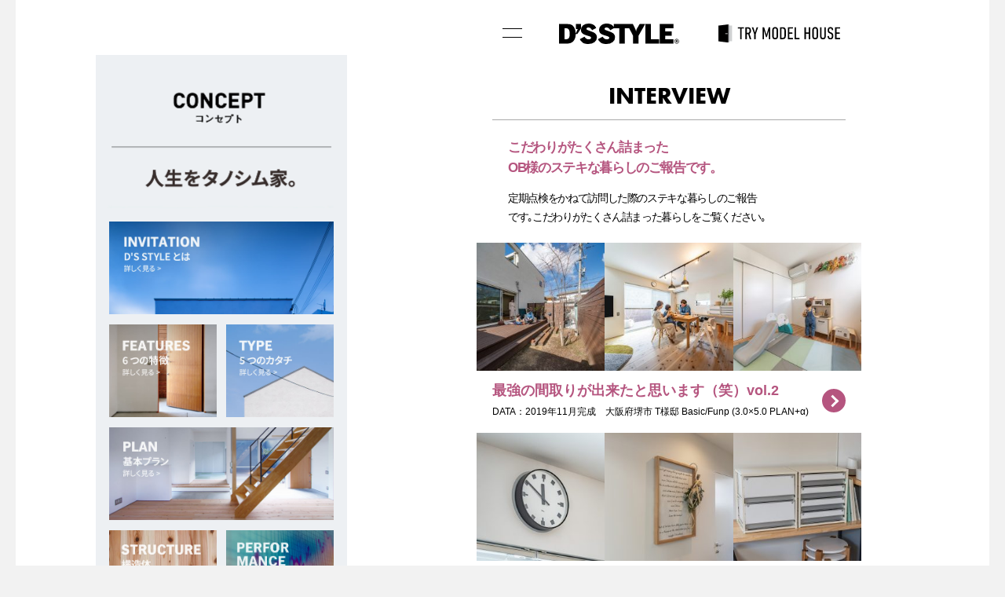

--- FILE ---
content_type: text/html; charset=UTF-8
request_url: https://www.d-s-style.com/interview/page/24/?fbclid=PAAab1Z69LZjjf3XHfM7szEuY43UWN-wJU7HT4Z-ev51PBhyk6dj91Oa2HQA8
body_size: 10972
content:
<!DOCTYPE html>
<html lang="ja" class="no-js" >
<head>
<meta charset="utf-8">
<!-- Google Tag Manager -->
<script>(function(w,d,s,l,i){w[l]=w[l]||[];w[l].push({'gtm.start':
new Date().getTime(),event:'gtm.js'});var f=d.getElementsByTagName(s)[0],
j=d.createElement(s),dl=l!='dataLayer'?'&l='+l:'';j.async=true;j.src=
'https://www.googletagmanager.com/gtm.js?id='+i+dl;f.parentNode.insertBefore(j,f);
})(window,document,'script','dataLayer','GTM-NNFF6F');</script>
<!-- End Google Tag Manager -->
<meta name="viewport" content="width=device-width,viewport-fit=cover">
<meta name="format-detection" content="telephone=no">
<meta name="keywords" content="D'S STYLE,ディーズスタイル,Style@HOME,FUNP,注文住宅,建築,設計">
<meta name="description" content="D&#039;S STYLE (ディーズスタイル)、最強の間取りが出来たと思います（笑）vol.2">
<base href="https://www.d-s-style.com/">

<link rel="apple-touch-icon" href="apple-touch-icon.png">

<title>INTERVIEW &#8211; ページ 24 &#8211; D&#039;S STYLE (ディーズスタイル)</title>
<meta name='robots' content='max-image-preview:large' />
<link rel='dns-prefetch' href='//cdn.jsdelivr.net' />
<link rel='dns-prefetch' href='//yubinbango.github.io' />
<link rel='dns-prefetch' href='//fonts.googleapis.com' />
<link rel='dns-prefetch' href='//use.typekit.net' />
<link rel='dns-prefetch' href='//www.googletagmanager.com' />
<link rel="alternate" type="application/rss+xml" title="D&#039;S STYLE (ディーズスタイル) &raquo; INTERVIEW フィード" href="https://www.d-s-style.com/interview/feed/" />
<style id='wp-img-auto-sizes-contain-inline-css' type='text/css'>
img:is([sizes=auto i],[sizes^="auto," i]){contain-intrinsic-size:3000px 1500px}
/*# sourceURL=wp-img-auto-sizes-contain-inline-css */
</style>

<style id='wp-emoji-styles-inline-css' type='text/css'>

	img.wp-smiley, img.emoji {
		display: inline !important;
		border: none !important;
		box-shadow: none !important;
		height: 1em !important;
		width: 1em !important;
		margin: 0 0.07em !important;
		vertical-align: -0.1em !important;
		background: none !important;
		padding: 0 !important;
	}
/*# sourceURL=wp-emoji-styles-inline-css */
</style>
<link rel='stylesheet' id='wp-block-library-css' href='https://www.d-s-style.com/sys/wp-includes/css/dist/block-library/style.min.css' type='text/css' media='all' />
<style id='global-styles-inline-css' type='text/css'>
:root{--wp--preset--aspect-ratio--square: 1;--wp--preset--aspect-ratio--4-3: 4/3;--wp--preset--aspect-ratio--3-4: 3/4;--wp--preset--aspect-ratio--3-2: 3/2;--wp--preset--aspect-ratio--2-3: 2/3;--wp--preset--aspect-ratio--16-9: 16/9;--wp--preset--aspect-ratio--9-16: 9/16;--wp--preset--color--black: #000000;--wp--preset--color--cyan-bluish-gray: #abb8c3;--wp--preset--color--white: #ffffff;--wp--preset--color--pale-pink: #f78da7;--wp--preset--color--vivid-red: #cf2e2e;--wp--preset--color--luminous-vivid-orange: #ff6900;--wp--preset--color--luminous-vivid-amber: #fcb900;--wp--preset--color--light-green-cyan: #7bdcb5;--wp--preset--color--vivid-green-cyan: #00d084;--wp--preset--color--pale-cyan-blue: #8ed1fc;--wp--preset--color--vivid-cyan-blue: #0693e3;--wp--preset--color--vivid-purple: #9b51e0;--wp--preset--gradient--vivid-cyan-blue-to-vivid-purple: linear-gradient(135deg,rgb(6,147,227) 0%,rgb(155,81,224) 100%);--wp--preset--gradient--light-green-cyan-to-vivid-green-cyan: linear-gradient(135deg,rgb(122,220,180) 0%,rgb(0,208,130) 100%);--wp--preset--gradient--luminous-vivid-amber-to-luminous-vivid-orange: linear-gradient(135deg,rgb(252,185,0) 0%,rgb(255,105,0) 100%);--wp--preset--gradient--luminous-vivid-orange-to-vivid-red: linear-gradient(135deg,rgb(255,105,0) 0%,rgb(207,46,46) 100%);--wp--preset--gradient--very-light-gray-to-cyan-bluish-gray: linear-gradient(135deg,rgb(238,238,238) 0%,rgb(169,184,195) 100%);--wp--preset--gradient--cool-to-warm-spectrum: linear-gradient(135deg,rgb(74,234,220) 0%,rgb(151,120,209) 20%,rgb(207,42,186) 40%,rgb(238,44,130) 60%,rgb(251,105,98) 80%,rgb(254,248,76) 100%);--wp--preset--gradient--blush-light-purple: linear-gradient(135deg,rgb(255,206,236) 0%,rgb(152,150,240) 100%);--wp--preset--gradient--blush-bordeaux: linear-gradient(135deg,rgb(254,205,165) 0%,rgb(254,45,45) 50%,rgb(107,0,62) 100%);--wp--preset--gradient--luminous-dusk: linear-gradient(135deg,rgb(255,203,112) 0%,rgb(199,81,192) 50%,rgb(65,88,208) 100%);--wp--preset--gradient--pale-ocean: linear-gradient(135deg,rgb(255,245,203) 0%,rgb(182,227,212) 50%,rgb(51,167,181) 100%);--wp--preset--gradient--electric-grass: linear-gradient(135deg,rgb(202,248,128) 0%,rgb(113,206,126) 100%);--wp--preset--gradient--midnight: linear-gradient(135deg,rgb(2,3,129) 0%,rgb(40,116,252) 100%);--wp--preset--font-size--small: 13px;--wp--preset--font-size--medium: 20px;--wp--preset--font-size--large: 36px;--wp--preset--font-size--x-large: 42px;--wp--preset--font-family--noto-sans-jp: "Noto Sans JP", sans-serif;--wp--preset--font-family--futura-pt-bold: futura-pt-bold, sans-serif;--wp--preset--font-family--din-2014: din-2014, sans-serif;--wp--preset--font-family--din-condensed: din-condensed, sans-serif;--wp--preset--spacing--20: 0.44rem;--wp--preset--spacing--30: 0.67rem;--wp--preset--spacing--40: 1rem;--wp--preset--spacing--50: 1.5rem;--wp--preset--spacing--60: 2.25rem;--wp--preset--spacing--70: 3.38rem;--wp--preset--spacing--80: 5.06rem;--wp--preset--shadow--natural: 6px 6px 9px rgba(0, 0, 0, 0.2);--wp--preset--shadow--deep: 12px 12px 50px rgba(0, 0, 0, 0.4);--wp--preset--shadow--sharp: 6px 6px 0px rgba(0, 0, 0, 0.2);--wp--preset--shadow--outlined: 6px 6px 0px -3px rgb(255, 255, 255), 6px 6px rgb(0, 0, 0);--wp--preset--shadow--crisp: 6px 6px 0px rgb(0, 0, 0);}:root { --wp--style--global--content-size: min(90vw, 700px);--wp--style--global--wide-size: min(100vw, 960px); }:where(body) { margin: 0; }.wp-site-blocks > .alignleft { float: left; margin-right: 2em; }.wp-site-blocks > .alignright { float: right; margin-left: 2em; }.wp-site-blocks > .aligncenter { justify-content: center; margin-left: auto; margin-right: auto; }:where(.wp-site-blocks) > * { margin-block-start: 24px; margin-block-end: 0; }:where(.wp-site-blocks) > :first-child { margin-block-start: 0; }:where(.wp-site-blocks) > :last-child { margin-block-end: 0; }:root { --wp--style--block-gap: 24px; }:root :where(.is-layout-flow) > :first-child{margin-block-start: 0;}:root :where(.is-layout-flow) > :last-child{margin-block-end: 0;}:root :where(.is-layout-flow) > *{margin-block-start: 24px;margin-block-end: 0;}:root :where(.is-layout-constrained) > :first-child{margin-block-start: 0;}:root :where(.is-layout-constrained) > :last-child{margin-block-end: 0;}:root :where(.is-layout-constrained) > *{margin-block-start: 24px;margin-block-end: 0;}:root :where(.is-layout-flex){gap: 24px;}:root :where(.is-layout-grid){gap: 24px;}.is-layout-flow > .alignleft{float: left;margin-inline-start: 0;margin-inline-end: 2em;}.is-layout-flow > .alignright{float: right;margin-inline-start: 2em;margin-inline-end: 0;}.is-layout-flow > .aligncenter{margin-left: auto !important;margin-right: auto !important;}.is-layout-constrained > .alignleft{float: left;margin-inline-start: 0;margin-inline-end: 2em;}.is-layout-constrained > .alignright{float: right;margin-inline-start: 2em;margin-inline-end: 0;}.is-layout-constrained > .aligncenter{margin-left: auto !important;margin-right: auto !important;}.is-layout-constrained > :where(:not(.alignleft):not(.alignright):not(.alignfull)){max-width: var(--wp--style--global--content-size);margin-left: auto !important;margin-right: auto !important;}.is-layout-constrained > .alignwide{max-width: var(--wp--style--global--wide-size);}body .is-layout-flex{display: flex;}.is-layout-flex{flex-wrap: wrap;align-items: center;}.is-layout-flex > :is(*, div){margin: 0;}body .is-layout-grid{display: grid;}.is-layout-grid > :is(*, div){margin: 0;}body{padding-top: 0px;padding-right: 0px;padding-bottom: 0px;padding-left: 0px;}a:where(:not(.wp-element-button)){text-decoration: underline;}:root :where(.wp-element-button, .wp-block-button__link){background-color: #32373c;border-width: 0;color: #fff;font-family: inherit;font-size: inherit;font-style: inherit;font-weight: inherit;letter-spacing: inherit;line-height: inherit;padding-top: calc(0.667em + 2px);padding-right: calc(1.333em + 2px);padding-bottom: calc(0.667em + 2px);padding-left: calc(1.333em + 2px);text-decoration: none;text-transform: inherit;}.has-black-color{color: var(--wp--preset--color--black) !important;}.has-cyan-bluish-gray-color{color: var(--wp--preset--color--cyan-bluish-gray) !important;}.has-white-color{color: var(--wp--preset--color--white) !important;}.has-pale-pink-color{color: var(--wp--preset--color--pale-pink) !important;}.has-vivid-red-color{color: var(--wp--preset--color--vivid-red) !important;}.has-luminous-vivid-orange-color{color: var(--wp--preset--color--luminous-vivid-orange) !important;}.has-luminous-vivid-amber-color{color: var(--wp--preset--color--luminous-vivid-amber) !important;}.has-light-green-cyan-color{color: var(--wp--preset--color--light-green-cyan) !important;}.has-vivid-green-cyan-color{color: var(--wp--preset--color--vivid-green-cyan) !important;}.has-pale-cyan-blue-color{color: var(--wp--preset--color--pale-cyan-blue) !important;}.has-vivid-cyan-blue-color{color: var(--wp--preset--color--vivid-cyan-blue) !important;}.has-vivid-purple-color{color: var(--wp--preset--color--vivid-purple) !important;}.has-black-background-color{background-color: var(--wp--preset--color--black) !important;}.has-cyan-bluish-gray-background-color{background-color: var(--wp--preset--color--cyan-bluish-gray) !important;}.has-white-background-color{background-color: var(--wp--preset--color--white) !important;}.has-pale-pink-background-color{background-color: var(--wp--preset--color--pale-pink) !important;}.has-vivid-red-background-color{background-color: var(--wp--preset--color--vivid-red) !important;}.has-luminous-vivid-orange-background-color{background-color: var(--wp--preset--color--luminous-vivid-orange) !important;}.has-luminous-vivid-amber-background-color{background-color: var(--wp--preset--color--luminous-vivid-amber) !important;}.has-light-green-cyan-background-color{background-color: var(--wp--preset--color--light-green-cyan) !important;}.has-vivid-green-cyan-background-color{background-color: var(--wp--preset--color--vivid-green-cyan) !important;}.has-pale-cyan-blue-background-color{background-color: var(--wp--preset--color--pale-cyan-blue) !important;}.has-vivid-cyan-blue-background-color{background-color: var(--wp--preset--color--vivid-cyan-blue) !important;}.has-vivid-purple-background-color{background-color: var(--wp--preset--color--vivid-purple) !important;}.has-black-border-color{border-color: var(--wp--preset--color--black) !important;}.has-cyan-bluish-gray-border-color{border-color: var(--wp--preset--color--cyan-bluish-gray) !important;}.has-white-border-color{border-color: var(--wp--preset--color--white) !important;}.has-pale-pink-border-color{border-color: var(--wp--preset--color--pale-pink) !important;}.has-vivid-red-border-color{border-color: var(--wp--preset--color--vivid-red) !important;}.has-luminous-vivid-orange-border-color{border-color: var(--wp--preset--color--luminous-vivid-orange) !important;}.has-luminous-vivid-amber-border-color{border-color: var(--wp--preset--color--luminous-vivid-amber) !important;}.has-light-green-cyan-border-color{border-color: var(--wp--preset--color--light-green-cyan) !important;}.has-vivid-green-cyan-border-color{border-color: var(--wp--preset--color--vivid-green-cyan) !important;}.has-pale-cyan-blue-border-color{border-color: var(--wp--preset--color--pale-cyan-blue) !important;}.has-vivid-cyan-blue-border-color{border-color: var(--wp--preset--color--vivid-cyan-blue) !important;}.has-vivid-purple-border-color{border-color: var(--wp--preset--color--vivid-purple) !important;}.has-vivid-cyan-blue-to-vivid-purple-gradient-background{background: var(--wp--preset--gradient--vivid-cyan-blue-to-vivid-purple) !important;}.has-light-green-cyan-to-vivid-green-cyan-gradient-background{background: var(--wp--preset--gradient--light-green-cyan-to-vivid-green-cyan) !important;}.has-luminous-vivid-amber-to-luminous-vivid-orange-gradient-background{background: var(--wp--preset--gradient--luminous-vivid-amber-to-luminous-vivid-orange) !important;}.has-luminous-vivid-orange-to-vivid-red-gradient-background{background: var(--wp--preset--gradient--luminous-vivid-orange-to-vivid-red) !important;}.has-very-light-gray-to-cyan-bluish-gray-gradient-background{background: var(--wp--preset--gradient--very-light-gray-to-cyan-bluish-gray) !important;}.has-cool-to-warm-spectrum-gradient-background{background: var(--wp--preset--gradient--cool-to-warm-spectrum) !important;}.has-blush-light-purple-gradient-background{background: var(--wp--preset--gradient--blush-light-purple) !important;}.has-blush-bordeaux-gradient-background{background: var(--wp--preset--gradient--blush-bordeaux) !important;}.has-luminous-dusk-gradient-background{background: var(--wp--preset--gradient--luminous-dusk) !important;}.has-pale-ocean-gradient-background{background: var(--wp--preset--gradient--pale-ocean) !important;}.has-electric-grass-gradient-background{background: var(--wp--preset--gradient--electric-grass) !important;}.has-midnight-gradient-background{background: var(--wp--preset--gradient--midnight) !important;}.has-small-font-size{font-size: var(--wp--preset--font-size--small) !important;}.has-medium-font-size{font-size: var(--wp--preset--font-size--medium) !important;}.has-large-font-size{font-size: var(--wp--preset--font-size--large) !important;}.has-x-large-font-size{font-size: var(--wp--preset--font-size--x-large) !important;}.has-noto-sans-jp-font-family{font-family: var(--wp--preset--font-family--noto-sans-jp) !important;}.has-futura-pt-bold-font-family{font-family: var(--wp--preset--font-family--futura-pt-bold) !important;}.has-din-2014-font-family{font-family: var(--wp--preset--font-family--din-2014) !important;}.has-din-condensed-font-family{font-family: var(--wp--preset--font-family--din-condensed) !important;}
/*# sourceURL=global-styles-inline-css */
</style>

<link rel='stylesheet' id='contact-form-7-css' href='https://www.d-s-style.com/sys/wp-content/plugins/contact-form-7/includes/css/styles.css?ver=6.1.4' type='text/css' media='all' />
<link rel='stylesheet' id='nkscf7-css-css' href='https://www.d-s-style.com/sys/wp-content/plugins/nakashou-cf7/css/style.css' type='text/css' media='all' />
<link rel='stylesheet' id='flatpickr-css-css' href='https://cdn.jsdelivr.net/npm/flatpickr/dist/flatpickr.min.css' type='text/css' media='all' />
<link rel='stylesheet' id='style-css' href='https://www.d-s-style.com/sys/wp-content/themes/d-s-style-mobile-v3/style.css?ver=0.20' type='text/css' media='all' />
<link rel='stylesheet' id='swiper-css-css' href='https://cdn.jsdelivr.net/npm/swiper@11/swiper-bundle.min.css?ver=11.0' type='text/css' media='all' />
<link rel='stylesheet' id='source-sans-pro-css' href='//fonts.googleapis.com/css?family=Source+Sans+Pro%3A900&#038;ver=1.0' type='text/css' media='all' />
<link rel='stylesheet' id='noto-sans-jp-css' href='//fonts.googleapis.com/css2?family=Noto+Sans+JP%3Awght%40400%3B500%3B700&#038;display=swap&#038;ver=1.0' type='text/css' media='all' />
<link rel='stylesheet' id='adobe-fonts-static-css' href='https://use.typekit.net/kvo3xcu.css?ver=0.20' type='text/css' media='all' />
<link rel='stylesheet' id='cf7cf-style-css' href='https://www.d-s-style.com/sys/wp-content/plugins/cf7-conditional-fields/style.css?ver=2.6.7' type='text/css' media='all' />
<link rel='stylesheet' id='zcffront-end-styles-css' href='https://www.d-s-style.com/sys/wp-content/plugins/zoho-crm-forms/assets/css/frontendstyles.css' type='text/css' media='all' />
<script type="text/javascript" src="https://cdn.jsdelivr.net/npm/flatpickr" id="flatpickr-js"></script>
<script type="text/javascript" src="https://cdn.jsdelivr.net/npm/flatpickr/dist/l10n/ja.js" id="flatpickr-ja-js"></script>
<script type="text/javascript" src="https://www.d-s-style.com/sys/wp-content/plugins/nakashou-cf7/js/script.js?ver=0.9" id="nkscf7-js-js"></script>
<script type="text/javascript" src="https://www.d-s-style.com/sys/wp-includes/js/jquery/jquery.min.js?ver=3.7.1" id="jquery-core-js"></script>
<script type="text/javascript" src="https://www.d-s-style.com/sys/wp-includes/js/jquery/jquery-migrate.min.js?ver=3.4.1" id="jquery-migrate-js"></script>
<script type="text/javascript" id="likesScript-js-extra">
/* <![CDATA[ */
var like_this_ajax_object = {"ajax_url":"https://www.d-s-style.com/sys/wp-admin/admin-ajax.php"};
//# sourceURL=likesScript-js-extra
/* ]]> */
</script>
<script type="text/javascript" src="https://www.d-s-style.com/sys/wp-content/plugins/roses-like-this/likesScript.js" id="likesScript-js"></script>
<script type="text/javascript" src="https://www.d-s-style.com/sys/wp-includes/js/jquery/ui/core.min.js?ver=1.13.3" id="jquery-ui-core-js"></script>
<script type="text/javascript" src="https://www.d-s-style.com/sys/wp-includes/js/jquery/ui/datepicker.min.js?ver=1.13.3" id="jquery-ui-datepicker-js"></script>
<script type="text/javascript" id="jquery-ui-datepicker-js-after">
/* <![CDATA[ */
jQuery(function(jQuery){jQuery.datepicker.setDefaults({"closeText":"\u9589\u3058\u308b","currentText":"\u4eca\u65e5","monthNames":["1\u6708","2\u6708","3\u6708","4\u6708","5\u6708","6\u6708","7\u6708","8\u6708","9\u6708","10\u6708","11\u6708","12\u6708"],"monthNamesShort":["1\u6708","2\u6708","3\u6708","4\u6708","5\u6708","6\u6708","7\u6708","8\u6708","9\u6708","10\u6708","11\u6708","12\u6708"],"nextText":"\u6b21","prevText":"\u524d","dayNames":["\u65e5\u66dc\u65e5","\u6708\u66dc\u65e5","\u706b\u66dc\u65e5","\u6c34\u66dc\u65e5","\u6728\u66dc\u65e5","\u91d1\u66dc\u65e5","\u571f\u66dc\u65e5"],"dayNamesShort":["\u65e5","\u6708","\u706b","\u6c34","\u6728","\u91d1","\u571f"],"dayNamesMin":["\u65e5","\u6708","\u706b","\u6c34","\u6728","\u91d1","\u571f"],"dateFormat":"yy\u5e74mm\u6708d\u65e5","firstDay":0,"isRTL":false});});
//# sourceURL=jquery-ui-datepicker-js-after
/* ]]> */
</script>
<script type="text/javascript" src="https://www.d-s-style.com/sys/wp-content/plugins/zoho-crm-forms/assets/js/zcga.js?ver=1.8.1.5" id="zcga.js-js"></script>
<script type="text/javascript" src="https://www.d-s-style.com/sys/wp-content/themes/d-s-style-mobile-v3/js/modernizr-custom.js?ver=3.5.0" id="modernizr-js"></script>
<script type="text/javascript" src="https://www.d-s-style.com/sys/wp-content/themes/d-s-style-mobile-v3/js/vue.min.js?ver=2.5.16" id="vue-js"></script>
<script type="text/javascript" src="https://www.d-s-style.com/sys/wp-content/themes/d-s-style-mobile-v3/js/adobe-fonts.js" id="adobe-fonts-js"></script>
<link rel="https://api.w.org/" href="https://www.d-s-style.com/wp-json/" /><link rel="EditURI" type="application/rsd+xml" title="RSD" href="https://www.d-s-style.com/sys/xmlrpc.php?rsd" />
<meta property="og:type" content="article" />
<meta property="og:title" content="INTERVIEW &#8211; ページ 24 &#8211; D&#039;S STYLE (ディーズスタイル)" />
<meta property="og:description" content="" />
<meta property="og:url" content="https://www.d-s-style.com/interview/page/24/?fbclid=PAAab1Z69LZjjf3XHfM7szEuY43UWN-wJU7HT4Z-ev51PBhyk6dj91Oa2HQA8" />
<meta property="og:image" content="https://www.d-s-style.com/og_image.jpg" />
<meta property="og:site_name" content="D&#039;S STYLE (ディーズスタイル)" />
<meta property="og:locale" content="ja_JP" />
<meta name="twitter:card" content="summary" />
<meta name="twitter:site" content="" /><meta name="generator" content="Site Kit by Google 1.168.0" /></head>


<body class="archive paged post-type-archive post-type-archive-interview paged-24 post-type-paged-24 wp-theme-d-s-style-mobile-v3">
<!-- Google Tag Manager (noscript) -->
<noscript><iframe src="https://www.googletagmanager.com/ns.html?id=GTM-NNFF6F"
height="0" width="0" style="display:none;visibility:hidden"></iframe></noscript>
<!-- End Google Tag Manager (noscript) -->


<div class="page-wrapper">
  <header id="header">
    <div class="hinner">
      <button class="header-menu-button js-header-menu-button mobile">メニュー<span class="icon-menu"><span class="top"></span><span class="bottom"></span></span></button>
      <div class="header-inner mobile">
        <div class="sitelogo">
          <a href="./"><img src="https://www.d-s-style.com/sys/wp-content/themes/d-s-style-mobile-v3/assets/images/common/logo_dsstyle.svg" alt="D'S STYLE" height="23"></a>
        </div>
        <div class="header-button-primary"><a href="reservation/?header"><img src="https://www.d-s-style.com/sys/wp-content/themes/d-s-style-mobile-v3/assets/images/common/try_model_house.svg" alt="TRY MODEL HOUSE" width="122"></a></div>
      </div>
    </div>
  </header>
  <div class="wrapperinner">

  <div class="maincontents">


<main role="main" class="contents interview archive">
	<h1 class="archive-title"><span class="en">INTERVIEW</span></h1>
	<div class="archive-info inner-content wide">
		<p><strong>こだわりがたくさん詰まった<br>OB様のステキな暮らしのご報告です。</strong></p>
		<p>定期点検をかねて訪問した際のステキな暮らしのご報告<br>です｡こだわりがたくさん詰まった暮らしをご覧ください｡</p>
	</div>
		<article class="post-item-normal">
		<div class="entry-thumbnail-three">
			<a href="https://www.d-s-style.com/interview/94487/">
			<img src="https://www.d-s-style.com/sys/wp-content/uploads/2022/04/ww-08539-220x220.jpg" alt="最強の間取りが出来たと思います（笑）vol.20">
<img src="https://www.d-s-style.com/sys/wp-content/uploads/2022/04/ww-08432-220x220.jpg" alt="最強の間取りが出来たと思います（笑）vol.21">
<img src="https://www.d-s-style.com/sys/wp-content/uploads/2022/04/ww-08478-220x220.jpg" alt="最強の間取りが出来たと思います（笑）vol.22">
			</a>
		</div>
		<div class="post-item-info has-link-button">
			<h1 class="entry-title"><a href="https://www.d-s-style.com/interview/94487/">最強の間取りが出来たと思います（笑）vol.2</a></h1>
			<p class="entry-subtitle">DATA：2019年11月完成　大阪府堺市
T様邸 Basic/Funp (3.0×5.0 PLAN+α)</p>
			<a class="button-link-round" href="https://www.d-s-style.com/interview/94487/"></a>
		</div>
	</article>
		<article class="post-item-normal">
		<div class="entry-thumbnail-three">
			<a href="https://www.d-s-style.com/interview/94590/">
			<img src="https://www.d-s-style.com/sys/wp-content/uploads/2022/04/ww-08542-220x220.jpg" alt="最強の間取りが出来たと思います（笑）vol.30">
<img src="https://www.d-s-style.com/sys/wp-content/uploads/2022/04/aaww-08601-220x220.jpg" alt="最強の間取りが出来たと思います（笑）vol.31">
<img src="https://www.d-s-style.com/sys/wp-content/uploads/2022/04/ww-08604-220x220.jpg" alt="最強の間取りが出来たと思います（笑）vol.32">
			</a>
		</div>
		<div class="post-item-info has-link-button">
			<h1 class="entry-title"><a href="https://www.d-s-style.com/interview/94590/">最強の間取りが出来たと思います（笑）vol.3</a></h1>
			<p class="entry-subtitle">DATA：2019年11月完成　大阪府堺市
T様邸 Basic/Funp (3.0×5.0 PLAN+α)</p>
			<a class="button-link-round" href="https://www.d-s-style.com/interview/94590/"></a>
		</div>
	</article>
		<article class="post-item-normal">
		<div class="entry-thumbnail-three">
			<a href="https://www.d-s-style.com/interview/93368/">
			<img src="https://www.d-s-style.com/sys/wp-content/uploads/2022/03/xaaz-07628-220x220.jpg" alt="「D’S STYLE 界の一般人」なんです（笑）vol.10">
<img src="https://www.d-s-style.com/sys/wp-content/uploads/2022/03/aaz-07779-220x220.jpg" alt="「D’S STYLE 界の一般人」なんです（笑）vol.11">
<img src="https://www.d-s-style.com/sys/wp-content/uploads/2022/03/a-07737-220x220.jpg" alt="「D’S STYLE 界の一般人」なんです（笑）vol.12">
			</a>
		</div>
		<div class="post-item-info has-link-button">
			<h1 class="entry-title"><a href="https://www.d-s-style.com/interview/93368/">「D’S STYLE 界の一般人」<br>なんです（笑）vol.1</a></h1>
			<p class="entry-subtitle">DATA：2016年7月完成　大阪府岸和田市
 M様邸 Basic/Style@HOME (3.0×5.0 PLAN+離れ)</p>
			<a class="button-link-round" href="https://www.d-s-style.com/interview/93368/"></a>
		</div>
	</article>
		<article class="post-item-normal">
		<div class="entry-thumbnail-three">
			<a href="https://www.d-s-style.com/interview/93596/">
			<img src="https://www.d-s-style.com/sys/wp-content/uploads/2022/03/z-07831-220x220.jpg" alt="「D’S STYLE 界の一般人」なんです（笑）vol.20">
<img src="https://www.d-s-style.com/sys/wp-content/uploads/2022/03/aaz-07774-220x220.jpg" alt="「D’S STYLE 界の一般人」なんです（笑）vol.21">
<img src="https://www.d-s-style.com/sys/wp-content/uploads/2022/03/aaz-07803-220x220.jpg" alt="「D’S STYLE 界の一般人」なんです（笑）vol.22">
			</a>
		</div>
		<div class="post-item-info has-link-button">
			<h1 class="entry-title"><a href="https://www.d-s-style.com/interview/93596/">「D’S STYLE 界の一般人」<br>なんです（笑）vol.2</a></h1>
			<p class="entry-subtitle">DATA：2016年7月完成　大阪府岸和田市
 M様邸 Basic/Style@HOME (3.0×5.0 PLAN+離れ)</p>
			<a class="button-link-round" href="https://www.d-s-style.com/interview/93596/"></a>
		</div>
	</article>
		<article class="post-item-normal">
		<div class="entry-thumbnail-three">
			<a href="https://www.d-s-style.com/interview/93817/">
			<img src="https://www.d-s-style.com/sys/wp-content/uploads/2022/03/z-07957-220x220.jpg" alt="「D’S STYLE 界の一般人」なんです（笑）vol.30">
<img src="https://www.d-s-style.com/sys/wp-content/uploads/2022/03/z-07951-220x220.jpg" alt="「D’S STYLE 界の一般人」なんです（笑）vol.31">
<img src="https://www.d-s-style.com/sys/wp-content/uploads/2022/03/zz-07923-220x220.jpg" alt="「D’S STYLE 界の一般人」なんです（笑）vol.32">
			</a>
		</div>
		<div class="post-item-info has-link-button">
			<h1 class="entry-title"><a href="https://www.d-s-style.com/interview/93817/">「D’S STYLE 界の一般人」<br>なんです（笑）vol.3</a></h1>
			<p class="entry-subtitle">DATA：2016年7月完成　大阪府岸和田市
 M様邸 Basic/Style@HOME (3.0×5.0 PLAN+離れ)</p>
			<a class="button-link-round" href="https://www.d-s-style.com/interview/93817/"></a>
		</div>
	</article>
		<div class="page-nav">
		<div class="page-nav-links">
			<div class="page-nav-link back">
				<a href="https://www.d-s-style.com/interview/page/23/?fbclid=PAAab1Z69LZjjf3XHfM7szEuY43UWN-wJU7HT4Z-ev51PBhyk6dj91Oa2HQA8" ><div class="label-en">BACK</div></a>			</div>
			<div class="page-nav-link up"><a href="/interview/page/24/?fbclid=PAAab1Z69LZjjf3XHfM7szEuY43UWN-wJU7HT4Z-ev51PBhyk6dj91Oa2HQA8#top"><span class="label-en">UP</span></a></div>
			<div class="page-nav-link next">
				<a href="https://www.d-s-style.com/interview/page/25/?fbclid=PAAab1Z69LZjjf3XHfM7szEuY43UWN-wJU7HT4Z-ev51PBhyk6dj91Oa2HQA8" ><div class="label-en">NEXT</div></a>			</div>
		</div>
		
	<nav class="navigation pagination" aria-label=" ">
		<h2 class="screen-reader-text"> </h2>
		<div class="nav-links"><a class="page-numbers" href="https://www.d-s-style.com/interview/?fbclid=PAAab1Z69LZjjf3XHfM7szEuY43UWN-wJU7HT4Z-ev51PBhyk6dj91Oa2HQA8">1</a>
<span class="page-numbers dots">&hellip;</span>
<a class="page-numbers" href="https://www.d-s-style.com/interview/page/22/?fbclid=PAAab1Z69LZjjf3XHfM7szEuY43UWN-wJU7HT4Z-ev51PBhyk6dj91Oa2HQA8">22</a>
<a class="page-numbers" href="https://www.d-s-style.com/interview/page/23/?fbclid=PAAab1Z69LZjjf3XHfM7szEuY43UWN-wJU7HT4Z-ev51PBhyk6dj91Oa2HQA8">23</a>
<span aria-current="page" class="page-numbers current">24</span>
<a class="page-numbers" href="https://www.d-s-style.com/interview/page/25/?fbclid=PAAab1Z69LZjjf3XHfM7szEuY43UWN-wJU7HT4Z-ev51PBhyk6dj91Oa2HQA8">25</a>
<a class="page-numbers" href="https://www.d-s-style.com/interview/page/26/?fbclid=PAAab1Z69LZjjf3XHfM7szEuY43UWN-wJU7HT4Z-ev51PBhyk6dj91Oa2HQA8">26</a>
<span class="page-numbers dots">&hellip;</span>
<a class="page-numbers" href="https://www.d-s-style.com/interview/page/70/?fbclid=PAAab1Z69LZjjf3XHfM7szEuY43UWN-wJU7HT4Z-ev51PBhyk6dj91Oa2HQA8">70</a></div>
	</nav>	</div>
</main>

<footer id="footer">
<div class="footer-large-buttons">
	<div class="item"><a href="modelhouse/?footer"><img src="https://www.d-s-style.com/sys/wp-content/themes/d-s-style-mobile-v3/img/common/button_model_house_210917.jpg" alt="MODEL HOUSE モデルハウスを体感しよう。"></a></div>
	<div class="item"><a href="event/?footer"><img src="https://www.d-s-style.com/sys/wp-content/themes/d-s-style-mobile-v3/img/common/button_event_info_210917.jpg" alt="EVENT INFO イベントに参加しよう。"></a></div>
	<div class="item"><a href="sodankai/?footer"><img src="https://www.d-s-style.com/sys/wp-content/themes/d-s-style-mobile-v3/assets/images/common/btn_meeting.jpg" alt="MEETING 家づくり無料相談"></a></div>
	<div class="item"><a href="request/?footer"><img src="https://www.d-s-style.com/sys/wp-content/themes/d-s-style-mobile-v3/img/common/button_request_200320.jpg" alt="REQUEST 資料請求"></a></div>
</div>
<div class="footer-company-links">
	<div class="content-title"><img src="https://www.d-s-style.com/sys/wp-content/themes/d-s-style-mobile-v3/img/common/company.svg" alt="COMPANY"></div>
	<div style="margin: 2rem auto; line-height: 2;"><a href="company/">会社案内</a>　｜　<a href="http://www.nakashou.info" target="_blank">採用情報</a><br><a href="staff/">STAFF スタッフ</a></div>
	<div class="footer-recruit">
			</div>
	<div class="footer-group-brand-links">
		<div class="content-title"><img src="https://www.d-s-style.com/sys/wp-content/themes/d-s-style-mobile-v3/img/common/group_brand.png" alt="GROUP BRAND"></div>
		<ul>
			<li><a href="http://www.asj-k.jp" target="_blank"><img style="height: 2.4rem;" src="https://www.d-s-style.com/sys/wp-content/themes/d-s-style-mobile-v3/img/common/logo_kishiwada_studio.png" alt="岸和田スタジオ"></a></li>
			<li><a href="https://plus.free-de.jp" target="_blank"><img style="height: 1.8rem;" src="https://www.d-s-style.com/sys/wp-content/themes/d-s-style-mobile-v3/img/common/logo_freede_plus.png" alt="FREEDE+"></a></li>
			<li><a href="https://www.nakashou.jp" target="_blank"><img style="height: 2rem;" src="https://www.d-s-style.com/sys/wp-content/themes/d-s-style-mobile-v3/img/common/logo_nakashou_garden.png" alt="nakashouの庭"></a></li>
		</ul>
		<div class="content-title"><img src="https://www.d-s-style.com/sys/wp-content/themes/d-s-style-mobile-v3/img/common/corporate_site.png" alt="CORPORATE SITE"></div>
		<ul>
			<li><a href="https://www.nakashou-co.jp" target="_blank"><img style="height: 2.2rem;" src="https://www.d-s-style.com/sys/wp-content/themes/d-s-style-mobile-v3/img/common/logo_nakashou.png" alt="中商コーポレートサイト"></a></li>
		</ul>
	</div>
</div>
<div class="footer-info">
	<div class="catch"><img src="https://www.d-s-style.com/sys/wp-content/themes/d-s-style-mobile-v3/img/common/catch2.png" alt="ありきたりの家では満足できないあなたへ。"></div>
	<div class="logo"><a href="./"><img src="https://www.d-s-style.com/sys/wp-content/themes/d-s-style-mobile-v3/img/common/logo_dsstyle.svg"></a></div>
	<div class="area"><a href="company/#kishiwada">岸和田</a>｜<a href="company/#toyonaka">豊中</a>｜<a href="company/#nagoya">名古屋</a>｜<a href="company/#kakogawa">加古川</a></div>
	<div class="tel"><a href="tel:0120374663"><img src="https://www.d-s-style.com/sys/wp-content/themes/d-s-style-mobile-v3/img/common/tel_main.svg"></a></div>
	<p>www.d-s-style.com<br>定休日/毎週水曜・木曜<br>MAIL/info@d-s-style.com</p>
	<address>D'S STYLE【株式会社中商】<br>
	〒596-0801 大阪府岸和田市箕土路町2丁目8-10<br>
	tel:072-448-5115 fax:072-448-5118</address>
	<small class="copyright">&copy; nakashou 2024</small>
</div>
</footer>


<div class="main-menu-overlay js-main-menu-overlay mobile">
  <div class="main-menu-overlay-inner">
    <nav class="main-menu">
      <ul class="main-menu-list">
        <li class="main-menu-list-block">
          <ul>
						<li class="main-menu-item js-main-menu-item">
								<a href="./"><span class="en">TOP</span><span class="ja">トップページ</span></a>
						</li>
						<li class="main-menu-item js-main-menu-item">

							<div class="menuinner">
								<a href="concept/"><span class="en">CONCEPT</span><span class="ja">コンセプト</span></a>
								<div class="submenublock">
									<ul class="submenu">
										<li class="main-menu-item"><a href="concept/invitation/"><span class="en">INVITATION</span><span class="ja">D'S STYLEとは</span></a></li>
										<li class="main-menu-item"><a href="concept/features/"><span class="en">FEATURS</span><span class="ja">6つの特長</span></a></li>
									</ul>
									<ul class="submenu">
										<li class="main-menu-item"><a href="concept/type/"><span class="en">TYPE</span><span class="ja">5つのカタチ</span></a></li>
										<li class="main-menu-item"><a href="concept/plan/"><span class="en">PLAN</span><span class="ja">基本プラン</span></a></li>
									</ul>
									<ul class="submenu">
										<li class="main-menu-item"><a href="concept/structure/"><span class="en">STRUCTURE</span><span class="ja">構造体</span></a></li>
										<li class="main-menu-item"><a href="concept/performance/"><span class="en">PERFORMANCE</span><span class="ja">住宅性能</span></a></li>
									</ul>
									<ul class="submenu">
										<li class="main-menu-item"><a href="concept/step/"><span class="en">STEP</span><span class="ja">家づくりステップ</span></a></li>
										<li class="main-menu-item"><a href="concept/support/"><span class="en">SUPPORT</span><span class="ja">アフターサポート</span></a></li>
									</ul>
									<ul class="submenu">
										<li class="main-menu-item"><a href="lineup/"><span class="en">LINEUP</span><span class="ja">ラインナップ</span></a></li>
										<li class="main-menu-item"><a href="reason/"><span class="en">REASON</span><span class="ja">選ばれる理由</span></a></li>
									</ul>
								</div>
							</div>
						</li>
						<li class="main-menu-item js-main-menu-item">
							<div class="menuinner">
								<a href="photo/"><span class="en">WORKS</span><span class="ja">施工事例</span></a>
								<div class="submenublock">
									<ul class="submenu">
										<li class="main-menu-item"><a href="library/"><span class="en">LIBRARY</span><span class="ja">ライブラリー</span></a></li>
										<li class="main-menu-item"><a href="favorite/"><span class="en">FAVORITE</span><span class="ja">フェイバリット</span></a></li>
									</ul>
								</div>
							</div>
						</li>
						<li class="main-menu-item js-main-menu-item">
							<a href="modelhouse/"><span class="en">MODEL HOUSE</span><span class="ja">モデルハウス</span></a>
						</li>
						<li class="main-menu-item js-main-menu-item">
							<a href="event/"><span class="en">EVENT</span><span class="ja">イベント</span></a>
						</li>
						<li class="main-menu-item js-main-menu-item">
							<a href="plan/"><span class="en">PLAN</span><span class="ja">プラン</span></a>
						</li>
						<li class="main-menu-item js-main-menu-item">
							<div class="menuinner">
								<a href="real/"><span class="en">OWNER</span><span class="ja">施主の声</span></a>
								<div class="submenublock">
									<ul class="submenu -c3">
										<li class="main-menu-item"><a href="interview/"><span class="en">INTERVIEW</span><span class="ja">インタビュー</span></a></li>
										<li class="main-menu-item"><a href="voice/"><span class="en">VOICE</span><span class="ja">ボイス</span></a></li>
										<li class="main-menu-item"><a href="share/"><span class="en">SHARE</span><span class="ja">ご紹介事例</span></a></li>
									</ul>
									<ul class="submenu">
										<li class="main-menu-item"><a href="owners-shop/"><span class="en">OWNERS SHOP</span><span class="ja">店舗兼住宅</span></a></li>
										<li class="main-menu-item"><a href="photo-contest/"><span class="en">PHOTO CONTEST</span><span class="ja">フォトコンテスト</span></a></li>
									</ul>
								</div>
							</div>
						</li>
						<li class="main-menu-item js-main-menu-item">
							<a href="blog/"><span class="en">BLOG</span><span class="ja">ブログ</span></a>
						</li>
						<li class="main-menu-item js-main-menu-item">
							<div class="menuinner">
								<span><span class="en">MORE</span><span class="ja">&nbsp;</span></span>
								<div class="submenublock">
									<ul class="submenu">
										<li class="main-menu-item"><a href="area/"><span class="en">AREA</span><span class="ja">建築エリア</span></a></li>
										<li class="main-menu-item"><a href="lineat/"><span class="en">WANTED</span><span class="ja">LINE友達募集中</span></a></li>
									</ul>
									<ul class="submenu">
										<li class="main-menu-item"><a href="https://www.youtube.com/@dsstyle_oa" target="_blank" rel="noreferrer noopener"><span class="en">MOVIE</span><span class="ja">YouTubeチャンネル</span></a></li>
										<li class="main-menu-item"><a href="garden/"><span class="en">GARDEN</span><span class="ja">外構プロデュース</span></a></li>
									</ul>
								</div>
							</div>
						</li>
          </ul>
        </li>
        <li class="main-menu-list-block">
          <ul>
            <li class="main-menu-button" style="background: #d95573;">
              <a href="request/"><span class="en">REQUEST</span><span class="ja">資料請求</span></a>
            </li>
						<li class="main-menu-button" style="background: #00a4bb;">
              <a href="modelhouse/"><span class="en">MODEL HOUSE</span><span class="ja">モデルハウスを体感しよう。</span></a>
            </li>
						<li class="main-menu-button">
              <a href="contact/"><span class="en">CONTACT</span><span class="ja">お問い合わせ</span></a>
            </li>
            <li class="main-menu-button">
              <a href="tel:0120374663"><span class="ja">電話をかける</span><span class="en">0120.37.4663</span></a>
            </li>
          </ul>
          <p>OPEN / 10:00〜17:00<br>定休日 / 毎週水曜・木曜</p>
        </li>
      </ul>
    </nav>
  </div>
</div><!-- /.main-menu-overlay -->

<div id="fade" class="js-fade-overlay">
	<div id="loader" class="spinner"></div>
</div>

<script type="speculationrules">
{"prefetch":[{"source":"document","where":{"and":[{"href_matches":"/*"},{"not":{"href_matches":["/sys/wp-*.php","/sys/wp-admin/*","/sys/wp-content/uploads/*","/sys/wp-content/*","/sys/wp-content/plugins/*","/sys/wp-content/themes/d-s-style-mobile-v3/*","/*\\?(.+)"]}},{"not":{"selector_matches":"a[rel~=\"nofollow\"]"}},{"not":{"selector_matches":".no-prefetch, .no-prefetch a"}}]},"eagerness":"conservative"}]}
</script>
<script type="text/javascript" src="https://www.d-s-style.com/sys/wp-includes/js/dist/hooks.min.js?ver=dd5603f07f9220ed27f1" id="wp-hooks-js"></script>
<script type="text/javascript" src="https://www.d-s-style.com/sys/wp-includes/js/dist/i18n.min.js?ver=c26c3dc7bed366793375" id="wp-i18n-js"></script>
<script type="text/javascript" id="wp-i18n-js-after">
/* <![CDATA[ */
wp.i18n.setLocaleData( { 'text direction\u0004ltr': [ 'ltr' ] } );
//# sourceURL=wp-i18n-js-after
/* ]]> */
</script>
<script type="text/javascript" src="https://www.d-s-style.com/sys/wp-content/plugins/contact-form-7/includes/swv/js/index.js?ver=6.1.4" id="swv-js"></script>
<script type="text/javascript" id="contact-form-7-js-translations">
/* <![CDATA[ */
( function( domain, translations ) {
	var localeData = translations.locale_data[ domain ] || translations.locale_data.messages;
	localeData[""].domain = domain;
	wp.i18n.setLocaleData( localeData, domain );
} )( "contact-form-7", {"translation-revision-date":"2025-11-30 08:12:23+0000","generator":"GlotPress\/4.0.3","domain":"messages","locale_data":{"messages":{"":{"domain":"messages","plural-forms":"nplurals=1; plural=0;","lang":"ja_JP"},"This contact form is placed in the wrong place.":["\u3053\u306e\u30b3\u30f3\u30bf\u30af\u30c8\u30d5\u30a9\u30fc\u30e0\u306f\u9593\u9055\u3063\u305f\u4f4d\u7f6e\u306b\u7f6e\u304b\u308c\u3066\u3044\u307e\u3059\u3002"],"Error:":["\u30a8\u30e9\u30fc:"]}},"comment":{"reference":"includes\/js\/index.js"}} );
//# sourceURL=contact-form-7-js-translations
/* ]]> */
</script>
<script type="text/javascript" id="contact-form-7-js-before">
/* <![CDATA[ */
var wpcf7 = {
    "api": {
        "root": "https:\/\/www.d-s-style.com\/wp-json\/",
        "namespace": "contact-form-7\/v1"
    },
    "cached": 1
};
//# sourceURL=contact-form-7-js-before
/* ]]> */
</script>
<script type="text/javascript" src="https://www.d-s-style.com/sys/wp-content/plugins/contact-form-7/includes/js/index.js?ver=6.1.4" id="contact-form-7-js"></script>
<script type="text/javascript" src="https://www.d-s-style.com/sys/wp-content/themes/d-s-style-mobile-v3/js/photoswipe.min.js?ver=4.1.1" id="photoswipe-js"></script>
<script type="text/javascript" src="https://www.d-s-style.com/sys/wp-content/themes/d-s-style-mobile-v3/js/photoswipe-ui-default.min.js?ver=4.1.1" id="photoswipe-ui-js"></script>
<script type="text/javascript" src="https://www.d-s-style.com/sys/wp-content/themes/d-s-style-mobile-v3/js/photoswipe-init.js?ver=1.0.1" id="photoswipe-init-js"></script>
<script type="text/javascript" src="https://www.d-s-style.com/sys/wp-content/themes/d-s-style-mobile-v3/js/anime.min.js?ver=2.2.0" id="anime-js"></script>
<script type="text/javascript" src="https://www.d-s-style.com/sys/wp-content/themes/d-s-style-mobile-v3/js/jquery.rwdImageMaps.min.js?ver=1.6" id="rwdImageMaps-js"></script>
<script type="text/javascript" src="https://yubinbango.github.io/yubinbango/yubinbango.js" id="yubinbango-js"></script>
<script type="text/javascript" src="https://www.d-s-style.com/sys/wp-content/themes/d-s-style-mobile-v3/js/form.js?ver=1.0" id="form-js"></script>
<script type="text/javascript" src="https://www.d-s-style.com/sys/wp-content/themes/d-s-style-mobile-v3/js/share.js?ver=0.20" id="share-js"></script>
<script type="text/javascript" src="https://cdn.jsdelivr.net/npm/swiper@11/swiper-bundle.min.js?ver=11.0" id="swiper-js"></script>
<script type="text/javascript" src="https://www.d-s-style.com/sys/wp-content/themes/d-s-style-mobile-v3/assets/js/slider-manager.js?ver=1.0" id="swiper-manager-js"></script>
<script type="text/javascript" id="wpcf7cf-scripts-js-extra">
/* <![CDATA[ */
var wpcf7cf_global_settings = {"ajaxurl":"https://www.d-s-style.com/sys/wp-admin/admin-ajax.php"};
//# sourceURL=wpcf7cf-scripts-js-extra
/* ]]> */
</script>
<script type="text/javascript" src="https://www.d-s-style.com/sys/wp-content/plugins/cf7-conditional-fields/js/scripts.js?ver=2.6.7" id="wpcf7cf-scripts-js"></script>
<script type="text/javascript" src="https://www.google.com/recaptcha/api.js?render=6LfjbDwqAAAAACH6Ji3yEI_zkgOog3-xJzX6rYJm&amp;ver=3.0" id="google-recaptcha-js"></script>
<script type="text/javascript" src="https://www.d-s-style.com/sys/wp-includes/js/dist/vendor/wp-polyfill.min.js?ver=3.15.0" id="wp-polyfill-js"></script>
<script type="text/javascript" id="wpcf7-recaptcha-js-before">
/* <![CDATA[ */
var wpcf7_recaptcha = {
    "sitekey": "6LfjbDwqAAAAACH6Ji3yEI_zkgOog3-xJzX6rYJm",
    "actions": {
        "homepage": "homepage",
        "contactform": "contactform"
    }
};
//# sourceURL=wpcf7-recaptcha-js-before
/* ]]> */
</script>
<script type="text/javascript" src="https://www.d-s-style.com/sys/wp-content/plugins/contact-form-7/modules/recaptcha/index.js?ver=6.1.4" id="wpcf7-recaptcha-js"></script>
<script id="wp-emoji-settings" type="application/json">
{"baseUrl":"https://s.w.org/images/core/emoji/17.0.2/72x72/","ext":".png","svgUrl":"https://s.w.org/images/core/emoji/17.0.2/svg/","svgExt":".svg","source":{"concatemoji":"https://www.d-s-style.com/sys/wp-includes/js/wp-emoji-release.min.js?ver=6.9"}}
</script>
<script type="module">
/* <![CDATA[ */
/*! This file is auto-generated */
const a=JSON.parse(document.getElementById("wp-emoji-settings").textContent),o=(window._wpemojiSettings=a,"wpEmojiSettingsSupports"),s=["flag","emoji"];function i(e){try{var t={supportTests:e,timestamp:(new Date).valueOf()};sessionStorage.setItem(o,JSON.stringify(t))}catch(e){}}function c(e,t,n){e.clearRect(0,0,e.canvas.width,e.canvas.height),e.fillText(t,0,0);t=new Uint32Array(e.getImageData(0,0,e.canvas.width,e.canvas.height).data);e.clearRect(0,0,e.canvas.width,e.canvas.height),e.fillText(n,0,0);const a=new Uint32Array(e.getImageData(0,0,e.canvas.width,e.canvas.height).data);return t.every((e,t)=>e===a[t])}function p(e,t){e.clearRect(0,0,e.canvas.width,e.canvas.height),e.fillText(t,0,0);var n=e.getImageData(16,16,1,1);for(let e=0;e<n.data.length;e++)if(0!==n.data[e])return!1;return!0}function u(e,t,n,a){switch(t){case"flag":return n(e,"\ud83c\udff3\ufe0f\u200d\u26a7\ufe0f","\ud83c\udff3\ufe0f\u200b\u26a7\ufe0f")?!1:!n(e,"\ud83c\udde8\ud83c\uddf6","\ud83c\udde8\u200b\ud83c\uddf6")&&!n(e,"\ud83c\udff4\udb40\udc67\udb40\udc62\udb40\udc65\udb40\udc6e\udb40\udc67\udb40\udc7f","\ud83c\udff4\u200b\udb40\udc67\u200b\udb40\udc62\u200b\udb40\udc65\u200b\udb40\udc6e\u200b\udb40\udc67\u200b\udb40\udc7f");case"emoji":return!a(e,"\ud83e\u1fac8")}return!1}function f(e,t,n,a){let r;const o=(r="undefined"!=typeof WorkerGlobalScope&&self instanceof WorkerGlobalScope?new OffscreenCanvas(300,150):document.createElement("canvas")).getContext("2d",{willReadFrequently:!0}),s=(o.textBaseline="top",o.font="600 32px Arial",{});return e.forEach(e=>{s[e]=t(o,e,n,a)}),s}function r(e){var t=document.createElement("script");t.src=e,t.defer=!0,document.head.appendChild(t)}a.supports={everything:!0,everythingExceptFlag:!0},new Promise(t=>{let n=function(){try{var e=JSON.parse(sessionStorage.getItem(o));if("object"==typeof e&&"number"==typeof e.timestamp&&(new Date).valueOf()<e.timestamp+604800&&"object"==typeof e.supportTests)return e.supportTests}catch(e){}return null}();if(!n){if("undefined"!=typeof Worker&&"undefined"!=typeof OffscreenCanvas&&"undefined"!=typeof URL&&URL.createObjectURL&&"undefined"!=typeof Blob)try{var e="postMessage("+f.toString()+"("+[JSON.stringify(s),u.toString(),c.toString(),p.toString()].join(",")+"));",a=new Blob([e],{type:"text/javascript"});const r=new Worker(URL.createObjectURL(a),{name:"wpTestEmojiSupports"});return void(r.onmessage=e=>{i(n=e.data),r.terminate(),t(n)})}catch(e){}i(n=f(s,u,c,p))}t(n)}).then(e=>{for(const n in e)a.supports[n]=e[n],a.supports.everything=a.supports.everything&&a.supports[n],"flag"!==n&&(a.supports.everythingExceptFlag=a.supports.everythingExceptFlag&&a.supports[n]);var t;a.supports.everythingExceptFlag=a.supports.everythingExceptFlag&&!a.supports.flag,a.supports.everything||((t=a.source||{}).concatemoji?r(t.concatemoji):t.wpemoji&&t.twemoji&&(r(t.twemoji),r(t.wpemoji)))});
//# sourceURL=https://www.d-s-style.com/sys/wp-includes/js/wp-emoji-loader.min.js
/* ]]> */
</script>



</div><!-- .main-contents -->
<div class="leftcontents">
	<iframe class="iframe parentframe" id="iframe01" src="https://www.d-s-style.com/concept/?subcontents=subcontents&clm=Left" frameborder="0" scrolling="no"></iframe>
</div>
<div class="rightcontents">
	<iframe class="iframe parentframe" id="iframe02" src="https://www.d-s-style.com/photo/?subcontents=subcontents&clm=Right" frameborder="0" scrolling="no"></iframe>
</div>
</div><!-- .wrapperinner -->
</div><!-- .page-wrapper -->

<script>
	jQuery(function($) {
		window.addEventListener('message', function(e) {
		var iframe01 = $("#iframe01");
		var iframe02 = $("#iframe02");
		var eventName = e.data[0];
		var data = e.data[1];
		switch(eventName) {
			case 'setHeightLeft':
				iframe01.height(data);
				iframe01.addClass( '-visible');
				break;
			case 'setHeightRight':
				iframe02.height(data).addClass( '-visible');
				break;
			}
		}, false);
	});
</script>
</body>
</html>


<!-- Page cached by LiteSpeed Cache 7.7 on 2026-01-10 13:40:40 -->

--- FILE ---
content_type: text/html; charset=UTF-8
request_url: https://www.d-s-style.com/concept/?subcontents=subcontents&clm=Left
body_size: 9191
content:
<!DOCTYPE html>
<html lang="ja" class="no-js" style="background-color:#edf0f3;padding-bottom:50px;">
<head>
<meta charset="utf-8">
<!-- Google Tag Manager -->
<script>(function(w,d,s,l,i){w[l]=w[l]||[];w[l].push({'gtm.start':
new Date().getTime(),event:'gtm.js'});var f=d.getElementsByTagName(s)[0],
j=d.createElement(s),dl=l!='dataLayer'?'&l='+l:'';j.async=true;j.src=
'https://www.googletagmanager.com/gtm.js?id='+i+dl;f.parentNode.insertBefore(j,f);
})(window,document,'script','dataLayer','GTM-NNFF6F');</script>
<!-- End Google Tag Manager -->
<meta name="viewport" content="width=device-width,viewport-fit=cover">
<meta name="format-detection" content="telephone=no">
<meta name="keywords" content="D'S STYLE,ディーズスタイル,Style@HOME,FUNP,注文住宅,建築,設計">
<meta name="description" content="D&#039;S STYLE (ディーズスタイル)、CONCEPT">
<base href="https://www.d-s-style.com/">

<link rel="apple-touch-icon" href="apple-touch-icon.png">

<title>CONCEPT &#8211; D&#039;S STYLE (ディーズスタイル)</title>
<meta name='robots' content='max-image-preview:large' />
<link rel='dns-prefetch' href='//cdn.jsdelivr.net' />
<link rel='dns-prefetch' href='//yubinbango.github.io' />
<link rel='dns-prefetch' href='//fonts.googleapis.com' />
<link rel='dns-prefetch' href='//use.typekit.net' />
<link rel='dns-prefetch' href='//www.googletagmanager.com' />
<link rel="alternate" type="application/rss+xml" title="D&#039;S STYLE (ディーズスタイル) &raquo; CONCEPT のコメントのフィード" href="https://www.d-s-style.com/concept/feed/" />
<link rel="alternate" title="oEmbed (JSON)" type="application/json+oembed" href="https://www.d-s-style.com/wp-json/oembed/1.0/embed?url=https%3A%2F%2Fwww.d-s-style.com%2Fconcept%2F" />
<link rel="alternate" title="oEmbed (XML)" type="text/xml+oembed" href="https://www.d-s-style.com/wp-json/oembed/1.0/embed?url=https%3A%2F%2Fwww.d-s-style.com%2Fconcept%2F&#038;format=xml" />
<style id='wp-img-auto-sizes-contain-inline-css' type='text/css'>
img:is([sizes=auto i],[sizes^="auto," i]){contain-intrinsic-size:3000px 1500px}
/*# sourceURL=wp-img-auto-sizes-contain-inline-css */
</style>

<style id='wp-emoji-styles-inline-css' type='text/css'>

	img.wp-smiley, img.emoji {
		display: inline !important;
		border: none !important;
		box-shadow: none !important;
		height: 1em !important;
		width: 1em !important;
		margin: 0 0.07em !important;
		vertical-align: -0.1em !important;
		background: none !important;
		padding: 0 !important;
	}
/*# sourceURL=wp-emoji-styles-inline-css */
</style>
<link rel='stylesheet' id='wp-block-library-css' href='https://www.d-s-style.com/sys/wp-includes/css/dist/block-library/style.min.css' type='text/css' media='all' />
<style id='global-styles-inline-css' type='text/css'>
:root{--wp--preset--aspect-ratio--square: 1;--wp--preset--aspect-ratio--4-3: 4/3;--wp--preset--aspect-ratio--3-4: 3/4;--wp--preset--aspect-ratio--3-2: 3/2;--wp--preset--aspect-ratio--2-3: 2/3;--wp--preset--aspect-ratio--16-9: 16/9;--wp--preset--aspect-ratio--9-16: 9/16;--wp--preset--color--black: #000000;--wp--preset--color--cyan-bluish-gray: #abb8c3;--wp--preset--color--white: #ffffff;--wp--preset--color--pale-pink: #f78da7;--wp--preset--color--vivid-red: #cf2e2e;--wp--preset--color--luminous-vivid-orange: #ff6900;--wp--preset--color--luminous-vivid-amber: #fcb900;--wp--preset--color--light-green-cyan: #7bdcb5;--wp--preset--color--vivid-green-cyan: #00d084;--wp--preset--color--pale-cyan-blue: #8ed1fc;--wp--preset--color--vivid-cyan-blue: #0693e3;--wp--preset--color--vivid-purple: #9b51e0;--wp--preset--gradient--vivid-cyan-blue-to-vivid-purple: linear-gradient(135deg,rgb(6,147,227) 0%,rgb(155,81,224) 100%);--wp--preset--gradient--light-green-cyan-to-vivid-green-cyan: linear-gradient(135deg,rgb(122,220,180) 0%,rgb(0,208,130) 100%);--wp--preset--gradient--luminous-vivid-amber-to-luminous-vivid-orange: linear-gradient(135deg,rgb(252,185,0) 0%,rgb(255,105,0) 100%);--wp--preset--gradient--luminous-vivid-orange-to-vivid-red: linear-gradient(135deg,rgb(255,105,0) 0%,rgb(207,46,46) 100%);--wp--preset--gradient--very-light-gray-to-cyan-bluish-gray: linear-gradient(135deg,rgb(238,238,238) 0%,rgb(169,184,195) 100%);--wp--preset--gradient--cool-to-warm-spectrum: linear-gradient(135deg,rgb(74,234,220) 0%,rgb(151,120,209) 20%,rgb(207,42,186) 40%,rgb(238,44,130) 60%,rgb(251,105,98) 80%,rgb(254,248,76) 100%);--wp--preset--gradient--blush-light-purple: linear-gradient(135deg,rgb(255,206,236) 0%,rgb(152,150,240) 100%);--wp--preset--gradient--blush-bordeaux: linear-gradient(135deg,rgb(254,205,165) 0%,rgb(254,45,45) 50%,rgb(107,0,62) 100%);--wp--preset--gradient--luminous-dusk: linear-gradient(135deg,rgb(255,203,112) 0%,rgb(199,81,192) 50%,rgb(65,88,208) 100%);--wp--preset--gradient--pale-ocean: linear-gradient(135deg,rgb(255,245,203) 0%,rgb(182,227,212) 50%,rgb(51,167,181) 100%);--wp--preset--gradient--electric-grass: linear-gradient(135deg,rgb(202,248,128) 0%,rgb(113,206,126) 100%);--wp--preset--gradient--midnight: linear-gradient(135deg,rgb(2,3,129) 0%,rgb(40,116,252) 100%);--wp--preset--font-size--small: 13px;--wp--preset--font-size--medium: 20px;--wp--preset--font-size--large: 36px;--wp--preset--font-size--x-large: 42px;--wp--preset--font-family--noto-sans-jp: "Noto Sans JP", sans-serif;--wp--preset--font-family--futura-pt-bold: futura-pt-bold, sans-serif;--wp--preset--font-family--din-2014: din-2014, sans-serif;--wp--preset--font-family--din-condensed: din-condensed, sans-serif;--wp--preset--spacing--20: 0.44rem;--wp--preset--spacing--30: 0.67rem;--wp--preset--spacing--40: 1rem;--wp--preset--spacing--50: 1.5rem;--wp--preset--spacing--60: 2.25rem;--wp--preset--spacing--70: 3.38rem;--wp--preset--spacing--80: 5.06rem;--wp--preset--shadow--natural: 6px 6px 9px rgba(0, 0, 0, 0.2);--wp--preset--shadow--deep: 12px 12px 50px rgba(0, 0, 0, 0.4);--wp--preset--shadow--sharp: 6px 6px 0px rgba(0, 0, 0, 0.2);--wp--preset--shadow--outlined: 6px 6px 0px -3px rgb(255, 255, 255), 6px 6px rgb(0, 0, 0);--wp--preset--shadow--crisp: 6px 6px 0px rgb(0, 0, 0);}:root { --wp--style--global--content-size: min(90vw, 700px);--wp--style--global--wide-size: min(100vw, 960px); }:where(body) { margin: 0; }.wp-site-blocks > .alignleft { float: left; margin-right: 2em; }.wp-site-blocks > .alignright { float: right; margin-left: 2em; }.wp-site-blocks > .aligncenter { justify-content: center; margin-left: auto; margin-right: auto; }:where(.wp-site-blocks) > * { margin-block-start: 24px; margin-block-end: 0; }:where(.wp-site-blocks) > :first-child { margin-block-start: 0; }:where(.wp-site-blocks) > :last-child { margin-block-end: 0; }:root { --wp--style--block-gap: 24px; }:root :where(.is-layout-flow) > :first-child{margin-block-start: 0;}:root :where(.is-layout-flow) > :last-child{margin-block-end: 0;}:root :where(.is-layout-flow) > *{margin-block-start: 24px;margin-block-end: 0;}:root :where(.is-layout-constrained) > :first-child{margin-block-start: 0;}:root :where(.is-layout-constrained) > :last-child{margin-block-end: 0;}:root :where(.is-layout-constrained) > *{margin-block-start: 24px;margin-block-end: 0;}:root :where(.is-layout-flex){gap: 24px;}:root :where(.is-layout-grid){gap: 24px;}.is-layout-flow > .alignleft{float: left;margin-inline-start: 0;margin-inline-end: 2em;}.is-layout-flow > .alignright{float: right;margin-inline-start: 2em;margin-inline-end: 0;}.is-layout-flow > .aligncenter{margin-left: auto !important;margin-right: auto !important;}.is-layout-constrained > .alignleft{float: left;margin-inline-start: 0;margin-inline-end: 2em;}.is-layout-constrained > .alignright{float: right;margin-inline-start: 2em;margin-inline-end: 0;}.is-layout-constrained > .aligncenter{margin-left: auto !important;margin-right: auto !important;}.is-layout-constrained > :where(:not(.alignleft):not(.alignright):not(.alignfull)){max-width: var(--wp--style--global--content-size);margin-left: auto !important;margin-right: auto !important;}.is-layout-constrained > .alignwide{max-width: var(--wp--style--global--wide-size);}body .is-layout-flex{display: flex;}.is-layout-flex{flex-wrap: wrap;align-items: center;}.is-layout-flex > :is(*, div){margin: 0;}body .is-layout-grid{display: grid;}.is-layout-grid > :is(*, div){margin: 0;}body{padding-top: 0px;padding-right: 0px;padding-bottom: 0px;padding-left: 0px;}a:where(:not(.wp-element-button)){text-decoration: underline;}:root :where(.wp-element-button, .wp-block-button__link){background-color: #32373c;border-width: 0;color: #fff;font-family: inherit;font-size: inherit;font-style: inherit;font-weight: inherit;letter-spacing: inherit;line-height: inherit;padding-top: calc(0.667em + 2px);padding-right: calc(1.333em + 2px);padding-bottom: calc(0.667em + 2px);padding-left: calc(1.333em + 2px);text-decoration: none;text-transform: inherit;}.has-black-color{color: var(--wp--preset--color--black) !important;}.has-cyan-bluish-gray-color{color: var(--wp--preset--color--cyan-bluish-gray) !important;}.has-white-color{color: var(--wp--preset--color--white) !important;}.has-pale-pink-color{color: var(--wp--preset--color--pale-pink) !important;}.has-vivid-red-color{color: var(--wp--preset--color--vivid-red) !important;}.has-luminous-vivid-orange-color{color: var(--wp--preset--color--luminous-vivid-orange) !important;}.has-luminous-vivid-amber-color{color: var(--wp--preset--color--luminous-vivid-amber) !important;}.has-light-green-cyan-color{color: var(--wp--preset--color--light-green-cyan) !important;}.has-vivid-green-cyan-color{color: var(--wp--preset--color--vivid-green-cyan) !important;}.has-pale-cyan-blue-color{color: var(--wp--preset--color--pale-cyan-blue) !important;}.has-vivid-cyan-blue-color{color: var(--wp--preset--color--vivid-cyan-blue) !important;}.has-vivid-purple-color{color: var(--wp--preset--color--vivid-purple) !important;}.has-black-background-color{background-color: var(--wp--preset--color--black) !important;}.has-cyan-bluish-gray-background-color{background-color: var(--wp--preset--color--cyan-bluish-gray) !important;}.has-white-background-color{background-color: var(--wp--preset--color--white) !important;}.has-pale-pink-background-color{background-color: var(--wp--preset--color--pale-pink) !important;}.has-vivid-red-background-color{background-color: var(--wp--preset--color--vivid-red) !important;}.has-luminous-vivid-orange-background-color{background-color: var(--wp--preset--color--luminous-vivid-orange) !important;}.has-luminous-vivid-amber-background-color{background-color: var(--wp--preset--color--luminous-vivid-amber) !important;}.has-light-green-cyan-background-color{background-color: var(--wp--preset--color--light-green-cyan) !important;}.has-vivid-green-cyan-background-color{background-color: var(--wp--preset--color--vivid-green-cyan) !important;}.has-pale-cyan-blue-background-color{background-color: var(--wp--preset--color--pale-cyan-blue) !important;}.has-vivid-cyan-blue-background-color{background-color: var(--wp--preset--color--vivid-cyan-blue) !important;}.has-vivid-purple-background-color{background-color: var(--wp--preset--color--vivid-purple) !important;}.has-black-border-color{border-color: var(--wp--preset--color--black) !important;}.has-cyan-bluish-gray-border-color{border-color: var(--wp--preset--color--cyan-bluish-gray) !important;}.has-white-border-color{border-color: var(--wp--preset--color--white) !important;}.has-pale-pink-border-color{border-color: var(--wp--preset--color--pale-pink) !important;}.has-vivid-red-border-color{border-color: var(--wp--preset--color--vivid-red) !important;}.has-luminous-vivid-orange-border-color{border-color: var(--wp--preset--color--luminous-vivid-orange) !important;}.has-luminous-vivid-amber-border-color{border-color: var(--wp--preset--color--luminous-vivid-amber) !important;}.has-light-green-cyan-border-color{border-color: var(--wp--preset--color--light-green-cyan) !important;}.has-vivid-green-cyan-border-color{border-color: var(--wp--preset--color--vivid-green-cyan) !important;}.has-pale-cyan-blue-border-color{border-color: var(--wp--preset--color--pale-cyan-blue) !important;}.has-vivid-cyan-blue-border-color{border-color: var(--wp--preset--color--vivid-cyan-blue) !important;}.has-vivid-purple-border-color{border-color: var(--wp--preset--color--vivid-purple) !important;}.has-vivid-cyan-blue-to-vivid-purple-gradient-background{background: var(--wp--preset--gradient--vivid-cyan-blue-to-vivid-purple) !important;}.has-light-green-cyan-to-vivid-green-cyan-gradient-background{background: var(--wp--preset--gradient--light-green-cyan-to-vivid-green-cyan) !important;}.has-luminous-vivid-amber-to-luminous-vivid-orange-gradient-background{background: var(--wp--preset--gradient--luminous-vivid-amber-to-luminous-vivid-orange) !important;}.has-luminous-vivid-orange-to-vivid-red-gradient-background{background: var(--wp--preset--gradient--luminous-vivid-orange-to-vivid-red) !important;}.has-very-light-gray-to-cyan-bluish-gray-gradient-background{background: var(--wp--preset--gradient--very-light-gray-to-cyan-bluish-gray) !important;}.has-cool-to-warm-spectrum-gradient-background{background: var(--wp--preset--gradient--cool-to-warm-spectrum) !important;}.has-blush-light-purple-gradient-background{background: var(--wp--preset--gradient--blush-light-purple) !important;}.has-blush-bordeaux-gradient-background{background: var(--wp--preset--gradient--blush-bordeaux) !important;}.has-luminous-dusk-gradient-background{background: var(--wp--preset--gradient--luminous-dusk) !important;}.has-pale-ocean-gradient-background{background: var(--wp--preset--gradient--pale-ocean) !important;}.has-electric-grass-gradient-background{background: var(--wp--preset--gradient--electric-grass) !important;}.has-midnight-gradient-background{background: var(--wp--preset--gradient--midnight) !important;}.has-small-font-size{font-size: var(--wp--preset--font-size--small) !important;}.has-medium-font-size{font-size: var(--wp--preset--font-size--medium) !important;}.has-large-font-size{font-size: var(--wp--preset--font-size--large) !important;}.has-x-large-font-size{font-size: var(--wp--preset--font-size--x-large) !important;}.has-noto-sans-jp-font-family{font-family: var(--wp--preset--font-family--noto-sans-jp) !important;}.has-futura-pt-bold-font-family{font-family: var(--wp--preset--font-family--futura-pt-bold) !important;}.has-din-2014-font-family{font-family: var(--wp--preset--font-family--din-2014) !important;}.has-din-condensed-font-family{font-family: var(--wp--preset--font-family--din-condensed) !important;}
/*# sourceURL=global-styles-inline-css */
</style>

<link rel='stylesheet' id='contact-form-7-css' href='https://www.d-s-style.com/sys/wp-content/plugins/contact-form-7/includes/css/styles.css?ver=6.1.4' type='text/css' media='all' />
<link rel='stylesheet' id='nkscf7-css-css' href='https://www.d-s-style.com/sys/wp-content/plugins/nakashou-cf7/css/style.css' type='text/css' media='all' />
<link rel='stylesheet' id='flatpickr-css-css' href='https://cdn.jsdelivr.net/npm/flatpickr/dist/flatpickr.min.css' type='text/css' media='all' />
<link rel='stylesheet' id='style-css' href='https://www.d-s-style.com/sys/wp-content/themes/d-s-style-mobile-v3/style.css?ver=0.20' type='text/css' media='all' />
<link rel='stylesheet' id='swiper-css-css' href='https://cdn.jsdelivr.net/npm/swiper@11/swiper-bundle.min.css?ver=11.0' type='text/css' media='all' />
<link rel='stylesheet' id='source-sans-pro-css' href='//fonts.googleapis.com/css?family=Source+Sans+Pro%3A900&#038;ver=1.0' type='text/css' media='all' />
<link rel='stylesheet' id='noto-sans-jp-css' href='//fonts.googleapis.com/css2?family=Noto+Sans+JP%3Awght%40400%3B500%3B700&#038;display=swap&#038;ver=1.0' type='text/css' media='all' />
<link rel='stylesheet' id='adobe-fonts-static-css' href='https://use.typekit.net/kvo3xcu.css?ver=0.20' type='text/css' media='all' />
<link rel='stylesheet' id='cf7cf-style-css' href='https://www.d-s-style.com/sys/wp-content/plugins/cf7-conditional-fields/style.css?ver=2.6.7' type='text/css' media='all' />
<link rel='stylesheet' id='zcffront-end-styles-css' href='https://www.d-s-style.com/sys/wp-content/plugins/zoho-crm-forms/assets/css/frontendstyles.css' type='text/css' media='all' />
<script type="text/javascript" src="https://cdn.jsdelivr.net/npm/flatpickr" id="flatpickr-js"></script>
<script type="text/javascript" src="https://cdn.jsdelivr.net/npm/flatpickr/dist/l10n/ja.js" id="flatpickr-ja-js"></script>
<script type="text/javascript" src="https://www.d-s-style.com/sys/wp-content/plugins/nakashou-cf7/js/script.js?ver=0.9" id="nkscf7-js-js"></script>
<script type="text/javascript" src="https://www.d-s-style.com/sys/wp-includes/js/jquery/jquery.min.js?ver=3.7.1" id="jquery-core-js"></script>
<script type="text/javascript" src="https://www.d-s-style.com/sys/wp-includes/js/jquery/jquery-migrate.min.js?ver=3.4.1" id="jquery-migrate-js"></script>
<script type="text/javascript" id="likesScript-js-extra">
/* <![CDATA[ */
var like_this_ajax_object = {"ajax_url":"https://www.d-s-style.com/sys/wp-admin/admin-ajax.php"};
//# sourceURL=likesScript-js-extra
/* ]]> */
</script>
<script type="text/javascript" src="https://www.d-s-style.com/sys/wp-content/plugins/roses-like-this/likesScript.js" id="likesScript-js"></script>
<script type="text/javascript" src="https://www.d-s-style.com/sys/wp-includes/js/jquery/ui/core.min.js?ver=1.13.3" id="jquery-ui-core-js"></script>
<script type="text/javascript" src="https://www.d-s-style.com/sys/wp-includes/js/jquery/ui/datepicker.min.js?ver=1.13.3" id="jquery-ui-datepicker-js"></script>
<script type="text/javascript" id="jquery-ui-datepicker-js-after">
/* <![CDATA[ */
jQuery(function(jQuery){jQuery.datepicker.setDefaults({"closeText":"\u9589\u3058\u308b","currentText":"\u4eca\u65e5","monthNames":["1\u6708","2\u6708","3\u6708","4\u6708","5\u6708","6\u6708","7\u6708","8\u6708","9\u6708","10\u6708","11\u6708","12\u6708"],"monthNamesShort":["1\u6708","2\u6708","3\u6708","4\u6708","5\u6708","6\u6708","7\u6708","8\u6708","9\u6708","10\u6708","11\u6708","12\u6708"],"nextText":"\u6b21","prevText":"\u524d","dayNames":["\u65e5\u66dc\u65e5","\u6708\u66dc\u65e5","\u706b\u66dc\u65e5","\u6c34\u66dc\u65e5","\u6728\u66dc\u65e5","\u91d1\u66dc\u65e5","\u571f\u66dc\u65e5"],"dayNamesShort":["\u65e5","\u6708","\u706b","\u6c34","\u6728","\u91d1","\u571f"],"dayNamesMin":["\u65e5","\u6708","\u706b","\u6c34","\u6728","\u91d1","\u571f"],"dateFormat":"yy\u5e74mm\u6708d\u65e5","firstDay":0,"isRTL":false});});
//# sourceURL=jquery-ui-datepicker-js-after
/* ]]> */
</script>
<script type="text/javascript" src="https://www.d-s-style.com/sys/wp-content/plugins/zoho-crm-forms/assets/js/zcga.js?ver=1.8.1.5" id="zcga.js-js"></script>
<script type="text/javascript" src="https://www.d-s-style.com/sys/wp-content/themes/d-s-style-mobile-v3/js/modernizr-custom.js?ver=3.5.0" id="modernizr-js"></script>
<script type="text/javascript" src="https://www.d-s-style.com/sys/wp-content/themes/d-s-style-mobile-v3/js/vue.min.js?ver=2.5.16" id="vue-js"></script>
<script type="text/javascript" src="https://www.d-s-style.com/sys/wp-content/themes/d-s-style-mobile-v3/js/adobe-fonts.js" id="adobe-fonts-js"></script>
<link rel="https://api.w.org/" href="https://www.d-s-style.com/wp-json/" /><link rel="alternate" title="JSON" type="application/json" href="https://www.d-s-style.com/wp-json/wp/v2/pages/13072" /><link rel="EditURI" type="application/rsd+xml" title="RSD" href="https://www.d-s-style.com/sys/xmlrpc.php?rsd" />
<link rel="canonical" href="https://www.d-s-style.com/concept/" />
<link rel='shortlink' href='https://www.d-s-style.com/?p=13072' />
<meta property="og:type" content="article" />
<meta property="og:title" content="CONCEPT &#8211; D&#039;S STYLE (ディーズスタイル)" />
<meta property="og:description" content="" />
<meta property="og:url" content="https://www.d-s-style.com/concept/?subcontents=subcontents&#038;clm=Left" />
<meta property="og:image" content="https://www.d-s-style.com/og_image.jpg" />
<meta property="og:site_name" content="D&#039;S STYLE (ディーズスタイル)" />
<meta property="og:locale" content="ja_JP" />
<meta name="twitter:card" content="summary" />
<meta name="twitter:site" content="" /><meta name="generator" content="Site Kit by Google 1.168.0" /></head>


<body class="wp-singular page-template page-template-page-templates page-template-concept page-template-page-templatesconcept-php page page-id-13072 page-parent wp-theme-d-s-style-mobile-v3">
<!-- Google Tag Manager (noscript) -->
<noscript><iframe src="https://www.googletagmanager.com/ns.html?id=GTM-NNFF6F"
height="0" width="0" style="display:none;visibility:hidden"></iframe></noscript>
<!-- End Google Tag Manager (noscript) -->

<!-- <main role="main" class="contents page-concept">
	<h1 class="concept-title"><img src="https://www.d-s-style.com/sys/wp-content/themes/d-s-style-mobile-v3/assets/images/concept/concept-main-image.jpg" alt="CONCEPT コンセプト 人生をタノシム家。"></h1>
	<ul class="concept-menu">
		<li class="concept-menu-item full"><a href="concept/invitation/"><img src="https://www.d-s-style.com/sys/wp-content/themes/d-s-style-mobile-v3/assets/images/concept/btn_invitation.jpg" alt="INVITATION D'S STYLEとは"></a></li>
		<li class="concept-menu-item"><a href="concept/features/"><img src="https://www.d-s-style.com/sys/wp-content/themes/d-s-style-mobile-v3/assets/images/concept/btn_features.jpg" alt="FEATURES 6つの特徴"></a></li>
		<li class="concept-menu-item"><a href="concept/type/"><img src="https://www.d-s-style.com/sys/wp-content/themes/d-s-style-mobile-v3/assets/images/concept/btn_type.jpg" alt="TYPE ５つのカタチ"></a></li>
		<li class="concept-menu-item full"><a href="concept/plan/"><img src="https://www.d-s-style.com/sys/wp-content/themes/d-s-style-mobile-v3/assets/images/concept/btn_plan.jpg" alt="PLAN 基本プラン"></a></li>
		<li class="concept-menu-item"><a href="concept/structure/"><img src="https://www.d-s-style.com/sys/wp-content/themes/d-s-style-mobile-v3/assets/images/concept/btn_structure.jpg" alt="STRUCTURE 構造体"></a></li>
		<li class="concept-menu-item"><a href="concept/performance/"><img src="https://www.d-s-style.com/sys/wp-content/themes/d-s-style-mobile-v3/assets/images/concept/btn_performance_2025.jpg" alt="PERFORMANCE 住宅性能"></a></li>
		<li class="concept-menu-item"><a href="concept/step/"><img src="https://www.d-s-style.com/sys/wp-content/themes/d-s-style-mobile-v3/assets/images/concept/btn_step.jpg" alt="STEP 家づくりステップ"></a></li>
		<li class="concept-menu-item"><a href="concept/support/"><img src="https://www.d-s-style.com/sys/wp-content/themes/d-s-style-mobile-v3/assets/images/concept/btn_support.jpg" alt="SUPPORT アフターサポート"></a></li>
		<li class="concept-menu-item full"><a href="lineup/"><img src="https://www.d-s-style.com/sys/wp-content/themes/d-s-style-mobile-v3/assets/images/concept/btn_lineup.jpg" alt="LINEUP ラインナップ"></a></li>
		<li class="concept-menu-item full"><a href="reason/"><img src="https://www.d-s-style.com/sys/wp-content/themes/d-s-style-mobile-v3/assets/images/concept/btn_reason.jpg" alt="REASON 選ばれる理由"></a></li>
	</ul>
</main> -->
<main role="main" class="contents page-concept"   style="background-color: #edf0f3;">
		<h1 class="concept-title"><img src="https://www.d-s-style.com/sys/wp-content/themes/d-s-style-mobile-v3/assets/images/concept/concept-subcontents-head.png" alt="CONCEPT コンセプト 人生をタノシム家。"></h1>
		<ul class="concept-menu">
		<li class="concept-menu-item full"><a href="concept/invitation/"><img src="https://www.d-s-style.com/sys/wp-content/themes/d-s-style-mobile-v3/assets/images/concept/btn_invitation.jpg" alt="INVITATION D'S STYLEとは"></a></li>
		<li class="concept-menu-item"><a href="concept/features/"><img src="https://www.d-s-style.com/sys/wp-content/themes/d-s-style-mobile-v3/assets/images/concept/btn_features.jpg" alt="FEATURES 6つの特徴"></a></li>
		<li class="concept-menu-item"><a href="concept/type/"><img src="https://www.d-s-style.com/sys/wp-content/themes/d-s-style-mobile-v3/assets/images/concept/btn_type.jpg" alt="TYPE ５つのカタチ"></a></li>
		<li class="concept-menu-item full"><a href="concept/plan/"><img src="https://www.d-s-style.com/sys/wp-content/themes/d-s-style-mobile-v3/assets/images/concept/btn_plan.jpg" alt="PLAN 基本プラン"></a></li>
		<li class="concept-menu-item"><a href="concept/structure/"><img src="https://www.d-s-style.com/sys/wp-content/themes/d-s-style-mobile-v3/assets/images/concept/btn_structure.jpg" alt="STRUCTURE 構造体"></a></li>
		<li class="concept-menu-item"><a href="concept/performance/"><img src="https://www.d-s-style.com/sys/wp-content/themes/d-s-style-mobile-v3/assets/images/concept/btn_performance_2025.jpg" alt="PERFORMANCE 住宅性能"></a></li>
		<li class="concept-menu-item"><a href="concept/step/"><img src="https://www.d-s-style.com/sys/wp-content/themes/d-s-style-mobile-v3/assets/images/concept/btn_step.jpg" alt="STEP 家づくりステップ"></a></li>
		<li class="concept-menu-item"><a href="concept/support/"><img src="https://www.d-s-style.com/sys/wp-content/themes/d-s-style-mobile-v3/assets/images/concept/btn_support.jpg" alt="SUPPORT アフターサポート"></a></li>
		<li class="concept-menu-item full"><a href="lineup/"><img src="https://www.d-s-style.com/sys/wp-content/themes/d-s-style-mobile-v3/assets/images/concept/btn_lineup.jpg" alt="LINEUP ラインナップ"></a></li>
		<li class="concept-menu-item full"><a href="reason/"><img src="https://www.d-s-style.com/sys/wp-content/themes/d-s-style-mobile-v3/assets/images/concept/btn_reason.jpg" alt="REASON 選ばれる理由"></a></li>
	</ul>
</main>


<div class="main-menu-overlay js-main-menu-overlay mobile">
  <div class="main-menu-overlay-inner">
    <nav class="main-menu">
      <ul class="main-menu-list">
        <li class="main-menu-list-block">
          <ul>
						<li class="main-menu-item js-main-menu-item">
								<a href="./"><span class="en">TOP</span><span class="ja">トップページ</span></a>
						</li>
						<li class="main-menu-item js-main-menu-item">

							<div class="menuinner">
								<a href="concept/"><span class="en">CONCEPT</span><span class="ja">コンセプト</span></a>
								<div class="submenublock">
									<ul class="submenu">
										<li class="main-menu-item"><a href="concept/invitation/"><span class="en">INVITATION</span><span class="ja">D'S STYLEとは</span></a></li>
										<li class="main-menu-item"><a href="concept/features/"><span class="en">FEATURS</span><span class="ja">6つの特長</span></a></li>
									</ul>
									<ul class="submenu">
										<li class="main-menu-item"><a href="concept/type/"><span class="en">TYPE</span><span class="ja">5つのカタチ</span></a></li>
										<li class="main-menu-item"><a href="concept/plan/"><span class="en">PLAN</span><span class="ja">基本プラン</span></a></li>
									</ul>
									<ul class="submenu">
										<li class="main-menu-item"><a href="concept/structure/"><span class="en">STRUCTURE</span><span class="ja">構造体</span></a></li>
										<li class="main-menu-item"><a href="concept/performance/"><span class="en">PERFORMANCE</span><span class="ja">住宅性能</span></a></li>
									</ul>
									<ul class="submenu">
										<li class="main-menu-item"><a href="concept/step/"><span class="en">STEP</span><span class="ja">家づくりステップ</span></a></li>
										<li class="main-menu-item"><a href="concept/support/"><span class="en">SUPPORT</span><span class="ja">アフターサポート</span></a></li>
									</ul>
									<ul class="submenu">
										<li class="main-menu-item"><a href="lineup/"><span class="en">LINEUP</span><span class="ja">ラインナップ</span></a></li>
										<li class="main-menu-item"><a href="reason/"><span class="en">REASON</span><span class="ja">選ばれる理由</span></a></li>
									</ul>
								</div>
							</div>
						</li>
						<li class="main-menu-item js-main-menu-item">
							<div class="menuinner">
								<a href="photo/"><span class="en">WORKS</span><span class="ja">施工事例</span></a>
								<div class="submenublock">
									<ul class="submenu">
										<li class="main-menu-item"><a href="library/"><span class="en">LIBRARY</span><span class="ja">ライブラリー</span></a></li>
										<li class="main-menu-item"><a href="favorite/"><span class="en">FAVORITE</span><span class="ja">フェイバリット</span></a></li>
									</ul>
								</div>
							</div>
						</li>
						<li class="main-menu-item js-main-menu-item">
							<a href="modelhouse/"><span class="en">MODEL HOUSE</span><span class="ja">モデルハウス</span></a>
						</li>
						<li class="main-menu-item js-main-menu-item">
							<a href="event/"><span class="en">EVENT</span><span class="ja">イベント</span></a>
						</li>
						<li class="main-menu-item js-main-menu-item">
							<a href="plan/"><span class="en">PLAN</span><span class="ja">プラン</span></a>
						</li>
						<li class="main-menu-item js-main-menu-item">
							<div class="menuinner">
								<a href="real/"><span class="en">OWNER</span><span class="ja">施主の声</span></a>
								<div class="submenublock">
									<ul class="submenu -c3">
										<li class="main-menu-item"><a href="interview/"><span class="en">INTERVIEW</span><span class="ja">インタビュー</span></a></li>
										<li class="main-menu-item"><a href="voice/"><span class="en">VOICE</span><span class="ja">ボイス</span></a></li>
										<li class="main-menu-item"><a href="share/"><span class="en">SHARE</span><span class="ja">ご紹介事例</span></a></li>
									</ul>
									<ul class="submenu">
										<li class="main-menu-item"><a href="owners-shop/"><span class="en">OWNERS SHOP</span><span class="ja">店舗兼住宅</span></a></li>
										<li class="main-menu-item"><a href="photo-contest/"><span class="en">PHOTO CONTEST</span><span class="ja">フォトコンテスト</span></a></li>
									</ul>
								</div>
							</div>
						</li>
						<li class="main-menu-item js-main-menu-item">
							<a href="blog/"><span class="en">BLOG</span><span class="ja">ブログ</span></a>
						</li>
						<li class="main-menu-item js-main-menu-item">
							<div class="menuinner">
								<span><span class="en">MORE</span><span class="ja">&nbsp;</span></span>
								<div class="submenublock">
									<ul class="submenu">
										<li class="main-menu-item"><a href="area/"><span class="en">AREA</span><span class="ja">建築エリア</span></a></li>
										<li class="main-menu-item"><a href="lineat/"><span class="en">WANTED</span><span class="ja">LINE友達募集中</span></a></li>
									</ul>
									<ul class="submenu">
										<li class="main-menu-item"><a href="https://www.youtube.com/@dsstyle_oa" target="_blank" rel="noreferrer noopener"><span class="en">MOVIE</span><span class="ja">YouTubeチャンネル</span></a></li>
										<li class="main-menu-item"><a href="garden/"><span class="en">GARDEN</span><span class="ja">外構プロデュース</span></a></li>
									</ul>
								</div>
							</div>
						</li>
          </ul>
        </li>
        <li class="main-menu-list-block">
          <ul>
            <li class="main-menu-button" style="background: #d95573;">
              <a href="request/"><span class="en">REQUEST</span><span class="ja">資料請求</span></a>
            </li>
						<li class="main-menu-button" style="background: #00a4bb;">
              <a href="modelhouse/"><span class="en">MODEL HOUSE</span><span class="ja">モデルハウスを体感しよう。</span></a>
            </li>
						<li class="main-menu-button">
              <a href="contact/"><span class="en">CONTACT</span><span class="ja">お問い合わせ</span></a>
            </li>
            <li class="main-menu-button">
              <a href="tel:0120374663"><span class="ja">電話をかける</span><span class="en">0120.37.4663</span></a>
            </li>
          </ul>
          <p>OPEN / 10:00〜17:00<br>定休日 / 毎週水曜・木曜</p>
        </li>
      </ul>
    </nav>
  </div>
</div><!-- /.main-menu-overlay -->

<div id="fade" class="js-fade-overlay">
	<div id="loader" class="spinner"></div>
</div>

<script type="speculationrules">
{"prefetch":[{"source":"document","where":{"and":[{"href_matches":"/*"},{"not":{"href_matches":["/sys/wp-*.php","/sys/wp-admin/*","/sys/wp-content/uploads/*","/sys/wp-content/*","/sys/wp-content/plugins/*","/sys/wp-content/themes/d-s-style-mobile-v3/*","/*\\?(.+)"]}},{"not":{"selector_matches":"a[rel~=\"nofollow\"]"}},{"not":{"selector_matches":".no-prefetch, .no-prefetch a"}}]},"eagerness":"conservative"}]}
</script>
<script type="text/javascript" src="https://www.d-s-style.com/sys/wp-includes/js/dist/hooks.min.js?ver=dd5603f07f9220ed27f1" id="wp-hooks-js"></script>
<script type="text/javascript" src="https://www.d-s-style.com/sys/wp-includes/js/dist/i18n.min.js?ver=c26c3dc7bed366793375" id="wp-i18n-js"></script>
<script type="text/javascript" id="wp-i18n-js-after">
/* <![CDATA[ */
wp.i18n.setLocaleData( { 'text direction\u0004ltr': [ 'ltr' ] } );
//# sourceURL=wp-i18n-js-after
/* ]]> */
</script>
<script type="text/javascript" src="https://www.d-s-style.com/sys/wp-content/plugins/contact-form-7/includes/swv/js/index.js?ver=6.1.4" id="swv-js"></script>
<script type="text/javascript" id="contact-form-7-js-translations">
/* <![CDATA[ */
( function( domain, translations ) {
	var localeData = translations.locale_data[ domain ] || translations.locale_data.messages;
	localeData[""].domain = domain;
	wp.i18n.setLocaleData( localeData, domain );
} )( "contact-form-7", {"translation-revision-date":"2025-11-30 08:12:23+0000","generator":"GlotPress\/4.0.3","domain":"messages","locale_data":{"messages":{"":{"domain":"messages","plural-forms":"nplurals=1; plural=0;","lang":"ja_JP"},"This contact form is placed in the wrong place.":["\u3053\u306e\u30b3\u30f3\u30bf\u30af\u30c8\u30d5\u30a9\u30fc\u30e0\u306f\u9593\u9055\u3063\u305f\u4f4d\u7f6e\u306b\u7f6e\u304b\u308c\u3066\u3044\u307e\u3059\u3002"],"Error:":["\u30a8\u30e9\u30fc:"]}},"comment":{"reference":"includes\/js\/index.js"}} );
//# sourceURL=contact-form-7-js-translations
/* ]]> */
</script>
<script type="text/javascript" id="contact-form-7-js-before">
/* <![CDATA[ */
var wpcf7 = {
    "api": {
        "root": "https:\/\/www.d-s-style.com\/wp-json\/",
        "namespace": "contact-form-7\/v1"
    },
    "cached": 1
};
//# sourceURL=contact-form-7-js-before
/* ]]> */
</script>
<script type="text/javascript" src="https://www.d-s-style.com/sys/wp-content/plugins/contact-form-7/includes/js/index.js?ver=6.1.4" id="contact-form-7-js"></script>
<script type="text/javascript" src="https://www.d-s-style.com/sys/wp-content/themes/d-s-style-mobile-v3/js/photoswipe.min.js?ver=4.1.1" id="photoswipe-js"></script>
<script type="text/javascript" src="https://www.d-s-style.com/sys/wp-content/themes/d-s-style-mobile-v3/js/photoswipe-ui-default.min.js?ver=4.1.1" id="photoswipe-ui-js"></script>
<script type="text/javascript" src="https://www.d-s-style.com/sys/wp-content/themes/d-s-style-mobile-v3/js/photoswipe-init.js?ver=1.0.1" id="photoswipe-init-js"></script>
<script type="text/javascript" src="https://www.d-s-style.com/sys/wp-content/themes/d-s-style-mobile-v3/js/anime.min.js?ver=2.2.0" id="anime-js"></script>
<script type="text/javascript" src="https://www.d-s-style.com/sys/wp-content/themes/d-s-style-mobile-v3/js/jquery.rwdImageMaps.min.js?ver=1.6" id="rwdImageMaps-js"></script>
<script type="text/javascript" src="https://yubinbango.github.io/yubinbango/yubinbango.js" id="yubinbango-js"></script>
<script type="text/javascript" src="https://www.d-s-style.com/sys/wp-content/themes/d-s-style-mobile-v3/js/form.js?ver=1.0" id="form-js"></script>
<script type="text/javascript" src="https://www.d-s-style.com/sys/wp-content/themes/d-s-style-mobile-v3/js/share.js?ver=0.20" id="share-js"></script>
<script type="text/javascript" src="https://cdn.jsdelivr.net/npm/swiper@11/swiper-bundle.min.js?ver=11.0" id="swiper-js"></script>
<script type="text/javascript" src="https://www.d-s-style.com/sys/wp-content/themes/d-s-style-mobile-v3/assets/js/slider-manager.js?ver=1.0" id="swiper-manager-js"></script>
<script type="text/javascript" id="wpcf7cf-scripts-js-extra">
/* <![CDATA[ */
var wpcf7cf_global_settings = {"ajaxurl":"https://www.d-s-style.com/sys/wp-admin/admin-ajax.php"};
//# sourceURL=wpcf7cf-scripts-js-extra
/* ]]> */
</script>
<script type="text/javascript" src="https://www.d-s-style.com/sys/wp-content/plugins/cf7-conditional-fields/js/scripts.js?ver=2.6.7" id="wpcf7cf-scripts-js"></script>
<script type="text/javascript" src="https://www.google.com/recaptcha/api.js?render=6LfjbDwqAAAAACH6Ji3yEI_zkgOog3-xJzX6rYJm&amp;ver=3.0" id="google-recaptcha-js"></script>
<script type="text/javascript" src="https://www.d-s-style.com/sys/wp-includes/js/dist/vendor/wp-polyfill.min.js?ver=3.15.0" id="wp-polyfill-js"></script>
<script type="text/javascript" id="wpcf7-recaptcha-js-before">
/* <![CDATA[ */
var wpcf7_recaptcha = {
    "sitekey": "6LfjbDwqAAAAACH6Ji3yEI_zkgOog3-xJzX6rYJm",
    "actions": {
        "homepage": "homepage",
        "contactform": "contactform"
    }
};
//# sourceURL=wpcf7-recaptcha-js-before
/* ]]> */
</script>
<script type="text/javascript" src="https://www.d-s-style.com/sys/wp-content/plugins/contact-form-7/modules/recaptcha/index.js?ver=6.1.4" id="wpcf7-recaptcha-js"></script>
<script id="wp-emoji-settings" type="application/json">
{"baseUrl":"https://s.w.org/images/core/emoji/17.0.2/72x72/","ext":".png","svgUrl":"https://s.w.org/images/core/emoji/17.0.2/svg/","svgExt":".svg","source":{"concatemoji":"https://www.d-s-style.com/sys/wp-includes/js/wp-emoji-release.min.js?ver=6.9"}}
</script>
<script type="module">
/* <![CDATA[ */
/*! This file is auto-generated */
const a=JSON.parse(document.getElementById("wp-emoji-settings").textContent),o=(window._wpemojiSettings=a,"wpEmojiSettingsSupports"),s=["flag","emoji"];function i(e){try{var t={supportTests:e,timestamp:(new Date).valueOf()};sessionStorage.setItem(o,JSON.stringify(t))}catch(e){}}function c(e,t,n){e.clearRect(0,0,e.canvas.width,e.canvas.height),e.fillText(t,0,0);t=new Uint32Array(e.getImageData(0,0,e.canvas.width,e.canvas.height).data);e.clearRect(0,0,e.canvas.width,e.canvas.height),e.fillText(n,0,0);const a=new Uint32Array(e.getImageData(0,0,e.canvas.width,e.canvas.height).data);return t.every((e,t)=>e===a[t])}function p(e,t){e.clearRect(0,0,e.canvas.width,e.canvas.height),e.fillText(t,0,0);var n=e.getImageData(16,16,1,1);for(let e=0;e<n.data.length;e++)if(0!==n.data[e])return!1;return!0}function u(e,t,n,a){switch(t){case"flag":return n(e,"\ud83c\udff3\ufe0f\u200d\u26a7\ufe0f","\ud83c\udff3\ufe0f\u200b\u26a7\ufe0f")?!1:!n(e,"\ud83c\udde8\ud83c\uddf6","\ud83c\udde8\u200b\ud83c\uddf6")&&!n(e,"\ud83c\udff4\udb40\udc67\udb40\udc62\udb40\udc65\udb40\udc6e\udb40\udc67\udb40\udc7f","\ud83c\udff4\u200b\udb40\udc67\u200b\udb40\udc62\u200b\udb40\udc65\u200b\udb40\udc6e\u200b\udb40\udc67\u200b\udb40\udc7f");case"emoji":return!a(e,"\ud83e\u1fac8")}return!1}function f(e,t,n,a){let r;const o=(r="undefined"!=typeof WorkerGlobalScope&&self instanceof WorkerGlobalScope?new OffscreenCanvas(300,150):document.createElement("canvas")).getContext("2d",{willReadFrequently:!0}),s=(o.textBaseline="top",o.font="600 32px Arial",{});return e.forEach(e=>{s[e]=t(o,e,n,a)}),s}function r(e){var t=document.createElement("script");t.src=e,t.defer=!0,document.head.appendChild(t)}a.supports={everything:!0,everythingExceptFlag:!0},new Promise(t=>{let n=function(){try{var e=JSON.parse(sessionStorage.getItem(o));if("object"==typeof e&&"number"==typeof e.timestamp&&(new Date).valueOf()<e.timestamp+604800&&"object"==typeof e.supportTests)return e.supportTests}catch(e){}return null}();if(!n){if("undefined"!=typeof Worker&&"undefined"!=typeof OffscreenCanvas&&"undefined"!=typeof URL&&URL.createObjectURL&&"undefined"!=typeof Blob)try{var e="postMessage("+f.toString()+"("+[JSON.stringify(s),u.toString(),c.toString(),p.toString()].join(",")+"));",a=new Blob([e],{type:"text/javascript"});const r=new Worker(URL.createObjectURL(a),{name:"wpTestEmojiSupports"});return void(r.onmessage=e=>{i(n=e.data),r.terminate(),t(n)})}catch(e){}i(n=f(s,u,c,p))}t(n)}).then(e=>{for(const n in e)a.supports[n]=e[n],a.supports.everything=a.supports.everything&&a.supports[n],"flag"!==n&&(a.supports.everythingExceptFlag=a.supports.everythingExceptFlag&&a.supports[n]);var t;a.supports.everythingExceptFlag=a.supports.everythingExceptFlag&&!a.supports.flag,a.supports.everything||((t=a.source||{}).concatemoji?r(t.concatemoji):t.wpemoji&&t.twemoji&&(r(t.twemoji),r(t.wpemoji)))});
//# sourceURL=https://www.d-s-style.com/sys/wp-includes/js/wp-emoji-loader.min.js
/* ]]> */
</script>

<script>
	jQuery(function($){
		$("body").find('a').click(function(e) {
			e.preventDefault();
			let href = $(this).attr('href');
			window.top.location.href = href;
		});
	});
</script>


<script type="text/javascript">
  window.onload = function() {
      var height = document.getElementsByTagName("html")[0].scrollHeight;
      window.parent.postMessage(["setHeightLeft", height], "*");
  }
</script>
</body>
</html>


<!-- Page cached by LiteSpeed Cache 7.7 on 2026-01-10 12:06:20 -->

--- FILE ---
content_type: text/html; charset=utf-8
request_url: https://www.google.com/recaptcha/api2/anchor?ar=1&k=6LfjbDwqAAAAACH6Ji3yEI_zkgOog3-xJzX6rYJm&co=aHR0cHM6Ly93d3cuZC1zLXN0eWxlLmNvbTo0NDM.&hl=en&v=9TiwnJFHeuIw_s0wSd3fiKfN&size=invisible&anchor-ms=20000&execute-ms=30000&cb=b65gzwnpx5xu
body_size: 48390
content:
<!DOCTYPE HTML><html dir="ltr" lang="en"><head><meta http-equiv="Content-Type" content="text/html; charset=UTF-8">
<meta http-equiv="X-UA-Compatible" content="IE=edge">
<title>reCAPTCHA</title>
<style type="text/css">
/* cyrillic-ext */
@font-face {
  font-family: 'Roboto';
  font-style: normal;
  font-weight: 400;
  font-stretch: 100%;
  src: url(//fonts.gstatic.com/s/roboto/v48/KFO7CnqEu92Fr1ME7kSn66aGLdTylUAMa3GUBHMdazTgWw.woff2) format('woff2');
  unicode-range: U+0460-052F, U+1C80-1C8A, U+20B4, U+2DE0-2DFF, U+A640-A69F, U+FE2E-FE2F;
}
/* cyrillic */
@font-face {
  font-family: 'Roboto';
  font-style: normal;
  font-weight: 400;
  font-stretch: 100%;
  src: url(//fonts.gstatic.com/s/roboto/v48/KFO7CnqEu92Fr1ME7kSn66aGLdTylUAMa3iUBHMdazTgWw.woff2) format('woff2');
  unicode-range: U+0301, U+0400-045F, U+0490-0491, U+04B0-04B1, U+2116;
}
/* greek-ext */
@font-face {
  font-family: 'Roboto';
  font-style: normal;
  font-weight: 400;
  font-stretch: 100%;
  src: url(//fonts.gstatic.com/s/roboto/v48/KFO7CnqEu92Fr1ME7kSn66aGLdTylUAMa3CUBHMdazTgWw.woff2) format('woff2');
  unicode-range: U+1F00-1FFF;
}
/* greek */
@font-face {
  font-family: 'Roboto';
  font-style: normal;
  font-weight: 400;
  font-stretch: 100%;
  src: url(//fonts.gstatic.com/s/roboto/v48/KFO7CnqEu92Fr1ME7kSn66aGLdTylUAMa3-UBHMdazTgWw.woff2) format('woff2');
  unicode-range: U+0370-0377, U+037A-037F, U+0384-038A, U+038C, U+038E-03A1, U+03A3-03FF;
}
/* math */
@font-face {
  font-family: 'Roboto';
  font-style: normal;
  font-weight: 400;
  font-stretch: 100%;
  src: url(//fonts.gstatic.com/s/roboto/v48/KFO7CnqEu92Fr1ME7kSn66aGLdTylUAMawCUBHMdazTgWw.woff2) format('woff2');
  unicode-range: U+0302-0303, U+0305, U+0307-0308, U+0310, U+0312, U+0315, U+031A, U+0326-0327, U+032C, U+032F-0330, U+0332-0333, U+0338, U+033A, U+0346, U+034D, U+0391-03A1, U+03A3-03A9, U+03B1-03C9, U+03D1, U+03D5-03D6, U+03F0-03F1, U+03F4-03F5, U+2016-2017, U+2034-2038, U+203C, U+2040, U+2043, U+2047, U+2050, U+2057, U+205F, U+2070-2071, U+2074-208E, U+2090-209C, U+20D0-20DC, U+20E1, U+20E5-20EF, U+2100-2112, U+2114-2115, U+2117-2121, U+2123-214F, U+2190, U+2192, U+2194-21AE, U+21B0-21E5, U+21F1-21F2, U+21F4-2211, U+2213-2214, U+2216-22FF, U+2308-230B, U+2310, U+2319, U+231C-2321, U+2336-237A, U+237C, U+2395, U+239B-23B7, U+23D0, U+23DC-23E1, U+2474-2475, U+25AF, U+25B3, U+25B7, U+25BD, U+25C1, U+25CA, U+25CC, U+25FB, U+266D-266F, U+27C0-27FF, U+2900-2AFF, U+2B0E-2B11, U+2B30-2B4C, U+2BFE, U+3030, U+FF5B, U+FF5D, U+1D400-1D7FF, U+1EE00-1EEFF;
}
/* symbols */
@font-face {
  font-family: 'Roboto';
  font-style: normal;
  font-weight: 400;
  font-stretch: 100%;
  src: url(//fonts.gstatic.com/s/roboto/v48/KFO7CnqEu92Fr1ME7kSn66aGLdTylUAMaxKUBHMdazTgWw.woff2) format('woff2');
  unicode-range: U+0001-000C, U+000E-001F, U+007F-009F, U+20DD-20E0, U+20E2-20E4, U+2150-218F, U+2190, U+2192, U+2194-2199, U+21AF, U+21E6-21F0, U+21F3, U+2218-2219, U+2299, U+22C4-22C6, U+2300-243F, U+2440-244A, U+2460-24FF, U+25A0-27BF, U+2800-28FF, U+2921-2922, U+2981, U+29BF, U+29EB, U+2B00-2BFF, U+4DC0-4DFF, U+FFF9-FFFB, U+10140-1018E, U+10190-1019C, U+101A0, U+101D0-101FD, U+102E0-102FB, U+10E60-10E7E, U+1D2C0-1D2D3, U+1D2E0-1D37F, U+1F000-1F0FF, U+1F100-1F1AD, U+1F1E6-1F1FF, U+1F30D-1F30F, U+1F315, U+1F31C, U+1F31E, U+1F320-1F32C, U+1F336, U+1F378, U+1F37D, U+1F382, U+1F393-1F39F, U+1F3A7-1F3A8, U+1F3AC-1F3AF, U+1F3C2, U+1F3C4-1F3C6, U+1F3CA-1F3CE, U+1F3D4-1F3E0, U+1F3ED, U+1F3F1-1F3F3, U+1F3F5-1F3F7, U+1F408, U+1F415, U+1F41F, U+1F426, U+1F43F, U+1F441-1F442, U+1F444, U+1F446-1F449, U+1F44C-1F44E, U+1F453, U+1F46A, U+1F47D, U+1F4A3, U+1F4B0, U+1F4B3, U+1F4B9, U+1F4BB, U+1F4BF, U+1F4C8-1F4CB, U+1F4D6, U+1F4DA, U+1F4DF, U+1F4E3-1F4E6, U+1F4EA-1F4ED, U+1F4F7, U+1F4F9-1F4FB, U+1F4FD-1F4FE, U+1F503, U+1F507-1F50B, U+1F50D, U+1F512-1F513, U+1F53E-1F54A, U+1F54F-1F5FA, U+1F610, U+1F650-1F67F, U+1F687, U+1F68D, U+1F691, U+1F694, U+1F698, U+1F6AD, U+1F6B2, U+1F6B9-1F6BA, U+1F6BC, U+1F6C6-1F6CF, U+1F6D3-1F6D7, U+1F6E0-1F6EA, U+1F6F0-1F6F3, U+1F6F7-1F6FC, U+1F700-1F7FF, U+1F800-1F80B, U+1F810-1F847, U+1F850-1F859, U+1F860-1F887, U+1F890-1F8AD, U+1F8B0-1F8BB, U+1F8C0-1F8C1, U+1F900-1F90B, U+1F93B, U+1F946, U+1F984, U+1F996, U+1F9E9, U+1FA00-1FA6F, U+1FA70-1FA7C, U+1FA80-1FA89, U+1FA8F-1FAC6, U+1FACE-1FADC, U+1FADF-1FAE9, U+1FAF0-1FAF8, U+1FB00-1FBFF;
}
/* vietnamese */
@font-face {
  font-family: 'Roboto';
  font-style: normal;
  font-weight: 400;
  font-stretch: 100%;
  src: url(//fonts.gstatic.com/s/roboto/v48/KFO7CnqEu92Fr1ME7kSn66aGLdTylUAMa3OUBHMdazTgWw.woff2) format('woff2');
  unicode-range: U+0102-0103, U+0110-0111, U+0128-0129, U+0168-0169, U+01A0-01A1, U+01AF-01B0, U+0300-0301, U+0303-0304, U+0308-0309, U+0323, U+0329, U+1EA0-1EF9, U+20AB;
}
/* latin-ext */
@font-face {
  font-family: 'Roboto';
  font-style: normal;
  font-weight: 400;
  font-stretch: 100%;
  src: url(//fonts.gstatic.com/s/roboto/v48/KFO7CnqEu92Fr1ME7kSn66aGLdTylUAMa3KUBHMdazTgWw.woff2) format('woff2');
  unicode-range: U+0100-02BA, U+02BD-02C5, U+02C7-02CC, U+02CE-02D7, U+02DD-02FF, U+0304, U+0308, U+0329, U+1D00-1DBF, U+1E00-1E9F, U+1EF2-1EFF, U+2020, U+20A0-20AB, U+20AD-20C0, U+2113, U+2C60-2C7F, U+A720-A7FF;
}
/* latin */
@font-face {
  font-family: 'Roboto';
  font-style: normal;
  font-weight: 400;
  font-stretch: 100%;
  src: url(//fonts.gstatic.com/s/roboto/v48/KFO7CnqEu92Fr1ME7kSn66aGLdTylUAMa3yUBHMdazQ.woff2) format('woff2');
  unicode-range: U+0000-00FF, U+0131, U+0152-0153, U+02BB-02BC, U+02C6, U+02DA, U+02DC, U+0304, U+0308, U+0329, U+2000-206F, U+20AC, U+2122, U+2191, U+2193, U+2212, U+2215, U+FEFF, U+FFFD;
}
/* cyrillic-ext */
@font-face {
  font-family: 'Roboto';
  font-style: normal;
  font-weight: 500;
  font-stretch: 100%;
  src: url(//fonts.gstatic.com/s/roboto/v48/KFO7CnqEu92Fr1ME7kSn66aGLdTylUAMa3GUBHMdazTgWw.woff2) format('woff2');
  unicode-range: U+0460-052F, U+1C80-1C8A, U+20B4, U+2DE0-2DFF, U+A640-A69F, U+FE2E-FE2F;
}
/* cyrillic */
@font-face {
  font-family: 'Roboto';
  font-style: normal;
  font-weight: 500;
  font-stretch: 100%;
  src: url(//fonts.gstatic.com/s/roboto/v48/KFO7CnqEu92Fr1ME7kSn66aGLdTylUAMa3iUBHMdazTgWw.woff2) format('woff2');
  unicode-range: U+0301, U+0400-045F, U+0490-0491, U+04B0-04B1, U+2116;
}
/* greek-ext */
@font-face {
  font-family: 'Roboto';
  font-style: normal;
  font-weight: 500;
  font-stretch: 100%;
  src: url(//fonts.gstatic.com/s/roboto/v48/KFO7CnqEu92Fr1ME7kSn66aGLdTylUAMa3CUBHMdazTgWw.woff2) format('woff2');
  unicode-range: U+1F00-1FFF;
}
/* greek */
@font-face {
  font-family: 'Roboto';
  font-style: normal;
  font-weight: 500;
  font-stretch: 100%;
  src: url(//fonts.gstatic.com/s/roboto/v48/KFO7CnqEu92Fr1ME7kSn66aGLdTylUAMa3-UBHMdazTgWw.woff2) format('woff2');
  unicode-range: U+0370-0377, U+037A-037F, U+0384-038A, U+038C, U+038E-03A1, U+03A3-03FF;
}
/* math */
@font-face {
  font-family: 'Roboto';
  font-style: normal;
  font-weight: 500;
  font-stretch: 100%;
  src: url(//fonts.gstatic.com/s/roboto/v48/KFO7CnqEu92Fr1ME7kSn66aGLdTylUAMawCUBHMdazTgWw.woff2) format('woff2');
  unicode-range: U+0302-0303, U+0305, U+0307-0308, U+0310, U+0312, U+0315, U+031A, U+0326-0327, U+032C, U+032F-0330, U+0332-0333, U+0338, U+033A, U+0346, U+034D, U+0391-03A1, U+03A3-03A9, U+03B1-03C9, U+03D1, U+03D5-03D6, U+03F0-03F1, U+03F4-03F5, U+2016-2017, U+2034-2038, U+203C, U+2040, U+2043, U+2047, U+2050, U+2057, U+205F, U+2070-2071, U+2074-208E, U+2090-209C, U+20D0-20DC, U+20E1, U+20E5-20EF, U+2100-2112, U+2114-2115, U+2117-2121, U+2123-214F, U+2190, U+2192, U+2194-21AE, U+21B0-21E5, U+21F1-21F2, U+21F4-2211, U+2213-2214, U+2216-22FF, U+2308-230B, U+2310, U+2319, U+231C-2321, U+2336-237A, U+237C, U+2395, U+239B-23B7, U+23D0, U+23DC-23E1, U+2474-2475, U+25AF, U+25B3, U+25B7, U+25BD, U+25C1, U+25CA, U+25CC, U+25FB, U+266D-266F, U+27C0-27FF, U+2900-2AFF, U+2B0E-2B11, U+2B30-2B4C, U+2BFE, U+3030, U+FF5B, U+FF5D, U+1D400-1D7FF, U+1EE00-1EEFF;
}
/* symbols */
@font-face {
  font-family: 'Roboto';
  font-style: normal;
  font-weight: 500;
  font-stretch: 100%;
  src: url(//fonts.gstatic.com/s/roboto/v48/KFO7CnqEu92Fr1ME7kSn66aGLdTylUAMaxKUBHMdazTgWw.woff2) format('woff2');
  unicode-range: U+0001-000C, U+000E-001F, U+007F-009F, U+20DD-20E0, U+20E2-20E4, U+2150-218F, U+2190, U+2192, U+2194-2199, U+21AF, U+21E6-21F0, U+21F3, U+2218-2219, U+2299, U+22C4-22C6, U+2300-243F, U+2440-244A, U+2460-24FF, U+25A0-27BF, U+2800-28FF, U+2921-2922, U+2981, U+29BF, U+29EB, U+2B00-2BFF, U+4DC0-4DFF, U+FFF9-FFFB, U+10140-1018E, U+10190-1019C, U+101A0, U+101D0-101FD, U+102E0-102FB, U+10E60-10E7E, U+1D2C0-1D2D3, U+1D2E0-1D37F, U+1F000-1F0FF, U+1F100-1F1AD, U+1F1E6-1F1FF, U+1F30D-1F30F, U+1F315, U+1F31C, U+1F31E, U+1F320-1F32C, U+1F336, U+1F378, U+1F37D, U+1F382, U+1F393-1F39F, U+1F3A7-1F3A8, U+1F3AC-1F3AF, U+1F3C2, U+1F3C4-1F3C6, U+1F3CA-1F3CE, U+1F3D4-1F3E0, U+1F3ED, U+1F3F1-1F3F3, U+1F3F5-1F3F7, U+1F408, U+1F415, U+1F41F, U+1F426, U+1F43F, U+1F441-1F442, U+1F444, U+1F446-1F449, U+1F44C-1F44E, U+1F453, U+1F46A, U+1F47D, U+1F4A3, U+1F4B0, U+1F4B3, U+1F4B9, U+1F4BB, U+1F4BF, U+1F4C8-1F4CB, U+1F4D6, U+1F4DA, U+1F4DF, U+1F4E3-1F4E6, U+1F4EA-1F4ED, U+1F4F7, U+1F4F9-1F4FB, U+1F4FD-1F4FE, U+1F503, U+1F507-1F50B, U+1F50D, U+1F512-1F513, U+1F53E-1F54A, U+1F54F-1F5FA, U+1F610, U+1F650-1F67F, U+1F687, U+1F68D, U+1F691, U+1F694, U+1F698, U+1F6AD, U+1F6B2, U+1F6B9-1F6BA, U+1F6BC, U+1F6C6-1F6CF, U+1F6D3-1F6D7, U+1F6E0-1F6EA, U+1F6F0-1F6F3, U+1F6F7-1F6FC, U+1F700-1F7FF, U+1F800-1F80B, U+1F810-1F847, U+1F850-1F859, U+1F860-1F887, U+1F890-1F8AD, U+1F8B0-1F8BB, U+1F8C0-1F8C1, U+1F900-1F90B, U+1F93B, U+1F946, U+1F984, U+1F996, U+1F9E9, U+1FA00-1FA6F, U+1FA70-1FA7C, U+1FA80-1FA89, U+1FA8F-1FAC6, U+1FACE-1FADC, U+1FADF-1FAE9, U+1FAF0-1FAF8, U+1FB00-1FBFF;
}
/* vietnamese */
@font-face {
  font-family: 'Roboto';
  font-style: normal;
  font-weight: 500;
  font-stretch: 100%;
  src: url(//fonts.gstatic.com/s/roboto/v48/KFO7CnqEu92Fr1ME7kSn66aGLdTylUAMa3OUBHMdazTgWw.woff2) format('woff2');
  unicode-range: U+0102-0103, U+0110-0111, U+0128-0129, U+0168-0169, U+01A0-01A1, U+01AF-01B0, U+0300-0301, U+0303-0304, U+0308-0309, U+0323, U+0329, U+1EA0-1EF9, U+20AB;
}
/* latin-ext */
@font-face {
  font-family: 'Roboto';
  font-style: normal;
  font-weight: 500;
  font-stretch: 100%;
  src: url(//fonts.gstatic.com/s/roboto/v48/KFO7CnqEu92Fr1ME7kSn66aGLdTylUAMa3KUBHMdazTgWw.woff2) format('woff2');
  unicode-range: U+0100-02BA, U+02BD-02C5, U+02C7-02CC, U+02CE-02D7, U+02DD-02FF, U+0304, U+0308, U+0329, U+1D00-1DBF, U+1E00-1E9F, U+1EF2-1EFF, U+2020, U+20A0-20AB, U+20AD-20C0, U+2113, U+2C60-2C7F, U+A720-A7FF;
}
/* latin */
@font-face {
  font-family: 'Roboto';
  font-style: normal;
  font-weight: 500;
  font-stretch: 100%;
  src: url(//fonts.gstatic.com/s/roboto/v48/KFO7CnqEu92Fr1ME7kSn66aGLdTylUAMa3yUBHMdazQ.woff2) format('woff2');
  unicode-range: U+0000-00FF, U+0131, U+0152-0153, U+02BB-02BC, U+02C6, U+02DA, U+02DC, U+0304, U+0308, U+0329, U+2000-206F, U+20AC, U+2122, U+2191, U+2193, U+2212, U+2215, U+FEFF, U+FFFD;
}
/* cyrillic-ext */
@font-face {
  font-family: 'Roboto';
  font-style: normal;
  font-weight: 900;
  font-stretch: 100%;
  src: url(//fonts.gstatic.com/s/roboto/v48/KFO7CnqEu92Fr1ME7kSn66aGLdTylUAMa3GUBHMdazTgWw.woff2) format('woff2');
  unicode-range: U+0460-052F, U+1C80-1C8A, U+20B4, U+2DE0-2DFF, U+A640-A69F, U+FE2E-FE2F;
}
/* cyrillic */
@font-face {
  font-family: 'Roboto';
  font-style: normal;
  font-weight: 900;
  font-stretch: 100%;
  src: url(//fonts.gstatic.com/s/roboto/v48/KFO7CnqEu92Fr1ME7kSn66aGLdTylUAMa3iUBHMdazTgWw.woff2) format('woff2');
  unicode-range: U+0301, U+0400-045F, U+0490-0491, U+04B0-04B1, U+2116;
}
/* greek-ext */
@font-face {
  font-family: 'Roboto';
  font-style: normal;
  font-weight: 900;
  font-stretch: 100%;
  src: url(//fonts.gstatic.com/s/roboto/v48/KFO7CnqEu92Fr1ME7kSn66aGLdTylUAMa3CUBHMdazTgWw.woff2) format('woff2');
  unicode-range: U+1F00-1FFF;
}
/* greek */
@font-face {
  font-family: 'Roboto';
  font-style: normal;
  font-weight: 900;
  font-stretch: 100%;
  src: url(//fonts.gstatic.com/s/roboto/v48/KFO7CnqEu92Fr1ME7kSn66aGLdTylUAMa3-UBHMdazTgWw.woff2) format('woff2');
  unicode-range: U+0370-0377, U+037A-037F, U+0384-038A, U+038C, U+038E-03A1, U+03A3-03FF;
}
/* math */
@font-face {
  font-family: 'Roboto';
  font-style: normal;
  font-weight: 900;
  font-stretch: 100%;
  src: url(//fonts.gstatic.com/s/roboto/v48/KFO7CnqEu92Fr1ME7kSn66aGLdTylUAMawCUBHMdazTgWw.woff2) format('woff2');
  unicode-range: U+0302-0303, U+0305, U+0307-0308, U+0310, U+0312, U+0315, U+031A, U+0326-0327, U+032C, U+032F-0330, U+0332-0333, U+0338, U+033A, U+0346, U+034D, U+0391-03A1, U+03A3-03A9, U+03B1-03C9, U+03D1, U+03D5-03D6, U+03F0-03F1, U+03F4-03F5, U+2016-2017, U+2034-2038, U+203C, U+2040, U+2043, U+2047, U+2050, U+2057, U+205F, U+2070-2071, U+2074-208E, U+2090-209C, U+20D0-20DC, U+20E1, U+20E5-20EF, U+2100-2112, U+2114-2115, U+2117-2121, U+2123-214F, U+2190, U+2192, U+2194-21AE, U+21B0-21E5, U+21F1-21F2, U+21F4-2211, U+2213-2214, U+2216-22FF, U+2308-230B, U+2310, U+2319, U+231C-2321, U+2336-237A, U+237C, U+2395, U+239B-23B7, U+23D0, U+23DC-23E1, U+2474-2475, U+25AF, U+25B3, U+25B7, U+25BD, U+25C1, U+25CA, U+25CC, U+25FB, U+266D-266F, U+27C0-27FF, U+2900-2AFF, U+2B0E-2B11, U+2B30-2B4C, U+2BFE, U+3030, U+FF5B, U+FF5D, U+1D400-1D7FF, U+1EE00-1EEFF;
}
/* symbols */
@font-face {
  font-family: 'Roboto';
  font-style: normal;
  font-weight: 900;
  font-stretch: 100%;
  src: url(//fonts.gstatic.com/s/roboto/v48/KFO7CnqEu92Fr1ME7kSn66aGLdTylUAMaxKUBHMdazTgWw.woff2) format('woff2');
  unicode-range: U+0001-000C, U+000E-001F, U+007F-009F, U+20DD-20E0, U+20E2-20E4, U+2150-218F, U+2190, U+2192, U+2194-2199, U+21AF, U+21E6-21F0, U+21F3, U+2218-2219, U+2299, U+22C4-22C6, U+2300-243F, U+2440-244A, U+2460-24FF, U+25A0-27BF, U+2800-28FF, U+2921-2922, U+2981, U+29BF, U+29EB, U+2B00-2BFF, U+4DC0-4DFF, U+FFF9-FFFB, U+10140-1018E, U+10190-1019C, U+101A0, U+101D0-101FD, U+102E0-102FB, U+10E60-10E7E, U+1D2C0-1D2D3, U+1D2E0-1D37F, U+1F000-1F0FF, U+1F100-1F1AD, U+1F1E6-1F1FF, U+1F30D-1F30F, U+1F315, U+1F31C, U+1F31E, U+1F320-1F32C, U+1F336, U+1F378, U+1F37D, U+1F382, U+1F393-1F39F, U+1F3A7-1F3A8, U+1F3AC-1F3AF, U+1F3C2, U+1F3C4-1F3C6, U+1F3CA-1F3CE, U+1F3D4-1F3E0, U+1F3ED, U+1F3F1-1F3F3, U+1F3F5-1F3F7, U+1F408, U+1F415, U+1F41F, U+1F426, U+1F43F, U+1F441-1F442, U+1F444, U+1F446-1F449, U+1F44C-1F44E, U+1F453, U+1F46A, U+1F47D, U+1F4A3, U+1F4B0, U+1F4B3, U+1F4B9, U+1F4BB, U+1F4BF, U+1F4C8-1F4CB, U+1F4D6, U+1F4DA, U+1F4DF, U+1F4E3-1F4E6, U+1F4EA-1F4ED, U+1F4F7, U+1F4F9-1F4FB, U+1F4FD-1F4FE, U+1F503, U+1F507-1F50B, U+1F50D, U+1F512-1F513, U+1F53E-1F54A, U+1F54F-1F5FA, U+1F610, U+1F650-1F67F, U+1F687, U+1F68D, U+1F691, U+1F694, U+1F698, U+1F6AD, U+1F6B2, U+1F6B9-1F6BA, U+1F6BC, U+1F6C6-1F6CF, U+1F6D3-1F6D7, U+1F6E0-1F6EA, U+1F6F0-1F6F3, U+1F6F7-1F6FC, U+1F700-1F7FF, U+1F800-1F80B, U+1F810-1F847, U+1F850-1F859, U+1F860-1F887, U+1F890-1F8AD, U+1F8B0-1F8BB, U+1F8C0-1F8C1, U+1F900-1F90B, U+1F93B, U+1F946, U+1F984, U+1F996, U+1F9E9, U+1FA00-1FA6F, U+1FA70-1FA7C, U+1FA80-1FA89, U+1FA8F-1FAC6, U+1FACE-1FADC, U+1FADF-1FAE9, U+1FAF0-1FAF8, U+1FB00-1FBFF;
}
/* vietnamese */
@font-face {
  font-family: 'Roboto';
  font-style: normal;
  font-weight: 900;
  font-stretch: 100%;
  src: url(//fonts.gstatic.com/s/roboto/v48/KFO7CnqEu92Fr1ME7kSn66aGLdTylUAMa3OUBHMdazTgWw.woff2) format('woff2');
  unicode-range: U+0102-0103, U+0110-0111, U+0128-0129, U+0168-0169, U+01A0-01A1, U+01AF-01B0, U+0300-0301, U+0303-0304, U+0308-0309, U+0323, U+0329, U+1EA0-1EF9, U+20AB;
}
/* latin-ext */
@font-face {
  font-family: 'Roboto';
  font-style: normal;
  font-weight: 900;
  font-stretch: 100%;
  src: url(//fonts.gstatic.com/s/roboto/v48/KFO7CnqEu92Fr1ME7kSn66aGLdTylUAMa3KUBHMdazTgWw.woff2) format('woff2');
  unicode-range: U+0100-02BA, U+02BD-02C5, U+02C7-02CC, U+02CE-02D7, U+02DD-02FF, U+0304, U+0308, U+0329, U+1D00-1DBF, U+1E00-1E9F, U+1EF2-1EFF, U+2020, U+20A0-20AB, U+20AD-20C0, U+2113, U+2C60-2C7F, U+A720-A7FF;
}
/* latin */
@font-face {
  font-family: 'Roboto';
  font-style: normal;
  font-weight: 900;
  font-stretch: 100%;
  src: url(//fonts.gstatic.com/s/roboto/v48/KFO7CnqEu92Fr1ME7kSn66aGLdTylUAMa3yUBHMdazQ.woff2) format('woff2');
  unicode-range: U+0000-00FF, U+0131, U+0152-0153, U+02BB-02BC, U+02C6, U+02DA, U+02DC, U+0304, U+0308, U+0329, U+2000-206F, U+20AC, U+2122, U+2191, U+2193, U+2212, U+2215, U+FEFF, U+FFFD;
}

</style>
<link rel="stylesheet" type="text/css" href="https://www.gstatic.com/recaptcha/releases/9TiwnJFHeuIw_s0wSd3fiKfN/styles__ltr.css">
<script nonce="JMLXKcs1HcPIwrhyoInqKg" type="text/javascript">window['__recaptcha_api'] = 'https://www.google.com/recaptcha/api2/';</script>
<script type="text/javascript" src="https://www.gstatic.com/recaptcha/releases/9TiwnJFHeuIw_s0wSd3fiKfN/recaptcha__en.js" nonce="JMLXKcs1HcPIwrhyoInqKg">
      
    </script></head>
<body><div id="rc-anchor-alert" class="rc-anchor-alert"></div>
<input type="hidden" id="recaptcha-token" value="[base64]">
<script type="text/javascript" nonce="JMLXKcs1HcPIwrhyoInqKg">
      recaptcha.anchor.Main.init("[\x22ainput\x22,[\x22bgdata\x22,\x22\x22,\[base64]/[base64]/[base64]/KE4oMTI0LHYsdi5HKSxMWihsLHYpKTpOKDEyNCx2LGwpLFYpLHYpLFQpKSxGKDE3MSx2KX0scjc9ZnVuY3Rpb24obCl7cmV0dXJuIGx9LEM9ZnVuY3Rpb24obCxWLHYpe04odixsLFYpLFZbYWtdPTI3OTZ9LG49ZnVuY3Rpb24obCxWKXtWLlg9KChWLlg/[base64]/[base64]/[base64]/[base64]/[base64]/[base64]/[base64]/[base64]/[base64]/[base64]/[base64]\\u003d\x22,\[base64]\\u003d\x22,\x22wo9aw7kmAXAow4AaZTPCusO4ER1fwpPDrjLDssK+wrXCuMK/wovDlcK+EcKlccKJwrkcOAdLEyLCj8KZdcOVX8KnF8KEwq/DlhDClDvDgGFmcl5BHsKoVBHChxLDiHDDmcOFJcOlPsOtwrwtVU7DsMOxw4bDucKOIcKlwqZaw6/DjVjCsz52KHxywqbDssOVw7nCrsKbwqI3w5lwHcKxGEfCsMKRw7QqwqbCqFLCmVYGw53DgnJ8aMKgw7zCjGtTwpc0BMKzw59qCDN7RhleaMKLc2E+Y8OdwoAEQ2V9w49pwobDoMKqSsOew5DDpyHDssKFHMKZwr8LYMKvw5Bbwpk/QcOZaMOSX3/CqE7DhEXCncKkdsOMwqhhUMKqw6cjTcO/[base64]/[base64]/C8KQZlUvwrvDp8KuKcK5w7crwq8XwqHDvxvCjFEtUXUsXcOXw4cMP8OPw7LClMKKw5MAVSdBwofDpwvCt8K4XlVuLVPCtD/Dpx4pQmhow7PDnlFAcMKrfMKvKiDCncOMw7rDngfDqMOKAXLDmsKswodkw64eQxFMWCHDosOrG8ORZ3ldKMO9w7tHwqjDgjLDj1Utwo7CtsOxKsOXH0vDtDF8w7VmwqzDjMK/UlrCqVh5FMORwp/DjsOFTcO4w6nCuFnDlxILX8KvRz99ZMK6bcK0wpsVw48jwrnCtsK5w7LCqmYsw4zCrXh/[base64]/wrXCjh/Cl8OhDykcTzpgw57CoTDCpMKLwpRqw6nCm8KnwpLCl8KPwpUNIgpnwrkgwodZXSkLR8KDA3XCpD1LSsOtwo0/w5F/[base64]/w5zDhkPCjcKHOWZswp8MwrDDr8KIw7AsXcKETXbDqsKNw7PCn23DtMO6JsOkwoZnBSM0ASx+Hy1Zw6XDlcKXW1Zew7DDvQY2wqw/Y8KHw77CrMK4wpDCikgUVyUMfGpoFlF9w77DsAsmPsKjw7Elw6/DvjxeTMOaIsOIVcOAw7LDk8O7XToHdSnDrzoyPsOAWF/[base64]/ChMKiOQPCuzPCtsODGnDDlsKubjt5QMKUw5PCjWJGw7XDqsKfw4zCmHsrWcOOWg8BXC0GwrgFMkUZdMKGw5xUH3l7FmvDiMKtw7zCm8KJwrhJUxJ9wr7CsAfDgQLDiMOWwqEhGcO6Gitrw4JEDcOXwoclO8OBw5MkwpPDqFzChMO6DMOcUsKAPcKPe8K/dsO9wqgAFALDlyrDnwUOw4dswowkEGU6C8KlDsODC8O2WsOJRMOuwoHCtX/[base64]/DvsOlwqnDtGrDjwFoDsKhRHM0wozDiVpNwpHDljXChkpEwpzChCwVLBrDtUx5wovDskjCqcK5wpgoWMK8wp5kDgHDnxDDiG1gfMKcw7s+ecO3Lis6GRhDJj3Cp0dCMMOWEsOswqwIGGYKwqkPwrHCu3tcNcOAbsKiUT/Dshx/csOCw7bCgcOuKMOmw5N/w7/DiDgvJ1sYOMO4HWDClcOKw5Q5OcOew6EQPGIxw7zCoMOpwoTDk8K/EcKJw6oqS8KKwoDDrQ/DpcKmK8KQw4wDw43DkB4LZATDj8K5CE5xPcOJAX9iKBXDhy3DlsO3w6XDhzIRBQU/HA7CsMOpGcKleh8dwqokDMOqw5xoC8OEGMOYwqRFBldfwoPDgsOsdSvCssKyw49rwo7Dm8KSw6DDoWzDu8O1wqBkHMKjYnbCqMOiwpTDq00iJ8KSw6UkwqrDkTo7w6rDicKRw4/DqMKnw4s0w7/CusO9w5x0X0EXFXE5MjjCjxUUGEFcIhkKwpobw7hoTMOMw6kRMhjDrMO+Q8Ojwq85w6ZSw4LCmcKsOCMSdxfDjg5Cw53DiF0awoDDgMKVX8OtLCTDlsKJfmXDnjUgf0/ClcKow7YdO8O9wqMIwr5lwqltwp/Cv8KPSsKJwqQdw753dMO3IMOfwrnDvMKWU2MLw7vDmW0FQBAiRcOrRgdZwoPDjVnCmQhBT8KTYcK8XyjClEnDtcO4w4zChMOSw6sgPgLCkxJ/woZCfhdPLcKSY1xMKw7CihE2HkReZVZYcEIqMDvDtTFPecKHw6EQw4jCuMO3EsOaw4MYwqJSW2PDlMOxwoFAIyPClRxKw4LDg8KvDsOcwopSBsKrw5PDsMOIw4PDkmPDh8K8w7UOdjPDgMOIcsKwOMO/ZQ9IZy1IEmnClMKfw47DuzXCtcKSw6RmBsOOw4tdHsK2U8OAEcOeJxbDjSrDsMKVOjLCmcK1DllkccKyJ0tdccOZQjrDjsKLw6Eow7/CsMKUwoA0wrICwo/DiXrDkW3CnsKEIcKcBDbCiMK0JwHCq8K9CsKSw68zw59BdHI1w7wgNSjChsKlw5jDiVtcwqB6VcKKecO+FcKEwp85I35QwqDDrcKiAcK8w7/ClMKdR29QJcKsw6LDr8KxwrXCl8O7NF7Ck8KKw4HCvXPCphrDoipGST/[base64]/CiR1GDFDCq2Mvwrxgw5EIw5XCrsKgwqTCoMKjaMKrP2jCsXPCrhokC8KxfsKHbQM+w63Dvyx2ccK8w5VkwpQKwp5Dw6BSw4nCnsOZS8KvVcKicGwGwqJ9w4cwwqfDjHU6H0zDtUZUNmdpw4ROMjgFwo5/YQLDhsKDFyYfF1M4w6fCpxtEWsKOw7FMw7jDrsOpHyJzw5LDih9Zw6EiXA/[base64]/DoMKKw7DCvVnDp1QaGMKYLTrChkrDqjBaXcKqcwILw5kXMQ9OeMOCw5TChsOnZ8Ksw6zCoEIewoZ/w7/CkBjCrsKZwoBjw5TCuDDCkEXDj3l0J8OCG3jDjSzCihnDqsKpw5chw6TCvMOlOD7DshlJw7tkd8K8FQzDjy87AUTDtcKqGXRWwqJkw7tEwqoTwql1XMOsKMOiw5lZwqQ4DMKJXMKEwqhRw5HDgEtTwqhCwo/Dv8KQwqHCkFVLw6TCosKzCcKhwr7DusOmw6ghFD0YKsOuZsO8AyYLwqw4A8O5wq7DtE4CCRzCkcKLwq17B8KMfF3Do8K4OW5Pwphkw6vDpUzCr3dAFyvCisK8CcKiwodCQBN6XyI7eMKCw4t+FMO2F8KPZgZkw7PCiMKnwrApC2LCgR/CusKIaD58Y8K7FwDCslbCs2lGET4qw4DDs8KpworDg1DDusOzwqknIsKlwr7DjkXCmcOMZMKEw4M4NMK2wpnDhnjCojLClcKswrDCrwfDjsOuR8OAw4/Cp28qNsKzwoNtTsO4XxdIH8Kxw6gBwrxDwqfDu0Ybw4nDlHcYS180BMKXLBADCGLDtXNocSwPIQsKOT3DoTbCqlPDnDPCscKcCBTDjWfDj0NYw6nDtUMJwqEdw6nDvFrDr1lKVG3CmjVTwrvDin/DoMOXe33Dk3FHwqsjGkfCnsKSw69Tw57Cu1IuHh0JwqwbasO7KVPCtMOUw7wXMsKwAcKkw7Muwp9Kwqtiw5jCgMKPfgrCpjjCn8O8c8K6w4MXw6nDlsO1w73DhkzCtX/DhBsSD8Kgw6R/wqFMw5VyXcKeasOcwojDp8OJcCnCiVHDrcOvw43CqFjCi8OnwpofwrECwpIZwrMTUcKAByTCg8OrU2dvBsKDw7lGWVUUw5EOwo/CsmcHWMKOwo5hwoQvasKUUcKhwqvDsMKCXETCvybCv17DpsOmNsKswqYcCXrCoxrCusO1wpfCqMKIw7/Ct3HCrMOpwpDDjMOKwovCqsOnGMKBT00kayLCqsOdwpjDih9Lag1fGMKeEho9w67DhxfDssOnwq3Di8OJw73DmB3DpR0ow7PCkFzDq287w6bCuMOUd8Kbw7LDisOmw406wo5zw7fCvxo6w5dww6J9X8OWwpjDhcOsLMKwwrrCgTnCpsKlw5HCrMOtelLCj8O/w4cyw7Rtw50LwoUVw5LDlXfCoMOZw7HDq8Kwwp3Dl8KcwrI0wpfDliHCi3gIwpbCtgrCvMKTLDltbBrDsGXCrC0CK3cfw5zCucKNwrjDlsOdIMOHIAwrw4Fiw5dPw7HDkcKdw55dNMOQblAzJsO9w68Bw50heBx9w7EbC8KPw58ZwqbCt8Ktw6xowrDDrcO/YsKWKcKtZ8Khw5LDlcOOwrE8chocSE1dMMKQw5/[base64]/DtxEEXRpvIC9dU8Ocw7MHwp4fAMOswoYkw5xAYAbDgcK+w6BUwoFfI8OSwp7Dhzxew6TDoW3ChH5KfmVowr0seMO+MsKww7Newq0KBsOiw6vChj/[base64]/[base64]/[base64]/CjAc9EMK9XsOHwoJOJsKVw6bDnsOzBMK8ecKNwrvDnn9jw7kPw4/DgcKRdcOKHkjDnMODw5VVwq7DgcO6w5nCp2FewqvCicKjwogYw7XCk3JHwp5ADsOOwqbDlsKIOAfDosO9wo1iQ8O+dcOhwqnDqGnDigUNwozDkiZ1w7J7SsOcwqIfSsKvaMOLJm1Fw6xTZMOFf8KCM8K3XcKYXcKNewVGwo1Lwr/[base64]/DjcOEIsOHMMKcw7UiUWBQw6dOwrgadRbDnjPCjAzDmz3CvnPCucK1IcKbw5MCw4jCjXDDscOnw657wofDkcKPPmRCU8OPPcKZw4QIwqZVw7AAG3PCkTfDiMOEfzjCgcO1PngTw4EwY8Knw6R0w5g6Ixcdw6DDnU3DtGLCocKGL8O1LDvDuHM/B8KYw77DucKwwqrDgi5AHCzDnzLCqsOew5nDozXCjRrCtcKkZAfDtkrDtXrDjzLDqH7DosOCwpJIb8KhU1jCnF99ChbCv8Kiw6JZwq8TPMOewrdUwqTDocOEw5InwprDoMKiw4jDq0TDjQpxwpPDkD7DrhhDeABOd3EBwrBkaMOSwoRcw7tHwpDDtQnDg31gBzVGw7/DksOJLSMXwp7DtcKBw6nCicOiIx7Cm8KdGU3ChTjDskHDssKxw4/CjXB/wpIQDzZwFMOEfHvDggd6dUHCn8K3wp3Dn8OhITTDgsKEw4w7J8OGwqXDo8Orwr7CicKKdMOgwqQKw6YSwrfCvsK0wqPCosK5w7PDi8KCwrvCg1hIIzfCo8OwXMKNCkc0woxRwpnCuMKsw53DlRTCtsKZwo/DsxlVN2M/LFzCk2bDrMO5w6tqwqQPLcKgw5bCgsKFw4Z/wqZbw49HwpxEwoc7KcOYF8O9FcODbMKawp0XMcOOXMO7woXDjArCuMKPDX7Cg8OFw7VGwrVoeVlyD3PDjVxNwoHCr8KWelonwrjCnijDqXgQd8KoQkJ1ZGEQKMKyTUplJcOQL8OFeV3DgcOSS3TDlcKwwrZMVEzCscKMwpXDnAvDh1rDuydyw7PDv8KPCsOJBMO/[base64]/Coh9pOsOcO8OSY3IQwpIFwpvDjMOpecO3w57DtcOgXMOjX8O0W8KTwpvDvULDgx4LagECwqbDlMKoEcKmwo/CnsOtKQ0ZdWsWCsOaYAvDgcOWLD3ChTUKSsK2w6jDncOCw4ZlZsKoJcKwwqA8w4tsSQTCocOUw5DCvsO2UyADwrAGw7XCh8KWTsKDPcKvTcKAI8KUCHkKwp4OVGR9Kh/CjQZVw6/Dsj1PwpEwJjwlMcOwFsK0w6E2XMKPVy8lwqV2X8O3w4F2Y8Ojw6cSw5l1CgXDj8OCw5FmF8KYw65rT8O1Wz3CgWnCgHfDnibCji3Ctwdfb8OaScOrw51ZGjglWsKQwqnCrCoTZcK3w7lEC8K0EMO1w4gFwoUPwpIIw7/DhULCiMOXRsKuP8O6Oh/Ds8Knwpx9H3DDs3h9w6Vmw6fDkFE/w4cXQUFATk/Cqx8MCcKjJ8Knw6RaZ8Ojw6LCvMO3w5khORLDu8Kww5jDvsOqUcO5XFZrL20/woldw7osw4ZKwrLCnULCpcKRw6sqwo56GcOxFSjCmAx4wprCqsOHwpXChQ7CnEAfccKSbcKCKsOGWMKTHFXCjFdZZDo9emrDtiVHwoDCvsOkWcKfw5YGZ8OKCsKLFMKTfH1AYWNqGS/DrHwuw7pZw6/DnVdaWcKpw5vDncOhBMKQw7BNBEMnP8O7w5XCtCnDoSzCpMOLfUFpwoYKwoRPT8K8eB7DmMOMw7zCsTjCukhQw4jDjAPDpRTCmxVjwprDncOFwp8pw5kKQ8KIGmjCn8OaHcOlwpvDhkoWwo3DpcOCP3NCB8O0BHtOfsOfZ0PDocK/w6PDt11iPRsqw6fDn8Kdw5FlwrPDmXfDsSllw5HCuwdSw6lSTCAyMEXCjsK5w4LCr8K2w6cqHTLCsBNewo4wM8KKacKewq/CkQhUfTvCkmjDjXYUw6w4w6PDuABJSGVTH8Oaw4sGw6x8wrYww5TDojzChS3CtcKQwqzDqj8yNMKMwpDDixESZMOmwpDDhMKZwqjCsH3ChRB/[base64]/CjsO7EMOPY8KjwoNCKcK3woArwpjCosK1dxQjIMKpH8K8w43CkVE4w5YAwpHCi27DpHtrT8KOw6Yxw5wfAVDDlsO8fhnDuGZwfsKAVljDm2DCuVHDiRMIEMOdN8Knw5fCqMK/w6XDgsO1XMKJw43Cv1zClU3Dji1mw6dMwpM+wrInfsKvw4vDt8KSMsKMwrzDmQzDpMKQLcOdwq7CnsKowoPCvcK3w7twwoAawoZJZSnCnFDDq3QWSsKqXsKDJcKPw5HDhkBAw7xTfDLCogENw6cOCQjDpMOawp/Co8K8wpPDmEltw4TCvMKLKMORw5ZSw4Q8KMKhw7grPMKPwqzDol/Dg8KEw7TDgSooOcOMwqRoLmvCgsKLBB/[base64]/CtTPDjcObKULDs25Mwq3Dp8KgwoAtFcOjc3vChMK1SWjCu2d3e8O/J8KTwpTDmsKde8KlEcOLDl9Nwr3Ci8KnwprDtsKDKi3DrsOiw7BLJ8KOw6HCtsKiw4J0TgrCiMK2NQAkdFXDncOZw4nCqcKyQBVydsOQRMO9wp0GwrAmfXrDpcOcwrsXw4/[base64]/DuSzDsGvCjFleG8K/NcKILcOSJcOaY8Oyw7UPY1dvOG3DocOxOzzDssOaw4jDnBzCgsOjw4JkbyvDl0TCq3pFwokCWsKEUMO3wr1vSkwfacOpwrl9B8KjeR/DrR/DjzMdJWkWX8K8woFed8KgwrVTwr1kw7XCtXZKwoBOayvDj8OpL8OgKSjDhDsRK3PDs1zCpsOjYMOWNGc8SnfCpcOTwo7DqyfCrzguw7rCmC/CisONwrbDu8OCDcO9w4fDqMO4ESccBMKZwoHDknh0w7DDgkPDlMK/[base64]/DgsOyAMOkUcO2MAHDrWTCg8OiDsOTwpxyw5HDtcKswobDtiUtG8OIK3zCqlzCqnPCrEDDn3cXwokcEMKdw4/[base64]/Cj8K2wpNnTMKPw4kOUsKAw7hDw5DCi2ZMf8KBwp/CpMO4w7J8w6zDijbDkUkAJjYbW0/DgMKDw71GQGkaw7PDtsK2w6/CuyHCrcOmWXc7wqjCgUM/[base64]/DtGvDlsKHVW/[base64]/CtHjCh35rbQTDhT4nNhxzNsOybGrDscKKwr/CucOYw4NCw7AOwq3CsHXCgT5zUMKNYiU1dQHCk8OYCBPDu8OVwpjDigt0LnPCq8KxwoVsf8Obwp0Cwol2J8OicBEKNMKHw5tnW1hAwq81Y8OBwoAGwqtbIsOcaSTDl8Oow4Mxw77Ci8KOIsOqwrVua8K0SH3DuXjDlEDCiQAuw7wvQVRLAk/[base64]/CiAx2wqzDt8K1KcOuwow1QsOew5PCpS54Y0JXwowlSHzDtVR+w5rCoMKUwpsJwqfDl8OJwovCnMKfCGLCpGjChCfDqcK4w7ReRsOAXMK5woNiMw7CrnjCjXE2wqAGERrDhsO5w43DpRp3WyxCwqRmwrt2wp47Hw/DulrDnWVwwoBWw4wNw7Qiw7nDhHTDhsKswpPDscKFRyR4w7/DghLDk8Ktwp3CsnzCg3EpcEgSwqzDqkrDnVlmDsOcIMOpw5EbJcOow6zCm8KbBcOpanlFMT0iS8Klb8KKwo8lNELCtcOrwq00DzkEw5wfDwXCj2HDuSA8w6PDtMK1PhLDmgsBXMK+PcOww5DDrgZkw7Jrw7/CnUVbBcO/woXCncOSw4zDhcKRwr4iJ8KtwpxGwqPDhUAlBXkKV8K8wrHDi8KVwp3DmMKVHUksRWFbNMKVwq1xw4hiw7vDuMONwonDtn8ywow2wrrDhsOEwpbChsK9Ek4awqY4SEc6wqvCqAFDw4YLwpjDocK1w6NQJWkadMOGw4p+wpQ0Vi4RWsO/w6kbS1AnQknDmDHDvjwcwo3Ct2TDhMKyFz1sP8Opw6HDqnzCsEAYVAPDtcOrw44mw6ZSE8KAw7fDrsKGwoTDo8OOwp/[base64]/DhMOtcMKjVR7CrkHDu8K4w4NzakcvdQ5Jw6MHw7tFwofDkMKtw7vCuCPCsTljQsKgw5YEKUXCj8O4woMRGiduw6MsKcO5LQ7CkzJvw6zDiC3DonB/[base64]/[base64]/DrcObKsKPRxbDqsK6ejLCmsO/I8ORdl7CmFbDvyHCsBNhUMOjwqVgw4XCrsK3w4PCsQ/Cq1Q2GSJIZmoDDMOxMRwmw4fDi8KbEX0cBMOuNx1HwqjDj8OJwrVww5HDr3zDrQfCusKJGlDClFQiGl5jPXATw6IRwpbCjHLCosOnwp/[base64]/DusOdwr4ZR8Ofwq7DisK+M8OpwofCu1VqwpzCmhpOCMOMwobCqsKOP8KOH8O+w4kCJMOdw5BHS8OlwoLDl2rCucK4dgXCosKKA8OmF8Odwo3Dt8KWan/DvsOPwp/DtMOsSMOtw7bDgcOkw4YqwppiVEgRw6tAFVM4DXzDsF3DrMKrLsK3RMKBw54SB8OjMcOKw4QMw73Cr8KCw7DDlyDDgsOKdcKoTB9JVx/DkMOsPMOAw6fDs8KOwoUrw7jCpgxnDW7CtnUFe1xTMwwwwq0hC8OCwr9QIjrCiTvDk8OLwr5TwpxIZcKCG2HCsCsWTMOtIhFSwonCosKVNcK8YVdiw7JaKHnCpsONQj7ChD8Xwp/[base64]/Ds8O1JgjDjcK1wrrCjMKaw5zDiT4DRGk3w4dzwrfDjMKvwqUFC8KEwqjDohhNwqzCvnfDlB/DvcKLw5ktwrYMMnZWw7ViPMK2w4Y3UVDChizCjGhSw45HwolFFGfDuRzDpMKuwp9+NMO7wr/CoMO/Kygcw49NbwAfw5kXOsOQw495woNvwrUOWsKKCMKiwrwlfhZSFlnCgj1wAULDmsK8McKTEcOJVMKcIEg6wpodMgfDqm/Cg8OBw6rDiMOewp8XIFnDlsOHMxLDvzVdJ3p7J8ODMMKZYcKtw7bCtzvCiMOFw5/CoUZGD3lnw7rCr8OPG8OVR8Ogw5whw5fDksKTasKqwpcfwqXDugw0PCxcw7/Di1l2IsOdw5pRwrzDgsOjNxZ2OcO0CnXCo0bCr8ObCcKaZRbCqcOLwo3DjxfCq8K3TyR5w70xbjHCo1UnwqBwBcKWwqdIKcOBACbCjz4bwqwCw67CmFFUwqENP8OPBQrDpVLCgC1NPmp6woFDwqbCjGd8woxgw49GW3PCicO/HMONwpnCsU0vOApiChHDmcOew6/ClsK/w6tPZMOaUXRVwrrDhhQ6w6HDlcK6MQDDg8Kwwqo4GVzCtzpPw6wQwrfCs3gVZMOVTkNDw7QvFsKrw7MBwqVmf8OfNcOUwr5/[base64]/DgnbDisKIGTZSwpHDp3clEsOzw7Ezw449UcKlSAdPWFlkw5s/w5vCogMSworClMKRUHLDh8K4woTDk8OcwpvCmsKDwop0woFEw7jDunRcwqXDmEk9w5fDv8KbwoA5w63CjhgBwpTCm2/CoMKzwpItw6Acf8OXDC1YwrDDrj/ChXvDk3HDv1LCpcKian9/wq4jw6HCpEbCpMOuw4VRwotvBsK8wqPDjsKaw7TCpwYCw5zDocO4EhsrwpjCsCdwYUppw7vCtE8WI3PCnCfCkEPCvMO7w63DoXLDrHPDvMKxCHJSwpHDlcKQwq/DnMO9BsKxwrA5DgnDpSc5woLDlgw2e8KpEMKeaCHDpsOPBMOxesK1wqx6w4rCh2/CpMKhfcKeRcK4wrlgPsK8w55awpjDnMOfRW0lQsKFw5ZgAMO6XUrDnMOXw6Z7YsOfw5nCoh7DtgQ5wpshwql5RcKVccKIGyrDm19SdMKBwo/DjcKxw4HDu8OUw7vDonbDsFzCk8Olwq7CocKcwqzChyjDlMOGHcOeQifDnMO0wpfCr8OPw5/[base64]/Dgg7CvyMYUhHCkyc+w61tw7QbwpjCihzDhzjDksKzKcOEwoRPw7nDsMKVwpnDjz9bcsKXBsKkwrTCmsOjJhNKPUHCg1oXwonCvkl4w7/Cu2TCp1EVw7NhF07Ct8KpwpsGw5HDhWVDIMKjLsKIJsK4XR91IcKvbMOqw6JrVCjClWDCs8KjTXNhFxJLwow3PcKZw7ZPw6vCo017w4LDui3Cv8OSw67DhR/Dr0vDhSB/woXDnjEtXcONDlzCiB7DnMKFw5lmNDVJwpUeG8OPNsK9OWoHH0TCnnXCrsKGAMKmDMONQH/[base64]/CqMK/eMOqOVZxw6A2HMOmw7fCqsKswpPCu8OgSXBoAmhlGGYUwpLDqEBeUMOpwoJHwq0xPMKrPsKHP8ONw5zCqsKqbcOXwp/CucKIw44ew5Mbw4QMTsOtQh5xwqTDoMOMwrDCk8Oowp/[base64]/esKLF1t1wrXCoMKLw4LDmMKQw6vDp05NLsOGw7/CiMKTKWRSw53DpEpXw5/DtHZNw5vDvMO7AXvDpUXCksKWLWViw4jClcODw6QjwovCvsOJwqZUw47Cr8OEc19kMhlIC8O4w4bCtl5rw5k2HEzDtcOQZcO9C8OcYAAtwr/DuRMPwpTCom7DpsO4w7lqacO9w74iOsKFYcKJw4c4w4DDl8KrezTCi8Kdw5HDisOewpDCkcOVUSE1w4AsWl/[base64]/Cqk5SwqzDlFAkZsKDwpHDsMKzwpBBw6J1w4DDjcKZwrnDisOJL8OOwo3DkMO1w6hZUTjCisKbw7TCr8OHGk7DnMO1wqDDs8K9Cw/DpQcCwqlWPcK/wonChSNHwrgVW8OgaFcqRG5QwovDhmEIDsOKSsKaJ2wdXGVXL8Onw6/CgsK0VMKJJnBwAWLChy08anfCg8KcworCu2zCqGbDqsO4wpHChwHDgzbCjsODD8K0FMKMwqjCmMO8GcK6Y8OQwp/[base64]/[base64]/CrBDCuTYGAcOQwoAiE8OKw5A0w6vCnsOfaTJdwqTDsHzCghHDqWDCui0RYsOcG8OKwrMDw6bDjA93wqrDscKzw5nCqnTCqwJSYDHCk8O5w4AqFm9oNcKtw4jDpQvDih19VRvDqsOCw7LDkcOOXsOww6/ClQ8Dw6dFYn0sfnHDqMOPLsKEwrsew4LCsCXDpyLDt3ZeUMKWZ0h/W0IhCMKEEcO7wo3CqwfCqcOVw5dZwpbCgXbDusOdBMOUKcOddXRka049w5IPM1TCmsK5fXgSw7XCsF4aX8KuIlPDt0/DsmEzecOdGSPCgcOOwqLDhioiw5bDhFdCNcORAmUPZgPCmMKcwrBGfRHCj8Krw6/CocKrwqUpwq3DtMKCw5LDjybCscKowrTDtGnCiMKbw4/[base64]/DrUXDrcK1ZsKDADXDjMKZA8K/w5BUKgzDuwPDqDnCoyENwo7ClWoUwo/CmMOawrZVwoJwan/[base64]/LivDpxjDgsO8w7nCi2JGAMOqw7DDqyA0GG3Ch2gQw64MJ8Oxw78SV2/Dn8O/CBM1w5pfacOJw7PDmMKWAMKDScKtw77DpsKNShBAwpsnfMKMRMO5wqjDs1TDqsO6w7/[base64]/DsMOcUlrCqsK8w5R9IMKNw5XDiVnCusO1A3fDlXLCtw/DqWTDgsOBw7hJw6fCmjbDnX83wrIpw7R9B8K+SMOiw55ywoJwwpHCnXnConcJw4fCpz7CiHTDuSgkwrTDv8K6w5p7XhnDtTLCqMKdw4Y9w7bDrsKIwpXCl1/DvMOzwrnDq8OMw58XEkPDsXnDow4qO27Dm0wGw708w7fChFzDk27Dq8KvwqnCgwFxwo3CtMKdwo97ZsO7wrBSG03DhE0KQcKOwrQpw5LCrsK/wobDjsOrKyDDn8OgwrvDtzHCu8KnPMKEwpvCksK6wpnCgSg3A8O6VkJ8w4FkwpB9w5E2w5IRwqjDu3pXVsKkwqxTwoVsFUxQwprDrlHCvsKDwpbCqGPDpMO3w4HCrMOma2sQIEZ1GnMtCMKdw43DqsK7w51ADGBTKsKCwpl5T33DkwpPbn/[base64]/[base64]/wp08H8KSEm13acKNwr9QasKaUsKmwobDvMOxw5/DnwBqYsKBc8KlBBnCuThEwoYRwpEkQMOswp7CuwfCqVF7RcK2aMO9wqMIS3MfHS8xUMKewqTDlwzDvMKVwrnCugYUISwRRiB+w7sFw4nDpGpRwqDDtw7DrGXDgsOHHsKhNMORwqsDRn/[base64]/[base64]/UsOwaiLDrUDCqMK3w5/Cm8OXZ8O6w5wkwr3DoMKfXirDqcKNRcOmUAtNVsO9EGTCrAI8w5bDrTPDkk3CuD/DqifDvlAgwqTDjBTDmMOTZCANCsKywoUBw5I6w53DgjcEw7BtCcKCVRDCmcKzLsO/[base64]/DcOvw47CklU7wrhTw6cYYMOmwofDoks4TndBE8OCCcO2wrcePsO4WXrDqsKzOcONN8OzwrYAasOXfcKLw6pITgDCjTTDnBBMw7Y/BG7DpsOkScKWwqFqSMKWD8OlMBzCrMOncsKlw4XCncKbIklowpF3wq3CrEtOwpbCoAcMwrnDnMKJOWY0EzoFTMKoGWTCjRZWXQ1/[base64]/Dh8KdTiTCoD/DjR4HGMOFw7JXw4APwrtywopqwoVvwoFuKm17wrMKw7cSGGzDhcOZFMKMdMObD8OUTMKCUz3CqXcMw4pzJwLCgMOtMl48RMK0ejzCg8O8UMOmwq/[base64]/[base64]/Cj8KPw7XDhMO1DlARUcOrTh3Cn8OpwoJJwrPCm8OeCcK7wp/Dq8KUwqR6XMKTwpN/dzHDiiYmf8K8w5bDhsOow5U0WyXDoiXDn8O1X0zDhTtXXsKvGFrCmsKHYMOTG8OTwoJOOMO/w73Dv8OUwrfDgANtCy3DjisXw5htw7sbbsK9wqXCpcKKw4s+w6zCmSsBwoDCocK7wrrCsEAAwo55wrd9GcK5w6/CmTnDjX/CgcObecK2w6rDsMKtKsOVwq/Cj8OWwrQQw5p3eWLDrcKNOwZswrLCusKUwqLDlMKnw5pRwqfDqcKFwrc3w5/Dq8O0wofCncKwQzEZdyfDq8O4E8OWVHPDqhkbHFjCtStUw5/[base64]/Dm8OdJsKMIydUwoLDqSbDiEZqwpnCkhBAwpvDvsKaK2gzHsORDElhZnDDrsKBfsKfwrPDmMOIc1A8wqNsAcKNCMKOB8OLIcOKSMOOw6bDmMKGCV/Crj09w47CncKhcsODw6pow4XDrMOVDxFNUsO0w7XCtMKMSys8csOHwpZfwpDDimvCiMOKwp1ZScKnXMOnEcKLw6rCvsO3fmlMw5A2w4hcw4fCpH/DgcKnKsOfwrjDjiBawodbwq9Vwox0wpjDrHnDsVTCoihiw6rCv8KWwp/[base64]/Dh8OtXcO+woDCqcOCBMK1w67DocOQcsObw6hzHcK2wqfCucOSecOCJ8OeKgrDmUI+w5Fyw63ChsOCN8K7w7XCp3x+w6fCj8KRwo4QQxvCt8KJaMOpwoDDu0fCsTxiwpASwpldw7N5BzPCslcyw4PCh8KrZsKZMELCncKswp0Ww7HDoRpowrFlJynCuGjCvQ5jwoE/wp9+w51fdX/Ck8Ogw5w9VE1pXVIVf1J0ccO7fRosw7BTw7fCrMKpwpRkPnZcw608GyFswqbDusOmIRfCqlZ/[base64]/[base64]/DhMOlwqolaxnDu0w2G8OMW8O2w4pRwonChMODZMOXw4XCtmHDtxrDv1PCmFLCs8KKIFbCnklHZyfCg8OLw77CoMKZwo/ChMKAw5jDtDJvXg53w5HDvzNmZl48AAZqTMOSw7HCgDktw6jDmB11w4d8ZMKgQ8Kow6/ClcKkQBfDsMKVN3Aiw43DmcOTVw4hw6FfLsOswovDisK0wpwPwo4mw6PDhsONQ8OsJ0kwCMOHwrEkwr/CscKVbMOIwrbDuFvDo8KmR8KjQ8KYw5Nrwp/DpRd+w5DDssOuw5fDgHHCkMOlTsKWCnRsHykPQTFIw6dQUcK0DsOpw6LCpsOswqnDhybDqsK8IjDCoxjCksKewp4uP2Eawr9Yw4Bew53Ck8O8w6zDg8KvRMOmDVsaw5Iowp5vwpgPw5/DscODNzzCnMKVRkXCrSzCqSbDs8OGwqDCkMOuS8KKZ8O9w4tmE8ORfMKVw5EOIyXDpUfCgsO1w73DunAkFcKRwpogHHE/[base64]/DsMOsdMKHbsKhOhjDmcK1OgHDo8K9fW0wSMKnw5vDpx7CkGAhD8OSMG3CvsOtXWAHP8O8wpnDj8KFNxBAw57DqyDDnMKYwoLClMO5w5dgwrfCuR4Xw5B4wq5Vw64kXDnCqcKkwocxwoZ1BF0iw5geO8Ovw6nDkwd6J8OPccK7JsKiw6vCk8O6WsKeLMKww6DCnQ/[base64]/[base64]/CvsKVwrQwHsKlIVpyw4MFw6g9KsO+Chs+wqkOOsKsDcObYx3CpEogSsOXAU3Dmg5sCsOYa8O1wpBiCcO2UcKhS8Ohw61uWgoTNyLDsWbDkzPDtXc2CwbDj8OxwoTDocKGYx3CtjvDjsOtwqnDrwLDpcO5w6kuU1DCkHlQFm3DtMKBdF4vw6TCiMO/QXxpT8KpElLDn8KJRGbDusK+wq9oLX1fKcOMJMKzLjxBCnXDjlTCjSIUw6XDjsKywq1IZj3ChUpaH8KXw4fDri3CgnvCmcKlU8Oxwrw5AcOzInlUw71RC8OFMkN7wr3DpHE/[base64]/[base64]/DrsK5WRpSw7HCoMKdw5ErZ8OTSyESw4Q4MkvDj8OVwpFsXMOjKSBRw7rDv05iYl4kDcOSwrbDgX5awqcNJ8KoKsOzw4jCnkvCpjDDh8O6dsOxExXCqcK4w67Comsrw5FIwrQQdcKjwrVvCQzCoWx/Xz12E8K1wrPCinphdH1LworDscKOVsOcwrbDrWfCiH/[base64]/DiHdMYMK0wrXCucOfHMOoPMKqw6FNw6TDv8OTb8OGPsKyasKWLTbCkxsXw6PDvMKawqXDoybCsMKjw7h3Ay/[base64]/Dqyp/eiEbwpPDiw/CqsOSw4bCm8KzwqB9HsOdwqwiPwdEw7NVwopXw77Dv2MIwqzCqxpSQ8OXw4HDscKCc2LDl8OldcKZX8K4Jjl7Z0/CncOrC8KKwqEAw4DCujBTwoY/wovDgMK8S30Vch8Jw6DDgw3CmD7CkknDgcKHFsK3w6LCszXClMK9GxnDvUduw5EqRsKjwrjDssOHF8OQwpjCpcK5GE3CjnjCsyXCu3bCsF0uw54yQMOwX8K8w40eecOzwpHCmcK9w6wRKA/[base64]/CuwlqwrrDosOtwo1rwpVsXcOHwq/Dq8OrKEd+dxfCrnJKwotEw4cGFMKXw4fCtMOmw5c7wqRyZS0zcWrCt8OlGxTDicOGX8K8SWrDncK3w6nCrMONLcOAw4IPS1FIwrDDusOqAljCn8O1wofCvsO6wrNJbMKENxkzemYpCsKbd8KHNsObWSXCmCzDpcOjw6h/RiLCl8O8w5XDvRsFVsObwqB8w4djw4gywo/CumoOZhvDnk3DrcObYcOjwodwwpPDucO1wpXDssO7Wg\\u003d\\u003d\x22],null,[\x22conf\x22,null,\x226LfjbDwqAAAAACH6Ji3yEI_zkgOog3-xJzX6rYJm\x22,0,null,null,null,1,[21,125,63,73,95,87,41,43,42,83,102,105,109,121],[-3059940,825],0,null,null,null,null,0,null,0,null,700,1,null,0,\x22CvoBEg8I8ajhFRgAOgZUOU5CNWISDwjmjuIVGAA6BlFCb29IYxIPCPeI5jcYADoGb2lsZURkEg8I8M3jFRgBOgZmSVZJaGISDwjiyqA3GAE6BmdMTkNIYxIPCN6/tzcYADoGZWF6dTZkEg8I2NKBMhgAOgZBcTc3dmYSDgi45ZQyGAE6BVFCT0QwEg8I0tuVNxgAOgZmZmFXQWUSDwiV2JQyGAA6BlBxNjBuZBIPCMXziDcYADoGYVhvaWFjEg8IjcqGMhgBOgZPd040dGYSDgiK/Yg3GAA6BU1mSUk0Gh0IAxIZHRDwl+M3Dv++pQYZxJ0JGZzijAIZr/MRGQ\\u003d\\u003d\x22,0,0,null,null,1,null,0,0],\x22https://www.d-s-style.com:443\x22,null,[3,1,1],null,null,null,1,3600,[\x22https://www.google.com/intl/en/policies/privacy/\x22,\x22https://www.google.com/intl/en/policies/terms/\x22],\x2267E0/OFg42FvlBkcOtE6+GDPKQxBCuGgJU1rSKrh0Kk\\u003d\x22,1,0,null,1,1768023644033,0,0,[13,160,178],null,[239,116],\x22RC-0SVh5ywuNJJcXQ\x22,null,null,null,null,null,\x220dAFcWeA6QAie-BH83MHlyGyrSr8h_1vC0iKLrVt8DULhFxcuUwmbCW28Ajb-V64fZssXB9_yXDO2Q6yh9AfYKM63Q5EHdTr7lCg\x22,1768106443768]");
    </script></body></html>

--- FILE ---
content_type: text/html; charset=utf-8
request_url: https://www.google.com/recaptcha/api2/anchor?ar=1&k=6LfjbDwqAAAAACH6Ji3yEI_zkgOog3-xJzX6rYJm&co=aHR0cHM6Ly93d3cuZC1zLXN0eWxlLmNvbTo0NDM.&hl=en&v=9TiwnJFHeuIw_s0wSd3fiKfN&size=invisible&anchor-ms=20000&execute-ms=30000&cb=lq4evfm12rvm
body_size: 48178
content:
<!DOCTYPE HTML><html dir="ltr" lang="en"><head><meta http-equiv="Content-Type" content="text/html; charset=UTF-8">
<meta http-equiv="X-UA-Compatible" content="IE=edge">
<title>reCAPTCHA</title>
<style type="text/css">
/* cyrillic-ext */
@font-face {
  font-family: 'Roboto';
  font-style: normal;
  font-weight: 400;
  font-stretch: 100%;
  src: url(//fonts.gstatic.com/s/roboto/v48/KFO7CnqEu92Fr1ME7kSn66aGLdTylUAMa3GUBHMdazTgWw.woff2) format('woff2');
  unicode-range: U+0460-052F, U+1C80-1C8A, U+20B4, U+2DE0-2DFF, U+A640-A69F, U+FE2E-FE2F;
}
/* cyrillic */
@font-face {
  font-family: 'Roboto';
  font-style: normal;
  font-weight: 400;
  font-stretch: 100%;
  src: url(//fonts.gstatic.com/s/roboto/v48/KFO7CnqEu92Fr1ME7kSn66aGLdTylUAMa3iUBHMdazTgWw.woff2) format('woff2');
  unicode-range: U+0301, U+0400-045F, U+0490-0491, U+04B0-04B1, U+2116;
}
/* greek-ext */
@font-face {
  font-family: 'Roboto';
  font-style: normal;
  font-weight: 400;
  font-stretch: 100%;
  src: url(//fonts.gstatic.com/s/roboto/v48/KFO7CnqEu92Fr1ME7kSn66aGLdTylUAMa3CUBHMdazTgWw.woff2) format('woff2');
  unicode-range: U+1F00-1FFF;
}
/* greek */
@font-face {
  font-family: 'Roboto';
  font-style: normal;
  font-weight: 400;
  font-stretch: 100%;
  src: url(//fonts.gstatic.com/s/roboto/v48/KFO7CnqEu92Fr1ME7kSn66aGLdTylUAMa3-UBHMdazTgWw.woff2) format('woff2');
  unicode-range: U+0370-0377, U+037A-037F, U+0384-038A, U+038C, U+038E-03A1, U+03A3-03FF;
}
/* math */
@font-face {
  font-family: 'Roboto';
  font-style: normal;
  font-weight: 400;
  font-stretch: 100%;
  src: url(//fonts.gstatic.com/s/roboto/v48/KFO7CnqEu92Fr1ME7kSn66aGLdTylUAMawCUBHMdazTgWw.woff2) format('woff2');
  unicode-range: U+0302-0303, U+0305, U+0307-0308, U+0310, U+0312, U+0315, U+031A, U+0326-0327, U+032C, U+032F-0330, U+0332-0333, U+0338, U+033A, U+0346, U+034D, U+0391-03A1, U+03A3-03A9, U+03B1-03C9, U+03D1, U+03D5-03D6, U+03F0-03F1, U+03F4-03F5, U+2016-2017, U+2034-2038, U+203C, U+2040, U+2043, U+2047, U+2050, U+2057, U+205F, U+2070-2071, U+2074-208E, U+2090-209C, U+20D0-20DC, U+20E1, U+20E5-20EF, U+2100-2112, U+2114-2115, U+2117-2121, U+2123-214F, U+2190, U+2192, U+2194-21AE, U+21B0-21E5, U+21F1-21F2, U+21F4-2211, U+2213-2214, U+2216-22FF, U+2308-230B, U+2310, U+2319, U+231C-2321, U+2336-237A, U+237C, U+2395, U+239B-23B7, U+23D0, U+23DC-23E1, U+2474-2475, U+25AF, U+25B3, U+25B7, U+25BD, U+25C1, U+25CA, U+25CC, U+25FB, U+266D-266F, U+27C0-27FF, U+2900-2AFF, U+2B0E-2B11, U+2B30-2B4C, U+2BFE, U+3030, U+FF5B, U+FF5D, U+1D400-1D7FF, U+1EE00-1EEFF;
}
/* symbols */
@font-face {
  font-family: 'Roboto';
  font-style: normal;
  font-weight: 400;
  font-stretch: 100%;
  src: url(//fonts.gstatic.com/s/roboto/v48/KFO7CnqEu92Fr1ME7kSn66aGLdTylUAMaxKUBHMdazTgWw.woff2) format('woff2');
  unicode-range: U+0001-000C, U+000E-001F, U+007F-009F, U+20DD-20E0, U+20E2-20E4, U+2150-218F, U+2190, U+2192, U+2194-2199, U+21AF, U+21E6-21F0, U+21F3, U+2218-2219, U+2299, U+22C4-22C6, U+2300-243F, U+2440-244A, U+2460-24FF, U+25A0-27BF, U+2800-28FF, U+2921-2922, U+2981, U+29BF, U+29EB, U+2B00-2BFF, U+4DC0-4DFF, U+FFF9-FFFB, U+10140-1018E, U+10190-1019C, U+101A0, U+101D0-101FD, U+102E0-102FB, U+10E60-10E7E, U+1D2C0-1D2D3, U+1D2E0-1D37F, U+1F000-1F0FF, U+1F100-1F1AD, U+1F1E6-1F1FF, U+1F30D-1F30F, U+1F315, U+1F31C, U+1F31E, U+1F320-1F32C, U+1F336, U+1F378, U+1F37D, U+1F382, U+1F393-1F39F, U+1F3A7-1F3A8, U+1F3AC-1F3AF, U+1F3C2, U+1F3C4-1F3C6, U+1F3CA-1F3CE, U+1F3D4-1F3E0, U+1F3ED, U+1F3F1-1F3F3, U+1F3F5-1F3F7, U+1F408, U+1F415, U+1F41F, U+1F426, U+1F43F, U+1F441-1F442, U+1F444, U+1F446-1F449, U+1F44C-1F44E, U+1F453, U+1F46A, U+1F47D, U+1F4A3, U+1F4B0, U+1F4B3, U+1F4B9, U+1F4BB, U+1F4BF, U+1F4C8-1F4CB, U+1F4D6, U+1F4DA, U+1F4DF, U+1F4E3-1F4E6, U+1F4EA-1F4ED, U+1F4F7, U+1F4F9-1F4FB, U+1F4FD-1F4FE, U+1F503, U+1F507-1F50B, U+1F50D, U+1F512-1F513, U+1F53E-1F54A, U+1F54F-1F5FA, U+1F610, U+1F650-1F67F, U+1F687, U+1F68D, U+1F691, U+1F694, U+1F698, U+1F6AD, U+1F6B2, U+1F6B9-1F6BA, U+1F6BC, U+1F6C6-1F6CF, U+1F6D3-1F6D7, U+1F6E0-1F6EA, U+1F6F0-1F6F3, U+1F6F7-1F6FC, U+1F700-1F7FF, U+1F800-1F80B, U+1F810-1F847, U+1F850-1F859, U+1F860-1F887, U+1F890-1F8AD, U+1F8B0-1F8BB, U+1F8C0-1F8C1, U+1F900-1F90B, U+1F93B, U+1F946, U+1F984, U+1F996, U+1F9E9, U+1FA00-1FA6F, U+1FA70-1FA7C, U+1FA80-1FA89, U+1FA8F-1FAC6, U+1FACE-1FADC, U+1FADF-1FAE9, U+1FAF0-1FAF8, U+1FB00-1FBFF;
}
/* vietnamese */
@font-face {
  font-family: 'Roboto';
  font-style: normal;
  font-weight: 400;
  font-stretch: 100%;
  src: url(//fonts.gstatic.com/s/roboto/v48/KFO7CnqEu92Fr1ME7kSn66aGLdTylUAMa3OUBHMdazTgWw.woff2) format('woff2');
  unicode-range: U+0102-0103, U+0110-0111, U+0128-0129, U+0168-0169, U+01A0-01A1, U+01AF-01B0, U+0300-0301, U+0303-0304, U+0308-0309, U+0323, U+0329, U+1EA0-1EF9, U+20AB;
}
/* latin-ext */
@font-face {
  font-family: 'Roboto';
  font-style: normal;
  font-weight: 400;
  font-stretch: 100%;
  src: url(//fonts.gstatic.com/s/roboto/v48/KFO7CnqEu92Fr1ME7kSn66aGLdTylUAMa3KUBHMdazTgWw.woff2) format('woff2');
  unicode-range: U+0100-02BA, U+02BD-02C5, U+02C7-02CC, U+02CE-02D7, U+02DD-02FF, U+0304, U+0308, U+0329, U+1D00-1DBF, U+1E00-1E9F, U+1EF2-1EFF, U+2020, U+20A0-20AB, U+20AD-20C0, U+2113, U+2C60-2C7F, U+A720-A7FF;
}
/* latin */
@font-face {
  font-family: 'Roboto';
  font-style: normal;
  font-weight: 400;
  font-stretch: 100%;
  src: url(//fonts.gstatic.com/s/roboto/v48/KFO7CnqEu92Fr1ME7kSn66aGLdTylUAMa3yUBHMdazQ.woff2) format('woff2');
  unicode-range: U+0000-00FF, U+0131, U+0152-0153, U+02BB-02BC, U+02C6, U+02DA, U+02DC, U+0304, U+0308, U+0329, U+2000-206F, U+20AC, U+2122, U+2191, U+2193, U+2212, U+2215, U+FEFF, U+FFFD;
}
/* cyrillic-ext */
@font-face {
  font-family: 'Roboto';
  font-style: normal;
  font-weight: 500;
  font-stretch: 100%;
  src: url(//fonts.gstatic.com/s/roboto/v48/KFO7CnqEu92Fr1ME7kSn66aGLdTylUAMa3GUBHMdazTgWw.woff2) format('woff2');
  unicode-range: U+0460-052F, U+1C80-1C8A, U+20B4, U+2DE0-2DFF, U+A640-A69F, U+FE2E-FE2F;
}
/* cyrillic */
@font-face {
  font-family: 'Roboto';
  font-style: normal;
  font-weight: 500;
  font-stretch: 100%;
  src: url(//fonts.gstatic.com/s/roboto/v48/KFO7CnqEu92Fr1ME7kSn66aGLdTylUAMa3iUBHMdazTgWw.woff2) format('woff2');
  unicode-range: U+0301, U+0400-045F, U+0490-0491, U+04B0-04B1, U+2116;
}
/* greek-ext */
@font-face {
  font-family: 'Roboto';
  font-style: normal;
  font-weight: 500;
  font-stretch: 100%;
  src: url(//fonts.gstatic.com/s/roboto/v48/KFO7CnqEu92Fr1ME7kSn66aGLdTylUAMa3CUBHMdazTgWw.woff2) format('woff2');
  unicode-range: U+1F00-1FFF;
}
/* greek */
@font-face {
  font-family: 'Roboto';
  font-style: normal;
  font-weight: 500;
  font-stretch: 100%;
  src: url(//fonts.gstatic.com/s/roboto/v48/KFO7CnqEu92Fr1ME7kSn66aGLdTylUAMa3-UBHMdazTgWw.woff2) format('woff2');
  unicode-range: U+0370-0377, U+037A-037F, U+0384-038A, U+038C, U+038E-03A1, U+03A3-03FF;
}
/* math */
@font-face {
  font-family: 'Roboto';
  font-style: normal;
  font-weight: 500;
  font-stretch: 100%;
  src: url(//fonts.gstatic.com/s/roboto/v48/KFO7CnqEu92Fr1ME7kSn66aGLdTylUAMawCUBHMdazTgWw.woff2) format('woff2');
  unicode-range: U+0302-0303, U+0305, U+0307-0308, U+0310, U+0312, U+0315, U+031A, U+0326-0327, U+032C, U+032F-0330, U+0332-0333, U+0338, U+033A, U+0346, U+034D, U+0391-03A1, U+03A3-03A9, U+03B1-03C9, U+03D1, U+03D5-03D6, U+03F0-03F1, U+03F4-03F5, U+2016-2017, U+2034-2038, U+203C, U+2040, U+2043, U+2047, U+2050, U+2057, U+205F, U+2070-2071, U+2074-208E, U+2090-209C, U+20D0-20DC, U+20E1, U+20E5-20EF, U+2100-2112, U+2114-2115, U+2117-2121, U+2123-214F, U+2190, U+2192, U+2194-21AE, U+21B0-21E5, U+21F1-21F2, U+21F4-2211, U+2213-2214, U+2216-22FF, U+2308-230B, U+2310, U+2319, U+231C-2321, U+2336-237A, U+237C, U+2395, U+239B-23B7, U+23D0, U+23DC-23E1, U+2474-2475, U+25AF, U+25B3, U+25B7, U+25BD, U+25C1, U+25CA, U+25CC, U+25FB, U+266D-266F, U+27C0-27FF, U+2900-2AFF, U+2B0E-2B11, U+2B30-2B4C, U+2BFE, U+3030, U+FF5B, U+FF5D, U+1D400-1D7FF, U+1EE00-1EEFF;
}
/* symbols */
@font-face {
  font-family: 'Roboto';
  font-style: normal;
  font-weight: 500;
  font-stretch: 100%;
  src: url(//fonts.gstatic.com/s/roboto/v48/KFO7CnqEu92Fr1ME7kSn66aGLdTylUAMaxKUBHMdazTgWw.woff2) format('woff2');
  unicode-range: U+0001-000C, U+000E-001F, U+007F-009F, U+20DD-20E0, U+20E2-20E4, U+2150-218F, U+2190, U+2192, U+2194-2199, U+21AF, U+21E6-21F0, U+21F3, U+2218-2219, U+2299, U+22C4-22C6, U+2300-243F, U+2440-244A, U+2460-24FF, U+25A0-27BF, U+2800-28FF, U+2921-2922, U+2981, U+29BF, U+29EB, U+2B00-2BFF, U+4DC0-4DFF, U+FFF9-FFFB, U+10140-1018E, U+10190-1019C, U+101A0, U+101D0-101FD, U+102E0-102FB, U+10E60-10E7E, U+1D2C0-1D2D3, U+1D2E0-1D37F, U+1F000-1F0FF, U+1F100-1F1AD, U+1F1E6-1F1FF, U+1F30D-1F30F, U+1F315, U+1F31C, U+1F31E, U+1F320-1F32C, U+1F336, U+1F378, U+1F37D, U+1F382, U+1F393-1F39F, U+1F3A7-1F3A8, U+1F3AC-1F3AF, U+1F3C2, U+1F3C4-1F3C6, U+1F3CA-1F3CE, U+1F3D4-1F3E0, U+1F3ED, U+1F3F1-1F3F3, U+1F3F5-1F3F7, U+1F408, U+1F415, U+1F41F, U+1F426, U+1F43F, U+1F441-1F442, U+1F444, U+1F446-1F449, U+1F44C-1F44E, U+1F453, U+1F46A, U+1F47D, U+1F4A3, U+1F4B0, U+1F4B3, U+1F4B9, U+1F4BB, U+1F4BF, U+1F4C8-1F4CB, U+1F4D6, U+1F4DA, U+1F4DF, U+1F4E3-1F4E6, U+1F4EA-1F4ED, U+1F4F7, U+1F4F9-1F4FB, U+1F4FD-1F4FE, U+1F503, U+1F507-1F50B, U+1F50D, U+1F512-1F513, U+1F53E-1F54A, U+1F54F-1F5FA, U+1F610, U+1F650-1F67F, U+1F687, U+1F68D, U+1F691, U+1F694, U+1F698, U+1F6AD, U+1F6B2, U+1F6B9-1F6BA, U+1F6BC, U+1F6C6-1F6CF, U+1F6D3-1F6D7, U+1F6E0-1F6EA, U+1F6F0-1F6F3, U+1F6F7-1F6FC, U+1F700-1F7FF, U+1F800-1F80B, U+1F810-1F847, U+1F850-1F859, U+1F860-1F887, U+1F890-1F8AD, U+1F8B0-1F8BB, U+1F8C0-1F8C1, U+1F900-1F90B, U+1F93B, U+1F946, U+1F984, U+1F996, U+1F9E9, U+1FA00-1FA6F, U+1FA70-1FA7C, U+1FA80-1FA89, U+1FA8F-1FAC6, U+1FACE-1FADC, U+1FADF-1FAE9, U+1FAF0-1FAF8, U+1FB00-1FBFF;
}
/* vietnamese */
@font-face {
  font-family: 'Roboto';
  font-style: normal;
  font-weight: 500;
  font-stretch: 100%;
  src: url(//fonts.gstatic.com/s/roboto/v48/KFO7CnqEu92Fr1ME7kSn66aGLdTylUAMa3OUBHMdazTgWw.woff2) format('woff2');
  unicode-range: U+0102-0103, U+0110-0111, U+0128-0129, U+0168-0169, U+01A0-01A1, U+01AF-01B0, U+0300-0301, U+0303-0304, U+0308-0309, U+0323, U+0329, U+1EA0-1EF9, U+20AB;
}
/* latin-ext */
@font-face {
  font-family: 'Roboto';
  font-style: normal;
  font-weight: 500;
  font-stretch: 100%;
  src: url(//fonts.gstatic.com/s/roboto/v48/KFO7CnqEu92Fr1ME7kSn66aGLdTylUAMa3KUBHMdazTgWw.woff2) format('woff2');
  unicode-range: U+0100-02BA, U+02BD-02C5, U+02C7-02CC, U+02CE-02D7, U+02DD-02FF, U+0304, U+0308, U+0329, U+1D00-1DBF, U+1E00-1E9F, U+1EF2-1EFF, U+2020, U+20A0-20AB, U+20AD-20C0, U+2113, U+2C60-2C7F, U+A720-A7FF;
}
/* latin */
@font-face {
  font-family: 'Roboto';
  font-style: normal;
  font-weight: 500;
  font-stretch: 100%;
  src: url(//fonts.gstatic.com/s/roboto/v48/KFO7CnqEu92Fr1ME7kSn66aGLdTylUAMa3yUBHMdazQ.woff2) format('woff2');
  unicode-range: U+0000-00FF, U+0131, U+0152-0153, U+02BB-02BC, U+02C6, U+02DA, U+02DC, U+0304, U+0308, U+0329, U+2000-206F, U+20AC, U+2122, U+2191, U+2193, U+2212, U+2215, U+FEFF, U+FFFD;
}
/* cyrillic-ext */
@font-face {
  font-family: 'Roboto';
  font-style: normal;
  font-weight: 900;
  font-stretch: 100%;
  src: url(//fonts.gstatic.com/s/roboto/v48/KFO7CnqEu92Fr1ME7kSn66aGLdTylUAMa3GUBHMdazTgWw.woff2) format('woff2');
  unicode-range: U+0460-052F, U+1C80-1C8A, U+20B4, U+2DE0-2DFF, U+A640-A69F, U+FE2E-FE2F;
}
/* cyrillic */
@font-face {
  font-family: 'Roboto';
  font-style: normal;
  font-weight: 900;
  font-stretch: 100%;
  src: url(//fonts.gstatic.com/s/roboto/v48/KFO7CnqEu92Fr1ME7kSn66aGLdTylUAMa3iUBHMdazTgWw.woff2) format('woff2');
  unicode-range: U+0301, U+0400-045F, U+0490-0491, U+04B0-04B1, U+2116;
}
/* greek-ext */
@font-face {
  font-family: 'Roboto';
  font-style: normal;
  font-weight: 900;
  font-stretch: 100%;
  src: url(//fonts.gstatic.com/s/roboto/v48/KFO7CnqEu92Fr1ME7kSn66aGLdTylUAMa3CUBHMdazTgWw.woff2) format('woff2');
  unicode-range: U+1F00-1FFF;
}
/* greek */
@font-face {
  font-family: 'Roboto';
  font-style: normal;
  font-weight: 900;
  font-stretch: 100%;
  src: url(//fonts.gstatic.com/s/roboto/v48/KFO7CnqEu92Fr1ME7kSn66aGLdTylUAMa3-UBHMdazTgWw.woff2) format('woff2');
  unicode-range: U+0370-0377, U+037A-037F, U+0384-038A, U+038C, U+038E-03A1, U+03A3-03FF;
}
/* math */
@font-face {
  font-family: 'Roboto';
  font-style: normal;
  font-weight: 900;
  font-stretch: 100%;
  src: url(//fonts.gstatic.com/s/roboto/v48/KFO7CnqEu92Fr1ME7kSn66aGLdTylUAMawCUBHMdazTgWw.woff2) format('woff2');
  unicode-range: U+0302-0303, U+0305, U+0307-0308, U+0310, U+0312, U+0315, U+031A, U+0326-0327, U+032C, U+032F-0330, U+0332-0333, U+0338, U+033A, U+0346, U+034D, U+0391-03A1, U+03A3-03A9, U+03B1-03C9, U+03D1, U+03D5-03D6, U+03F0-03F1, U+03F4-03F5, U+2016-2017, U+2034-2038, U+203C, U+2040, U+2043, U+2047, U+2050, U+2057, U+205F, U+2070-2071, U+2074-208E, U+2090-209C, U+20D0-20DC, U+20E1, U+20E5-20EF, U+2100-2112, U+2114-2115, U+2117-2121, U+2123-214F, U+2190, U+2192, U+2194-21AE, U+21B0-21E5, U+21F1-21F2, U+21F4-2211, U+2213-2214, U+2216-22FF, U+2308-230B, U+2310, U+2319, U+231C-2321, U+2336-237A, U+237C, U+2395, U+239B-23B7, U+23D0, U+23DC-23E1, U+2474-2475, U+25AF, U+25B3, U+25B7, U+25BD, U+25C1, U+25CA, U+25CC, U+25FB, U+266D-266F, U+27C0-27FF, U+2900-2AFF, U+2B0E-2B11, U+2B30-2B4C, U+2BFE, U+3030, U+FF5B, U+FF5D, U+1D400-1D7FF, U+1EE00-1EEFF;
}
/* symbols */
@font-face {
  font-family: 'Roboto';
  font-style: normal;
  font-weight: 900;
  font-stretch: 100%;
  src: url(//fonts.gstatic.com/s/roboto/v48/KFO7CnqEu92Fr1ME7kSn66aGLdTylUAMaxKUBHMdazTgWw.woff2) format('woff2');
  unicode-range: U+0001-000C, U+000E-001F, U+007F-009F, U+20DD-20E0, U+20E2-20E4, U+2150-218F, U+2190, U+2192, U+2194-2199, U+21AF, U+21E6-21F0, U+21F3, U+2218-2219, U+2299, U+22C4-22C6, U+2300-243F, U+2440-244A, U+2460-24FF, U+25A0-27BF, U+2800-28FF, U+2921-2922, U+2981, U+29BF, U+29EB, U+2B00-2BFF, U+4DC0-4DFF, U+FFF9-FFFB, U+10140-1018E, U+10190-1019C, U+101A0, U+101D0-101FD, U+102E0-102FB, U+10E60-10E7E, U+1D2C0-1D2D3, U+1D2E0-1D37F, U+1F000-1F0FF, U+1F100-1F1AD, U+1F1E6-1F1FF, U+1F30D-1F30F, U+1F315, U+1F31C, U+1F31E, U+1F320-1F32C, U+1F336, U+1F378, U+1F37D, U+1F382, U+1F393-1F39F, U+1F3A7-1F3A8, U+1F3AC-1F3AF, U+1F3C2, U+1F3C4-1F3C6, U+1F3CA-1F3CE, U+1F3D4-1F3E0, U+1F3ED, U+1F3F1-1F3F3, U+1F3F5-1F3F7, U+1F408, U+1F415, U+1F41F, U+1F426, U+1F43F, U+1F441-1F442, U+1F444, U+1F446-1F449, U+1F44C-1F44E, U+1F453, U+1F46A, U+1F47D, U+1F4A3, U+1F4B0, U+1F4B3, U+1F4B9, U+1F4BB, U+1F4BF, U+1F4C8-1F4CB, U+1F4D6, U+1F4DA, U+1F4DF, U+1F4E3-1F4E6, U+1F4EA-1F4ED, U+1F4F7, U+1F4F9-1F4FB, U+1F4FD-1F4FE, U+1F503, U+1F507-1F50B, U+1F50D, U+1F512-1F513, U+1F53E-1F54A, U+1F54F-1F5FA, U+1F610, U+1F650-1F67F, U+1F687, U+1F68D, U+1F691, U+1F694, U+1F698, U+1F6AD, U+1F6B2, U+1F6B9-1F6BA, U+1F6BC, U+1F6C6-1F6CF, U+1F6D3-1F6D7, U+1F6E0-1F6EA, U+1F6F0-1F6F3, U+1F6F7-1F6FC, U+1F700-1F7FF, U+1F800-1F80B, U+1F810-1F847, U+1F850-1F859, U+1F860-1F887, U+1F890-1F8AD, U+1F8B0-1F8BB, U+1F8C0-1F8C1, U+1F900-1F90B, U+1F93B, U+1F946, U+1F984, U+1F996, U+1F9E9, U+1FA00-1FA6F, U+1FA70-1FA7C, U+1FA80-1FA89, U+1FA8F-1FAC6, U+1FACE-1FADC, U+1FADF-1FAE9, U+1FAF0-1FAF8, U+1FB00-1FBFF;
}
/* vietnamese */
@font-face {
  font-family: 'Roboto';
  font-style: normal;
  font-weight: 900;
  font-stretch: 100%;
  src: url(//fonts.gstatic.com/s/roboto/v48/KFO7CnqEu92Fr1ME7kSn66aGLdTylUAMa3OUBHMdazTgWw.woff2) format('woff2');
  unicode-range: U+0102-0103, U+0110-0111, U+0128-0129, U+0168-0169, U+01A0-01A1, U+01AF-01B0, U+0300-0301, U+0303-0304, U+0308-0309, U+0323, U+0329, U+1EA0-1EF9, U+20AB;
}
/* latin-ext */
@font-face {
  font-family: 'Roboto';
  font-style: normal;
  font-weight: 900;
  font-stretch: 100%;
  src: url(//fonts.gstatic.com/s/roboto/v48/KFO7CnqEu92Fr1ME7kSn66aGLdTylUAMa3KUBHMdazTgWw.woff2) format('woff2');
  unicode-range: U+0100-02BA, U+02BD-02C5, U+02C7-02CC, U+02CE-02D7, U+02DD-02FF, U+0304, U+0308, U+0329, U+1D00-1DBF, U+1E00-1E9F, U+1EF2-1EFF, U+2020, U+20A0-20AB, U+20AD-20C0, U+2113, U+2C60-2C7F, U+A720-A7FF;
}
/* latin */
@font-face {
  font-family: 'Roboto';
  font-style: normal;
  font-weight: 900;
  font-stretch: 100%;
  src: url(//fonts.gstatic.com/s/roboto/v48/KFO7CnqEu92Fr1ME7kSn66aGLdTylUAMa3yUBHMdazQ.woff2) format('woff2');
  unicode-range: U+0000-00FF, U+0131, U+0152-0153, U+02BB-02BC, U+02C6, U+02DA, U+02DC, U+0304, U+0308, U+0329, U+2000-206F, U+20AC, U+2122, U+2191, U+2193, U+2212, U+2215, U+FEFF, U+FFFD;
}

</style>
<link rel="stylesheet" type="text/css" href="https://www.gstatic.com/recaptcha/releases/9TiwnJFHeuIw_s0wSd3fiKfN/styles__ltr.css">
<script nonce="timwmtKBT8NR2RtuhthO-w" type="text/javascript">window['__recaptcha_api'] = 'https://www.google.com/recaptcha/api2/';</script>
<script type="text/javascript" src="https://www.gstatic.com/recaptcha/releases/9TiwnJFHeuIw_s0wSd3fiKfN/recaptcha__en.js" nonce="timwmtKBT8NR2RtuhthO-w">
      
    </script></head>
<body><div id="rc-anchor-alert" class="rc-anchor-alert"></div>
<input type="hidden" id="recaptcha-token" value="[base64]">
<script type="text/javascript" nonce="timwmtKBT8NR2RtuhthO-w">
      recaptcha.anchor.Main.init("[\x22ainput\x22,[\x22bgdata\x22,\x22\x22,\[base64]/[base64]/MjU1Ong/[base64]/[base64]/[base64]/[base64]/[base64]/[base64]/[base64]/[base64]/[base64]/[base64]/[base64]/[base64]/[base64]/[base64]/[base64]\\u003d\x22,\[base64]\\u003d\x22,\x22wow3w4cJMUzDjMOgw6p/FHbChsKJdSPDo1IIwrDCigbCt0DDmBU4wq7DmwXDvBVbJHhkw6/CuD/ClsKiTRNmY8OxHVbCq8Oxw7XDpgrCg8K2U05rw7JGwqR/TSbCmC/DjcOFw6Ufw7bChCHDpBh3wpnDnRlNKVwgwooIwr7DsMOlw5kow4dMa8OCanErGRJQZ03Cq8Khw54rwpI1w7/[base64]/Cn8OQwrjCicOzwr0QV8K+SB/CuXvDsMOHwohdG8K/LX/CujfDisOuw4bDisKNeznCl8KBLTPCvn40SsOQwqPDgcKfw4oABHNLZGjCqMKcw6gHdsOjF3fDuMK7YErCv8Opw7FFcsKZE8KUV8KeLsKgwoBfwoDCsgAbwqt4w7XDgRh7wpjCrmo+wp7DsndKIsOPwrhKw6/DjljClkEPwrTCt8OLw67ClcKOw4BEFX54Qk3ClyxJWcKBc2LDiMK+Wzd4bcO/[base64]/wpPCliA3VWjCvsOEecK0w7RewqHCuUBiAsOKMsKMYlPCjnMSDG/DqWnDv8OzwpM3dMK9esKZw59qP8K4P8Otw4bCo2fCgcO/[base64]/DnBlIw7zClCfCqkBowpbDiSbDuVZXw7DDvHUlw51Iw5vDiivCnwUZw5vCnklDNExYV2TDpAc4GsOAWnPCtsOgQ8O5wrRSFcKfwq7CiMOyw4TClCXCsCYDYmRKJUcKw47DmhFZfB3CvVl0wpfDjMOaw65ASsOKwr/Dj2x0LcKzGBzCvFjComovwofCqsKLGy9twpfDowjCuMO+E8K3woISwpMlw7o7VMOXRMKqw77Do8KRBHVuw7DDs8K/w44kQ8OSw5PDgCjCrsOgw4gqw5bDjsKawqXCkMKjw47DkMK1wpdLwonDmsOZQk0QacKcwp3DpMOiw6c7OWQ3w7lgTEnClAbDn8O7w4XChsK8U8KAYi/DsHYjwrYAwrVowrPCuwzDnsOhTRvDj3nDisOhwpzDpR7Do2vCisOmwqQADAzCn0UJwp1Zw590w4FyJMOZISQIw6DDmMK4w5XChRTCui7ChkvCoEzCnz5cd8OGM2lOKMKewrDClxUDw4bCjDPDgcKRAMKAKX7DucKUw77CkT/Dgxdww6TCozU5e1dhwop+KcOeK8KTw4PCmk7CrU3DscK/U8KfLSV4djAwwrDDi8Krw6TCvmtsRRDDrTknC8Olbx5xIiDDq0bDlQ4zwqYYwqQeZsKVwpZWw4pTwo1dK8OMdTNuOlDCuEHCjwQzQhMAYRzCocKSw6kvw4LDq8OBw5t8wovDpMKWPwVCw7/CshbCji9NecOUIcOVwrjCi8OTwp/CvMOdCg/Dv8O9fHzDuT9SOHduwql9w5Q7w6nCp8KJwqrCpMOTwroCQWzDgkcIw6nCu8K8bhxZw4dGw6Zaw5nCicKUw4zDncOwJxoWwrUtwotpZUjCjcKvw6onwoRVwrJFQQfDqsOwDC4/FTnCmsOEFMKiwqHCk8OAeMK1wpEhPMK8w78Jwp/CkcOrC2dlw7oOw4B2wrk3w6bDmsKYd8Kaw55hZiDCkTAOw4JRLgQIwrg9w5vDpcOmwqHDrcKdw6wPwr14EV/DlsKfwonDt0fCv8OOb8KAw4vCs8KuWsKTCsK3WQzCo8OsFivDusK+IcOiaWPCr8ODacOZw7NldMKrw4LChH1dwrY8TRUSwrLDv0vDq8OrwovDgMK3NQlZw6rDtsOuwrPCmlfCkQN4wplfZcOvSMOSwqHCrMKowpHCoGDCkMOhW8K/IcKlwoDDkElVR35ZY8KObsKmC8KHwrfCosO4w6s4w4xFw4HCszEhwrvCgGHDi1PCo2zCk0wew5fDhcKnFMKcwqpPZzU0wrPCsMOWFQ/Ck1ZDwqUMw4lUFsKnVmcCZ8K2PEnDmDpQwpQ1wqHDjcObV8KdAcOUwqtTw7XChsKGTcKDesKVZ8KCH0UiwrHCgcKMBxTCl3nDjsK/e08FWxQULxDCqsOFFMO9wohsQcKxw6hWOVfCmBvCgVvCrV3Cl8ODfBnDmMOEN8K8w40PbcKVDSLCncKxMAwZVMKOKgZWw6ZQHMKAdSPDvMOkworCszlTdMK6cTZgwoI7w7/CrsOYIsKbcsO+w45hwrjDuMKww7TDvVI7D8OawrVswofDhmccw53DpTTCnMKVwqARwrXDoyXDmhdBw7RYYMKswqnCj2PClsKGwrvDrMOFw5sSE8OMwqdnEMO/esKqTcKswoHDnyl4w4VVZE0JImA1YW3Dm8KZAVzDtMOMSMOCw5DCoSDDuMKbcC0nJ8KiY2sQUcOkHDbDsi8ZLMKdw73CicK1FHjDpn/DosO7wqPCn8KPXcKKw5LCqCPCl8Kkw79EwpUwHyDDnSgHwpcmwokQKE5YwoLCvcKTFMO8bFzDsXUNwqjCsMOaw6LDnmt+w4XDr8KAUsKOejR3ShXCvGEiQ8O1wrrDoGopKmBHWiXCt2TDqhIpwpccPXnCvD/CoU5EJ8Ouw5nCoWjDvsOcRSkdw49tVVlow57DkMOIw64rwrAXw51mwrHCriQSeGDCsWonY8K5BsKzwpnDgi7CnwzCiQ8Nc8KQwodZCzPClMO9woDCqQzCkMOMw6fDqFhpPh/[base64]/CicKJR8O4wofCqgcgbsO2woHCimEYPMOVw4paw7dOw6/DvQjDghUSOcOSw44Lw6hkw4gxb8OtSWrDucK0w58xQ8KrZMK/EEXDr8KRPBwmw6s8w7fCosKcdgHClMOFYcK0aMKBTcOZSMKZEMO4wpLCs1R6w4ghdcOVa8KPw4ddwo5hbMKnGcK4Z8OCc8KGw48ffnLCplXCrMOTwpnDicK2e8Kjw5rDg8K1w5JBCMKAKsOiw40gwptxw4t6wqd/wovDnMKtw5zDkXVKRsK2BsKXw4BOwqzCl8K/w4soQSJHwr3DoUh1I17CgmcmPcKGw6QfwqzChgtswo3DiQPDrMO4wpjDi8Oiw4rCkcKVwohzccKmLDnCo8KRK8OsRMOfwo8fw7LCg2gkwpTCkilaw7nCl3Unf1PDnVHCq8OSwqrDgcOVwoNbMyFWw4/[base64]/Dh8K4w5lSw7JJw5x0UMOHwo1Ewo3Ct0FdHmjCo8Otw5wzPiAXw7nCvQvCsMKvwoQzw4DDoWjDgRl7Y3PDtW/DuGwROmHDqAzCm8OCwo3CuMKOwr4TeMOuBMODw5DDjHvCs3vCqU7DmyPDmiTCrMO3w58+wr9Xw4oteTvCsMKfwoTDlsO0w43ChlDDu8KEw5F1Mwgewrgrwpg/UTPDkcODwrMywrRwLjDCs8KjXMKNZlYvw74ILE3CnMOewrXDisKeGVfCnwrDu8KvasOafMK0w4zCscK7O250wpzCncKTEcK9HG/DonjCpMKLw6EOB0zDoQHCoMOcw4DDhkYPTMOPw6Usw4Utwp8jQQBBCAodw6fDnl0IK8Kpwp1CwohmwrHDoMKCw6HCpGgCw4gFwoBgSk1qw7tDwpsCwrvDhDw5w4DCgMO8w5ZVc8Owf8OiwroVwp/[base64]/DsGIXKcOXMk9/wq3CisOkHsObHEEjScK6wqc5w63DgMO7WsKFW27Cmz/[base64]/CicOYEkLChcOxwo/Cnl8uw5Zaw7LCt1zDjcODwoorwqQUJCvDogTCl8KRw4QEw7rCpMOawrnCocKLVR4ew4nDl0NOJXDCp8K8E8O/H8K8wrhVTcKbF8KOwr8mHHxSTwldwrrDjHzDplhZXMKiY2vDj8OVF3DDqsOlPMKqw4wkJ1HCu0kuXBzCmmV5wotpwpLDkGkIw5IrJMKtSW0zBcKXw7sOwq5JVjpmPcOcw7sebcK1W8KvdcOpZSDCncOGw69+w6rCjsOxw7TDj8O8cT/[base64]/Chntyw6UiHFNUw4xpW8KuExHCgmlOwqIZWcK+NMKqwrkmw6TDrcOQUsO1I8OwAnsSw5/DsMKAeFhKXsKUwq9mw7jDgyrDlCLDpsKmwoxNShUjOnIRwpAFw4cAw61XwqNdMG8XDmrCgDYAwop8wqs3w7bCm8OFw4TDtzPCqcKcHDnDihDDuMKTwphEwoQLTRLCncKkBixEVWRGND/DiEBUwrTDl8OBE8KHXMKyUXsKw68tw5LDv8O4w6gFI8Ofwo5NXsOAw58Hw49QITAhw4vCj8O2wqvCscKgfsO5w7oTwpXDosKqwrd4wpsQwqjDqA8QbQXDhsKRUcK8wptAScOJX8KUYTDCmsOTMk99wqTCk8KyRMKwEWTDpE/[base64]/CskxHwrnCh8OMw65XaF8gJsOrDn7Cj8KkwrjDtnJGacOocX/DhF1YwrzCkcKwPkPDrk5qwpHCoV7CkXdcGVfDlQsDCVwLK8OQw4PDphvDrcKuW39ewoxdwr/CqWMMNMOaOB7DkHEdw7XCnnIATcOiw4DCkQZnfjbCucK+eytNVl7CpkJ2wppVw54aYl1aw4IgOsOeUcKlIyY2X0FJw67Dn8KxVUrCtj4iYyzCpHVMe8K/LcK3w7VqU3RVw4lHw6/DnDrCtMKTw7ViYknDuMKMTlrDhwM6w7VTDxhOMTl4woDDuMKGw5zChMOKwrnDgQTCogFTX8O0w4BgdcKgbXLCnU8uwrDCjMK7w5jDr8OGwqrCkwnChRHCqsO2wpM5w7/CvcO5TTlSQMK+wpjDqVPDlj/CsTPCsMK0OTdiHl8qEk9Iw5Ijw5sRwoXCrsKxwpVLwpjDkk7CpXnDtCoUXsKpDjRUH8KoPMKswoPDtMK2W05Aw5fDqcKRwp5jw4PDsMOgYVDDvsKZQCnDmHsRwqQRSMKDQUZew5owwpIewpbDmGzCtiVTwr/DhMKIw48Va8OewovChcK6wpLDgwTCpiNODg3Cn8OcOwwuwrsGwqJ6w7bCuixZY8OKe0Q3On/CtsKSw63DtDRGw4wJMUJ7Xgthw5oMLTMnwqhFw5sRdTJJwq3DgMKMw5PCgsKEwqFIS8OMw7rCrMOCOAbDtUTCpMO7G8OXWsO9w6jDkcK+Rw5GPUnCnXwYPsOYLMKSd2gIeEsqw6kvw77CrMOheDwhTMKCwqrDn8KZM8Oqwr/[base64]/[base64]/[base64]/CsVEnU8Oywr4hwrzDnAgbw43ChFdwRMKJf8KuBMOWJMOacGbDjiVHw7HCtyrDjA1FRMKJw5kjw4vDosOdd8O1A1rDm8OkdcOYfsK7w7XDkMKDHzxcQ8O/w7TCvV7DhCEEwqIhF8KlwrnCjsKzBCYRKsO+wrnDsS4wYsKTwrnCglXDssK5w6MkWCZDwrXDoizCtMOFw7x7wozCoMK9w4rDrFpRImDCgMKIdcKmwrLCo8O8wq0cw7zDtsKSE0vCg8KlVk7DhMKgcA/DsgXCrcOZIgXCsWjCnsKrw59AF8ORbMK7I8KTBUHDnMOXdMOgG8OwQMK4wqrDq8KaWxtCw6TCvMOfFWbCrcOCB8KCHsOowrpKwqBlbcKiw6zDqcOyQsKsAmnCvEbCo8OhwpcSwoJ7w4tfwpzCk1bDsjbCsB/Cim3DoMO5cMKKwoLCosOrw77Dv8OTwqjCjhEeLcOOQV3DiEQPw6DCukV9w5s5YF3CuQjDgVHDuMO7JsOyE8OFA8OJcyEACEk5wqVlA8Kdw7/[base64]/VcO2MsOqw6VXBMKDMgMAeHTDs17Dv8OYw7AnPEjCnSdoUixJUhc8PMOhwqTDr8OWU8OoUFU9Cl7CoMOsd8O5BcKCwqYBb8Ozwq8+OsKuwoZqEicKKlRAcW4YacO4FXXDqlzCsyUqw6Abwr3Cp8OyGmICw5RIS8Opwr3CqcOcw7/DkcOXw4nDqsOdOMOfwp84wqXChELDqMKrTcO0AsOuFC3ChFJlw6oBK8ONwpTDpVVxwo40YsKeJDbDucObw4BuwojCvF8aw6LCvV14wp3DtD8Kwqcmw6d4FVDCj8OhAsKxw4A3wp7ClMKiw6PDmzHDvcKwZMKjw6TDisK+esO3wqzCoU/DrsOPNnfDvXA4VsOWwrTCg8KRBjx6wrlAwogKOnUiBsOtw4PDoMKNwpDClVPCg8O1w4pJNBTCucK2QsKgwrvCqHY/wpPDlMOpwoE4WcOywr5XKsKaFwzCj8OdCSPDqXXCkjXDsiLDhcOAw4U6wp7DqUsxGz1Fw6jDtEzClAh8O0YVD8OPUMKKTnTDmsOkZmkIXjTDkkPDtMOew6ozwrXDosK6wrAmw7w3w6XCsT/DvsKZb1jCq3fCj0Msw6DDtcKYw5lDWsKGw4DCnkYRw7nCoMKQwpwKw57CiVxrLcOFYijDkcKtPcOVw78jw6gYNkLDi8K7CwbCtD1owqk/TcOzwqHDnC3Cl8KOwqN1w7vDvTgMwpo7w5PDnA3DnH7CtsK3w63CiRrDqsKlwqXCl8OGwpw1w6zDqylTdhFOwqtxJMK5WMK1b8Osw7pbTnHCpkbDtSvDmcKPNl3DicOhwrrCtQU9w6HCvcOIJyXCh1ZiGMKFaS7Dgww4J0l/BcO+IGMXAE7Dr2fDp0zDo8Kvw5PDr8OfIsKYan3DgcKXOU5SDMOEw44sK0bDkkBgUcK6w73CmMK/QMKSwp3DsUzCocO7wrsJwrPDmXDDvcOKw4tMw6kiwoDDgMKQGsKNw4RlwojDnEnDjQdnw5LDlhjClzPDrsOzJcOYT8OxLU5qwq9Mwq80wrrDgQhnQQ4gwo5HAcKbA2Yrwo/[base64]/ccOUwprCv1N2csOFPkfCsMOyUsOKw7wJw7hsw4dhw4MYYcOZagkswoNsw67Cj8OYd18yw6bChkAEIMOhw4PDjMO/w5cQQ0/Ci8Kqd8OSEybDrgTDrkfCu8KyKSzDnC7Cl0rDpsKuwqHCkWdKLykcSQdYWMKlN8OtwofChG/[base64]/w4vDocOBdTFlN8OUwpjDpVvCugUxwrrDi3cge8KRGgrDniHDjMOBNsO2e2rDs8OlacOEHMO5w53DpBMWBxrCrl42wqJmwr7DrcKRSMOjF8KdOcOxw7HDlcO6wqJ4w7FVw7bDqnPDj0YUe2pUw4QRwoXDixN7DHEKTGVGwoUpe1R9EMO/wqfDmT/CtiYBDcOuw6Yqw54WwoXDrsOlwp0wenDDjMKXWVHCj28qwp9MwoDDmcKgYcKbw61swoLCgUFJHcOTw53DvmzDnyTDs8Kaw5JDwqowLFJAwqXCt8K7w6HCszl6w4vCuMK4wqdeAERRwq/DrTXCtDt1w4/DiwzDqR5Pw4/ChyHChmERw6vCnijDkcOYasOyRMKawo7DqhXClMOKPsOYekFKwpLDk0jCmcKiwp7Dh8KBb8OvwqLDondqK8Kdw6HDlMKyScObw5TCo8OHIsKvwoRjw6BXTy0/e8OzHcK9wrVlwo8SwrJLY0kSCUzDhCLDu8KLw5sxw6xQwovDviMCKl/[base64]/DpFbDoEY/T8OUw7jDnGglZUsWwofDpRorw6/DqioRbFEQKsOcWCprw6TCqnvClcKAecKjw7/[base64]/Dj8KhGcKuPHwdwo/[base64]/CtsORQMO6w4DDig4kw7JKKMKlw58mwolBwrLCucKzHMKiwpNqwrQ5GzDDssKmw4XDliZZw43DgsK/[base64]/[base64]/CuDNDUWbCsFZNTMKrLsO7w4TDmUEwwqBsW8ODw5bDksKxK8Ksw7bDhsKLw5ppw5kDZsKEwqDDssKCNgtNa8OgcsOoGMOnwrRcAnFTwr1hw4tyUgwHLQTDmEFBIcOfcVkrVm8Hw6h2C8KUw7zCn8OkbjNfw5NvBsK/AsOUw64ANX3CsGdqd8KlYW7Ds8OoEcKQwoZ1AMO3w4vDlAFDw5QjwqU/dcKOFVPCncOcNcO+wqfDkcOBwrhmfm/Cgw/CrhMrwpAvw7TCkMK+R27DocKtE0jDgcOxaMKNdQXDgSxLw5BnwrDCj3oAMMOTPDsywpgfSMKSwp3DgG3Cjl3DlAbCrMOXwq/DocK0d8OiWWosw59KeGJDbsOeYhHCisOfD8Kxw6xAASvDtRwmZ3DDm8KRwqwObsKSVwUKw602wrsnwqp2w5DCulrCgsKeDD0+Y8OeWcO6V8KjYkR9wr3DkWYpw644WijDgcO/[base64]/[base64]/DgRrDncOWw5E5KDxbwox9w7TCikR0w4/CnnMweTHDjMKEKzpaw4Fmwrk4w4LCtwx+wrfDocKnP1A6IQB+w5k4wpDDsgYiFMO+Tjl0w6vCh8KQdcOtFkfCs8ObX8KawrbDgsOkKm58Xm9Jw6vDvi1OwrrCvMKuw7nCgsOyNn/DsyxKAS0fw67DvcKNXQtLwqDCksKCfmY9bsOMEhQfwqQqwoRhQsOmw4Zzw6PDjyLCm8KOFsOTBgUcBU52YMOjw6oAR8OUwrkBw4wgZUcXwoLDrXZlwqjDgm7DhsKzK8KswqRwScK+HsOcVsOgwovDqHt+wpHCgMOww5otw7/DlsOSw77CsF/Cl8OJw6E7MDLDicOVfzpbDsKZw40Gw7k1WQ1BwpUOwp1IXBLDqCgAMMKxBsOsX8KlwqoAw7IiworDjGpcFHHDl3cyw7VVLwtQPMKjwrfDqQ85eEjCgxrCgsKBH8OCw7HDsMOCYAYqPydcXBXDqk/[base64]/DrU0BbjRHwrF4wr7CuMKNwpLDmcK1w57CjMOQfsK3w6HDpkAyYcKwS8Kkw6RCw4zDuMOgRGrDk8OvDjvCvMOGVsOOCX0Cw7PCs13DjwjDpcOkw4XDssKDLXpjLMKxw5NgaxEnwr/[base64]/[base64]/Dhlgpw4TCssK3Ewoxw5/DvjzDv2hSwosXwq3DvnZ3BAXCgBzCggBwCF/DjgPDpkTCtCXDvCUUXSxeLGLDuS8aN0oOw7kMScO3RUspeETDv2k5wqYRf8OhcsOneWUpYsKEwp/Ds3hiUcOKD8KKbsKRw5cbw70Iw67CnlRZwqp5woHCoSnCvsOPVXbCtxpAw7jCnsOSwoFgw7hVwrRUMsO+w4hNw6jDkzzDjUo7PEJVwr/DkMKsYsOaP8OaRMOLwqXCsHLCky3ChsKtQygVVg7CoFRTNsKwHhViB8KLPcKacUcpDRYYf8Kcw6Fiw696w6bCh8KUEsODw508wp/DvlF3w4MdSsOnwqZmVj4AwpgXEsOqwqVtOMKswqjDt8OMw7MHwpELwoV4bGUZOMOMwrg4BMKwwpTDocKZw4ZAIMKhDBYLwo0Oc8KTw7fDsAwCwo7DtD0uw5w9wpDDh8KnwrbCjMKgwqTDpnduwpvDsWIrKyjCncKqw4JjM0JwPnrCiA/CmX9BwpVcwp7DumFnwrzClTXDtFnCjMK7RCzDjX3Djz9lcwjDt8KdEURBw7/DvAvDpRTDonZYw5fDicOcwqTDkDRaw50tScOQJsOPw4fDgsOOfcKnVcOrwp7DsMKZBcO/[base64]/wrYjGTlEHyPCn8OLY8OUR8KJEMKuwr/DqxXChD/CkUNccUtpH8KreDDCowrDpVzDssOzEMO3I8ObwrMLd3DDvMO5w4fDpcOcIMK0wqB2w7nDnVnCnjRgL25Qwq3DrcKfw53Cq8KAw6gaw7prH8K1QFvCssKaw58zwrTCt1nCnX4ewpPDnXFFRcOjwq7Cp3gQw4QrBsO3w6FUIyh9SRpBRMKbbWMrcMO2woIRSXt/w5piwq3DuMO5WsO3w43DsEfDmcKfN8Kwwq8TdsKWw4BHwqcVUMOvXcOzTkzCp27DsXvCncKSZ8OTwr9hesK0w6FATcOnGcOdaAzDq8OoAhXCgCnDjcK/TSvClidzwpoEwozCpMOVNgbDhcKuw65Sw5rCp1HDkDjCpcKkBQEfU8K+KMKaw6nDpMKpcsK1enJDASA0wobCqmjCpcOLwpnCqcOZecK8ECzCszhiw7jCmcOJwrLDnMKMQjHCgHc1wo3CkcK1w4xaXAPCtAIqw7J4wpnDrgg8J8OUYg/DrcKbwqxidUtaMcKPwp0Dw73CmMKKwpg6wp3Dpzk2w6thKcO0R8KuwpZNw6bDhcK/wo3CkSxgdwrDunpgLcOqw5fDpngvC8OlDcKawo/Cqkl6Oy/DpsK7KSTCoCIFPsOZwo/Dq8OBcUPDjUHChsKEFcOLGyTDnsKeLMObwrrDthtuwp7Cn8OAaMKkJcOUwrzCkAVfAT/CghzCpz9ew4klw5HCkMKEBcKrZcKwwo1oLm9TwoHCm8Klw57CkMOHwq0CHARZJsOlOsOxwqdPcCVFwoNBw6bDtMOCw5gTwrTDiAk9wrDDuGpIw4/Dl8OIFifDsMOwwpkQw7TDvzfCrn3DlsKEw5ZowpLCjB7DssO/[base64]/CsDk9asKgNwtyW8K3U8K0wo8kw5chwrPCr8KkwrjCuEsuw6TCslFvcsOKwo8UKMKsHW4tRsOIw7zDr8OIw6rCpnDCvMOowonDn3zDglXDpBfDucOsJGrDpC3CsRzDsAU9wrR2wpQ1wofDlT0SwqHCsWcOw67Duw3Cr3DCmxvDisKbw4E0w5bDicKICzLCpl/DtyJuUFDDp8OZworCnsO/[base64]/amR9w5pRdFQ/wrHChMK+wphcbsKeLsOsNMKlwp7DsV7ChxxewoHCqMOQwovCrC7CpmRew4MsaU7CkQFMWMOdw6Zaw4bDicKwZVVBXcOFVsOnwozDmMOjw7rCkcOzdH3CgcODGcKQw4DDjk/[base64]/SzoSC8OPZMKlJjTCh39Jw44JYnp1w4/CtsKCQF3CoXPDpMK/[base64]/DusO1w5LDp2/DtjRYLcKZQw0dwqTDrVZPwr3DtDjCgHtzw5TChHYdJxzDmWIswonDlnvDlcKEwrc7dsK2wq9eOQ/CvCfDhWN7MsKuw7sRQsOrKDAPLh5CAgrCpnVZHMOcCcOxw6srBXIAwq8Zw5HDpnEEVcOXKsKNISnDrScTIcOlw63Dh8OmdsKPwol5wr/DjX5IFQxpIMOYEQHCosOswoxYMsOiwppvDCcswoPDj8Oiw7/CrMK1MsKlwp0aQcKCw7/DmzDDvMOdFcOFw4Fww6/DiAR4ShzClMOGNGJLQsOXPBEXBi3DoQfDo8OMw53DrFcRPDk8FiTClsOYHsKgfy8Dwr0VbsOpw6lyBsOKCcOgwr5sHHxdwqTChcOfWB/[base64]/DnsKle8OSwr0lw6AHRMOsKcKdw6TDosKZEWlUw5DCl3QkdmB8Q8KDTz91wpvDpVbChA5mTsKNPcOlYibCtX3DrMObwonCoMOBw6AYDnbCuD5AwrxKWEALKsKESntsTHHCuTJ9R0pIVlNiX0BVGj/DjjE1c8Ksw6ZXw4rCucOQDsOjw4osw4RmfVLCisORwr9gPgjCoh5vwp7DicKjNcOQwqxXDcKJw5PDnMOkw7zDuRzDhcKew4xDckjCnMKsa8KDWsKaSCNyFyxnAjLCqcK/w6rCuRDDqMKlwrJtXsK+wpJHFcKuW8OHKcOYEVPDoRHDo8K8EjPCmsKsAxUUVcKhIzdLUsOFMwrDiMKMw6Qjw7vCicKzwqASwrIlwoHDu33DvGfCq8K3NcKsEhfCtcKeCknCmMKPMsKHw4Zkw6FCUUQCw4IMYQfCjcKSw4vDpXtlwo5eKMKwNcOLK8K0w48bLnRYw7/DgcKuH8K5w6HCg8OyTWpWS8Kgw7fDt8KVw5vClsKMF1nCr8O1w4HCslHDmSHDhiM3eg/Do8OUwqQpAsK1w7xjL8OvSsOMw7EfbWPDgybDjE/[base64]/Cq1kQwrNIwo80w7TCiMKqwqnCgsK3YMKdFU7Du0nDqhYrJMKcTcKkVQo9w63DoCpkVsK6w6hKwr0Dwo5Fwro2w7jDnMO7ccKjecOybHA7w7p5w6EVw6PDiXgLRm3DknFfOWpvwqJ/PDEAwpRyaxLDscKdPy8WMB0aw5LCmyBIXMOkw4VWw4fCvMOMM1VywpTDmmRAw7cpRU/CtBQxaMOnw5o0w7/CmMOVCcOrTCDCulFyworDr8OZU3wAw4vConVUw6/CuEDDgcKowqwvfcKRw71ObMOsDDPCsBZ0wpoTwqYdw7HDkRHDnsKge3fDry3DrzjDtBHDnmh6wrQUT3bCnj/CvXIzdcK/w63Dp8OcCwvDhxdnw5jDl8K6wp16Py/[base64]/MWvCuDsuZDfDt8K6YUwCwp5Kw5NbwosEwo5MYsKPDMOOw6ItwpU4IcOrdsKfwpkrw6TCvXp4wphfwr3Dk8K5w7LCuk14w5TCgcO/fsKUw7XCmsOEwrY5SzcrI8ObUcK/[base64]/DsVVjwp/DngsuwqUpw6TDvlLDt1t1eBDChFAvw5fDpk7Di8KFRUbDhzd1wrJtamXDgcOtwq0Ow7HCrFUeDDhKwow/FcKOGX3Cl8K1w48dLMK2IsKVw61ewpx2wq9tw4LCpsKhDRzCpTnDpMK+d8KSw70Kw57Cs8Odw43DsCPCt3rDmhMeN8KMwrQYwqY/[base64]/CoTDDi2MJw7HCjcKiV8KSw5nDm8OKwp4Iwodcw67CilsKw5VZw5V/[base64]/[base64]/[base64]/w7JNw4x8w7HChjzDrMKmw4/ClMOVw4jCgy4qS8O+dsKYw65Ue8Kiw6HDlsOMGsOAScKdwq/[base64]/w6YTeWEhw6dCwrQ+aAnDu3LDkGzDkDDCkiHCoMKudMO3w64swpzDsm7Di8KwwpFNwpTDhsO8L3oMJMOYMcOEwrshwqhVw74bN3PDoTTDusOubi/Cj8OlPmBow6B3Q8Oqw54xw5s4XxUQwpvDnxzDgmDCoMO1OcKCXlzCgmp6SsKLwr/DkMK2wqfDmzNGIl3DglDCicK7w5rDpH3DsDbCksKoGzPDgH3Cjm7DqWLCk2XDssK/w60eeMK7IlbCtH0qCjnDmsOfw4QcwqlwPsKpwoQlw4DCtcOGwpUnwpvDhMKEw6bCh2bDgDAawq7DlXDCggAEeFVscS8WwpBjHMKgwrdtw75DwoLDtAXDgyhKHgd7w5bDiMO/OQN3w5/[base64]/CsOXwqnCmsOYw4kMwqZaw4w8wo19wqxKIMOSJMKrNMO+U8KWw5kWHsOiFMOUwr/DrXLCjcOxIzTCrcOiw7dKwpxGfRZcdQvDiWVrwq3CocOVdhkBw5TCuyHCrH8KcsObBkpYYzsHGMKrdRdmFcOzFcO3XGrDkMOVbV/[base64]/Cq8K9w6F5woR4MSrCr8OEw5/DtlAwwrDCl3zDusOQfSQBwoZTccOVw6toV8OUZcKuBcK5w6jCn8O6wrskDcOTw6w1JUDDiBQNJWzDjgdPVcKwHsOzC3EXw5NVwq3DisODY8OZw7rDksOWesOcbMO/SMKww6rDpjXDnUUaRFV/[base64]/w7BVa8K/w5JbWcOTYTvCmGPCnEHCoh/CuHzCmQZPUsO9LsOtw5UUejM6OsOjwq3DqTc2RsOpw6RoG8OtN8OHwpYAwr0jwooBw4fDtVPCpsO9ZcKEM8OXGS3DlsKwwrp1JEPDhkhIw6Zmw67CoVAxw7cBamtbQWjDlCgZPMOQd8K+w45lE8Ouw77Cg8Ofwr0oPwDCg8KSw4/DtsKsWMKgJ1BgMl16wqsfw4ogw6tgw63CkR/[base64]/[base64]/DkXodVD1xwod+w70GRMKfVcOKw7jDoAvCg10zfFrDqHjDjMK7DcK/Qzwdw5YJeTrCuWA8wp4sw4XCucKuE27ClVLDocKjbsKJKMOKw7ksRcOwHsKyUWPDvzJ9AcKcwp/[base64]/DmcK4w5pvw4kiwoF5XSHCrQzDmFYmUcKRDMKrYMKlw6zDti9Kw4t9MTnCnhwNw6kfHQfDhMKcw5rDqcKFw47DvDNZw6vCncKXG8KKw79hw7UtHcK/w5h9EMKzwprDqnTCoMOJw5nCnDRpDsKzwrxmBxrDpsKMJGbDjMO2DntsLCLDtWPDr0x6w6RYccKhdsKYw5nCnMKtGEDDn8Opwo3Cl8KwwoItw6dbU8OIw4nCnsK5wpvChWjCuMOeBxpxEi7DvsOow6EkD2ZLwq/DkGkrZcKywrxNRsKiRGHChx3CsXnDkmseJArDgcONw6R/OsO8EjvCosK8DkBtwp7DpMOawoPDqUnDvll+w6k5c8KOGsONQjkNwpjDtybDhsKfCnHDrUtnwrjDoMKGwqwzOMKmVQDClcK4YUbCt09ERsOuHsKxwqfDtcK5asKtHsOFUHpZwpvCtsKvw4DDvMKIfHvDucO8w4EqPMK0w5XDs8Kiw7Z9OC/CjsK5Ig1iVzLDusOjw6bCksKUZmosUMOhX8OIwrkjwo9CeFnDtcO+wqM+wpDCkkTDhWDDvcOTS8K+Z0IGDsOHwpklwozDmzzDu8OWesO7exbDisKEVMKjw5Eqdj4WKmZsRMKJUSHCtMOVRcO2w7/DuMOATMOdwrxGw5fCmsKhw6E8w401EcOeBghlw45sTMOnw6hmwp4/wq3DgsKewrXDjRbCosKOYMK0FVteW0NXRMOjS8OJw4lXwp/Dn8K+w6PCo8OOw7vDhkZTfEglMDobYgNSw7LCt8KrN8KbfW/CsUrDiMO5wo3CoxDCosOuw5J8EibCmy00w54DOcOCw7lbwoUjPhHCq8OXV8OiwpN1SB0kw6XClsOkCgjCr8Oaw77DjFjDu8KfFX4Zw6xLw4QSX8Orwq9aaH7Cghhew4EARcKkeFbCuCHChAvCjUZoKcKcEcKDXMOFPcOiQMO/w5QhDChwJ2TDvMOoXzrDosK+woPDgw7Cj8OGw49hYiHCvXfCp39fwolgWMKBRsOTwpFEDBA5EMKRwrJYesOtRRHDgnrDvSEqUm0UQMOnw7tAecOuwrNvwp42w4vCpFYqwqIVcEDDvMONLcKNBAjCo0xAHk7CqGvCvMOlDMOOCyJXeG3Di8K+w5HDli/ChDAywqrCpirCgcKTw7LDvsOLFsOYw6TDmcKkS1AzP8K3w5fDiEJqw5bDoUPDqsOiKV7DqnFCVnkUw5bCtlvCrsK6wp3DlGhMwo4hw51kwqk+UUrDjQnDisKVw4/DrMKnU8KnR391bizCmsKuHg/[base64]/CkcORLjbDk8KHwqfDuzN9wp3Cq8OaHsOsUsOMWhDCkMO3YcO/[base64]/DpyPDu3bChSE2w43DrHl/[base64]/[base64]/DriXCpcOlwpAew6pfJcK9BsK5AcOodsOxw5XDtMOHw7nCrno/w7M/MntEdA1YLcKDWcODCcKpQ8OJXAwCw7w8w4TCr8OBP8O6ZMOVwrNjBcOEwoUow4XCmcKAwq0Jw4UfwqLCnkcVS3DDgcO6ScOrwqPCocKPbsKwYMODPxjCscK0w6zDkkpRwqbDksKeL8Ovw4Y2GsOUw5HCqSxcHnoQwq0fE2HDhApfw7LCk8K5wpEuwofCicO/wpvCrsKQOH7Ck0/CuiXDncKCw5R6bcK8csKjwq5rHyzCn0/[base64]/Yx3CvQbDnMKRw5dFFWg6Wl9awoRYwpxaw4LDs8KNwp7DiQLCnwUOecKMw5d5I1zCt8K1wpFmFHYYw6FWL8KGLznDrh85w5HDsD3Chmg8JlkoBzDDjDMrwo/DnMK1IjdYCcKFwoJgR8K2w6bDsXE7GEExTMOBQsKuwozDpMONwq8cw63DrwbDoMKTwrQiw5Muw5EDXjHDqlAzw7fCgW7DgMKrUsKJwoU1wrvCncKYQMOUecKjwp1McEvDuDZ9PMK4fsO+B8K7wpA2LGHCu8OfTcK/w7vDkcOCwo0pGFJGwpjCtMOcAMOBwqZyRRzDn1/CsMOfTMKtNV9OwrrDrMKGw59lGcOYwp1EP8O4w4xKFcK5w4lBXMKuZC4rwpJEw5jChMKtwoLCgcKyCcOYwoLCi2BVw6bDlEXCt8KPcMK2LMOCwrI2CcKjJsK7w7M3EsOhw7/DrMKsQkQ/w5MgAcOXwpRmw5NjwpfDvB7Chi7CisKfwrnCncKSwpXCmQDCn8KWw6rCqcO6S8O/RU4tP0BLHkPDhngJw6XCq1rDu8KUYVQSK8KLVDzCphLChzvCt8OQLsKULADDoMKvOA/CosOTecKMUUbDtFPDnhrCsyBqeMOkwqNiw6nDhcKvw5XCjwjCo0QsTyBtBjNRc8KFQi1/wp7Dp8K1CiAbHcObIiZmw7XDrcObwp5Sw4vDo3TDmyLCm8KPG2DDj3ckEnVILFUww787w5HCrnTCmsOrwq7Cgw8PwrzCpk4Iw6vCmiwGJSTCnCTDvsK/w5Vzw4fCvMOFw7bDoMKzw4dnQW4xBMKUJ1hiw5LCkMOqH8OSKMOwG8Kww7fCqSt8fsOCIsKrwrJiw5fCgADDhyDCp8O9w5XCmHx8HsKNFV9RIgLCgcOIwrkMw7LDisKjP1HCmgkCMsORw7hbwroUwqljwqjDsMKZcgrDo8KBwqnDoW/[base64]/DqWDChTPDpm4ydMKgblcVw63Dn8Ozw4RwwrUPI8OeRW7DoRrCjsO3w69pVgTDt8OLwrI6Z8OcwonDr8KdT8OIwo7CmT45wojClFx8LMOWwrrCmcONHcKGLcOLw6s9V8KDw5JzS8OkwpvDpQTCgMKcCWDCu8K7cMOuP8O/w7LDkMOQcX3Dv8K4woXCtcKNL8K0wpXDiMKfw6Rdwq5gPlEywphkSFBtARvDom/DmcOXE8KbIcOXw5YVN8OWFcKewpkbwqPCl8KLw6TDoRbDmsOHVsKtPzJLZj3DgsOEAsKWw57Dl8Krwq1Xw7DDpU4pCFHCuRUXQVcKJgo6wq87TsOiwocxHSfCrx3DisKcwoxSwqNMK8KJLRLDrjc2fMKSZwAJwo/Cq8KTcMKEdSZcwqorVSzDlsOMPwTDnWkRwqvDosKLwrc9w6PDv8OEd8O9MgPDlG/Cq8KXw4XDqHVBw5/[base64]\x22],null,[\x22conf\x22,null,\x226LfjbDwqAAAAACH6Ji3yEI_zkgOog3-xJzX6rYJm\x22,0,null,null,null,1,[21,125,63,73,95,87,41,43,42,83,102,105,109,121],[-3059940,825],0,null,null,null,null,0,null,0,null,700,1,null,0,\x22CvYBEg8I8ajhFRgAOgZUOU5CNWISDwjmjuIVGAA6BlFCb29IYxIPCPeI5jcYADoGb2lsZURkEg8I8M3jFRgBOgZmSVZJaGISDwjiyqA3GAE6BmdMTkNIYxIPCN6/tzcYADoGZWF6dTZkEg8I2NKBMhgAOgZBcTc3dmYSDgi45ZQyGAE6BVFCT0QwEg8I0tuVNxgAOgZmZmFXQWUSDwiV2JQyGAA6BlBxNjBuZBIPCMXziDcYADoGYVhvaWFjEg8IjcqGMhgBOgZPd040dGYSDgiK/Yg3GAA6BU1mSUk0GhkIAxIVHRTwl+M3Dv++pQYZxJ0JGZzijAIZ\x22,0,0,null,null,1,null,0,0],\x22https://www.d-s-style.com:443\x22,null,[3,1,1],null,null,null,1,3600,[\x22https://www.google.com/intl/en/policies/privacy/\x22,\x22https://www.google.com/intl/en/policies/terms/\x22],\x22kSTZ44acxwB+G9hphGQP4btNwQ4KIgtyYm10hswYEqw\\u003d\x22,1,0,null,1,1768023653737,0,0,[213,6,150,198],null,[174,208,214],\x22RC-_Xbi7jBYuZiUzA\x22,null,null,null,null,null,\x220dAFcWeA4hHM2ok6Ds6QeP4cj3ZNmfUO7mLCNK01VZ3HrawQtxifBjDTaPntwsSb2REhEItG6M_xUdnQ4665m_1-4U9b1zgtogDg\x22,1768106453887]");
    </script></body></html>

--- FILE ---
content_type: text/html; charset=utf-8
request_url: https://www.google.com/recaptcha/api2/anchor?ar=1&k=6LfjbDwqAAAAACH6Ji3yEI_zkgOog3-xJzX6rYJm&co=aHR0cHM6Ly93d3cuZC1zLXN0eWxlLmNvbTo0NDM.&hl=en&v=9TiwnJFHeuIw_s0wSd3fiKfN&size=invisible&anchor-ms=40000&execute-ms=30000&cb=ksvu7efqgbyj
body_size: 48170
content:
<!DOCTYPE HTML><html dir="ltr" lang="en"><head><meta http-equiv="Content-Type" content="text/html; charset=UTF-8">
<meta http-equiv="X-UA-Compatible" content="IE=edge">
<title>reCAPTCHA</title>
<style type="text/css">
/* cyrillic-ext */
@font-face {
  font-family: 'Roboto';
  font-style: normal;
  font-weight: 400;
  font-stretch: 100%;
  src: url(//fonts.gstatic.com/s/roboto/v48/KFO7CnqEu92Fr1ME7kSn66aGLdTylUAMa3GUBHMdazTgWw.woff2) format('woff2');
  unicode-range: U+0460-052F, U+1C80-1C8A, U+20B4, U+2DE0-2DFF, U+A640-A69F, U+FE2E-FE2F;
}
/* cyrillic */
@font-face {
  font-family: 'Roboto';
  font-style: normal;
  font-weight: 400;
  font-stretch: 100%;
  src: url(//fonts.gstatic.com/s/roboto/v48/KFO7CnqEu92Fr1ME7kSn66aGLdTylUAMa3iUBHMdazTgWw.woff2) format('woff2');
  unicode-range: U+0301, U+0400-045F, U+0490-0491, U+04B0-04B1, U+2116;
}
/* greek-ext */
@font-face {
  font-family: 'Roboto';
  font-style: normal;
  font-weight: 400;
  font-stretch: 100%;
  src: url(//fonts.gstatic.com/s/roboto/v48/KFO7CnqEu92Fr1ME7kSn66aGLdTylUAMa3CUBHMdazTgWw.woff2) format('woff2');
  unicode-range: U+1F00-1FFF;
}
/* greek */
@font-face {
  font-family: 'Roboto';
  font-style: normal;
  font-weight: 400;
  font-stretch: 100%;
  src: url(//fonts.gstatic.com/s/roboto/v48/KFO7CnqEu92Fr1ME7kSn66aGLdTylUAMa3-UBHMdazTgWw.woff2) format('woff2');
  unicode-range: U+0370-0377, U+037A-037F, U+0384-038A, U+038C, U+038E-03A1, U+03A3-03FF;
}
/* math */
@font-face {
  font-family: 'Roboto';
  font-style: normal;
  font-weight: 400;
  font-stretch: 100%;
  src: url(//fonts.gstatic.com/s/roboto/v48/KFO7CnqEu92Fr1ME7kSn66aGLdTylUAMawCUBHMdazTgWw.woff2) format('woff2');
  unicode-range: U+0302-0303, U+0305, U+0307-0308, U+0310, U+0312, U+0315, U+031A, U+0326-0327, U+032C, U+032F-0330, U+0332-0333, U+0338, U+033A, U+0346, U+034D, U+0391-03A1, U+03A3-03A9, U+03B1-03C9, U+03D1, U+03D5-03D6, U+03F0-03F1, U+03F4-03F5, U+2016-2017, U+2034-2038, U+203C, U+2040, U+2043, U+2047, U+2050, U+2057, U+205F, U+2070-2071, U+2074-208E, U+2090-209C, U+20D0-20DC, U+20E1, U+20E5-20EF, U+2100-2112, U+2114-2115, U+2117-2121, U+2123-214F, U+2190, U+2192, U+2194-21AE, U+21B0-21E5, U+21F1-21F2, U+21F4-2211, U+2213-2214, U+2216-22FF, U+2308-230B, U+2310, U+2319, U+231C-2321, U+2336-237A, U+237C, U+2395, U+239B-23B7, U+23D0, U+23DC-23E1, U+2474-2475, U+25AF, U+25B3, U+25B7, U+25BD, U+25C1, U+25CA, U+25CC, U+25FB, U+266D-266F, U+27C0-27FF, U+2900-2AFF, U+2B0E-2B11, U+2B30-2B4C, U+2BFE, U+3030, U+FF5B, U+FF5D, U+1D400-1D7FF, U+1EE00-1EEFF;
}
/* symbols */
@font-face {
  font-family: 'Roboto';
  font-style: normal;
  font-weight: 400;
  font-stretch: 100%;
  src: url(//fonts.gstatic.com/s/roboto/v48/KFO7CnqEu92Fr1ME7kSn66aGLdTylUAMaxKUBHMdazTgWw.woff2) format('woff2');
  unicode-range: U+0001-000C, U+000E-001F, U+007F-009F, U+20DD-20E0, U+20E2-20E4, U+2150-218F, U+2190, U+2192, U+2194-2199, U+21AF, U+21E6-21F0, U+21F3, U+2218-2219, U+2299, U+22C4-22C6, U+2300-243F, U+2440-244A, U+2460-24FF, U+25A0-27BF, U+2800-28FF, U+2921-2922, U+2981, U+29BF, U+29EB, U+2B00-2BFF, U+4DC0-4DFF, U+FFF9-FFFB, U+10140-1018E, U+10190-1019C, U+101A0, U+101D0-101FD, U+102E0-102FB, U+10E60-10E7E, U+1D2C0-1D2D3, U+1D2E0-1D37F, U+1F000-1F0FF, U+1F100-1F1AD, U+1F1E6-1F1FF, U+1F30D-1F30F, U+1F315, U+1F31C, U+1F31E, U+1F320-1F32C, U+1F336, U+1F378, U+1F37D, U+1F382, U+1F393-1F39F, U+1F3A7-1F3A8, U+1F3AC-1F3AF, U+1F3C2, U+1F3C4-1F3C6, U+1F3CA-1F3CE, U+1F3D4-1F3E0, U+1F3ED, U+1F3F1-1F3F3, U+1F3F5-1F3F7, U+1F408, U+1F415, U+1F41F, U+1F426, U+1F43F, U+1F441-1F442, U+1F444, U+1F446-1F449, U+1F44C-1F44E, U+1F453, U+1F46A, U+1F47D, U+1F4A3, U+1F4B0, U+1F4B3, U+1F4B9, U+1F4BB, U+1F4BF, U+1F4C8-1F4CB, U+1F4D6, U+1F4DA, U+1F4DF, U+1F4E3-1F4E6, U+1F4EA-1F4ED, U+1F4F7, U+1F4F9-1F4FB, U+1F4FD-1F4FE, U+1F503, U+1F507-1F50B, U+1F50D, U+1F512-1F513, U+1F53E-1F54A, U+1F54F-1F5FA, U+1F610, U+1F650-1F67F, U+1F687, U+1F68D, U+1F691, U+1F694, U+1F698, U+1F6AD, U+1F6B2, U+1F6B9-1F6BA, U+1F6BC, U+1F6C6-1F6CF, U+1F6D3-1F6D7, U+1F6E0-1F6EA, U+1F6F0-1F6F3, U+1F6F7-1F6FC, U+1F700-1F7FF, U+1F800-1F80B, U+1F810-1F847, U+1F850-1F859, U+1F860-1F887, U+1F890-1F8AD, U+1F8B0-1F8BB, U+1F8C0-1F8C1, U+1F900-1F90B, U+1F93B, U+1F946, U+1F984, U+1F996, U+1F9E9, U+1FA00-1FA6F, U+1FA70-1FA7C, U+1FA80-1FA89, U+1FA8F-1FAC6, U+1FACE-1FADC, U+1FADF-1FAE9, U+1FAF0-1FAF8, U+1FB00-1FBFF;
}
/* vietnamese */
@font-face {
  font-family: 'Roboto';
  font-style: normal;
  font-weight: 400;
  font-stretch: 100%;
  src: url(//fonts.gstatic.com/s/roboto/v48/KFO7CnqEu92Fr1ME7kSn66aGLdTylUAMa3OUBHMdazTgWw.woff2) format('woff2');
  unicode-range: U+0102-0103, U+0110-0111, U+0128-0129, U+0168-0169, U+01A0-01A1, U+01AF-01B0, U+0300-0301, U+0303-0304, U+0308-0309, U+0323, U+0329, U+1EA0-1EF9, U+20AB;
}
/* latin-ext */
@font-face {
  font-family: 'Roboto';
  font-style: normal;
  font-weight: 400;
  font-stretch: 100%;
  src: url(//fonts.gstatic.com/s/roboto/v48/KFO7CnqEu92Fr1ME7kSn66aGLdTylUAMa3KUBHMdazTgWw.woff2) format('woff2');
  unicode-range: U+0100-02BA, U+02BD-02C5, U+02C7-02CC, U+02CE-02D7, U+02DD-02FF, U+0304, U+0308, U+0329, U+1D00-1DBF, U+1E00-1E9F, U+1EF2-1EFF, U+2020, U+20A0-20AB, U+20AD-20C0, U+2113, U+2C60-2C7F, U+A720-A7FF;
}
/* latin */
@font-face {
  font-family: 'Roboto';
  font-style: normal;
  font-weight: 400;
  font-stretch: 100%;
  src: url(//fonts.gstatic.com/s/roboto/v48/KFO7CnqEu92Fr1ME7kSn66aGLdTylUAMa3yUBHMdazQ.woff2) format('woff2');
  unicode-range: U+0000-00FF, U+0131, U+0152-0153, U+02BB-02BC, U+02C6, U+02DA, U+02DC, U+0304, U+0308, U+0329, U+2000-206F, U+20AC, U+2122, U+2191, U+2193, U+2212, U+2215, U+FEFF, U+FFFD;
}
/* cyrillic-ext */
@font-face {
  font-family: 'Roboto';
  font-style: normal;
  font-weight: 500;
  font-stretch: 100%;
  src: url(//fonts.gstatic.com/s/roboto/v48/KFO7CnqEu92Fr1ME7kSn66aGLdTylUAMa3GUBHMdazTgWw.woff2) format('woff2');
  unicode-range: U+0460-052F, U+1C80-1C8A, U+20B4, U+2DE0-2DFF, U+A640-A69F, U+FE2E-FE2F;
}
/* cyrillic */
@font-face {
  font-family: 'Roboto';
  font-style: normal;
  font-weight: 500;
  font-stretch: 100%;
  src: url(//fonts.gstatic.com/s/roboto/v48/KFO7CnqEu92Fr1ME7kSn66aGLdTylUAMa3iUBHMdazTgWw.woff2) format('woff2');
  unicode-range: U+0301, U+0400-045F, U+0490-0491, U+04B0-04B1, U+2116;
}
/* greek-ext */
@font-face {
  font-family: 'Roboto';
  font-style: normal;
  font-weight: 500;
  font-stretch: 100%;
  src: url(//fonts.gstatic.com/s/roboto/v48/KFO7CnqEu92Fr1ME7kSn66aGLdTylUAMa3CUBHMdazTgWw.woff2) format('woff2');
  unicode-range: U+1F00-1FFF;
}
/* greek */
@font-face {
  font-family: 'Roboto';
  font-style: normal;
  font-weight: 500;
  font-stretch: 100%;
  src: url(//fonts.gstatic.com/s/roboto/v48/KFO7CnqEu92Fr1ME7kSn66aGLdTylUAMa3-UBHMdazTgWw.woff2) format('woff2');
  unicode-range: U+0370-0377, U+037A-037F, U+0384-038A, U+038C, U+038E-03A1, U+03A3-03FF;
}
/* math */
@font-face {
  font-family: 'Roboto';
  font-style: normal;
  font-weight: 500;
  font-stretch: 100%;
  src: url(//fonts.gstatic.com/s/roboto/v48/KFO7CnqEu92Fr1ME7kSn66aGLdTylUAMawCUBHMdazTgWw.woff2) format('woff2');
  unicode-range: U+0302-0303, U+0305, U+0307-0308, U+0310, U+0312, U+0315, U+031A, U+0326-0327, U+032C, U+032F-0330, U+0332-0333, U+0338, U+033A, U+0346, U+034D, U+0391-03A1, U+03A3-03A9, U+03B1-03C9, U+03D1, U+03D5-03D6, U+03F0-03F1, U+03F4-03F5, U+2016-2017, U+2034-2038, U+203C, U+2040, U+2043, U+2047, U+2050, U+2057, U+205F, U+2070-2071, U+2074-208E, U+2090-209C, U+20D0-20DC, U+20E1, U+20E5-20EF, U+2100-2112, U+2114-2115, U+2117-2121, U+2123-214F, U+2190, U+2192, U+2194-21AE, U+21B0-21E5, U+21F1-21F2, U+21F4-2211, U+2213-2214, U+2216-22FF, U+2308-230B, U+2310, U+2319, U+231C-2321, U+2336-237A, U+237C, U+2395, U+239B-23B7, U+23D0, U+23DC-23E1, U+2474-2475, U+25AF, U+25B3, U+25B7, U+25BD, U+25C1, U+25CA, U+25CC, U+25FB, U+266D-266F, U+27C0-27FF, U+2900-2AFF, U+2B0E-2B11, U+2B30-2B4C, U+2BFE, U+3030, U+FF5B, U+FF5D, U+1D400-1D7FF, U+1EE00-1EEFF;
}
/* symbols */
@font-face {
  font-family: 'Roboto';
  font-style: normal;
  font-weight: 500;
  font-stretch: 100%;
  src: url(//fonts.gstatic.com/s/roboto/v48/KFO7CnqEu92Fr1ME7kSn66aGLdTylUAMaxKUBHMdazTgWw.woff2) format('woff2');
  unicode-range: U+0001-000C, U+000E-001F, U+007F-009F, U+20DD-20E0, U+20E2-20E4, U+2150-218F, U+2190, U+2192, U+2194-2199, U+21AF, U+21E6-21F0, U+21F3, U+2218-2219, U+2299, U+22C4-22C6, U+2300-243F, U+2440-244A, U+2460-24FF, U+25A0-27BF, U+2800-28FF, U+2921-2922, U+2981, U+29BF, U+29EB, U+2B00-2BFF, U+4DC0-4DFF, U+FFF9-FFFB, U+10140-1018E, U+10190-1019C, U+101A0, U+101D0-101FD, U+102E0-102FB, U+10E60-10E7E, U+1D2C0-1D2D3, U+1D2E0-1D37F, U+1F000-1F0FF, U+1F100-1F1AD, U+1F1E6-1F1FF, U+1F30D-1F30F, U+1F315, U+1F31C, U+1F31E, U+1F320-1F32C, U+1F336, U+1F378, U+1F37D, U+1F382, U+1F393-1F39F, U+1F3A7-1F3A8, U+1F3AC-1F3AF, U+1F3C2, U+1F3C4-1F3C6, U+1F3CA-1F3CE, U+1F3D4-1F3E0, U+1F3ED, U+1F3F1-1F3F3, U+1F3F5-1F3F7, U+1F408, U+1F415, U+1F41F, U+1F426, U+1F43F, U+1F441-1F442, U+1F444, U+1F446-1F449, U+1F44C-1F44E, U+1F453, U+1F46A, U+1F47D, U+1F4A3, U+1F4B0, U+1F4B3, U+1F4B9, U+1F4BB, U+1F4BF, U+1F4C8-1F4CB, U+1F4D6, U+1F4DA, U+1F4DF, U+1F4E3-1F4E6, U+1F4EA-1F4ED, U+1F4F7, U+1F4F9-1F4FB, U+1F4FD-1F4FE, U+1F503, U+1F507-1F50B, U+1F50D, U+1F512-1F513, U+1F53E-1F54A, U+1F54F-1F5FA, U+1F610, U+1F650-1F67F, U+1F687, U+1F68D, U+1F691, U+1F694, U+1F698, U+1F6AD, U+1F6B2, U+1F6B9-1F6BA, U+1F6BC, U+1F6C6-1F6CF, U+1F6D3-1F6D7, U+1F6E0-1F6EA, U+1F6F0-1F6F3, U+1F6F7-1F6FC, U+1F700-1F7FF, U+1F800-1F80B, U+1F810-1F847, U+1F850-1F859, U+1F860-1F887, U+1F890-1F8AD, U+1F8B0-1F8BB, U+1F8C0-1F8C1, U+1F900-1F90B, U+1F93B, U+1F946, U+1F984, U+1F996, U+1F9E9, U+1FA00-1FA6F, U+1FA70-1FA7C, U+1FA80-1FA89, U+1FA8F-1FAC6, U+1FACE-1FADC, U+1FADF-1FAE9, U+1FAF0-1FAF8, U+1FB00-1FBFF;
}
/* vietnamese */
@font-face {
  font-family: 'Roboto';
  font-style: normal;
  font-weight: 500;
  font-stretch: 100%;
  src: url(//fonts.gstatic.com/s/roboto/v48/KFO7CnqEu92Fr1ME7kSn66aGLdTylUAMa3OUBHMdazTgWw.woff2) format('woff2');
  unicode-range: U+0102-0103, U+0110-0111, U+0128-0129, U+0168-0169, U+01A0-01A1, U+01AF-01B0, U+0300-0301, U+0303-0304, U+0308-0309, U+0323, U+0329, U+1EA0-1EF9, U+20AB;
}
/* latin-ext */
@font-face {
  font-family: 'Roboto';
  font-style: normal;
  font-weight: 500;
  font-stretch: 100%;
  src: url(//fonts.gstatic.com/s/roboto/v48/KFO7CnqEu92Fr1ME7kSn66aGLdTylUAMa3KUBHMdazTgWw.woff2) format('woff2');
  unicode-range: U+0100-02BA, U+02BD-02C5, U+02C7-02CC, U+02CE-02D7, U+02DD-02FF, U+0304, U+0308, U+0329, U+1D00-1DBF, U+1E00-1E9F, U+1EF2-1EFF, U+2020, U+20A0-20AB, U+20AD-20C0, U+2113, U+2C60-2C7F, U+A720-A7FF;
}
/* latin */
@font-face {
  font-family: 'Roboto';
  font-style: normal;
  font-weight: 500;
  font-stretch: 100%;
  src: url(//fonts.gstatic.com/s/roboto/v48/KFO7CnqEu92Fr1ME7kSn66aGLdTylUAMa3yUBHMdazQ.woff2) format('woff2');
  unicode-range: U+0000-00FF, U+0131, U+0152-0153, U+02BB-02BC, U+02C6, U+02DA, U+02DC, U+0304, U+0308, U+0329, U+2000-206F, U+20AC, U+2122, U+2191, U+2193, U+2212, U+2215, U+FEFF, U+FFFD;
}
/* cyrillic-ext */
@font-face {
  font-family: 'Roboto';
  font-style: normal;
  font-weight: 900;
  font-stretch: 100%;
  src: url(//fonts.gstatic.com/s/roboto/v48/KFO7CnqEu92Fr1ME7kSn66aGLdTylUAMa3GUBHMdazTgWw.woff2) format('woff2');
  unicode-range: U+0460-052F, U+1C80-1C8A, U+20B4, U+2DE0-2DFF, U+A640-A69F, U+FE2E-FE2F;
}
/* cyrillic */
@font-face {
  font-family: 'Roboto';
  font-style: normal;
  font-weight: 900;
  font-stretch: 100%;
  src: url(//fonts.gstatic.com/s/roboto/v48/KFO7CnqEu92Fr1ME7kSn66aGLdTylUAMa3iUBHMdazTgWw.woff2) format('woff2');
  unicode-range: U+0301, U+0400-045F, U+0490-0491, U+04B0-04B1, U+2116;
}
/* greek-ext */
@font-face {
  font-family: 'Roboto';
  font-style: normal;
  font-weight: 900;
  font-stretch: 100%;
  src: url(//fonts.gstatic.com/s/roboto/v48/KFO7CnqEu92Fr1ME7kSn66aGLdTylUAMa3CUBHMdazTgWw.woff2) format('woff2');
  unicode-range: U+1F00-1FFF;
}
/* greek */
@font-face {
  font-family: 'Roboto';
  font-style: normal;
  font-weight: 900;
  font-stretch: 100%;
  src: url(//fonts.gstatic.com/s/roboto/v48/KFO7CnqEu92Fr1ME7kSn66aGLdTylUAMa3-UBHMdazTgWw.woff2) format('woff2');
  unicode-range: U+0370-0377, U+037A-037F, U+0384-038A, U+038C, U+038E-03A1, U+03A3-03FF;
}
/* math */
@font-face {
  font-family: 'Roboto';
  font-style: normal;
  font-weight: 900;
  font-stretch: 100%;
  src: url(//fonts.gstatic.com/s/roboto/v48/KFO7CnqEu92Fr1ME7kSn66aGLdTylUAMawCUBHMdazTgWw.woff2) format('woff2');
  unicode-range: U+0302-0303, U+0305, U+0307-0308, U+0310, U+0312, U+0315, U+031A, U+0326-0327, U+032C, U+032F-0330, U+0332-0333, U+0338, U+033A, U+0346, U+034D, U+0391-03A1, U+03A3-03A9, U+03B1-03C9, U+03D1, U+03D5-03D6, U+03F0-03F1, U+03F4-03F5, U+2016-2017, U+2034-2038, U+203C, U+2040, U+2043, U+2047, U+2050, U+2057, U+205F, U+2070-2071, U+2074-208E, U+2090-209C, U+20D0-20DC, U+20E1, U+20E5-20EF, U+2100-2112, U+2114-2115, U+2117-2121, U+2123-214F, U+2190, U+2192, U+2194-21AE, U+21B0-21E5, U+21F1-21F2, U+21F4-2211, U+2213-2214, U+2216-22FF, U+2308-230B, U+2310, U+2319, U+231C-2321, U+2336-237A, U+237C, U+2395, U+239B-23B7, U+23D0, U+23DC-23E1, U+2474-2475, U+25AF, U+25B3, U+25B7, U+25BD, U+25C1, U+25CA, U+25CC, U+25FB, U+266D-266F, U+27C0-27FF, U+2900-2AFF, U+2B0E-2B11, U+2B30-2B4C, U+2BFE, U+3030, U+FF5B, U+FF5D, U+1D400-1D7FF, U+1EE00-1EEFF;
}
/* symbols */
@font-face {
  font-family: 'Roboto';
  font-style: normal;
  font-weight: 900;
  font-stretch: 100%;
  src: url(//fonts.gstatic.com/s/roboto/v48/KFO7CnqEu92Fr1ME7kSn66aGLdTylUAMaxKUBHMdazTgWw.woff2) format('woff2');
  unicode-range: U+0001-000C, U+000E-001F, U+007F-009F, U+20DD-20E0, U+20E2-20E4, U+2150-218F, U+2190, U+2192, U+2194-2199, U+21AF, U+21E6-21F0, U+21F3, U+2218-2219, U+2299, U+22C4-22C6, U+2300-243F, U+2440-244A, U+2460-24FF, U+25A0-27BF, U+2800-28FF, U+2921-2922, U+2981, U+29BF, U+29EB, U+2B00-2BFF, U+4DC0-4DFF, U+FFF9-FFFB, U+10140-1018E, U+10190-1019C, U+101A0, U+101D0-101FD, U+102E0-102FB, U+10E60-10E7E, U+1D2C0-1D2D3, U+1D2E0-1D37F, U+1F000-1F0FF, U+1F100-1F1AD, U+1F1E6-1F1FF, U+1F30D-1F30F, U+1F315, U+1F31C, U+1F31E, U+1F320-1F32C, U+1F336, U+1F378, U+1F37D, U+1F382, U+1F393-1F39F, U+1F3A7-1F3A8, U+1F3AC-1F3AF, U+1F3C2, U+1F3C4-1F3C6, U+1F3CA-1F3CE, U+1F3D4-1F3E0, U+1F3ED, U+1F3F1-1F3F3, U+1F3F5-1F3F7, U+1F408, U+1F415, U+1F41F, U+1F426, U+1F43F, U+1F441-1F442, U+1F444, U+1F446-1F449, U+1F44C-1F44E, U+1F453, U+1F46A, U+1F47D, U+1F4A3, U+1F4B0, U+1F4B3, U+1F4B9, U+1F4BB, U+1F4BF, U+1F4C8-1F4CB, U+1F4D6, U+1F4DA, U+1F4DF, U+1F4E3-1F4E6, U+1F4EA-1F4ED, U+1F4F7, U+1F4F9-1F4FB, U+1F4FD-1F4FE, U+1F503, U+1F507-1F50B, U+1F50D, U+1F512-1F513, U+1F53E-1F54A, U+1F54F-1F5FA, U+1F610, U+1F650-1F67F, U+1F687, U+1F68D, U+1F691, U+1F694, U+1F698, U+1F6AD, U+1F6B2, U+1F6B9-1F6BA, U+1F6BC, U+1F6C6-1F6CF, U+1F6D3-1F6D7, U+1F6E0-1F6EA, U+1F6F0-1F6F3, U+1F6F7-1F6FC, U+1F700-1F7FF, U+1F800-1F80B, U+1F810-1F847, U+1F850-1F859, U+1F860-1F887, U+1F890-1F8AD, U+1F8B0-1F8BB, U+1F8C0-1F8C1, U+1F900-1F90B, U+1F93B, U+1F946, U+1F984, U+1F996, U+1F9E9, U+1FA00-1FA6F, U+1FA70-1FA7C, U+1FA80-1FA89, U+1FA8F-1FAC6, U+1FACE-1FADC, U+1FADF-1FAE9, U+1FAF0-1FAF8, U+1FB00-1FBFF;
}
/* vietnamese */
@font-face {
  font-family: 'Roboto';
  font-style: normal;
  font-weight: 900;
  font-stretch: 100%;
  src: url(//fonts.gstatic.com/s/roboto/v48/KFO7CnqEu92Fr1ME7kSn66aGLdTylUAMa3OUBHMdazTgWw.woff2) format('woff2');
  unicode-range: U+0102-0103, U+0110-0111, U+0128-0129, U+0168-0169, U+01A0-01A1, U+01AF-01B0, U+0300-0301, U+0303-0304, U+0308-0309, U+0323, U+0329, U+1EA0-1EF9, U+20AB;
}
/* latin-ext */
@font-face {
  font-family: 'Roboto';
  font-style: normal;
  font-weight: 900;
  font-stretch: 100%;
  src: url(//fonts.gstatic.com/s/roboto/v48/KFO7CnqEu92Fr1ME7kSn66aGLdTylUAMa3KUBHMdazTgWw.woff2) format('woff2');
  unicode-range: U+0100-02BA, U+02BD-02C5, U+02C7-02CC, U+02CE-02D7, U+02DD-02FF, U+0304, U+0308, U+0329, U+1D00-1DBF, U+1E00-1E9F, U+1EF2-1EFF, U+2020, U+20A0-20AB, U+20AD-20C0, U+2113, U+2C60-2C7F, U+A720-A7FF;
}
/* latin */
@font-face {
  font-family: 'Roboto';
  font-style: normal;
  font-weight: 900;
  font-stretch: 100%;
  src: url(//fonts.gstatic.com/s/roboto/v48/KFO7CnqEu92Fr1ME7kSn66aGLdTylUAMa3yUBHMdazQ.woff2) format('woff2');
  unicode-range: U+0000-00FF, U+0131, U+0152-0153, U+02BB-02BC, U+02C6, U+02DA, U+02DC, U+0304, U+0308, U+0329, U+2000-206F, U+20AC, U+2122, U+2191, U+2193, U+2212, U+2215, U+FEFF, U+FFFD;
}

</style>
<link rel="stylesheet" type="text/css" href="https://www.gstatic.com/recaptcha/releases/9TiwnJFHeuIw_s0wSd3fiKfN/styles__ltr.css">
<script nonce="390btEySSgo6IOGgW7Q90Q" type="text/javascript">window['__recaptcha_api'] = 'https://www.google.com/recaptcha/api2/';</script>
<script type="text/javascript" src="https://www.gstatic.com/recaptcha/releases/9TiwnJFHeuIw_s0wSd3fiKfN/recaptcha__en.js" nonce="390btEySSgo6IOGgW7Q90Q">
      
    </script></head>
<body><div id="rc-anchor-alert" class="rc-anchor-alert"></div>
<input type="hidden" id="recaptcha-token" value="[base64]">
<script type="text/javascript" nonce="390btEySSgo6IOGgW7Q90Q">
      recaptcha.anchor.Main.init("[\x22ainput\x22,[\x22bgdata\x22,\x22\x22,\[base64]/[base64]/[base64]/KE4oMTI0LHYsdi5HKSxMWihsLHYpKTpOKDEyNCx2LGwpLFYpLHYpLFQpKSxGKDE3MSx2KX0scjc9ZnVuY3Rpb24obCl7cmV0dXJuIGx9LEM9ZnVuY3Rpb24obCxWLHYpe04odixsLFYpLFZbYWtdPTI3OTZ9LG49ZnVuY3Rpb24obCxWKXtWLlg9KChWLlg/[base64]/[base64]/[base64]/[base64]/[base64]/[base64]/[base64]/[base64]/[base64]/[base64]/[base64]\\u003d\x22,\[base64]\\u003d\x22,\x22GcOhw7zDhMOMYgLDrcO5wpDCkcOcb8KiwpDDqMOyw4dpwpw1NwsUw7hWVlUSTD/DjnXDqMOoE8K6bMOGw5suPsO5GsKcw5QWwq3CscKSw6nDoTHDucO4WMKRWC9GVh/DocOEEsOgw73DmcKBwohow77DiCokCGvCsTYSfmAQNncPw643H8ORwolmLSjCkB3DpcODwo1dwoZWJsKHDmXDswckWsKucBdiw4rCp8OrQ8KKV0JKw6t8OHHCl8ODURLDhzpqwojCuMKPw4kew4PDjMKVUsOnYGfDnXXCnMOzw5/CrWo8wpLDiMOBwoLDjCgowo1Uw6clbMK+IcKgwrrDlHdFw64zwqnDpRQ7wpjDncKxSTDDr8O0C8OfCyI+P1vCtxF6wrLDg8OiSsOZwoHCmMOMBggWw4NNwpgWbsO1NcKEADoLD8OBXkQww4EDM8O0w5zCnXAWSMKAacOJNsKUw4g0wpg2woDDrMOtw5bChSsRSk/[base64]/[base64]/CsmQyaz18DxfDnMOAw6jDh8K6w7pKbMOCVXF9wrfDphFww7nDhcK7GRHDkMKqwoI5GkPCpSBvw6gmwqTCmEo+fMONfkxQw7QcBMK6wpUYwo1KW8OAf8OFw65nAyzDnkPCucKBKcKYGMK+IsKFw5vCqsK4woAww5XDs14Hw77DtgvCuUh3w7EfIsK/Hi/CiMOKwoDDo8OLdcKdWMKfF10+w5t2wroHPMOPw53DgVfDojhXCMKAPsKzwozCjMKwworClsOYwoPCvsK/[base64]/CpXvCjcKtKHV8wq8ow63CiQHCpMKvw6YuwpJ3P8O6wqXDpMKuwp/ClxQSwqnDgcOPMF0+wq3CvhpiXFAuw5bCtHQ5O0TCshbCukPCjcOewpnDiTjDjSPDu8KUCHx8wp7CosKywqXDksO1OsOBwpELYQ/DohUIwqvDlFcAe8KoRsKmWCPCtcORDsOFfsK1wppqw5zCt3XCvcKNfMKjJ8K6wp0SGMOQw5hrwq7CkMOvW1UKScO9w4l9VsKJZ2LDqcOuwqwJYcOvw77CtCjCnjFtwpACwpFVTcOXbMKAMyHDil5McsK/wrrCjcKpw6LDiMKyw6/[base64]/DmQrClmrCr8KlH8Kgw6kIwprDv8OUMcOdCBRUDcKRcQ51b8OCHsKIbsOQPsOcwoHDj0rDncKEw7TDnzPDqg9MczHCrgkLw5FIw4s3wo/CrRjDrQ/DkMKGFMOMwogTwqHDvMKZw4PDuGhiS8KuIsKHw6PDpcO3BTE1elfCji0GwrXDkDpaw4TClhfCtm1+woA6VGDDiMO8w4UvwqDDnWdhQcOZBMKxQ8KaeTkGGsKvT8KZwpd/[base64]/[base64]/e8KpwofDugXCmkXDhFJGaR0lF3TCksK6DsOULkB2GGXDpgguLw0Rw4c5VWrDhAE4GyvCngR0wpldwqRwF8OZScOswqHDm8O5f8KHw6UcPggVOsK0wpfDq8Kxw7ttw7B8wo/DgMKQGMO8w55dFsO6woQcwq7ClMOcw4sfCcKKNsKgSsOiw7wGwqgxw7pzw5HCowQ+w4LCp8KGw5FbEMKTMjnDs8KRUQPCn1TDicK9wq/Dryocw57CnsOfEMKuYMOCwqwJRGdyw6TDncOvw4cyZ1TCiMKvwr7Ch0AfwqfDqMObdHbDs8OxJR/Cm8O3bRTCnVkhwrjCmmDDrTNRw79JTcKJCx5dwrXChMKjw47Dl8OQw4HDpX0dPcK5wozCvMK3Dhdyw7LDm3Fuw6LDmUVWw4rDncOGKm3DjXDCk8OJIUdow4PCs8Oyw5ocwpTCn8OSwphbw5zCq8KzE3lyaTtwJsO/[base64]/ClTcWPU3DiMK5WUPCsMK8wq8pw73CuxXCkm7CimHCjUnCt8O3ZcKfCsOjP8OjDsKxMnsRw6UUw4laR8Osc8OqF38nwozClcOBw73Cpzc3w5cdw47DpsKuwpITFsO8w6XCi2jCmHjDusOvw4llfMOUwqAzw7XCkcKpwp/[base64]/[base64]/CrxJGdsOqwofDmsO8wqHCnW7Dn8OCWWldw6rDsWYkYcOtwpxDw5bDoMOuw7M/w5FjwqTDsnlFWmjCkcOkMFVMw7/CqMKYGTZGwqjCvHbChiwqEjbDrGoGGknCkEHDgmRIAGXDjcOHw5jCvk/[base64]/Dk2QcX8OrYRTDkxTDgUEWDsOwFAfDmsOvwrjCkmgRwpTDoRFyJsKRMV0/[base64]/Dj8KjbVrDuBLDkCXCjUHCncOWPsO0HxzCi8O0LsKpw4tUTg7DgnjDpjXCpy4cwrLDoxVGwqXCi8KxwqRHwrhRGFvDiMK6wpw+AVgCWcKewpnDqsK5N8ONHMKTwp4TCMOfw5HDlMKuCBZZw6bCsz9vQg5Yw4/ChsOTDsOPfQjCrHtVwoFWBk7DuMO0w69vIw5QCcOmw4gIRsKFFMKqwrREw757SRfCjglYwq/CjcKVa3xlw5YCwrIWZMOlw6XDkFnDrsOaUcOIwq/ChD1+AjfDg8OuwrTCjUnDt2s2wocQIzLDncOjwr8UecOcFMKDO19Mw63DmWwTw6F8UXfDlcKcG2ZWwq56w4fCuMO6w5Icw63Ct8OcQsO/w58qWVt0GzQJXsO7PcKywrcuwqZZw4RwPMOZWgRUMDoew6DDlDjDhMOuEgRYVWNKw5LCoEFZaHBPBlvDl1TCg3QHUmIhwo/DqHjCpRFhdW0LSlY/GsK2w7AoRyXCicKCwpcUwoEOYcOhCcKbFx5sNMOlwowDwqpTw5zCqMOiQMOND13DmsOzG8KHwpTChQF6w77DmmfCvDnCl8OUw4DDpMOlwoxmw75uOxMGw5I6ejU6w6TDhMKIb8OJw7/[base64]/[base64]/[base64]/DvyUEBHnCr8KoR8OVw50swoFPdwsgw7LCuMOMGMKSw5lBwpvCk8OnS8OkWn8cwrAtM8OUwqrCi03CicOIbcKVDCXDliRACMOBwoxew6bDmMODCUdMLSVCwpR6wpIGQMKww40/wpDDiAV3wq/[base64]/DhcOEwpdDwp0Uw7tWw6g3MsKCCsOYPHbDscKhKlsGe8KFw64Cw67Cj0vCuwV6w4PCo8Ozw7xJEMKjD1XCosO0O8O+VTbCjHTDo8KVXChGXWbDpsOZXhDCk8OawrzDvAbCljPDtcKwwrREATkGKMOEalJEw6l4w71sCsKdw79fdl/DpcO7wpXDmcODYcO9wqFvWx7CoUzCgsKuZMOTw6HCmcKCw7nCvMOYwpnCmkBNwqwmVmDCgxt+dk3DnD/DtMKIwpnDrCknwqZyw7sgwrUQDcKpEcOTOQHDhcOrw4hGWGNEP8O+cmINasK4wr1sbMObDMOdTMKYejXDjmZ0MsKbw7BiwrLDmsKswqDDiMKMSxF0wqheH8OpwpDDncKqBMKDLsKGw4Rlw69WwqnDgHPCmcKaKzwGaHHDi0/Cskh9cFglBSTCkzvDsUvDiMObQyg0ccKCwqHDmXrDviTDicKJwp7Cs8OewpJjw51UX2jDpnTCuz/DmS7DqR/[base64]/[base64]/asK3wq0/[base64]/CqRZ2by11GgnDlCXCr8K2GGwkw5tcGcOXfcKdX8Orw5NZwrHDvldEPhjCvCxaSSAWw79QM3XCksO2N2zCsmlBwoo+LyIlw7vDu8Oqw6LCucOGw49Kw4nCjBplwpTDiMK8w4/[base64]/Cuy4tw4DCnBpWw7AkeAnCvcK/w7fCv3XClDJHcMOAaH/Cl8O6woPDs8O+wqnCkQAYH8KJwpIxawvCjsKRwqEHMTR2w63CucK7PsOyw61hc1jCl8K7wqA4w69oa8Kjw5/DrcOwwo/DtsODQiPDonRwM0vDiWVMTjgzJcOJw6cPYsKsVcKnZ8OVw5kkdMKAw6QWE8Kfa8OFWQUqwpbDq8OoXsOZSmIGRMOAOsO+wp7CnGRZWDQxw7xew5XDksKdw40JUcO0OMO1wrEHw7jCq8KPwrtyO8KKTsOnAS/CgMKBwqhHw4BHPzsgaMKkw70yw5wlw4QLWcKuw4obw6xdbMO/fsO6wrwYw6HDsyjDkcKNw5XCscOOFRU+b8O0ZS3CrsOrwpg1wqLDlMOtEsKiwr3CtMOJwrwKRcKIw618RDrDjhoMZ8Kww4nCssODw60bZXvDmgnDn8OoT3DDrCArdcKFOkfDn8OxecOnNcO9woN7OcOvw7/CpsODwp/DqRgbCxDDoys1w7RLw7RXRsO+wp/DrcKmw7gQw7zCvwElw7zCmMK5wprCpGhPwqBBwpdfPcKWw4jCmQLDkF3Co8OvccKWwobDg8KPFcOjwoPCpsO+woMSw7tNfGDDmsKvMyBbwqDCn8KUwofDh8KKwq1XwrLDg8Oywq8Ww4PClMK0wqLCocODdhEtZQDDqcKfB8K5VC/DqgUaZ1nCp1huw43CvHLClsOQw4R4woQHdBt8U8Kgwo1zAX0JwqLCqgZ4w4nDm8OJXANfwpw+w6vDlMOeM8Oiw4vDuDw0w5nDn8ORAl/Cp8Kaw4rChRMvJGp0w7I3IMKwUAXDpx3DvcKFJcKEAcO5wpDDixDCqsOFa8KVw4zDgMKZJcO2wqVGw5zDtCFZX8KUwrBqFijCmEXDp8KewoTCvsO/w6pPwoDChUNKOcObw4JMwqR/wql9w43CosKVCcK2wofDs8KzVDkTZy/CoGsNKcKdw7cud2g7QmHDqX/DksKnw79oHcKgw6xWRsOBw5vDq8KnVMK3wqpIwqd+w7LCg1bClzfDu8KpPsKwV8KOwpTDtUddc2sfwoXCgMOSfsOIwqwkHcOVYj3CmMOvwprDlDjCt8O1w6/DvsOxT8KLShYMPMOUH34/w41fwoTCoDtSwolRw5AcRQDDnsKuw6JFIMKPwojCuC5Qa8Kmw4vDgX/Crhwuw5ELwokRAsKrXGI9w5zDncOKDyBTw6oawqPDizVFw6XCmwkWLC7CtDdDYcKbw5zDlmNYEMOUW1EkCMOJABgqw77CiMK/SBnDi8OCw5/[base64]/CqMO1wrzCiljCosODw7bCo3/Clh/DuQnDisODe2LDth/DuMOAwrXCmsKmHsKTQMK9LMOcA8K2w6jCisOOw4/[base64]/w5DDrGdLfGzCogtmXXoJJVLDuzzDuFTCjEDClcK/H8OWbcOqFsKpE8OdT0Q8EhpRVMKTOFkww5nCv8OrQsKFwoVWw5c8w5vDoMOFwqMvwp7DgkTCksK0C8K1wppxEDERMxHDqSkMLSDDn0LClTgZwo8pw4DDsglPcMOVGMOVdcKQw73DpGxgG3nChMOHwrEUw545wo/[base64]/CuSYvwpzCisOSXsK+JjPCuMKIw7Rqw6nDvQ4YwoJWISDCgV/CpiRawr0Xwp5uw6ZiMyDCvcKQwrA3FUo/W1goPVovV8OZIwkMw593w6vCjMObwqFITkBnw6UTAiFuwpvDuMOgPHfCgXFYKcK/RFJsIsO2w4TDicOxwoUiCsKZUWo8H8KdRcOMwp4gcsKOSiXCj8KowpbDqcKxEsOZR3PDhcKFw5/CgxDDv8OEw5Mjw58owq/[base64]/F8KrJcOQasOLOsOeaDrDu8K/[base64]/Cu0vCqEB0M0bDj3/CnsOqw6HDhcOGw5DCk1x0wpvDpnTDg8OBwo/Di1VJwqRGAcOaw6rCuVp6wpPDscOZw5IsworCvUbDqm7Dp03CtsOqwqnDnwnDisKhRMOWewXDr8OFZ8K2UkN9bsKiQcOJw4XCisKWdcKbw7PCkcKmX8OFw6xBw5XDqcK+w4ZKMVjCpcOWw4hmRsOmYVjDmMO9KiTCrxFvVcKwHGjDkS0NC8OcKsOhccKHQW9sR05Fw7/DuV1fwo0tfMK6w7vCk8Onwqhiw4g/wpTCm8O1JMOGw7I1ah7CvsKrLsODwrUVw5Ebw4DDicOUwoFEwrbCvsK1w5tDw7HCucKvwrzCgsKQw6V9CwPCiMOIPcKiw6fDr1tpwqTCl1V7wq4Ow6wBIsKYw4cyw4tYw5rCvhFBwojCtsKbRGvCklMiKTsWw5Z/MMKEdwQXwpNew6XCtcO4D8KXHcO5aznCgMKEQWvCj8KIDExoF8OWw5jDhR7DrWxkMcKlNBrCjsOvRGIeesOzwpvDnsOmYRJ+wrrCgETDhMOEwqjDksKnw6www7XCoCIGwqlVwoI/wp41XhvDssKCwq9tw6JiRn1Rw4AgJsOhw5nDvxkIJ8OhX8K+NsKYw53CisOvPcKyccKPw7bDtX7DulPCjWLCq8OlwpjDssKiYljDtXhBc8OJwrPChkBzRSokSFxMWMOawoQJFAcJJhB5w5Mewo4Swrh/OsOxw7s9F8OgwrcJwqXDtsOSQX8iFzzChHpBw4fDosOQNUUhwrgyAMO5w5HCm3fDmBcTwoAoPMO7IMKIGDDDjXnDi8OpwrjDicKZLEB6B3ZOwpZHw6k1w4vCucOACUjDu8Obw7p3NRhGw75bwpjCg8O/w78XKMOlwoPDugPDkDZgG8OKwpdvL8KsYlPDrsKbw7N4wrfCocOAWRrCjMKSwr1fw408wprCsyoufsK4Ei9JTUrCg8O3CCcmwpLDrsOdPsOQw7XChxgoXsKZT8KEwqDCkl5IdEDCjRhtfcK5HcKew69SYTDCgMO/[base64]/HRnCt8KkR8K5QjXDpwcmwq/[base64]/DmirDrsKIw7NjU1zCul81a37CucKyKWJMw4TCocKGfFRzUcKDZUPDv8KGaEvDtcK5w7JVMEF+CcOAH8KtEhpXAQXDu3LCpnkIw6fDnsOSwo9sD13CgxIYScKnw6bCoG/CklLDgMKvSMKAwowfJsKJMVxVw4JRXcKYMUM5wrXDv2ttXG5owqzDkwgCw58zw79EJ3kQW8O8w4gnw5gxDsKhwoc3DsK/OsK9DjTDpsO8Zy1CwrrDnsOnYlwbbA7Dp8Kzwq5rF24kw5UKwovDpcKhd8Olw5M2w4XClFfDlsK6wpTDrMO/VMKaaMO9w4zDjMO5SMKjNsKuwoHDqgXDjEPChU1THQnDpsKBwrbDixHCgcOUwo9Xw47CmVcYw6PDuQ0dZcK1ZV/[base64]/[base64]/DvDPDpm/CogUULsOAw4Utw44EwrxjLULCuMOhC1sFUcOCWWwzw71RGG/DksKOwrVONMKRwqQpw5jCmsKYw4Rqw43DsiDCmsOQwrojw5bDtMKzwpxEwowEXsKXOcK0FT9NwrrDvMOnw5rCs1HDh0A8wqPDiXscDMOBHVwVwowjw4BUTiLDvGgHw6pcwqHDl8KVwpjCrypbA8KpwqzCusK8TsK9K8KzwrVLw6XCmMO6OsKXb8O/N8KBVh/DqEpKw4fCpMKqw5nDhzzDnsObw69pUWnDgGw1w4dRYH/[base64]/[base64]/DgAjDlwdHJcKow67DoHPDlsKiHwvChAtowr7DoMOnwqtow6YFS8OCw5TDo8K1BzwPbGnDjX8LwotEwqlQH8KOwpLDkMOXw6cew6YvXXkEb0fCg8KbBxvChcOBXcKcXRvCqsK9w6rDjcO+G8OPw4YEbUw/wq/Du8OkdVHCo8K+w7TCjsOuw5w6LMKIImYNPgZeUsOCUsK5RMOSRBbDshDDgMOMwqdcWwHDuMOYwpHDmx9HccOhwrxUw4hpwqpCw6TCiWIYYRPDu2LDlsOsR8OUwoZwwoXDhsO1w4jDkMOJF2JqWSzCk1sjwrHDiC88ecO4G8KqwrbDksO/[base64]/CvsKww6RRw5/Dp8O8EsKGU8Kbwp3DjMOQwogcYMOIS8OFUMKAwowCw51gZnVkHzHCpsKgAx7DkMKvw6Fnw63CmcOCWXzDjm9fwoHCtR46OmMrDMKHJ8KoU3cfw7rDlloQw5HCiA12HsK/RifDq8OqwqoIwodlwpcIw4vCusK+wqDCoWDCtFVFw5dGVMOZY2TDvsO/E8O/EgTDqAUBw7/Cs1vCg8Ktw6zCowdaFwnCvMO0w71td8KBwo9yw57DlzvDswwDw6gww5cHwqzDiAZ9w4wOGcKCWy9bWAfDqcOkeCHCvMO5wrJPw5Vvw67Ct8O8wqUtTcOGw4k6VQ/Dg8KKw5g7wq8JUcOowo8DFMKvwoXCoF7DgnXCsMO8wo1BYHArw6ElXcKRQUQpw484EcKrwpjCgmFIMsKCGsK/[base64]/JsO8DRvCqMKhw7XDhMO5w7RewqxbMS7CmBrDkldRwrLDkmkIH2jDi3FIfTkMw67DvcKww4t3w7zCh8OGPMOePsKcLMKKN2wJwoXDuz/CoEzDiQTCvR3CvsKleMOkZF0FEnd8PsO+w41hw5I5f8O8wqrCq0krOWYqw73CiEA8JWnDoB0FwqPDnikmF8OlcMK7w4LCmUpxwp1vw6rDmMK1w5/CqxsLw5xOw4V6w4XCpAoNwokrQy1LwpMUGsKUw4PDlUVOw4B4BsO1wrfCqsOVwpzCtTt0blIpGlrCisO5RmTDrDV3b8OeNsOHwog0w6/[base64]/[base64]/DssKDw7dxdMKSwoE0w4HCsCDDrcKpEhrCtAkgRVvCs8O8bcK1w5gzw6nDgcOFwpLCtMKpGcOfwp1Ww6/DpyzCqsOLw5HDncKawrBNwqlTfS1cwrY2CMOVFcO/wr00w5DCpcKJw7k6AT7CjsOUw4nCoi3DucK/[base64]/a8OragExw47CiMK+LsKNw7Nvw6w+bzELXCTDjVp3AsOgVWjChcOzU8OATBIbcMOxLMOlwprDnh3CisK3wpoRw7UYO0gGwrDCjDIxGsOwwrc5w5HCh8KeORYTw7zDjxpbwp3Dg0BcfHvCmmHDnMOJFUNaw5rCocOSw5kVw7PDvXzCnU/DpVzDk2YRDyPCpcKNw4F/B8KDJgR1w5Uyw74+woDDkisVOsOtw6TDg8K8wo7DncKmHsKcMcOCDcOQMcKjXMKtw4LCi8OzTsKLfktBwpDCt8KjOsOxQ8O3YALDqQnClcK3wonDt8OBEwBww6bDnsOxwqZnw5XCqcO8wqjDq8KAL1/DlRbCsWHCpwHDscKGbzPDonkfA8ORw74GbsKbSMOCwogXw5zDlgDCiQBhw4LCucO2w7NSYMKWMRY0BcOIRUXCvibCncKAQg9bXcK+RzolwppzZCvDs08RdFLDpMOQwrAqV2bCh1DDnhHCuA41wrFlw4rDm8KCw5nCp8Ksw7nDnVLCgMK/MxPCjMOYGMKUwoENFMKMTcOSw4Urw6wgc0PDhBbDqEImacOSXU3CrinDinwsdBFVw4MBw49KwoAxw77DrHbDkMKUw50QYMKjE1jDjCkiwrjDgsO0c35ZQcOvF8OgbH/DrcKtOB9sw4scG8KGS8KqYAlEEcOvwpbDlHthw6gFw6DCryTCjBHCk2M7fVPDuMOKwr/DsMOIcUnDh8KqfCY5QHc9w5XDlsKzYcK3aCvCjsONRhBDdHkBw7c7LMKGwoLDhcO1wr1LZ8KkFmgewrrCgQV9KcKswpLDmwp6Cws/w77DhsOidcOjw6zCpyJDN8KgHlzDjV7ClVAkw5Z3NMOufcKrw6/[base64]/Bz3CicONwqjDrcOEw6s7OVsnwrjCscK4w5FyCsKhw4bDkcKwB8Kkw4LCv8KXwonDthVtbMKSwpsCw4hcJsO4wp/Co8KZbCrChcOODxPCosKTXyjCmcK2woPClFrDgkfCsMO5wotrw5vCvcOJOkfDsDXCrCPDncO5wrzDiknDr2pXw6M7LMOOAcORw6LDpxXDgQTDixTDvz1XCHUjwrYkwoXCt0MaHcOuCcO/w6xUYB8Aw60TMmHCmDTDs8OLwrnDrcKDwoYZwoRYw795S8OqwrECwq/[base64]/CpyzDs8KOwoDCsizCh8KnanzDqTPCiTvClAQwE8KWesKRXcKEVMKRw7lrU8K+dk95wqRJPcKdwoXDsxcFBDBUX2IRw5LDlsKyw7oIVsOnYB8Pex9/[base64]/DrsOtSiotw7FWw5daw6RfRsKvXcO3J1LCq8K6TMKIcX1GaMKwwqtqw4pHYcK/QlQVw4bCs3w8WsKqKHvCiUfDuMKDw5/Cq1V7PMKzP8KrCyPDp8OubhXCu8OdQVnDkcKSQmzDh8KOOBvCgCLDtSLCuTvDvXfDkD8Pw77CkMOxT8Kzw5w1wot/wrLCpMKKU1UKKWl7wqTDlsKmw7QzwpPCpUDChgV7KHTDmcKGXjHCpMKLHlHCqMKDHgjCgi/DpMKSIxvCuz/[base64]/wpjDocO9wrPDnBspdsOHw7/CosK8w6Eow5JKw61TwpvDg8KKdMKmIcOJw507woNiWMKydG4Ew6jDqDskw43Dtis7wqHCkEnCs2ocw5bChMOjwp8THybDu8KMwo9RKsOhd8KNw6I2NcOmHEghdlDCo8KxfcODHMOVPRd/f8OwLMOeaExhPg/DgsOow7xCZcOAXHEuDmBTw4DCrcOLcl7DnG3DmyXDgDnCksKIwoooC8O4wpjDkRbCscOpUybDln0jUCBjScK6asKSRhjDmjFEw58AFibDh8KBw5LCgcOIeRkYw7vDq1IIbwzCocKmwpLCpMOcwoTDqMKQw6DDksO/woF4VUPCj8OTK0sqJMOIw646wr7DksOfw7/CuHvDisKxw6/CpcKdwrJdYsK9ESzDmsKLKMOxc8KDw7rDlyxnwrdawrUgXsK2IzHDqcOIw6TChCzCvcKMwo/CkMOobRMlw5XCnMKowrbDl2cGw411SMKiw4sHM8OTwrJRwrl0WWJ4WF/DlBx4ZF8TwrljwrDDs8KfwojDnBISwp1nwoY/BF8Sw53DmsOYS8OxYMOtR8KAVTMDwqB2wo3DmEXCinrCqy8zesKRwoZcVMObw65Ew73DphDDqks/[base64]/w5rCmcOdw44pHsK3wrxgNcKFw5zChGLCi8O2wpPDhH1qw4/[base64]/Du8K4dhLCtsKeSsKbf8KzaWfCq8Kkwp/DtsKuLWLCinnCrHQUw5zCqMKKw5PCmMKzwoh3XBrCl8K5wql/FcOqw6XDgyPDncO5wobDrVZqRcO0woE/AsKMwqDDrSZ3DnnDhWQGw7/DgMKdw5oqYBLCuVJzw5/CjVs/CnjDoV9jRcOMwp1FAMKFZSouwojDqMKOw7HCnsK7w5/Du2PDtcOMwrfCiUrDoMO8w63CmMKgw65EHRzDuMKIwrvDrcO2JTcQFHHDt8Ohw44eWcOGVMOSw5R7VMKNw4YzwrPChcOiw4/DqsOBwo/CoVDCkDjCpX/Cn8KkX8KvM8O0L8OZw4rDrcONJSbCiktYw6AXw4kIwqnCrsKBwrwqw6PCr1ZtU2UpwqUqw4/[base64]/DnTQibMObUMK4wpLCvcKTFQHCrcKJHMKjw5zDvQTCgwDDgMOTEhgzwqDCq8OhWHwGwp9gwqwpM8O9wqxREsK2wp3DrWnDmQ84B8Oaw6/CtgF0w6/CvwRUw4xOw6YOw4MLE3bDlzPCjkLDmMOpZcOWH8Klwp7Co8KWwqIowqvCtcK7C8O5w59Dw5V0cTdFPhhnwpnCn8KOEgzDicKFVMK2KMKCHVHDp8Ouwp7Di0M8bjvDqsK/d8Opwqc/aCHDrUJBwp/DsjXCriPDl8OaUMOIR13DhB/Dox3DkcOjw7XCr8OHwqPDhyYswr/DscKaIsKYw6JXX8OmfcK1w7s/JcK0wr54W8K4w6zDlx0WIlzCjcORait/w4Z7w77CncKeE8KTw6FZw6TDlcO8FH9DJ8KBBsOrwp3DqAHDusKgw6vDocKtBMOfw5/[base64]/Dt8KCwp8tw6TDpxXDjMKkAl5yw5smwrXDo8OmwoHCvMOawq1Mwp7DqsKHC2rCoHvDjlglM8KsAsKHK1hzblXDnQ9kw5wZwq7CrUA1wowyw51vBR3Dk8KOwoTDm8OtRsOsCsKIQVzDqkjCm0fCucORB3vCm8KDLDAbwqvCi2vCjcKwwqzDuCjCgAwewrQabMO/bxMZwqopICjCmcO8wr17w5RsIDPDuAV/wqwBw4XDj0nDiMO1w5NfFUPCtSTCh8O/CMKBw4Qrw6ELFcKww6PClGHCuC/Dr8OgOcOIVkzDiEd2DsOTHyAjw5zCqcK7VkXDkcOKw51CWyPDqsKsw47Cm8Oxw5xOPlXCkAXCpMKsIXtgRcObWcKUw4DCs8KUOmU7w4cpwojChsOQMcK0BMKvwokhTR7DimIOM8Oew45Xw7jDvsOjSsKIwpfDryNyaWXDmMKaw6fCtiHChsOwZcOHGsOlaB/Dk8OFwpPDusObwprDoMKHL1LDrz9DwpcrcMK0K8OlVyDCoSs6cw8LwqrDilIOSgdufcKgGMK/wqchwrlvbsK2YijDkkHDisOMZGXDpzo+McKUwoPCtV7DgcKEw6NLVj/[base64]/w6LCusOhVcOhDlQ8wrXDrsKXPzknwpVIw60pXATDqcKGw75PTcKkwqXDtCUDBMOZwojCpmkMwqExAMO7cijCrmLCvsKRw7pFwqHDtMKHwq7Cv8K/Lm/DqcKNw7I9ZsOFw6bDnnw0wpUnOwR8wqNQw63Dp8OmaS4zw7lvw7LCncKdGMKBw5pnw44hIMKowqUnw4TDkx5DFhtrwpwiw4LDsMKiwrHCnXxtw69dwpXDu0fDhsOMwoQSZsOPCHzConcWflPDu8OWZMKBw798ekrChAFFcMO4w6PDvMKOw7rCrsK/woXCj8O0NDzCocKUb8KewoDCkARjNsOEw4jCs8KPwqDCoGfCgsOoVgpsZcOgN8KmTy5AVcOOAT3CtMKLDCYdw4RRIxElwonDnMKYwp3DtcOgRiAdwp0KwrENw7fDnTA2wqMOwqTDusOjRcKxwo3Cp1vCl8KwAhMTccK/w5/CnFogTAnDoVXCrw1dwpHDkcK/ZRXDvQBuVsO0wrjDuRXDvcOawr9pwqdYDmokIGJ+w5LCnMONwpx5AX/CpSTCjcOlw5LDqgXDjsOaGz/Dp8OmM8KiS8KXwqjDujrCs8KZwpzCqgrDosKMw4zDiMOiwqlUw602OcORaBbDnMKCw4HCkj/Cm8Otw47CoXoMb8K6wq/[base64]/CkMKVHsK2w5DDncOiY8OMasKyw4USwr/DpSdNGXbCsxYTNzHDuMK7wpjDt8O9wofCtsODwqnCvX9hw6XDo8Knw6DDrzIWNcKFWghMAAvCnnbDqH/Cg8KLRsODQRMoNMOhw7EMTsOTCMK2woAuK8OIwrnDhcO6w7s5HFN/[base64]/Cm8KXd2DClMOEC8KONcOIQcOsAXjDvMO9wp7CscOpw4XCqSgaw4xDw5JQwpcsQcK3wqAnD0/CscO2Wk7CtRsQBwMPTRfDmcKpw4rCpcOywrPCpgnDg1FTZG/CjWZ3TsOPw4HDkcOzwrHDuMOyHMKhagDDpMKQw6Avw5l/KcOXbsOlbcKNwrVjJglGQcKYVcK+w6/ChzZRAGnCpcOFMiozUcKzb8KGCC9uZcKfwqRCwrRRNlDDlXBTwpjCpi9qQW10w4PDmsO4wpU0NQ3CucOUwqdiSxN6wrgQw6UveMOMMjbDgsOcwpXCpFoDV8OPw7AEwp4+J8KzG8Ohw69+NVsFAMKawqHCr27CoAw/wqt6worCocOYw5hPXA3ClDRzwogiwo/Dr8KdZ0YpwpPCmmwcHw4Jw53CncKNaMOLw63CvcObwq7CtcKBwqowwr1lDBx0dcOAw7jDj1R3wpzDj8KXW8OEw4/Dr8K1w5HDicOuwpzCsMKLwq7CtQrDtTLCi8OPwplTQcKtwoFwK2nCjRMpIw/DnMONUMK8ZsOiw5DDrillVsKwKmjDucKUfsOewqlPwq1RwrB1GMKpwp4VVcKXUjlrwrVSwr/Dn2/Dgk0eBXzCjUfDoip1w4Q6wovCriExw53DhMO/wqMNTXjDhm3DocOEG3nDssOTwoEIPcOqwpbDnyIXw7cWwp/Cr8Ojw5Emw6ZLPRPCshs4w4FQwpvDiMOjKEjCqkpCGWnCoMOvwpkTwr3Cvi3DhsOzw6PCgsOYLGIKw7NbwqAmRcO7fsKww43CgMOewrvCtsOdw7Uma2XDr14XDypbw7dYF8Kbw6ZTwp9MwoXDm8KXYsOfHh/CpX3DiGTCjMOxQWgDw5TCtsOtal7DmX8Tw6nCvcK8w6PCtVFUwrNnGEDChMK6wqp3wq8vwrc/worDnmjCv8OSICDDv3YKRS/DicOyw5LCt8KYak1ew5rDsMOWwoRYw4kBw6RDOxHDkmDDtMKpw6XDpcKww7cVw7bCsVnCjl9Bw6fCtMKwT2dAw7gbw47CvWcXasOqTcOpW8OnEMOtwqXDmFXDhcOKwqHDlnscasKhCcOZNWPDkAtfeMKPWsKfwp/[base64]/DuX7Dql7Cq2xkdMOBdcOYOcO8Bl7DrcKvw6ofw6bDt8KAwprCgsO3w4jChMKvwr3Co8Oow6gxMg1PeS7CuMKyKj1+wqY/[base64]/woBhwoNQwpROb3pww6Qzwrwswo7DvyPCjEJXZQVZwpjDmwlNwrXDk8Odw7PCpl94DsOkw7gww6jDv8OpQcKCaTjCgR7Dp3fCsBF0w5p5wpLCqRhqTMK0KsKfRcOGw70OFEUYahbCqMO3X0ZywpvCkkrDpRHCu8KIHMOPwrYAw5l0w5Q9woPCkifCti9MSSBtfF/ClznDrj/[base64]/[base64]/w4DDjgLDjHliwrYxUUjCnsOPccOoLMO5wqfDocKcw53ChCXDq3Enw7fDr8K/wp50fcKeJ07CtcOYUU3Dui5Ww69VwqZ3Ig3Cv0djw6XCqMKywqI1w6MEwq7Crl0zasKUwpgHwrxdwqoNKC3CjnbCqidawqXCt8Ksw6bCv0YMwptjNwbDhSXDkMKrfsO+wrPDui/Co8OGwrgBwppcwrFBDk7CoHsxBsOLwpoeZhLDucOpw5RMwq5/FsKdKcKoByUSwpgVw68Sw5Ajw4gBwpI/wqTCrcORA8K5dsOgwqBbGsKtU8KzwpRFwoXCksKNw4PDjUHCr8KocxUMUsKCwrvDg8ODFcO/[base64]/CqsK/wrnDlSdYwobDs1LCqTbCr8KjN8OPccKKwprDkMOdaMK4w6HCvsK4N8K3w41UwrYeXcKDPMKsBMOZwogJBxnCmcOOwqnDimxsUBzCgcOlJMOGwr1WZ8Onw6bDvsOlwoLCpcKvw7jCvh7ChMO/[base64]/[base64]/HsOlw7ZQw7jCtcKVwoDDk8Kjw4PDqsK6AH/Co3McwpFowoXDnsKhRgjDvDt2wrp0wpnDr8Kewo7DnAc3wpLChCMjwrwsU1bDjMKLw4XCoMOJAh9iWy5rwofChcKiFnvDpRV5wrXCoHJgwrzDtMOZSHTCgxDCqCfDnRDCr8KFHMKswoA9G8K+fMO0w5wNZcKjwq9/OMKkw6l/RwvDlMOrTMO+w5BdwpNPF8OmwqzDocOxwpDCjcO7XztwdlpgwrMYSk7Clll5w5rCs0UnUEfDrsK+WyU7ODPDnMKfw6oUw57DjUnCmVzDhT7CmMKDcjoUDnV5LU4iNMKhwqlUcFAFd8K/[base64]/DnUssEwHDi8O4wqXDg8OSwp5BeMOBesK1wq8+AxAQLsOJwoAMw6JRH0BnHxMxbsKlw4oQIB9QeU/Cu8O6DMOYwo3CkG3DmsK5AhDCsx7CklBYdMOiw6VXwqnDvMKUw50qw6tvw45tSEAwcH40OEnDrMKOZsKNXiI4CsKlwqAxXMO7wpxibsKWWylGwodiE8OFwq/[base64]/DmcOCVk7CvMKLw6QbHCrDtkMowqhjw4ZGHcKZw4fCuxVLGsOew7dow6PDsXnCs8KHHMK/F8KLGnPDl0DCqsKQwqPDiBwKXMO+w7nCpMKgOWTDosO/wrEDwp3DkMO4DsOuw5vCjcKgw7/Cv8KQw5XDscOECsOiwqrDkjNuIETDpcKhw7TDgsKKOAIIbsO4Vkwawp8lw6rDicKIwr7CrlHCo30Nw4Bzc8KUIcOITcKGwolnw6LDlEkLw4p0w4vCr8K3w4E4w4JCwqnDtcKEfTcJwpdAM8KrT8O3Lg\\u003d\\u003d\x22],null,[\x22conf\x22,null,\x226LfjbDwqAAAAACH6Ji3yEI_zkgOog3-xJzX6rYJm\x22,0,null,null,null,1,[21,125,63,73,95,87,41,43,42,83,102,105,109,121],[-3059940,825],0,null,null,null,null,0,null,0,null,700,1,null,0,\x22CvYBEg8I8ajhFRgAOgZUOU5CNWISDwjmjuIVGAA6BlFCb29IYxIPCPeI5jcYADoGb2lsZURkEg8I8M3jFRgBOgZmSVZJaGISDwjiyqA3GAE6BmdMTkNIYxIPCN6/tzcYADoGZWF6dTZkEg8I2NKBMhgAOgZBcTc3dmYSDgi45ZQyGAE6BVFCT0QwEg8I0tuVNxgAOgZmZmFXQWUSDwiV2JQyGAA6BlBxNjBuZBIPCMXziDcYADoGYVhvaWFjEg8IjcqGMhgBOgZPd040dGYSDgiK/Yg3GAA6BU1mSUk0GhkIAxIVHRTwl+M3Dv++pQYZxJ0JGZzijAIZ\x22,0,0,null,null,1,null,0,0],\x22https://www.d-s-style.com:443\x22,null,[3,1,1],null,null,null,1,3600,[\x22https://www.google.com/intl/en/policies/privacy/\x22,\x22https://www.google.com/intl/en/policies/terms/\x22],\x22G4txQ4Zm3fjfLIGEP3+79EMGVMEzM8hnyReCqWIakPs\\u003d\x22,1,0,null,1,1768023654102,0,0,[140,138,79],null,[165,41,97,26,41],\x22RC-cxe84RYr1JWeqw\x22,null,null,null,null,null,\x220dAFcWeA6_LFprNxPNZvr9Y3iK4SUqWSwyk522OLJNrooToSDY4scwDwkToaw_o2-u_Jz0rt3LGmfnBQcIZUF5c4Y4W7bAUslSVQ\x22,1768106454100]");
    </script></body></html>

--- FILE ---
content_type: text/css
request_url: https://www.d-s-style.com/sys/wp-content/plugins/nakashou-cf7/css/style.css
body_size: 1049
content:
@charset "utf-8";

.grecaptcha-badge { visibility: hidden; }

.wpcf7 {
  width: 100% !important;
}

.wpcf7-form {
  container-type: inline-size;
  box-sizing: border-box;
  display: grid;
  margin-inline: auto;
  max-width: 600px;
  padding: 24px;
  /* background: #f2f2f2; */
}
.wpcf7-form * {
  box-sizing: border-box;
}
.wpcf7-form > :first-child {
  margin-top: 0;
}
.wpcf7-form h3 {
  margin-top: 24px;
  margin-bottom: 16px;
  line-height: 1.4;
}
.wpcf7-form p {
  word-break: auto-phrase;
}
.wpcf7-form fieldset {
  border: none;
  margin: 0;
  padding: 0;
}
.wpcf7-form label,
.wpcf7-form legend {
  padding: 0;
  display: flex;
  align-items: center;
  gap: 4px;
  font-size: 16px;
  font-weight: bold;
  line-height: 1.2;
}
.wpcf7-form label small,
.wpcf7-form legend small {
  flex-shrink: 0;
  opacity: 0.7;
  color: black;
}

.wpcf7-form input[type="text"],
.wpcf7-form input[type="number"],
.wpcf7-form input[type="tel"],
.wpcf7-form input[type="email"],
.wpcf7-form input[type="date"],
.wpcf7-form select,
.wpcf7-form textarea
{
  padding: 8px;
  font-size: 18px;
  border: 1px solid #666666;
  border-radius: 4px;
  background-color: white;
}
.wpcf7-form input:disabled {
  background-color: #efefef;
}

.wpcf7-form input[type="text"],
.wpcf7-form input[type="number"],
.wpcf7-form input[type="tel"],
.wpcf7-form input[type="email"],
.wpcf7-form input[type="date"]
{
  width: 100%;
  height: 44px;
}

.wpcf7-form input::placeholder {
  opacity: 0.8;
}

.wpcf7-form input[type="number"]::-webkit-inner-spin-button {
  appearance: none;
}

.wpcf7-form input[type="checkbox"],
.wpcf7-form input[type="radio"] {
  margin: 0;
  height: 18px;
  width: 18px;
  flex-shrink: 0;
}

.wpcf7-form input[type="submit"] {
  cursor: pointer;
  min-width: 150px;
  margin: 16px auto;
  padding: 0.5em 1em;
  height: 40px;
  line-height: 1;
  border: none;
  font-size: 16px;
  font-weight: bold;
  border-radius: 100px;
  color: white;
  background: #008bf2;
}
.wpcf7-form select {
  height: 44px;
  /* appearance: none; */
}
.wpcf7-form textarea {
  width: 100%;
}

.wpcf7-form .form-section {
  margin-bottom: 24px;
}
.wpcf7-form .form-section > :first-child {
  margin-top: 0;
}

.wpcf7-form .form-item {
  display: flex;
  flex-direction: column;
  gap: 8px;
  margin-top: 16px;
}
.wpcf7-form .form-item:has(.wpcf7-form-control) > label::before,
.wpcf7-form .form-item:has(.wpcf7-form-control) legend::before{
  content: "任意";
  flex-shrink: 0;
  padding: 2px 4px;
  line-height: 1;
  font-size: 10px;
  color: #666666;
  opacity: 0.8;
  border: 1px solid;
  border-radius: 4px;  
}
.wpcf7-form .form-item:has(.wpcf7-validates-as-required) > label::before,
.wpcf7-form .form-item:has(.wpcf7-validates-as-required) legend::before,
.wpcf7-form .form-item:has(.wpcf7-radio) legend::before {
  content: "必須";
  flex-shrink: 0;
  padding: 2px 4px;
  line-height: 1;
  font-size: 10px;
  font-weight: bold;
  color: #fa0000;
  opacity: 0.8;
  border: 1px solid;
  border-radius: 4px;  
}

.wpcf7-form .birthday {
  display: flex;
  align-items: center;
  gap: 4px;
}
.wpcf7-form .birthday .wpcf7-form-control-wrap {
  display: flex;
  align-items: center;
}
.wpcf7-form .birthday .wpcf7-form-control-wrap::after {
  position: absolute;
  right: 8px;
}
.wpcf7-form input.bday-year {
  max-width: 140px;
}
.wpcf7-form input.bday-month,
.wpcf7-form input.bday-day {
  max-width: 120px;
}
.wpcf7-form-control-wrap:has(.bday-year)::after {
  content: "年";
}
.wpcf7-form-control-wrap:has(.bday-month)::after {
  content: "月";
}
.wpcf7-form-control-wrap:has(.bday-day)::after {
  content: "日";
}

.wpcf7-form .zipcode {
  display: flex;
  align-items: center;
  gap: 8px;
}

.wpcf7-form-control-wrap {
  position: relative;
  display: block;
}

.wpcf7-form .wpcf7-form-control-wrap:has(#zipcode) {
  position: relative;
  display: flex;
  align-items: center;
}
.wpcf7-form .wpcf7-form-control-wrap:has(#zipcode)::before {
  content: "〒";
  position: absolute;
  left: 8px;
}
.wpcf7-form .wpcf7-form-control-wrap:has(#zipcode) input {
  padding: 8px 8px 8px 28px;
  width: 150px;
}
.wpcf7-form .zipcode-search {
  cursor: pointer;
  padding: 0 16px;
  height: 36px;
  border: 1px solid #666666;
  border-radius: 100px;
  font-size: 14px;
  background: transparent;
}
.wpcf7-form .zipcode-search:active {
  opacity: 0.7;
}

.wpcf7-form .notice-section {
  display: flex;
  flex-direction: column;
  align-items: center;
  margin: 16px auto;
  padding: 12px;
  background: white;
}
.wpcf7-form .notice-section :first-child {
  margin-top: 0;
}
.wpcf7-form .notice-section :last-child {
  margin-bottom: 0;
}
.wpcf7-form .notice-section p {
  line-height: 1.4;
  font-size: 14px;
}
.wpcf7-form .notice-section a[href^="tel"] {
  display: inline-block;
  padding: 8px 16px;
  line-height: 1;
  font-size: 16px;
  color: white;
  background: #008bf2;
  border-radius: 100px;
}

.wpcf7-form [data-name="acceptance"] {
  text-align: center;
}

.wpcf7-checkbox, .wpcf7-radio {
  padding: 12px;
  display: flex;
  flex-wrap: wrap;
  flex-direction: column;
  gap: 16px;
}
.wpcf7-list-item {
  margin: 0;
}
.wpcf7-list-item label {
  gap: 8px;
}
.wpcf7-list-item-label {
  text-align: left;
  word-break: auto-phrase;
  font-size: 16px;
  font-weight: bold;
  color: #555555;
}
:checked + .wpcf7-list-item-label {
  color: black;
}
.wpcf7-free-text {
  margin-top: 16px;
}
.wpcf7-not-valid {
  background: #ffebee !important;
}
.wpcf7-not-valid-tip {
  white-space: nowrap;
  position: absolute;
  right: 0px;
  bottom: -12px;
  display: inline-block;
  padding: 4px;
  font-size: 12px;
  line-height: 1;
  color: white;
  background: #fa0000;
  border-radius: 2px;
}
@container (max-width: 400px) {
  .wpcf7-not-valid-tip {
    font-size: 10px;
  }
}

.wpcf7-spinner {
  margin-inline: auto;
}

--- FILE ---
content_type: text/css
request_url: https://www.d-s-style.com/sys/wp-content/themes/d-s-style-mobile-v3/style.css?ver=0.20
body_size: 33007
content:
@charset "UTF-8";
/*!
Theme Name: D'S STYLE mobile v3
Theme URI:
Description: D'S STYLE mobile専用カスタムテーマです。
Author: 株式会社中商
Author URI: http://www.nakashou-co.jp/
Version: 0.20
Text Domain: d-s-style-mobile
*/
/*! normalize.css v7.0.0 | MIT License | github.com/necolas/normalize.css */
/* Document
   ========================================================================== */
/**
 * 1. Correct the line height in all browsers.
 * 2. Prevent adjustments of font size after orientation changes in
 *    IE on Windows Phone and in iOS.
 */
html {
  line-height: 1.15; /* 1 */
  -ms-text-size-adjust: 100%; /* 2 */
  -webkit-text-size-adjust: 100%; /* 2 */
}

/* Sections
   ========================================================================== */
/**
 * Remove the margin in all browsers (opinionated).
 */
body {
  margin: 0;
}

/**
 * Add the correct display in IE 9-.
 */
article,
aside,
footer,
header,
nav,
section {
  display: block;
}

/**
 * Correct the font size and margin on `h1` elements within `section` and
 * `article` contexts in Chrome, Firefox, and Safari.
 */
h1 {
  font-size: 2em;
  margin: 0.67em 0;
}

/* Grouping content
   ========================================================================== */
/**
 * Add the correct display in IE 9-.
 * 1. Add the correct display in IE.
 */
figcaption,
figure,
main { /* 1 */
  display: block;
}

/**
 * Add the correct margin in IE 8.
 */
figure {
  margin: 1em 40px;
}

/**
 * 1. Add the correct box sizing in Firefox.
 * 2. Show the overflow in Edge and IE.
 */
hr {
  -webkit-box-sizing: content-box;
          box-sizing: content-box; /* 1 */
  height: 0; /* 1 */
  overflow: visible; /* 2 */
}

/**
 * 1. Correct the inheritance and scaling of font size in all browsers.
 * 2. Correct the odd `em` font sizing in all browsers.
 */
pre {
  font-family: monospace, monospace; /* 1 */
  font-size: 1em; /* 2 */
}

/* Text-level semantics
   ========================================================================== */
/**
 * 1. Remove the gray background on active links in IE 10.
 * 2. Remove gaps in links underline in iOS 8+ and Safari 8+.
 */
a {
  background-color: transparent; /* 1 */
  -webkit-text-decoration-skip: objects; /* 2 */
}

/**
 * 1. Remove the bottom border in Chrome 57- and Firefox 39-.
 * 2. Add the correct text decoration in Chrome, Edge, IE, Opera, and Safari.
 */
abbr[title] {
  border-bottom: none; /* 1 */
  text-decoration: underline; /* 2 */
  -webkit-text-decoration: underline dotted;
          text-decoration: underline dotted; /* 2 */
}

/**
 * Prevent the duplicate application of `bolder` by the next rule in Safari 6.
 */
b,
strong {
  font-weight: inherit;
}

/**
 * Add the correct font weight in Chrome, Edge, and Safari.
 */
b,
strong {
  font-weight: bolder;
}

/**
 * 1. Correct the inheritance and scaling of font size in all browsers.
 * 2. Correct the odd `em` font sizing in all browsers.
 */
code,
kbd,
samp {
  font-family: monospace, monospace; /* 1 */
  font-size: 1em; /* 2 */
}

/**
 * Add the correct font style in Android 4.3-.
 */
dfn {
  font-style: italic;
}

/**
 * Add the correct background and color in IE 9-.
 */
mark {
  background-color: #ff0;
  color: #000;
}

/**
 * Add the correct font size in all browsers.
 */
small {
  font-size: 80%;
}

/**
 * Prevent `sub` and `sup` elements from affecting the line height in
 * all browsers.
 */
sub,
sup {
  font-size: 75%;
  line-height: 0;
  position: relative;
  vertical-align: baseline;
}

sub {
  bottom: -0.25em;
}

sup {
  top: -0.5em;
}

/* Embedded content
   ========================================================================== */
/**
 * Add the correct display in IE 9-.
 */
audio,
video {
  display: inline-block;
}

/**
 * Add the correct display in iOS 4-7.
 */
audio:not([controls]) {
  display: none;
  height: 0;
}

/**
 * Remove the border on images inside links in IE 10-.
 */
img {
  border-style: none;
}

/**
 * Hide the overflow in IE.
 */
svg:not(:root) {
  overflow: hidden;
}

/* Forms
   ========================================================================== */
/**
 * 1. Change the font styles in all browsers (opinionated).
 * 2. Remove the margin in Firefox and Safari.
 */
button,
input,
optgroup,
select,
textarea {
  font-family: sans-serif; /* 1 */
  font-size: 100%; /* 1 */
  line-height: 1.15; /* 1 */
  margin: 0; /* 2 */
}

/**
 * Show the overflow in IE.
 * 1. Show the overflow in Edge.
 */
button,
input { /* 1 */
  overflow: visible;
}

/**
 * Remove the inheritance of text transform in Edge, Firefox, and IE.
 * 1. Remove the inheritance of text transform in Firefox.
 */
button,
select { /* 1 */
  text-transform: none;
}

/**
 * 1. Prevent a WebKit bug where (2) destroys native `audio` and `video`
 *    controls in Android 4.
 * 2. Correct the inability to style clickable types in iOS and Safari.
 */
button,
html [type=button],
[type=reset],
[type=submit] {
  -webkit-appearance: button; /* 2 */
}

/**
 * Remove the inner border and padding in Firefox.
 */
button::-moz-focus-inner,
[type=button]::-moz-focus-inner,
[type=reset]::-moz-focus-inner,
[type=submit]::-moz-focus-inner {
  border-style: none;
  padding: 0;
}

/**
 * Restore the focus styles unset by the previous rule.
 */
button:-moz-focusring,
[type=button]:-moz-focusring,
[type=reset]:-moz-focusring,
[type=submit]:-moz-focusring {
  outline: 1px dotted ButtonText;
}

/**
 * Correct the padding in Firefox.
 */
fieldset {
  padding: 0.35em 0.75em 0.625em;
}

/**
 * 1. Correct the text wrapping in Edge and IE.
 * 2. Correct the color inheritance from `fieldset` elements in IE.
 * 3. Remove the padding so developers are not caught out when they zero out
 *    `fieldset` elements in all browsers.
 */
legend {
  -webkit-box-sizing: border-box;
          box-sizing: border-box; /* 1 */
  color: inherit; /* 2 */
  display: table; /* 1 */
  max-width: 100%; /* 1 */
  padding: 0; /* 3 */
  white-space: normal; /* 1 */
}

/**
 * 1. Add the correct display in IE 9-.
 * 2. Add the correct vertical alignment in Chrome, Firefox, and Opera.
 */
progress {
  display: inline-block; /* 1 */
  vertical-align: baseline; /* 2 */
}

/**
 * Remove the default vertical scrollbar in IE.
 */
textarea {
  overflow: auto;
}

/**
 * 1. Add the correct box sizing in IE 10-.
 * 2. Remove the padding in IE 10-.
 */
[type=checkbox],
[type=radio] {
  -webkit-box-sizing: border-box;
          box-sizing: border-box; /* 1 */
  padding: 0; /* 2 */
}

/**
 * Correct the cursor style of increment and decrement buttons in Chrome.
 */
[type=number]::-webkit-inner-spin-button,
[type=number]::-webkit-outer-spin-button {
  height: auto;
}

/**
 * 1. Correct the odd appearance in Chrome and Safari.
 * 2. Correct the outline style in Safari.
 */
[type=search] {
  -webkit-appearance: textfield; /* 1 */
  outline-offset: -2px; /* 2 */
}

/**
 * Remove the inner padding and cancel buttons in Chrome and Safari on macOS.
 */
[type=search]::-webkit-search-cancel-button,
[type=search]::-webkit-search-decoration {
  -webkit-appearance: none;
}

/**
 * 1. Correct the inability to style clickable types in iOS and Safari.
 * 2. Change font properties to `inherit` in Safari.
 */
::-webkit-file-upload-button {
  -webkit-appearance: button; /* 1 */
  font: inherit; /* 2 */
}

/* Interactive
   ========================================================================== */
/*
 * Add the correct display in IE 9-.
 * 1. Add the correct display in Edge, IE, and Firefox.
 */
details,
menu {
  display: block;
}

/*
 * Add the correct display in all browsers.
 */
summary {
  display: list-item;
}

/* Scripting
   ========================================================================== */
/**
 * Add the correct display in IE 9-.
 */
canvas {
  display: inline-block;
}

/**
 * Add the correct display in IE.
 */
template {
  display: none;
}

/* Hidden
   ========================================================================== */
/**
 * Add the correct display in IE 10-.
 */
[hidden] {
  display: none;
}

@font-face {
  font-family: "NotoSansCJKjp";
  font-style: normal;
  font-weight: 900;
  src: url("./fonts/NotoSansCJKjpSubset-Black.eot");
  src: url("./fonts/NotoSansCJKjpSubset-Black.eot?#iefix") format("embedded-opentype"), url("./fonts/NotoSansCJKjpSubset-Black.woff") format("woff"), url("./fonts/NotoSansCJKjpSubset-Black.ttf") format("truetype");
}
/* --------------------------------------------------
	初期設定
-------------------------------------------------- */
* {
  -webkit-box-sizing: border-box;
          box-sizing: border-box;
}

ul,
ol,
dl {
  margin: 0;
  padding: 0;
}

b,
strong {
  font-weight: bold;
}

dd {
  margin: 0;
}

li {
  list-style-type: none;
}

html {
  font-size: 62.5%;
}
@media screen and (max-width: 768px) {
  html {
    font-size: unset;
    font-size: 2.6666666667vw;
  }
}

@media screen and (orientation: portrait) and (max-width: 480px) {
  html {
    font-size: 2.6666666667vw;
  }
}
body {
  -webkit-text-size-adjust: 100%;
  font-family: "ヒラギノ角ゴ ProN W3", "HiraKakuProN-W3", Arial, sans-serif;
  font-size: 1.35rem;
  line-height: 1.8;
  -webkit-font-smoothing: antialiased;
  background-color: #f2f2f2;
}

figure {
  margin: 0;
}

/* --------------------------------------------------
	リンク設定
-------------------------------------------------- */
a {
  color: var(--link-color);
  text-decoration: none;
}

a:active {
  opacity: 0.8;
}

a.button {
  display: block;
}

:root {
  --color-green: #dae000;
  --color-green3: #2ab78a;
  --color-green4: #48835a;
  --color-blue: #67c2e9;
  --color-blue2: #418594;
  --color-blue3: #04a0e9;
  --color-orange2: #f3b083;
  --color-purple2: #5a4e76;
  --color-purple3: #ab5874;
  --color-pink: #e75487;
  --color-yellow: #f9be00;
  --blog-color: #398a61;
  --photo-color: #67c2e9;
  --event-color: #eb6100;
  --voice-color: #2ab78a;
  --interview-color: #b5557f;
  --link-color: #eb6100;
  --area-color: #5182c2;
  --area-color2: #009fe8;
  --contest-color: #e30d20;
  --form-color: #0aa498;
  --contact-color: #e75487;
  --request-color: #e75487;
  --reservation-color: #04a0e9;
  --error-color: #c75369;
  --map-color: #dae000;
  --facebook-color: #3B5999;
  --twitter-color: #1B95E0;
  --line-color: #00C300;
  --text-main-color: black;
  --text-sub-color: #777;
  --border-color: #aaa;
}

/* --------------------------------------------------
	レイアウト設定
-------------------------------------------------- */
.page-template-contact-templates .header-menu-button {
  position: absolute;
}
.page-template-contact-templates .header-inner {
  position: absolute;
}

.page-wrapper {
  padding: 0 20px;
}
.page-wrapper > .wrapperinner {
  display: -webkit-box;
  display: -ms-flexbox;
  display: flex;
  -webkit-box-pack: center;
      -ms-flex-pack: center;
          justify-content: center;
  background-color: #fff;
  width: 100%;
  max-width: 1300px;
  margin: auto;
  padding-top: 35px;
  padding-top: calc(35px + 5rem);
}
.page-wrapper .maincontents {
  -webkit-box-ordinal-group: 2;
      -ms-flex-order: 1;
          order: 1;
  width: 100%;
  max-width: 490px;
}
.page-wrapper .leftcontents {
  width: 320px;
  left: calc(50% - 245px - 320px - 40px);
  height: calc(100vh + 20px);
  position: fixed;
  overflow-y: auto;
  top: 0;
  padding-top: calc(35px + 5rem);
}
.page-wrapper .leftcontents::-webkit-scrollbar {
  width: 0px;
}
.page-wrapper .leftcontents::-webkit-scrollbar-track {
  background: #fff;
}
.page-wrapper .leftcontents::-webkit-scrollbar-thumb {
  background: #fff;
}
.page-wrapper .leftcontents::-webkit-scrollbar-thumb:hover {
  background: #fff;
}
.page-wrapper .rightcontents {
  width: 320px;
  position: absolute;
  right: calc(50% - 245px - 320px - 40px);
  position: fixed;
  overflow-y: auto;
  height: calc(100vh + 20px);
  top: 0;
  padding-top: calc(35px + 5rem);
}
.page-wrapper .rightcontents::-webkit-scrollbar {
  width: 0px;
}
.page-wrapper .rightcontents::-webkit-scrollbar-track {
  background: #fff;
}
.page-wrapper .rightcontents::-webkit-scrollbar-thumb {
  background: #fff;
}
.page-wrapper .rightcontents::-webkit-scrollbar-thumb:hover {
  background: #fff;
}
.page-wrapper .iframe {
  width: 100%;
  -webkit-box-sizing: border-box;
          box-sizing: border-box;
  margin: 0;
  padding: 0;
  opacity: 0.1;
  visibility: hidden;
  -webkit-transition: 0.3s;
  transition: 0.3s;
}
.page-wrapper .iframe.-visible {
  opacity: 1;
  visibility: visible;
}
@media screen and (max-width: 1300px) {
  .page-wrapper > .wrapperinner {
    display: block;
    padding-top: 7rem;
  }
  .page-wrapper .rightcontents {
    display: none;
    position: static;
  }
  .page-wrapper .leftcontents {
    left: calc(22vw - 160px);
    top: 0;
    padding-top: 7rem;
  }
  .page-wrapper .maincontents {
    margin-left: calc(65vw - 245px);
  }
}
@media screen and (max-width: 940px) {
  .page-wrapper > .wrapperinner {
    display: -webkit-box;
    display: -ms-flexbox;
    display: flex;
  }
  .page-wrapper .leftcontents {
    display: none;
  }
  .page-wrapper .maincontents {
    margin-left: unset;
  }
}
@media screen and (max-width: 768px) {
  .page-wrapper {
    background-color: #fff;
    padding: 0;
  }
  .page-wrapper .maincontents {
    width: 100%;
    max-width: unset;
  }
}

/* --------------------------------------------------
	hr
-------------------------------------------------- */
hr {
  margin: 20px 0;
  border: none;
  border-top: 1px solid #aaa;
}

hr.small {
  margin: 10px 0;
}

.down-arrow {
  position: relative;
  display: block;
  height: 2rem;
}
.down-arrow::after {
  content: "";
  position: absolute;
  top: 0;
  left: calc(50% - 0.7rem);
  width: 1.4rem;
  height: 1.4rem;
  border-top: 0.3rem solid #58595b;
  border-right: 0.3rem solid #58595b;
  -webkit-transform: rotate(135deg);
          transform: rotate(135deg);
}

hr.down-arrow {
  margin: 2.5rem auto;
  border: none;
}

/* --------------------------------------------------
	.inner-content
-------------------------------------------------- */
.inner-content {
  max-width: unset;
  margin-left: auto;
  margin-right: auto;
}
.inner-content.wide {
  padding-left: min(5.625vw, 40px);
  padding-right: min(5.625vw, 40px);
}

.nav-block {
  width: 292px;
  margin: 0 auto;
}
.nav-block a {
  display: block;
}
.nav-block img {
  display: block;
}
.nav-block .nav-list {
  margin-bottom: 10px;
}
.nav-block .cols-2,
.nav-block .cols-3 {
  font-size: 0;
  letter-spacing: 0;
}
.nav-block .cols-2 li {
  display: inline-block;
  vertical-align: top;
  width: 142px;
  margin-right: 8px;
  font-size: 12px;
}
.nav-block .cols-2 li:nth-child(2n) {
  margin-right: 0;
}
.nav-block .cols-2 li:nth-child(n+3) {
  margin-top: 8px;
}
.nav-block .cols-3 li {
  display: inline-block;
  vertical-align: top;
  width: 94px;
  margin-right: 4px;
  font-size: 10px;
}
.nav-block .cols-3 li:nth-child(3n) {
  margin-right: 0;
}
.nav-block .cols-3 li:nth-child(n+4) {
  margin-top: 8px;
}

.horizontal-nav li {
  display: inline-block;
  vertical-align: top;
}

.horizontal-nav-center {
  text-align: center;
}

/* --------------------------------------------------
	ボタン
-------------------------------------------------- */
.button-simple {
  display: block;
  width: 8.6rem;
  padding: 0.2rem;
  text-align: center;
  line-height: 1.2;
  font-size: 10px;
  font-size: 1rem;
  color: white;
  background-color: var(--link-color);
}
.button-simple.map {
  background-color: var(--map-color);
}
.button-simple.more {
  color: var(--text-main-color);
  background-color: var(--map-color);
}
.button-simple.contact {
  background-color: var(--contact-color);
}
.button-simple.reservation {
  background-color: var(--reservation-color);
}

.button-circle {
  display: table;
  border-radius: 50%;
  font-weight: bold;
  color: white;
  background-color: var(--link-color);
}
.button-circle .button-text {
  display: table-cell;
  text-align: center;
  vertical-align: middle;
  line-height: 1.2;
}
.button-circle.map {
  background-color: var(--map-color);
}
.button-circle.contact {
  background-color: var(--contact-color);
}
.button-circle.reservation {
  background-color: var(--reservation-color);
}

.button-circle-large {
  width: 8rem;
  height: 8rem;
  font-size: 15px;
  font-size: 1.5rem;
}

.button-circle-small {
  width: 5.6rem;
  height: 5.6rem;
  font-size: 11px;
  font-size: 1.1rem;
}

.button-link-round {
  display: block;
  position: relative;
  width: 3rem;
  height: 3rem;
  background-color: var(--link-color);
  border-radius: 50%;
}
.button-link-round:after {
  content: "";
  position: absolute;
  top: 1rem;
  left: 0.8rem;
  display: block;
  width: 0.8rem;
  height: 0.8rem;
  border-top: solid 0.3rem white;
  border-right: solid 0.3rem white;
  -webkit-transform: rotate(45deg);
          transform: rotate(45deg);
}

.entry-content .button-wrapper {
  margin: 3rem auto;
  text-align: center;
}

.button-reservation {
  position: relative;
  display: inline-block;
  max-width: 30rem;
  padding: 2rem 3rem;
  line-height: 1.2;
  text-align: center;
  font-size: 1.6rem;
  font-weight: bold;
  color: white;
  background: #539835;
  background: -webkit-gradient(linear, left top, left bottom, color-stop(50%, #539835), color-stop(50%, #41792a));
  background: linear-gradient(to bottom, #539835 50%, #41792a 50%);
}

/* --------------------------------------------------
	.page-nav
-------------------------------------------------- */
.page-nav {
  position: relative;
  margin: 2rem 0;
  padding: 3rem 0;
  text-align: center;
  background-color: #e6e7e9;
}
.page-nav a {
  display: inline-block;
  color: #333333;
}
.page-nav .label-en {
  font-size: 14px;
  font-size: 1.4rem;
  font-weight: bold;
}
.page-nav .post-title {
  margin: 5px;
  line-height: 1.2;
  font-size: 9px;
  font-size: 0.9rem;
}
.page-nav .page-nav-links {
  display: -webkit-box;
  display: -ms-flexbox;
  display: flex;
  -webkit-box-align: start;
      -ms-flex-align: start;
          align-items: flex-start;
  width: 100%;
  margin: 1rem auto;
}
.page-nav .page-nav-links a {
  color: #333333;
}
.page-nav .page-nav-links .page-nav-link {
  -webkit-box-flex: 0;
      -ms-flex: 0 0 30%;
          flex: 0 0 30%;
  line-height: 1;
}
.page-nav .page-nav-links .up {
  width: 33%;
  margin: 0 auto;
  border-left: 1px solid;
  border-right: 1px solid;
}
.page-nav .page-numbers {
  display: inline-block;
  padding: 0.5em;
  font-family: Verdana, sans-serif;
  font-weight: bold;
}
.page-nav .page-numbers.current {
  font-weight: normal;
}
.page-nav a.page-numbers {
  color: #333333;
}
.page-nav a.prev {
  position: absolute;
  top: 3rem;
  left: 4.4rem;
  padding: 0;
  line-height: 1;
}
.page-nav a.next {
  position: absolute;
  top: 3rem;
  right: 4.4rem;
  padding: 0;
  line-height: 1;
}
.page-nav .page-nav-archive-link {
  margin-top: 1.5rem;
  line-height: 1;
  font-weight: bold;
}
.page-nav .page-nav-archive-link a {
  display: inline-block;
  color: #333333;
}
.page-nav .widget {
  position: relative;
  width: 195px;
  margin: 25px auto 0;
}
.page-nav .widget .title,
.page-nav .widget .screen-reader-text {
  display: none;
}
.page-nav .widget #cat {
  -webkit-appearance: none;
  display: block;
  width: 195px;
  height: 16px;
  margin: 0 auto;
  border: none;
  text-indent: 1em;
  font-size: 10px;
  color: white;
  background: #595757;
  border-radius: 0px;
}
.page-nav .widget:after {
  position: absolute;
  right: 0.5em;
  top: calc(50% - 2px);
  content: "";
  border-top: 5px solid white;
  border-right: 5px solid transparent;
  border-left: 5px solid transparent;
  border-bottom: 5px solid transparent;
}

/* --------------------------------------------------
	.ds-large-button
-------------------------------------------------- */
.ds-large-button {
  margin: 10px 0;
  text-align: left;
  background-color: white;
}
.ds-large-button a {
  position: relative;
  display: block;
  padding: 10px 15px;
  border: 3px solid #e9ebe9;
}
.ds-large-button a:after {
  display: block;
  position: absolute;
  top: 14px;
  right: 15px;
  width: 8px;
  height: 8px;
  border-top: solid 3px #e9ebe9;
  border-right: solid 3px #e9ebe9;
  -webkit-transform: rotate(45deg);
          transform: rotate(45deg);
  content: "";
}
.ds-large-button .link-title img {
  display: block;
  height: 18px;
  width: auto;
}
.ds-large-button .link-entry-title {
  overflow: hidden;
  border-top: 1px solid #aaa;
  margin-top: 5px;
  padding-top: 5px;
  line-height: 1;
  white-space: nowrap;
  text-overflow: ellipsis;
  font-size: 9px;
  color: #666;
}

.ds-large-button.full-label a {
  position: relative;
  display: block;
  padding: 7px 6px;
  border: 3px solid #e9ebe9;
}
.ds-large-button.full-label a:after {
  display: none;
}
.ds-large-button.full-label .link-title img {
  display: block;
  height: auto;
  width: 100%;
}

/* --------------------------------------------------
	.likeThis
-------------------------------------------------- */
/* --------------------------------------------------
	.eye-catching
-------------------------------------------------- */
.eye-catching {
  max-width: unset;
  margin-left: auto;
  margin-right: auto;
  padding-left: 1rem;
  padding-right: 1rem;
}
.eye-catching img {
  display: block;
  width: 100%;
  height: auto;
}

.archive-title {
  margin: 2.2rem 2rem;
  padding: 1.5rem 0;
  border-bottom: 1px solid var(--border-color);
  text-align: center;
  line-height: 1.2;
  font-size: 2rem;
}
.archive-title .en {
  font-family: "futura-pt-bold", sans-serif;
  font-size: 3rem;
  font-weight: bold;
  line-height: 1;
}
.archive-title img {
  display: block;
  margin: 0 auto;
}

.archive-subtitle {
  margin-top: 0.8rem;
  margin-bottom: 0.8rem;
  text-align: center;
  letter-spacing: 0.6em;
  font-weight: bold;
}

.archive-title + .archive-subtitle {
  margin-top: -1rem;
}

.archive-title-small {
  padding: 1.5rem 5.625vw;
  max-width: unset;
  margin: 0 auto;
  line-height: 1;
}
.archive-title-small .en {
  font-family: "futura-pt-bold", sans-serif;
  font-weight: bold;
  font-size: 1.4rem;
  color: #666666;
}
.archive-title-small img {
  display: block;
}

.archive-info {
  margin: 2rem auto;
}
.archive-info strong {
  line-height: 1.5;
  font-size: 17px;
  font-size: 1.7rem;
}
.archive-info p {
  margin-top: 1em;
  margin-bottom: 1em;
  letter-spacing: -0.1em;
}

.post-item-normal {
  margin: 2rem auto;
  max-width: unset;
}
.post-item-normal .post-item-info {
  margin: 1.5rem 2rem;
}
.post-item-normal .post-item-info.has-link-button {
  position: relative;
  padding-right: 45px;
}
.post-item-normal .post-item-info.has-link-button .button-link-round {
  position: absolute;
  top: 50%;
  top: calc(50% - 14px);
  right: 0;
}
.post-item-normal .entry-title {
  margin: 0.5em 0;
  line-height: 1.2;
  font-size: 18px;
  font-size: 1.8rem;
}
.post-item-normal .entry-subtitle {
  margin: 0.5em 0;
  line-height: 1.2;
  font-size: 12px;
  font-size: 1.2rem;
}

.entry-thumbnail-three {
  overflow: hidden;
  line-height: 0;
  letter-spacing: 0;
  font-size: 0;
  background-color: #efefef;
}
.entry-thumbnail-three a {
  display: block;
}
.entry-thumbnail-three img {
  width: 33.3333333333%;
  height: auto;
}

.datetime-info {
  margin-top: 8px;
  margin-bottom: 8px;
  color: #666;
  line-height: 1.4;
}
.datetime-info dt {
  float: left;
  padding-right: 0.5em;
}
.datetime-info dd {
  overflow: hidden;
}

/* --------------------------------------------------
	.main-image
-------------------------------------------------- */
.main-image {
  max-width: unset;
  margin: 0 auto 3.5rem;
  padding: 0 1rem;
}
.main-image .main-image-inner {
  position: relative;
}
.main-image .bg {
  overflow: hidden;
  width: 100%;
  padding-top: 132.3943661972%;
  background: no-repeat center center;
  background-size: contain;
}
.main-image .bg img {
  display: block;
  width: 100%;
  height: auto;
  -webkit-transition: -webkit-transform 0.1s ease;
  transition: -webkit-transform 0.1s ease;
  transition: transform 0.1s ease;
  transition: transform 0.1s ease, -webkit-transform 0.1s ease;
}
.main-image .title {
  position: absolute;
  top: 50%;
  width: 100%;
}
.main-image .title img {
  display: block;
  margin: 0 auto;
}
.main-image .title svg {
  display: block;
  margin: 0 auto;
}

.main-image--square {
  padding: 0;
}
.main-image--square .bg {
  padding-top: 100%;
}

.post-content .eye-catching,
.page-content .eye-catching {
  margin-top: 0;
  margin-bottom: 3rem;
}
.post-content .entry-title,
.page-content .entry-title {
  line-height: 1.2;
  font-size: 18px;
  font-size: 1.8rem;
}
.post-content .entry-subtitle,
.page-content .entry-subtitle {
  margin-top: 1em;
  margin-bottom: 1em;
  font-size: 1rem;
}
.post-content .entry-footer,
.page-content .entry-footer {
  margin-top: 3rem;
  margin-bottom: 3rem;
}
.post-content .entry-footer img,
.page-content .entry-footer img {
  max-width: 100%;
}

.entry-content {
  word-wrap: break-word;
}
.entry-content > * {
  margin-left: auto;
  margin-right: auto;
}
.entry-content > :first-child {
  margin-top: 0;
}
.entry-content > :last-child {
  margin-bottom: 0;
}
.entry-content h1 img,
.entry-content h2 img,
.entry-content h3 img {
  display: block;
}
.entry-content h2 {
  font-size: 1.7em;
  line-height: 1.4;
}
.entry-content h3 {
  font-size: 1.25em;
  line-height: 1.5;
}
.entry-content img {
  max-width: 100%;
  height: auto;
  vertical-align: bottom;
}
.entry-content .aligncenter:not(figure) {
  display: block;
  margin: 0 auto;
}
.entry-content .alignright {
  float: right;
}
.entry-content .alignleft {
  float: left;
}
.entry-content .width320 {
  display: block;
  margin: 25px -18px;
  max-width: inherit;
}
.entry-content .width292 {
  display: block;
  width: 100%;
  margin: 2.5rem auto;
  max-width: inherit;
}
.entry-content .width292 img {
  display: block;
  width: 100%;
  height: auto;
}
.entry-content .one {
  position: relative;
  overflow: hidden;
  height: 17rem;
  margin: 1.4rem auto;
  width: 100% !important;
}
.entry-content .one a {
  display: block;
}
.entry-content .one img {
  position: absolute;
  margin: auto;
  top: 0;
  right: 0;
  left: 0;
  bottom: 0;
  display: block;
  width: 100%;
  height: auto;
}
.entry-content .three {
  overflow: hidden;
  width: 100% !important;
  line-height: 0;
  letter-spacing: 0;
  font-size: 0;
}
.entry-content .three a {
  display: inline-block;
  position: relative;
  width: 33.3333333333%;
  padding-top: 33.3333333333%;
}
.entry-content .three img {
  position: absolute;
  top: 0;
  bottom: 0;
  left: 0;
  right: 0;
  display: block;
  width: 100%;
  height: 100%;
  -o-object-fit: cover;
     object-fit: cover;
}

.entry-content {
  padding: 0 0 3rem;
  -webkit-font-feature-settings: "palt";
          font-feature-settings: "palt";
  text-align: justify;
}
.entry-content > * {
  max-width: unset;
  width: calc(100% - 40px);
}
.entry-content .alignwide,
.entry-content .alignfull,
.entry-content .alignleft,
.entry-content .alignright,
.entry-content .is-style-wide {
  max-width: none;
  width: auto;
}
.entry-content .alignwide {
  max-width: unset;
  width: calc(100% - 2rem);
}
.entry-content .alignfull {
  max-width: unset;
  width: 100%;
}

.blank .entry-content > * {
  width: auto;
}

[class*=__inner-container] > *:not(.alignwide):not(.alignfull):not(.alignleft):not(.alignright) {
  margin-left: auto;
  margin-right: auto;
}

[class*=__inner-container] > *:not(.alignwide):not(.alignfull):not(.alignleft):not(.alignright):not(.is-style-wide) {
  max-width: unset;
  width: 100%;
}

[class*=__inner-container] > .alignwide {
  width: auto;
  margin-left: -1rem;
  margin-right: -1rem;
}

.entry-content .wp-block-cover .wp-block-cover__inner-container {
  width: 100%;
}
.entry-content .wp-block-cover.is-style-alignfull-mobile {
  width: 100%;
}

p.has-background {
  padding: 2rem;
}

.wp-block-image .alignleft {
  float: left;
  margin-right: 1rem;
}
.wp-block-image .alignright {
  float: right;
  margin-left: 1rem;
}
.wp-block-image figcaption {
  color: #333;
  font-size: 1.2rem;
  text-align: center;
}

iframe.wp-embedded-content {
  width: 100%;
}

/* --------------------------------------------------
	.wp-block-group
-------------------------------------------------- */
.wp-block-group.has-background {
  padding: 4rem 2rem;
}
.wp-block-group__inner-container {
  max-width: unset;
  margin-left: auto;
  margin-right: auto;
}
.wp-block-group__inner-container > :first-child {
  margin-top: 0;
}
.wp-block-group__inner-container > :last-child {
  margin-bottom: 0;
}

.wp-block-group.is-style-dark-gray-background strong {
  color: #d6de23;
}

/* --------------------------------------------------
	.wp-block-separator
-------------------------------------------------- */
.wp-block-separator {
  border: none;
  border-top: 1px solid;
}

/* --------------------------------------------------
	.wp-block-button
-------------------------------------------------- */
.wp-block-button__link {
  padding: 1em 2em;
  line-height: 1.2;
}

.is-style-outline .wp-block-button__link {
  border: 1px solid;
}

.wp-block-gallery.columns-3 .blocks-gallery-item {
  width: 33.3333333333%;
}

/* --------------------------------------------------
	.wp-block-embed__wrapper
-------------------------------------------------- */
.wp-block-embed__wrapper iframe {
  max-width: 100%;
}

/* --------------------------------------------------
	ブロックエディタ追加クラス
-------------------------------------------------- */
.has-dark-gray-color-marker {
  padding: 0.3em;
  color: white;
  background: #404040;
}

.is-style-a-otf-midashi-go-mb31-pr6n {
  font-family: a-otf-midashi-go-mb31-pr6n, sans-serif;
  -webkit-font-feature-settings: "palt";
          font-feature-settings: "palt";
  line-height: 1.4;
}
.is-style-a-otf-midashi-go-mb31-pr6n .has-dark-gray-color-marker {
  padding: 0 0.3em;
}

h2.is-style-a-otf-midashi-go-mb31-pr6n {
  font-size: 1.7em;
}

.is-style-source-han-sans-japanese {
  font-family: source-han-sans-japanese, sans-serif;
  -webkit-font-feature-settings: "palt";
          font-feature-settings: "palt";
  font-weight: 500;
}

.is-style-noto-sans-jp {
  font-family: "Noto Sans JP", sans-serif;
  -webkit-font-feature-settings: "palt";
          font-feature-settings: "palt";
  font-weight: 500;
}

.is-style-din-condensed {
  font-family: "din-condensed", sans-serif;
  font-weight: normal;
  line-height: 1.2;
}

h2.is-style-din-condensed {
  font-size: 2.6em;
}

h3.is-style-din-condensed {
  font-size: 2.2em;
}

p.is-style-din-condensed {
  margin-top: 0;
  margin-bottom: 0;
}

p.is-style-din-condensed + p {
  margin-top: 0;
}

.is-style-din-2014 {
  font-family: "din-2014", sans-serif;
  line-height: 1.2;
}

.is-style-dark-gray-background {
  color: white;
  background: #595959;
}

.is-style-outline .wp-block-button__link {
  border: 1px solid;
}

.is-style-large .wp-block-button__link {
  padding: 1em 2em;
}

.is-style-small-outline .wp-block-button__link {
  padding: 0.5em 1.5em;
  font-size: 1em;
  border: 1px solid;
  background-color: transparent;
}

.wp-block-image.is-style-no-margin {
  margin-bottom: 0;
}

.is-style-no-margin .blocks-gallery-item {
  margin: 0 !important;
}

.is-style-column-count-2 {
  -webkit-column-count: 2;
     -moz-column-count: 2;
          column-count: 2;
}

p.is-style-column-count-2 {
  padding: 0 2em;
}

.wp-block-button.is-style-round {
  display: -webkit-box;
  display: -ms-flexbox;
  display: flex;
  -webkit-box-pack: center;
      -ms-flex-pack: center;
          justify-content: center;
  -webkit-box-align: center;
      -ms-flex-align: center;
          align-items: center;
  height: 12.5rem;
  width: 12.5rem;
  background: #3e3a39;
  border-radius: 50%;
}
.wp-block-button.is-style-round .wp-block-button__link {
  position: relative;
  margin-top: -1rem;
  width: 100%;
  font-family: acumin-pro, sans-serif;
  font-size: 3rem;
  letter-spacing: -0.05em;
  padding: 0 2rem;
  line-height: 1;
  background: none;
}
.wp-block-button.is-style-round .wp-block-button__link::after {
  content: "";
  position: absolute;
  left: calc(50% - 27.5px);
  bottom: -18px;
  display: block;
  width: 55px;
  height: 14px;
  background: url("img/common/button_underline.svg") no-repeat center top;
}

.wp-block-button.is-style-underline .wp-block-button__link {
  position: relative;
  padding: 3px 0;
  font-family: din-2014, sans-serif;
  font-size: 1.8rem;
  font-weight: bold;
  line-height: 1;
  color: #6d6e71;
  background: none;
}
.wp-block-button.is-style-underline .wp-block-button__link::after {
  content: "";
  position: absolute;
  bottom: 0;
  left: 0;
  width: 100%;
  height: 2px;
  background: black;
}

/* --------------------------------------------------
	.v-minimize
-------------------------------------------------- */
.v-minimize {
  overflow: hidden;
  position: relative;
  height: 1.5em;
}
.v-minimize p:first-of-type {
  margin-top: 0;
}
.v-minimize .more {
  position: absolute;
  top: 0;
  width: 100%;
  height: 100%;
  background-image: -webkit-gradient(linear, left top, left bottom, from(rgba(255, 255, 255, 0)), to(white));
  background-image: linear-gradient(rgba(255, 255, 255, 0), white);
}
.v-minimize .more__button {
  position: absolute;
  top: 0;
  right: 0;
  display: block;
  width: 100%;
  height: 100%;
  background: url(img/common/more.svg) no-repeat right center;
  background-size: auto 1.2rem;
}

.v-minimize.visible {
  overflow: visible;
  height: auto;
}
.v-minimize.visible .more {
  display: none;
}

/* --------------------------------------------------
	.entry-header
-------------------------------------------------- */
.entry-header {
  margin-bottom: 2rem;
}

/* --------------------------------------------------
	.photo-gallery
-------------------------------------------------- */
.photo-gallery {
  max-width: unset;
  margin: 0 auto;
  display: -webkit-box;
  display: -ms-flexbox;
  display: flex;
  -ms-flex-wrap: wrap;
      flex-wrap: wrap;
  -webkit-box-orient: horizontal;
  -webkit-box-direction: normal;
      -ms-flex-direction: row;
          flex-direction: row;
  -webkit-box-pack: justify;
      -ms-flex-pack: justify;
          justify-content: space-between;
}
.photo-gallery__item {
  position: relative;
  -webkit-box-flex: 0;
      -ms-flex: 0 0 50%;
          flex: 0 0 50%;
  padding-top: 50%;
}
.photo-gallery__item img {
  position: absolute;
  top: 0;
  left: 0;
  display: block;
  width: 100%;
  height: 100%;
  -o-object-fit: cover;
     object-fit: cover;
}
.photo-gallery__item .post-edit-link {
  position: absolute;
  bottom: 2px;
  right: 2px;
  z-index: 1;
  padding: 0.2em 0.5em;
  color: white;
  background: black;
  border-radius: 2px;
}
.photo-gallery .more {
  -ms-flex-preferred-size: 100%;
      flex-basis: 100%;
  margin: 2.5rem auto;
  text-align: center;
  font-family: futura-pt-bold, sans-serif;
  font-size: 2rem;
}
.photo-gallery .more .dot {
  display: block;
  margin: 5px auto;
  width: 4px;
  height: 4px;
  background: #6d6e71;
  -webkit-animation: blink-dot 2s ease 0s infinite normal none running;
          animation: blink-dot 2s ease 0s infinite normal none running;
}
.photo-gallery .more .dot2 {
  -webkit-animation-delay: 0.1s;
          animation-delay: 0.1s;
}
.photo-gallery .more .dot3 {
  -webkit-animation-delay: 0.2s;
          animation-delay: 0.2s;
}
.photo-gallery .more a {
  color: #333;
  -webkit-animation: blink-dot 2s ease 0.3s infinite normal none running;
          animation: blink-dot 2s ease 0.3s infinite normal none running;
}

.photo-gallery.has-margin {
  padding: 0 1rem;
}
.photo-gallery.has-margin .photo-gallery__item {
  -webkit-box-flex: 0;
      -ms-flex: 0 0 calc(50% - 0.5rem);
          flex: 0 0 calc(50% - 0.5rem);
  padding-top: calc(50% - 0.5rem);
  margin-bottom: 1rem;
}

@-webkit-keyframes blink-dot {
  0% {
    opacity: 0;
  }
  40% {
    opacity: 1;
  }
  100% {
    opacity: 1;
  }
}

@keyframes blink-dot {
  0% {
    opacity: 0;
  }
  40% {
    opacity: 1;
  }
  100% {
    opacity: 1;
  }
}
/* --------------------------------------------------
	form
-------------------------------------------------- */
.form-content {
  padding: 2rem 1rem;
  background: #f2f2f2;
}

.form-description {
  margin: 2rem 0 3rem;
  text-align: center;
}
.form-description .title {
  margin: 0;
  line-height: 1.2;
  font-size: 2.2rem;
  color: var(--form-color);
}
.form-description .title img {
  display: block;
  margin: 0 auto 0.8rem;
}
.form-description p {
  margin: 0.5rem 0 0;
  line-height: 1.5;
  font-size: 1.2rem;
}

.form-set {
  margin: 2rem auto;
  padding: 0 2rem 0.5rem;
  font-size: 1.4rem;
  background: white;
}

.form-set__title {
  width: calc(100% + 4rem);
  padding: 1.2rem;
  margin: 0 -2rem 2.5rem;
  line-height: 1;
  text-align: center;
  color: white;
  background: #7e7e80;
}

.form-group {
  margin: 2rem auto;
}
.form-group label {
  display: block;
}

.form-submit {
  margin: 2rem auto;
  padding: 0 2rem;
  text-align: center;
}
.form-submit input[type=submit] {
  padding: 2rem;
  line-height: 1;
  font-size: 1.4rem;
  background: #159fc0;
}

input[type=text],
input[type=tel],
input[type=email],
textarea,
select {
  line-height: normal;
  padding: 0 0.5em;
  width: 100%;
  min-height: 3.6rem;
  font-size: 1.6rem;
}

input[type=text],
input[type=tel],
input[type=email],
textarea {
  border-radius: 0;
}

input[type=text],
input[type=tel],
input[type=email] {
  border: none;
  border-bottom: 1px solid #58595b;
}
input[type=text].input-half,
input[type=tel].input-half,
input[type=email].input-half {
  width: 49%;
}
input[type=text]:focus,
input[type=tel]:focus,
input[type=email]:focus {
  outline: none;
}

input[type=submit] {
  -webkit-appearance: none;
  display: inline-block;
  vertical-align: top;
  width: 100%;
  padding: 0.5em;
  margin: 0 2px;
  border: none;
  color: #fff;
  background-color: rgba(51, 51, 51, 0.7);
}

input[name=submitBack] {
  width: 30%;
  background-color: rgba(51, 51, 51, 0.4);
}

input[name=submitSend] {
  width: 65%;
}

select {
  height: 3.6rem;
  background-color: #f3f3f3;
}

textarea {
  display: block;
  padding: 0.5em;
  background-color: #f3f3f3;
}
textarea::-webkit-input-placeholder {
  font-size: 1.4rem;
}
textarea:-ms-input-placeholder {
  font-size: 1.4rem;
}
textarea::-moz-placeholder {
  font-size: 1.4rem;
}

input,
textarea,
select {
  max-width: 100%;
}

/* --------------------------------------------------
	mwform
-------------------------------------------------- */
.mw_wp_form .vertical-item {
  display: block;
}
.mw_wp_form .horizontal-item {
  display: inline-block;
  margin-bottom: 0.6rem;
  margin-right: 1.4rem;
}
.mw_wp_form .horizontal-item + .horizontal-item {
  margin-left: 0px !important;
}
.mw_wp_form .error {
  font-size: 1.4rem;
  display: inline-block !important;
  margin: 0 0.5rem;
  padding: 0.2em 0.5em;
  border-left: 4px solid var(--error-color);
  font-weight: bold;
  color: var(--error-color) !important;
  background-color: white;
}

.mw_wp_form_confirm #datepicker,
.mw_wp_form_confirm .form-notice,
.mw_wp_form_confirm .help-block {
  display: none;
}
.mw_wp_form_confirm .form-group {
  font-weight: bold;
}
.mw_wp_form_confirm .form-group label {
  display: inline-block;
  font-weight: normal;
}
.mw_wp_form_confirm form table:not(.ui-datepicker-calendar) {
  width: 100%;
  margin: 12px 0;
}
.mw_wp_form_confirm form table:not(.ui-datepicker-calendar) tr {
  display: table-row;
}
.mw_wp_form_confirm form table:not(.ui-datepicker-calendar) th {
  display: table-cell;
  width: 100px;
  text-align: right;
}
.mw_wp_form_confirm form table:not(.ui-datepicker-calendar) td {
  display: table-cell;
}

.mwform-checkbox-field {
  position: relative;
}
.mwform-checkbox-field label {
  display: inline-block;
}
.mwform-checkbox-field input[type=checkbox] {
  position: absolute;
  top: 0;
  left: 0;
  opacity: 0;
}
.mwform-checkbox-field .mwform-checkbox-field-text {
  display: inline-block;
  padding-left: 2.5rem;
  color: #58595b;
  font-weight: bold;
  -webkit-transition-duration: 0.2s;
          transition-duration: 0.2s;
}
.mwform-checkbox-field input[type=checkbox] + .mwform-checkbox-field-text::before {
  content: "";
  position: absolute;
  top: calc(50% - 0.9rem);
  left: 0;
  width: 1.8rem;
  height: 1.8rem;
  border-radius: 2px;
  border: 1px solid #6d6e71;
  background: white;
  -webkit-transition-duration: 0.2s;
          transition-duration: 0.2s;
}
.mwform-checkbox-field input[type=checkbox]:checked + .mwform-checkbox-field-text::before {
  border-color: black;
  background: black;
}
.mwform-checkbox-field input[type=checkbox] + .mwform-checkbox-field-text::after {
  content: "";
  position: absolute;
  top: calc(50% - 0.9rem);
  left: 0;
  width: 1.8rem;
  height: 1.8rem;
  background: url(img/common/icon_check.svg) no-repeat center center;
  background-size: 100%;
  opacity: 0;
  -webkit-transition-duration: 0.2s;
          transition-duration: 0.2s;
}
.mwform-checkbox-field input[type=checkbox]:checked + .mwform-checkbox-field-text::after {
  opacity: 1;
}

input[type=checkbox]:checked + .mwform-checkbox-field-text {
  color: black;
}

.mwform-radio-field {
  position: relative;
}
.mwform-radio-field label {
  display: inline-block;
}
.mwform-radio-field input[type=radio] {
  position: absolute;
  top: 0;
  left: 0;
  opacity: 0;
}
.mwform-radio-field .mwform-radio-field-text {
  display: inline-block;
  text-indent: 2.5rem;
  color: #58595b;
  font-weight: bold;
  -webkit-transition-duration: 0.2s;
          transition-duration: 0.2s;
}
.mwform-radio-field input[type=radio] + .mwform-radio-field-text::before {
  content: "";
  position: absolute;
  top: calc(50% - 0.9rem);
  left: 0;
  width: 1.8rem;
  height: 1.8rem;
  border-radius: 50%;
  border: 1px solid #6d6e71;
  background: white;
  -webkit-transition-duration: 0.2s;
          transition-duration: 0.2s;
}
.mwform-radio-field input[type=radio]:checked + .mwform-radio-field-text::before {
  border-color: black;
}
.mwform-radio-field input[type=radio] + .mwform-radio-field-text::after {
  content: "";
  position: absolute;
  top: calc(50% - 0.5rem);
  left: 0.4rem;
  width: 1rem;
  height: 1rem;
  border-radius: 50%;
  opacity: 0;
  background: black;
  -webkit-transition-duration: 0.2s;
          transition-duration: 0.2s;
  -webkit-transform: scale(0);
          transform: scale(0);
}
.mwform-radio-field input[type=radio]:checked + .mwform-radio-field-text::after {
  opacity: 1;
  -webkit-transform: scale(1);
          transform: scale(1);
}

input[type=radio]:checked + .mwform-radio-field-text {
  color: black;
}

/* --------------------------------------------------
	#datepicker
-------------------------------------------------- */
#datepicker {
  position: relative;
  margin: 2rem auto;
  border-bottom: 1px solid;
  padding-bottom: 1rem;
  font-family: "din-condensed", sans-serif;
  font-size: 1.5rem;
}
#datepicker::before, #datepicker::after {
  content: "";
  display: block;
  width: 0;
  position: absolute;
}
#datepicker::before {
  bottom: -1.7rem;
  left: calc(50% - 0.8rem);
  border: 0.8rem solid transparent;
  border-top: 0.8rem solid black;
}
#datepicker::after {
  bottom: -1.8rem;
  left: calc(50% - 1rem);
  border: 1rem solid transparent;
  border-top: 1rem solid white;
}
#datepicker a {
  display: block;
  color: black;
}
#datepicker .ui-datepicker-header {
  position: relative;
  height: 4rem;
  margin-bottom: 1rem;
}
#datepicker .ui-datepicker-header .ui-state-disabled {
  display: none;
}
#datepicker .ui-datepicker-header .ui-datepicker-prev {
  position: absolute;
  top: 0;
  left: 0;
  width: 4rem;
  height: 4rem;
}
#datepicker .ui-datepicker-header .ui-datepicker-prev::after {
  content: "";
  position: absolute;
  top: calc(50% - 0.7rem);
  left: 0.5rem;
  display: block;
  width: 1.2rem;
  height: 1.2rem;
  border-top: 1px solid #58595b;
  border-left: 1px solid #58595b;
  -webkit-transform: rotate(-45deg);
          transform: rotate(-45deg);
}
#datepicker .ui-datepicker-header .ui-datepicker-next {
  position: absolute;
  top: 0;
  right: 0;
  width: 4rem;
  height: 4rem;
}
#datepicker .ui-datepicker-header .ui-datepicker-next::after {
  content: "";
  position: absolute;
  top: calc(50% - 0.7rem);
  right: 0.5rem;
  display: block;
  width: 1.2rem;
  height: 1.2rem;
  border-top: 1px solid #58595b;
  border-right: 1px solid #58595b;
  -webkit-transform: rotate(45deg);
          transform: rotate(45deg);
}
#datepicker .ui-datepicker-header .ui-datepicker-title {
  text-align: center;
  line-height: 1;
}
#datepicker .ui-datepicker-header .ui-datepicker-title .ui-datepicker-year {
  font-size: 1.2rem;
}
#datepicker .ui-datepicker-header .ui-datepicker-title .ui-datepicker-month {
  display: block;
  font-size: 2.4rem;
}
#datepicker .ui-datepicker-calendar {
  margin: 0 auto;
  border-collapse: collapse;
}
#datepicker .ui-datepicker-calendar thead {
  display: none;
}
#datepicker .ui-datepicker-calendar thead th {
  height: 20px;
  text-align: center;
  font-weight: normal;
}
#datepicker .ui-datepicker-calendar thead th:first-child a {
  color: #ec297b;
}
#datepicker .ui-datepicker-calendar thead th:last-child a {
  color: #00aeef;
}
#datepicker .ui-datepicker-calendar tbody td {
  width: 4.5rem;
  height: 3.8rem;
  padding: 0;
  text-align: center;
}
#datepicker .ui-datepicker-calendar tbody td:first-child a {
  color: #ec297b;
}
#datepicker .ui-datepicker-calendar tbody td:last-child a {
  color: #00aeef;
}
#datepicker .ui-datepicker-calendar tbody td.ui-datepicker-unselectable {
  color: #bcbec0;
}
#datepicker .ui-datepicker-calendar tbody td.class-holiday a {
  color: #ec297b;
}
#datepicker .ui-datepicker-calendar tbody td.class-regular_holiday a {
  color: #ec297b;
}
#datepicker .ui-datepicker-calendar tbody td.ui-datepicker-today {
  background-color: #d1d3d4;
}
#datepicker .ui-datepicker-calendar tbody td.ui-datepicker-current-day {
  background-color: #159fc0;
}
#datepicker .ui-datepicker-calendar tbody td.ui-datepicker-current-day a {
  color: #fff;
}

.float-bottom-cta {
  position: fixed;
  bottom: 0;
  z-index: 10;
  left: calc(50% - 10.5rem);
  -webkit-transform: translateY(0rem);
          transform: translateY(0rem);
  -webkit-transition: -webkit-transform 0.2s ease;
  transition: -webkit-transform 0.2s ease;
  transition: transform 0.2s ease;
  transition: transform 0.2s ease, -webkit-transform 0.2s ease;
}
.float-bottom-cta a {
  display: inline-block;
  vertical-align: bottom;
  padding: 1.5rem;
  width: 21rem;
  height: 6rem;
  background: rgba(199, 86, 36, 0.85);
  border-radius: 30px 30px 0 0;
}
.float-bottom-cta img {
  display: block;
  margin: 0 auto;
  vertical-align: bottom;
}

.float-bottom-cta.scroll {
  -webkit-transform: translateY(5.5rem);
          transform: translateY(5.5rem);
}

.sns-links {
  padding: 3.4rem;
  color: white;
  background-color: #323232;
}

.sns-links-title {
  font-family: var(--wp--preset--font-family--futura-pt-bold);
  text-align: center;
  font-size: 2.2rem;
  line-height: 1;
  color: white;
  margin-bottom: 0.9rem;
}

.sns-links-list {
  display: -webkit-box;
  display: -ms-flexbox;
  display: flex;
  -webkit-box-pack: center;
      -ms-flex-pack: center;
          justify-content: center;
  -ms-flex-wrap: wrap;
      flex-wrap: wrap;
  margin: 1.6rem auto;
  padding: 0;
  row-gap: 2.4rem;
  -webkit-column-gap: 6.4rem;
     -moz-column-gap: 6.4rem;
          column-gap: 6.4rem;
}

.sns-links-item {
  display: block;
  text-align: center;
}

.sns-links-link {
  display: block;
  padding-top: 3.52rem;
  line-height: 1;
  height: 3.52rem;
  color: white !important;
  text-decoration: none;
  font-family: var(--wp--preset--font-family--din-2014);
  font-size: 10px;
  background-position: center center;
  background-repeat: no-repeat;
  background-size: auto 100%;
}

.sns-links-link-instagram {
  background-image: url(assets/images/common/instagram.svg);
}

.sns-links-link-facebook {
  background-image: url(assets/images/common/facebook.svg);
}

.sns-links-link-pinterest {
  background-image: url(assets/images/common/pinterest.svg);
}

.sns-links-link-line {
  background-image: url(assets/images/common/line.svg);
  width: 5.44rem;
}

.sns-links-link-twitter {
  background-image: url(assets/images/common/twitter.svg);
  width: 3.84rem;
}

.sns-links-link-x {
  background-image: url(assets/images/common/x.svg);
  width: 3.84rem;
}

/* --------------------------------------------------
	メニュー設定
-------------------------------------------------- */
.main-menu-overlay {
  -webkit-box-sizing: border-box;
          box-sizing: border-box;
  display: none;
  position: fixed;
  top: 0;
  left: 0;
  z-index: 100;
  width: 100%;
  height: 100%;
  color: white;
  background-color: #292929;
  -webkit-transition: opacity 0.2s ease;
  transition: opacity 0.2s ease;
}
.main-menu-overlay a {
  text-decoration: none;
  color: white;
}

.main-menu-overlay-inner {
  height: 100%;
  overflow-y: scroll;
  -webkit-overflow-scrolling: touch;
}

.main-menu-overlay.is-open {
  display: block;
  opacity: 1;
}

.main-menu {
  padding: 6rem 0;
  width: calc(100% - 40px);
  max-width: 540px;
  font-size: 1.1rem;
  display: -webkit-box;
  display: -ms-flexbox;
  display: flex;
  -webkit-box-pack: center;
      -ms-flex-pack: center;
          justify-content: center;
  margin: auto;
}
.main-menu .en {
  font-family: var(--wp--preset--font-family--din-condensed), sans-serif;
  display: block;
  font-size: 2.75rem;
}
.main-menu > .main-menu-list {
  display: inline-block;
  width: 100%;
  width: calc(100% - 40px);
  max-width: 1300px;
}

.main-menu-list-block {
  padding: 10px 0;
  padding: 1rem 0;
  border-bottom: 1px solid rgba(255, 255, 255, 0.5);
}
.main-menu-list-block:last-child {
  border-bottom: none;
}

.main-menu-item {
  line-height: 1;
  margin: 15px 0;
  margin: 1.5rem 0;
  -webkit-transform-origin: left;
          transform-origin: left;
}
.main-menu-item.-ch0 {
  margin-top: 0;
}
.main-menu-item a {
  display: inline-block;
  vertical-align: top;
}
.main-menu-item .separator {
  font-family: var(--wp--preset--font-family--din-condensed), sans-serif;
  margin: 0 0.5rem;
  font-size: 2.75rem;
}
.main-menu-item .menuinner {
  display: -ms-grid;
  display: grid;
  -ms-grid-columns: auto 0.5rem 1fr;
  grid-template-columns: auto 1fr;
  -webkit-box-align: start;
      -ms-flex-align: start;
          align-items: flex-start;
  gap: 0 0.5rem;
}
.main-menu-item .menuinner .submenublock {
  position: relative;
  display: -ms-grid;
  display: grid;
  -ms-grid-columns: 1fr;
  grid-template-columns: 1fr;
  gap: 2rem;
  padding-left: 1rem;
  padding-top: 0.5rem;
}
.main-menu-item .menuinner .submenublock::before {
  content: "/";
  position: absolute;
  left: 0;
  top: 0.5rem;
  color: #fff;
  font-size: 2.2rem;
}
.main-menu-item .menuinner .submenublock .submenu {
  display: -ms-grid;
  display: grid;
  -ms-grid-columns: auto 0.5rem 1fr;
  grid-template-columns: auto 1fr;
  gap: 0.5rem;
}
.main-menu-item .menuinner .submenublock .submenu > .main-menu-item {
  -webkit-box-flex: 0;
      -ms-flex: 0 0 auto;
          flex: 0 0 auto;
  margin: 0;
}
.main-menu-item .menuinner .submenublock .submenu > .main-menu-item .en {
  font-size: 2.1rem;
}
.main-menu-item .menuinner .submenublock .submenu > .main-menu-item:nth-of-type(2) {
  -webkit-box-flex: 1;
      -ms-flex: 1 0 auto;
          flex: 1 0 auto;
}
.main-menu-item .menuinner .submenublock .submenu > .main-menu-item:nth-of-type(2)::before {
  content: "/";
  color: #fff;
  font-size: 2.1rem;
  margin-right: 0.5rem;
}
.main-menu-item .menuinner .submenublock .submenu.-c3 {
  -ms-grid-columns: auto auto 1fr;
  grid-template-columns: auto auto 1fr;
}
.main-menu-item .menuinner .submenublock .submenu.-c3 > .main-menu-item:nth-of-type(3) {
  -webkit-box-flex: 1;
      -ms-flex: 1 0 auto;
          flex: 1 0 auto;
}
.main-menu-item .menuinner .submenublock .submenu.-c3 > .main-menu-item:nth-of-type(3)::before {
  content: "/";
  color: #fff;
  font-size: 2.1rem;
  margin-right: 0.5rem;
}

.main-menu-button {
  -webkit-box-sizing: border-box;
          box-sizing: border-box;
  min-width: 200px;
  min-width: 20rem;
  margin: 15px 0;
  margin: 1.5rem 0;
  line-height: 1;
  background-color: #999999;
}
.main-menu-button a {
  display: block;
  padding: 23px;
  padding: 2.3rem;
}
.main-menu-button .en {
  font-size: 2.75rem;
}

/* --------------------------------------------------
	ヘッダー設定
-------------------------------------------------- */
#header {
  position: relative;
  position: absolute;
  position: fixed;
  height: 7rem;
  left: 0;
  width: 100%;
  z-index: 200;
}
#header .hinner {
  position: relative;
  width: calc(100% - 40px);
  max-width: 490px;
  height: 100%;
  background-color: #fff;
  margin: auto;
}
@media screen and (max-width: 1300px) {
  #header .hinner {
    margin: 0;
  }
}
@media screen and (max-width: 940px) {
  #header .hinner {
    margin: auto;
  }
}
@media screen and (max-width: 768px) {
  #header .hinner {
    width: 100%;
    max-width: 100%;
  }
}
#header.menu-open {
  background: none;
}
#header.menu-open .hinner {
  background: none;
}
#header.menu-open .header-inner {
  display: none;
}
@media screen and (max-width: 1300px) {
  #header {
    padding: 0;
    width: 490px;
    left: calc(65vw - 225px);
  }
  #header .hinner {
    width: 100%;
  }
}
@media screen and (max-width: 940px) {
  #header {
    left: calc(50% - 245px);
  }
  #header::before {
    display: none;
  }
}
@media screen and (max-width: 860px) {
  #header {
    width: 100%;
    left: 0;
  }
}
@media screen and (max-width: 768px) {
  #header {
    background-color: #fff;
    padding: 0 20px;
  }
}

.header-inner {
  position: relative;
  top: 0;
  z-index: 199;
  width: 100%;
  max-width: 490px;
  height: 7rem;
  display: -webkit-box;
  display: -ms-flexbox;
  display: flex;
  -webkit-box-align: center;
      -ms-flex-align: center;
          align-items: center;
  padding-top: 15px;
}
.header-inner .sitelogo img {
  display: block;
  height: 26px;
  margin-left: 105px;
}
@media screen and (max-width: 768px) {
  .header-inner .sitelogo img {
    width: 31.0298102981vw;
    max-width: 229px;
    height: auto;
    margin-left: calc(21.8157181572vw - 20px);
  }
}
@media screen and (max-width: 768px) {
  .header-inner {
    max-width: 100%;
    left: 0;
    padding-top: 0;
    display: -webkit-box;
    display: -ms-flexbox;
    display: flex;
    -webkit-box-pack: start;
        -ms-flex-pack: start;
            justify-content: flex-start;
  }
}

.header-menu-button {
  cursor: pointer;
  outline: none;
  position: absolute;
  top: 2rem;
  left: 4.6%;
  width: 5rem;
  height: 4rem;
  z-index: 200;
  line-height: 1;
  margin: 0;
  padding: 0;
  border: none;
  border-radius: 0;
  white-space: nowrap;
  text-indent: 100%;
  overflow: hidden;
  background: transparent;
}
.header-menu-button .icon-menu {
  position: absolute;
  top: 1rem;
  left: 1rem;
  display: block;
  width: 2.5rem;
  height: 2rem;
}
.header-menu-button .icon-menu .top,
.header-menu-button .icon-menu .bottom {
  position: absolute;
  left: 0;
  width: 100%;
  height: 1px;
  background: black;
  -webkit-transition: all 0.2s ease;
  transition: all 0.2s ease;
}
.header-menu-button .icon-menu .top {
  top: calc(50% - 0.4rem);
}
.header-menu-button .icon-menu .bottom {
  top: calc(50% + 0.7rem);
}
@media screen and (max-width: 768px) {
  .header-menu-button {
    position: fixed;
    position: absolute;
    width: 20px;
    height: 10px;
    width: 4rem;
    width: 5.4200542005vw;
    height: 2.7100271003vw;
    top: calc(50% - 1.3550135501vw);
    left: calc(7.4525745257vw - 20px);
  }
  .header-menu-button .icon-menu {
    top: 0;
    left: 0;
    width: 100%;
    height: 100%;
  }
  .header-menu-button .icon-menu .top {
    top: 0;
  }
  .header-menu-button .icon-menu .bottom {
    top: unset;
    bottom: 0;
  }
}

.header-menu-button.is-open .icon-menu .top,
.header-menu-button.is-open .icon-menu .middle,
.header-menu-button.is-open .icon-menu .bottom {
  background: white;
}
.header-menu-button.is-open .icon-menu .top {
  -webkit-transform: translateY(0.4rem) rotate(35deg);
          transform: translateY(0.4rem) rotate(35deg);
}
.header-menu-button.is-open .icon-menu .bottom {
  -webkit-transform: translateY(-0.7rem) rotate(-35deg);
          transform: translateY(-0.7rem) rotate(-35deg);
}
@media screen and (max-width: 768px) {
  .header-menu-button.is-open .icon-menu .top {
    -webkit-transform-origin: left top;
            transform-origin: left top;
    -webkit-transform: rotate(35deg);
            transform: rotate(35deg);
  }
  .header-menu-button.is-open .icon-menu .bottom {
    -webkit-transform-origin: left top;
            transform-origin: left top;
    -webkit-transform: rotate(-35deg);
            transform: rotate(-35deg);
  }
}

.header-button-primary {
  position: absolute;
  right: 27px;
  width: 155px;
}
.header-button-primary a {
  display: block;
}
.header-button-primary img {
  display: block;
  width: 100%;
  height: auto;
}
@media screen and (max-width: 768px) {
  .header-button-primary {
    width: 31.4363143631vw;
    max-width: 232px;
    right: calc(5.9620569vw - 20px);
  }
}

/* --------------------------------------------------
	フッター設定
-------------------------------------------------- */
.footer-large-buttons {
  padding: 2.3rem 1rem;
  background-color: #f2f2f2;
}
.footer-large-buttons a {
  display: block;
}
.footer-large-buttons img {
  display: block;
  max-width: 100%;
}
.footer-large-buttons .item {
  max-width: unset;
  margin: 1rem auto;
}
.footer-large-buttons .item:first-child {
  margin-top: 0;
}
.footer-large-buttons .item:last-child {
  margin-bottom: 0;
}

.footer-company-links {
  padding: 2rem;
  text-align: center;
  font-size: 1.4rem;
  font-weight: bold;
}
.footer-company-links a {
  color: black;
}
.footer-company-links .content-title {
  margin: 2rem auto;
}
.footer-company-links .content-title img {
  display: block;
  margin: 0 auto;
  height: 1.3rem;
}

.footer-recruit {
  margin: 2.5rem auto;
}
.footer-recruit a,
.footer-recruit img {
  display: block;
}
.footer-recruit img {
  margin: 0 auto;
  width: 100%;
  max-width: unset;
  height: auto;
}

.footer-group-brand-links {
  text-align: center;
}
.footer-group-brand-links img {
  display: block;
}
.footer-group-brand-links .content-title {
  margin: 3rem auto 1rem;
}
.footer-group-brand-links .content-title img {
  margin: 0 auto;
  height: 0.7rem;
}
.footer-group-brand-links li {
  display: inline-block;
  vertical-align: middle;
  margin: 0.8rem 1.5rem;
}
.footer-group-brand-links li a {
  display: block;
}

.footer-info {
  padding-top: 4.5rem;
  padding-bottom: 9.5rem;
  text-align: center;
  background-color: #f2f2f2;
}
.footer-info a {
  display: inline-block;
  vertical-align: bottom;
  color: black;
}
.footer-info img {
  display: block;
}
.footer-info .catch img {
  margin: 0 auto;
  height: 1.1rem;
}
.footer-info .logo {
  display: block;
  margin: 2.2rem auto 1rem;
}
.footer-info .logo img {
  padding-left: 1rem;
  margin: 0 auto;
  width: 15.5rem;
}
.footer-info .area {
  margin: 1em auto;
  line-height: 1;
  font-weight: bold;
}
.footer-info .tel {
  margin: 1.3rem auto 0.5rem;
}
.footer-info .tel img {
  margin: 0 auto;
  height: 2rem;
}
.footer-info p {
  line-height: 1.4;
  font-size: 1.2rem;
}
.footer-info address {
  display: block;
  margin-top: 1em;
  line-height: 1.4;
  font-style: normal;
  font-size: 10px;
  font-size: 1rem;
}
.footer-info .copyright {
  display: block;
  line-height: 1;
  font-size: 10px;
  font-size: 1rem;
}

.top-large-content {
  position: relative;
  height: auto;
  overflow: hidden;
}
.top-large-content .unit-link {
  position: absolute;
  top: 0;
  left: 0;
  z-index: 4;
  display: block;
  width: 100%;
  height: 100%;
}
.top-large-content .unit-copy-wrapper {
  position: absolute;
  top: 0;
  left: 0;
  z-index: 1;
  padding: 4.5rem;
  width: 100%;
  height: 100%;
  font-family: var(--wp--preset--font-family--noto-sans-jp);
  color: white;
}
@media screen and (max-width: 768px) {
  .top-large-content .unit-copy-wrapper {
    padding: 3.5rem;
  }
}
.top-large-content .unit-copy-wrapper .headline {
  margin: 0;
  line-height: 1.15;
  -webkit-font-feature-settings: "palt";
          font-feature-settings: "palt";
  font-size: 5.4rem;
  letter-spacing: 0;
  font-size: 5.38rem;
  line-height: 1.13;
  letter-spacing: -0.028em;
}
@media screen and (max-width: 768px) {
  .top-large-content .unit-copy-wrapper .headline {
    font-size: 4rem;
  }
}
.top-large-content .unit-copy-wrapper .cta {
  margin: 10px 0 0 0;
  font-size: 2rem;
  letter-spacing: 0.05em;
  line-height: 1.1;
  font-weight: bold;
}
.top-large-content .unit-copy-wrapper .cta a {
  color: inherit;
  text-decoration: none;
}
.top-large-content .unit-copy-wrapper .cta .en {
  font-family: var(--wp--preset--font-family--din-condensed);
  font-size: 5.4rem;
  font-weight: normal;
  letter-spacing: -0.015em;
}
@media screen and (max-width: 768px) {
  .top-large-content .unit-copy-wrapper .cta .en {
    font-size: 4rem;
  }
}
.top-large-content .unit-copy-wrapper .cta::after {
  content: "";
  display: inline-block;
  width: 1.6rem;
  height: 1.6rem;
  margin-left: 0.125em;
  margin-bottom: 0.08em;
  vertical-align: bottom;
  -webkit-mask: url(assets/images/common/right-round-arrow.svg);
          mask: url(assets/images/common/right-round-arrow.svg);
  background-color: white;
  opacity: 0.9;
}
.top-large-content .unit-copy-wrapper.-mh .headline {
  margin-top: 0.05em;
  letter-spacing: 0.005em;
  line-height: 1.14;
}
.top-large-content .unit-copy-wrapper.-mh .cta .en {
  letter-spacing: 0;
}
.top-large-content .unit-image-wrapper {
  height: 100%;
}
.top-large-content .unit-image-wrapper .unit-image {
  height: 100%;
}
.top-large-content .unit-image-wrapper img {
  display: block;
  width: 100%;
  height: 100%;
  -o-object-fit: cover;
     object-fit: cover;
}

.top-large-content:not(:first-child) {
  margin-top: 20px;
}

.top-section-container {
  padding: 3rem 2rem 4.5rem;
}
.top-section-container img {
  max-width: 100%;
  height: auto;
}

.top-section-container.top-more {
  background-color: #d4d4d4;
}

.top-section-container.top-news {
  padding: 2rem;
  background-color: #f5f5f5;
}

.top-main-concept {
  position: relative;
  width: 100%;
  aspect-ratio: 245/354;
}
.top-main-concept .unit-copy-wrapper {
  z-index: 2;
  display: -webkit-box;
  display: -ms-flexbox;
  display: flex;
  -webkit-box-orient: vertical;
  -webkit-box-direction: normal;
      -ms-flex-direction: column;
          flex-direction: column;
  -webkit-box-pack: justify;
      -ms-flex-pack: justify;
          justify-content: space-between;
}
.top-main-concept .unit-copy-wrapper .headline {
  margin-top: 0.115em;
  font-size: 5.38rem;
  line-height: 1.246;
  letter-spacing: -0.028em;
}
@media screen and (max-width: 768px) {
  .top-main-concept .unit-copy-wrapper .headline {
    font-size: 4rem;
  }
}

.top-notice {
  display: -webkit-box;
  display: -ms-flexbox;
  display: flex;
  gap: 1rem;
  -webkit-box-sizing: border-box;
          box-sizing: border-box;
  max-width: unset;
  width: calc(100% - 4rem);
  margin: 2rem auto;
  padding: 2rem;
  font-size: 1.1rem;
  line-height: 1.4;
  border: 1px solid rgba(0, 0, 0, 0.8);
  border-radius: 3px;
}
.top-notice__label {
  display: -webkit-box;
  display: -ms-flexbox;
  display: flex;
  -webkit-box-pack: center;
      -ms-flex-pack: center;
          justify-content: center;
  -webkit-box-align: center;
      -ms-flex-align: center;
          align-items: center;
  font-family: var(--wp--preset--font-family--din-condensed), sans-serif;
  text-align: center;
  font-size: 2rem;
}
.top-notice__list {
  max-width: 30rem;
  display: -webkit-box;
  display: -ms-flexbox;
  display: flex;
  -webkit-box-orient: vertical;
  -webkit-box-direction: normal;
      -ms-flex-direction: column;
          flex-direction: column;
  gap: 0.5rem;
}
.top-notice a {
  border-bottom: 1px dotted;
}

.top-more-items {
  display: -webkit-box;
  display: -ms-flexbox;
  display: flex;
  -ms-flex-wrap: wrap;
      flex-wrap: wrap;
  -webkit-box-pack: center;
      -ms-flex-pack: center;
          justify-content: center;
  gap: 1rem;
}
.top-more-items img {
  display: block;
}

.top-more-item {
  -ms-flex-preferred-size: 400px;
      flex-basis: 400px;
}

.update-list {
  padding: 2.5rem 2.3rem;
  font-size: 1.1rem;
  background-color: white;
}
.update-list .title {
  margin-bottom: 1.5rem;
}
.update-list .title img {
  display: block;
  margin: 0 auto;
  height: 1.4rem;
}
.update-list .items {
  padding: 2.5rem 2.3rem;
  background-color: white;
}
.update-list .item {
  margin: 1.5rem 0;
  line-height: 1;
}
.update-list .item:first-child {
  margin-top: 0;
}
.update-list .item:last-child {
  margin-bottom: 0;
}
.update-list a {
  position: relative;
  display: block;
  color: #333;
}
.update-list a:after {
  position: absolute;
  top: calc(50% - 0.5em);
  right: 0;
  content: ">>";
  display: block;
  margin-left: 1em;
  font-weight: bold;
}
.update-list .post_info {
  float: left;
}
.update-list .post_title {
  overflow: hidden;
  white-space: nowrap;
  text-overflow: ellipsis;
  padding-left: 0.3em;
  padding-right: 2em;
}
.update-list .post_date {
  margin-right: 0.2em;
}
.update-list .post_type {
  font-weight: bold;
}

.menu-button-large {
  display: -webkit-box;
  display: -ms-flexbox;
  display: flex;
  -webkit-box-pack: center;
      -ms-flex-pack: center;
          justify-content: center;
  margin: 3rem auto;
}
.menu-button-large button {
  font-family: var(--wp--preset--font-family--din-condensed), sans-serif;
  padding: 15px;
  width: 250px;
  border: none;
  line-height: 1;
  border-radius: 50px;
  font-size: 2.8rem;
  color: white;
  background-color: #505050;
  -webkit-box-shadow: 0 0 4px rgba(0, 0, 0, 0.5);
          box-shadow: 0 0 4px rgba(0, 0, 0, 0.5);
}
.menu-button-large button:active {
  -webkit-box-shadow: 0 0 2px rgba(0, 0, 0, 0.8);
          box-shadow: 0 0 2px rgba(0, 0, 0, 0.8);
}

.section-title-en {
  font-family: var(--wp--preset--font-family--futura-pt-bold), sans-serif;
  text-align: center;
  line-height: 1;
  font-size: 2rem;
  margin: 0 auto;
}

.event-category-buttons {
  margin: 2rem 2rem;
}
.event-category-buttons a {
  display: block;
}
.event-category-buttons img {
  display: block;
  width: 100%;
  height: auto;
  border-radius: 5px;
}

.modelhouse-area-filter {
  display: -ms-grid;
  display: grid;
  -ms-grid-columns: 1fr 10px 1fr 10px 1fr;
  grid-template-columns: repeat(3, 1fr);
  -webkit-box-pack: center;
      -ms-flex-pack: center;
          justify-content: center;
  gap: 10px;
  padding: 1rem;
}
.modelhouse-area-filter button {
  -ms-flex-preferred-size: 10rem;
      flex-basis: 10rem;
  border: 1px solid #00719f;
  padding: 0.6rem;
  font-size: 1.6rem;
  font-weight: 700;
  color: white;
  background: #00719f;
  border-radius: 3px;
  -webkit-transition: all 0.1s ease;
  transition: all 0.1s ease;
  -webkit-box-shadow: 0 3px 0px #00113f;
          box-shadow: 0 3px 0px #00113f;
}
.modelhouse-area-filter button .count {
  display: inline-block;
  margin-left: 2px;
  font-family: var(--wp--preset--font-family--din-2014);
  font-size: 130%;
}
.modelhouse-area-filter button .unit {
  font-size: 50%;
}
.modelhouse-area-filter button.is-active {
  color: #00719f;
  background: white;
  -webkit-box-shadow: none;
          box-shadow: none;
  -webkit-transform: translateY(3px);
          transform: translateY(3px);
}

.page-thumbnail {
  max-width: unset;
  margin: 0 auto 2rem;
  padding: 0 1rem;
}
.page-thumbnail img {
  width: 100%;
  height: auto;
  vertical-align: bottom;
}

.archive-main-image {
  display: -webkit-box;
  display: -ms-flexbox;
  display: flex;
  -webkit-box-pack: center;
      -ms-flex-pack: center;
          justify-content: center;
  -webkit-box-align: center;
      -ms-flex-align: center;
          align-items: center;
  margin: 0 10px;
  height: 470px;
}

.archive-main-image-title {
  font-family: var(--wp--preset--font-family--noto-sans-jp), sans-serif;
  line-height: 1;
  font-size: 14px;
  text-align: center;
  color: white;
  letter-spacing: 0.08em;
}
.archive-main-image-title .en {
  font-family: var(--wp--preset--font-family--din-2014), sans-serif;
  font-size: 40px;
  letter-spacing: 0;
}

.photo-archive-main-image {
  background: url(assets/images/photo/photo-archive-image.webp) center center no-repeat;
  background-size: cover;
}
.photo-archive-main-image.-subcontents {
  height: auto;
  background: none;
  margin: 0 !important;
}
.photo-archive-main-image.-subcontents img {
  width: 100%;
  height: auto;
}

.archive-copy {
  font-family: a-otf-midashi-go-mb31-pr6n, sans-serif;
  text-align: center;
  line-height: 1.4;
  font-size: 14px;
  margin: 10px auto 20px;
}

.article-cards {
  display: -ms-grid;
  display: grid;
  gap: 10px;
  -webkit-box-pack: center;
      -ms-flex-pack: center;
          justify-content: center;
  margin-left: auto;
  margin-right: auto;
  padding: 10px 0;
  max-width: 800px;
  grid-template-columns: repeat(auto-fit, minmax(300px, 355px));
}

.article-card {
  position: relative;
  width: calc(100% - 4rem);
  height: 200px;
  margin: 0 auto;
}
.article-card .card-link {
  position: absolute;
  top: 0;
  left: 0;
  display: block;
  width: 100%;
  height: 100%;
  z-index: 4;
}
.article-card .card-title-wrapper {
  position: absolute;
  top: 0;
  left: 0;
  width: 100%;
  height: 100%;
  padding: 10px 25px;
  display: -webkit-box;
  display: -ms-flexbox;
  display: flex;
  -webkit-box-orient: vertical;
  -webkit-box-direction: normal;
      -ms-flex-direction: column;
          flex-direction: column;
  -webkit-box-pack: end;
      -ms-flex-pack: end;
          justify-content: flex-end;
  text-align: center;
  background-image: -webkit-gradient(linear, left top, left bottom, color-stop(50%, transparent), to(rgba(0, 0, 0, 0.45)));
  background-image: linear-gradient(transparent 50%, rgba(0, 0, 0, 0.45));
}
.article-card .card-title-wrapper .title,
.article-card .card-title-wrapper .subtitle {
  color: white;
}
.article-card .card-title-wrapper .title {
  font-family: var(--wp--preset--font-family--noto-sans-jp), sans-serif;
  -webkit-font-feature-settings: "palt";
          font-feature-settings: "palt";
  word-break: auto-phrase;
  margin: 0 auto 5px;
  line-height: 1.2;
  font-size: 17px;
}
.article-card .card-title-wrapper .subtitle {
  margin: 0;
  line-height: 1.2;
  font-size: 10px;
}
.article-card .card-image-wrapper {
  height: 100%;
}
.article-card .card-image {
  height: 100%;
}
.article-card .card-image img {
  display: block;
  width: 100%;
  height: 100%;
  -o-object-fit: cover;
     object-fit: cover;
}

.article-card::after {
  content: "";
  position: absolute;
  bottom: 0;
  right: 0;
  display: block;
  width: 0;
  height: 0;
  border-right: 10px solid white;
  border-bottom: 10px solid white;
  border-left: 10px solid transparent;
  border-top: 10px solid transparent;
}

.entry-footer-image-link {
  margin-bottom: 16px;
}
.entry-footer-image-link a, .entry-footer-image-link img {
  display: block;
}
.entry-footer-image-link img {
  width: 100%;
  height: auto;
}

.page-concept .concept-title {
  margin: 0;
}
.page-concept .concept-title img {
  display: block;
  width: 100%;
  height: auto;
}
.page-concept .concept-menu {
  display: -ms-grid;
  display: grid;
  margin: 0 auto;
  max-width: unset;
  padding: 2rem;
  gap: 1.5rem;
  -ms-grid-columns: 1fr 1.5rem 1fr;
  grid-template-columns: 1fr 1fr;
}
.page-concept .concept-menu-item img {
  display: block;
  width: 100%;
  height: 100%;
  -o-object-fit: cover;
     object-fit: cover;
}
.page-concept .concept-menu-item.full {
  -ms-grid-column: 1;
  -ms-grid-column-span: 2;
  grid-column: 1/3;
}

.photo-menu {
  display: -webkit-box;
  display: -ms-flexbox;
  display: flex;
  -webkit-box-pack: center;
      -ms-flex-pack: center;
          justify-content: center;
  gap: 25px;
  margin: 20px auto;
  padding: 10px 0;
  width: calc(100% - 40px);
  max-width: 375px;
  border-top: 1px solid rgba(0, 0, 0, 0.5);
  border-bottom: 1px solid rgba(0, 0, 0, 0.5);
  color: #333333;
}
.photo-menu.-subcontents {
  gap: 25px 15px;
}
.photo-menu .photo-menu-item {
  width: 120px;
  display: -webkit-box;
  display: -ms-flexbox;
  display: flex;
  -webkit-box-pack: center;
      -ms-flex-pack: center;
          justify-content: center;
  -webkit-box-align: center;
      -ms-flex-align: center;
          align-items: center;
}
.photo-menu a {
  font-family: var(--wp--preset--font-family--noto-sans-jp), sans-serif;
  -webkit-font-feature-settings: "palt";
          font-feature-settings: "palt";
  display: block;
  padding: 5px;
  line-height: 1;
  font-size: 11px;
  color: inherit;
}
.photo-menu a .en {
  font-family: var(--wp--preset--font-family--din-2014), sans-serif;
  font-size: 20px;
  font-weight: 800;
}
.photo-menu .separator {
  display: block;
  width: 1px;
  background: rgba(0, 0, 0, 0.5);
}

.photo-collection {
  display: -ms-grid;
  display: grid;
  -ms-grid-columns: 1fr 5px 1fr;
  grid-template-columns: repeat(2, 1fr);
  margin: 30px auto;
  width: calc(100% - 56px);
  max-width: 800px;
  gap: 5px;
  -webkit-box-pack: center;
      -ms-flex-pack: center;
          justify-content: center;
}

.photo-collection .photo-item {
  aspect-ratio: 1/1;
}
.photo-collection .photo-item img {
  display: block;
  width: 100%;
  height: 100%;
  -o-object-fit: cover;
     object-fit: cover;
}

.single-photo-title {
  font-family: var(--wp--preset--font-family--noto-sans-jp), sans-serif;
  margin: 60px auto 10px;
  padding: 0 30px;
  line-height: 1.2;
  text-align: center;
  font-size: 26px;
  font-weight: 700;
  word-break: auto-phrase;
  color: #333333;
}

.single-photo-title + .subtitle {
  margin: 10px auto 20px;
  padding: 0 30px;
  text-align: center;
  font-size: 12px;
  line-height: 1.4;
}

.single-works .worksmv {
  width: calc(100% - 46px);
  height: auto;
  margin: 20px auto 0;
}
.single-works .worksmv > img {
  width: 100%;
  height: 100%;
  -o-object-fit: cover;
     object-fit: cover;
}
.single-works .works-outline {
  font-family: var(--wp--preset--font-family--noto-sans-jp), sans-serif;
  font-size: 18px;
  font-weight: bold;
  text-align: center;
  color: #3896af;
  padding: 0 20px;
}
.single-works .works-interview {
  width: calc(100% - 40px);
  max-width: 600px;
  padding: 45px 0;
  margin: auto;
}
.single-works .works-interview .wittl {
  width: calc(100% - 40px);
  max-width: 483px;
  margin: 0 auto 15px;
}
.single-works .works-interview .wittl .img {
  width: 100%;
}
.single-works .works-interview .witxt {
  font-weight: bold;
  color: #58595b;
}
.single-works .works-interview .readmore {
  color: #3896af;
}
.single-works .works-interview .readmore::after {
  content: ">";
}
.single-works .works-tagarea {
  display: -webkit-box;
  display: -ms-flexbox;
  display: flex;
  -ms-flex-wrap: wrap;
      flex-wrap: wrap;
  gap: 6px 14px;
  width: calc(100% - 40px);
  max-width: 600px;
  padding: 45px 0 0;
  margin: 0 auto 100px;
}
.single-works .works-tagarea > a {
  display: -webkit-box;
  display: -ms-flexbox;
  display: flex;
  -webkit-box-pack: center;
      -ms-flex-pack: center;
          justify-content: center;
  -webkit-box-align: center;
      -ms-flex-align: center;
          align-items: center;
  height: 25px;
  font-size: 13px;
  font-weight: bold;
  color: #fff;
  background-color: #3896af;
  padding: 5px 20px;
  border-radius: 5px;
  -webkit-transition: 0.3s;
  transition: 0.3s;
}
.single-works .works-tagarea > a::before {
  content: "#";
}
.single-works .works-tagarea > a:hover {
  opacity: 0.8;
}

.archive-works .tagname {
  display: -webkit-box;
  display: -ms-flexbox;
  display: flex;
  -webkit-box-pack: center;
      -ms-flex-pack: center;
          justify-content: center;
  -webkit-box-align: center;
      -ms-flex-align: center;
          align-items: center;
  font-size: 2rem;
  font-weight: bold;
  padding: 10px 20px 20px;
}
.archive-works .backtoarchive {
  display: -webkit-box;
  display: -ms-flexbox;
  display: flex;
  -webkit-box-pack: end;
      -ms-flex-pack: end;
          justify-content: flex-end;
  padding: 0 20px;
}
.archive-works .backtoarchive .releasebtn {
  font-size: 1.2rem;
  line-height: 1;
  color: #3896af;
}

/* --------------------------------------------------
	ローディング画面設定
-------------------------------------------------- */
.no-js #fade {
  display: none;
}

.js #fade {
  display: block;
}

#fade {
  z-index: 1000;
  position: fixed;
  bottom: 2rem;
  right: 2rem;
  width: 4rem;
  height: 4rem;
}

#loader {
  z-index: 250;
  position: absolute;
  top: 0;
  bottom: 0;
  left: 0;
  right: 0;
  margin: auto;
}

.spinner {
  width: 40px;
  width: 4rem;
  height: 40px;
  height: 4rem;
  background-color: #292929;
  border-radius: 100%;
  -webkit-animation: sk-scaleout 1s infinite ease-in-out;
  animation: sk-scaleout 1s infinite ease-in-out;
}

@-webkit-keyframes sk-scaleout {
  0% {
    -webkit-transform: scale(0);
  }
  100% {
    -webkit-transform: scale(1);
    opacity: 0;
  }
}
@keyframes sk-scaleout {
  0% {
    -webkit-transform: scale(0);
    transform: scale(0);
  }
  100% {
    -webkit-transform: scale(1);
    transform: scale(1);
    opacity: 0;
  }
}
/* --------------------------------------------------
	メインコンテンツ設定
-------------------------------------------------- */
.contents .now-printing {
  margin: 20px 0 40px;
}
.contents .now-printing .image {
  margin-bottom: 20px;
}
.contents .now-printing .image img {
  display: block;
}
.contents .now-printing .to_kinki a {
  display: block;
}
.contents .now-printing .to_kinki img {
  display: block;
  margin: 0 auto;
}

/* --------------------------------------------------
	トップページ設定
-------------------------------------------------- */
.top-main-menu {
  margin: 0 1rem 1.5rem;
  padding-left: env(safe-area-inset-left);
  padding-right: env(safe-area-inset-right);
}
.top-main-menu .anniversary {
  position: absolute;
  top: 2.5rem;
  right: 3rem;
}
.top-main-menu .anniversary img {
  display: block;
  width: 14rem;
}
.top-main-menu .kakogawa2021 {
  position: absolute;
  top: 8rem;
  right: 4rem;
}
.top-main-menu .kakogawa2021 a,
.top-main-menu .kakogawa2021 img {
  display: block;
  vertical-align: bottom;
}
.top-main-menu .photo-contest-banner {
  position: absolute;
  top: 8rem;
  right: 3.5rem;
}
.top-main-menu .photo-contest-banner a,
.top-main-menu .photo-contest-banner img {
  display: block;
}
.top-main-menu .photo-contest-banner img {
  width: 7.5rem;
  vertical-align: bottom;
}

.js .anniversary img {
  opacity: 0;
}

.js .kakogawa2021 img {
  opacity: 0;
}

.js .photo-contest-banner img {
  opacity: 0;
}

.top-main-menu-inner {
  position: relative;
  padding: 7.5rem 2.5rem 8rem;
  -webkit-box-sizing: border-box;
          box-sizing: border-box;
  margin: 0 auto;
  max-width: 40rem;
  background: url(img/top/bg_top_main_2020.jpg) no-repeat center center;
  background-size: cover;
}
.top-main-menu-inner .items {
  display: inline-block;
}

.top-main-menu__bg {
  position: absolute;
  bottom: 0;
  left: 0;
  width: 100%;
  height: 4rem;
  background: #006495;
  mix-blend-mode: multiply;
}

.top-main-menu__button {
  position: absolute;
  bottom: 0;
  left: 0;
  z-index: 1;
}
.top-main-menu__button img {
  max-width: 100%;
  vertical-align: bottom;
}

.top-main-menu-item {
  line-height: 1;
  margin: 20px 0;
  margin: 2rem 0;
  -webkit-transform-origin: left;
          transform-origin: left;
}
.top-main-menu-item:first-child {
  margin-top: 0;
}
.top-main-menu-item:last-child {
  margin-bottom: 0;
}
.top-main-menu-item a {
  display: inline-block;
  vertical-align: top;
}
.top-main-menu-item img {
  display: block;
  height: 2.5rem;
}
.top-main-menu-item .separator {
  display: inline-block;
  vertical-align: top;
  margin: 0 0.8rem;
  width: 1.5rem;
  height: 2.5rem;
  text-indent: 100%;
  white-space: nowrap;
  overflow: hidden;
  background: url(img/common/slash.svg) no-repeat center center;
  background-size: 1.5rem 2.5rem;
}

.js .top-main-menu-item {
  opacity: 0;
}

.top-hero {
  margin: 1.5rem auto;
  padding: 0 1rem;
}

.top-hero-inner {
  max-width: 40rem;
  margin: 0 auto;
}

.top-hero-button {
  display: block;
}
.top-hero-button img {
  display: block;
  width: 100%;
  height: auto;
}

.top-content {
  -webkit-box-sizing: border-box;
          box-sizing: border-box;
  max-width: unset;
  margin: 1.5rem auto;
  padding: 1rem 1rem 0;
}
.top-content img {
  display: block;
  max-width: 100%;
}
.top-content .title {
  margin-bottom: 2rem;
}
.top-content .title img {
  margin: 0 auto;
  height: 1.4rem;
}
.top-content .item {
  margin: 1rem auto;
}
.top-content .item:first-child {
  margin-top: 0;
}
.top-content .item:last-child {
  margin-bottom: 0;
}

.top-information {
  -webkit-box-sizing: border-box;
          box-sizing: border-box;
  max-width: unset;
  margin: 2rem auto;
  padding: 1.3rem 1rem 0;
}
.top-information img {
  display: block;
  max-width: 100%;
}
.top-information .title {
  margin-bottom: 2.5rem;
}
.top-information .title img {
  margin: 0 auto;
  height: 1.4rem;
}
.top-information .item {
  margin: 1rem auto;
}

.top-menu-button {
  position: relative;
}
.top-menu-button__children {
  position: absolute;
  top: 0;
  right: 0;
  display: -webkit-box;
  display: -ms-flexbox;
  display: flex;
  height: 100%;
  -webkit-box-pack: center;
      -ms-flex-pack: center;
          justify-content: center;
  -webkit-box-align: center;
      -ms-flex-align: center;
          align-items: center;
  -webkit-box-orient: vertical;
  -webkit-box-direction: normal;
      -ms-flex-direction: column;
          flex-direction: column;
}
.top-menu-button__children a {
  display: inline-block;
  width: 12rem;
  padding: 0.5rem 0;
  border-top: 1px solid white;
  line-height: 1;
  font-family: din-condensed, sans-serif;
  font-size: 2.8rem;
  color: white;
}
.top-menu-button__children a span {
  display: block;
  font-family: a-otf-midashi-go-mb31-pr6n, sans-serif;
  -webkit-font-feature-settings: "palt";
          font-feature-settings: "palt";
  font-size: 1rem;
  padding-left: 1em;
}
.top-menu-button__children a:first-child {
  border-top: none;
}

.library-favorite {
  display: -webkit-box;
  display: -ms-flexbox;
  display: flex;
  height: 11.25rem;
  background: url(img/top/bg_library_favorite.jpg) no-repeat center center;
  background-size: cover;
}
.library-favorite .half-button {
  -webkit-box-flex: 0;
      -ms-flex: 0 0 50%;
          flex: 0 0 50%;
}
.library-favorite a {
  display: block;
  height: 100%;
  padding: 3rem 0 0 3rem;
}
.library-favorite a.favorite {
  padding-left: 4rem;
}

.slider-button {
  overflow: hidden;
  position: relative;
  display: block;
}

.slider-button__label {
  -webkit-box-sizing: border-box;
          box-sizing: border-box;
  position: absolute;
  top: calc(50% - 3.7rem);
  height: 7.4rem;
  padding: 2rem 1.8rem 1.5rem 1.5rem;
  background: white;
}
.slider-button__label img {
  display: block;
}

.slider-button__bg img {
  -webkit-backface-visibility: hidden;
          backface-visibility: hidden;
}

/* --------------------------------------------------
	BLOG
-------------------------------------------------- */
main.blog a {
  color: var(--blog-color);
}
main.blog .archive-info strong {
  color: var(--blog-color);
}
main.blog .entry-title {
  color: var(--blog-color);
}
main.blog .entry-content h3,
main.blog .entry-content h4,
main.blog .entry-content h5,
main.blog .entry-content h6 {
  color: var(--blog-color);
}
main.blog .button-link-round {
  background-color: var(--blog-color);
}

.blog-header {
  display: table;
  width: 100%;
}
.blog-header .entry-thumbnail {
  display: table-cell;
  vertical-align: middle;
  width: 6.5rem;
}
.blog-header .entry-thumbnail img {
  display: block;
  width: 100%;
  height: auto;
  border-radius: 50%;
}
.blog-header .entry-info {
  display: table-cell;
  vertical-align: middle;
  padding-left: 1rem;
}
.blog-header .entry-title {
  margin: 0;
  line-height: 1.2;
  font-size: 18px;
  font-size: 1.8rem;
}
.blog-header .post-category {
  font-size: 1.3rem;
}

.blog-header + .entry-content {
  margin-top: 2rem;
  margin-bottom: 2rem;
}

.post-item-blog {
  margin: 25px 16px;
}
.post-item-blog p {
  margin-top: 0.5em;
  margin-bottom: 0.5em;
  line-height: 1.3;
}

.entry-header-blog {
  display: table;
  table-layout: fixed;
}
.entry-header-blog img {
  display: table-cell;
  width: 55px;
  border-radius: 55px;
}
.entry-header-blog .title-box {
  display: table-cell;
  vertical-align: middle;
  width: 219px;
  padding-left: 10px;
}
.entry-header-blog .title-box .entry-title {
  margin: 0;
  line-height: 1.2;
  font-size: 16px;
  font-size: 1.6rem;
  color: var(--blog-color);
}
.entry-header-blog .title-box .entry-title a {
  display: block;
}

.blog .likeThis {
  background-color: var(--blog-color);
}
.blog .likeThis .count {
  left: 70px;
  color: var(--blog-color);
}

/* --------------------------------------------------
	PHOTO
-------------------------------------------------- */
main.photo .post-content .entry-title {
  margin: 0 0 1em;
  text-align: center;
  font-weight: normal;
  font-size: 14px;
  font-size: 1.4rem;
  color: black;
}
main.photo .post-content .entry-subtitle {
  -webkit-box-sizing: border-box;
          box-sizing: border-box;
  max-width: unset;
  margin: 2.5rem auto;
  padding-left: 5.625vw;
  padding-right: 5.625vw;
  line-height: 1.2;
  text-align: center;
  font-size: 12px;
  font-size: 1.2rem;
}
main.photo .plan-nav {
  -webkit-box-sizing: border-box;
          box-sizing: border-box;
  max-width: unset;
  margin: 0 auto;
  padding-left: 5.625vw;
  padding-right: 5.625vw;
  font-size: 0;
  vertical-align: top;
  line-height: 1;
}
main.photo .plan-nav .item {
  display: inline-block;
  width: calc(50% - 0.4rem);
  margin-right: 0.8rem;
}
main.photo .plan-nav .item:nth-child(2n) {
  margin-right: 0;
}
main.photo .plan-nav img {
  width: 100%;
  height: auto;
}

.photo-list {
  line-height: 0;
  letter-spacing: 0;
  font-size: 0;
}
.photo-list__item {
  display: inline-block;
  vertical-align: top;
  width: 33.3333333333vw;
  height: 33.3333333333vw;
}
.photo-list a {
  display: inline-block;
}
.photo-list img {
  display: block;
  width: 100%;
  height: 100%;
}

@media screen and (min-width: 480px) {
  .photo-list__item {
    width: 16.6666666667vw;
    height: 16.6666666667vw;
  }
}
/* --------------------------------------------------
	LIBRARY
-------------------------------------------------- */
.library .main-image {
  margin-bottom: 1rem;
}
.library .main-image .bg {
  background-image: url(img/library/bg_library.jpg);
}
.library .main-image .title {
  top: 19.5rem;
}
.library .main-image .title img {
  height: 5rem;
}
.library .entry-content {
  margin: 2rem auto;
}

.library-header {
  height: 7.5rem;
  margin: 0 1rem 2rem;
  background: #f1f1f1 url(img/library/bg_library.jpg) 0 -14rem no-repeat;
  background-size: cover;
}
.library-header .header-band {
  text-align: center;
  line-height: 7.5rem;
  letter-spacing: 0.05em;
  font-family: din-2014, sans-serif;
  font-weight: bold;
  font-size: 2.4rem;
  color: white;
}

.library-catch {
  font-family: a-otf-midashi-go-mb31-pr6n, sans-serif;
  text-align: center;
  font-size: 1.4rem;
  margin-bottom: 2.5rem;
}

.library-label {
  margin: 3rem auto 2rem;
  text-align: center;
  line-height: 1.2;
  -webkit-font-feature-settings: "pkna";
          font-feature-settings: "pkna";
  font-size: 1.4rem;
  font-weight: normal;
}
.library-label .en {
  font-family: din-2014, sans-serif;
  font-size: 2.5rem;
  font-weight: bold;
  letter-spacing: 0.05em;
}

.library-label--single {
  margin: 3rem auto;
}

.library-content-container {
  margin: 2rem 1rem;
  padding: 0.5rem 0;
  background: #f2f2f2;
}

.library-categories {
  display: -webkit-box;
  display: -ms-flexbox;
  display: flex;
  -ms-flex-wrap: wrap;
      flex-wrap: wrap;
  margin: 0 0.5rem;
}

.library-category {
  position: relative;
  -webkit-box-flex: 0;
      -ms-flex: 0 0 calc(50% - 1rem);
          flex: 0 0 calc(50% - 1rem);
  margin: 0 0.5rem 1rem;
  height: 20rem;
}
.library-category a {
  display: block;
  height: 100%;
}
.library-category__title {
  position: absolute;
  bottom: 1rem;
  margin: 0;
  width: 100%;
  text-align: center;
  color: white;
}
.library-category__title .post-name {
  line-height: 1.2;
  font-family: din-2014, sans-serif;
  font-size: 2rem;
  font-weight: bold;
}
.library-category__title .title {
  line-height: 1.2;
  font-size: 1.2rem;
}
.library-category::after {
  content: "";
  position: absolute;
  bottom: 0;
  right: 0;
  display: block;
  width: 0;
  height: 0;
  border-right: 1rem solid white;
  border-bottom: 1rem solid white;
  border-left: 1rem solid transparent;
  border-top: 1rem solid transparent;
}

.library-categories.library-categories--narrow {
  -ms-flex-wrap: nowrap;
      flex-wrap: nowrap;
  overflow-x: auto;
  -webkit-overflow-scrolling: touch;
}
.library-categories.library-categories--narrow .library-category {
  -webkit-box-flex: 0;
      -ms-flex: 0 0 calc(40% - 1rem);
          flex: 0 0 calc(40% - 1rem);
}

.library .photo-gallery .photo-gallery__item {
  -webkit-box-flex: 0;
      -ms-flex: 0 0 calc(50% - 0.25rem);
          flex: 0 0 calc(50% - 0.25rem);
  padding-top: calc(50% - 0.25rem);
  margin-bottom: 0.5rem;
}

.library-page-nav {
  position: relative;
  margin: 2rem 0;
  line-height: 1;
  text-align: center;
  font-family: futura-pt-bold, sans-serif;
  font-size: 1.6rem;
}
.library-page-nav a {
  display: inline-block;
  color: #333333;
}
.library-page-nav .page-numbers {
  display: inline-block;
  padding: 0 0.5em;
  font-weight: bold;
}
.library-page-nav .page-numbers.current {
  font-weight: normal;
  color: #999999;
}
.library-page-nav a.page-numbers {
  color: #333333;
}
.library-page-nav a.prev {
  position: absolute;
  top: 0;
  left: 2.4rem;
  padding: 0;
  line-height: 1;
}
.library-page-nav a.next {
  position: absolute;
  top: 0;
  right: 2.4rem;
  padding: 0;
  line-height: 1;
}
.library-page-nav .page-nav-archive-link {
  margin-top: 1.5rem;
  line-height: 1;
  font-weight: bold;
}
.library-page-nav .page-nav-archive-link a {
  display: inline-block;
  color: #333333;
}

.additional-buttons {
  padding: 2.3rem 1rem;
}
.additional-buttons .label {
  font-family: din-condensed, sans-serif;
  text-align: center;
  font-size: 3rem;
  line-height: 1;
  color: #404040;
}
.additional-buttons .item {
  max-width: unset;
  margin: 1rem auto 0;
}
.additional-buttons img {
  display: block;
  max-width: 100%;
}

/* --------------------------------------------------
	EVENT
-------------------------------------------------- */
main.event .archive-info strong {
  color: var(--event-color);
}
main.event .entry-title {
  color: var(--event-color);
}
main.event .button-link-round {
  background-color: var(--event-color);
}

.archive-filter-area {
  margin: 2.5rem auto;
  font-family: din-2014, sans-serif;
  font-weight: normal;
  font-size: 2.6rem;
  line-height: 1;
  text-align: center;
  color: #555;
}
.archive-filter-area .filter-button,
.archive-filter-area .separator {
  display: inline-block;
  vertical-align: middle;
}
.archive-filter-area .filter-button {
  position: relative;
  color: #555;
}
.archive-filter-area .filter-button::after {
  content: "";
  position: absolute;
  bottom: -2px;
  display: block;
  width: 100%;
  height: 1px;
  background: black;
  -webkit-transform: scale(0);
          transform: scale(0);
  -webkit-transition: -webkit-transform 0.2s ease;
  transition: -webkit-transform 0.2s ease;
  transition: transform 0.2s ease;
  transition: transform 0.2s ease, -webkit-transform 0.2s ease;
}
.archive-filter-area .filter-button.is-active {
  color: black;
}
.archive-filter-area .filter-button.is-active::after {
  -webkit-transform: scale(1);
          transform: scale(1);
}
.archive-filter-area .separator {
  font-size: 2rem;
  margin: 0 0.3em;
}
.archive-filter-area .label-ja {
  font-size: 1.2rem;
  display: inline-block;
  vertical-align: middle;
}

.post-item-event {
  margin: 2rem auto;
}
.post-item-event h1 {
  margin: 0;
}
.post-item-event .entry-thumbnail {
  position: relative;
  overflow: hidden;
  margin: 0 2rem;
  border-radius: 0.5rem;
  -webkit-box-shadow: 0 0 3px #ccc;
          box-shadow: 0 0 3px #ccc;
}
.post-item-event .entry-thumbnail a {
  display: block;
  height: 0;
  padding-top: 125%;
}
.post-item-event .entry-thumbnail img {
  position: absolute;
  margin: auto;
  top: 0px;
  right: 0px;
  left: 0px;
  bottom: 0px;
  display: block;
  width: 100%;
  height: 100%;
  -o-object-fit: cover;
     object-fit: cover;
}

.post-item-event-info .entry-title {
  margin-top: 2px;
  line-height: 1.2;
  font-size: 18px;
  font-size: 1.8rem;
  border-bottom: 1px solid var(--event-color);
}
.post-item-event-info .entry-title a {
  display: block;
  padding: 7px 0;
}
.post-item-event-info .entry-excerpt {
  width: 232px;
  min-height: 54px;
  margin-top: 8px;
  margin-bottom: 8px;
  line-height: 1.2;
  color: #666;
}
.post-item-event-info .entry-excerpt.has-link-button {
  position: relative;
  padding-right: 45px;
}
.post-item-event-info .entry-excerpt.has-link-button .button-link-round {
  position: absolute;
  top: 50%;
  top: calc(50% - 14px);
  right: 0;
}

.event-reservation-nav {
  display: table;
  width: 100%;
  margin: 1rem auto;
  line-height: 1.1;
  font-size: 12px;
  font-size: 1.2rem;
}
.event-reservation-nav .reservation {
  display: table-cell;
  vertical-align: middle;
}
.event-reservation-nav .reservation a {
  position: relative;
  display: block;
  padding: 10px 15px;
  border: 3px solid #e9ebe9;
  background-color: #fffef7;
}
.event-reservation-nav .reservation a img {
  display: block;
  height: 18px;
  width: auto;
  margin-top: 1px;
  margin-bottom: -1px;
}
.event-reservation-nav .reservation a:after {
  display: block;
  position: absolute;
  top: 14px;
  right: 15px;
  width: 8px;
  height: 8px;
  border-top: solid 3px #e9ebe9;
  border-right: solid 3px #e9ebe9;
  -webkit-transform: rotate(45deg);
          transform: rotate(45deg);
  content: "";
}
.event-reservation-nav .nav-right-box {
  display: table-cell;
  vertical-align: middle;
  padding-left: 10px;
}
.event-reservation-nav .nav-right-box div {
  padding: 5px;
  border-top: 1px solid #999;
}
.event-reservation-nav .nav-right-box div:first-child {
  border: none;
}
.event-reservation-nav .nav-right-box .map a {
  color: #1ea739;
}
.event-reservation-nav .nav-right-box .map a small {
  color: black;
}
.event-reservation-nav .nav-right-box .contact a {
  color: var(--contact-color);
}

.single-event-footer-nav {
  padding: 1.5rem 0;
  background: #3e3a39;
}

.single-event-footer-nav__title {
  margin: 2rem auto;
  width: 20rem;
  text-align: center;
  line-height: 1;
  font-size: 1.6rem;
  color: white;
}
.single-event-footer-nav__title .en {
  font-family: futura-pt-bold, sans-serif;
  display: block;
  padding-bottom: 1rem;
  margin-bottom: 1rem;
  border-bottom: 1px solid rgba(255, 255, 255, 0.5);
  font-size: 3rem;
}

.single-event-footer-nav__items {
  display: -webkit-box;
  display: -ms-flexbox;
  display: flex;
  -ms-flex-wrap: wrap;
      flex-wrap: wrap;
  -webkit-box-pack: justify;
      -ms-flex-pack: justify;
          justify-content: space-between;
  padding: 0 2rem;
}
.single-event-footer-nav__items::after {
  content: "";
  display: block;
  width: 30%;
}

.single-event-footer-nav__item {
  display: inline-block;
  vertical-align: top;
  margin-bottom: 2rem;
  width: 30%;
}
.single-event-footer-nav__item .entry-thumbnail img {
  vertical-align: bottom;
  width: 100%;
  height: auto;
}
.single-event-footer-nav__item .entry-title {
  padding: 0.5em;
  line-height: 1.4;
  font-size: 1.2rem;
  color: white !important;
}

/* --------------------------------------------------
	LINEUP
-------------------------------------------------- */
.contents.lineup {
  color: white;
  background-color: #231f20;
}

.lineup-list {
  padding: 1.5rem 1rem;
}
.lineup-list a {
  display: block;
}
.lineup-list img {
  display: block;
  max-width: 100%;
}
.lineup-list .title {
  width: 20.7rem;
  padding: 1.5rem 0;
  margin: 0 auto 1.5rem;
  border-bottom: 1px solid rgba(255, 255, 255, 0.5);
}
.lineup-list .title img {
  margin: 0 auto;
  height: 2.4rem;
}
.lineup-list .subtitle {
  margin-bottom: 3rem;
}
.lineup-list .subtitle img {
  margin: 0 auto;
  height: 1.8rem;
}
.lineup-list .items {
  max-width: unset;
  margin: 0 auto;
}
.lineup-list .item {
  margin-bottom: 1rem;
}

/* --------------------------------------------------
	CONCEPT
-------------------------------------------------- */
.concept-content section,
.lineup-content section {
  margin: 2.5rem auto;
}
.concept-content section:first-child,
.lineup-content section:first-child {
  margin-top: 0;
}
.concept-content section.plansec,
.lineup-content section.plansec {
  width: 100%;
  max-width: unset;
}
.concept-content section.plansec p,
.lineup-content section.plansec p {
  color: #58595b !important;
}
.concept-content section .plansecinner,
.lineup-content section .plansecinner {
  max-width: unset;
  width: calc(100% - 56px);
  padding-left: 1em;
  padding-right: 1em;
  margin: auto;
}
.concept-content .entry-content .concept-section-title,
.lineup-content .entry-content .concept-section-title {
  letter-spacing: 0.3em;
  font-size: 16px;
  font-size: 1.6rem;
  color: #797979;
}
.concept-content .entry-content .concept-section-title .en,
.lineup-content .entry-content .concept-section-title .en {
  letter-spacing: 0;
}
.concept-content .heading,
.lineup-content .heading {
  margin: 2rem 0;
}
.concept-content .sub-heading,
.lineup-content .sub-heading {
  margin: 1.5rem 0;
}
.concept-content p,
.lineup-content p {
  -webkit-font-feature-settings: "palt";
          font-feature-settings: "palt";
}
.concept-content .nowrap,
.lineup-content .nowrap {
  white-space: nowrap;
}
.concept-content .large-image,
.lineup-content .large-image {
  -webkit-box-sizing: border-box;
          box-sizing: border-box;
  max-width: unset;
  width: auto !important;
  margin: 1rem auto;
  padding: 0 1rem;
}
.concept-content .large-image img,
.lineup-content .large-image img {
  display: block;
  max-width: 100%;
  height: auto;
}
.concept-content .medium-image img,
.lineup-content .medium-image img {
  display: block;
}
.concept-content .arrow,
.lineup-content .arrow {
  position: relative;
  height: 40px;
}
.concept-content .arrow:after,
.lineup-content .arrow:after {
  display: block;
  position: absolute;
  bottom: 10px;
  left: 50%;
  width: 10px;
  height: 10px;
  border-top: solid 2px #999;
  border-right: solid 2px #999;
  -webkit-transform: rotate(135deg);
          transform: rotate(135deg);
  content: "";
}
.concept-content .request-link img,
.lineup-content .request-link img {
  display: block;
  margin: 25px auto;
}
.concept-content .request-link .request-text,
.lineup-content .request-link .request-text {
  font-size: 1.2rem;
  line-height: 1.5;
  text-align: center;
  white-space: nowrap;
}
.concept-content .request-link .request-text a,
.lineup-content .request-link .request-text a {
  color: var(--request-color);
}
.concept-content .plannav,
.lineup-content .plannav {
  display: -webkit-box;
  display: -ms-flexbox;
  display: flex;
  -webkit-box-orient: vertical;
  -webkit-box-direction: normal;
      -ms-flex-direction: column;
          flex-direction: column;
  -webkit-box-pack: center;
      -ms-flex-pack: center;
          justify-content: center;
  -webkit-box-align: center;
      -ms-flex-align: center;
          align-items: center;
  width: 100%;
  height: auto;
  max-width: unset;
  background-color: #e9eae6;
  padding: 2em 3em;
  margin-left: 0 !important;
  margin-right: 0 !important;
}
.concept-content .plannav .planmenu,
.lineup-content .plannav .planmenu {
  max-width: 600px;
}
.concept-content .planttl,
.lineup-content .planttl {
  padding: 0 0.5em;
}
.concept-content .readmorelink,
.lineup-content .readmorelink {
  display: block;
  width: clamp(88px, 23.6vw, 177px);
  margin: auto;
  margin-top: 2rem;
}
.concept-content .readmorelink img,
.lineup-content .readmorelink img {
  display: block;
  padding: 0;
  margin: 0;
}
.concept-content .planmainimg,
.lineup-content .planmainimg {
  width: 100%;
  max-width: 600px;
  padding-left: 1rem;
  padding-right: 1rem;
  margin: 2rem auto 0;
  -webkit-box-sizing: border-box;
          box-sizing: border-box;
}
.concept-content .planmainimg img,
.lineup-content .planmainimg img {
  display: block;
}
.concept-content .plandetailslist,
.lineup-content .plandetailslist {
  display: -webkit-box;
  display: -ms-flexbox;
  display: flex;
  -webkit-box-pack: center;
      -ms-flex-pack: center;
          justify-content: center;
  margin-top: 1.5rem;
}
.concept-content .plandetailslist .pddl,
.lineup-content .plandetailslist .pddl {
  display: -ms-grid;
  display: grid;
  gap: 0.5rem;
}
.concept-content .plandetailslist .pddt,
.lineup-content .plandetailslist .pddt {
  font-weight: bold;
  color: #58595b;
}
.concept-content .plandetailslist .pddd,
.lineup-content .plandetailslist .pddd {
  display: -webkit-box;
  display: -ms-flexbox;
  display: flex;
  -webkit-box-align: center;
      -ms-flex-align: center;
          align-items: center;
  line-height: 1.2;
  color: #58595b;
}
.concept-content .plandetailslist .pddd::before,
.lineup-content .plandetailslist .pddd::before {
  content: "";
  display: inline-block;
  -webkit-box-flex: 0;
      -ms-flex: 0 0 1rem;
          flex: 0 0 1rem;
  width: 1rem;
  height: 1rem;
  border: 1px solid #58595b;
  margin-right: 2px;
}
.concept-content .plandetailslist .pddd:first-of-type::before,
.lineup-content .plandetailslist .pddd:first-of-type::before {
  background-color: #58595b;
}
.concept-content .plandetailslist .pddd.-nomark::before,
.lineup-content .plandetailslist .pddd.-nomark::before {
  display: none;
}
.concept-content .variationtxt,
.lineup-content .variationtxt {
  width: 100%;
  max-width: 467px;
  margin: 3.5rem auto 0;
}
.concept-content .variationtxt img,
.lineup-content .variationtxt img {
  display: block;
}
.concept-content .btnarea,
.lineup-content .btnarea {
  display: -webkit-box;
  display: -ms-flexbox;
  display: flex;
  -webkit-box-orient: vertical;
  -webkit-box-direction: normal;
      -ms-flex-direction: column;
          flex-direction: column;
  -webkit-box-pack: center;
      -ms-flex-pack: center;
          justify-content: center;
  gap: 1rem 0;
  width: 100%;
  max-width: 506px;
  margin: 3rem auto 0;
}
.concept-content .btnarea .planbtn,
.lineup-content .btnarea .planbtn {
  display: block;
}
.concept-content .btnarea img,
.lineup-content .btnarea img {
  display: block;
}

.invitation .main-image .bg {
  background-image: url(img/concept/invitation/bg_invitation.jpg);
}
.invitation .main-image .ds-logo {
  position: absolute;
  top: 16rem;
  width: 100%;
}
.invitation .main-image .ds-logo img {
  display: block;
  margin: 0 auto;
  height: 3.1rem;
}
.invitation .main-image .title {
  top: 20rem;
}
.invitation .main-image .title img {
  height: 3.3rem;
}
.invitation section {
  margin: 4.5rem auto;
}
.invitation section:first-child {
  margin-top: 0;
}

.style-at-home section {
  margin: 4rem auto;
}
.style-at-home .main-image .bg {
  background-image: url(img/lineup/style-at-home/bg_style_at_home.jpg);
}
.style-at-home .main-image .title {
  top: 18.8rem;
}
.style-at-home .heading {
  margin: 3.5rem 0 2.5rem;
}
.style-at-home .medium-image {
  margin: 4rem 0 3.3rem;
}
.style-at-home .medium-image img {
  display: block;
  width: 100%;
}
.style-at-home a {
  color: #be1e2d;
}

.ds-plan-list {
  -webkit-box-sizing: border-box;
          box-sizing: border-box;
  width: auto !important;
  margin: 3.5rem auto;
  padding: 0 3.6rem;
  max-width: unset;
}

.ds-plan {
  margin-top: 3.5rem;
  margin-bottom: 3rem;
  text-align: center;
  color: #58595b;
}
.ds-plan img {
  display: block;
  margin-left: auto;
  margin-right: auto;
}

.ds-plan__title {
  margin-bottom: 1rem;
}

.ds-plan__subtitle {
  line-height: 1.4;
  font-size: 1.2rem;
}

.ds-plan__floor-plan {
  margin: 2rem auto;
}

.ds-plan__info {
  margin: 2rem -1rem 2.5rem;
}

.ds-plan__info span {
  display: inline-block;
  vertical-align: middle;
  margin: 0 1rem;
  text-align: left;
  line-height: 1.4;
  font-size: 0.9rem;
  color: #5a4e76;
}

.funp .main-image .bg {
  background-image: url(img/lineup/funp/bg_funp.jpg);
}
.funp .main-image .title {
  top: 15.5rem;
}
.funp .heading img {
  margin-left: auto;
  margin-right: auto;
}
.funp .sub-heading {
  text-align: center;
  -webkit-font-feature-settings: "palt";
          font-feature-settings: "palt";
  font-size: 1.4rem;
}
.funp .entry-content p {
  text-align: justify;
}
.funp a {
  color: #0da1b3;
}

.funp-plan-list {
  -webkit-box-sizing: border-box;
          box-sizing: border-box;
  width: auto !important;
  margin-top: 3.5rem;
  margin-bottom: 6.5rem;
  padding: 0 3.6rem;
}

.funp-plan {
  margin-top: 3.5rem;
  margin-bottom: 3rem;
  text-align: center;
  color: #58595b;
}
.funp-plan img {
  display: block;
  margin-left: auto;
  margin-right: auto;
}

.funp-plan__title {
  margin-bottom: 1rem;
}

.funp-plan__subtitle {
  line-height: 1.4;
  font-size: 1.2rem;
}

.funp-plan__floor-plan {
  margin: 2rem auto;
}

.funp-plan__info {
  margin: 2rem auto 2.5rem;
}

.funp-plan__info span {
  display: inline-block;
  vertical-align: middle;
  margin: 0 1rem;
  text-align: left;
  line-height: 1.4;
  font-size: 0.9rem;
}

.renovation .main-image .bg {
  background-image: url(img/lineup/renovation/bg_renovation.jpg);
}
.renovation .main-image .title {
  top: 27.5rem;
}
.renovation .heading {
  margin-top: 4.5rem;
  margin-bottom: 2rem;
}
.renovation .entry-content p {
  text-align: justify;
}
.renovation a {
  color: #ec297b;
}

.js .renovation .svg-renovation {
  fill: none;
  stroke: none;
  stroke-width: 1;
}
.js .renovation .svg-renovation path {
  fill: none;
  stroke: #000;
}

.house-renovation {
  width: auto !important;
  padding-top: 10rem;
  background: url("img/lineup/renovation/bg_house.png") top center repeat-x;
}
.house-renovation .large-image {
  padding: 0 2.3rem;
}

.mansion-renovation {
  width: auto !important;
  padding-top: 6rem;
  background: url("img/lineup/renovation/bg_mansion.png") top center repeat-x;
}
.mansion-renovation .large-image {
  padding: 0 2.3rem;
}

.renovation-result {
  margin: 3rem auto;
  padding: 0 2.3rem;
  max-width: unset;
}
.renovation-result img {
  display: block;
}
.renovation-result .before,
.renovation-result .after {
  margin-bottom: 1.2rem;
}
.renovation-result .before {
  position: relative;
}
.renovation-result .before::after {
  content: "";
  position: absolute;
  left: calc(50% - 1.5rem);
  bottom: -1rem;
  display: block;
  width: 3rem;
  height: 1.7rem;
  background: url(img/lineup/renovation/down_arrow_red.svg) no-repeat center center;
  background-size: 100%;
}
.renovation-result .caption {
  display: block;
  text-align: center;
  font-size: 1.2rem;
}

.lineup-aside {
  margin: 4rem 1rem 2rem;
  text-align: center;
}
.lineup-aside img {
  display: block;
  margin: 0 auto;
  max-width: 100%;
}
.lineup-aside h3 {
  padding: 0 3.5rem;
}

.lineup-aside + .lineup-aside {
  margin-top: 2rem;
}

.lineup-aside__inner {
  margin: 0 auto;
  padding: 2rem 0;
  max-width: unset;
  background-color: #fafafa;
}

.lineup-aside__title {
  margin: 2rem auto 2.5rem;
}

.lineup-aside__thumbnail img {
  height: auto;
}

.lineup-aside__label {
  margin: 3.5rem auto 1.5rem;
  line-height: 1.1;
  -webkit-font-feature-settings: "palt";
          font-feature-settings: "palt";
  font-family: a-otf-midashi-go-mb31-pr6n, sans-serif;
  font-size: 3.2rem;
}

.lineup-aside__permalink {
  display: inline-block;
  margin: 1.5rem auto;
  font-weight: bold;
  font-size: 1.4rem;
}
.lineup-aside__permalink a {
  display: inline-block;
  vertical-align: bottom;
  padding: 1rem 2rem;
  color: white;
  background: #be1e2d;
}

.supported-area {
  -webkit-box-sizing: border-box;
          box-sizing: border-box;
  margin: 2rem auto;
  padding: 2.5rem;
  background: #f1f1f1;
}
.supported-area .title {
  font-family: a-otf-midashi-go-mb31-pr6n, sans-serif;
  margin: 0 auto 0.5rem;
  font-size: 1.8rem;
  text-align: center;
}
.supported-area .area {
  font-family: a-otf-midashi-go-mb31-pr6n, sans-serif;
  text-align: center;
  line-height: 1.3;
  font-size: 1.5rem;
  font-weight: bold;
  color: #0084b6;
}
.supported-area small {
  display: block;
  margin-top: 0.5rem;
  text-align: center;
  line-height: 1.4;
}

/* --------------------------------------------------
	TYPE
-------------------------------------------------- */
.ds-shapes-list .ds-shape-box {
  margin: 88px 0;
}
.ds-shapes-list .ds-shape-box:last-child {
  margin-bottom: 25px;
}
.ds-shapes-list .ds-shape-box .ds-shape-name {
  text-align: center;
}
.ds-shapes-list .ds-shape-box .ds-shape-name img {
  display: block;
  margin: 0 auto;
}
.ds-shapes-list .ds-shape-box .ds-shape-art {
  display: block;
  margin: 20px auto 15px;
}
.ds-shapes-list .ds-shape-box .image {
  margin-top: 15px;
}

/* --------------------------------------------------
	PLAN
-------------------------------------------------- */
.plan .entry-content p {
  color: var(--color-purple2);
}
.plan .button-style-at-home,
.plan .button-funp {
  display: block;
  margin: 2.5rem auto;
  padding: 1.8rem;
  line-height: 1;
  text-align: center;
  font-weight: bold;
  font-size: 1.8rem;
  color: white;
  background: #414042;
}
.plan .button-funp {
  background: #159fc0;
}

.ds-plan-box .ds-plan-name img {
  display: block;
  margin: 0 auto;
}
.ds-plan-box .ds-floor-plan {
  display: block;
  margin: 15px auto;
}
.ds-plan-box .ds-plan-overview {
  width: 292px;
  margin: 10px -4px 20px;
}
.ds-plan-box .ds-plan-overview img {
  display: block;
  margin: 0 auto;
}
.ds-plan-box .ds-plan-overview th {
  width: 130px;
}
.ds-plan-box .ds-plan-overview td {
  line-height: 1.2;
  color: var(--color-purple2);
  font-size: 10px;
}

/* --------------------------------------------------
	STRUCTURE
-------------------------------------------------- */
.structure .detail {
  display: none;
}
.structure .detail.open {
  display: block;
}
.structure .art {
  display: block;
  margin: 0 auto;
}
.structure .toggle {
  margin-top: 25px;
  margin-bottom: 25px;
  padding-bottom: 10px;
  position: relative;
}
.structure .toggle img {
  display: block;
  margin: 0 auto;
}
.structure .toggle:after {
  display: block;
  position: absolute;
  bottom: 0px;
  left: 50%;
  width: 10px;
  height: 10px;
  border-top: solid 2px #666;
  border-right: solid 2px #666;
  -webkit-transform: rotate(135deg);
          transform: rotate(135deg);
  content: "";
}
.structure .structure-aside {
  margin: 20px auto;
}
.structure .structure-aside .width292 {
  margin-top: 0;
  margin-bottom: 0;
}
.structure .structure-aside p,
.structure .structure-aside figcaption {
  margin: 0;
  text-align: center;
  font-size: 10px;
  font-size: 1rem;
}
.structure .structure-aside .title {
  margin: 0;
  font-size: 12px;
  font-size: 1.2rem;
}

#midori p,
#midori figcaption {
  color: var(--color-green4);
}
#midori .logo {
  display: block;
  margin: 0 auto;
}

#dannetsu p {
  color: var(--color-purple3);
}

#cellulose p {
  color: var(--color-blue2);
}
#cellulose .structure-aside .caption {
  margin-top: 1em;
  text-align: left;
  font-size: 9px;
}
#cellulose .structure-aside ul {
  text-align: center;
  letter-spacing: -0.5em;
}
#cellulose .structure-aside ul li {
  display: inline-block;
  vertical-align: top;
}
#cellulose .structure-aside ul li .caption {
  width: 138px;
  padding: 0 2px;
  margin-bottom: 0;
  text-align: left;
  font-size: 9px;
  letter-spacing: -0.1em;
}

/* --------------------------------------------------
	STEP
-------------------------------------------------- */
@font-face {
  font-family: "Roboto Condensed";
  font-style: normal;
  font-weight: 400;
  src: local("Roboto Condensed Bold"), local("RobotoCondensed-Bold"), url("RobotoCondensed-Bold.ttf") format("truetype");
}
.house-building-flow .flow {
  position: relative;
  padding-bottom: 20px;
  border-left: 1px solid var(--color-yellow);
  margin-left: 18px;
  margin-top: 0;
}
.house-building-flow .flow .num {
  position: absolute;
  top: -10px;
  left: -19px;
  width: 38px;
  height: 38px;
  background-color: var(--color-yellow);
  border-radius: 38px;
}
.house-building-flow .flow .num em {
  display: block;
  line-height: 38px;
  text-align: center;
  font-size: 16px;
  font-family: Futura-CondensedMedium, RobotoCondensed-Bold, sans-serif;
  font-style: normal;
  color: black;
}
.house-building-flow .flow .title {
  margin-top: 0px;
  margin-bottom: 5px;
  padding-left: 32px;
  color: var(--color-yellow);
  font-size: 16px;
  font-size: 1.6rem;
  letter-spacing: 0.2em;
}
.house-building-flow .flow .title span {
  display: none;
}
.house-building-flow .flow p {
  display: none;
  padding-left: 32px;
  margin-top: 0.5em;
  margin-bottom: 0.5em;
}
.house-building-flow .flow:after {
  display: block;
  position: absolute;
  bottom: 15px;
  left: 38px;
  width: 10px;
  height: 10px;
  border-top: solid 2px #999;
  border-right: solid 2px #999;
  -webkit-transform: rotate(135deg);
          transform: rotate(135deg);
  content: "";
}
.house-building-flow .flow.open {
  height: auto;
}
.house-building-flow .flow.open .title span {
  display: inline;
}
.house-building-flow .flow.open p {
  display: block;
}
.house-building-flow .flow.open:after {
  bottom: 5px;
  -webkit-transform: rotate(315deg);
          transform: rotate(315deg);
}
.house-building-flow .step1 {
  height: auto;
}
.house-building-flow .step1 p {
  display: block;
}
.house-building-flow .step1:after {
  display: none;
}
.house-building-flow .last-step {
  border: none;
}
.house-building-flow .last-step .title {
  position: relative;
  border-left: 1px solid var(--color-yellow);
}
.house-building-flow .last-step .title:before {
  position: absolute;
  display: block;
  bottom: 1px;
  left: -6px;
  width: 10px;
  height: 10px;
  border-top: solid 1px var(--color-yellow);
  border-right: solid 1px var(--color-yellow);
  -webkit-transform: rotate(135deg);
          transform: rotate(135deg);
  content: "";
}

.house-building-schedule {
  margin-left: 50px;
  width: 220px;
}
.house-building-schedule .title,
.house-building-schedule .period {
  font-size: 16px;
  font-size: 1.6rem;
  color: #666;
}
.house-building-schedule .period {
  margin: 20px 0 5px;
  color: var(--color-yellow);
}
.house-building-schedule .period em {
  display: inline-block;
  width: 26px;
  height: 26px;
  line-height: 26px;
  text-align: center;
  font-family: Futura-CondensedMedium, RobotoCondensed-Bold, sans-serif;
  font-style: normal;
  color: black;
  background-color: var(--color-yellow);
  border-radius: 38px;
}

/* --------------------------------------------------
	SUPPORT
-------------------------------------------------- */
.support .main-image {
  margin-bottom: 0;
}
.support .main-image .bg {
  background-image: url(img/concept/support/bg_support.jpg);
}
.support .main-image .title {
  top: 0;
  bottom: 0;
  height: 4.5rem;
  margin: auto;
}

.support-description {
  -webkit-box-sizing: border-box;
          box-sizing: border-box;
  max-width: unset;
  padding: 3rem 1.25rem;
  margin: 0 auto;
  -webkit-font-feature-settings: "palt";
          font-feature-settings: "palt";
}
.support-description p {
  margin-top: 1.2em;
  margin-bottom: 1.2em;
  line-height: 1.8;
}
.support-description img {
  max-width: 100%;
  display: block;
}
.support-description :first-child {
  margin-top: 0;
}
.support-description :last-child {
  margin-bottom: 0;
}

.support-content {
  -webkit-font-feature-settings: "palt";
          font-feature-settings: "palt";
}
.support-content p {
  margin-left: 0.5rem;
  margin-top: 1.2em;
  margin-bottom: 1.2em;
  line-height: 1.8;
}
.support-content img {
  max-width: 100%;
}
.support-content :first-child {
  margin-top: 0;
}
.support-content :last-child {
  margin-bottom: 0;
}

.support-content__thumbnail img {
  display: block;
  width: 100%;
}

.support-content__label {
  position: relative;
  top: -2.2rem;
}
.support-content__label img {
  display: block;
  height: 4.4rem;
  margin: 0 auto;
}

.support-content__title {
  margin-left: 0.5rem;
  letter-spacing: 0.2em;
  font-size: 1.9rem;
  color: #3d3d38;
}

.support-content__inner {
  -webkit-box-sizing: border-box;
          box-sizing: border-box;
  max-width: unset;
  padding: 4rem 1.5rem;
  margin: 0 auto;
}

.support-content--even {
  background: #f2f1ed;
}

.support-content--child p {
  margin-left: 0;
  line-height: 1.5;
  font-size: 1.4rem;
  color: #5a5757;
}
.support-content--child .support-content__inner {
  padding: 4rem 4.5rem 3rem;
}

.support-content--child__title {
  margin-bottom: 1rem;
  padding-bottom: 1.1rem;
  border-bottom: 1px solid #3d3d38;
}
.support-content--child__title img {
  display: block;
  height: 3.8rem;
}
.support-content--child__title + p {
  margin-top: 0;
}

.support-content--dyd {
  text-align: center;
  color: white;
  background: #706d6d;
  -webkit-font-feature-settings: "palt";
          font-feature-settings: "palt";
}
.support-content--dyd img {
  display: block;
  max-width: 100%;
  margin: 2.5rem auto;
}
.support-content--dyd p {
  margin-top: 1.2em;
  margin-bottom: 1.2em;
  font-size: 1.4rem;
}
.support-content--dyd .support-content__inner {
  padding: 7.5rem 4.5rem 6.5rem;
}
.support-content--dyd :first-child {
  margin-top: 0;
}
.support-content--dyd :last-child {
  margin-bottom: 0;
}

.lifeup-contents-list {
  margin: 25px auto;
  padding-left: 22px;
}
.lifeup-contents-list li {
  margin-top: 25px;
  margin-bottom: 25px;
}
.lifeup-contents-list li.has-down-arrow {
  position: relative;
  margin-bottom: 35px;
}
.lifeup-contents-list li.has-down-arrow:after {
  display: block;
  position: absolute;
  bottom: -20px;
  left: 119px;
  width: 10px;
  height: 10px;
  border-top: solid 2px #999;
  border-right: solid 2px #999;
  -webkit-transform: rotate(135deg);
          transform: rotate(135deg);
  content: "";
}
.lifeup-contents-list .width292 {
  margin-left: -26px;
}

.material-introduction {
  text-align: center;
}

/* --------------------------------------------------
	PERFORMANCE
-------------------------------------------------- */
.performance .main-image .bg {
  padding-top: 146.4788732394%;
  background-image: url(img/concept/performance/bg_performance.jpg);
}
.performance .main-image .title {
  margin: 0;
  top: 15rem;
}
.performance .main-image .title img {
  margin-left: 3.5rem;
  height: 25.6rem;
}

/* --------------------------------------------------
	COMPANY
-------------------------------------------------- */
.company address {
  margin: 10px 0 20px;
  font-style: normal;
}
.company table th {
  width: 5em;
  padding: 0.5em 0;
  text-align: left;
  vertical-align: top;
}
.company table td {
  padding: 0.5em 0;
  line-height: 1.5;
}
.company .logo {
  display: block;
  margin: 25px auto;
}

.company-ds-name span {
  display: block;
  line-height: 1;
}
.company-ds-name .sub {
  font-size: 12.6px;
  font-size: 1.26rem;
  font-weight: normal;
}
.company-ds-name .main {
  letter-spacing: 0.3em;
  font-size: 16px;
  font-size: 1.6rem;
  color: #888;
}

.company-contact-links {
  width: 197px;
  height: 88px;
  margin: 12px auto;
}
.company-contact-links li {
  float: left;
  width: 65px;
  margin-right: 1px;
  text-align: center;
}
.company-contact-links li:last-child {
  margin-right: 0;
}
.company-contact-links li a {
  line-height: 1em;
}
.company-contact-links li a span {
  color: black;
}

/* --------------------------------------------------
	STAFF
-------------------------------------------------- */
.ds-staff-list {
  max-width: unset;
  margin: 2.5rem auto;
  font-size: 0;
  letter-spacing: 0;
}
.ds-staff-list li {
  position: relative;
  display: inline-block;
  vertical-align: top;
  width: calc(33.3333333333% - 1.6rem);
  height: 14rem;
  margin: 0.5rem 0.8rem;
}
.ds-staff-list li .logo {
  position: absolute;
  top: 0;
  bottom: 0;
  left: 0;
  right: 0;
  margin: auto;
}
.ds-staff-list li a,
.ds-staff-list li img {
  display: block;
}
.ds-staff-list li .staff-photo {
  margin-bottom: 6px;
}
.ds-staff-list li .staff-photo img {
  border-radius: 50%;
  width: 100%;
  height: auto;
}
.ds-staff-list li .staff-name {
  font-family: "Source Sans Pro", sans-serif;
  line-height: 0.8;
  text-align: center;
  font-size: 14px;
  font-size: 1.4rem;
  letter-spacing: -0.02em;
  color: #555;
}
.ds-staff-list li a:before {
  display: block;
  position: absolute;
  top: 8.5rem;
  right: 0;
  width: 2.4rem;
  height: 2.4rem;
  background-color: var(--link-color);
  opacity: 0.7;
  border-radius: 50%;
  content: "";
}
.ds-staff-list li a:after {
  display: block;
  position: absolute;
  top: 9.3rem;
  right: 0.9rem;
  width: 0.6rem;
  height: 0.6rem;
  border-top: solid 0.2rem #fff;
  border-right: solid 0.2rem #fff;
  -webkit-transform: rotate(45deg);
          transform: rotate(45deg);
  content: "";
}
.ds-staff-list.small {
  margin-top: 0px;
  margin-bottom: 0px;
  -webkit-transform: scale(0.872);
          transform: scale(0.872);
}
.ds-staff-list.small .current {
  -webkit-filter: grayscale(1) sepia(0.1);
          filter: grayscale(1) sepia(0.1);
}

.entry-header-staff {
  margin-top: 9rem;
}
.entry-header-staff .staff-main-info,
.entry-header-staff .staff-sub-info {
  display: table;
  width: 100%;
}
.entry-header-staff .staff-photo,
.entry-header-staff .staff-sub-photo {
  border-radius: 50%;
}
.entry-header-staff .left,
.entry-header-staff .right {
  display: table-cell;
  vertical-align: middle;
}
.entry-header-staff .staff-main-info .left {
  width: 19rem;
}
.entry-header-staff .staff-main-info .staff-name-en {
  font-family: "Source Sans Pro", sans-serif;
  margin-bottom: 0;
  line-height: 0.8;
  font-size: 3.6rem;
  letter-spacing: -0.05em;
  color: #555;
}
.entry-header-staff .staff-main-info .staff-name {
  margin: 1rem 0;
  line-height: 1;
  font-size: 22px;
  font-size: 2.2rem;
  color: #333;
}
.entry-header-staff .staff-main-info .staff-name .subtitle {
  display: block;
  margin-bottom: 0.5rem;
  font-weight: normal;
  font-size: 12px;
  font-size: 1.2rem;
  word-break: break-word;
}
.entry-header-staff .staff-main-info .staff-photo {
  width: 13.8rem;
  height: 13.8rem;
}
.entry-header-staff .staff-sub-info {
  margin: 2rem 0 2.5rem;
}
.entry-header-staff .staff-sub-info .left {
  width: 11rem;
  padding-right: 1rem;
}
.entry-header-staff .staff-sub-info .right p {
  margin-bottom: 0;
  line-height: 1.4;
  font-size: 1.2rem;
}
.entry-header-staff .staff-sub-photo {
  width: 11rem;
  height: 11rem;
}

.button-blog-link {
  display: block;
  height: 3.2rem;
  line-height: 3.2rem;
  text-align: center;
  color: #fff;
  background-color: #34865f;
}

.check-other-staff .title {
  margin-top: 3rem;
  font-weight: bold;
  text-align: center;
  color: #777;
}

/* --------------------------------------------------
	INTERVIEW
-------------------------------------------------- */
main.interview a {
  color: var(--interview-color);
}
main.interview .archive-info strong {
  color: var(--interview-color);
}
main.interview .entry-title {
  color: var(--interview-color);
}
main.interview .entry-content h3,
main.interview .entry-content h4,
main.interview .entry-content h5,
main.interview .entry-content h6 {
  color: var(--interview-color);
}
main.interview .button-link-round {
  background-color: var(--interview-color);
}

/* --------------------------------------------------
	FAVORITE
-------------------------------------------------- */
.favorite .main-image .bg {
  background-image: url(img/favorite/bg_owners_favorite.jpg);
}
.favorite .main-image .title {
  top: 6.5rem;
}
.favorite .main-image .title img {
  height: 9.138rem;
}
.favorite .main-image .arrow-down {
  position: absolute;
  bottom: 2rem;
  left: calc(50% - 5rem);
  width: 10rem;
  height: 1.2rem;
  -webkit-animation: arrow-down 2s ease 0s infinite normal none running;
          animation: arrow-down 2s ease 0s infinite normal none running;
}

@-webkit-keyframes arrow-down {
  0% {
    -webkit-transform: translateY(-2rem);
            transform: translateY(-2rem);
    opacity: 0;
  }
  90% {
    -webkit-transform: translateY(0);
            transform: translateY(0);
    opacity: 1;
  }
  100% {
    opacity: 0;
  }
}

@keyframes arrow-down {
  0% {
    -webkit-transform: translateY(-2rem);
            transform: translateY(-2rem);
    opacity: 0;
  }
  90% {
    -webkit-transform: translateY(0);
            transform: translateY(0);
    opacity: 1;
  }
  100% {
    opacity: 0;
  }
}
.favorite-catch {
  font-family: a-otf-midashi-go-mb31-pr6n, sans-serif;
  text-align: center;
  font-size: 2.2rem;
  margin-bottom: 2.5rem;
}

.favorite-header .header-band {
  position: relative;
  font-family: din-2014, sans-serif;
  margin-bottom: 4rem;
  padding: 1.5rem 0 0.5rem;
  text-align: center;
  line-height: 1;
  font-weight: bold;
  font-size: 1.6rem;
  letter-spacing: 0.05em;
  color: white;
  background: #39b34a;
}
.favorite-header .header-band::after {
  content: "";
  position: absolute;
  bottom: -2rem;
  left: 0;
  display: block;
  width: 0;
  height: 0;
  border-top: 1rem solid #39b34a;
  border-left: 50vw solid transparent;
  border-right: 50vw solid transparent;
  border-bottom: 1rem solid transparent;
}

.favorite-terms {
  margin: 2rem auto;
  text-align: center;
}
.favorite-terms .term {
  margin: 0 0.4em;
  display: inline-block;
  vertical-align: top;
  line-height: 1.2;
}
.favorite-terms .term-name {
  display: block;
  font-family: din-2014, sans-serif;
  font-size: 2.4rem;
  font-weight: bold;
  color: #39b34a;
}
.favorite-terms .term-description {
  display: block;
}

.favorite-thumbnail {
  position: relative;
  max-width: unset;
  margin: 0 auto 4rem;
  padding: 0 1rem;
}
.favorite-thumbnail img {
  display: block;
  width: 100%;
  height: auto;
}
.favorite-thumbnail::after {
  content: "";
  position: absolute;
  bottom: -1.75rem;
  left: calc(50% - 2px);
  display: block;
  width: 4px;
  height: 3.5rem;
  background: #39b34a;
  -webkit-animation: extend-down 2s ease 2s 1 normal both running;
          animation: extend-down 2s ease 2s 1 normal both running;
  -webkit-transform-origin: top;
          transform-origin: top;
}

@-webkit-keyframes extend-down {
  0% {
    -webkit-transform: scaleY(0);
            transform: scaleY(0);
    opacity: 0;
  }
  100% {
    -webkit-transform: scaleY(1);
            transform: scaleY(1);
    opacity: 1;
  }
}

@keyframes extend-down {
  0% {
    -webkit-transform: scaleY(0);
            transform: scaleY(0);
    opacity: 0;
  }
  100% {
    -webkit-transform: scaleY(1);
            transform: scaleY(1);
    opacity: 1;
  }
}
.favorite-title {
  margin: 2rem auto;
  text-align: center;
  font-size: 2rem;
}

.favorite-footer {
  margin-top: 3.5rem;
}

.favorite-term-links {
  padding: 5rem 3.5rem;
  background: #e9eae6;
}
.favorite-term-links .label {
  font-family: din-2014, sans-serif;
  text-align: center;
  margin: 0 auto 3rem;
  line-height: 1;
  font-size: 1.8rem;
  letter-spacing: 0.05em;
}
.favorite-term-links .term {
  font-family: din-2014, sans-serif;
  display: inline-block;
  padding: 0.4em 0.5em 0.3em;
  margin: 0 1em 0.5em 0;
  line-height: 1;
  font-weight: bold;
  color: white;
  background: #39b34a;
  border-radius: 2px;
}

/* --------------------------------------------------
	VOICE
-------------------------------------------------- */
main.voice a {
  color: var(--voice-color);
}
main.voice .archive-info strong {
  color: var(--voice-color);
}
main.voice .entry-title {
  color: var(--voice-color);
}
main.voice .entry-content h3,
main.voice .entry-content h4,
main.voice .entry-content h5,
main.voice .entry-content h6 {
  color: var(--voice-color);
}
main.voice .button-link-round {
  background-color: var(--voice-color);
}
main.voice .post-item-voice {
  display: table;
  width: 100%;
  margin: 2rem auto;
}
main.voice .post-item-voice .entry-thumbnail {
  display: table-cell;
  width: 13rem;
  height: 13rem;
}
main.voice .post-item-voice .entry-thumbnail a {
  display: block;
}
main.voice .post-item-voice .entry-thumbnail img {
  display: block;
  width: 100%;
  height: auto;
  border-radius: 50%;
}
main.voice .post-item-voice .post-item-info {
  display: table-cell;
  vertical-align: middle;
  padding-left: 1.5rem;
}
main.voice .post-item-voice .post-item-info .entry-title {
  line-height: 1.2;
  font-size: 16px;
  font-size: 1.6rem;
}
main.voice .post-item-voice .post-item-info .entry-subtitle {
  line-height: 1.2;
  font-size: 12px;
  font-size: 1.2rem;
}
main.voice .post-item-voice .post-item-info .button-link-round {
  margin-top: 0.5rem;
}

/* --------------------------------------------------
	MODEL HOUSE
-------------------------------------------------- */
img[usemap] {
  max-width: 100%;
  height: auto;
}

.modelhouse .main-image {
  margin-bottom: 0;
}
.modelhouse .main-image .bg {
  padding-top: 112.676056338%;
  background-image: url(img/modelhouse/bg_modelhouse.jpg);
}
.modelhouse .main-image .title {
  top: 5rem;
}
.modelhouse .modelhouse-area {
  overflow: hidden;
  position: relative;
  margin: 3rem auto 0;
  max-width: unset;
}
.modelhouse .modelhouse-area .label {
  position: absolute;
  top: 5rem;
  left: 5rem;
}
.modelhouse .modelhouse-area .modelhouse-map {
  max-width: unset;
}
.modelhouse .modelhouse-area .map-control {
  padding: 2rem 0;
  text-align: center;
  font-size: 1.8rem;
}
.modelhouse .modelhouse-area .map-control button {
  outline: none;
  border: none;
  padding: 0;
  font-weight: bold;
  vertical-align: middle;
  color: #b9bbbd;
  background: transparent;
}
.modelhouse .modelhouse-area .map-control button.current {
  color: #00719f;
}
.modelhouse .modelhouse-area .map-control button.current::after {
  content: "";
  display: block;
  width: 100%;
  height: 2px;
  background: #00719f;
}
.modelhouse .modelhouse-area .map-control button.is-active {
  color: #00719f;
}
.modelhouse .gps-button {
  text-align: center;
}
.modelhouse .gps-button .use-gps {
  display: block;
  width: 100%;
  text-align: center;
  border: none;
  line-height: 1;
  padding: 1rem;
  letter-spacing: 0.2rem;
  font-size: 1.8rem;
  font-weight: bold;
  color: white;
  background: #e24a2c;
  border-radius: 3px;
}
.modelhouse .gps-button .notice {
  line-height: 1.2;
}

.archive-image-modelhouse {
  position: relative;
}
.archive-image-modelhouse .modelhouse-status {
  position: absolute;
  top: 0px;
  left: 25px;
  width: 85px;
  height: 85px;
  color: #fff;
  background-color: rgba(var(--color-blue3), 0.8);
  border-radius: 85px;
}
.archive-image-modelhouse .modelhouse-status .button-text {
  font-size: 13px;
  font-size: 1.3rem;
  font-weight: bold;
}

.modelhouse-list {
  padding-top: 30px;
}

.modelhouse-list-title {
  line-height: 1.4;
  text-align: center;
}

.archive-modelhouse-item.hide {
  display: none;
}

.archive-modelhouse-item {
  display: block;
  margin: 0rem auto 5.5rem;
  padding: 0 3rem;
  background: #f1f1f1;
}
.archive-modelhouse-item .entry-thumbnail {
  margin-bottom: 1.5rem;
}
.archive-modelhouse-item .entry-thumbnail img {
  display: block;
  width: 100%;
  height: 17rem;
  -o-object-fit: cover;
     object-fit: cover;
}
.archive-modelhouse-item .entry-title {
  margin-bottom: 0.5rem;
  text-align: center;
  line-height: 1.2;
  font-size: 2rem;
}
.archive-modelhouse-item .entry-title a {
  color: #00719f;
}
.archive-modelhouse-item .entry-subtitle {
  text-align: center;
  line-height: 1.4;
  font-weight: bold;
}
.archive-modelhouse-item .distance {
  text-align: center;
}
.archive-modelhouse-item .buttons {
  -webkit-box-sizing: border-box;
          box-sizing: border-box;
  position: absolute;
  left: 0;
  bottom: -24px;
  display: -webkit-box;
  display: -ms-flexbox;
  display: flex;
  -webkit-box-pack: center;
      -ms-flex-pack: center;
          justify-content: center;
  gap: 10px;
  width: 100%;
  text-align: center;
}
.archive-modelhouse-item .buttons a {
  -webkit-box-sizing: border-box;
          box-sizing: border-box;
  display: -webkit-box;
  display: -ms-flexbox;
  display: flex;
  -webkit-box-pack: center;
      -ms-flex-pack: center;
          justify-content: center;
  -webkit-box-align: center;
      -ms-flex-align: center;
          align-items: center;
  height: 48px;
  padding: 1.5rem 1rem;
  line-height: 1;
  font-weight: bold;
  font-size: 1.5rem;
  color: black;
  border-radius: 2px;
}
.archive-modelhouse-item .buttons .more {
  -webkit-box-flex: 1;
      -ms-flex-positive: 1;
          flex-grow: 1;
  color: white;
  background: #95acba;
}
.archive-modelhouse-item .buttons .reservation {
  letter-spacing: 0.2em;
  width: 175px;
  -ms-flex-preferred-size: 175px;
      flex-basis: 175px;
  color: white;
  background: #e24a2c;
}

.archive-modelhouse-item:first-child {
  margin-top: 0;
}

.archive-modelhouse-item__inner {
  position: relative;
  max-width: unset;
  margin: 0 auto;
  padding: 3.5rem 0;
}

.modelhouse-access {
  margin: 1rem 0;
  display: table;
}
.modelhouse-access_icon {
  display: table-cell;
  vertical-align: middle;
  width: 4.5rem;
}
.modelhouse-access_icon img {
  display: block;
  margin: 0 auto;
}
.modelhouse-access_text {
  display: table-cell;
  vertical-align: middle;
  line-height: 1.2;
  font-weight: bold;
  -webkit-font-feature-settings: "palt";
          font-feature-settings: "palt";
}
.modelhouse-access.access-car {
  color: #d15539;
}
.modelhouse-access.access-railway {
  color: #0066b1;
}

.entry-header-modelhouse .entry-thumbnail {
  float: left;
}
.entry-header-modelhouse .entry-thumbnail img {
  display: block;
  width: 17rem;
  height: 17rem;
}
.entry-header-modelhouse .subtitle-box {
  overflow: hidden;
  display: table;
  width: 16rem;
  min-height: 17rem;
}
.entry-header-modelhouse .subtitle-box .subtitle-box-inner {
  display: table-cell;
  padding-left: 1.5rem;
  vertical-align: middle;
}
.entry-header-modelhouse .subtitle-box .entry-subtitle-modelhouse {
  line-height: 1.2;
  -webkit-font-feature-settings: "palt";
          font-feature-settings: "palt";
  font-size: 2rem;
  font-weight: bold;
  color: #595758;
}
.entry-header-modelhouse .subtitle-box .plan {
  line-height: 1.2;
  margin: 0.5rem 0;
}
.entry-header-modelhouse .entry-title {
  margin-top: 1rem;
  margin-bottom: 1rem;
  line-height: 1.3;
  font-size: 2.2rem;
}
.entry-header-modelhouse .entry-title a {
  display: block;
}
.entry-header-modelhouse .contact {
  font-size: 10px;
  font-size: 1rem;
}
.entry-header-modelhouse .contact a {
  color: var(--contact-color);
}

.modelhouse-reservation-nav {
  display: table;
  width: 100%;
  margin: 5px auto;
  line-height: 1.1;
  font-size: 1.2rem;
}
.modelhouse-reservation-nav .nav-left-box {
  display: table-cell;
  vertical-align: middle;
}
.modelhouse-reservation-nav .nav-right-box {
  display: table-cell;
  vertical-align: middle;
  padding-left: 2rem;
}
.modelhouse-reservation-nav .more a,
.modelhouse-reservation-nav .reservation a {
  position: relative;
  display: block;
}
.modelhouse-reservation-nav .more a:after,
.modelhouse-reservation-nav .reservation a:after {
  display: block;
  position: absolute;
  top: calc(50% - 0.5rem);
  right: 2rem;
  width: 1rem;
  height: 1rem;
  border-top: solid 0.3rem #e9ebe9;
  border-right: solid 0.3rem #e9ebe9;
  border-color: #e9ebe9;
  -webkit-transform: rotate(45deg);
          transform: rotate(45deg);
  content: "";
}
.modelhouse-reservation-nav .more {
  border: 0.3rem solid var(--map-color);
  margin-bottom: 0.5rem;
}
.modelhouse-reservation-nav .more a {
  padding: 1.4rem 1.8rem;
  font-size: 1.4rem;
  font-weight: bold;
  color: var(--text-main-color);
  background-color: var(--map-color);
}
.modelhouse-reservation-nav .more a:after {
  border-color: #b1b1b2;
}
.modelhouse-reservation-nav .reservation a {
  padding: 1.4rem 1.8rem;
  border: 0.3rem solid #e9ebe9;
  background-color: #fffef7;
}
.modelhouse-reservation-nav .reservation a img {
  display: block;
  height: 2rem;
  width: auto;
  margin-top: 1px;
  margin-bottom: -1px;
}
.modelhouse-reservation-nav .map a {
  display: block;
  width: 7rem;
  height: 7rem;
  position: relative;
  background-color: #8abf1f;
  border-radius: 50%;
}
.modelhouse-reservation-nav .map a img {
  position: absolute;
  top: 2px;
  bottom: 0;
  left: 0;
  right: 0;
  margin: auto;
  height: 1.8rem;
  display: block;
}
.modelhouse-reservation-nav .contact {
  margin-top: 15px;
}
.modelhouse-reservation-nav .contact a {
  color: var(--contact-color);
}

.modelhouse-nav {
  margin-bottom: 3rem;
  background-color: white;
}
.modelhouse-nav .modelhouse-nav-title {
  margin-bottom: -5.5rem;
  padding: 3rem 0 6rem;
  background-color: #5ebbe7;
}
.modelhouse-nav .modelhouse-nav-title img {
  display: block;
  margin: 0 auto;
}
.modelhouse-nav .modelhouse-nav-list {
  -webkit-box-sizing: border-box;
          box-sizing: border-box;
  display: -webkit-box;
  display: -ms-flexbox;
  display: flex;
  -ms-flex-pack: distribute;
      justify-content: space-around;
  -ms-flex-wrap: wrap;
      flex-wrap: wrap;
  margin: 0 auto;
  padding: 0 0.6rem;
  max-width: unset;
}
.modelhouse-nav .modelhouse-nav-item {
  margin: 0.4rem 0;
  width: 10rem;
  font-size: 15px;
  font-size: 1.5rem;
}
.modelhouse-nav .modelhouse-nav-item.current {
  -webkit-filter: grayscale(1) sepia(0.1);
          filter: grayscale(1) sepia(0.1);
}
.modelhouse-nav .modelhouse-nav-item.current .modelhouse-title {
  color: #ccc;
}
.modelhouse-nav .modelhouse-nav-item .modelhouse-image {
  position: relative;
  -webkit-box-sizing: border-box;
          box-sizing: border-box;
  width: 10rem;
  height: 10rem;
  padding: 0.3rem;
  border-radius: 50%;
  background-color: #e6e8e6;
}
.modelhouse-nav .modelhouse-nav-item .modelhouse-image:before {
  display: block;
  position: absolute;
  bottom: 0.4rem;
  right: 0.4rem;
  width: 2.5rem;
  height: 2.5rem;
  background-color: #5ebbe7;
  border-radius: 50%;
  content: "";
}
.modelhouse-nav .modelhouse-nav-item .modelhouse-image:after {
  display: block;
  position: absolute;
  bottom: 1.2rem;
  right: 1.4rem;
  width: 0.6rem;
  height: 0.6rem;
  border-top: solid 0.2rem #fff;
  border-right: solid 0.2rem #fff;
  -webkit-transform: rotate(45deg);
          transform: rotate(45deg);
  content: "";
}
.modelhouse-nav .modelhouse-nav-item img {
  display: block;
  width: 100%;
  height: 100%;
  border-radius: 50%;
}
.modelhouse-nav .modelhouse-nav-item .modelhouse-title {
  margin-top: 0.5rem;
  line-height: 1.2;
  text-align: left;
  font-weight: bold;
}

/* --------------------------------------------------
	AREA
-------------------------------------------------- */
.area-nav {
  padding: 10px;
  text-align: center;
  line-height: 1.8;
  font-size: 14px;
  font-weight: 1.4rem;
  color: var(--area-color2);
  background: #eee;
}
.area-nav a {
  font-weight: bold;
  color: var(--area-color2);
}
.area-nav a.current {
  color: #4d4d4d;
}
.area-nav a.disable {
  font-weight: 300;
  color: rgba(var(--area-color2), 0.6);
}

.area-list {
  font-size: 13px;
  font-size: 1.3rem;
  text-align: center;
}
.area-list .area-name {
  font-size: 14px;
  font-size: 1.4rem;
  color: #4d4d4d;
}
.area-list .area-item {
  padding: 5px 10px;
  font-size: 13px;
  font-size: 1.3rem;
}
.area-list .area-item a {
  color: var(--area-color2);
}
.area-list .area-item strong {
  font-size: 14px;
  font-size: 1.4rem;
}
.area-list .dsfc-list {
  line-height: 1.3;
}
.area-list .dsfc-list li {
  margin: 5px 0;
}

/* --------------------------------------------------
	CONTEST
-------------------------------------------------- */
.page-content.contest {
  margin: 0;
  padding-top: 2rem;
}
.page-content.contest .eye-catching {
  position: relative;
  height: 35.5rem;
  overflow: hidden;
}
.page-content.contest .eye-catching a {
  display: block;
  width: 100%;
  height: 100%;
}
.page-content.contest .eye-catching .top-photo {
  display: block;
  width: 100%;
  height: 100%;
  -webkit-filter: grayscale(100%);
  filter: gray;
  -o-object-fit: cover;
     object-fit: cover;
}
.page-content.contest .eye-catching .contest-logo {
  position: absolute;
  right: 2rem;
  bottom: 2.5rem;
}
.page-content.contest .eye-catching .contest-logo img {
  width: 10.5rem;
}
.page-content.contest .eye-catching .likeThis {
  position: absolute;
  left: 1.5rem;
  bottom: 2.5rem;
  width: 10rem;
  height: 3rem;
}
.page-content.contest .eye-catching .likeThis.done {
  background: #dcdcdd url("images/common/button_good.png") no-repeat 0px -3rem;
  background-size: 100%;
}
.page-content.contest .eye-catching .likeThis .count {
  display: none;
}
.page-content.contest .entry-content {
  position: relative;
  text-align: center;
}
.page-content.contest .entry-content .title {
  -webkit-box-sizing: border-box;
          box-sizing: border-box;
  padding: 0.5em;
  line-height: 1.2;
  text-align: center;
  vertical-align: middle;
  font-size: 20px;
  font-size: 2rem;
  color: var(--contest-color);
  background: #eee;
}
.page-content.contest .entry-content .title span {
  /*display: block;
  padding-top: 5px;
  line-height: 1em;
  font-size: 10px;
  font-weight: normal;
  color: black;*/
}
.page-content.contest .entry-content p {
  line-height: 1.2;
  letter-spacing: -0.05em;
  margin-top: 1.2em;
  margin-bottom: 1.2em;
  font-size: 11px;
  font-size: 1.1rem;
}
.page-content.contest .entry-content p.notice {
  font-size: 11px;
  font-size: 1.1rem;
  color: var(--contest-color);
}
.page-content.contest .entry-content .move_to_list {
  position: absolute;
  top: 0px;
  right: 0px;
  width: 45px;
  height: 45px;
}
.page-content.contest .entry-content .move_to_list:after {
  display: block;
  position: absolute;
  top: 13px;
  right: 15px;
  width: 12px;
  height: 12px;
  border-top: solid 1px var(--contest-color);
  border-right: solid 1px var(--contest-color);
  -webkit-transform: rotate(135deg);
          transform: rotate(135deg);
  content: "";
}

.contest-result {
  padding: 1.2rem;
}
.contest-result li {
  display: inline-block;
  margin-bottom: 1em;
  font-weight: bold;
}
.contest-result .contest-prize {
  display: block;
  margin: 1em auto 0.5em;
  color: var(--contest-color);
}

.contest-photo-block {
  -webkit-box-sizing: border-box;
          box-sizing: border-box;
  position: relative;
  display: table;
  width: 100%;
  margin: 0;
  border-top: 1px solid #eee;
  padding: 1rem;
}
.contest-photo-block .left {
  display: table-cell;
  vertical-align: top;
}
.contest-photo-block .contest-photo-thumbnail {
  display: block;
  width: 10rem;
  height: 10rem;
}
.contest-photo-block .right {
  display: table-cell;
  vertical-align: top;
  width: 25rem;
  padding-left: 1rem;
}
.contest-photo-block .right .contest-photo-caption {
  margin-bottom: 5px;
  font-size: 14px;
  font-size: 1.4rem;
}
.contest-photo-block .right .contest-photo-caption a {
  color: var(--contest-color);
}
.contest-photo-block .right .contest-photo-excerpt {
  padding-bottom: 20px;
  font-size: 11px;
  font-size: 1.1rem;
  color: #333;
}
.contest-photo-block .right .contest-photo-excerpt p {
  line-height: 1.2;
  letter-spacing: -0.05em;
}
.contest-photo-block .likeThis-counter {
  position: absolute;
  right: 1.2rem;
  bottom: 1rem;
}
.contest-photo-block .likeThis-counter .likeThis {
  position: relative;
  display: block;
  width: 6.5rem;
  height: 2rem;
  background: #d7000f url("images/common/button_good.png") no-repeat 0 0;
  background-size: 100%;
  border-radius: 5px;
  -webkit-transition: background-color 0.2s ease;
  transition: background-color 0.2s ease;
}
.contest-photo-block .likeThis-counter .likeThis:hover {
  opacity: 1;
}
.contest-photo-block .likeThis-counter .likeThis.done {
  background: #dcdcdd url("images/common/button_good.png") no-repeat 0 -2rem;
  background-size: 100%;
}
.contest-photo-block .likeThis-counter .likeThis .count {
  position: absolute;
  right: 7rem;
  bottom: 0;
  display: block;
  margin-right: 0.5rem;
  line-height: 2rem;
  font-weight: bold;
  color: #e30d20;
}

.contest-header {
  -webkit-box-sizing: border-box;
          box-sizing: border-box;
  padding: 1rem 2rem 2rem;
  background: #f1f1f1;
}
.contest-header__title {
  margin: 0;
  padding: 2rem 0;
  line-height: 1;
  text-align: center;
}
.contest-header__title .logo {
  display: block;
  margin: 0 auto 5px;
  width: 20rem;
  height: 3.1rem;
}
.contest-header__title .main-title {
  display: block;
  font-family: "futura-pt-bold", sans-serif;
  font-size: 2.6rem;
  color: #e06630;
}
.contest-header__title .sub-title {
  display: block;
  font-size: 1rem;
  color: #6d6e70;
}
.contest-header .pagination {
  font-family: "futura-pt-bold", sans-serif;
  margin: 1rem auto;
  text-align: center;
  font-size: 1.8rem;
}
.contest-header .pagination .page-numbers {
  padding: 0 0.8rem;
}
.contest-header .pagination a {
  font-weight: bold;
  color: #404040;
}
.contest-header .pagination .current {
  color: #e06630;
}

.contest-photo-items {
  max-width: unset;
  margin: 0 auto;
}

.contest-photo-item {
  padding: 1.5rem;
}
.contest-photo-item__info {
  position: relative;
  margin-top: 1.5rem;
  padding: 0 2.5rem;
}
.contest-photo-item__info.has-like {
  padding: 0 2.5rem 0 7rem;
}
.contest-photo-item__thumbnail {
  position: relative;
}
.contest-photo-item__thumbnail img {
  display: block;
  width: 100%;
  height: auto;
}
.contest-photo-item__like {
  position: absolute;
  bottom: 0;
  left: 0;
  z-index: 5;
}
.contest-photo-item__like .likeThis {
  position: absolute;
  top: 1.5rem;
  left: 2.5rem;
  display: block;
  width: 24px;
  height: 24px;
}
.contest-photo-item__like .likeThis::after {
  content: "";
  position: absolute;
  display: block;
  width: 100%;
  height: 100%;
  background: url(img/contest/heart_blank.svg) no-repeat center center;
}
.contest-photo-item__like .likeThis .count {
  position: absolute;
  top: -8rem;
  left: 24.5rem;
  display: block;
  line-height: 1;
  text-align: center;
  font-family: "futura-pt-bold", sans-serif;
  font-size: 3rem;
  color: white;
  text-shadow: 1px 1px 2px #555;
}
.contest-photo-item__like .likeThis .count::after {
  content: "Good";
  display: block;
  margin-top: -0.5rem;
  font-size: 2.2rem;
}
.contest-photo-item__like .likeThis.done::after {
  background: url(img/contest/heart.svg) no-repeat center center;
}
.contest-photo-item__like .likeThis.done .count {
  color: #e06630;
}
.contest-photo-item__title {
  margin: 0 0 0.5rem;
  line-height: 1.4;
  font-size: 1.8rem;
  color: #e06630;
}
.contest-photo-item__excerpt {
  font-size: 1.2rem;
}

.photo-contest-backnumber {
  width: 100%;
  margin: 2rem auto 0px;
  padding: 2.5rem 0;
  font-weight: bold;
  background: #f1f1f1;
}
.photo-contest-backnumber a {
  color: #e06630;
}

.contest-form-button {
  text-align: center;
}
.contest-form-button a {
  display: inline-block;
  padding: 1rem;
  font-weight: bold;
  color: white;
  background-color: #ea010d;
  border-radius: 3px;
}

/* --------------------------------------------------
	PHOTO CONTEST STORY
-------------------------------------------------- */
.photo-contest-story .main-image {
  margin-bottom: 1rem;
}
.photo-contest-story .main-image .bg {
  background-image: url(img/contest/story/bg_photo-contest-story.jpg);
}
.photo-contest-story .main-image .title {
  top: 2rem;
}
.photo-contest-story .main-image .title img {
  height: 14.6rem;
}
.photo-contest-story .entry-content {
  margin: 2rem auto;
}

.photo-contest-story-label {
  margin: 3rem auto 2rem;
  text-align: center;
  line-height: 1.2;
  -webkit-font-feature-settings: "pkna";
          font-feature-settings: "pkna";
  font-size: 1.4rem;
  font-weight: normal;
}
.photo-contest-story-label .en {
  font-family: din-2014, sans-serif;
  font-size: 2.5rem;
  font-weight: bold;
  letter-spacing: 0.05em;
  color: #3f3e40;
}

.photo-contest-story-award {
  width: 100%;
  margin: 4rem auto;
}
.photo-contest-story-award__label {
  margin-bottom: 2rem;
  text-align: center;
  line-height: 1.2;
  font-family: din-2014, sans-serif;
  font-size: 2.8rem;
  font-weight: bold;
  color: #3f3e40;
}
.photo-contest-story-award__label + p {
  margin-top: 0;
}

.photo-contest-story-award__items {
  display: -webkit-box;
  display: -ms-flexbox;
  display: flex;
  overflow-x: auto;
}

.photo-contest-story-award__item {
  position: relative;
  -webkit-box-flex: 0;
      -ms-flex: 0 0 calc(45% - 1rem);
          flex: 0 0 calc(45% - 1rem);
  margin: 0 0.5rem 1rem;
  height: 20rem;
}
.photo-contest-story-award__item a {
  display: block;
  height: 100%;
}
.photo-contest-story-award__item .title {
  position: absolute;
  bottom: 1rem;
  margin: 0;
  width: 100%;
  text-align: center;
  color: white;
}
.photo-contest-story-award__item .title .award {
  line-height: 1;
  font-family: din-2014, sans-serif;
  font-size: 2rem;
  font-weight: bold;
}
.photo-contest-story-award__item .title .contest {
  margin-top: 0.5rem;
  line-height: 1;
  font-size: 1rem;
}
.photo-contest-story-award__item::after {
  content: "";
  position: absolute;
  bottom: 0;
  right: 0;
  display: block;
  width: 0;
  height: 0;
  border-right: 1rem solid white;
  border-bottom: 1rem solid white;
  border-left: 1rem solid transparent;
  border-top: 1rem solid transparent;
}

.photo-contest-story-news {
  display: -webkit-box;
  display: -ms-flexbox;
  display: flex;
  -webkit-box-orient: vertical;
  -webkit-box-direction: normal;
      -ms-flex-direction: column;
          flex-direction: column;
  -webkit-box-pack: justify;
      -ms-flex-pack: justify;
          justify-content: space-between;
  min-height: 23.5rem;
  padding: 4rem 0;
  background: url(img/contest/story/bg_news.jpg) center center no-repeat;
  background-size: cover;
}
.photo-contest-story-news__label {
  text-align: center;
  font-family: a-otf-midashi-go-mb31-pr6n, sans-serif;
  font-size: 1.6rem;
  letter-spacing: -0.05em;
  color: white;
}
.photo-contest-story-news__button {
  text-align: center;
  font-family: din-2014, sans-serif;
}
.photo-contest-story-news__button a {
  display: inline-block;
  text-decoration: none;
  line-height: 1;
  padding: 0.5rem 2.5rem;
  font-weight: bold;
  font-size: 1.6rem;
  color: white;
  border: 1px solid white;
  border-radius: 4px;
}
.photo-contest-story-news + p {
  margin-top: 0.5em;
  text-align: center;
  font-family: a-otf-midashi-go-mb31-pr6n, sans-serif;
  font-size: 1.4rem;
}

.photo-contest-story-back-number {
  display: -webkit-box;
  display: -ms-flexbox;
  display: flex;
  -webkit-box-orient: vertical;
  -webkit-box-direction: normal;
      -ms-flex-direction: column;
          flex-direction: column;
  padding: 5rem 0;
  background: url(img/contest/story/bg_backnumber.jpg) center top no-repeat;
  background-size: cover;
}
.photo-contest-story-back-number > :first-child {
  margin-top: 0;
}
.photo-contest-story-back-number > :last-child {
  margin-bottom: 0;
}
.photo-contest-story-back-number__label {
  text-align: center;
  line-height: 1.2;
  font-family: din-2014, sans-serif;
  font-size: 3.4rem;
  font-weight: bold;
  color: white;
}
.photo-contest-story-back-number__label + p {
  margin-top: 0;
}
.photo-contest-story-back-number__link {
  margin: 3rem 0 4rem;
  padding-left: 5rem;
  line-height: 1.4;
  font-family: din-2014, sans-serif;
  font-size: 2.4rem;
  font-weight: bold;
  color: white;
}
.photo-contest-story-back-number__link a {
  display: inline-block;
  border-bottom: 1px solid rgba(255, 255, 255, 0.5);
  line-height: 1;
  color: white;
}
.photo-contest-story-back-number p {
  text-align: center;
  font-family: a-otf-midashi-go-mb31-pr6n, sans-serif;
  line-height: 1.5;
  -webkit-font-feature-settings: "palt";
          font-feature-settings: "palt";
  color: white;
}

.photo-contest-story-special {
  display: -webkit-box;
  display: -ms-flexbox;
  display: flex;
  margin: 2rem auto;
  -webkit-box-orient: vertical;
  -webkit-box-direction: normal;
      -ms-flex-direction: column;
          flex-direction: column;
  padding: 4rem 0;
  background: url(img/contest/story/bg_special.jpg) center bottom no-repeat;
  background-size: cover;
}
.photo-contest-story-special__label {
  text-align: center;
  line-height: 1.2;
  font-family: din-2014, sans-serif;
  font-size: 3.4rem;
  font-weight: bold;
  color: white;
}
.photo-contest-story-special__label + p {
  margin-top: 0;
}
.photo-contest-story-special p {
  text-align: center;
  font-family: a-otf-midashi-go-mb31-pr6n, sans-serif;
  line-height: 1.5;
  -webkit-font-feature-settings: "palt";
          font-feature-settings: "palt";
  color: white;
}
.photo-contest-story-special__list {
  display: -webkit-box;
  display: -ms-flexbox;
  display: flex;
  -webkit-box-orient: vertical;
  -webkit-box-direction: normal;
      -ms-flex-direction: column;
          flex-direction: column;
  -webkit-box-pack: center;
      -ms-flex-pack: center;
          justify-content: center;
  min-height: 15rem;
  text-align: center;
  font-family: a-otf-midashi-go-mb31-pr6n, sans-serif;
  line-height: 1.5;
  -webkit-font-feature-settings: "palt";
          font-feature-settings: "palt";
  font-size: 2rem;
  color: white;
}

.photo-contest-story-voice {
  display: -webkit-box;
  display: -ms-flexbox;
  display: flex;
  width: 100%;
  margin: 2rem auto;
  -webkit-box-orient: vertical;
  -webkit-box-direction: normal;
      -ms-flex-direction: column;
          flex-direction: column;
  padding: 4rem 0;
  background: #ececec;
}
.photo-contest-story-voice__label {
  text-align: center;
  line-height: 1.2;
  font-family: din-2014, sans-serif;
  font-size: 3.4rem;
  font-weight: bold;
  color: #3f3e40;
}
.photo-contest-story-voice__label + p {
  margin-top: 0;
}
.photo-contest-story-voice p {
  text-align: center;
  font-family: a-otf-midashi-go-mb31-pr6n, sans-serif;
  line-height: 1.5;
  -webkit-font-feature-settings: "palt";
          font-feature-settings: "palt";
  color: #3f3e40;
}
.photo-contest-story-voice__items {
  overflow-x: scroll;
  display: -webkit-box;
  display: -ms-flexbox;
  display: flex;
  padding: 2rem 1.8rem;
}
.photo-contest-story-voice__item {
  width: 25rem;
  padding: 0 2rem;
  text-align: center;
  -webkit-font-feature-settings: "palt";
          font-feature-settings: "palt";
}
.photo-contest-story-voice__item .photo {
  margin-bottom: 2rem;
  width: 21rem;
  height: 21rem;
}
.photo-contest-story-voice__item .photo img {
  display: block;
  width: 100%;
  height: 100%;
  -o-object-fit: contain;
     object-fit: contain;
}
.photo-contest-story-voice__item .contest-name {
  font-size: 1.2rem;
}
.photo-contest-story-voice__item .award {
  font-family: a-otf-midashi-go-mb31-pr6n, sans-serif;
  font-weight: bold;
  font-size: 1.6rem;
  color: #d71829;
}
.photo-contest-story-voice__item hr {
  margin: 0.8rem auto;
  border-top: 1px solid rgba(0, 0, 0, 0.5);
  width: 3.5rem;
}
.photo-contest-story-voice__item .title {
  font-family: a-otf-midashi-go-mb31-pr6n, sans-serif;
  font-weight: bold;
  font-size: 1.5rem;
  line-height: 1.2;
}
.photo-contest-story-voice__item .info {
  font-family: a-otf-midashi-go-mb31-pr6n, sans-serif;
  margin-top: 0.3rem;
  font-weight: bold;
  font-size: 1.2rem;
  line-height: 1.2;
}
.photo-contest-story-voice__item .comment {
  margin-top: 1rem;
  text-align: left;
  font-size: 1.2rem;
  line-height: 1.4;
}

/* --------------------------------------------------
	OWNERS GRAM
-------------------------------------------------- */
.owners-gram .main-image {
  position: relative;
  margin-bottom: 1rem;
}
.owners-gram .main-image .bg {
  height: 55.5rem;
  background-image: url(img/owners-gram/bg_owners_gram.jpg);
}
.owners-gram .main-image .title {
  top: 15.5rem;
}
.owners-gram .main-image .title img {
  height: 21.2rem;
}
.owners-gram .main-image:after {
  content: "";
  position: absolute;
  bottom: 0;
  left: 50%;
  display: block;
  width: 1px;
  height: 6rem;
  background: white;
  -webkit-animation: extend-down 2s ease 2s 1 normal both running;
          animation: extend-down 2s ease 2s 1 normal both running;
  -webkit-transform-origin: top;
          transform-origin: top;
}
.owners-gram .entry-content {
  margin: 2rem auto;
}

.owners-gram-item {
  position: relative;
  margin: 9rem auto;
  padding: 7rem 0 3rem;
  background: #e0e2e3;
}
.owners-gram-item .instagram-profile-picture {
  position: absolute;
  top: -5rem;
  width: 100%;
}
.owners-gram-item .instagram-profile-picture img {
  display: block;
  margin: 0 auto;
  width: 10rem;
  height: 10rem;
  -o-object-fit: cover;
     object-fit: cover;
  -webkit-box-shadow: 0 0 10px rgba(0, 0, 0, 0.5);
          box-shadow: 0 0 10px rgba(0, 0, 0, 0.5);
  border-radius: 50%;
}
.owners-gram-item .instagram-username {
  margin-bottom: 1rem;
  text-align: center;
  font-size: 120%;
}
.owners-gram-item .instagram-biography {
  padding: 0 4.5rem;
  line-height: 1.4;
  font-size: 1.3rem;
}
.owners-gram-item .instagram-media-block {
  display: -ms-grid;
  display: grid;
  margin: 2rem auto;
  width: 34.5rem;
  height: 34.5rem;
  -ms-grid-columns: 1fr 1fr 1fr;
  grid-template-columns: 1fr 1fr 1fr;
  -ms-grid-rows: 1fr 1fr 1fr;
  grid-template-rows: 1fr 1fr 1fr;
}
.owners-gram-item .instagram-media-block > *:nth-child(1) {
  -ms-grid-row: 1;
  -ms-grid-column: 1;
}
.owners-gram-item .instagram-media-block > *:nth-child(2) {
  -ms-grid-row: 1;
  -ms-grid-column: 2;
}
.owners-gram-item .instagram-media-block > *:nth-child(3) {
  -ms-grid-row: 1;
  -ms-grid-column: 3;
}
.owners-gram-item .instagram-media-block > *:nth-child(4) {
  -ms-grid-row: 2;
  -ms-grid-column: 1;
}
.owners-gram-item .instagram-media-block > *:nth-child(5) {
  -ms-grid-row: 2;
  -ms-grid-column: 2;
}
.owners-gram-item .instagram-media-block > *:nth-child(6) {
  -ms-grid-row: 2;
  -ms-grid-column: 3;
}
.owners-gram-item .instagram-media-block > *:nth-child(7) {
  -ms-grid-row: 3;
  -ms-grid-column: 1;
}
.owners-gram-item .instagram-media-block > *:nth-child(8) {
  -ms-grid-row: 3;
  -ms-grid-column: 2;
}
.owners-gram-item .instagram-media-block > *:nth-child(9) {
  -ms-grid-row: 3;
  -ms-grid-column: 3;
}
.owners-gram-item .instagram-media {
  width: 11.5rem;
  height: 11.5rem;
}
.owners-gram-item .instagram-media img {
  display: block;
  width: 100%;
  height: 100%;
  -o-object-fit: cover;
     object-fit: cover;
}
.owners-gram-item .instagram-media-1 {
  width: 23rem;
  height: 23rem;
  -ms-grid-column: 2;
  -ms-grid-column-span: 2;
  grid-column: 2/4;
  -ms-grid-row: 1;
  -ms-grid-row-span: 2;
  grid-row: 1/3;
}
.owners-gram-item .instagram-link {
  text-align: center;
  margin-top: 3rem;
}
.owners-gram-item .instagram-link a {
  position: relative;
  display: inline-block;
  line-height: 1;
  padding: 1em 1.5rem;
  text-decoration: none;
  font-size: 1.2rem;
  color: black;
  background: white;
  border-radius: 40px;
}
.owners-gram-item .instagram-link .en {
  position: absolute;
  top: -0.6em;
  left: 0;
  display: block;
  width: 100%;
  text-align: center;
  line-height: 1;
  font-family: "din-2014", sans-serif;
  font-weight: bold;
  font-size: 2rem;
  color: #d71829;
}

/* --------------------------------------------------
	LINE@
-------------------------------------------------- */
.lineat-content {
  width: 100%;
  color: black;
}
.lineat-content a,
.lineat-content img {
  display: block;
}
.lineat-content img {
  max-width: 100%;
  margin: 0 auto;
}
.lineat-content .addfriends_ja {
  margin: 20px auto;
  width: 120px;
}
.lineat-content .addfriends_qrcode {
  margin: 20px auto;
  width: 115px;
}
.lineat-content .catch {
  margin: 45px 0 40px;
}
.lineat-content .catch2 {
  margin: 40px 0 10px;
}

/* --------------------------------------------------
	フォーム設定
-------------------------------------------------- */
.form .main-image {
  margin-bottom: 0;
}
.form .button {
  display: block;
  padding: 7px;
  line-height: 1.2;
  margin: 0 auto;
  text-align: center;
  border-radius: 5px;
}
.form .button.top {
  width: 83px;
  margin-top: 10px;
  color: #fff;
  background-color: rgba(51, 51, 51, 0.5);
}
.form .quotation {
  -webkit-box-sizing: border-box;
          box-sizing: border-box;
  margin: 10px auto;
  padding: 1em;
  text-align: center;
  font-size: 14px;
  font-weight: bold;
  color: #c00d23;
  background: white;
}

form .box {
  position: relative;
  margin-top: 15px;
  padding-bottom: 15px;
}
form .box .title {
  padding: 5px;
  border-left: 2px solid;
  border-right: 2px solid;
  line-height: 1.2;
  text-align: center;
  font-weight: bold;
  color: var(--form-color);
  border-radius: 5px;
}
form .box .title small {
  display: block;
}
form .box:after {
  display: block;
  position: absolute;
  bottom: 4px;
  left: 0;
  right: 0;
  width: 10px;
  height: 10px;
  margin: auto;
  border-top: solid 3px;
  border-right: solid 3px;
  border-color: var(--form-color);
  -webkit-transform: rotate(135deg);
          transform: rotate(135deg);
  content: "";
}
form table:not(.ui-datepicker-calendar) {
  width: 100%;
  margin: 12px 0;
}
form table:not(.ui-datepicker-calendar) tr,
form table:not(.ui-datepicker-calendar) th,
form table:not(.ui-datepicker-calendar) td {
  display: block;
}
form table:not(.ui-datepicker-calendar) tr {
  margin-bottom: 5px;
}
form table:not(.ui-datepicker-calendar) th {
  line-height: 1.2;
  text-align: left;
  vertical-align: middle;
  font-size: 13px;
  font-size: 1.3rem;
  color: var(--form-color);
}
form table:not(.ui-datepicker-calendar) td {
  padding: 3px 0;
  vertical-align: middle;
}
form table:not(.ui-datepicker-calendar) td input[type=text],
form table:not(.ui-datepicker-calendar) td input[type=tel],
form table:not(.ui-datepicker-calendar) td input[type=email],
form table:not(.ui-datepicker-calendar) td textarea,
form table:not(.ui-datepicker-calendar) td select {
  width: 100%;
}
form table:not(.ui-datepicker-calendar) td input[type=text].input-half,
form table:not(.ui-datepicker-calendar) td input[type=tel].input-half,
form table:not(.ui-datepicker-calendar) td input[type=email].input-half,
form table:not(.ui-datepicker-calendar) td textarea.input-half,
form table:not(.ui-datepicker-calendar) td select.input-half {
  width: 49%;
}
form dl {
  padding: 1.6rem 0 3.5rem;
}
form dl dt {
  margin-bottom: 1rem;
  font-size: 1.5rem;
  font-weight: bold;
}
form dl dd {
  position: relative;
  padding: 1rem;
  margin-bottom: 2rem;
  font-size: 1.5rem;
  background-color: rgba(247, 226, 231, 0.5);
}
form dl dd.required:before {
  position: absolute;
  content: "必須";
  display: block;
  padding: 3px 5px;
  line-height: 1;
  font-size: 12px;
  font-size: 1.2rem;
  color: white;
  background-color: var(--error-color);
  border-radius: 3px;
}
form dl dd .input-block {
  padding-left: 4.5rem;
}
form dl dd label {
  margin-bottom: 0.6rem;
}
form dl dd input[type=text],
form dl dd input[type=tel],
form dl dd input[type=email],
form dl dd textarea {
  margin-top: 5px;
}
form dl dd input[type=text]:first-child,
form dl dd input[type=tel]:first-child,
form dl dd input[type=email]:first-child,
form dl dd textarea:first-child {
  margin-top: 0px;
}
form dl dd .notice {
  display: inline-block;
  padding-left: 1em;
  line-height: 1.2;
  text-indent: -1em;
  font-size: 12px;
  font-size: 1.2rem;
  color: var(--color-pink);
}
form dl dd textarea::-webkit-input-placeholder {
  color: var(--request-color);
}
form dl dd textarea:-ms-input-placeholder {
  color: var(--request-color);
}
form dl dd textarea::-moz-placeholder {
  color: var(--request-color);
}
form .submit {
  margin: 20px auto;
  text-align: center;
}

input[name=birthyear] {
  width: 6em !important;
}

select[name^=birth] {
  width: 4em !important;
}

/* --------------------------------------------------
	REQUEST
-------------------------------------------------- */
.request .inner-content.wide {
  padding-left: 0.6em;
  padding-right: 0.6em;
}
.request .form-description .completeimg {
  -o-object-fit: contain;
     object-fit: contain;
  margin-top: 2rem;
}
.request .form-description .completeimg img {
  width: 100%;
  height: auto;
}
.request .form-description .fdttl02 {
  color: var(--request-color);
  -webkit-font-feature-settings: "palt";
          font-feature-settings: "palt";
  font-size: 2.8rem;
  letter-spacing: -0.025em;
  line-height: 1;
  margin: 4rem 0 0;
}
.request .form-description .fdttl03 {
  -webkit-font-feature-settings: "palt";
          font-feature-settings: "palt";
  font-size: 5.7rem;
  font-family: "din-condensed", sans-serif;
  font-weight: normal;
  color: #00a3c4;
  line-height: 1;
  letter-spacing: -0.03em;
  margin: 2.5rem 0 0;
}
.request .form-description .fdttl04 {
  -webkit-font-feature-settings: "palt";
          font-feature-settings: "palt";
  font-size: 2rem;
  letter-spacing: 0.046em;
  margin: 0.27rem 0 0;
}
.request .form-description .fdtxt {
  -webkit-font-feature-settings: "palt";
          font-feature-settings: "palt";
  font-size: 1.3rem;
  letter-spacing: 0.065em;
  line-height: 1.6;
  margin-top: 1rem;
}
.request .form-description .fdtxt.-t02 {
  margin-top: 0.5rem;
}
.request .fdlinkbtn {
  display: -ms-grid;
  display: grid;
  place-items: center;
}
.request .fdlinkbtn.-mh {
  margin-top: 3rem;
}
.request .fdlinkbtn.-top {
  margin-top: 3rem;
  margin-bottom: 3.8rem;
}
.request .fdlinkbtn .linkbtn {
  display: -ms-grid;
  display: grid;
  place-items: center;
  height: 5.6rem;
  width: 22rem;
  max-width: 100%;
  -webkit-font-feature-settings: "palt";
          font-feature-settings: "palt";
  font-size: 1.6rem;
  font-weight: bold;
  letter-spacing: -0.02em;
  color: #58595b;
  background-color: #fff000;
  -webkit-transition: 0.3s;
  transition: 0.3s;
}
.request .fdlinkbtn .linkbtn:hover {
  opacity: 0.5;
}
.request .fdlinkbtn .linkbtn.-top {
  height: 4.2rem;
  color: #fff;
  background-color: #939598;
}
.request input[type=text],
.request input[type=tel],
.request input[type=email],
.request textarea,
.request select {
  border-color: var(--request-color);
}
.request form .box .title {
  color: var(--request-color);
}
.request form .box:after {
  border-color: var(--request-color);
}
.request form table th {
  color: var(--request-color);
}
.request input[name=submitSend] {
  background-color: var(--request-color);
}

.wp-block-group.is-style-request-complete {
  position: relative;
  overflow: hidden;
}
.wp-block-group.is-style-request-complete::before {
  content: "";
  position: absolute;
  top: -1.5rem;
  left: calc(50% - 1.5rem);
  display: block;
  width: 3rem;
  height: 3rem;
  background: white;
  -webkit-transform: rotate(45deg);
          transform: rotate(45deg);
}
.wp-block-group.is-style-request-complete .wp-block-columns {
  -ms-flex-pack: distribute;
      justify-content: space-around;
}
.wp-block-group.is-style-request-complete .wp-block-columns .wp-block-column > :first-child {
  margin-top: 0;
}
.wp-block-group.is-style-request-complete .wp-block-columns .wp-block-column::before {
  content: "＋";
  display: block;
  margin: 1.5rem auto;
  line-height: 1;
  text-align: center;
  font-size: 3rem;
  font-weight: bold;
  color: white;
}
.wp-block-group.is-style-request-complete .wp-block-columns .wp-block-column:first-child::before {
  display: none;
}

/* --------------------------------------------------
	CONTACT
-------------------------------------------------- */
.contact .tel,
.contact .fax {
  margin-top: 20px;
  text-align: center;
}
.contact .tel img,
.contact .fax img {
  display: block;
  margin: 0 auto;
}
.contact .tel p,
.contact .fax p {
  margin-top: 6px;
  font-size: 11px;
  font-size: 1.1rem;
}
.contact .phone-number {
  display: inline-block;
  line-height: 22px;
}
.contact .tel img {
  padding-bottom: 3px;
  border-bottom: 2px solid var(--contact-color);
}
.contact .tel .phone-number {
  padding-bottom: 3px;
  border-bottom: 2px solid var(--contact-color);
  font-size: 29px;
  font-size: 2.9rem;
  color: var(--contact-color);
}
.contact .fax .phone-number {
  font-size: 26px;
  font-size: 2.6rem;
  color: #404040;
}
.contact .button {
  margin: 10px auto;
  color: #fff;
  background-color: var(--contact-color);
}
.contact .form-description .title {
  color: var(--contact-color);
}
.contact input[type=text],
.contact input[type=tel],
.contact input[type=email],
.contact textarea,
.contact select {
  border-color: var(--contact-color);
}
.contact form .box .title {
  color: var(--contact-color);
}
.contact form .box:after {
  border-color: var(--contact-color);
}
.contact form table th {
  color: var(--contact-color);
}
.contact input[name=submitSend] {
  background-color: var(--contact-color);
}

/* --------------------------------------------------
	RESERVATION
-------------------------------------------------- */
.reservation .main-image .bg {
  background-image: url(img/reservation/bg_reservation.jpg);
}
.reservation .main-image .title {
  top: 11.2rem;
}

.reservation .form-description .title {
  font-weight: bold;
  color: #159fc0;
}
.reservation form .box .title {
  color: var(--reservation-color);
}
.reservation form .box:after {
  border-color: var(--reservation-color);
}
.reservation form table:not(.ui-datepicker-calendar) th {
  color: var(--reservation-color);
}
.reservation form .tel {
  text-align: center;
}
.reservation form .tel .button {
  margin: 5px 30px;
  background-color: var(--error-color);
}
.reservation form .tel .button span {
  display: inline-block;
  border-bottom: 1px solid white;
  color: white;
}
.reservation form .inner {
  margin: 12px;
}
.reservation input[name=submitSend] {
  background-color: var(--reservation-color);
}

.modelhouse-selectors {
  -webkit-box-sizing: border-box;
          box-sizing: border-box;
  margin: 0 auto;
  padding: 1rem;
  max-width: unset;
}

.modelhouse-selectors__title {
  -webkit-box-sizing: border-box;
          box-sizing: border-box;
  padding: 1.2rem;
  line-height: 1;
  text-align: center;
  font-size: 1.4rem;
  color: white;
  background: #7e7e80;
}

.modelhouse-selector {
  position: relative;
  margin: 1.1rem auto;
  height: 0;
  padding-top: 49%;
}

.modelhouse-selector__thumbnail {
  overflow: hidden;
  position: absolute;
  top: 0;
  left: 0;
  width: 100%;
  height: 100%;
}
.modelhouse-selector__thumbnail img {
  position: absolute;
  top: 0;
  bottom: 0;
  margin: auto;
  display: block;
  width: 100%;
  height: 100%;
  -o-object-fit: cover;
     object-fit: cover;
}

.modelhouse-selector__overlay {
  position: absolute;
  top: 0;
  left: 0;
  display: table;
  width: 100%;
  height: 100%;
  text-align: center;
  color: white;
  background: rgba(0, 0, 0, 0.35);
  -webkit-transition: background-color 0.1s ease;
  transition: background-color 0.1s ease;
}

.active .modelhouse-selector__overlay {
  background: rgba(0, 0, 0, 0.1);
}

.modelhouse-selector__overlay__inner {
  display: table-cell;
  vertical-align: middle;
  line-height: 1.2;
}

.modelhouse-selector__title {
  font-weight: bold;
  font-size: 2rem;
  text-shadow: 0 0 1px black;
}

.modelhouse-selector__category {
  font-size: 1.2rem;
}

.modelhouse-selector__button {
  position: absolute;
  z-index: 10;
  bottom: 1rem;
  left: -0.5rem;
  padding: 0.6rem 1.2rem 0.6rem 2rem;
  border-radius: 2px;
  font-size: 1.5rem;
  background: rgba(255, 255, 255, 0.8);
}

.modelhouse-selector__info {
  position: absolute;
  bottom: 1.7rem;
  right: 2rem;
  width: 2.8rem;
  height: 2.8rem;
}
.modelhouse-selector__info a {
  position: relative;
  overflow: hidden;
  display: block;
  width: 100%;
  height: 100%;
  border-radius: 50%;
  text-indent: 100%;
  white-space: nowrap;
  background: rgba(255, 255, 255, 0.8);
}
.modelhouse-selector__info a::after {
  -webkit-box-sizing: border-box;
          box-sizing: border-box;
  content: "";
  position: absolute;
  top: calc(50% - 0.5rem);
  right: 1rem;
  display: block;
  width: 1rem;
  height: 1rem;
  border-top: 2px solid #58595b;
  border-right: 2px solid #58595b;
  -webkit-transform: rotate(45deg);
          transform: rotate(45deg);
}

.custom-checkbox {
  position: relative;
}
.custom-checkbox input {
  position: absolute;
  top: 0;
  left: 0;
  opacity: 0;
}
.custom-checkbox span {
  display: inline-block;
  text-indent: 2.5rem;
  color: #58595b;
  font-weight: bold;
  -webkit-transition-duration: 0.2s;
          transition-duration: 0.2s;
}
.custom-checkbox input + span::before {
  content: "";
  -webkit-box-sizing: border-box;
          box-sizing: border-box;
  position: absolute;
  top: calc(50% - 0.9rem);
  left: 0;
  width: 1.8rem;
  height: 1.8rem;
  border-radius: 2px;
  border: 1px solid #6d6e71;
  background: white;
  -webkit-transition-duration: 0.2s;
          transition-duration: 0.2s;
}
.custom-checkbox input:checked + span::before {
  border-color: black;
  background: black;
}
.custom-checkbox input + span::after {
  content: "";
  -webkit-box-sizing: border-box;
          box-sizing: border-box;
  position: absolute;
  top: calc(50% - 0.9rem);
  left: 0;
  width: 1.8rem;
  height: 1.8rem;
  background: url(img/common/icon_check.svg) no-repeat center center;
  background-size: 100%;
  opacity: 0;
  -webkit-transition-duration: 0.2s;
          transition-duration: 0.2s;
}
.custom-checkbox input:checked + span::after {
  opacity: 1;
}
.custom-checkbox input:checked + span {
  color: black;
}

.custom-radio {
  position: relative;
}
.custom-radio label {
  display: inline-block;
}
.custom-radio input[type=radio] {
  position: absolute;
  top: 0;
  left: 0;
  opacity: 0;
}
.custom-radio span {
  display: inline-block;
  text-indent: 2.5rem;
  color: #58595b;
  font-weight: bold;
  -webkit-transition-duration: 0.2s;
          transition-duration: 0.2s;
}
.custom-radio input[type=radio] + span::before {
  content: "";
  -webkit-box-sizing: border-box;
          box-sizing: border-box;
  position: absolute;
  top: calc(50% - 0.9rem);
  left: 0;
  width: 1.8rem;
  height: 1.8rem;
  border-radius: 50%;
  border: 1px solid #6d6e71;
  background: white;
  -webkit-transition-duration: 0.2s;
          transition-duration: 0.2s;
}
.custom-radio input[type=radio]:checked + span::before {
  border-color: black;
}
.custom-radio input[type=radio] + span::after {
  content: "";
  -webkit-box-sizing: border-box;
          box-sizing: border-box;
  position: absolute;
  top: calc(50% - 0.5rem);
  left: 0.4rem;
  width: 1rem;
  height: 1rem;
  border-radius: 50%;
  opacity: 0;
  background: black;
  -webkit-transition-duration: 0.2s;
          transition-duration: 0.2s;
  -webkit-transform: scale(0);
          transform: scale(0);
}
.custom-radio input[type=radio]:checked + span::after {
  opacity: 1;
  -webkit-transform: scale(1);
          transform: scale(1);
}

input[type=radio]:checked + span {
  color: black;
}

.reason .main-image .bg {
  background-image: url("img/reason/bg_reason.jpg");
}
.reason .main-image .title {
  top: 20.7rem;
  margin: 0;
}
.reason .reason-label {
  margin: 3rem auto 2rem;
  text-align: center;
  line-height: 1.2;
  -webkit-font-feature-settings: "pkna";
          font-feature-settings: "pkna";
  font-size: 1.4rem;
  font-weight: normal;
}
.reason .reason-label .en {
  font-family: din-2014, sans-serif;
  font-size: 2.5rem;
  font-weight: bold;
  letter-spacing: 0.05em;
}

.reason-thumbnail {
  min-height: 25rem;
  background-position: center;
  background-repeat: no-repeat;
  background-size: cover;
  background-color: #ddd;
  background-blend-mode: multiply;
}
.reason-thumbnail .reason-number {
  display: -webkit-box;
  display: -ms-flexbox;
  display: flex;
  -webkit-box-pack: center;
      -ms-flex-pack: center;
          justify-content: center;
  text-align: center;
  padding: 2rem;
  line-height: 1;
  font-family: acumin-pro, sans-serif;
  font-size: 3.8rem;
  letter-spacing: -0.05em;
  color: white;
}
.reason-thumbnail .reason-number span {
  font-size: 120%;
}

.wp-block-cover.reason-cover {
  width: calc(100% - 2rem);
  min-height: auto;
  height: 250px;
}
.wp-block-cover.reason-cover .wp-block-cover__inner-container > :first-child {
  margin-top: 0;
}
.wp-block-cover.reason-cover .wp-block-cover__inner-container > :last-child {
  margin-bottom: 0;
}
.wp-block-cover.reason-cover .wp-block-cover__inner-container .reason-number {
  display: -webkit-box;
  display: -ms-flexbox;
  display: flex;
  -webkit-box-pack: center;
      -ms-flex-pack: center;
          justify-content: center;
  text-align: center;
  padding: 1rem;
  line-height: 1;
  font-family: acumin-pro, sans-serif;
  font-size: 3.8rem;
  letter-spacing: -0.05em;
  color: white;
}
.wp-block-cover.reason-cover .wp-block-cover__inner-container .reason-number span {
  font-size: 120%;
}

.reason-ground {
  text-align: center;
  margin: 1rem 2.5rem 4rem;
  line-height: 1;
  font-family: acumin-pro, sans-serif;
  color: #3e3a39;
}
.reason-ground .reason-numeric {
  font-size: 14rem;
  letter-spacing: -0.05em;
}
.reason-ground .reason-unit {
  padding-bottom: 0.3em;
  border-bottom: 1px solid;
  letter-spacing: -0.05em;
  margin: -0.3em 0 0.2em;
  font-size: 4rem;
}
.reason-ground .reason-category {
  font-family: century-gothic, sans-serif;
  font-size: 2.4rem;
}

.reason-items {
  display: -webkit-box;
  display: -ms-flexbox;
  display: flex;
  gap: 1rem 1rem;
  -ms-flex-wrap: wrap;
      flex-wrap: wrap;
  margin: 1rem;
}
.reason-items .reason-item {
  -webkit-box-flex: 1;
      -ms-flex: 1 0 170px;
          flex: 1 0 170px;
  background-repeat: no-repeat;
  background-position: center;
  background-size: cover;
  background-color: #ddd;
  background-blend-mode: multiply;
}
.reason-items .reason-item a {
  display: block;
  padding: 5.5rem 0 2rem;
  height: 20rem;
}
.reason-items .reason-ground {
  text-align: center;
  line-height: 1;
  font-family: acumin-pro, sans-serif;
  color: white;
}
.reason-items .reason-ground .reason-numeric {
  font-size: 7.6rem;
  letter-spacing: -0.05em;
}
.reason-items .reason-ground .reason-unit {
  letter-spacing: -0.05em;
  margin: -0.3em 0 0.8em;
  font-size: 2rem;
}
.reason-items .reason-ground .reason-category {
  font-family: century-gothic, sans-serif;
  font-size: 1.2rem;
}

.reason-child .reason-number {
  display: -webkit-box;
  display: -ms-flexbox;
  display: flex;
  -webkit-box-pack: center;
      -ms-flex-pack: center;
          justify-content: center;
  text-align: center;
  padding: 2rem;
  line-height: 1;
  font-family: acumin-pro, sans-serif;
  font-size: 3.8rem;
  letter-spacing: -0.05em;
  color: white;
}
.reason-child .reason-number span {
  font-size: 120%;
}
.reason-child .entry-header {
  margin: 0 1rem;
}
.reason-child .reason-ground {
  text-align: center;
  margin: 1rem 2.5rem 4rem;
  line-height: 1;
  font-family: acumin-pro, sans-serif;
  color: #3e3a39;
}
.reason-child .reason-ground .reason-numeric {
  font-size: 14rem;
  letter-spacing: -0.05em;
}
.reason-child .reason-ground .reason-unit {
  padding-bottom: 0.3em;
  border-bottom: 1px solid;
  letter-spacing: -0.05em;
  margin: -0.3em 0 0.2em;
  font-size: 4rem;
}
.reason-child .reason-ground .reason-category {
  font-family: century-gothic, sans-serif;
  font-size: 2.4rem;
}
.reason-child .entry-thumbnail {
  min-height: 25rem;
  background-position: center;
  background-repeat: no-repeat;
  background-size: cover;
  background-color: #ddd;
  background-blend-mode: multiply;
}
.reason-child .entry-title {
  display: -webkit-box;
  display: -ms-flexbox;
  display: flex;
  -webkit-box-pack: center;
      -ms-flex-pack: center;
          justify-content: center;
  font-family: a-otf-midashi-go-mb31-pr6n, sans-serif;
  -webkit-font-feature-settings: "palt";
          font-feature-settings: "palt";
  font-size: 3.6rem;
  color: #414042;
}
.reason-child .entry-content .wp-block-image {
  margin-bottom: 2rem;
}

.share .description {
  -webkit-font-feature-settings: "palt";
          font-feature-settings: "palt";
}
.share .description h1 {
  display: -webkit-box;
  display: -ms-flexbox;
  display: flex;
  -webkit-box-pack: center;
      -ms-flex-pack: center;
          justify-content: center;
  line-height: 1.2;
  font-family: "Noto Sans JP", sans-serif;
  font-weight: 500;
  color: #c2332d;
  white-space: nowrap;
}
.share .description p {
  text-align: justify;
}
.share .page-content {
  padding-top: 2rem;
}
.share .entry-title {
  margin: 0;
  text-align: center;
  font-size: 4.2rem;
}
.share .entry-content h2 {
  margin-bottom: 0.5em;
}

.share-title {
  line-height: 1.2;
  font-family: "din-2014", sans-serif;
  font-size: 2.8rem;
  font-weight: bold;
}

.share-subtitle {
  line-height: 1.2;
  font-size: 36%;
  font-weight: bold;
}

.owners-shop .description {
  -webkit-font-feature-settings: "palt";
          font-feature-settings: "palt";
}
.owners-shop .description h1 {
  line-height: 1.2;
  font-family: "Noto Sans JP", sans-serif;
  font-weight: 500;
  color: #603913;
  white-space: nowrap;
}
.owners-shop .description p {
  text-align: justify;
}
.owners-shop .entry-title {
  text-align: center;
  font-size: 4.2rem;
}
.owners-shop .entry-content h2 {
  margin-bottom: 0.5em;
}

.owners-shop-title {
  line-height: 1.2;
  font-family: "din-2014", sans-serif;
  font-weight: bold;
}

.owners-shop-subtitle {
  line-height: 1.2;
  font-size: 36%;
  font-weight: bold;
}

.post-link-button {
  position: relative;
  margin: 3rem auto;
}
.post-link-button__thumbnail {
  position: relative;
  padding-top: 128%;
}
.post-link-button__thumbnail img {
  position: absolute;
  top: 0;
  left: 0;
  width: 100%;
  height: 100%;
  vertical-align: bottom;
  -o-object-fit: cover;
     object-fit: cover;
}
.post-link-button__title {
  position: absolute;
  bottom: 3rem;
  width: 100%;
  padding: 1.5rem;
  text-align: center;
  font-size: 3.4rem;
  color: white;
  background: rgba(0, 0, 0, 0.6);
}

/* --------------------------------------------------
	clearfix
-------------------------------------------------- */
.clearfix:after {
  content: ".";
  display: block;
  height: 0;
  clear: both;
  visibility: hidden;
}

.clearfix {
  display: inline-table;
}

/* Hides from IE-mac \*/
* html .clearfix {
  height: 1%;
}

.clearfix {
  display: block;
}

/* End hide from IE-mac */
/* --------------------------------------------------
	margin
-------------------------------------------------- */
.mtb25 {
  margin-top: 25px;
  margin-bottom: 25px;
}

.mt25 {
  margin-top: 25px;
}

.mb25 {
  margin-bottom: 25px;
}

.width292 {
  width: 292px;
  max-width: 292px;
}

/* --------------------------------------------------
	Youtube
-------------------------------------------------- */
.embed-youtube {
  position: relative;
  padding-bottom: 56.25%;
  padding-top: 30px;
  height: 0;
  overflow: hidden;
}
.embed-youtube iframe {
  position: absolute;
  top: 0;
  left: 0;
  width: 100%;
  height: 100%;
}

.mt-0 {
  margin-top: 0px !important;
}

.mr-0 {
  margin-right: 0px !important;
}

.ml-0 {
  margin-left: 0px !important;
}

.mb-0 {
  margin-bottom: 0px !important;
}

.ma-0 {
  margin: 0px !important;
}

.mx-0 {
  margin-left: 0px !important;
  margin-right: 0px !important;
}

.my-0 {
  margin-top: 0px !important;
  margin-bottom: 0px !important;
}

.pt-0 {
  padding-top: 0px !important;
}

.pr-0 {
  padding-right: 0px !important;
}

.pl-0 {
  padding-left: 0px !important;
}

.pb-0 {
  padding-bottom: 0px !important;
}

.pa-0 {
  padding: 0px !important;
}

.mt-1 {
  margin-top: 4px !important;
}

.mr-1 {
  margin-right: 4px !important;
}

.ml-1 {
  margin-left: 4px !important;
}

.mb-1 {
  margin-bottom: 4px !important;
}

.ma-1 {
  margin: 4px !important;
}

.mx-1 {
  margin-left: 4px !important;
  margin-right: 4px !important;
}

.my-1 {
  margin-top: 4px !important;
  margin-bottom: 4px !important;
}

.pt-1 {
  padding-top: 4px !important;
}

.pr-1 {
  padding-right: 4px !important;
}

.pl-1 {
  padding-left: 4px !important;
}

.pb-1 {
  padding-bottom: 4px !important;
}

.pa-1 {
  padding: 4px !important;
}

.mt-2 {
  margin-top: 8px !important;
}

.mr-2 {
  margin-right: 8px !important;
}

.ml-2 {
  margin-left: 8px !important;
}

.mb-2 {
  margin-bottom: 8px !important;
}

.ma-2 {
  margin: 8px !important;
}

.mx-2 {
  margin-left: 8px !important;
  margin-right: 8px !important;
}

.my-2 {
  margin-top: 8px !important;
  margin-bottom: 8px !important;
}

.pt-2 {
  padding-top: 8px !important;
}

.pr-2 {
  padding-right: 8px !important;
}

.pl-2 {
  padding-left: 8px !important;
}

.pb-2 {
  padding-bottom: 8px !important;
}

.pa-2 {
  padding: 8px !important;
}

.mt-3 {
  margin-top: 12px !important;
}

.mr-3 {
  margin-right: 12px !important;
}

.ml-3 {
  margin-left: 12px !important;
}

.mb-3 {
  margin-bottom: 12px !important;
}

.ma-3 {
  margin: 12px !important;
}

.mx-3 {
  margin-left: 12px !important;
  margin-right: 12px !important;
}

.my-3 {
  margin-top: 12px !important;
  margin-bottom: 12px !important;
}

.pt-3 {
  padding-top: 12px !important;
}

.pr-3 {
  padding-right: 12px !important;
}

.pl-3 {
  padding-left: 12px !important;
}

.pb-3 {
  padding-bottom: 12px !important;
}

.pa-3 {
  padding: 12px !important;
}

.mt-4 {
  margin-top: 16px !important;
}

.mr-4 {
  margin-right: 16px !important;
}

.ml-4 {
  margin-left: 16px !important;
}

.mb-4 {
  margin-bottom: 16px !important;
}

.ma-4 {
  margin: 16px !important;
}

.mx-4 {
  margin-left: 16px !important;
  margin-right: 16px !important;
}

.my-4 {
  margin-top: 16px !important;
  margin-bottom: 16px !important;
}

.pt-4 {
  padding-top: 16px !important;
}

.pr-4 {
  padding-right: 16px !important;
}

.pl-4 {
  padding-left: 16px !important;
}

.pb-4 {
  padding-bottom: 16px !important;
}

.pa-4 {
  padding: 16px !important;
}

.mt-5 {
  margin-top: 20px !important;
}

.mr-5 {
  margin-right: 20px !important;
}

.ml-5 {
  margin-left: 20px !important;
}

.mb-5 {
  margin-bottom: 20px !important;
}

.ma-5 {
  margin: 20px !important;
}

.mx-5 {
  margin-left: 20px !important;
  margin-right: 20px !important;
}

.my-5 {
  margin-top: 20px !important;
  margin-bottom: 20px !important;
}

.pt-5 {
  padding-top: 20px !important;
}

.pr-5 {
  padding-right: 20px !important;
}

.pl-5 {
  padding-left: 20px !important;
}

.pb-5 {
  padding-bottom: 20px !important;
}

.pa-5 {
  padding: 20px !important;
}

.mt-6 {
  margin-top: 24px !important;
}

.mr-6 {
  margin-right: 24px !important;
}

.ml-6 {
  margin-left: 24px !important;
}

.mb-6 {
  margin-bottom: 24px !important;
}

.ma-6 {
  margin: 24px !important;
}

.mx-6 {
  margin-left: 24px !important;
  margin-right: 24px !important;
}

.my-6 {
  margin-top: 24px !important;
  margin-bottom: 24px !important;
}

.pt-6 {
  padding-top: 24px !important;
}

.pr-6 {
  padding-right: 24px !important;
}

.pl-6 {
  padding-left: 24px !important;
}

.pb-6 {
  padding-bottom: 24px !important;
}

.pa-6 {
  padding: 24px !important;
}

.mt-7 {
  margin-top: 28px !important;
}

.mr-7 {
  margin-right: 28px !important;
}

.ml-7 {
  margin-left: 28px !important;
}

.mb-7 {
  margin-bottom: 28px !important;
}

.ma-7 {
  margin: 28px !important;
}

.mx-7 {
  margin-left: 28px !important;
  margin-right: 28px !important;
}

.my-7 {
  margin-top: 28px !important;
  margin-bottom: 28px !important;
}

.pt-7 {
  padding-top: 28px !important;
}

.pr-7 {
  padding-right: 28px !important;
}

.pl-7 {
  padding-left: 28px !important;
}

.pb-7 {
  padding-bottom: 28px !important;
}

.pa-7 {
  padding: 28px !important;
}

.mt-8 {
  margin-top: 32px !important;
}

.mr-8 {
  margin-right: 32px !important;
}

.ml-8 {
  margin-left: 32px !important;
}

.mb-8 {
  margin-bottom: 32px !important;
}

.ma-8 {
  margin: 32px !important;
}

.mx-8 {
  margin-left: 32px !important;
  margin-right: 32px !important;
}

.my-8 {
  margin-top: 32px !important;
  margin-bottom: 32px !important;
}

.pt-8 {
  padding-top: 32px !important;
}

.pr-8 {
  padding-right: 32px !important;
}

.pl-8 {
  padding-left: 32px !important;
}

.pb-8 {
  padding-bottom: 32px !important;
}

.pa-8 {
  padding: 32px !important;
}

.mt-9 {
  margin-top: 36px !important;
}

.mr-9 {
  margin-right: 36px !important;
}

.ml-9 {
  margin-left: 36px !important;
}

.mb-9 {
  margin-bottom: 36px !important;
}

.ma-9 {
  margin: 36px !important;
}

.mx-9 {
  margin-left: 36px !important;
  margin-right: 36px !important;
}

.my-9 {
  margin-top: 36px !important;
  margin-bottom: 36px !important;
}

.pt-9 {
  padding-top: 36px !important;
}

.pr-9 {
  padding-right: 36px !important;
}

.pl-9 {
  padding-left: 36px !important;
}

.pb-9 {
  padding-bottom: 36px !important;
}

.pa-9 {
  padding: 36px !important;
}

.mt-10 {
  margin-top: 40px !important;
}

.mr-10 {
  margin-right: 40px !important;
}

.ml-10 {
  margin-left: 40px !important;
}

.mb-10 {
  margin-bottom: 40px !important;
}

.ma-10 {
  margin: 40px !important;
}

.mx-10 {
  margin-left: 40px !important;
  margin-right: 40px !important;
}

.my-10 {
  margin-top: 40px !important;
  margin-bottom: 40px !important;
}

.pt-10 {
  padding-top: 40px !important;
}

.pr-10 {
  padding-right: 40px !important;
}

.pl-10 {
  padding-left: 40px !important;
}

.pb-10 {
  padding-bottom: 40px !important;
}

.pa-10 {
  padding: 40px !important;
}

.mt-11 {
  margin-top: 44px !important;
}

.mr-11 {
  margin-right: 44px !important;
}

.ml-11 {
  margin-left: 44px !important;
}

.mb-11 {
  margin-bottom: 44px !important;
}

.ma-11 {
  margin: 44px !important;
}

.mx-11 {
  margin-left: 44px !important;
  margin-right: 44px !important;
}

.my-11 {
  margin-top: 44px !important;
  margin-bottom: 44px !important;
}

.pt-11 {
  padding-top: 44px !important;
}

.pr-11 {
  padding-right: 44px !important;
}

.pl-11 {
  padding-left: 44px !important;
}

.pb-11 {
  padding-bottom: 44px !important;
}

.pa-11 {
  padding: 44px !important;
}

.mt-12 {
  margin-top: 48px !important;
}

.mr-12 {
  margin-right: 48px !important;
}

.ml-12 {
  margin-left: 48px !important;
}

.mb-12 {
  margin-bottom: 48px !important;
}

.ma-12 {
  margin: 48px !important;
}

.mx-12 {
  margin-left: 48px !important;
  margin-right: 48px !important;
}

.my-12 {
  margin-top: 48px !important;
  margin-bottom: 48px !important;
}

.pt-12 {
  padding-top: 48px !important;
}

.pr-12 {
  padding-right: 48px !important;
}

.pl-12 {
  padding-left: 48px !important;
}

.pb-12 {
  padding-bottom: 48px !important;
}

.pa-12 {
  padding: 48px !important;
}

.mt-13 {
  margin-top: 52px !important;
}

.mr-13 {
  margin-right: 52px !important;
}

.ml-13 {
  margin-left: 52px !important;
}

.mb-13 {
  margin-bottom: 52px !important;
}

.ma-13 {
  margin: 52px !important;
}

.mx-13 {
  margin-left: 52px !important;
  margin-right: 52px !important;
}

.my-13 {
  margin-top: 52px !important;
  margin-bottom: 52px !important;
}

.pt-13 {
  padding-top: 52px !important;
}

.pr-13 {
  padding-right: 52px !important;
}

.pl-13 {
  padding-left: 52px !important;
}

.pb-13 {
  padding-bottom: 52px !important;
}

.pa-13 {
  padding: 52px !important;
}

.mt-14 {
  margin-top: 56px !important;
}

.mr-14 {
  margin-right: 56px !important;
}

.ml-14 {
  margin-left: 56px !important;
}

.mb-14 {
  margin-bottom: 56px !important;
}

.ma-14 {
  margin: 56px !important;
}

.mx-14 {
  margin-left: 56px !important;
  margin-right: 56px !important;
}

.my-14 {
  margin-top: 56px !important;
  margin-bottom: 56px !important;
}

.pt-14 {
  padding-top: 56px !important;
}

.pr-14 {
  padding-right: 56px !important;
}

.pl-14 {
  padding-left: 56px !important;
}

.pb-14 {
  padding-bottom: 56px !important;
}

.pa-14 {
  padding: 56px !important;
}

.mt-15 {
  margin-top: 60px !important;
}

.mr-15 {
  margin-right: 60px !important;
}

.ml-15 {
  margin-left: 60px !important;
}

.mb-15 {
  margin-bottom: 60px !important;
}

.ma-15 {
  margin: 60px !important;
}

.mx-15 {
  margin-left: 60px !important;
  margin-right: 60px !important;
}

.my-15 {
  margin-top: 60px !important;
  margin-bottom: 60px !important;
}

.pt-15 {
  padding-top: 60px !important;
}

.pr-15 {
  padding-right: 60px !important;
}

.pl-15 {
  padding-left: 60px !important;
}

.pb-15 {
  padding-bottom: 60px !important;
}

.pa-15 {
  padding: 60px !important;
}

.mt-16 {
  margin-top: 64px !important;
}

.mr-16 {
  margin-right: 64px !important;
}

.ml-16 {
  margin-left: 64px !important;
}

.mb-16 {
  margin-bottom: 64px !important;
}

.ma-16 {
  margin: 64px !important;
}

.mx-16 {
  margin-left: 64px !important;
  margin-right: 64px !important;
}

.my-16 {
  margin-top: 64px !important;
  margin-bottom: 64px !important;
}

.pt-16 {
  padding-top: 64px !important;
}

.pr-16 {
  padding-right: 64px !important;
}

.pl-16 {
  padding-left: 64px !important;
}

.pb-16 {
  padding-bottom: 64px !important;
}

.pa-16 {
  padding: 64px !important;
}

.mt-n1 {
  margin-top: -4px !important;
}

.mr-n1 {
  margin-right: -4px !important;
}

.ml-n1 {
  margin-left: -4px !important;
}

.mb-n1 {
  margin-bottom: -4px !important;
}

.ma-n1 {
  margin: -4px !important;
}

.mt-n2 {
  margin-top: -8px !important;
}

.mr-n2 {
  margin-right: -8px !important;
}

.ml-n2 {
  margin-left: -8px !important;
}

.mb-n2 {
  margin-bottom: -8px !important;
}

.ma-n2 {
  margin: -8px !important;
}

.mt-n3 {
  margin-top: -12px !important;
}

.mr-n3 {
  margin-right: -12px !important;
}

.ml-n3 {
  margin-left: -12px !important;
}

.mb-n3 {
  margin-bottom: -12px !important;
}

.ma-n3 {
  margin: -12px !important;
}

.mt-n4 {
  margin-top: -16px !important;
}

.mr-n4 {
  margin-right: -16px !important;
}

.ml-n4 {
  margin-left: -16px !important;
}

.mb-n4 {
  margin-bottom: -16px !important;
}

.ma-n4 {
  margin: -16px !important;
}

.mt-n5 {
  margin-top: -20px !important;
}

.mr-n5 {
  margin-right: -20px !important;
}

.ml-n5 {
  margin-left: -20px !important;
}

.mb-n5 {
  margin-bottom: -20px !important;
}

.ma-n5 {
  margin: -20px !important;
}

.mt-n6 {
  margin-top: -24px !important;
}

.mr-n6 {
  margin-right: -24px !important;
}

.ml-n6 {
  margin-left: -24px !important;
}

.mb-n6 {
  margin-bottom: -24px !important;
}

.ma-n6 {
  margin: -24px !important;
}

.mt-n7 {
  margin-top: -28px !important;
}

.mr-n7 {
  margin-right: -28px !important;
}

.ml-n7 {
  margin-left: -28px !important;
}

.mb-n7 {
  margin-bottom: -28px !important;
}

.ma-n7 {
  margin: -28px !important;
}

.mt-n8 {
  margin-top: -32px !important;
}

.mr-n8 {
  margin-right: -32px !important;
}

.ml-n8 {
  margin-left: -32px !important;
}

.mb-n8 {
  margin-bottom: -32px !important;
}

.ma-n8 {
  margin: -32px !important;
}

.mt-n9 {
  margin-top: -36px !important;
}

.mr-n9 {
  margin-right: -36px !important;
}

.ml-n9 {
  margin-left: -36px !important;
}

.mb-n9 {
  margin-bottom: -36px !important;
}

.ma-n9 {
  margin: -36px !important;
}

.mt-n10 {
  margin-top: -40px !important;
}

.mr-n10 {
  margin-right: -40px !important;
}

.ml-n10 {
  margin-left: -40px !important;
}

.mb-n10 {
  margin-bottom: -40px !important;
}

.ma-n10 {
  margin: -40px !important;
}

.mt-n11 {
  margin-top: -44px !important;
}

.mr-n11 {
  margin-right: -44px !important;
}

.ml-n11 {
  margin-left: -44px !important;
}

.mb-n11 {
  margin-bottom: -44px !important;
}

.ma-n11 {
  margin: -44px !important;
}

.mt-n12 {
  margin-top: -48px !important;
}

.mr-n12 {
  margin-right: -48px !important;
}

.ml-n12 {
  margin-left: -48px !important;
}

.mb-n12 {
  margin-bottom: -48px !important;
}

.ma-n12 {
  margin: -48px !important;
}

.mt-n13 {
  margin-top: -52px !important;
}

.mr-n13 {
  margin-right: -52px !important;
}

.ml-n13 {
  margin-left: -52px !important;
}

.mb-n13 {
  margin-bottom: -52px !important;
}

.ma-n13 {
  margin: -52px !important;
}

.mt-n14 {
  margin-top: -56px !important;
}

.mr-n14 {
  margin-right: -56px !important;
}

.ml-n14 {
  margin-left: -56px !important;
}

.mb-n14 {
  margin-bottom: -56px !important;
}

.ma-n14 {
  margin: -56px !important;
}

.mt-n15 {
  margin-top: -60px !important;
}

.mr-n15 {
  margin-right: -60px !important;
}

.ml-n15 {
  margin-left: -60px !important;
}

.mb-n15 {
  margin-bottom: -60px !important;
}

.ma-n15 {
  margin: -60px !important;
}

.mt-n16 {
  margin-top: -64px !important;
}

.mr-n16 {
  margin-right: -64px !important;
}

.ml-n16 {
  margin-left: -64px !important;
}

.mb-n16 {
  margin-bottom: -64px !important;
}

.ma-n16 {
  margin: -64px !important;
}

.top-slider {
  width: 100%;
  height: 100%;
}
.top-slider img {
  display: block;
  width: 100%;
  height: 100%;
  -o-object-fit: cover;
     object-fit: cover;
}

/*! PhotoSwipe main CSS by Dmitry Semenov | photoswipe.com | MIT license */
/*
	Styles for basic PhotoSwipe functionality (sliding area, open/close transitions)
*/
/* pswp = photoswipe */
.pswp {
  display: none;
  position: absolute;
  width: 100%;
  height: 100%;
  left: 0;
  top: 0;
  overflow: hidden;
  -ms-touch-action: none;
  touch-action: none;
  z-index: 1500;
  -webkit-text-size-adjust: 100%;
  /* create separate layer, to avoid paint on window.onscroll in webkit/blink */
  -webkit-backface-visibility: hidden;
  outline: none;
}

.pswp * {
  -webkit-box-sizing: border-box;
  box-sizing: border-box;
}

.pswp img {
  max-width: none;
}

/* style is added when JS option showHideOpacity is set to true */
.pswp--animate_opacity {
  /* 0.001, because opacity:0 doesn't trigger Paint action, which causes lag at start of transition */
  opacity: 0.001;
  will-change: opacity;
  /* for open/close transition */
  -webkit-transition: opacity 333ms cubic-bezier(0.4, 0, 0.22, 1);
  transition: opacity 333ms cubic-bezier(0.4, 0, 0.22, 1);
}

.pswp--open {
  display: block;
}

.pswp--zoom-allowed .pswp__img {
  /* autoprefixer: off */
  cursor: -webkit-zoom-in;
  cursor: -moz-zoom-in;
  cursor: zoom-in;
}

.pswp--zoomed-in .pswp__img {
  /* autoprefixer: off */
  cursor: -webkit-grab;
  cursor: -moz-grab;
  cursor: grab;
}

.pswp--dragging .pswp__img {
  /* autoprefixer: off */
  cursor: -webkit-grabbing;
  cursor: -moz-grabbing;
  cursor: grabbing;
}

/*
	Background is added as a separate element.
	As animating opacity is much faster than animating rgba() background-color.
*/
.pswp__bg {
  position: absolute;
  left: 0;
  top: 0;
  width: 100%;
  height: 100%;
  background: #000;
  opacity: 0;
  -webkit-backface-visibility: hidden;
  will-change: opacity;
}

.pswp__scroll-wrap {
  position: absolute;
  left: 0;
  top: 0;
  width: 100%;
  height: 100%;
  overflow: hidden;
}

.pswp__container,
.pswp__zoom-wrap {
  -ms-touch-action: none;
  touch-action: none;
  position: absolute;
  left: 0;
  right: 0;
  top: 0;
  bottom: 0;
}

/* Prevent selection and tap highlights */
.pswp__container,
.pswp__img {
  -webkit-user-select: none;
  -moz-user-select: none;
  -ms-user-select: none;
  user-select: none;
  -webkit-tap-highlight-color: transparent;
  -webkit-touch-callout: none;
}

.pswp__zoom-wrap {
  position: absolute;
  width: 100%;
  -webkit-transform-origin: left top;
  transform-origin: left top;
  /* for open/close transition */
  -webkit-transition: -webkit-transform 333ms cubic-bezier(0.4, 0, 0.22, 1);
  transition: -webkit-transform 333ms cubic-bezier(0.4, 0, 0.22, 1);
  transition: transform 333ms cubic-bezier(0.4, 0, 0.22, 1);
  transition: transform 333ms cubic-bezier(0.4, 0, 0.22, 1), -webkit-transform 333ms cubic-bezier(0.4, 0, 0.22, 1);
}

.pswp__bg {
  will-change: opacity;
  /* for open/close transition */
  -webkit-transition: opacity 333ms cubic-bezier(0.4, 0, 0.22, 1);
  transition: opacity 333ms cubic-bezier(0.4, 0, 0.22, 1);
}

.pswp--animated-in .pswp__bg,
.pswp--animated-in .pswp__zoom-wrap {
  -webkit-transition: none;
  transition: none;
}

.pswp__container,
.pswp__zoom-wrap {
  -webkit-backface-visibility: hidden;
}

.pswp__item {
  position: absolute;
  left: 0;
  right: 0;
  top: 0;
  bottom: 0;
  overflow: hidden;
}

.pswp__img {
  position: absolute;
  width: auto;
  height: auto;
  top: 0;
  left: 0;
}

/*
	stretched thumbnail or div placeholder element (see below)
	style is added to avoid flickering in webkit/blink when layers overlap
*/
.pswp__img--placeholder {
  -webkit-backface-visibility: hidden;
}

/*
	div element that matches size of large image
	large image loads on top of it
*/
.pswp__img--placeholder--blank {
  background: #222;
}

.pswp--ie .pswp__img {
  width: 100% !important;
  height: auto !important;
  left: 0;
  top: 0;
}

/*
	Error message appears when image is not loaded
	(JS option errorMsg controls markup)
*/
.pswp__error-msg {
  position: absolute;
  left: 0;
  top: 50%;
  width: 100%;
  text-align: center;
  font-size: 14px;
  line-height: 16px;
  margin-top: -8px;
  color: #CCC;
}

.pswp__error-msg a {
  color: #CCC;
  text-decoration: underline;
}

/*! PhotoSwipe Default UI CSS by Dmitry Semenov | photoswipe.com | MIT license */
/*

	Contents:

	1. Buttons
	2. Share modal and links
	3. Index indicator ("1 of X" counter)
	4. Caption
	5. Loading indicator
	6. Additional styles (root element, top bar, idle state, hidden state, etc.)

*/
/*

	1. Buttons

 */
/* <button> css reset */
.pswp__button {
  width: 44px;
  height: 44px;
  position: relative;
  background: none;
  cursor: pointer;
  overflow: visible;
  -webkit-appearance: none;
  display: block;
  border: 0;
  padding: 0;
  margin: 0;
  float: right;
  opacity: 0.75;
  -webkit-transition: opacity 0.2s;
  transition: opacity 0.2s;
  -webkit-box-shadow: none;
  box-shadow: none;
}

.pswp__button:focus,
.pswp__button:hover {
  opacity: 1;
}

.pswp__button:active {
  outline: none;
  opacity: 0.9;
}

.pswp__button::-moz-focus-inner {
  padding: 0;
  border: 0;
}

/* pswp__ui--over-close class it added when mouse is over element that should close gallery */
.pswp__ui--over-close .pswp__button--close {
  opacity: 1;
}

.pswp__button,
.pswp__button--arrow--left:before,
.pswp__button--arrow--right:before {
  background: url(img/photoswipe/default-skin.png) 0 0 no-repeat;
  background-size: 264px 88px;
  width: 44px;
  height: 44px;
}

@media (-webkit-min-device-pixel-ratio: 1.1), (-webkit-min-device-pixel-ratio: 1.09375), (min-resolution: 105dpi), (min-resolution: 1.1dppx) {
  /* Serve SVG sprite if browser supports SVG and resolution is more than 105dpi */
  .pswp--svg .pswp__button,
  .pswp--svg .pswp__button--arrow--left:before,
  .pswp--svg .pswp__button--arrow--right:before {
    background-image: url(img/photoswipe/default-skin.svg);
  }
  .pswp--svg .pswp__button--arrow--left,
  .pswp--svg .pswp__button--arrow--right {
    background: none;
  }
}
.pswp__button--close {
  background-position: 0 -44px;
}

.pswp__button--share {
  background-position: -44px -44px;
}

.pswp__button--fs {
  display: none;
}

.pswp--supports-fs .pswp__button--fs {
  display: block;
}

.pswp--fs .pswp__button--fs {
  background-position: -44px 0;
}

.pswp__button--zoom {
  display: none;
  background-position: -88px 0;
}

.pswp--zoom-allowed .pswp__button--zoom {
  display: block;
}

.pswp--zoomed-in .pswp__button--zoom {
  background-position: -132px 0;
}

/* no arrows on touch screens */
.pswp--touch .pswp__button--arrow--left,
.pswp--touch .pswp__button--arrow--right {
  visibility: hidden;
}

/*
	Arrow buttons hit area
	(icon is added to :before pseudo-element)
*/
.pswp__button--arrow--left,
.pswp__button--arrow--right {
  background: none;
  top: 50%;
  margin-top: -50px;
  width: 70px;
  height: 100px;
  position: absolute;
}

.pswp__button--arrow--left {
  left: 0;
}

.pswp__button--arrow--right {
  right: 0;
}

.pswp__button--arrow--left:before,
.pswp__button--arrow--right:before {
  content: "";
  top: 35px;
  background-color: rgba(0, 0, 0, 0.3);
  height: 30px;
  width: 32px;
  position: absolute;
}

.pswp__button--arrow--left:before {
  left: 6px;
  background-position: -138px -44px;
}

.pswp__button--arrow--right:before {
  right: 6px;
  background-position: -94px -44px;
}

/*

	2. Share modal/popup and links

 */
.pswp__counter,
.pswp__share-modal {
  -webkit-user-select: none;
  -moz-user-select: none;
  -ms-user-select: none;
  user-select: none;
}

.pswp__share-modal {
  display: block;
  background: rgba(0, 0, 0, 0.5);
  width: 100%;
  height: 100%;
  top: 0;
  left: 0;
  padding: 10px;
  position: absolute;
  z-index: 1600;
  opacity: 0;
  -webkit-transition: opacity 0.25s ease-out;
  transition: opacity 0.25s ease-out;
  -webkit-backface-visibility: hidden;
  will-change: opacity;
}

.pswp__share-modal--hidden {
  display: none;
}

.pswp__share-tooltip {
  z-index: 1620;
  position: absolute;
  background: #FFF;
  top: 56px;
  border-radius: 2px;
  display: block;
  width: auto;
  right: 44px;
  -webkit-box-shadow: 0 2px 5px rgba(0, 0, 0, 0.25);
  box-shadow: 0 2px 5px rgba(0, 0, 0, 0.25);
  -webkit-transform: translateY(6px);
  transform: translateY(6px);
  -webkit-transition: -webkit-transform 0.25s;
  transition: -webkit-transform 0.25s;
  transition: transform 0.25s;
  transition: transform 0.25s, -webkit-transform 0.25s;
  -webkit-backface-visibility: hidden;
  will-change: transform;
}

.pswp__share-tooltip a {
  display: block;
  padding: 8px 12px;
  color: #000;
  text-decoration: none;
  font-size: 14px;
  line-height: 18px;
}

.pswp__share-tooltip a:hover {
  text-decoration: none;
  color: #000;
}

.pswp__share-tooltip a:first-child {
  /* round corners on the first/last list item */
  border-radius: 2px 2px 0 0;
}

.pswp__share-tooltip a:last-child {
  border-radius: 0 0 2px 2px;
}

.pswp__share-modal--fade-in {
  opacity: 1;
}

.pswp__share-modal--fade-in .pswp__share-tooltip {
  -webkit-transform: translateY(0);
  transform: translateY(0);
}

/* increase size of share links on touch devices */
.pswp--touch .pswp__share-tooltip a {
  padding: 16px 12px;
}

a.pswp__share--facebook:before {
  content: "";
  display: block;
  width: 0;
  height: 0;
  position: absolute;
  top: -12px;
  right: 15px;
  border: 6px solid transparent;
  border-bottom-color: #FFF;
  -webkit-pointer-events: none;
  -moz-pointer-events: none;
  pointer-events: none;
}

a.pswp__share--facebook:hover {
  background: #3E5C9A;
  color: #FFF;
}

a.pswp__share--facebook:hover:before {
  border-bottom-color: #3E5C9A;
}

a.pswp__share--twitter:hover {
  background: #55ACEE;
  color: #FFF;
}

a.pswp__share--pinterest:hover {
  background: #CCC;
  color: #CE272D;
}

a.pswp__share--download:hover {
  background: #DDD;
}

/*

	3. Index indicator ("1 of X" counter)

 */
.pswp__counter {
  position: absolute;
  left: 0;
  top: 0;
  height: 44px;
  font-size: 13px;
  line-height: 44px;
  color: #FFF;
  opacity: 0.75;
  padding: 0 10px;
}

/*

	4. Caption

 */
.pswp__caption {
  position: absolute;
  left: 0;
  bottom: 0;
  width: 100%;
  min-height: 44px;
}

.pswp__caption small {
  font-size: 11px;
  color: #BBB;
}

.pswp__caption__center {
  text-align: left;
  max-width: 420px;
  margin: 0 auto;
  font-size: 13px;
  padding: 10px;
  line-height: 20px;
  color: #CCC;
}

.pswp__caption--empty {
  display: none;
}

/* Fake caption element, used to calculate height of next/prev image */
.pswp__caption--fake {
  visibility: hidden;
}

/*

	5. Loading indicator (preloader)

	You can play with it here - http://codepen.io/dimsemenov/pen/yyBWoR

 */
.pswp__preloader {
  width: 44px;
  height: 44px;
  position: absolute;
  top: 0;
  left: 50%;
  margin-left: -22px;
  opacity: 0;
  -webkit-transition: opacity 0.25s ease-out;
  transition: opacity 0.25s ease-out;
  will-change: opacity;
  direction: ltr;
}

.pswp__preloader__icn {
  width: 20px;
  height: 20px;
  margin: 12px;
}

.pswp__preloader--active {
  opacity: 1;
}

.pswp__preloader--active .pswp__preloader__icn {
  /* We use .gif in browsers that don't support CSS animation */
  background: url(img/photoswipe/preloader.gif) 0 0 no-repeat;
}

.pswp--css_animation .pswp__preloader--active {
  opacity: 1;
}

.pswp--css_animation .pswp__preloader--active .pswp__preloader__icn {
  -webkit-animation: clockwise 500ms linear infinite;
  animation: clockwise 500ms linear infinite;
}

.pswp--css_animation .pswp__preloader--active .pswp__preloader__donut {
  -webkit-animation: donut-rotate 1000ms cubic-bezier(0.4, 0, 0.22, 1) infinite;
  animation: donut-rotate 1000ms cubic-bezier(0.4, 0, 0.22, 1) infinite;
}

.pswp--css_animation .pswp__preloader__icn {
  background: none;
  opacity: 0.75;
  width: 14px;
  height: 14px;
  position: absolute;
  left: 15px;
  top: 15px;
  margin: 0;
}

.pswp--css_animation .pswp__preloader__cut {
  /*
  	The idea of animating inner circle is based on Polymer ("material") loading indicator
  	 by Keanu Lee https://blog.keanulee.com/2014/10/20/the-tale-of-three-spinners.html
  */
  position: relative;
  width: 7px;
  height: 14px;
  overflow: hidden;
}

.pswp--css_animation .pswp__preloader__donut {
  -webkit-box-sizing: border-box;
  box-sizing: border-box;
  width: 14px;
  height: 14px;
  border: 2px solid #FFF;
  border-radius: 50%;
  border-left-color: transparent;
  border-bottom-color: transparent;
  position: absolute;
  top: 0;
  left: 0;
  background: none;
  margin: 0;
}

@media screen and (max-width: 1024px) {
  .pswp__preloader {
    position: relative;
    left: auto;
    top: auto;
    margin: 0;
    float: right;
  }
}
@-webkit-keyframes clockwise {
  0% {
    -webkit-transform: rotate(0deg);
    transform: rotate(0deg);
  }
  100% {
    -webkit-transform: rotate(360deg);
    transform: rotate(360deg);
  }
}
@keyframes clockwise {
  0% {
    -webkit-transform: rotate(0deg);
    transform: rotate(0deg);
  }
  100% {
    -webkit-transform: rotate(360deg);
    transform: rotate(360deg);
  }
}
@-webkit-keyframes donut-rotate {
  0% {
    -webkit-transform: rotate(0);
    transform: rotate(0);
  }
  50% {
    -webkit-transform: rotate(-140deg);
    transform: rotate(-140deg);
  }
  100% {
    -webkit-transform: rotate(0);
    transform: rotate(0);
  }
}
@keyframes donut-rotate {
  0% {
    -webkit-transform: rotate(0);
    transform: rotate(0);
  }
  50% {
    -webkit-transform: rotate(-140deg);
    transform: rotate(-140deg);
  }
  100% {
    -webkit-transform: rotate(0);
    transform: rotate(0);
  }
}
/*

	6. Additional styles

 */
/* root element of UI */
.pswp__ui {
  -webkit-font-smoothing: auto;
  visibility: visible;
  opacity: 1;
  z-index: 1550;
}

/* top black bar with buttons and "1 of X" indicator */
.pswp__top-bar {
  position: absolute;
  left: 0;
  top: 0;
  height: 44px;
  width: 100%;
}

.pswp__caption,
.pswp__top-bar,
.pswp--has_mouse .pswp__button--arrow--left,
.pswp--has_mouse .pswp__button--arrow--right {
  -webkit-backface-visibility: hidden;
  will-change: opacity;
  -webkit-transition: opacity 333ms cubic-bezier(0.4, 0, 0.22, 1);
  transition: opacity 333ms cubic-bezier(0.4, 0, 0.22, 1);
}

/* pswp--has_mouse class is added only when two subsequent mousemove events occur */
.pswp--has_mouse .pswp__button--arrow--left,
.pswp--has_mouse .pswp__button--arrow--right {
  visibility: visible;
}

.pswp__top-bar,
.pswp__caption {
  background-color: rgba(0, 0, 0, 0.5);
}

/* pswp__ui--fit class is added when main image "fits" between top bar and bottom bar (caption) */
.pswp__ui--fit .pswp__top-bar,
.pswp__ui--fit .pswp__caption {
  background-color: rgba(0, 0, 0, 0.3);
}

/* pswp__ui--idle class is added when mouse isn't moving for several seconds (JS option timeToIdle) */
.pswp__ui--idle .pswp__top-bar {
  opacity: 0;
}

.pswp__ui--idle .pswp__button--arrow--left,
.pswp__ui--idle .pswp__button--arrow--right {
  opacity: 0;
}

/*
	pswp__ui--hidden class is added when controls are hidden
	e.g. when user taps to toggle visibility of controls
*/
.pswp__ui--hidden .pswp__top-bar,
.pswp__ui--hidden .pswp__caption,
.pswp__ui--hidden .pswp__button--arrow--left,
.pswp__ui--hidden .pswp__button--arrow--right {
  /* Force paint & create composition layer for controls. */
  opacity: 0.001;
}

/* pswp__ui--one-slide class is added when there is just one item in gallery */
.pswp__ui--one-slide .pswp__button--arrow--left,
.pswp__ui--one-slide .pswp__button--arrow--right,
.pswp__ui--one-slide .pswp__counter {
  display: none;
}

.pswp__element--disabled {
  display: none !important;
}

.pswp--minimal--dark .pswp__top-bar {
  background: none;
}

._mb-75 {
  margin-bottom: -7.5rem !important;
}

._mt-75 {
  margin-top: -7.5rem !important;
}

._ml-75 {
  margin-left: -7.5rem !important;
}

._mr-75 {
  margin-right: -7.5rem !important;
}

._mb-70 {
  margin-bottom: -7rem !important;
}

._mt-70 {
  margin-top: -7rem !important;
}

._ml-70 {
  margin-left: -7rem !important;
}

._mr-70 {
  margin-right: -7rem !important;
}

._mb-65 {
  margin-bottom: -6.5rem !important;
}

._mt-65 {
  margin-top: -6.5rem !important;
}

._ml-65 {
  margin-left: -6.5rem !important;
}

._mr-65 {
  margin-right: -6.5rem !important;
}

._mb-60 {
  margin-bottom: -6rem !important;
}

._mt-60 {
  margin-top: -6rem !important;
}

._ml-60 {
  margin-left: -6rem !important;
}

._mr-60 {
  margin-right: -6rem !important;
}

._mb-55 {
  margin-bottom: -5.5rem !important;
}

._mt-55 {
  margin-top: -5.5rem !important;
}

._ml-55 {
  margin-left: -5.5rem !important;
}

._mr-55 {
  margin-right: -5.5rem !important;
}

._mb-50 {
  margin-bottom: -5rem !important;
}

._mt-50 {
  margin-top: -5rem !important;
}

._ml-50 {
  margin-left: -5rem !important;
}

._mr-50 {
  margin-right: -5rem !important;
}

._mb-45 {
  margin-bottom: -4.5rem !important;
}

._mt-45 {
  margin-top: -4.5rem !important;
}

._ml-45 {
  margin-left: -4.5rem !important;
}

._mr-45 {
  margin-right: -4.5rem !important;
}

._mb-40 {
  margin-bottom: -4rem !important;
}

._mt-40 {
  margin-top: -4rem !important;
}

._ml-40 {
  margin-left: -4rem !important;
}

._mr-40 {
  margin-right: -4rem !important;
}

._mb-35 {
  margin-bottom: -3.5rem !important;
}

._mt-35 {
  margin-top: -3.5rem !important;
}

._ml-35 {
  margin-left: -3.5rem !important;
}

._mr-35 {
  margin-right: -3.5rem !important;
}

._mb-30 {
  margin-bottom: -3rem !important;
}

._mt-30 {
  margin-top: -3rem !important;
}

._ml-30 {
  margin-left: -3rem !important;
}

._mr-30 {
  margin-right: -3rem !important;
}

._mb-25 {
  margin-bottom: -2.5rem !important;
}

._mt-25 {
  margin-top: -2.5rem !important;
}

._ml-25 {
  margin-left: -2.5rem !important;
}

._mr-25 {
  margin-right: -2.5rem !important;
}

._mb-20 {
  margin-bottom: -2rem !important;
}

._mt-20 {
  margin-top: -2rem !important;
}

._ml-20 {
  margin-left: -2rem !important;
}

._mr-20 {
  margin-right: -2rem !important;
}

._mb-15 {
  margin-bottom: -1.5rem !important;
}

._mt-15 {
  margin-top: -1.5rem !important;
}

._ml-15 {
  margin-left: -1.5rem !important;
}

._mr-15 {
  margin-right: -1.5rem !important;
}

._mb-10 {
  margin-bottom: -1rem !important;
}

._mt-10 {
  margin-top: -1rem !important;
}

._ml-10 {
  margin-left: -1rem !important;
}

._mr-10 {
  margin-right: -1rem !important;
}

._mb-5 {
  margin-bottom: -0.5rem !important;
}

._mt-5 {
  margin-top: -0.5rem !important;
}

._ml-5 {
  margin-left: -0.5rem !important;
}

._mr-5 {
  margin-right: -0.5rem !important;
}

._mb0 {
  margin-bottom: 0rem !important;
}

._mt0 {
  margin-top: 0rem !important;
}

._ml0 {
  margin-left: 0rem !important;
}

._mr0 {
  margin-right: 0rem !important;
}

._mb5 {
  margin-bottom: 0.5rem !important;
}

._mt5 {
  margin-top: 0.5rem !important;
}

._ml5 {
  margin-left: 0.5rem !important;
}

._mr5 {
  margin-right: 0.5rem !important;
}

._mb10 {
  margin-bottom: 1rem !important;
}

._mt10 {
  margin-top: 1rem !important;
}

._ml10 {
  margin-left: 1rem !important;
}

._mr10 {
  margin-right: 1rem !important;
}

._mb15 {
  margin-bottom: 1.5rem !important;
}

._mt15 {
  margin-top: 1.5rem !important;
}

._ml15 {
  margin-left: 1.5rem !important;
}

._mr15 {
  margin-right: 1.5rem !important;
}

._mb20 {
  margin-bottom: 2rem !important;
}

._mt20 {
  margin-top: 2rem !important;
}

._ml20 {
  margin-left: 2rem !important;
}

._mr20 {
  margin-right: 2rem !important;
}

._mb25 {
  margin-bottom: 2.5rem !important;
}

._mt25 {
  margin-top: 2.5rem !important;
}

._ml25 {
  margin-left: 2.5rem !important;
}

._mr25 {
  margin-right: 2.5rem !important;
}

._mb30 {
  margin-bottom: 3rem !important;
}

._mt30 {
  margin-top: 3rem !important;
}

._ml30 {
  margin-left: 3rem !important;
}

._mr30 {
  margin-right: 3rem !important;
}

._mb35 {
  margin-bottom: 3.5rem !important;
}

._mt35 {
  margin-top: 3.5rem !important;
}

._ml35 {
  margin-left: 3.5rem !important;
}

._mr35 {
  margin-right: 3.5rem !important;
}

._mb40 {
  margin-bottom: 4rem !important;
}

._mt40 {
  margin-top: 4rem !important;
}

._ml40 {
  margin-left: 4rem !important;
}

._mr40 {
  margin-right: 4rem !important;
}

._mb45 {
  margin-bottom: 4.5rem !important;
}

._mt45 {
  margin-top: 4.5rem !important;
}

._ml45 {
  margin-left: 4.5rem !important;
}

._mr45 {
  margin-right: 4.5rem !important;
}

._mb50 {
  margin-bottom: 5rem !important;
}

._mt50 {
  margin-top: 5rem !important;
}

._ml50 {
  margin-left: 5rem !important;
}

._mr50 {
  margin-right: 5rem !important;
}

._mb55 {
  margin-bottom: 5.5rem !important;
}

._mt55 {
  margin-top: 5.5rem !important;
}

._ml55 {
  margin-left: 5.5rem !important;
}

._mr55 {
  margin-right: 5.5rem !important;
}

._mb60 {
  margin-bottom: 6rem !important;
}

._mt60 {
  margin-top: 6rem !important;
}

._ml60 {
  margin-left: 6rem !important;
}

._mr60 {
  margin-right: 6rem !important;
}

._mb65 {
  margin-bottom: 6.5rem !important;
}

._mt65 {
  margin-top: 6.5rem !important;
}

._ml65 {
  margin-left: 6.5rem !important;
}

._mr65 {
  margin-right: 6.5rem !important;
}

._mb70 {
  margin-bottom: 7rem !important;
}

._mt70 {
  margin-top: 7rem !important;
}

._ml70 {
  margin-left: 7rem !important;
}

._mr70 {
  margin-right: 7rem !important;
}

._mb75 {
  margin-bottom: 7.5rem !important;
}

._mt75 {
  margin-top: 7.5rem !important;
}

._ml75 {
  margin-left: 7.5rem !important;
}

._mr75 {
  margin-right: 7.5rem !important;
}

._mb80 {
  margin-bottom: 8rem !important;
}

._mt80 {
  margin-top: 8rem !important;
}

._ml80 {
  margin-left: 8rem !important;
}

._mr80 {
  margin-right: 8rem !important;
}

._mb85 {
  margin-bottom: 8.5rem !important;
}

._mt85 {
  margin-top: 8.5rem !important;
}

._ml85 {
  margin-left: 8.5rem !important;
}

._mr85 {
  margin-right: 8.5rem !important;
}

._mb90 {
  margin-bottom: 9rem !important;
}

._mt90 {
  margin-top: 9rem !important;
}

._ml90 {
  margin-left: 9rem !important;
}

._mr90 {
  margin-right: 9rem !important;
}

._mb95 {
  margin-bottom: 9.5rem !important;
}

._mt95 {
  margin-top: 9.5rem !important;
}

._ml95 {
  margin-left: 9.5rem !important;
}

._mr95 {
  margin-right: 9.5rem !important;
}

._mb100 {
  margin-bottom: 10rem !important;
}

._mt100 {
  margin-top: 10rem !important;
}

._ml100 {
  margin-left: 10rem !important;
}

._mr100 {
  margin-right: 10rem !important;
}

._mb105 {
  margin-bottom: 10.5rem !important;
}

._mt105 {
  margin-top: 10.5rem !important;
}

._ml105 {
  margin-left: 10.5rem !important;
}

._mr105 {
  margin-right: 10.5rem !important;
}

._mb110 {
  margin-bottom: 11rem !important;
}

._mt110 {
  margin-top: 11rem !important;
}

._ml110 {
  margin-left: 11rem !important;
}

._mr110 {
  margin-right: 11rem !important;
}

._mb115 {
  margin-bottom: 11.5rem !important;
}

._mt115 {
  margin-top: 11.5rem !important;
}

._ml115 {
  margin-left: 11.5rem !important;
}

._mr115 {
  margin-right: 11.5rem !important;
}

._mb120 {
  margin-bottom: 12rem !important;
}

._mt120 {
  margin-top: 12rem !important;
}

._ml120 {
  margin-left: 12rem !important;
}

._mr120 {
  margin-right: 12rem !important;
}

._mb125 {
  margin-bottom: 12.5rem !important;
}

._mt125 {
  margin-top: 12.5rem !important;
}

._ml125 {
  margin-left: 12.5rem !important;
}

._mr125 {
  margin-right: 12.5rem !important;
}

._mb130 {
  margin-bottom: 13rem !important;
}

._mt130 {
  margin-top: 13rem !important;
}

._ml130 {
  margin-left: 13rem !important;
}

._mr130 {
  margin-right: 13rem !important;
}

._mb135 {
  margin-bottom: 13.5rem !important;
}

._mt135 {
  margin-top: 13.5rem !important;
}

._ml135 {
  margin-left: 13.5rem !important;
}

._mr135 {
  margin-right: 13.5rem !important;
}

._mb140 {
  margin-bottom: 14rem !important;
}

._mt140 {
  margin-top: 14rem !important;
}

._ml140 {
  margin-left: 14rem !important;
}

._mr140 {
  margin-right: 14rem !important;
}

._mb145 {
  margin-bottom: 14.5rem !important;
}

._mt145 {
  margin-top: 14.5rem !important;
}

._ml145 {
  margin-left: 14.5rem !important;
}

._mr145 {
  margin-right: 14.5rem !important;
}

._mb150 {
  margin-bottom: 15rem !important;
}

._mt150 {
  margin-top: 15rem !important;
}

._ml150 {
  margin-left: 15rem !important;
}

._mr150 {
  margin-right: 15rem !important;
}

._mb155 {
  margin-bottom: 15.5rem !important;
}

._mt155 {
  margin-top: 15.5rem !important;
}

._ml155 {
  margin-left: 15.5rem !important;
}

._mr155 {
  margin-right: 15.5rem !important;
}

._mb160 {
  margin-bottom: 16rem !important;
}

._mt160 {
  margin-top: 16rem !important;
}

._ml160 {
  margin-left: 16rem !important;
}

._mr160 {
  margin-right: 16rem !important;
}

._mb165 {
  margin-bottom: 16.5rem !important;
}

._mt165 {
  margin-top: 16.5rem !important;
}

._ml165 {
  margin-left: 16.5rem !important;
}

._mr165 {
  margin-right: 16.5rem !important;
}

._mb170 {
  margin-bottom: 17rem !important;
}

._mt170 {
  margin-top: 17rem !important;
}

._ml170 {
  margin-left: 17rem !important;
}

._mr170 {
  margin-right: 17rem !important;
}

._mb175 {
  margin-bottom: 17.5rem !important;
}

._mt175 {
  margin-top: 17.5rem !important;
}

._ml175 {
  margin-left: 17.5rem !important;
}

._mr175 {
  margin-right: 17.5rem !important;
}

._mb180 {
  margin-bottom: 18rem !important;
}

._mt180 {
  margin-top: 18rem !important;
}

._ml180 {
  margin-left: 18rem !important;
}

._mr180 {
  margin-right: 18rem !important;
}

._mb185 {
  margin-bottom: 18.5rem !important;
}

._mt185 {
  margin-top: 18.5rem !important;
}

._ml185 {
  margin-left: 18.5rem !important;
}

._mr185 {
  margin-right: 18.5rem !important;
}

._mb190 {
  margin-bottom: 19rem !important;
}

._mt190 {
  margin-top: 19rem !important;
}

._ml190 {
  margin-left: 19rem !important;
}

._mr190 {
  margin-right: 19rem !important;
}

._mb195 {
  margin-bottom: 19.5rem !important;
}

._mt195 {
  margin-top: 19.5rem !important;
}

._ml195 {
  margin-left: 19.5rem !important;
}

._mr195 {
  margin-right: 19.5rem !important;
}

._mb200 {
  margin-bottom: 20rem !important;
}

._mt200 {
  margin-top: 20rem !important;
}

._ml200 {
  margin-left: 20rem !important;
}

._mr200 {
  margin-right: 20rem !important;
}

._imgblock {
  display: block;
  width: 100%;
  height: auto;
  margin: 0 auto;
}
._imgblock.-mw560 {
  max-width: 560px;
}

._z10 {
  position: relative;
  z-index: 10;
}

.btn-referafriend {
  display: -webkit-box;
  display: -ms-flexbox;
  display: flex;
  -webkit-box-pack: center;
      -ms-flex-pack: center;
          justify-content: center;
  padding: 2.5rem 0;
}
.btn-referafriend > .linkbtn {
  display: block;
  -webkit-transition: 0.3s;
  transition: 0.3s;
  width: clamp(237px, 63.2vw, 474px);
}
.btn-referafriend > .linkbtn:hover {
  opacity: 0.7;
}
.btn-referafriend > .linkbtn .img {
  display: block;
  width: 100%;
}

/* --------------------------------------------------
	全体設定
-------------------------------------------------- */
.ds-name {
  line-height: 1;
  font-family: "NotoSansCJKjp";
  font-weight: bold;
}

.phone-number {
  font-family: "din-2014", sans-serif;
}
/*# sourceMappingURL=style.css.map */

--- FILE ---
content_type: text/css
request_url: https://www.d-s-style.com/sys/wp-content/plugins/nakashou-cf7/css/style.css
body_size: 1022
content:
@charset "utf-8";

.grecaptcha-badge { visibility: hidden; }

.wpcf7 {
  width: 100% !important;
}

.wpcf7-form {
  container-type: inline-size;
  box-sizing: border-box;
  display: grid;
  margin-inline: auto;
  max-width: 600px;
  padding: 24px;
  /* background: #f2f2f2; */
}
.wpcf7-form * {
  box-sizing: border-box;
}
.wpcf7-form > :first-child {
  margin-top: 0;
}
.wpcf7-form h3 {
  margin-top: 24px;
  margin-bottom: 16px;
  line-height: 1.4;
}
.wpcf7-form p {
  word-break: auto-phrase;
}
.wpcf7-form fieldset {
  border: none;
  margin: 0;
  padding: 0;
}
.wpcf7-form label,
.wpcf7-form legend {
  padding: 0;
  display: flex;
  align-items: center;
  gap: 4px;
  font-size: 16px;
  font-weight: bold;
  line-height: 1.2;
}
.wpcf7-form label small,
.wpcf7-form legend small {
  flex-shrink: 0;
  opacity: 0.7;
  color: black;
}

.wpcf7-form input[type="text"],
.wpcf7-form input[type="number"],
.wpcf7-form input[type="tel"],
.wpcf7-form input[type="email"],
.wpcf7-form input[type="date"],
.wpcf7-form select,
.wpcf7-form textarea
{
  padding: 8px;
  font-size: 18px;
  border: 1px solid #666666;
  border-radius: 4px;
  background-color: white;
}
.wpcf7-form input:disabled {
  background-color: #efefef;
}

.wpcf7-form input[type="text"],
.wpcf7-form input[type="number"],
.wpcf7-form input[type="tel"],
.wpcf7-form input[type="email"],
.wpcf7-form input[type="date"]
{
  width: 100%;
  height: 44px;
}

.wpcf7-form input::placeholder {
  opacity: 0.8;
}

.wpcf7-form input[type="number"]::-webkit-inner-spin-button {
  appearance: none;
}

.wpcf7-form input[type="checkbox"],
.wpcf7-form input[type="radio"] {
  margin: 0;
  height: 18px;
  width: 18px;
  flex-shrink: 0;
}

.wpcf7-form input[type="submit"] {
  cursor: pointer;
  min-width: 150px;
  margin: 16px auto;
  padding: 0.5em 1em;
  height: 40px;
  line-height: 1;
  border: none;
  font-size: 16px;
  font-weight: bold;
  border-radius: 100px;
  color: white;
  background: #008bf2;
}
.wpcf7-form select {
  height: 44px;
  /* appearance: none; */
}
.wpcf7-form textarea {
  width: 100%;
}

.wpcf7-form .form-section {
  margin-bottom: 24px;
}
.wpcf7-form .form-section > :first-child {
  margin-top: 0;
}

.wpcf7-form .form-item {
  display: flex;
  flex-direction: column;
  gap: 8px;
  margin-top: 16px;
}
.wpcf7-form .form-item:has(.wpcf7-form-control) > label::before,
.wpcf7-form .form-item:has(.wpcf7-form-control) legend::before{
  content: "任意";
  flex-shrink: 0;
  padding: 2px 4px;
  line-height: 1;
  font-size: 10px;
  color: #666666;
  opacity: 0.8;
  border: 1px solid;
  border-radius: 4px;  
}
.wpcf7-form .form-item:has(.wpcf7-validates-as-required) > label::before,
.wpcf7-form .form-item:has(.wpcf7-validates-as-required) legend::before,
.wpcf7-form .form-item:has(.wpcf7-radio) legend::before {
  content: "必須";
  flex-shrink: 0;
  padding: 2px 4px;
  line-height: 1;
  font-size: 10px;
  font-weight: bold;
  color: #fa0000;
  opacity: 0.8;
  border: 1px solid;
  border-radius: 4px;  
}

.wpcf7-form .birthday {
  display: flex;
  align-items: center;
  gap: 4px;
}
.wpcf7-form .birthday .wpcf7-form-control-wrap {
  display: flex;
  align-items: center;
}
.wpcf7-form .birthday .wpcf7-form-control-wrap::after {
  position: absolute;
  right: 8px;
}
.wpcf7-form input.bday-year {
  max-width: 140px;
}
.wpcf7-form input.bday-month,
.wpcf7-form input.bday-day {
  max-width: 120px;
}
.wpcf7-form-control-wrap:has(.bday-year)::after {
  content: "年";
}
.wpcf7-form-control-wrap:has(.bday-month)::after {
  content: "月";
}
.wpcf7-form-control-wrap:has(.bday-day)::after {
  content: "日";
}

.wpcf7-form .zipcode {
  display: flex;
  align-items: center;
  gap: 8px;
}

.wpcf7-form-control-wrap {
  position: relative;
  display: block;
}

.wpcf7-form .wpcf7-form-control-wrap:has(#zipcode) {
  position: relative;
  display: flex;
  align-items: center;
}
.wpcf7-form .wpcf7-form-control-wrap:has(#zipcode)::before {
  content: "〒";
  position: absolute;
  left: 8px;
}
.wpcf7-form .wpcf7-form-control-wrap:has(#zipcode) input {
  padding: 8px 8px 8px 28px;
  width: 150px;
}
.wpcf7-form .zipcode-search {
  cursor: pointer;
  padding: 0 16px;
  height: 36px;
  border: 1px solid #666666;
  border-radius: 100px;
  font-size: 14px;
  background: transparent;
}
.wpcf7-form .zipcode-search:active {
  opacity: 0.7;
}

.wpcf7-form .notice-section {
  display: flex;
  flex-direction: column;
  align-items: center;
  margin: 16px auto;
  padding: 12px;
  background: white;
}
.wpcf7-form .notice-section :first-child {
  margin-top: 0;
}
.wpcf7-form .notice-section :last-child {
  margin-bottom: 0;
}
.wpcf7-form .notice-section p {
  line-height: 1.4;
  font-size: 14px;
}
.wpcf7-form .notice-section a[href^="tel"] {
  display: inline-block;
  padding: 8px 16px;
  line-height: 1;
  font-size: 16px;
  color: white;
  background: #008bf2;
  border-radius: 100px;
}

.wpcf7-form [data-name="acceptance"] {
  text-align: center;
}

.wpcf7-checkbox, .wpcf7-radio {
  padding: 12px;
  display: flex;
  flex-wrap: wrap;
  flex-direction: column;
  gap: 16px;
}
.wpcf7-list-item {
  margin: 0;
}
.wpcf7-list-item label {
  gap: 8px;
}
.wpcf7-list-item-label {
  text-align: left;
  word-break: auto-phrase;
  font-size: 16px;
  font-weight: bold;
  color: #555555;
}
:checked + .wpcf7-list-item-label {
  color: black;
}
.wpcf7-free-text {
  margin-top: 16px;
}
.wpcf7-not-valid {
  background: #ffebee !important;
}
.wpcf7-not-valid-tip {
  white-space: nowrap;
  position: absolute;
  right: 0px;
  bottom: -12px;
  display: inline-block;
  padding: 4px;
  font-size: 12px;
  line-height: 1;
  color: white;
  background: #fa0000;
  border-radius: 2px;
}
@container (max-width: 400px) {
  .wpcf7-not-valid-tip {
    font-size: 10px;
  }
}

.wpcf7-spinner {
  margin-inline: auto;
}

--- FILE ---
content_type: text/css
request_url: https://www.d-s-style.com/sys/wp-content/themes/d-s-style-mobile-v3/style.css?ver=0.20
body_size: 32979
content:
@charset "UTF-8";
/*!
Theme Name: D'S STYLE mobile v3
Theme URI:
Description: D'S STYLE mobile専用カスタムテーマです。
Author: 株式会社中商
Author URI: http://www.nakashou-co.jp/
Version: 0.20
Text Domain: d-s-style-mobile
*/
/*! normalize.css v7.0.0 | MIT License | github.com/necolas/normalize.css */
/* Document
   ========================================================================== */
/**
 * 1. Correct the line height in all browsers.
 * 2. Prevent adjustments of font size after orientation changes in
 *    IE on Windows Phone and in iOS.
 */
html {
  line-height: 1.15; /* 1 */
  -ms-text-size-adjust: 100%; /* 2 */
  -webkit-text-size-adjust: 100%; /* 2 */
}

/* Sections
   ========================================================================== */
/**
 * Remove the margin in all browsers (opinionated).
 */
body {
  margin: 0;
}

/**
 * Add the correct display in IE 9-.
 */
article,
aside,
footer,
header,
nav,
section {
  display: block;
}

/**
 * Correct the font size and margin on `h1` elements within `section` and
 * `article` contexts in Chrome, Firefox, and Safari.
 */
h1 {
  font-size: 2em;
  margin: 0.67em 0;
}

/* Grouping content
   ========================================================================== */
/**
 * Add the correct display in IE 9-.
 * 1. Add the correct display in IE.
 */
figcaption,
figure,
main { /* 1 */
  display: block;
}

/**
 * Add the correct margin in IE 8.
 */
figure {
  margin: 1em 40px;
}

/**
 * 1. Add the correct box sizing in Firefox.
 * 2. Show the overflow in Edge and IE.
 */
hr {
  -webkit-box-sizing: content-box;
          box-sizing: content-box; /* 1 */
  height: 0; /* 1 */
  overflow: visible; /* 2 */
}

/**
 * 1. Correct the inheritance and scaling of font size in all browsers.
 * 2. Correct the odd `em` font sizing in all browsers.
 */
pre {
  font-family: monospace, monospace; /* 1 */
  font-size: 1em; /* 2 */
}

/* Text-level semantics
   ========================================================================== */
/**
 * 1. Remove the gray background on active links in IE 10.
 * 2. Remove gaps in links underline in iOS 8+ and Safari 8+.
 */
a {
  background-color: transparent; /* 1 */
  -webkit-text-decoration-skip: objects; /* 2 */
}

/**
 * 1. Remove the bottom border in Chrome 57- and Firefox 39-.
 * 2. Add the correct text decoration in Chrome, Edge, IE, Opera, and Safari.
 */
abbr[title] {
  border-bottom: none; /* 1 */
  text-decoration: underline; /* 2 */
  -webkit-text-decoration: underline dotted;
          text-decoration: underline dotted; /* 2 */
}

/**
 * Prevent the duplicate application of `bolder` by the next rule in Safari 6.
 */
b,
strong {
  font-weight: inherit;
}

/**
 * Add the correct font weight in Chrome, Edge, and Safari.
 */
b,
strong {
  font-weight: bolder;
}

/**
 * 1. Correct the inheritance and scaling of font size in all browsers.
 * 2. Correct the odd `em` font sizing in all browsers.
 */
code,
kbd,
samp {
  font-family: monospace, monospace; /* 1 */
  font-size: 1em; /* 2 */
}

/**
 * Add the correct font style in Android 4.3-.
 */
dfn {
  font-style: italic;
}

/**
 * Add the correct background and color in IE 9-.
 */
mark {
  background-color: #ff0;
  color: #000;
}

/**
 * Add the correct font size in all browsers.
 */
small {
  font-size: 80%;
}

/**
 * Prevent `sub` and `sup` elements from affecting the line height in
 * all browsers.
 */
sub,
sup {
  font-size: 75%;
  line-height: 0;
  position: relative;
  vertical-align: baseline;
}

sub {
  bottom: -0.25em;
}

sup {
  top: -0.5em;
}

/* Embedded content
   ========================================================================== */
/**
 * Add the correct display in IE 9-.
 */
audio,
video {
  display: inline-block;
}

/**
 * Add the correct display in iOS 4-7.
 */
audio:not([controls]) {
  display: none;
  height: 0;
}

/**
 * Remove the border on images inside links in IE 10-.
 */
img {
  border-style: none;
}

/**
 * Hide the overflow in IE.
 */
svg:not(:root) {
  overflow: hidden;
}

/* Forms
   ========================================================================== */
/**
 * 1. Change the font styles in all browsers (opinionated).
 * 2. Remove the margin in Firefox and Safari.
 */
button,
input,
optgroup,
select,
textarea {
  font-family: sans-serif; /* 1 */
  font-size: 100%; /* 1 */
  line-height: 1.15; /* 1 */
  margin: 0; /* 2 */
}

/**
 * Show the overflow in IE.
 * 1. Show the overflow in Edge.
 */
button,
input { /* 1 */
  overflow: visible;
}

/**
 * Remove the inheritance of text transform in Edge, Firefox, and IE.
 * 1. Remove the inheritance of text transform in Firefox.
 */
button,
select { /* 1 */
  text-transform: none;
}

/**
 * 1. Prevent a WebKit bug where (2) destroys native `audio` and `video`
 *    controls in Android 4.
 * 2. Correct the inability to style clickable types in iOS and Safari.
 */
button,
html [type=button],
[type=reset],
[type=submit] {
  -webkit-appearance: button; /* 2 */
}

/**
 * Remove the inner border and padding in Firefox.
 */
button::-moz-focus-inner,
[type=button]::-moz-focus-inner,
[type=reset]::-moz-focus-inner,
[type=submit]::-moz-focus-inner {
  border-style: none;
  padding: 0;
}

/**
 * Restore the focus styles unset by the previous rule.
 */
button:-moz-focusring,
[type=button]:-moz-focusring,
[type=reset]:-moz-focusring,
[type=submit]:-moz-focusring {
  outline: 1px dotted ButtonText;
}

/**
 * Correct the padding in Firefox.
 */
fieldset {
  padding: 0.35em 0.75em 0.625em;
}

/**
 * 1. Correct the text wrapping in Edge and IE.
 * 2. Correct the color inheritance from `fieldset` elements in IE.
 * 3. Remove the padding so developers are not caught out when they zero out
 *    `fieldset` elements in all browsers.
 */
legend {
  -webkit-box-sizing: border-box;
          box-sizing: border-box; /* 1 */
  color: inherit; /* 2 */
  display: table; /* 1 */
  max-width: 100%; /* 1 */
  padding: 0; /* 3 */
  white-space: normal; /* 1 */
}

/**
 * 1. Add the correct display in IE 9-.
 * 2. Add the correct vertical alignment in Chrome, Firefox, and Opera.
 */
progress {
  display: inline-block; /* 1 */
  vertical-align: baseline; /* 2 */
}

/**
 * Remove the default vertical scrollbar in IE.
 */
textarea {
  overflow: auto;
}

/**
 * 1. Add the correct box sizing in IE 10-.
 * 2. Remove the padding in IE 10-.
 */
[type=checkbox],
[type=radio] {
  -webkit-box-sizing: border-box;
          box-sizing: border-box; /* 1 */
  padding: 0; /* 2 */
}

/**
 * Correct the cursor style of increment and decrement buttons in Chrome.
 */
[type=number]::-webkit-inner-spin-button,
[type=number]::-webkit-outer-spin-button {
  height: auto;
}

/**
 * 1. Correct the odd appearance in Chrome and Safari.
 * 2. Correct the outline style in Safari.
 */
[type=search] {
  -webkit-appearance: textfield; /* 1 */
  outline-offset: -2px; /* 2 */
}

/**
 * Remove the inner padding and cancel buttons in Chrome and Safari on macOS.
 */
[type=search]::-webkit-search-cancel-button,
[type=search]::-webkit-search-decoration {
  -webkit-appearance: none;
}

/**
 * 1. Correct the inability to style clickable types in iOS and Safari.
 * 2. Change font properties to `inherit` in Safari.
 */
::-webkit-file-upload-button {
  -webkit-appearance: button; /* 1 */
  font: inherit; /* 2 */
}

/* Interactive
   ========================================================================== */
/*
 * Add the correct display in IE 9-.
 * 1. Add the correct display in Edge, IE, and Firefox.
 */
details,
menu {
  display: block;
}

/*
 * Add the correct display in all browsers.
 */
summary {
  display: list-item;
}

/* Scripting
   ========================================================================== */
/**
 * Add the correct display in IE 9-.
 */
canvas {
  display: inline-block;
}

/**
 * Add the correct display in IE.
 */
template {
  display: none;
}

/* Hidden
   ========================================================================== */
/**
 * Add the correct display in IE 10-.
 */
[hidden] {
  display: none;
}

@font-face {
  font-family: "NotoSansCJKjp";
  font-style: normal;
  font-weight: 900;
  src: url("./fonts/NotoSansCJKjpSubset-Black.eot");
  src: url("./fonts/NotoSansCJKjpSubset-Black.eot?#iefix") format("embedded-opentype"), url("./fonts/NotoSansCJKjpSubset-Black.woff") format("woff"), url("./fonts/NotoSansCJKjpSubset-Black.ttf") format("truetype");
}
/* --------------------------------------------------
	初期設定
-------------------------------------------------- */
* {
  -webkit-box-sizing: border-box;
          box-sizing: border-box;
}

ul,
ol,
dl {
  margin: 0;
  padding: 0;
}

b,
strong {
  font-weight: bold;
}

dd {
  margin: 0;
}

li {
  list-style-type: none;
}

html {
  font-size: 62.5%;
}
@media screen and (max-width: 768px) {
  html {
    font-size: unset;
    font-size: 2.6666666667vw;
  }
}

@media screen and (orientation: portrait) and (max-width: 480px) {
  html {
    font-size: 2.6666666667vw;
  }
}
body {
  -webkit-text-size-adjust: 100%;
  font-family: "ヒラギノ角ゴ ProN W3", "HiraKakuProN-W3", Arial, sans-serif;
  font-size: 1.35rem;
  line-height: 1.8;
  -webkit-font-smoothing: antialiased;
  background-color: #f2f2f2;
}

figure {
  margin: 0;
}

/* --------------------------------------------------
	リンク設定
-------------------------------------------------- */
a {
  color: var(--link-color);
  text-decoration: none;
}

a:active {
  opacity: 0.8;
}

a.button {
  display: block;
}

:root {
  --color-green: #dae000;
  --color-green3: #2ab78a;
  --color-green4: #48835a;
  --color-blue: #67c2e9;
  --color-blue2: #418594;
  --color-blue3: #04a0e9;
  --color-orange2: #f3b083;
  --color-purple2: #5a4e76;
  --color-purple3: #ab5874;
  --color-pink: #e75487;
  --color-yellow: #f9be00;
  --blog-color: #398a61;
  --photo-color: #67c2e9;
  --event-color: #eb6100;
  --voice-color: #2ab78a;
  --interview-color: #b5557f;
  --link-color: #eb6100;
  --area-color: #5182c2;
  --area-color2: #009fe8;
  --contest-color: #e30d20;
  --form-color: #0aa498;
  --contact-color: #e75487;
  --request-color: #e75487;
  --reservation-color: #04a0e9;
  --error-color: #c75369;
  --map-color: #dae000;
  --facebook-color: #3B5999;
  --twitter-color: #1B95E0;
  --line-color: #00C300;
  --text-main-color: black;
  --text-sub-color: #777;
  --border-color: #aaa;
}

/* --------------------------------------------------
	レイアウト設定
-------------------------------------------------- */
.page-template-contact-templates .header-menu-button {
  position: absolute;
}
.page-template-contact-templates .header-inner {
  position: absolute;
}

.page-wrapper {
  padding: 0 20px;
}
.page-wrapper > .wrapperinner {
  display: -webkit-box;
  display: -ms-flexbox;
  display: flex;
  -webkit-box-pack: center;
      -ms-flex-pack: center;
          justify-content: center;
  background-color: #fff;
  width: 100%;
  max-width: 1300px;
  margin: auto;
  padding-top: 35px;
  padding-top: calc(35px + 5rem);
}
.page-wrapper .maincontents {
  -webkit-box-ordinal-group: 2;
      -ms-flex-order: 1;
          order: 1;
  width: 100%;
  max-width: 490px;
}
.page-wrapper .leftcontents {
  width: 320px;
  left: calc(50% - 245px - 320px - 40px);
  height: calc(100vh + 20px);
  position: fixed;
  overflow-y: auto;
  top: 0;
  padding-top: calc(35px + 5rem);
}
.page-wrapper .leftcontents::-webkit-scrollbar {
  width: 0px;
}
.page-wrapper .leftcontents::-webkit-scrollbar-track {
  background: #fff;
}
.page-wrapper .leftcontents::-webkit-scrollbar-thumb {
  background: #fff;
}
.page-wrapper .leftcontents::-webkit-scrollbar-thumb:hover {
  background: #fff;
}
.page-wrapper .rightcontents {
  width: 320px;
  position: absolute;
  right: calc(50% - 245px - 320px - 40px);
  position: fixed;
  overflow-y: auto;
  height: calc(100vh + 20px);
  top: 0;
  padding-top: calc(35px + 5rem);
}
.page-wrapper .rightcontents::-webkit-scrollbar {
  width: 0px;
}
.page-wrapper .rightcontents::-webkit-scrollbar-track {
  background: #fff;
}
.page-wrapper .rightcontents::-webkit-scrollbar-thumb {
  background: #fff;
}
.page-wrapper .rightcontents::-webkit-scrollbar-thumb:hover {
  background: #fff;
}
.page-wrapper .iframe {
  width: 100%;
  -webkit-box-sizing: border-box;
          box-sizing: border-box;
  margin: 0;
  padding: 0;
  opacity: 0.1;
  visibility: hidden;
  -webkit-transition: 0.3s;
  transition: 0.3s;
}
.page-wrapper .iframe.-visible {
  opacity: 1;
  visibility: visible;
}
@media screen and (max-width: 1300px) {
  .page-wrapper > .wrapperinner {
    display: block;
    padding-top: 7rem;
  }
  .page-wrapper .rightcontents {
    display: none;
    position: static;
  }
  .page-wrapper .leftcontents {
    left: calc(22vw - 160px);
    top: 0;
    padding-top: 7rem;
  }
  .page-wrapper .maincontents {
    margin-left: calc(65vw - 245px);
  }
}
@media screen and (max-width: 940px) {
  .page-wrapper > .wrapperinner {
    display: -webkit-box;
    display: -ms-flexbox;
    display: flex;
  }
  .page-wrapper .leftcontents {
    display: none;
  }
  .page-wrapper .maincontents {
    margin-left: unset;
  }
}
@media screen and (max-width: 768px) {
  .page-wrapper {
    background-color: #fff;
    padding: 0;
  }
  .page-wrapper .maincontents {
    width: 100%;
    max-width: unset;
  }
}

/* --------------------------------------------------
	hr
-------------------------------------------------- */
hr {
  margin: 20px 0;
  border: none;
  border-top: 1px solid #aaa;
}

hr.small {
  margin: 10px 0;
}

.down-arrow {
  position: relative;
  display: block;
  height: 2rem;
}
.down-arrow::after {
  content: "";
  position: absolute;
  top: 0;
  left: calc(50% - 0.7rem);
  width: 1.4rem;
  height: 1.4rem;
  border-top: 0.3rem solid #58595b;
  border-right: 0.3rem solid #58595b;
  -webkit-transform: rotate(135deg);
          transform: rotate(135deg);
}

hr.down-arrow {
  margin: 2.5rem auto;
  border: none;
}

/* --------------------------------------------------
	.inner-content
-------------------------------------------------- */
.inner-content {
  max-width: unset;
  margin-left: auto;
  margin-right: auto;
}
.inner-content.wide {
  padding-left: min(5.625vw, 40px);
  padding-right: min(5.625vw, 40px);
}

.nav-block {
  width: 292px;
  margin: 0 auto;
}
.nav-block a {
  display: block;
}
.nav-block img {
  display: block;
}
.nav-block .nav-list {
  margin-bottom: 10px;
}
.nav-block .cols-2,
.nav-block .cols-3 {
  font-size: 0;
  letter-spacing: 0;
}
.nav-block .cols-2 li {
  display: inline-block;
  vertical-align: top;
  width: 142px;
  margin-right: 8px;
  font-size: 12px;
}
.nav-block .cols-2 li:nth-child(2n) {
  margin-right: 0;
}
.nav-block .cols-2 li:nth-child(n+3) {
  margin-top: 8px;
}
.nav-block .cols-3 li {
  display: inline-block;
  vertical-align: top;
  width: 94px;
  margin-right: 4px;
  font-size: 10px;
}
.nav-block .cols-3 li:nth-child(3n) {
  margin-right: 0;
}
.nav-block .cols-3 li:nth-child(n+4) {
  margin-top: 8px;
}

.horizontal-nav li {
  display: inline-block;
  vertical-align: top;
}

.horizontal-nav-center {
  text-align: center;
}

/* --------------------------------------------------
	ボタン
-------------------------------------------------- */
.button-simple {
  display: block;
  width: 8.6rem;
  padding: 0.2rem;
  text-align: center;
  line-height: 1.2;
  font-size: 10px;
  font-size: 1rem;
  color: white;
  background-color: var(--link-color);
}
.button-simple.map {
  background-color: var(--map-color);
}
.button-simple.more {
  color: var(--text-main-color);
  background-color: var(--map-color);
}
.button-simple.contact {
  background-color: var(--contact-color);
}
.button-simple.reservation {
  background-color: var(--reservation-color);
}

.button-circle {
  display: table;
  border-radius: 50%;
  font-weight: bold;
  color: white;
  background-color: var(--link-color);
}
.button-circle .button-text {
  display: table-cell;
  text-align: center;
  vertical-align: middle;
  line-height: 1.2;
}
.button-circle.map {
  background-color: var(--map-color);
}
.button-circle.contact {
  background-color: var(--contact-color);
}
.button-circle.reservation {
  background-color: var(--reservation-color);
}

.button-circle-large {
  width: 8rem;
  height: 8rem;
  font-size: 15px;
  font-size: 1.5rem;
}

.button-circle-small {
  width: 5.6rem;
  height: 5.6rem;
  font-size: 11px;
  font-size: 1.1rem;
}

.button-link-round {
  display: block;
  position: relative;
  width: 3rem;
  height: 3rem;
  background-color: var(--link-color);
  border-radius: 50%;
}
.button-link-round:after {
  content: "";
  position: absolute;
  top: 1rem;
  left: 0.8rem;
  display: block;
  width: 0.8rem;
  height: 0.8rem;
  border-top: solid 0.3rem white;
  border-right: solid 0.3rem white;
  -webkit-transform: rotate(45deg);
          transform: rotate(45deg);
}

.entry-content .button-wrapper {
  margin: 3rem auto;
  text-align: center;
}

.button-reservation {
  position: relative;
  display: inline-block;
  max-width: 30rem;
  padding: 2rem 3rem;
  line-height: 1.2;
  text-align: center;
  font-size: 1.6rem;
  font-weight: bold;
  color: white;
  background: #539835;
  background: -webkit-gradient(linear, left top, left bottom, color-stop(50%, #539835), color-stop(50%, #41792a));
  background: linear-gradient(to bottom, #539835 50%, #41792a 50%);
}

/* --------------------------------------------------
	.page-nav
-------------------------------------------------- */
.page-nav {
  position: relative;
  margin: 2rem 0;
  padding: 3rem 0;
  text-align: center;
  background-color: #e6e7e9;
}
.page-nav a {
  display: inline-block;
  color: #333333;
}
.page-nav .label-en {
  font-size: 14px;
  font-size: 1.4rem;
  font-weight: bold;
}
.page-nav .post-title {
  margin: 5px;
  line-height: 1.2;
  font-size: 9px;
  font-size: 0.9rem;
}
.page-nav .page-nav-links {
  display: -webkit-box;
  display: -ms-flexbox;
  display: flex;
  -webkit-box-align: start;
      -ms-flex-align: start;
          align-items: flex-start;
  width: 100%;
  margin: 1rem auto;
}
.page-nav .page-nav-links a {
  color: #333333;
}
.page-nav .page-nav-links .page-nav-link {
  -webkit-box-flex: 0;
      -ms-flex: 0 0 30%;
          flex: 0 0 30%;
  line-height: 1;
}
.page-nav .page-nav-links .up {
  width: 33%;
  margin: 0 auto;
  border-left: 1px solid;
  border-right: 1px solid;
}
.page-nav .page-numbers {
  display: inline-block;
  padding: 0.5em;
  font-family: Verdana, sans-serif;
  font-weight: bold;
}
.page-nav .page-numbers.current {
  font-weight: normal;
}
.page-nav a.page-numbers {
  color: #333333;
}
.page-nav a.prev {
  position: absolute;
  top: 3rem;
  left: 4.4rem;
  padding: 0;
  line-height: 1;
}
.page-nav a.next {
  position: absolute;
  top: 3rem;
  right: 4.4rem;
  padding: 0;
  line-height: 1;
}
.page-nav .page-nav-archive-link {
  margin-top: 1.5rem;
  line-height: 1;
  font-weight: bold;
}
.page-nav .page-nav-archive-link a {
  display: inline-block;
  color: #333333;
}
.page-nav .widget {
  position: relative;
  width: 195px;
  margin: 25px auto 0;
}
.page-nav .widget .title,
.page-nav .widget .screen-reader-text {
  display: none;
}
.page-nav .widget #cat {
  -webkit-appearance: none;
  display: block;
  width: 195px;
  height: 16px;
  margin: 0 auto;
  border: none;
  text-indent: 1em;
  font-size: 10px;
  color: white;
  background: #595757;
  border-radius: 0px;
}
.page-nav .widget:after {
  position: absolute;
  right: 0.5em;
  top: calc(50% - 2px);
  content: "";
  border-top: 5px solid white;
  border-right: 5px solid transparent;
  border-left: 5px solid transparent;
  border-bottom: 5px solid transparent;
}

/* --------------------------------------------------
	.ds-large-button
-------------------------------------------------- */
.ds-large-button {
  margin: 10px 0;
  text-align: left;
  background-color: white;
}
.ds-large-button a {
  position: relative;
  display: block;
  padding: 10px 15px;
  border: 3px solid #e9ebe9;
}
.ds-large-button a:after {
  display: block;
  position: absolute;
  top: 14px;
  right: 15px;
  width: 8px;
  height: 8px;
  border-top: solid 3px #e9ebe9;
  border-right: solid 3px #e9ebe9;
  -webkit-transform: rotate(45deg);
          transform: rotate(45deg);
  content: "";
}
.ds-large-button .link-title img {
  display: block;
  height: 18px;
  width: auto;
}
.ds-large-button .link-entry-title {
  overflow: hidden;
  border-top: 1px solid #aaa;
  margin-top: 5px;
  padding-top: 5px;
  line-height: 1;
  white-space: nowrap;
  text-overflow: ellipsis;
  font-size: 9px;
  color: #666;
}

.ds-large-button.full-label a {
  position: relative;
  display: block;
  padding: 7px 6px;
  border: 3px solid #e9ebe9;
}
.ds-large-button.full-label a:after {
  display: none;
}
.ds-large-button.full-label .link-title img {
  display: block;
  height: auto;
  width: 100%;
}

/* --------------------------------------------------
	.likeThis
-------------------------------------------------- */
/* --------------------------------------------------
	.eye-catching
-------------------------------------------------- */
.eye-catching {
  max-width: unset;
  margin-left: auto;
  margin-right: auto;
  padding-left: 1rem;
  padding-right: 1rem;
}
.eye-catching img {
  display: block;
  width: 100%;
  height: auto;
}

.archive-title {
  margin: 2.2rem 2rem;
  padding: 1.5rem 0;
  border-bottom: 1px solid var(--border-color);
  text-align: center;
  line-height: 1.2;
  font-size: 2rem;
}
.archive-title .en {
  font-family: "futura-pt-bold", sans-serif;
  font-size: 3rem;
  font-weight: bold;
  line-height: 1;
}
.archive-title img {
  display: block;
  margin: 0 auto;
}

.archive-subtitle {
  margin-top: 0.8rem;
  margin-bottom: 0.8rem;
  text-align: center;
  letter-spacing: 0.6em;
  font-weight: bold;
}

.archive-title + .archive-subtitle {
  margin-top: -1rem;
}

.archive-title-small {
  padding: 1.5rem 5.625vw;
  max-width: unset;
  margin: 0 auto;
  line-height: 1;
}
.archive-title-small .en {
  font-family: "futura-pt-bold", sans-serif;
  font-weight: bold;
  font-size: 1.4rem;
  color: #666666;
}
.archive-title-small img {
  display: block;
}

.archive-info {
  margin: 2rem auto;
}
.archive-info strong {
  line-height: 1.5;
  font-size: 17px;
  font-size: 1.7rem;
}
.archive-info p {
  margin-top: 1em;
  margin-bottom: 1em;
  letter-spacing: -0.1em;
}

.post-item-normal {
  margin: 2rem auto;
  max-width: unset;
}
.post-item-normal .post-item-info {
  margin: 1.5rem 2rem;
}
.post-item-normal .post-item-info.has-link-button {
  position: relative;
  padding-right: 45px;
}
.post-item-normal .post-item-info.has-link-button .button-link-round {
  position: absolute;
  top: 50%;
  top: calc(50% - 14px);
  right: 0;
}
.post-item-normal .entry-title {
  margin: 0.5em 0;
  line-height: 1.2;
  font-size: 18px;
  font-size: 1.8rem;
}
.post-item-normal .entry-subtitle {
  margin: 0.5em 0;
  line-height: 1.2;
  font-size: 12px;
  font-size: 1.2rem;
}

.entry-thumbnail-three {
  overflow: hidden;
  line-height: 0;
  letter-spacing: 0;
  font-size: 0;
  background-color: #efefef;
}
.entry-thumbnail-three a {
  display: block;
}
.entry-thumbnail-three img {
  width: 33.3333333333%;
  height: auto;
}

.datetime-info {
  margin-top: 8px;
  margin-bottom: 8px;
  color: #666;
  line-height: 1.4;
}
.datetime-info dt {
  float: left;
  padding-right: 0.5em;
}
.datetime-info dd {
  overflow: hidden;
}

/* --------------------------------------------------
	.main-image
-------------------------------------------------- */
.main-image {
  max-width: unset;
  margin: 0 auto 3.5rem;
  padding: 0 1rem;
}
.main-image .main-image-inner {
  position: relative;
}
.main-image .bg {
  overflow: hidden;
  width: 100%;
  padding-top: 132.3943661972%;
  background: no-repeat center center;
  background-size: contain;
}
.main-image .bg img {
  display: block;
  width: 100%;
  height: auto;
  -webkit-transition: -webkit-transform 0.1s ease;
  transition: -webkit-transform 0.1s ease;
  transition: transform 0.1s ease;
  transition: transform 0.1s ease, -webkit-transform 0.1s ease;
}
.main-image .title {
  position: absolute;
  top: 50%;
  width: 100%;
}
.main-image .title img {
  display: block;
  margin: 0 auto;
}
.main-image .title svg {
  display: block;
  margin: 0 auto;
}

.main-image--square {
  padding: 0;
}
.main-image--square .bg {
  padding-top: 100%;
}

.post-content .eye-catching,
.page-content .eye-catching {
  margin-top: 0;
  margin-bottom: 3rem;
}
.post-content .entry-title,
.page-content .entry-title {
  line-height: 1.2;
  font-size: 18px;
  font-size: 1.8rem;
}
.post-content .entry-subtitle,
.page-content .entry-subtitle {
  margin-top: 1em;
  margin-bottom: 1em;
  font-size: 1rem;
}
.post-content .entry-footer,
.page-content .entry-footer {
  margin-top: 3rem;
  margin-bottom: 3rem;
}
.post-content .entry-footer img,
.page-content .entry-footer img {
  max-width: 100%;
}

.entry-content {
  word-wrap: break-word;
}
.entry-content > * {
  margin-left: auto;
  margin-right: auto;
}
.entry-content > :first-child {
  margin-top: 0;
}
.entry-content > :last-child {
  margin-bottom: 0;
}
.entry-content h1 img,
.entry-content h2 img,
.entry-content h3 img {
  display: block;
}
.entry-content h2 {
  font-size: 1.7em;
  line-height: 1.4;
}
.entry-content h3 {
  font-size: 1.25em;
  line-height: 1.5;
}
.entry-content img {
  max-width: 100%;
  height: auto;
  vertical-align: bottom;
}
.entry-content .aligncenter:not(figure) {
  display: block;
  margin: 0 auto;
}
.entry-content .alignright {
  float: right;
}
.entry-content .alignleft {
  float: left;
}
.entry-content .width320 {
  display: block;
  margin: 25px -18px;
  max-width: inherit;
}
.entry-content .width292 {
  display: block;
  width: 100%;
  margin: 2.5rem auto;
  max-width: inherit;
}
.entry-content .width292 img {
  display: block;
  width: 100%;
  height: auto;
}
.entry-content .one {
  position: relative;
  overflow: hidden;
  height: 17rem;
  margin: 1.4rem auto;
  width: 100% !important;
}
.entry-content .one a {
  display: block;
}
.entry-content .one img {
  position: absolute;
  margin: auto;
  top: 0;
  right: 0;
  left: 0;
  bottom: 0;
  display: block;
  width: 100%;
  height: auto;
}
.entry-content .three {
  overflow: hidden;
  width: 100% !important;
  line-height: 0;
  letter-spacing: 0;
  font-size: 0;
}
.entry-content .three a {
  display: inline-block;
  position: relative;
  width: 33.3333333333%;
  padding-top: 33.3333333333%;
}
.entry-content .three img {
  position: absolute;
  top: 0;
  bottom: 0;
  left: 0;
  right: 0;
  display: block;
  width: 100%;
  height: 100%;
  -o-object-fit: cover;
     object-fit: cover;
}

.entry-content {
  padding: 0 0 3rem;
  -webkit-font-feature-settings: "palt";
          font-feature-settings: "palt";
  text-align: justify;
}
.entry-content > * {
  max-width: unset;
  width: calc(100% - 40px);
}
.entry-content .alignwide,
.entry-content .alignfull,
.entry-content .alignleft,
.entry-content .alignright,
.entry-content .is-style-wide {
  max-width: none;
  width: auto;
}
.entry-content .alignwide {
  max-width: unset;
  width: calc(100% - 2rem);
}
.entry-content .alignfull {
  max-width: unset;
  width: 100%;
}

.blank .entry-content > * {
  width: auto;
}

[class*=__inner-container] > *:not(.alignwide):not(.alignfull):not(.alignleft):not(.alignright) {
  margin-left: auto;
  margin-right: auto;
}

[class*=__inner-container] > *:not(.alignwide):not(.alignfull):not(.alignleft):not(.alignright):not(.is-style-wide) {
  max-width: unset;
  width: 100%;
}

[class*=__inner-container] > .alignwide {
  width: auto;
  margin-left: -1rem;
  margin-right: -1rem;
}

.entry-content .wp-block-cover .wp-block-cover__inner-container {
  width: 100%;
}
.entry-content .wp-block-cover.is-style-alignfull-mobile {
  width: 100%;
}

p.has-background {
  padding: 2rem;
}

.wp-block-image .alignleft {
  float: left;
  margin-right: 1rem;
}
.wp-block-image .alignright {
  float: right;
  margin-left: 1rem;
}
.wp-block-image figcaption {
  color: #333;
  font-size: 1.2rem;
  text-align: center;
}

iframe.wp-embedded-content {
  width: 100%;
}

/* --------------------------------------------------
	.wp-block-group
-------------------------------------------------- */
.wp-block-group.has-background {
  padding: 4rem 2rem;
}
.wp-block-group__inner-container {
  max-width: unset;
  margin-left: auto;
  margin-right: auto;
}
.wp-block-group__inner-container > :first-child {
  margin-top: 0;
}
.wp-block-group__inner-container > :last-child {
  margin-bottom: 0;
}

.wp-block-group.is-style-dark-gray-background strong {
  color: #d6de23;
}

/* --------------------------------------------------
	.wp-block-separator
-------------------------------------------------- */
.wp-block-separator {
  border: none;
  border-top: 1px solid;
}

/* --------------------------------------------------
	.wp-block-button
-------------------------------------------------- */
.wp-block-button__link {
  padding: 1em 2em;
  line-height: 1.2;
}

.is-style-outline .wp-block-button__link {
  border: 1px solid;
}

.wp-block-gallery.columns-3 .blocks-gallery-item {
  width: 33.3333333333%;
}

/* --------------------------------------------------
	.wp-block-embed__wrapper
-------------------------------------------------- */
.wp-block-embed__wrapper iframe {
  max-width: 100%;
}

/* --------------------------------------------------
	ブロックエディタ追加クラス
-------------------------------------------------- */
.has-dark-gray-color-marker {
  padding: 0.3em;
  color: white;
  background: #404040;
}

.is-style-a-otf-midashi-go-mb31-pr6n {
  font-family: a-otf-midashi-go-mb31-pr6n, sans-serif;
  -webkit-font-feature-settings: "palt";
          font-feature-settings: "palt";
  line-height: 1.4;
}
.is-style-a-otf-midashi-go-mb31-pr6n .has-dark-gray-color-marker {
  padding: 0 0.3em;
}

h2.is-style-a-otf-midashi-go-mb31-pr6n {
  font-size: 1.7em;
}

.is-style-source-han-sans-japanese {
  font-family: source-han-sans-japanese, sans-serif;
  -webkit-font-feature-settings: "palt";
          font-feature-settings: "palt";
  font-weight: 500;
}

.is-style-noto-sans-jp {
  font-family: "Noto Sans JP", sans-serif;
  -webkit-font-feature-settings: "palt";
          font-feature-settings: "palt";
  font-weight: 500;
}

.is-style-din-condensed {
  font-family: "din-condensed", sans-serif;
  font-weight: normal;
  line-height: 1.2;
}

h2.is-style-din-condensed {
  font-size: 2.6em;
}

h3.is-style-din-condensed {
  font-size: 2.2em;
}

p.is-style-din-condensed {
  margin-top: 0;
  margin-bottom: 0;
}

p.is-style-din-condensed + p {
  margin-top: 0;
}

.is-style-din-2014 {
  font-family: "din-2014", sans-serif;
  line-height: 1.2;
}

.is-style-dark-gray-background {
  color: white;
  background: #595959;
}

.is-style-outline .wp-block-button__link {
  border: 1px solid;
}

.is-style-large .wp-block-button__link {
  padding: 1em 2em;
}

.is-style-small-outline .wp-block-button__link {
  padding: 0.5em 1.5em;
  font-size: 1em;
  border: 1px solid;
  background-color: transparent;
}

.wp-block-image.is-style-no-margin {
  margin-bottom: 0;
}

.is-style-no-margin .blocks-gallery-item {
  margin: 0 !important;
}

.is-style-column-count-2 {
  -webkit-column-count: 2;
     -moz-column-count: 2;
          column-count: 2;
}

p.is-style-column-count-2 {
  padding: 0 2em;
}

.wp-block-button.is-style-round {
  display: -webkit-box;
  display: -ms-flexbox;
  display: flex;
  -webkit-box-pack: center;
      -ms-flex-pack: center;
          justify-content: center;
  -webkit-box-align: center;
      -ms-flex-align: center;
          align-items: center;
  height: 12.5rem;
  width: 12.5rem;
  background: #3e3a39;
  border-radius: 50%;
}
.wp-block-button.is-style-round .wp-block-button__link {
  position: relative;
  margin-top: -1rem;
  width: 100%;
  font-family: acumin-pro, sans-serif;
  font-size: 3rem;
  letter-spacing: -0.05em;
  padding: 0 2rem;
  line-height: 1;
  background: none;
}
.wp-block-button.is-style-round .wp-block-button__link::after {
  content: "";
  position: absolute;
  left: calc(50% - 27.5px);
  bottom: -18px;
  display: block;
  width: 55px;
  height: 14px;
  background: url("img/common/button_underline.svg") no-repeat center top;
}

.wp-block-button.is-style-underline .wp-block-button__link {
  position: relative;
  padding: 3px 0;
  font-family: din-2014, sans-serif;
  font-size: 1.8rem;
  font-weight: bold;
  line-height: 1;
  color: #6d6e71;
  background: none;
}
.wp-block-button.is-style-underline .wp-block-button__link::after {
  content: "";
  position: absolute;
  bottom: 0;
  left: 0;
  width: 100%;
  height: 2px;
  background: black;
}

/* --------------------------------------------------
	.v-minimize
-------------------------------------------------- */
.v-minimize {
  overflow: hidden;
  position: relative;
  height: 1.5em;
}
.v-minimize p:first-of-type {
  margin-top: 0;
}
.v-minimize .more {
  position: absolute;
  top: 0;
  width: 100%;
  height: 100%;
  background-image: -webkit-gradient(linear, left top, left bottom, from(rgba(255, 255, 255, 0)), to(white));
  background-image: linear-gradient(rgba(255, 255, 255, 0), white);
}
.v-minimize .more__button {
  position: absolute;
  top: 0;
  right: 0;
  display: block;
  width: 100%;
  height: 100%;
  background: url(img/common/more.svg) no-repeat right center;
  background-size: auto 1.2rem;
}

.v-minimize.visible {
  overflow: visible;
  height: auto;
}
.v-minimize.visible .more {
  display: none;
}

/* --------------------------------------------------
	.entry-header
-------------------------------------------------- */
.entry-header {
  margin-bottom: 2rem;
}

/* --------------------------------------------------
	.photo-gallery
-------------------------------------------------- */
.photo-gallery {
  max-width: unset;
  margin: 0 auto;
  display: -webkit-box;
  display: -ms-flexbox;
  display: flex;
  -ms-flex-wrap: wrap;
      flex-wrap: wrap;
  -webkit-box-orient: horizontal;
  -webkit-box-direction: normal;
      -ms-flex-direction: row;
          flex-direction: row;
  -webkit-box-pack: justify;
      -ms-flex-pack: justify;
          justify-content: space-between;
}
.photo-gallery__item {
  position: relative;
  -webkit-box-flex: 0;
      -ms-flex: 0 0 50%;
          flex: 0 0 50%;
  padding-top: 50%;
}
.photo-gallery__item img {
  position: absolute;
  top: 0;
  left: 0;
  display: block;
  width: 100%;
  height: 100%;
  -o-object-fit: cover;
     object-fit: cover;
}
.photo-gallery__item .post-edit-link {
  position: absolute;
  bottom: 2px;
  right: 2px;
  z-index: 1;
  padding: 0.2em 0.5em;
  color: white;
  background: black;
  border-radius: 2px;
}
.photo-gallery .more {
  -ms-flex-preferred-size: 100%;
      flex-basis: 100%;
  margin: 2.5rem auto;
  text-align: center;
  font-family: futura-pt-bold, sans-serif;
  font-size: 2rem;
}
.photo-gallery .more .dot {
  display: block;
  margin: 5px auto;
  width: 4px;
  height: 4px;
  background: #6d6e71;
  -webkit-animation: blink-dot 2s ease 0s infinite normal none running;
          animation: blink-dot 2s ease 0s infinite normal none running;
}
.photo-gallery .more .dot2 {
  -webkit-animation-delay: 0.1s;
          animation-delay: 0.1s;
}
.photo-gallery .more .dot3 {
  -webkit-animation-delay: 0.2s;
          animation-delay: 0.2s;
}
.photo-gallery .more a {
  color: #333;
  -webkit-animation: blink-dot 2s ease 0.3s infinite normal none running;
          animation: blink-dot 2s ease 0.3s infinite normal none running;
}

.photo-gallery.has-margin {
  padding: 0 1rem;
}
.photo-gallery.has-margin .photo-gallery__item {
  -webkit-box-flex: 0;
      -ms-flex: 0 0 calc(50% - 0.5rem);
          flex: 0 0 calc(50% - 0.5rem);
  padding-top: calc(50% - 0.5rem);
  margin-bottom: 1rem;
}

@-webkit-keyframes blink-dot {
  0% {
    opacity: 0;
  }
  40% {
    opacity: 1;
  }
  100% {
    opacity: 1;
  }
}

@keyframes blink-dot {
  0% {
    opacity: 0;
  }
  40% {
    opacity: 1;
  }
  100% {
    opacity: 1;
  }
}
/* --------------------------------------------------
	form
-------------------------------------------------- */
.form-content {
  padding: 2rem 1rem;
  background: #f2f2f2;
}

.form-description {
  margin: 2rem 0 3rem;
  text-align: center;
}
.form-description .title {
  margin: 0;
  line-height: 1.2;
  font-size: 2.2rem;
  color: var(--form-color);
}
.form-description .title img {
  display: block;
  margin: 0 auto 0.8rem;
}
.form-description p {
  margin: 0.5rem 0 0;
  line-height: 1.5;
  font-size: 1.2rem;
}

.form-set {
  margin: 2rem auto;
  padding: 0 2rem 0.5rem;
  font-size: 1.4rem;
  background: white;
}

.form-set__title {
  width: calc(100% + 4rem);
  padding: 1.2rem;
  margin: 0 -2rem 2.5rem;
  line-height: 1;
  text-align: center;
  color: white;
  background: #7e7e80;
}

.form-group {
  margin: 2rem auto;
}
.form-group label {
  display: block;
}

.form-submit {
  margin: 2rem auto;
  padding: 0 2rem;
  text-align: center;
}
.form-submit input[type=submit] {
  padding: 2rem;
  line-height: 1;
  font-size: 1.4rem;
  background: #159fc0;
}

input[type=text],
input[type=tel],
input[type=email],
textarea,
select {
  line-height: normal;
  padding: 0 0.5em;
  width: 100%;
  min-height: 3.6rem;
  font-size: 1.6rem;
}

input[type=text],
input[type=tel],
input[type=email],
textarea {
  border-radius: 0;
}

input[type=text],
input[type=tel],
input[type=email] {
  border: none;
  border-bottom: 1px solid #58595b;
}
input[type=text].input-half,
input[type=tel].input-half,
input[type=email].input-half {
  width: 49%;
}
input[type=text]:focus,
input[type=tel]:focus,
input[type=email]:focus {
  outline: none;
}

input[type=submit] {
  -webkit-appearance: none;
  display: inline-block;
  vertical-align: top;
  width: 100%;
  padding: 0.5em;
  margin: 0 2px;
  border: none;
  color: #fff;
  background-color: rgba(51, 51, 51, 0.7);
}

input[name=submitBack] {
  width: 30%;
  background-color: rgba(51, 51, 51, 0.4);
}

input[name=submitSend] {
  width: 65%;
}

select {
  height: 3.6rem;
  background-color: #f3f3f3;
}

textarea {
  display: block;
  padding: 0.5em;
  background-color: #f3f3f3;
}
textarea::-webkit-input-placeholder {
  font-size: 1.4rem;
}
textarea:-ms-input-placeholder {
  font-size: 1.4rem;
}
textarea::-moz-placeholder {
  font-size: 1.4rem;
}

input,
textarea,
select {
  max-width: 100%;
}

/* --------------------------------------------------
	mwform
-------------------------------------------------- */
.mw_wp_form .vertical-item {
  display: block;
}
.mw_wp_form .horizontal-item {
  display: inline-block;
  margin-bottom: 0.6rem;
  margin-right: 1.4rem;
}
.mw_wp_form .horizontal-item + .horizontal-item {
  margin-left: 0px !important;
}
.mw_wp_form .error {
  font-size: 1.4rem;
  display: inline-block !important;
  margin: 0 0.5rem;
  padding: 0.2em 0.5em;
  border-left: 4px solid var(--error-color);
  font-weight: bold;
  color: var(--error-color) !important;
  background-color: white;
}

.mw_wp_form_confirm #datepicker,
.mw_wp_form_confirm .form-notice,
.mw_wp_form_confirm .help-block {
  display: none;
}
.mw_wp_form_confirm .form-group {
  font-weight: bold;
}
.mw_wp_form_confirm .form-group label {
  display: inline-block;
  font-weight: normal;
}
.mw_wp_form_confirm form table:not(.ui-datepicker-calendar) {
  width: 100%;
  margin: 12px 0;
}
.mw_wp_form_confirm form table:not(.ui-datepicker-calendar) tr {
  display: table-row;
}
.mw_wp_form_confirm form table:not(.ui-datepicker-calendar) th {
  display: table-cell;
  width: 100px;
  text-align: right;
}
.mw_wp_form_confirm form table:not(.ui-datepicker-calendar) td {
  display: table-cell;
}

.mwform-checkbox-field {
  position: relative;
}
.mwform-checkbox-field label {
  display: inline-block;
}
.mwform-checkbox-field input[type=checkbox] {
  position: absolute;
  top: 0;
  left: 0;
  opacity: 0;
}
.mwform-checkbox-field .mwform-checkbox-field-text {
  display: inline-block;
  padding-left: 2.5rem;
  color: #58595b;
  font-weight: bold;
  -webkit-transition-duration: 0.2s;
          transition-duration: 0.2s;
}
.mwform-checkbox-field input[type=checkbox] + .mwform-checkbox-field-text::before {
  content: "";
  position: absolute;
  top: calc(50% - 0.9rem);
  left: 0;
  width: 1.8rem;
  height: 1.8rem;
  border-radius: 2px;
  border: 1px solid #6d6e71;
  background: white;
  -webkit-transition-duration: 0.2s;
          transition-duration: 0.2s;
}
.mwform-checkbox-field input[type=checkbox]:checked + .mwform-checkbox-field-text::before {
  border-color: black;
  background: black;
}
.mwform-checkbox-field input[type=checkbox] + .mwform-checkbox-field-text::after {
  content: "";
  position: absolute;
  top: calc(50% - 0.9rem);
  left: 0;
  width: 1.8rem;
  height: 1.8rem;
  background: url(img/common/icon_check.svg) no-repeat center center;
  background-size: 100%;
  opacity: 0;
  -webkit-transition-duration: 0.2s;
          transition-duration: 0.2s;
}
.mwform-checkbox-field input[type=checkbox]:checked + .mwform-checkbox-field-text::after {
  opacity: 1;
}

input[type=checkbox]:checked + .mwform-checkbox-field-text {
  color: black;
}

.mwform-radio-field {
  position: relative;
}
.mwform-radio-field label {
  display: inline-block;
}
.mwform-radio-field input[type=radio] {
  position: absolute;
  top: 0;
  left: 0;
  opacity: 0;
}
.mwform-radio-field .mwform-radio-field-text {
  display: inline-block;
  text-indent: 2.5rem;
  color: #58595b;
  font-weight: bold;
  -webkit-transition-duration: 0.2s;
          transition-duration: 0.2s;
}
.mwform-radio-field input[type=radio] + .mwform-radio-field-text::before {
  content: "";
  position: absolute;
  top: calc(50% - 0.9rem);
  left: 0;
  width: 1.8rem;
  height: 1.8rem;
  border-radius: 50%;
  border: 1px solid #6d6e71;
  background: white;
  -webkit-transition-duration: 0.2s;
          transition-duration: 0.2s;
}
.mwform-radio-field input[type=radio]:checked + .mwform-radio-field-text::before {
  border-color: black;
}
.mwform-radio-field input[type=radio] + .mwform-radio-field-text::after {
  content: "";
  position: absolute;
  top: calc(50% - 0.5rem);
  left: 0.4rem;
  width: 1rem;
  height: 1rem;
  border-radius: 50%;
  opacity: 0;
  background: black;
  -webkit-transition-duration: 0.2s;
          transition-duration: 0.2s;
  -webkit-transform: scale(0);
          transform: scale(0);
}
.mwform-radio-field input[type=radio]:checked + .mwform-radio-field-text::after {
  opacity: 1;
  -webkit-transform: scale(1);
          transform: scale(1);
}

input[type=radio]:checked + .mwform-radio-field-text {
  color: black;
}

/* --------------------------------------------------
	#datepicker
-------------------------------------------------- */
#datepicker {
  position: relative;
  margin: 2rem auto;
  border-bottom: 1px solid;
  padding-bottom: 1rem;
  font-family: "din-condensed", sans-serif;
  font-size: 1.5rem;
}
#datepicker::before, #datepicker::after {
  content: "";
  display: block;
  width: 0;
  position: absolute;
}
#datepicker::before {
  bottom: -1.7rem;
  left: calc(50% - 0.8rem);
  border: 0.8rem solid transparent;
  border-top: 0.8rem solid black;
}
#datepicker::after {
  bottom: -1.8rem;
  left: calc(50% - 1rem);
  border: 1rem solid transparent;
  border-top: 1rem solid white;
}
#datepicker a {
  display: block;
  color: black;
}
#datepicker .ui-datepicker-header {
  position: relative;
  height: 4rem;
  margin-bottom: 1rem;
}
#datepicker .ui-datepicker-header .ui-state-disabled {
  display: none;
}
#datepicker .ui-datepicker-header .ui-datepicker-prev {
  position: absolute;
  top: 0;
  left: 0;
  width: 4rem;
  height: 4rem;
}
#datepicker .ui-datepicker-header .ui-datepicker-prev::after {
  content: "";
  position: absolute;
  top: calc(50% - 0.7rem);
  left: 0.5rem;
  display: block;
  width: 1.2rem;
  height: 1.2rem;
  border-top: 1px solid #58595b;
  border-left: 1px solid #58595b;
  -webkit-transform: rotate(-45deg);
          transform: rotate(-45deg);
}
#datepicker .ui-datepicker-header .ui-datepicker-next {
  position: absolute;
  top: 0;
  right: 0;
  width: 4rem;
  height: 4rem;
}
#datepicker .ui-datepicker-header .ui-datepicker-next::after {
  content: "";
  position: absolute;
  top: calc(50% - 0.7rem);
  right: 0.5rem;
  display: block;
  width: 1.2rem;
  height: 1.2rem;
  border-top: 1px solid #58595b;
  border-right: 1px solid #58595b;
  -webkit-transform: rotate(45deg);
          transform: rotate(45deg);
}
#datepicker .ui-datepicker-header .ui-datepicker-title {
  text-align: center;
  line-height: 1;
}
#datepicker .ui-datepicker-header .ui-datepicker-title .ui-datepicker-year {
  font-size: 1.2rem;
}
#datepicker .ui-datepicker-header .ui-datepicker-title .ui-datepicker-month {
  display: block;
  font-size: 2.4rem;
}
#datepicker .ui-datepicker-calendar {
  margin: 0 auto;
  border-collapse: collapse;
}
#datepicker .ui-datepicker-calendar thead {
  display: none;
}
#datepicker .ui-datepicker-calendar thead th {
  height: 20px;
  text-align: center;
  font-weight: normal;
}
#datepicker .ui-datepicker-calendar thead th:first-child a {
  color: #ec297b;
}
#datepicker .ui-datepicker-calendar thead th:last-child a {
  color: #00aeef;
}
#datepicker .ui-datepicker-calendar tbody td {
  width: 4.5rem;
  height: 3.8rem;
  padding: 0;
  text-align: center;
}
#datepicker .ui-datepicker-calendar tbody td:first-child a {
  color: #ec297b;
}
#datepicker .ui-datepicker-calendar tbody td:last-child a {
  color: #00aeef;
}
#datepicker .ui-datepicker-calendar tbody td.ui-datepicker-unselectable {
  color: #bcbec0;
}
#datepicker .ui-datepicker-calendar tbody td.class-holiday a {
  color: #ec297b;
}
#datepicker .ui-datepicker-calendar tbody td.class-regular_holiday a {
  color: #ec297b;
}
#datepicker .ui-datepicker-calendar tbody td.ui-datepicker-today {
  background-color: #d1d3d4;
}
#datepicker .ui-datepicker-calendar tbody td.ui-datepicker-current-day {
  background-color: #159fc0;
}
#datepicker .ui-datepicker-calendar tbody td.ui-datepicker-current-day a {
  color: #fff;
}

.float-bottom-cta {
  position: fixed;
  bottom: 0;
  z-index: 10;
  left: calc(50% - 10.5rem);
  -webkit-transform: translateY(0rem);
          transform: translateY(0rem);
  -webkit-transition: -webkit-transform 0.2s ease;
  transition: -webkit-transform 0.2s ease;
  transition: transform 0.2s ease;
  transition: transform 0.2s ease, -webkit-transform 0.2s ease;
}
.float-bottom-cta a {
  display: inline-block;
  vertical-align: bottom;
  padding: 1.5rem;
  width: 21rem;
  height: 6rem;
  background: rgba(199, 86, 36, 0.85);
  border-radius: 30px 30px 0 0;
}
.float-bottom-cta img {
  display: block;
  margin: 0 auto;
  vertical-align: bottom;
}

.float-bottom-cta.scroll {
  -webkit-transform: translateY(5.5rem);
          transform: translateY(5.5rem);
}

.sns-links {
  padding: 3.4rem;
  color: white;
  background-color: #323232;
}

.sns-links-title {
  font-family: var(--wp--preset--font-family--futura-pt-bold);
  text-align: center;
  font-size: 2.2rem;
  line-height: 1;
  color: white;
  margin-bottom: 0.9rem;
}

.sns-links-list {
  display: -webkit-box;
  display: -ms-flexbox;
  display: flex;
  -webkit-box-pack: center;
      -ms-flex-pack: center;
          justify-content: center;
  -ms-flex-wrap: wrap;
      flex-wrap: wrap;
  margin: 1.6rem auto;
  padding: 0;
  row-gap: 2.4rem;
  -webkit-column-gap: 6.4rem;
     -moz-column-gap: 6.4rem;
          column-gap: 6.4rem;
}

.sns-links-item {
  display: block;
  text-align: center;
}

.sns-links-link {
  display: block;
  padding-top: 3.52rem;
  line-height: 1;
  height: 3.52rem;
  color: white !important;
  text-decoration: none;
  font-family: var(--wp--preset--font-family--din-2014);
  font-size: 10px;
  background-position: center center;
  background-repeat: no-repeat;
  background-size: auto 100%;
}

.sns-links-link-instagram {
  background-image: url(assets/images/common/instagram.svg);
}

.sns-links-link-facebook {
  background-image: url(assets/images/common/facebook.svg);
}

.sns-links-link-pinterest {
  background-image: url(assets/images/common/pinterest.svg);
}

.sns-links-link-line {
  background-image: url(assets/images/common/line.svg);
  width: 5.44rem;
}

.sns-links-link-twitter {
  background-image: url(assets/images/common/twitter.svg);
  width: 3.84rem;
}

.sns-links-link-x {
  background-image: url(assets/images/common/x.svg);
  width: 3.84rem;
}

/* --------------------------------------------------
	メニュー設定
-------------------------------------------------- */
.main-menu-overlay {
  -webkit-box-sizing: border-box;
          box-sizing: border-box;
  display: none;
  position: fixed;
  top: 0;
  left: 0;
  z-index: 100;
  width: 100%;
  height: 100%;
  color: white;
  background-color: #292929;
  -webkit-transition: opacity 0.2s ease;
  transition: opacity 0.2s ease;
}
.main-menu-overlay a {
  text-decoration: none;
  color: white;
}

.main-menu-overlay-inner {
  height: 100%;
  overflow-y: scroll;
  -webkit-overflow-scrolling: touch;
}

.main-menu-overlay.is-open {
  display: block;
  opacity: 1;
}

.main-menu {
  padding: 6rem 0;
  width: calc(100% - 40px);
  max-width: 540px;
  font-size: 1.1rem;
  display: -webkit-box;
  display: -ms-flexbox;
  display: flex;
  -webkit-box-pack: center;
      -ms-flex-pack: center;
          justify-content: center;
  margin: auto;
}
.main-menu .en {
  font-family: var(--wp--preset--font-family--din-condensed), sans-serif;
  display: block;
  font-size: 2.75rem;
}
.main-menu > .main-menu-list {
  display: inline-block;
  width: 100%;
  width: calc(100% - 40px);
  max-width: 1300px;
}

.main-menu-list-block {
  padding: 10px 0;
  padding: 1rem 0;
  border-bottom: 1px solid rgba(255, 255, 255, 0.5);
}
.main-menu-list-block:last-child {
  border-bottom: none;
}

.main-menu-item {
  line-height: 1;
  margin: 15px 0;
  margin: 1.5rem 0;
  -webkit-transform-origin: left;
          transform-origin: left;
}
.main-menu-item.-ch0 {
  margin-top: 0;
}
.main-menu-item a {
  display: inline-block;
  vertical-align: top;
}
.main-menu-item .separator {
  font-family: var(--wp--preset--font-family--din-condensed), sans-serif;
  margin: 0 0.5rem;
  font-size: 2.75rem;
}
.main-menu-item .menuinner {
  display: -ms-grid;
  display: grid;
  -ms-grid-columns: auto 0.5rem 1fr;
  grid-template-columns: auto 1fr;
  -webkit-box-align: start;
      -ms-flex-align: start;
          align-items: flex-start;
  gap: 0 0.5rem;
}
.main-menu-item .menuinner .submenublock {
  position: relative;
  display: -ms-grid;
  display: grid;
  -ms-grid-columns: 1fr;
  grid-template-columns: 1fr;
  gap: 2rem;
  padding-left: 1rem;
  padding-top: 0.5rem;
}
.main-menu-item .menuinner .submenublock::before {
  content: "/";
  position: absolute;
  left: 0;
  top: 0.5rem;
  color: #fff;
  font-size: 2.2rem;
}
.main-menu-item .menuinner .submenublock .submenu {
  display: -ms-grid;
  display: grid;
  -ms-grid-columns: auto 0.5rem 1fr;
  grid-template-columns: auto 1fr;
  gap: 0.5rem;
}
.main-menu-item .menuinner .submenublock .submenu > .main-menu-item {
  -webkit-box-flex: 0;
      -ms-flex: 0 0 auto;
          flex: 0 0 auto;
  margin: 0;
}
.main-menu-item .menuinner .submenublock .submenu > .main-menu-item .en {
  font-size: 2.1rem;
}
.main-menu-item .menuinner .submenublock .submenu > .main-menu-item:nth-of-type(2) {
  -webkit-box-flex: 1;
      -ms-flex: 1 0 auto;
          flex: 1 0 auto;
}
.main-menu-item .menuinner .submenublock .submenu > .main-menu-item:nth-of-type(2)::before {
  content: "/";
  color: #fff;
  font-size: 2.1rem;
  margin-right: 0.5rem;
}
.main-menu-item .menuinner .submenublock .submenu.-c3 {
  -ms-grid-columns: auto auto 1fr;
  grid-template-columns: auto auto 1fr;
}
.main-menu-item .menuinner .submenublock .submenu.-c3 > .main-menu-item:nth-of-type(3) {
  -webkit-box-flex: 1;
      -ms-flex: 1 0 auto;
          flex: 1 0 auto;
}
.main-menu-item .menuinner .submenublock .submenu.-c3 > .main-menu-item:nth-of-type(3)::before {
  content: "/";
  color: #fff;
  font-size: 2.1rem;
  margin-right: 0.5rem;
}

.main-menu-button {
  -webkit-box-sizing: border-box;
          box-sizing: border-box;
  min-width: 200px;
  min-width: 20rem;
  margin: 15px 0;
  margin: 1.5rem 0;
  line-height: 1;
  background-color: #999999;
}
.main-menu-button a {
  display: block;
  padding: 23px;
  padding: 2.3rem;
}
.main-menu-button .en {
  font-size: 2.75rem;
}

/* --------------------------------------------------
	ヘッダー設定
-------------------------------------------------- */
#header {
  position: relative;
  position: absolute;
  position: fixed;
  height: 7rem;
  left: 0;
  width: 100%;
  z-index: 200;
}
#header .hinner {
  position: relative;
  width: calc(100% - 40px);
  max-width: 490px;
  height: 100%;
  background-color: #fff;
  margin: auto;
}
@media screen and (max-width: 1300px) {
  #header .hinner {
    margin: 0;
  }
}
@media screen and (max-width: 940px) {
  #header .hinner {
    margin: auto;
  }
}
@media screen and (max-width: 768px) {
  #header .hinner {
    width: 100%;
    max-width: 100%;
  }
}
#header.menu-open {
  background: none;
}
#header.menu-open .hinner {
  background: none;
}
#header.menu-open .header-inner {
  display: none;
}
@media screen and (max-width: 1300px) {
  #header {
    padding: 0;
    width: 490px;
    left: calc(65vw - 225px);
  }
  #header .hinner {
    width: 100%;
  }
}
@media screen and (max-width: 940px) {
  #header {
    left: calc(50% - 245px);
  }
  #header::before {
    display: none;
  }
}
@media screen and (max-width: 860px) {
  #header {
    width: 100%;
    left: 0;
  }
}
@media screen and (max-width: 768px) {
  #header {
    background-color: #fff;
    padding: 0 20px;
  }
}

.header-inner {
  position: relative;
  top: 0;
  z-index: 199;
  width: 100%;
  max-width: 490px;
  height: 7rem;
  display: -webkit-box;
  display: -ms-flexbox;
  display: flex;
  -webkit-box-align: center;
      -ms-flex-align: center;
          align-items: center;
  padding-top: 15px;
}
.header-inner .sitelogo img {
  display: block;
  height: 26px;
  margin-left: 105px;
}
@media screen and (max-width: 768px) {
  .header-inner .sitelogo img {
    width: 31.0298102981vw;
    max-width: 229px;
    height: auto;
    margin-left: calc(21.8157181572vw - 20px);
  }
}
@media screen and (max-width: 768px) {
  .header-inner {
    max-width: 100%;
    left: 0;
    padding-top: 0;
    display: -webkit-box;
    display: -ms-flexbox;
    display: flex;
    -webkit-box-pack: start;
        -ms-flex-pack: start;
            justify-content: flex-start;
  }
}

.header-menu-button {
  cursor: pointer;
  outline: none;
  position: absolute;
  top: 2rem;
  left: 4.6%;
  width: 5rem;
  height: 4rem;
  z-index: 200;
  line-height: 1;
  margin: 0;
  padding: 0;
  border: none;
  border-radius: 0;
  white-space: nowrap;
  text-indent: 100%;
  overflow: hidden;
  background: transparent;
}
.header-menu-button .icon-menu {
  position: absolute;
  top: 1rem;
  left: 1rem;
  display: block;
  width: 2.5rem;
  height: 2rem;
}
.header-menu-button .icon-menu .top,
.header-menu-button .icon-menu .bottom {
  position: absolute;
  left: 0;
  width: 100%;
  height: 1px;
  background: black;
  -webkit-transition: all 0.2s ease;
  transition: all 0.2s ease;
}
.header-menu-button .icon-menu .top {
  top: calc(50% - 0.4rem);
}
.header-menu-button .icon-menu .bottom {
  top: calc(50% + 0.7rem);
}
@media screen and (max-width: 768px) {
  .header-menu-button {
    position: fixed;
    position: absolute;
    width: 20px;
    height: 10px;
    width: 4rem;
    width: 5.4200542005vw;
    height: 2.7100271003vw;
    top: calc(50% - 1.3550135501vw);
    left: calc(7.4525745257vw - 20px);
  }
  .header-menu-button .icon-menu {
    top: 0;
    left: 0;
    width: 100%;
    height: 100%;
  }
  .header-menu-button .icon-menu .top {
    top: 0;
  }
  .header-menu-button .icon-menu .bottom {
    top: unset;
    bottom: 0;
  }
}

.header-menu-button.is-open .icon-menu .top,
.header-menu-button.is-open .icon-menu .middle,
.header-menu-button.is-open .icon-menu .bottom {
  background: white;
}
.header-menu-button.is-open .icon-menu .top {
  -webkit-transform: translateY(0.4rem) rotate(35deg);
          transform: translateY(0.4rem) rotate(35deg);
}
.header-menu-button.is-open .icon-menu .bottom {
  -webkit-transform: translateY(-0.7rem) rotate(-35deg);
          transform: translateY(-0.7rem) rotate(-35deg);
}
@media screen and (max-width: 768px) {
  .header-menu-button.is-open .icon-menu .top {
    -webkit-transform-origin: left top;
            transform-origin: left top;
    -webkit-transform: rotate(35deg);
            transform: rotate(35deg);
  }
  .header-menu-button.is-open .icon-menu .bottom {
    -webkit-transform-origin: left top;
            transform-origin: left top;
    -webkit-transform: rotate(-35deg);
            transform: rotate(-35deg);
  }
}

.header-button-primary {
  position: absolute;
  right: 27px;
  width: 155px;
}
.header-button-primary a {
  display: block;
}
.header-button-primary img {
  display: block;
  width: 100%;
  height: auto;
}
@media screen and (max-width: 768px) {
  .header-button-primary {
    width: 31.4363143631vw;
    max-width: 232px;
    right: calc(5.9620569vw - 20px);
  }
}

/* --------------------------------------------------
	フッター設定
-------------------------------------------------- */
.footer-large-buttons {
  padding: 2.3rem 1rem;
  background-color: #f2f2f2;
}
.footer-large-buttons a {
  display: block;
}
.footer-large-buttons img {
  display: block;
  max-width: 100%;
}
.footer-large-buttons .item {
  max-width: unset;
  margin: 1rem auto;
}
.footer-large-buttons .item:first-child {
  margin-top: 0;
}
.footer-large-buttons .item:last-child {
  margin-bottom: 0;
}

.footer-company-links {
  padding: 2rem;
  text-align: center;
  font-size: 1.4rem;
  font-weight: bold;
}
.footer-company-links a {
  color: black;
}
.footer-company-links .content-title {
  margin: 2rem auto;
}
.footer-company-links .content-title img {
  display: block;
  margin: 0 auto;
  height: 1.3rem;
}

.footer-recruit {
  margin: 2.5rem auto;
}
.footer-recruit a,
.footer-recruit img {
  display: block;
}
.footer-recruit img {
  margin: 0 auto;
  width: 100%;
  max-width: unset;
  height: auto;
}

.footer-group-brand-links {
  text-align: center;
}
.footer-group-brand-links img {
  display: block;
}
.footer-group-brand-links .content-title {
  margin: 3rem auto 1rem;
}
.footer-group-brand-links .content-title img {
  margin: 0 auto;
  height: 0.7rem;
}
.footer-group-brand-links li {
  display: inline-block;
  vertical-align: middle;
  margin: 0.8rem 1.5rem;
}
.footer-group-brand-links li a {
  display: block;
}

.footer-info {
  padding-top: 4.5rem;
  padding-bottom: 9.5rem;
  text-align: center;
  background-color: #f2f2f2;
}
.footer-info a {
  display: inline-block;
  vertical-align: bottom;
  color: black;
}
.footer-info img {
  display: block;
}
.footer-info .catch img {
  margin: 0 auto;
  height: 1.1rem;
}
.footer-info .logo {
  display: block;
  margin: 2.2rem auto 1rem;
}
.footer-info .logo img {
  padding-left: 1rem;
  margin: 0 auto;
  width: 15.5rem;
}
.footer-info .area {
  margin: 1em auto;
  line-height: 1;
  font-weight: bold;
}
.footer-info .tel {
  margin: 1.3rem auto 0.5rem;
}
.footer-info .tel img {
  margin: 0 auto;
  height: 2rem;
}
.footer-info p {
  line-height: 1.4;
  font-size: 1.2rem;
}
.footer-info address {
  display: block;
  margin-top: 1em;
  line-height: 1.4;
  font-style: normal;
  font-size: 10px;
  font-size: 1rem;
}
.footer-info .copyright {
  display: block;
  line-height: 1;
  font-size: 10px;
  font-size: 1rem;
}

.top-large-content {
  position: relative;
  height: auto;
  overflow: hidden;
}
.top-large-content .unit-link {
  position: absolute;
  top: 0;
  left: 0;
  z-index: 4;
  display: block;
  width: 100%;
  height: 100%;
}
.top-large-content .unit-copy-wrapper {
  position: absolute;
  top: 0;
  left: 0;
  z-index: 1;
  padding: 4.5rem;
  width: 100%;
  height: 100%;
  font-family: var(--wp--preset--font-family--noto-sans-jp);
  color: white;
}
@media screen and (max-width: 768px) {
  .top-large-content .unit-copy-wrapper {
    padding: 3.5rem;
  }
}
.top-large-content .unit-copy-wrapper .headline {
  margin: 0;
  line-height: 1.15;
  -webkit-font-feature-settings: "palt";
          font-feature-settings: "palt";
  font-size: 5.4rem;
  letter-spacing: 0;
  font-size: 5.38rem;
  line-height: 1.13;
  letter-spacing: -0.028em;
}
@media screen and (max-width: 768px) {
  .top-large-content .unit-copy-wrapper .headline {
    font-size: 4rem;
  }
}
.top-large-content .unit-copy-wrapper .cta {
  margin: 10px 0 0 0;
  font-size: 2rem;
  letter-spacing: 0.05em;
  line-height: 1.1;
  font-weight: bold;
}
.top-large-content .unit-copy-wrapper .cta a {
  color: inherit;
  text-decoration: none;
}
.top-large-content .unit-copy-wrapper .cta .en {
  font-family: var(--wp--preset--font-family--din-condensed);
  font-size: 5.4rem;
  font-weight: normal;
  letter-spacing: -0.015em;
}
@media screen and (max-width: 768px) {
  .top-large-content .unit-copy-wrapper .cta .en {
    font-size: 4rem;
  }
}
.top-large-content .unit-copy-wrapper .cta::after {
  content: "";
  display: inline-block;
  width: 1.6rem;
  height: 1.6rem;
  margin-left: 0.125em;
  margin-bottom: 0.08em;
  vertical-align: bottom;
  -webkit-mask: url(assets/images/common/right-round-arrow.svg);
          mask: url(assets/images/common/right-round-arrow.svg);
  background-color: white;
  opacity: 0.9;
}
.top-large-content .unit-copy-wrapper.-mh .headline {
  margin-top: 0.05em;
  letter-spacing: 0.005em;
  line-height: 1.14;
}
.top-large-content .unit-copy-wrapper.-mh .cta .en {
  letter-spacing: 0;
}
.top-large-content .unit-image-wrapper {
  height: 100%;
}
.top-large-content .unit-image-wrapper .unit-image {
  height: 100%;
}
.top-large-content .unit-image-wrapper img {
  display: block;
  width: 100%;
  height: 100%;
  -o-object-fit: cover;
     object-fit: cover;
}

.top-large-content:not(:first-child) {
  margin-top: 20px;
}

.top-section-container {
  padding: 3rem 2rem 4.5rem;
}
.top-section-container img {
  max-width: 100%;
  height: auto;
}

.top-section-container.top-more {
  background-color: #d4d4d4;
}

.top-section-container.top-news {
  padding: 2rem;
  background-color: #f5f5f5;
}

.top-main-concept {
  position: relative;
  width: 100%;
  aspect-ratio: 245/354;
}
.top-main-concept .unit-copy-wrapper {
  z-index: 2;
  display: -webkit-box;
  display: -ms-flexbox;
  display: flex;
  -webkit-box-orient: vertical;
  -webkit-box-direction: normal;
      -ms-flex-direction: column;
          flex-direction: column;
  -webkit-box-pack: justify;
      -ms-flex-pack: justify;
          justify-content: space-between;
}
.top-main-concept .unit-copy-wrapper .headline {
  margin-top: 0.115em;
  font-size: 5.38rem;
  line-height: 1.246;
  letter-spacing: -0.028em;
}
@media screen and (max-width: 768px) {
  .top-main-concept .unit-copy-wrapper .headline {
    font-size: 4rem;
  }
}

.top-notice {
  display: -webkit-box;
  display: -ms-flexbox;
  display: flex;
  gap: 1rem;
  -webkit-box-sizing: border-box;
          box-sizing: border-box;
  max-width: unset;
  width: calc(100% - 4rem);
  margin: 2rem auto;
  padding: 2rem;
  font-size: 1.1rem;
  line-height: 1.4;
  border: 1px solid rgba(0, 0, 0, 0.8);
  border-radius: 3px;
}
.top-notice__label {
  display: -webkit-box;
  display: -ms-flexbox;
  display: flex;
  -webkit-box-pack: center;
      -ms-flex-pack: center;
          justify-content: center;
  -webkit-box-align: center;
      -ms-flex-align: center;
          align-items: center;
  font-family: var(--wp--preset--font-family--din-condensed), sans-serif;
  text-align: center;
  font-size: 2rem;
}
.top-notice__list {
  max-width: 30rem;
  display: -webkit-box;
  display: -ms-flexbox;
  display: flex;
  -webkit-box-orient: vertical;
  -webkit-box-direction: normal;
      -ms-flex-direction: column;
          flex-direction: column;
  gap: 0.5rem;
}
.top-notice a {
  border-bottom: 1px dotted;
}

.top-more-items {
  display: -webkit-box;
  display: -ms-flexbox;
  display: flex;
  -ms-flex-wrap: wrap;
      flex-wrap: wrap;
  -webkit-box-pack: center;
      -ms-flex-pack: center;
          justify-content: center;
  gap: 1rem;
}
.top-more-items img {
  display: block;
}

.top-more-item {
  -ms-flex-preferred-size: 400px;
      flex-basis: 400px;
}

.update-list {
  padding: 2.5rem 2.3rem;
  font-size: 1.1rem;
  background-color: white;
}
.update-list .title {
  margin-bottom: 1.5rem;
}
.update-list .title img {
  display: block;
  margin: 0 auto;
  height: 1.4rem;
}
.update-list .items {
  padding: 2.5rem 2.3rem;
  background-color: white;
}
.update-list .item {
  margin: 1.5rem 0;
  line-height: 1;
}
.update-list .item:first-child {
  margin-top: 0;
}
.update-list .item:last-child {
  margin-bottom: 0;
}
.update-list a {
  position: relative;
  display: block;
  color: #333;
}
.update-list a:after {
  position: absolute;
  top: calc(50% - 0.5em);
  right: 0;
  content: ">>";
  display: block;
  margin-left: 1em;
  font-weight: bold;
}
.update-list .post_info {
  float: left;
}
.update-list .post_title {
  overflow: hidden;
  white-space: nowrap;
  text-overflow: ellipsis;
  padding-left: 0.3em;
  padding-right: 2em;
}
.update-list .post_date {
  margin-right: 0.2em;
}
.update-list .post_type {
  font-weight: bold;
}

.menu-button-large {
  display: -webkit-box;
  display: -ms-flexbox;
  display: flex;
  -webkit-box-pack: center;
      -ms-flex-pack: center;
          justify-content: center;
  margin: 3rem auto;
}
.menu-button-large button {
  font-family: var(--wp--preset--font-family--din-condensed), sans-serif;
  padding: 15px;
  width: 250px;
  border: none;
  line-height: 1;
  border-radius: 50px;
  font-size: 2.8rem;
  color: white;
  background-color: #505050;
  -webkit-box-shadow: 0 0 4px rgba(0, 0, 0, 0.5);
          box-shadow: 0 0 4px rgba(0, 0, 0, 0.5);
}
.menu-button-large button:active {
  -webkit-box-shadow: 0 0 2px rgba(0, 0, 0, 0.8);
          box-shadow: 0 0 2px rgba(0, 0, 0, 0.8);
}

.section-title-en {
  font-family: var(--wp--preset--font-family--futura-pt-bold), sans-serif;
  text-align: center;
  line-height: 1;
  font-size: 2rem;
  margin: 0 auto;
}

.event-category-buttons {
  margin: 2rem 2rem;
}
.event-category-buttons a {
  display: block;
}
.event-category-buttons img {
  display: block;
  width: 100%;
  height: auto;
  border-radius: 5px;
}

.modelhouse-area-filter {
  display: -ms-grid;
  display: grid;
  -ms-grid-columns: 1fr 10px 1fr 10px 1fr;
  grid-template-columns: repeat(3, 1fr);
  -webkit-box-pack: center;
      -ms-flex-pack: center;
          justify-content: center;
  gap: 10px;
  padding: 1rem;
}
.modelhouse-area-filter button {
  -ms-flex-preferred-size: 10rem;
      flex-basis: 10rem;
  border: 1px solid #00719f;
  padding: 0.6rem;
  font-size: 1.6rem;
  font-weight: 700;
  color: white;
  background: #00719f;
  border-radius: 3px;
  -webkit-transition: all 0.1s ease;
  transition: all 0.1s ease;
  -webkit-box-shadow: 0 3px 0px #00113f;
          box-shadow: 0 3px 0px #00113f;
}
.modelhouse-area-filter button .count {
  display: inline-block;
  margin-left: 2px;
  font-family: var(--wp--preset--font-family--din-2014);
  font-size: 130%;
}
.modelhouse-area-filter button .unit {
  font-size: 50%;
}
.modelhouse-area-filter button.is-active {
  color: #00719f;
  background: white;
  -webkit-box-shadow: none;
          box-shadow: none;
  -webkit-transform: translateY(3px);
          transform: translateY(3px);
}

.page-thumbnail {
  max-width: unset;
  margin: 0 auto 2rem;
  padding: 0 1rem;
}
.page-thumbnail img {
  width: 100%;
  height: auto;
  vertical-align: bottom;
}

.archive-main-image {
  display: -webkit-box;
  display: -ms-flexbox;
  display: flex;
  -webkit-box-pack: center;
      -ms-flex-pack: center;
          justify-content: center;
  -webkit-box-align: center;
      -ms-flex-align: center;
          align-items: center;
  margin: 0 10px;
  height: 470px;
}

.archive-main-image-title {
  font-family: var(--wp--preset--font-family--noto-sans-jp), sans-serif;
  line-height: 1;
  font-size: 14px;
  text-align: center;
  color: white;
  letter-spacing: 0.08em;
}
.archive-main-image-title .en {
  font-family: var(--wp--preset--font-family--din-2014), sans-serif;
  font-size: 40px;
  letter-spacing: 0;
}

.photo-archive-main-image {
  background: url(assets/images/photo/photo-archive-image.webp) center center no-repeat;
  background-size: cover;
}
.photo-archive-main-image.-subcontents {
  height: auto;
  background: none;
  margin: 0 !important;
}
.photo-archive-main-image.-subcontents img {
  width: 100%;
  height: auto;
}

.archive-copy {
  font-family: a-otf-midashi-go-mb31-pr6n, sans-serif;
  text-align: center;
  line-height: 1.4;
  font-size: 14px;
  margin: 10px auto 20px;
}

.article-cards {
  display: -ms-grid;
  display: grid;
  gap: 10px;
  -webkit-box-pack: center;
      -ms-flex-pack: center;
          justify-content: center;
  margin-left: auto;
  margin-right: auto;
  padding: 10px 0;
  max-width: 800px;
  grid-template-columns: repeat(auto-fit, minmax(300px, 355px));
}

.article-card {
  position: relative;
  width: calc(100% - 4rem);
  height: 200px;
  margin: 0 auto;
}
.article-card .card-link {
  position: absolute;
  top: 0;
  left: 0;
  display: block;
  width: 100%;
  height: 100%;
  z-index: 4;
}
.article-card .card-title-wrapper {
  position: absolute;
  top: 0;
  left: 0;
  width: 100%;
  height: 100%;
  padding: 10px 25px;
  display: -webkit-box;
  display: -ms-flexbox;
  display: flex;
  -webkit-box-orient: vertical;
  -webkit-box-direction: normal;
      -ms-flex-direction: column;
          flex-direction: column;
  -webkit-box-pack: end;
      -ms-flex-pack: end;
          justify-content: flex-end;
  text-align: center;
  background-image: -webkit-gradient(linear, left top, left bottom, color-stop(50%, transparent), to(rgba(0, 0, 0, 0.45)));
  background-image: linear-gradient(transparent 50%, rgba(0, 0, 0, 0.45));
}
.article-card .card-title-wrapper .title,
.article-card .card-title-wrapper .subtitle {
  color: white;
}
.article-card .card-title-wrapper .title {
  font-family: var(--wp--preset--font-family--noto-sans-jp), sans-serif;
  -webkit-font-feature-settings: "palt";
          font-feature-settings: "palt";
  word-break: auto-phrase;
  margin: 0 auto 5px;
  line-height: 1.2;
  font-size: 17px;
}
.article-card .card-title-wrapper .subtitle {
  margin: 0;
  line-height: 1.2;
  font-size: 10px;
}
.article-card .card-image-wrapper {
  height: 100%;
}
.article-card .card-image {
  height: 100%;
}
.article-card .card-image img {
  display: block;
  width: 100%;
  height: 100%;
  -o-object-fit: cover;
     object-fit: cover;
}

.article-card::after {
  content: "";
  position: absolute;
  bottom: 0;
  right: 0;
  display: block;
  width: 0;
  height: 0;
  border-right: 10px solid white;
  border-bottom: 10px solid white;
  border-left: 10px solid transparent;
  border-top: 10px solid transparent;
}

.entry-footer-image-link {
  margin-bottom: 16px;
}
.entry-footer-image-link a, .entry-footer-image-link img {
  display: block;
}
.entry-footer-image-link img {
  width: 100%;
  height: auto;
}

.page-concept .concept-title {
  margin: 0;
}
.page-concept .concept-title img {
  display: block;
  width: 100%;
  height: auto;
}
.page-concept .concept-menu {
  display: -ms-grid;
  display: grid;
  margin: 0 auto;
  max-width: unset;
  padding: 2rem;
  gap: 1.5rem;
  -ms-grid-columns: 1fr 1.5rem 1fr;
  grid-template-columns: 1fr 1fr;
}
.page-concept .concept-menu-item img {
  display: block;
  width: 100%;
  height: 100%;
  -o-object-fit: cover;
     object-fit: cover;
}
.page-concept .concept-menu-item.full {
  -ms-grid-column: 1;
  -ms-grid-column-span: 2;
  grid-column: 1/3;
}

.photo-menu {
  display: -webkit-box;
  display: -ms-flexbox;
  display: flex;
  -webkit-box-pack: center;
      -ms-flex-pack: center;
          justify-content: center;
  gap: 25px;
  margin: 20px auto;
  padding: 10px 0;
  width: calc(100% - 40px);
  max-width: 375px;
  border-top: 1px solid rgba(0, 0, 0, 0.5);
  border-bottom: 1px solid rgba(0, 0, 0, 0.5);
  color: #333333;
}
.photo-menu.-subcontents {
  gap: 25px 15px;
}
.photo-menu .photo-menu-item {
  width: 120px;
  display: -webkit-box;
  display: -ms-flexbox;
  display: flex;
  -webkit-box-pack: center;
      -ms-flex-pack: center;
          justify-content: center;
  -webkit-box-align: center;
      -ms-flex-align: center;
          align-items: center;
}
.photo-menu a {
  font-family: var(--wp--preset--font-family--noto-sans-jp), sans-serif;
  -webkit-font-feature-settings: "palt";
          font-feature-settings: "palt";
  display: block;
  padding: 5px;
  line-height: 1;
  font-size: 11px;
  color: inherit;
}
.photo-menu a .en {
  font-family: var(--wp--preset--font-family--din-2014), sans-serif;
  font-size: 20px;
  font-weight: 800;
}
.photo-menu .separator {
  display: block;
  width: 1px;
  background: rgba(0, 0, 0, 0.5);
}

.photo-collection {
  display: -ms-grid;
  display: grid;
  -ms-grid-columns: 1fr 5px 1fr;
  grid-template-columns: repeat(2, 1fr);
  margin: 30px auto;
  width: calc(100% - 56px);
  max-width: 800px;
  gap: 5px;
  -webkit-box-pack: center;
      -ms-flex-pack: center;
          justify-content: center;
}

.photo-collection .photo-item {
  aspect-ratio: 1/1;
}
.photo-collection .photo-item img {
  display: block;
  width: 100%;
  height: 100%;
  -o-object-fit: cover;
     object-fit: cover;
}

.single-photo-title {
  font-family: var(--wp--preset--font-family--noto-sans-jp), sans-serif;
  margin: 60px auto 10px;
  padding: 0 30px;
  line-height: 1.2;
  text-align: center;
  font-size: 26px;
  font-weight: 700;
  word-break: auto-phrase;
  color: #333333;
}

.single-photo-title + .subtitle {
  margin: 10px auto 20px;
  padding: 0 30px;
  text-align: center;
  font-size: 12px;
  line-height: 1.4;
}

.single-works .worksmv {
  width: calc(100% - 46px);
  height: auto;
  margin: 20px auto 0;
}
.single-works .worksmv > img {
  width: 100%;
  height: 100%;
  -o-object-fit: cover;
     object-fit: cover;
}
.single-works .works-outline {
  font-family: var(--wp--preset--font-family--noto-sans-jp), sans-serif;
  font-size: 18px;
  font-weight: bold;
  text-align: center;
  color: #3896af;
  padding: 0 20px;
}
.single-works .works-interview {
  width: calc(100% - 40px);
  max-width: 600px;
  padding: 45px 0;
  margin: auto;
}
.single-works .works-interview .wittl {
  width: calc(100% - 40px);
  max-width: 483px;
  margin: 0 auto 15px;
}
.single-works .works-interview .wittl .img {
  width: 100%;
}
.single-works .works-interview .witxt {
  font-weight: bold;
  color: #58595b;
}
.single-works .works-interview .readmore {
  color: #3896af;
}
.single-works .works-interview .readmore::after {
  content: ">";
}
.single-works .works-tagarea {
  display: -webkit-box;
  display: -ms-flexbox;
  display: flex;
  -ms-flex-wrap: wrap;
      flex-wrap: wrap;
  gap: 6px 14px;
  width: calc(100% - 40px);
  max-width: 600px;
  padding: 45px 0 0;
  margin: 0 auto 100px;
}
.single-works .works-tagarea > a {
  display: -webkit-box;
  display: -ms-flexbox;
  display: flex;
  -webkit-box-pack: center;
      -ms-flex-pack: center;
          justify-content: center;
  -webkit-box-align: center;
      -ms-flex-align: center;
          align-items: center;
  height: 25px;
  font-size: 13px;
  font-weight: bold;
  color: #fff;
  background-color: #3896af;
  padding: 5px 20px;
  border-radius: 5px;
  -webkit-transition: 0.3s;
  transition: 0.3s;
}
.single-works .works-tagarea > a::before {
  content: "#";
}
.single-works .works-tagarea > a:hover {
  opacity: 0.8;
}

.archive-works .tagname {
  display: -webkit-box;
  display: -ms-flexbox;
  display: flex;
  -webkit-box-pack: center;
      -ms-flex-pack: center;
          justify-content: center;
  -webkit-box-align: center;
      -ms-flex-align: center;
          align-items: center;
  font-size: 2rem;
  font-weight: bold;
  padding: 10px 20px 20px;
}
.archive-works .backtoarchive {
  display: -webkit-box;
  display: -ms-flexbox;
  display: flex;
  -webkit-box-pack: end;
      -ms-flex-pack: end;
          justify-content: flex-end;
  padding: 0 20px;
}
.archive-works .backtoarchive .releasebtn {
  font-size: 1.2rem;
  line-height: 1;
  color: #3896af;
}

/* --------------------------------------------------
	ローディング画面設定
-------------------------------------------------- */
.no-js #fade {
  display: none;
}

.js #fade {
  display: block;
}

#fade {
  z-index: 1000;
  position: fixed;
  bottom: 2rem;
  right: 2rem;
  width: 4rem;
  height: 4rem;
}

#loader {
  z-index: 250;
  position: absolute;
  top: 0;
  bottom: 0;
  left: 0;
  right: 0;
  margin: auto;
}

.spinner {
  width: 40px;
  width: 4rem;
  height: 40px;
  height: 4rem;
  background-color: #292929;
  border-radius: 100%;
  -webkit-animation: sk-scaleout 1s infinite ease-in-out;
  animation: sk-scaleout 1s infinite ease-in-out;
}

@-webkit-keyframes sk-scaleout {
  0% {
    -webkit-transform: scale(0);
  }
  100% {
    -webkit-transform: scale(1);
    opacity: 0;
  }
}
@keyframes sk-scaleout {
  0% {
    -webkit-transform: scale(0);
    transform: scale(0);
  }
  100% {
    -webkit-transform: scale(1);
    transform: scale(1);
    opacity: 0;
  }
}
/* --------------------------------------------------
	メインコンテンツ設定
-------------------------------------------------- */
.contents .now-printing {
  margin: 20px 0 40px;
}
.contents .now-printing .image {
  margin-bottom: 20px;
}
.contents .now-printing .image img {
  display: block;
}
.contents .now-printing .to_kinki a {
  display: block;
}
.contents .now-printing .to_kinki img {
  display: block;
  margin: 0 auto;
}

/* --------------------------------------------------
	トップページ設定
-------------------------------------------------- */
.top-main-menu {
  margin: 0 1rem 1.5rem;
  padding-left: env(safe-area-inset-left);
  padding-right: env(safe-area-inset-right);
}
.top-main-menu .anniversary {
  position: absolute;
  top: 2.5rem;
  right: 3rem;
}
.top-main-menu .anniversary img {
  display: block;
  width: 14rem;
}
.top-main-menu .kakogawa2021 {
  position: absolute;
  top: 8rem;
  right: 4rem;
}
.top-main-menu .kakogawa2021 a,
.top-main-menu .kakogawa2021 img {
  display: block;
  vertical-align: bottom;
}
.top-main-menu .photo-contest-banner {
  position: absolute;
  top: 8rem;
  right: 3.5rem;
}
.top-main-menu .photo-contest-banner a,
.top-main-menu .photo-contest-banner img {
  display: block;
}
.top-main-menu .photo-contest-banner img {
  width: 7.5rem;
  vertical-align: bottom;
}

.js .anniversary img {
  opacity: 0;
}

.js .kakogawa2021 img {
  opacity: 0;
}

.js .photo-contest-banner img {
  opacity: 0;
}

.top-main-menu-inner {
  position: relative;
  padding: 7.5rem 2.5rem 8rem;
  -webkit-box-sizing: border-box;
          box-sizing: border-box;
  margin: 0 auto;
  max-width: 40rem;
  background: url(img/top/bg_top_main_2020.jpg) no-repeat center center;
  background-size: cover;
}
.top-main-menu-inner .items {
  display: inline-block;
}

.top-main-menu__bg {
  position: absolute;
  bottom: 0;
  left: 0;
  width: 100%;
  height: 4rem;
  background: #006495;
  mix-blend-mode: multiply;
}

.top-main-menu__button {
  position: absolute;
  bottom: 0;
  left: 0;
  z-index: 1;
}
.top-main-menu__button img {
  max-width: 100%;
  vertical-align: bottom;
}

.top-main-menu-item {
  line-height: 1;
  margin: 20px 0;
  margin: 2rem 0;
  -webkit-transform-origin: left;
          transform-origin: left;
}
.top-main-menu-item:first-child {
  margin-top: 0;
}
.top-main-menu-item:last-child {
  margin-bottom: 0;
}
.top-main-menu-item a {
  display: inline-block;
  vertical-align: top;
}
.top-main-menu-item img {
  display: block;
  height: 2.5rem;
}
.top-main-menu-item .separator {
  display: inline-block;
  vertical-align: top;
  margin: 0 0.8rem;
  width: 1.5rem;
  height: 2.5rem;
  text-indent: 100%;
  white-space: nowrap;
  overflow: hidden;
  background: url(img/common/slash.svg) no-repeat center center;
  background-size: 1.5rem 2.5rem;
}

.js .top-main-menu-item {
  opacity: 0;
}

.top-hero {
  margin: 1.5rem auto;
  padding: 0 1rem;
}

.top-hero-inner {
  max-width: 40rem;
  margin: 0 auto;
}

.top-hero-button {
  display: block;
}
.top-hero-button img {
  display: block;
  width: 100%;
  height: auto;
}

.top-content {
  -webkit-box-sizing: border-box;
          box-sizing: border-box;
  max-width: unset;
  margin: 1.5rem auto;
  padding: 1rem 1rem 0;
}
.top-content img {
  display: block;
  max-width: 100%;
}
.top-content .title {
  margin-bottom: 2rem;
}
.top-content .title img {
  margin: 0 auto;
  height: 1.4rem;
}
.top-content .item {
  margin: 1rem auto;
}
.top-content .item:first-child {
  margin-top: 0;
}
.top-content .item:last-child {
  margin-bottom: 0;
}

.top-information {
  -webkit-box-sizing: border-box;
          box-sizing: border-box;
  max-width: unset;
  margin: 2rem auto;
  padding: 1.3rem 1rem 0;
}
.top-information img {
  display: block;
  max-width: 100%;
}
.top-information .title {
  margin-bottom: 2.5rem;
}
.top-information .title img {
  margin: 0 auto;
  height: 1.4rem;
}
.top-information .item {
  margin: 1rem auto;
}

.top-menu-button {
  position: relative;
}
.top-menu-button__children {
  position: absolute;
  top: 0;
  right: 0;
  display: -webkit-box;
  display: -ms-flexbox;
  display: flex;
  height: 100%;
  -webkit-box-pack: center;
      -ms-flex-pack: center;
          justify-content: center;
  -webkit-box-align: center;
      -ms-flex-align: center;
          align-items: center;
  -webkit-box-orient: vertical;
  -webkit-box-direction: normal;
      -ms-flex-direction: column;
          flex-direction: column;
}
.top-menu-button__children a {
  display: inline-block;
  width: 12rem;
  padding: 0.5rem 0;
  border-top: 1px solid white;
  line-height: 1;
  font-family: din-condensed, sans-serif;
  font-size: 2.8rem;
  color: white;
}
.top-menu-button__children a span {
  display: block;
  font-family: a-otf-midashi-go-mb31-pr6n, sans-serif;
  -webkit-font-feature-settings: "palt";
          font-feature-settings: "palt";
  font-size: 1rem;
  padding-left: 1em;
}
.top-menu-button__children a:first-child {
  border-top: none;
}

.library-favorite {
  display: -webkit-box;
  display: -ms-flexbox;
  display: flex;
  height: 11.25rem;
  background: url(img/top/bg_library_favorite.jpg) no-repeat center center;
  background-size: cover;
}
.library-favorite .half-button {
  -webkit-box-flex: 0;
      -ms-flex: 0 0 50%;
          flex: 0 0 50%;
}
.library-favorite a {
  display: block;
  height: 100%;
  padding: 3rem 0 0 3rem;
}
.library-favorite a.favorite {
  padding-left: 4rem;
}

.slider-button {
  overflow: hidden;
  position: relative;
  display: block;
}

.slider-button__label {
  -webkit-box-sizing: border-box;
          box-sizing: border-box;
  position: absolute;
  top: calc(50% - 3.7rem);
  height: 7.4rem;
  padding: 2rem 1.8rem 1.5rem 1.5rem;
  background: white;
}
.slider-button__label img {
  display: block;
}

.slider-button__bg img {
  -webkit-backface-visibility: hidden;
          backface-visibility: hidden;
}

/* --------------------------------------------------
	BLOG
-------------------------------------------------- */
main.blog a {
  color: var(--blog-color);
}
main.blog .archive-info strong {
  color: var(--blog-color);
}
main.blog .entry-title {
  color: var(--blog-color);
}
main.blog .entry-content h3,
main.blog .entry-content h4,
main.blog .entry-content h5,
main.blog .entry-content h6 {
  color: var(--blog-color);
}
main.blog .button-link-round {
  background-color: var(--blog-color);
}

.blog-header {
  display: table;
  width: 100%;
}
.blog-header .entry-thumbnail {
  display: table-cell;
  vertical-align: middle;
  width: 6.5rem;
}
.blog-header .entry-thumbnail img {
  display: block;
  width: 100%;
  height: auto;
  border-radius: 50%;
}
.blog-header .entry-info {
  display: table-cell;
  vertical-align: middle;
  padding-left: 1rem;
}
.blog-header .entry-title {
  margin: 0;
  line-height: 1.2;
  font-size: 18px;
  font-size: 1.8rem;
}
.blog-header .post-category {
  font-size: 1.3rem;
}

.blog-header + .entry-content {
  margin-top: 2rem;
  margin-bottom: 2rem;
}

.post-item-blog {
  margin: 25px 16px;
}
.post-item-blog p {
  margin-top: 0.5em;
  margin-bottom: 0.5em;
  line-height: 1.3;
}

.entry-header-blog {
  display: table;
  table-layout: fixed;
}
.entry-header-blog img {
  display: table-cell;
  width: 55px;
  border-radius: 55px;
}
.entry-header-blog .title-box {
  display: table-cell;
  vertical-align: middle;
  width: 219px;
  padding-left: 10px;
}
.entry-header-blog .title-box .entry-title {
  margin: 0;
  line-height: 1.2;
  font-size: 16px;
  font-size: 1.6rem;
  color: var(--blog-color);
}
.entry-header-blog .title-box .entry-title a {
  display: block;
}

.blog .likeThis {
  background-color: var(--blog-color);
}
.blog .likeThis .count {
  left: 70px;
  color: var(--blog-color);
}

/* --------------------------------------------------
	PHOTO
-------------------------------------------------- */
main.photo .post-content .entry-title {
  margin: 0 0 1em;
  text-align: center;
  font-weight: normal;
  font-size: 14px;
  font-size: 1.4rem;
  color: black;
}
main.photo .post-content .entry-subtitle {
  -webkit-box-sizing: border-box;
          box-sizing: border-box;
  max-width: unset;
  margin: 2.5rem auto;
  padding-left: 5.625vw;
  padding-right: 5.625vw;
  line-height: 1.2;
  text-align: center;
  font-size: 12px;
  font-size: 1.2rem;
}
main.photo .plan-nav {
  -webkit-box-sizing: border-box;
          box-sizing: border-box;
  max-width: unset;
  margin: 0 auto;
  padding-left: 5.625vw;
  padding-right: 5.625vw;
  font-size: 0;
  vertical-align: top;
  line-height: 1;
}
main.photo .plan-nav .item {
  display: inline-block;
  width: calc(50% - 0.4rem);
  margin-right: 0.8rem;
}
main.photo .plan-nav .item:nth-child(2n) {
  margin-right: 0;
}
main.photo .plan-nav img {
  width: 100%;
  height: auto;
}

.photo-list {
  line-height: 0;
  letter-spacing: 0;
  font-size: 0;
}
.photo-list__item {
  display: inline-block;
  vertical-align: top;
  width: 33.3333333333vw;
  height: 33.3333333333vw;
}
.photo-list a {
  display: inline-block;
}
.photo-list img {
  display: block;
  width: 100%;
  height: 100%;
}

@media screen and (min-width: 480px) {
  .photo-list__item {
    width: 16.6666666667vw;
    height: 16.6666666667vw;
  }
}
/* --------------------------------------------------
	LIBRARY
-------------------------------------------------- */
.library .main-image {
  margin-bottom: 1rem;
}
.library .main-image .bg {
  background-image: url(img/library/bg_library.jpg);
}
.library .main-image .title {
  top: 19.5rem;
}
.library .main-image .title img {
  height: 5rem;
}
.library .entry-content {
  margin: 2rem auto;
}

.library-header {
  height: 7.5rem;
  margin: 0 1rem 2rem;
  background: #f1f1f1 url(img/library/bg_library.jpg) 0 -14rem no-repeat;
  background-size: cover;
}
.library-header .header-band {
  text-align: center;
  line-height: 7.5rem;
  letter-spacing: 0.05em;
  font-family: din-2014, sans-serif;
  font-weight: bold;
  font-size: 2.4rem;
  color: white;
}

.library-catch {
  font-family: a-otf-midashi-go-mb31-pr6n, sans-serif;
  text-align: center;
  font-size: 1.4rem;
  margin-bottom: 2.5rem;
}

.library-label {
  margin: 3rem auto 2rem;
  text-align: center;
  line-height: 1.2;
  -webkit-font-feature-settings: "pkna";
          font-feature-settings: "pkna";
  font-size: 1.4rem;
  font-weight: normal;
}
.library-label .en {
  font-family: din-2014, sans-serif;
  font-size: 2.5rem;
  font-weight: bold;
  letter-spacing: 0.05em;
}

.library-label--single {
  margin: 3rem auto;
}

.library-content-container {
  margin: 2rem 1rem;
  padding: 0.5rem 0;
  background: #f2f2f2;
}

.library-categories {
  display: -webkit-box;
  display: -ms-flexbox;
  display: flex;
  -ms-flex-wrap: wrap;
      flex-wrap: wrap;
  margin: 0 0.5rem;
}

.library-category {
  position: relative;
  -webkit-box-flex: 0;
      -ms-flex: 0 0 calc(50% - 1rem);
          flex: 0 0 calc(50% - 1rem);
  margin: 0 0.5rem 1rem;
  height: 20rem;
}
.library-category a {
  display: block;
  height: 100%;
}
.library-category__title {
  position: absolute;
  bottom: 1rem;
  margin: 0;
  width: 100%;
  text-align: center;
  color: white;
}
.library-category__title .post-name {
  line-height: 1.2;
  font-family: din-2014, sans-serif;
  font-size: 2rem;
  font-weight: bold;
}
.library-category__title .title {
  line-height: 1.2;
  font-size: 1.2rem;
}
.library-category::after {
  content: "";
  position: absolute;
  bottom: 0;
  right: 0;
  display: block;
  width: 0;
  height: 0;
  border-right: 1rem solid white;
  border-bottom: 1rem solid white;
  border-left: 1rem solid transparent;
  border-top: 1rem solid transparent;
}

.library-categories.library-categories--narrow {
  -ms-flex-wrap: nowrap;
      flex-wrap: nowrap;
  overflow-x: auto;
  -webkit-overflow-scrolling: touch;
}
.library-categories.library-categories--narrow .library-category {
  -webkit-box-flex: 0;
      -ms-flex: 0 0 calc(40% - 1rem);
          flex: 0 0 calc(40% - 1rem);
}

.library .photo-gallery .photo-gallery__item {
  -webkit-box-flex: 0;
      -ms-flex: 0 0 calc(50% - 0.25rem);
          flex: 0 0 calc(50% - 0.25rem);
  padding-top: calc(50% - 0.25rem);
  margin-bottom: 0.5rem;
}

.library-page-nav {
  position: relative;
  margin: 2rem 0;
  line-height: 1;
  text-align: center;
  font-family: futura-pt-bold, sans-serif;
  font-size: 1.6rem;
}
.library-page-nav a {
  display: inline-block;
  color: #333333;
}
.library-page-nav .page-numbers {
  display: inline-block;
  padding: 0 0.5em;
  font-weight: bold;
}
.library-page-nav .page-numbers.current {
  font-weight: normal;
  color: #999999;
}
.library-page-nav a.page-numbers {
  color: #333333;
}
.library-page-nav a.prev {
  position: absolute;
  top: 0;
  left: 2.4rem;
  padding: 0;
  line-height: 1;
}
.library-page-nav a.next {
  position: absolute;
  top: 0;
  right: 2.4rem;
  padding: 0;
  line-height: 1;
}
.library-page-nav .page-nav-archive-link {
  margin-top: 1.5rem;
  line-height: 1;
  font-weight: bold;
}
.library-page-nav .page-nav-archive-link a {
  display: inline-block;
  color: #333333;
}

.additional-buttons {
  padding: 2.3rem 1rem;
}
.additional-buttons .label {
  font-family: din-condensed, sans-serif;
  text-align: center;
  font-size: 3rem;
  line-height: 1;
  color: #404040;
}
.additional-buttons .item {
  max-width: unset;
  margin: 1rem auto 0;
}
.additional-buttons img {
  display: block;
  max-width: 100%;
}

/* --------------------------------------------------
	EVENT
-------------------------------------------------- */
main.event .archive-info strong {
  color: var(--event-color);
}
main.event .entry-title {
  color: var(--event-color);
}
main.event .button-link-round {
  background-color: var(--event-color);
}

.archive-filter-area {
  margin: 2.5rem auto;
  font-family: din-2014, sans-serif;
  font-weight: normal;
  font-size: 2.6rem;
  line-height: 1;
  text-align: center;
  color: #555;
}
.archive-filter-area .filter-button,
.archive-filter-area .separator {
  display: inline-block;
  vertical-align: middle;
}
.archive-filter-area .filter-button {
  position: relative;
  color: #555;
}
.archive-filter-area .filter-button::after {
  content: "";
  position: absolute;
  bottom: -2px;
  display: block;
  width: 100%;
  height: 1px;
  background: black;
  -webkit-transform: scale(0);
          transform: scale(0);
  -webkit-transition: -webkit-transform 0.2s ease;
  transition: -webkit-transform 0.2s ease;
  transition: transform 0.2s ease;
  transition: transform 0.2s ease, -webkit-transform 0.2s ease;
}
.archive-filter-area .filter-button.is-active {
  color: black;
}
.archive-filter-area .filter-button.is-active::after {
  -webkit-transform: scale(1);
          transform: scale(1);
}
.archive-filter-area .separator {
  font-size: 2rem;
  margin: 0 0.3em;
}
.archive-filter-area .label-ja {
  font-size: 1.2rem;
  display: inline-block;
  vertical-align: middle;
}

.post-item-event {
  margin: 2rem auto;
}
.post-item-event h1 {
  margin: 0;
}
.post-item-event .entry-thumbnail {
  position: relative;
  overflow: hidden;
  margin: 0 2rem;
  border-radius: 0.5rem;
  -webkit-box-shadow: 0 0 3px #ccc;
          box-shadow: 0 0 3px #ccc;
}
.post-item-event .entry-thumbnail a {
  display: block;
  height: 0;
  padding-top: 125%;
}
.post-item-event .entry-thumbnail img {
  position: absolute;
  margin: auto;
  top: 0px;
  right: 0px;
  left: 0px;
  bottom: 0px;
  display: block;
  width: 100%;
  height: 100%;
  -o-object-fit: cover;
     object-fit: cover;
}

.post-item-event-info .entry-title {
  margin-top: 2px;
  line-height: 1.2;
  font-size: 18px;
  font-size: 1.8rem;
  border-bottom: 1px solid var(--event-color);
}
.post-item-event-info .entry-title a {
  display: block;
  padding: 7px 0;
}
.post-item-event-info .entry-excerpt {
  width: 232px;
  min-height: 54px;
  margin-top: 8px;
  margin-bottom: 8px;
  line-height: 1.2;
  color: #666;
}
.post-item-event-info .entry-excerpt.has-link-button {
  position: relative;
  padding-right: 45px;
}
.post-item-event-info .entry-excerpt.has-link-button .button-link-round {
  position: absolute;
  top: 50%;
  top: calc(50% - 14px);
  right: 0;
}

.event-reservation-nav {
  display: table;
  width: 100%;
  margin: 1rem auto;
  line-height: 1.1;
  font-size: 12px;
  font-size: 1.2rem;
}
.event-reservation-nav .reservation {
  display: table-cell;
  vertical-align: middle;
}
.event-reservation-nav .reservation a {
  position: relative;
  display: block;
  padding: 10px 15px;
  border: 3px solid #e9ebe9;
  background-color: #fffef7;
}
.event-reservation-nav .reservation a img {
  display: block;
  height: 18px;
  width: auto;
  margin-top: 1px;
  margin-bottom: -1px;
}
.event-reservation-nav .reservation a:after {
  display: block;
  position: absolute;
  top: 14px;
  right: 15px;
  width: 8px;
  height: 8px;
  border-top: solid 3px #e9ebe9;
  border-right: solid 3px #e9ebe9;
  -webkit-transform: rotate(45deg);
          transform: rotate(45deg);
  content: "";
}
.event-reservation-nav .nav-right-box {
  display: table-cell;
  vertical-align: middle;
  padding-left: 10px;
}
.event-reservation-nav .nav-right-box div {
  padding: 5px;
  border-top: 1px solid #999;
}
.event-reservation-nav .nav-right-box div:first-child {
  border: none;
}
.event-reservation-nav .nav-right-box .map a {
  color: #1ea739;
}
.event-reservation-nav .nav-right-box .map a small {
  color: black;
}
.event-reservation-nav .nav-right-box .contact a {
  color: var(--contact-color);
}

.single-event-footer-nav {
  padding: 1.5rem 0;
  background: #3e3a39;
}

.single-event-footer-nav__title {
  margin: 2rem auto;
  width: 20rem;
  text-align: center;
  line-height: 1;
  font-size: 1.6rem;
  color: white;
}
.single-event-footer-nav__title .en {
  font-family: futura-pt-bold, sans-serif;
  display: block;
  padding-bottom: 1rem;
  margin-bottom: 1rem;
  border-bottom: 1px solid rgba(255, 255, 255, 0.5);
  font-size: 3rem;
}

.single-event-footer-nav__items {
  display: -webkit-box;
  display: -ms-flexbox;
  display: flex;
  -ms-flex-wrap: wrap;
      flex-wrap: wrap;
  -webkit-box-pack: justify;
      -ms-flex-pack: justify;
          justify-content: space-between;
  padding: 0 2rem;
}
.single-event-footer-nav__items::after {
  content: "";
  display: block;
  width: 30%;
}

.single-event-footer-nav__item {
  display: inline-block;
  vertical-align: top;
  margin-bottom: 2rem;
  width: 30%;
}
.single-event-footer-nav__item .entry-thumbnail img {
  vertical-align: bottom;
  width: 100%;
  height: auto;
}
.single-event-footer-nav__item .entry-title {
  padding: 0.5em;
  line-height: 1.4;
  font-size: 1.2rem;
  color: white !important;
}

/* --------------------------------------------------
	LINEUP
-------------------------------------------------- */
.contents.lineup {
  color: white;
  background-color: #231f20;
}

.lineup-list {
  padding: 1.5rem 1rem;
}
.lineup-list a {
  display: block;
}
.lineup-list img {
  display: block;
  max-width: 100%;
}
.lineup-list .title {
  width: 20.7rem;
  padding: 1.5rem 0;
  margin: 0 auto 1.5rem;
  border-bottom: 1px solid rgba(255, 255, 255, 0.5);
}
.lineup-list .title img {
  margin: 0 auto;
  height: 2.4rem;
}
.lineup-list .subtitle {
  margin-bottom: 3rem;
}
.lineup-list .subtitle img {
  margin: 0 auto;
  height: 1.8rem;
}
.lineup-list .items {
  max-width: unset;
  margin: 0 auto;
}
.lineup-list .item {
  margin-bottom: 1rem;
}

/* --------------------------------------------------
	CONCEPT
-------------------------------------------------- */
.concept-content section,
.lineup-content section {
  margin: 2.5rem auto;
}
.concept-content section:first-child,
.lineup-content section:first-child {
  margin-top: 0;
}
.concept-content section.plansec,
.lineup-content section.plansec {
  width: 100%;
  max-width: unset;
}
.concept-content section.plansec p,
.lineup-content section.plansec p {
  color: #58595b !important;
}
.concept-content section .plansecinner,
.lineup-content section .plansecinner {
  max-width: unset;
  width: calc(100% - 56px);
  padding-left: 1em;
  padding-right: 1em;
  margin: auto;
}
.concept-content .entry-content .concept-section-title,
.lineup-content .entry-content .concept-section-title {
  letter-spacing: 0.3em;
  font-size: 16px;
  font-size: 1.6rem;
  color: #797979;
}
.concept-content .entry-content .concept-section-title .en,
.lineup-content .entry-content .concept-section-title .en {
  letter-spacing: 0;
}
.concept-content .heading,
.lineup-content .heading {
  margin: 2rem 0;
}
.concept-content .sub-heading,
.lineup-content .sub-heading {
  margin: 1.5rem 0;
}
.concept-content p,
.lineup-content p {
  -webkit-font-feature-settings: "palt";
          font-feature-settings: "palt";
}
.concept-content .nowrap,
.lineup-content .nowrap {
  white-space: nowrap;
}
.concept-content .large-image,
.lineup-content .large-image {
  -webkit-box-sizing: border-box;
          box-sizing: border-box;
  max-width: unset;
  width: auto !important;
  margin: 1rem auto;
  padding: 0 1rem;
}
.concept-content .large-image img,
.lineup-content .large-image img {
  display: block;
  max-width: 100%;
  height: auto;
}
.concept-content .medium-image img,
.lineup-content .medium-image img {
  display: block;
}
.concept-content .arrow,
.lineup-content .arrow {
  position: relative;
  height: 40px;
}
.concept-content .arrow:after,
.lineup-content .arrow:after {
  display: block;
  position: absolute;
  bottom: 10px;
  left: 50%;
  width: 10px;
  height: 10px;
  border-top: solid 2px #999;
  border-right: solid 2px #999;
  -webkit-transform: rotate(135deg);
          transform: rotate(135deg);
  content: "";
}
.concept-content .request-link img,
.lineup-content .request-link img {
  display: block;
  margin: 25px auto;
}
.concept-content .request-link .request-text,
.lineup-content .request-link .request-text {
  font-size: 1.2rem;
  line-height: 1.5;
  text-align: center;
  white-space: nowrap;
}
.concept-content .request-link .request-text a,
.lineup-content .request-link .request-text a {
  color: var(--request-color);
}
.concept-content .plannav,
.lineup-content .plannav {
  display: -webkit-box;
  display: -ms-flexbox;
  display: flex;
  -webkit-box-orient: vertical;
  -webkit-box-direction: normal;
      -ms-flex-direction: column;
          flex-direction: column;
  -webkit-box-pack: center;
      -ms-flex-pack: center;
          justify-content: center;
  -webkit-box-align: center;
      -ms-flex-align: center;
          align-items: center;
  width: 100%;
  height: auto;
  max-width: unset;
  background-color: #e9eae6;
  padding: 2em 3em;
  margin-left: 0 !important;
  margin-right: 0 !important;
}
.concept-content .plannav .planmenu,
.lineup-content .plannav .planmenu {
  max-width: 600px;
}
.concept-content .planttl,
.lineup-content .planttl {
  padding: 0 0.5em;
}
.concept-content .readmorelink,
.lineup-content .readmorelink {
  display: block;
  width: clamp(88px, 23.6vw, 177px);
  margin: auto;
  margin-top: 2rem;
}
.concept-content .readmorelink img,
.lineup-content .readmorelink img {
  display: block;
  padding: 0;
  margin: 0;
}
.concept-content .planmainimg,
.lineup-content .planmainimg {
  width: 100%;
  max-width: 600px;
  padding-left: 1rem;
  padding-right: 1rem;
  margin: 2rem auto 0;
  -webkit-box-sizing: border-box;
          box-sizing: border-box;
}
.concept-content .planmainimg img,
.lineup-content .planmainimg img {
  display: block;
}
.concept-content .plandetailslist,
.lineup-content .plandetailslist {
  display: -webkit-box;
  display: -ms-flexbox;
  display: flex;
  -webkit-box-pack: center;
      -ms-flex-pack: center;
          justify-content: center;
  margin-top: 1.5rem;
}
.concept-content .plandetailslist .pddl,
.lineup-content .plandetailslist .pddl {
  display: -ms-grid;
  display: grid;
  gap: 0.5rem;
}
.concept-content .plandetailslist .pddt,
.lineup-content .plandetailslist .pddt {
  font-weight: bold;
  color: #58595b;
}
.concept-content .plandetailslist .pddd,
.lineup-content .plandetailslist .pddd {
  display: -webkit-box;
  display: -ms-flexbox;
  display: flex;
  -webkit-box-align: center;
      -ms-flex-align: center;
          align-items: center;
  line-height: 1.2;
  color: #58595b;
}
.concept-content .plandetailslist .pddd::before,
.lineup-content .plandetailslist .pddd::before {
  content: "";
  display: inline-block;
  -webkit-box-flex: 0;
      -ms-flex: 0 0 1rem;
          flex: 0 0 1rem;
  width: 1rem;
  height: 1rem;
  border: 1px solid #58595b;
  margin-right: 2px;
}
.concept-content .plandetailslist .pddd:first-of-type::before,
.lineup-content .plandetailslist .pddd:first-of-type::before {
  background-color: #58595b;
}
.concept-content .plandetailslist .pddd.-nomark::before,
.lineup-content .plandetailslist .pddd.-nomark::before {
  display: none;
}
.concept-content .variationtxt,
.lineup-content .variationtxt {
  width: 100%;
  max-width: 467px;
  margin: 3.5rem auto 0;
}
.concept-content .variationtxt img,
.lineup-content .variationtxt img {
  display: block;
}
.concept-content .btnarea,
.lineup-content .btnarea {
  display: -webkit-box;
  display: -ms-flexbox;
  display: flex;
  -webkit-box-orient: vertical;
  -webkit-box-direction: normal;
      -ms-flex-direction: column;
          flex-direction: column;
  -webkit-box-pack: center;
      -ms-flex-pack: center;
          justify-content: center;
  gap: 1rem 0;
  width: 100%;
  max-width: 506px;
  margin: 3rem auto 0;
}
.concept-content .btnarea .planbtn,
.lineup-content .btnarea .planbtn {
  display: block;
}
.concept-content .btnarea img,
.lineup-content .btnarea img {
  display: block;
}

.invitation .main-image .bg {
  background-image: url(img/concept/invitation/bg_invitation.jpg);
}
.invitation .main-image .ds-logo {
  position: absolute;
  top: 16rem;
  width: 100%;
}
.invitation .main-image .ds-logo img {
  display: block;
  margin: 0 auto;
  height: 3.1rem;
}
.invitation .main-image .title {
  top: 20rem;
}
.invitation .main-image .title img {
  height: 3.3rem;
}
.invitation section {
  margin: 4.5rem auto;
}
.invitation section:first-child {
  margin-top: 0;
}

.style-at-home section {
  margin: 4rem auto;
}
.style-at-home .main-image .bg {
  background-image: url(img/lineup/style-at-home/bg_style_at_home.jpg);
}
.style-at-home .main-image .title {
  top: 18.8rem;
}
.style-at-home .heading {
  margin: 3.5rem 0 2.5rem;
}
.style-at-home .medium-image {
  margin: 4rem 0 3.3rem;
}
.style-at-home .medium-image img {
  display: block;
  width: 100%;
}
.style-at-home a {
  color: #be1e2d;
}

.ds-plan-list {
  -webkit-box-sizing: border-box;
          box-sizing: border-box;
  width: auto !important;
  margin: 3.5rem auto;
  padding: 0 3.6rem;
  max-width: unset;
}

.ds-plan {
  margin-top: 3.5rem;
  margin-bottom: 3rem;
  text-align: center;
  color: #58595b;
}
.ds-plan img {
  display: block;
  margin-left: auto;
  margin-right: auto;
}

.ds-plan__title {
  margin-bottom: 1rem;
}

.ds-plan__subtitle {
  line-height: 1.4;
  font-size: 1.2rem;
}

.ds-plan__floor-plan {
  margin: 2rem auto;
}

.ds-plan__info {
  margin: 2rem -1rem 2.5rem;
}

.ds-plan__info span {
  display: inline-block;
  vertical-align: middle;
  margin: 0 1rem;
  text-align: left;
  line-height: 1.4;
  font-size: 0.9rem;
  color: #5a4e76;
}

.funp .main-image .bg {
  background-image: url(img/lineup/funp/bg_funp.jpg);
}
.funp .main-image .title {
  top: 15.5rem;
}
.funp .heading img {
  margin-left: auto;
  margin-right: auto;
}
.funp .sub-heading {
  text-align: center;
  -webkit-font-feature-settings: "palt";
          font-feature-settings: "palt";
  font-size: 1.4rem;
}
.funp .entry-content p {
  text-align: justify;
}
.funp a {
  color: #0da1b3;
}

.funp-plan-list {
  -webkit-box-sizing: border-box;
          box-sizing: border-box;
  width: auto !important;
  margin-top: 3.5rem;
  margin-bottom: 6.5rem;
  padding: 0 3.6rem;
}

.funp-plan {
  margin-top: 3.5rem;
  margin-bottom: 3rem;
  text-align: center;
  color: #58595b;
}
.funp-plan img {
  display: block;
  margin-left: auto;
  margin-right: auto;
}

.funp-plan__title {
  margin-bottom: 1rem;
}

.funp-plan__subtitle {
  line-height: 1.4;
  font-size: 1.2rem;
}

.funp-plan__floor-plan {
  margin: 2rem auto;
}

.funp-plan__info {
  margin: 2rem auto 2.5rem;
}

.funp-plan__info span {
  display: inline-block;
  vertical-align: middle;
  margin: 0 1rem;
  text-align: left;
  line-height: 1.4;
  font-size: 0.9rem;
}

.renovation .main-image .bg {
  background-image: url(img/lineup/renovation/bg_renovation.jpg);
}
.renovation .main-image .title {
  top: 27.5rem;
}
.renovation .heading {
  margin-top: 4.5rem;
  margin-bottom: 2rem;
}
.renovation .entry-content p {
  text-align: justify;
}
.renovation a {
  color: #ec297b;
}

.js .renovation .svg-renovation {
  fill: none;
  stroke: none;
  stroke-width: 1;
}
.js .renovation .svg-renovation path {
  fill: none;
  stroke: #000;
}

.house-renovation {
  width: auto !important;
  padding-top: 10rem;
  background: url("img/lineup/renovation/bg_house.png") top center repeat-x;
}
.house-renovation .large-image {
  padding: 0 2.3rem;
}

.mansion-renovation {
  width: auto !important;
  padding-top: 6rem;
  background: url("img/lineup/renovation/bg_mansion.png") top center repeat-x;
}
.mansion-renovation .large-image {
  padding: 0 2.3rem;
}

.renovation-result {
  margin: 3rem auto;
  padding: 0 2.3rem;
  max-width: unset;
}
.renovation-result img {
  display: block;
}
.renovation-result .before,
.renovation-result .after {
  margin-bottom: 1.2rem;
}
.renovation-result .before {
  position: relative;
}
.renovation-result .before::after {
  content: "";
  position: absolute;
  left: calc(50% - 1.5rem);
  bottom: -1rem;
  display: block;
  width: 3rem;
  height: 1.7rem;
  background: url(img/lineup/renovation/down_arrow_red.svg) no-repeat center center;
  background-size: 100%;
}
.renovation-result .caption {
  display: block;
  text-align: center;
  font-size: 1.2rem;
}

.lineup-aside {
  margin: 4rem 1rem 2rem;
  text-align: center;
}
.lineup-aside img {
  display: block;
  margin: 0 auto;
  max-width: 100%;
}
.lineup-aside h3 {
  padding: 0 3.5rem;
}

.lineup-aside + .lineup-aside {
  margin-top: 2rem;
}

.lineup-aside__inner {
  margin: 0 auto;
  padding: 2rem 0;
  max-width: unset;
  background-color: #fafafa;
}

.lineup-aside__title {
  margin: 2rem auto 2.5rem;
}

.lineup-aside__thumbnail img {
  height: auto;
}

.lineup-aside__label {
  margin: 3.5rem auto 1.5rem;
  line-height: 1.1;
  -webkit-font-feature-settings: "palt";
          font-feature-settings: "palt";
  font-family: a-otf-midashi-go-mb31-pr6n, sans-serif;
  font-size: 3.2rem;
}

.lineup-aside__permalink {
  display: inline-block;
  margin: 1.5rem auto;
  font-weight: bold;
  font-size: 1.4rem;
}
.lineup-aside__permalink a {
  display: inline-block;
  vertical-align: bottom;
  padding: 1rem 2rem;
  color: white;
  background: #be1e2d;
}

.supported-area {
  -webkit-box-sizing: border-box;
          box-sizing: border-box;
  margin: 2rem auto;
  padding: 2.5rem;
  background: #f1f1f1;
}
.supported-area .title {
  font-family: a-otf-midashi-go-mb31-pr6n, sans-serif;
  margin: 0 auto 0.5rem;
  font-size: 1.8rem;
  text-align: center;
}
.supported-area .area {
  font-family: a-otf-midashi-go-mb31-pr6n, sans-serif;
  text-align: center;
  line-height: 1.3;
  font-size: 1.5rem;
  font-weight: bold;
  color: #0084b6;
}
.supported-area small {
  display: block;
  margin-top: 0.5rem;
  text-align: center;
  line-height: 1.4;
}

/* --------------------------------------------------
	TYPE
-------------------------------------------------- */
.ds-shapes-list .ds-shape-box {
  margin: 88px 0;
}
.ds-shapes-list .ds-shape-box:last-child {
  margin-bottom: 25px;
}
.ds-shapes-list .ds-shape-box .ds-shape-name {
  text-align: center;
}
.ds-shapes-list .ds-shape-box .ds-shape-name img {
  display: block;
  margin: 0 auto;
}
.ds-shapes-list .ds-shape-box .ds-shape-art {
  display: block;
  margin: 20px auto 15px;
}
.ds-shapes-list .ds-shape-box .image {
  margin-top: 15px;
}

/* --------------------------------------------------
	PLAN
-------------------------------------------------- */
.plan .entry-content p {
  color: var(--color-purple2);
}
.plan .button-style-at-home,
.plan .button-funp {
  display: block;
  margin: 2.5rem auto;
  padding: 1.8rem;
  line-height: 1;
  text-align: center;
  font-weight: bold;
  font-size: 1.8rem;
  color: white;
  background: #414042;
}
.plan .button-funp {
  background: #159fc0;
}

.ds-plan-box .ds-plan-name img {
  display: block;
  margin: 0 auto;
}
.ds-plan-box .ds-floor-plan {
  display: block;
  margin: 15px auto;
}
.ds-plan-box .ds-plan-overview {
  width: 292px;
  margin: 10px -4px 20px;
}
.ds-plan-box .ds-plan-overview img {
  display: block;
  margin: 0 auto;
}
.ds-plan-box .ds-plan-overview th {
  width: 130px;
}
.ds-plan-box .ds-plan-overview td {
  line-height: 1.2;
  color: var(--color-purple2);
  font-size: 10px;
}

/* --------------------------------------------------
	STRUCTURE
-------------------------------------------------- */
.structure .detail {
  display: none;
}
.structure .detail.open {
  display: block;
}
.structure .art {
  display: block;
  margin: 0 auto;
}
.structure .toggle {
  margin-top: 25px;
  margin-bottom: 25px;
  padding-bottom: 10px;
  position: relative;
}
.structure .toggle img {
  display: block;
  margin: 0 auto;
}
.structure .toggle:after {
  display: block;
  position: absolute;
  bottom: 0px;
  left: 50%;
  width: 10px;
  height: 10px;
  border-top: solid 2px #666;
  border-right: solid 2px #666;
  -webkit-transform: rotate(135deg);
          transform: rotate(135deg);
  content: "";
}
.structure .structure-aside {
  margin: 20px auto;
}
.structure .structure-aside .width292 {
  margin-top: 0;
  margin-bottom: 0;
}
.structure .structure-aside p,
.structure .structure-aside figcaption {
  margin: 0;
  text-align: center;
  font-size: 10px;
  font-size: 1rem;
}
.structure .structure-aside .title {
  margin: 0;
  font-size: 12px;
  font-size: 1.2rem;
}

#midori p,
#midori figcaption {
  color: var(--color-green4);
}
#midori .logo {
  display: block;
  margin: 0 auto;
}

#dannetsu p {
  color: var(--color-purple3);
}

#cellulose p {
  color: var(--color-blue2);
}
#cellulose .structure-aside .caption {
  margin-top: 1em;
  text-align: left;
  font-size: 9px;
}
#cellulose .structure-aside ul {
  text-align: center;
  letter-spacing: -0.5em;
}
#cellulose .structure-aside ul li {
  display: inline-block;
  vertical-align: top;
}
#cellulose .structure-aside ul li .caption {
  width: 138px;
  padding: 0 2px;
  margin-bottom: 0;
  text-align: left;
  font-size: 9px;
  letter-spacing: -0.1em;
}

/* --------------------------------------------------
	STEP
-------------------------------------------------- */
@font-face {
  font-family: "Roboto Condensed";
  font-style: normal;
  font-weight: 400;
  src: local("Roboto Condensed Bold"), local("RobotoCondensed-Bold"), url("RobotoCondensed-Bold.ttf") format("truetype");
}
.house-building-flow .flow {
  position: relative;
  padding-bottom: 20px;
  border-left: 1px solid var(--color-yellow);
  margin-left: 18px;
  margin-top: 0;
}
.house-building-flow .flow .num {
  position: absolute;
  top: -10px;
  left: -19px;
  width: 38px;
  height: 38px;
  background-color: var(--color-yellow);
  border-radius: 38px;
}
.house-building-flow .flow .num em {
  display: block;
  line-height: 38px;
  text-align: center;
  font-size: 16px;
  font-family: Futura-CondensedMedium, RobotoCondensed-Bold, sans-serif;
  font-style: normal;
  color: black;
}
.house-building-flow .flow .title {
  margin-top: 0px;
  margin-bottom: 5px;
  padding-left: 32px;
  color: var(--color-yellow);
  font-size: 16px;
  font-size: 1.6rem;
  letter-spacing: 0.2em;
}
.house-building-flow .flow .title span {
  display: none;
}
.house-building-flow .flow p {
  display: none;
  padding-left: 32px;
  margin-top: 0.5em;
  margin-bottom: 0.5em;
}
.house-building-flow .flow:after {
  display: block;
  position: absolute;
  bottom: 15px;
  left: 38px;
  width: 10px;
  height: 10px;
  border-top: solid 2px #999;
  border-right: solid 2px #999;
  -webkit-transform: rotate(135deg);
          transform: rotate(135deg);
  content: "";
}
.house-building-flow .flow.open {
  height: auto;
}
.house-building-flow .flow.open .title span {
  display: inline;
}
.house-building-flow .flow.open p {
  display: block;
}
.house-building-flow .flow.open:after {
  bottom: 5px;
  -webkit-transform: rotate(315deg);
          transform: rotate(315deg);
}
.house-building-flow .step1 {
  height: auto;
}
.house-building-flow .step1 p {
  display: block;
}
.house-building-flow .step1:after {
  display: none;
}
.house-building-flow .last-step {
  border: none;
}
.house-building-flow .last-step .title {
  position: relative;
  border-left: 1px solid var(--color-yellow);
}
.house-building-flow .last-step .title:before {
  position: absolute;
  display: block;
  bottom: 1px;
  left: -6px;
  width: 10px;
  height: 10px;
  border-top: solid 1px var(--color-yellow);
  border-right: solid 1px var(--color-yellow);
  -webkit-transform: rotate(135deg);
          transform: rotate(135deg);
  content: "";
}

.house-building-schedule {
  margin-left: 50px;
  width: 220px;
}
.house-building-schedule .title,
.house-building-schedule .period {
  font-size: 16px;
  font-size: 1.6rem;
  color: #666;
}
.house-building-schedule .period {
  margin: 20px 0 5px;
  color: var(--color-yellow);
}
.house-building-schedule .period em {
  display: inline-block;
  width: 26px;
  height: 26px;
  line-height: 26px;
  text-align: center;
  font-family: Futura-CondensedMedium, RobotoCondensed-Bold, sans-serif;
  font-style: normal;
  color: black;
  background-color: var(--color-yellow);
  border-radius: 38px;
}

/* --------------------------------------------------
	SUPPORT
-------------------------------------------------- */
.support .main-image {
  margin-bottom: 0;
}
.support .main-image .bg {
  background-image: url(img/concept/support/bg_support.jpg);
}
.support .main-image .title {
  top: 0;
  bottom: 0;
  height: 4.5rem;
  margin: auto;
}

.support-description {
  -webkit-box-sizing: border-box;
          box-sizing: border-box;
  max-width: unset;
  padding: 3rem 1.25rem;
  margin: 0 auto;
  -webkit-font-feature-settings: "palt";
          font-feature-settings: "palt";
}
.support-description p {
  margin-top: 1.2em;
  margin-bottom: 1.2em;
  line-height: 1.8;
}
.support-description img {
  max-width: 100%;
  display: block;
}
.support-description :first-child {
  margin-top: 0;
}
.support-description :last-child {
  margin-bottom: 0;
}

.support-content {
  -webkit-font-feature-settings: "palt";
          font-feature-settings: "palt";
}
.support-content p {
  margin-left: 0.5rem;
  margin-top: 1.2em;
  margin-bottom: 1.2em;
  line-height: 1.8;
}
.support-content img {
  max-width: 100%;
}
.support-content :first-child {
  margin-top: 0;
}
.support-content :last-child {
  margin-bottom: 0;
}

.support-content__thumbnail img {
  display: block;
  width: 100%;
}

.support-content__label {
  position: relative;
  top: -2.2rem;
}
.support-content__label img {
  display: block;
  height: 4.4rem;
  margin: 0 auto;
}

.support-content__title {
  margin-left: 0.5rem;
  letter-spacing: 0.2em;
  font-size: 1.9rem;
  color: #3d3d38;
}

.support-content__inner {
  -webkit-box-sizing: border-box;
          box-sizing: border-box;
  max-width: unset;
  padding: 4rem 1.5rem;
  margin: 0 auto;
}

.support-content--even {
  background: #f2f1ed;
}

.support-content--child p {
  margin-left: 0;
  line-height: 1.5;
  font-size: 1.4rem;
  color: #5a5757;
}
.support-content--child .support-content__inner {
  padding: 4rem 4.5rem 3rem;
}

.support-content--child__title {
  margin-bottom: 1rem;
  padding-bottom: 1.1rem;
  border-bottom: 1px solid #3d3d38;
}
.support-content--child__title img {
  display: block;
  height: 3.8rem;
}
.support-content--child__title + p {
  margin-top: 0;
}

.support-content--dyd {
  text-align: center;
  color: white;
  background: #706d6d;
  -webkit-font-feature-settings: "palt";
          font-feature-settings: "palt";
}
.support-content--dyd img {
  display: block;
  max-width: 100%;
  margin: 2.5rem auto;
}
.support-content--dyd p {
  margin-top: 1.2em;
  margin-bottom: 1.2em;
  font-size: 1.4rem;
}
.support-content--dyd .support-content__inner {
  padding: 7.5rem 4.5rem 6.5rem;
}
.support-content--dyd :first-child {
  margin-top: 0;
}
.support-content--dyd :last-child {
  margin-bottom: 0;
}

.lifeup-contents-list {
  margin: 25px auto;
  padding-left: 22px;
}
.lifeup-contents-list li {
  margin-top: 25px;
  margin-bottom: 25px;
}
.lifeup-contents-list li.has-down-arrow {
  position: relative;
  margin-bottom: 35px;
}
.lifeup-contents-list li.has-down-arrow:after {
  display: block;
  position: absolute;
  bottom: -20px;
  left: 119px;
  width: 10px;
  height: 10px;
  border-top: solid 2px #999;
  border-right: solid 2px #999;
  -webkit-transform: rotate(135deg);
          transform: rotate(135deg);
  content: "";
}
.lifeup-contents-list .width292 {
  margin-left: -26px;
}

.material-introduction {
  text-align: center;
}

/* --------------------------------------------------
	PERFORMANCE
-------------------------------------------------- */
.performance .main-image .bg {
  padding-top: 146.4788732394%;
  background-image: url(img/concept/performance/bg_performance.jpg);
}
.performance .main-image .title {
  margin: 0;
  top: 15rem;
}
.performance .main-image .title img {
  margin-left: 3.5rem;
  height: 25.6rem;
}

/* --------------------------------------------------
	COMPANY
-------------------------------------------------- */
.company address {
  margin: 10px 0 20px;
  font-style: normal;
}
.company table th {
  width: 5em;
  padding: 0.5em 0;
  text-align: left;
  vertical-align: top;
}
.company table td {
  padding: 0.5em 0;
  line-height: 1.5;
}
.company .logo {
  display: block;
  margin: 25px auto;
}

.company-ds-name span {
  display: block;
  line-height: 1;
}
.company-ds-name .sub {
  font-size: 12.6px;
  font-size: 1.26rem;
  font-weight: normal;
}
.company-ds-name .main {
  letter-spacing: 0.3em;
  font-size: 16px;
  font-size: 1.6rem;
  color: #888;
}

.company-contact-links {
  width: 197px;
  height: 88px;
  margin: 12px auto;
}
.company-contact-links li {
  float: left;
  width: 65px;
  margin-right: 1px;
  text-align: center;
}
.company-contact-links li:last-child {
  margin-right: 0;
}
.company-contact-links li a {
  line-height: 1em;
}
.company-contact-links li a span {
  color: black;
}

/* --------------------------------------------------
	STAFF
-------------------------------------------------- */
.ds-staff-list {
  max-width: unset;
  margin: 2.5rem auto;
  font-size: 0;
  letter-spacing: 0;
}
.ds-staff-list li {
  position: relative;
  display: inline-block;
  vertical-align: top;
  width: calc(33.3333333333% - 1.6rem);
  height: 14rem;
  margin: 0.5rem 0.8rem;
}
.ds-staff-list li .logo {
  position: absolute;
  top: 0;
  bottom: 0;
  left: 0;
  right: 0;
  margin: auto;
}
.ds-staff-list li a,
.ds-staff-list li img {
  display: block;
}
.ds-staff-list li .staff-photo {
  margin-bottom: 6px;
}
.ds-staff-list li .staff-photo img {
  border-radius: 50%;
  width: 100%;
  height: auto;
}
.ds-staff-list li .staff-name {
  font-family: "Source Sans Pro", sans-serif;
  line-height: 0.8;
  text-align: center;
  font-size: 14px;
  font-size: 1.4rem;
  letter-spacing: -0.02em;
  color: #555;
}
.ds-staff-list li a:before {
  display: block;
  position: absolute;
  top: 8.5rem;
  right: 0;
  width: 2.4rem;
  height: 2.4rem;
  background-color: var(--link-color);
  opacity: 0.7;
  border-radius: 50%;
  content: "";
}
.ds-staff-list li a:after {
  display: block;
  position: absolute;
  top: 9.3rem;
  right: 0.9rem;
  width: 0.6rem;
  height: 0.6rem;
  border-top: solid 0.2rem #fff;
  border-right: solid 0.2rem #fff;
  -webkit-transform: rotate(45deg);
          transform: rotate(45deg);
  content: "";
}
.ds-staff-list.small {
  margin-top: 0px;
  margin-bottom: 0px;
  -webkit-transform: scale(0.872);
          transform: scale(0.872);
}
.ds-staff-list.small .current {
  -webkit-filter: grayscale(1) sepia(0.1);
          filter: grayscale(1) sepia(0.1);
}

.entry-header-staff {
  margin-top: 9rem;
}
.entry-header-staff .staff-main-info,
.entry-header-staff .staff-sub-info {
  display: table;
  width: 100%;
}
.entry-header-staff .staff-photo,
.entry-header-staff .staff-sub-photo {
  border-radius: 50%;
}
.entry-header-staff .left,
.entry-header-staff .right {
  display: table-cell;
  vertical-align: middle;
}
.entry-header-staff .staff-main-info .left {
  width: 19rem;
}
.entry-header-staff .staff-main-info .staff-name-en {
  font-family: "Source Sans Pro", sans-serif;
  margin-bottom: 0;
  line-height: 0.8;
  font-size: 3.6rem;
  letter-spacing: -0.05em;
  color: #555;
}
.entry-header-staff .staff-main-info .staff-name {
  margin: 1rem 0;
  line-height: 1;
  font-size: 22px;
  font-size: 2.2rem;
  color: #333;
}
.entry-header-staff .staff-main-info .staff-name .subtitle {
  display: block;
  margin-bottom: 0.5rem;
  font-weight: normal;
  font-size: 12px;
  font-size: 1.2rem;
  word-break: break-word;
}
.entry-header-staff .staff-main-info .staff-photo {
  width: 13.8rem;
  height: 13.8rem;
}
.entry-header-staff .staff-sub-info {
  margin: 2rem 0 2.5rem;
}
.entry-header-staff .staff-sub-info .left {
  width: 11rem;
  padding-right: 1rem;
}
.entry-header-staff .staff-sub-info .right p {
  margin-bottom: 0;
  line-height: 1.4;
  font-size: 1.2rem;
}
.entry-header-staff .staff-sub-photo {
  width: 11rem;
  height: 11rem;
}

.button-blog-link {
  display: block;
  height: 3.2rem;
  line-height: 3.2rem;
  text-align: center;
  color: #fff;
  background-color: #34865f;
}

.check-other-staff .title {
  margin-top: 3rem;
  font-weight: bold;
  text-align: center;
  color: #777;
}

/* --------------------------------------------------
	INTERVIEW
-------------------------------------------------- */
main.interview a {
  color: var(--interview-color);
}
main.interview .archive-info strong {
  color: var(--interview-color);
}
main.interview .entry-title {
  color: var(--interview-color);
}
main.interview .entry-content h3,
main.interview .entry-content h4,
main.interview .entry-content h5,
main.interview .entry-content h6 {
  color: var(--interview-color);
}
main.interview .button-link-round {
  background-color: var(--interview-color);
}

/* --------------------------------------------------
	FAVORITE
-------------------------------------------------- */
.favorite .main-image .bg {
  background-image: url(img/favorite/bg_owners_favorite.jpg);
}
.favorite .main-image .title {
  top: 6.5rem;
}
.favorite .main-image .title img {
  height: 9.138rem;
}
.favorite .main-image .arrow-down {
  position: absolute;
  bottom: 2rem;
  left: calc(50% - 5rem);
  width: 10rem;
  height: 1.2rem;
  -webkit-animation: arrow-down 2s ease 0s infinite normal none running;
          animation: arrow-down 2s ease 0s infinite normal none running;
}

@-webkit-keyframes arrow-down {
  0% {
    -webkit-transform: translateY(-2rem);
            transform: translateY(-2rem);
    opacity: 0;
  }
  90% {
    -webkit-transform: translateY(0);
            transform: translateY(0);
    opacity: 1;
  }
  100% {
    opacity: 0;
  }
}

@keyframes arrow-down {
  0% {
    -webkit-transform: translateY(-2rem);
            transform: translateY(-2rem);
    opacity: 0;
  }
  90% {
    -webkit-transform: translateY(0);
            transform: translateY(0);
    opacity: 1;
  }
  100% {
    opacity: 0;
  }
}
.favorite-catch {
  font-family: a-otf-midashi-go-mb31-pr6n, sans-serif;
  text-align: center;
  font-size: 2.2rem;
  margin-bottom: 2.5rem;
}

.favorite-header .header-band {
  position: relative;
  font-family: din-2014, sans-serif;
  margin-bottom: 4rem;
  padding: 1.5rem 0 0.5rem;
  text-align: center;
  line-height: 1;
  font-weight: bold;
  font-size: 1.6rem;
  letter-spacing: 0.05em;
  color: white;
  background: #39b34a;
}
.favorite-header .header-band::after {
  content: "";
  position: absolute;
  bottom: -2rem;
  left: 0;
  display: block;
  width: 0;
  height: 0;
  border-top: 1rem solid #39b34a;
  border-left: 50vw solid transparent;
  border-right: 50vw solid transparent;
  border-bottom: 1rem solid transparent;
}

.favorite-terms {
  margin: 2rem auto;
  text-align: center;
}
.favorite-terms .term {
  margin: 0 0.4em;
  display: inline-block;
  vertical-align: top;
  line-height: 1.2;
}
.favorite-terms .term-name {
  display: block;
  font-family: din-2014, sans-serif;
  font-size: 2.4rem;
  font-weight: bold;
  color: #39b34a;
}
.favorite-terms .term-description {
  display: block;
}

.favorite-thumbnail {
  position: relative;
  max-width: unset;
  margin: 0 auto 4rem;
  padding: 0 1rem;
}
.favorite-thumbnail img {
  display: block;
  width: 100%;
  height: auto;
}
.favorite-thumbnail::after {
  content: "";
  position: absolute;
  bottom: -1.75rem;
  left: calc(50% - 2px);
  display: block;
  width: 4px;
  height: 3.5rem;
  background: #39b34a;
  -webkit-animation: extend-down 2s ease 2s 1 normal both running;
          animation: extend-down 2s ease 2s 1 normal both running;
  -webkit-transform-origin: top;
          transform-origin: top;
}

@-webkit-keyframes extend-down {
  0% {
    -webkit-transform: scaleY(0);
            transform: scaleY(0);
    opacity: 0;
  }
  100% {
    -webkit-transform: scaleY(1);
            transform: scaleY(1);
    opacity: 1;
  }
}

@keyframes extend-down {
  0% {
    -webkit-transform: scaleY(0);
            transform: scaleY(0);
    opacity: 0;
  }
  100% {
    -webkit-transform: scaleY(1);
            transform: scaleY(1);
    opacity: 1;
  }
}
.favorite-title {
  margin: 2rem auto;
  text-align: center;
  font-size: 2rem;
}

.favorite-footer {
  margin-top: 3.5rem;
}

.favorite-term-links {
  padding: 5rem 3.5rem;
  background: #e9eae6;
}
.favorite-term-links .label {
  font-family: din-2014, sans-serif;
  text-align: center;
  margin: 0 auto 3rem;
  line-height: 1;
  font-size: 1.8rem;
  letter-spacing: 0.05em;
}
.favorite-term-links .term {
  font-family: din-2014, sans-serif;
  display: inline-block;
  padding: 0.4em 0.5em 0.3em;
  margin: 0 1em 0.5em 0;
  line-height: 1;
  font-weight: bold;
  color: white;
  background: #39b34a;
  border-radius: 2px;
}

/* --------------------------------------------------
	VOICE
-------------------------------------------------- */
main.voice a {
  color: var(--voice-color);
}
main.voice .archive-info strong {
  color: var(--voice-color);
}
main.voice .entry-title {
  color: var(--voice-color);
}
main.voice .entry-content h3,
main.voice .entry-content h4,
main.voice .entry-content h5,
main.voice .entry-content h6 {
  color: var(--voice-color);
}
main.voice .button-link-round {
  background-color: var(--voice-color);
}
main.voice .post-item-voice {
  display: table;
  width: 100%;
  margin: 2rem auto;
}
main.voice .post-item-voice .entry-thumbnail {
  display: table-cell;
  width: 13rem;
  height: 13rem;
}
main.voice .post-item-voice .entry-thumbnail a {
  display: block;
}
main.voice .post-item-voice .entry-thumbnail img {
  display: block;
  width: 100%;
  height: auto;
  border-radius: 50%;
}
main.voice .post-item-voice .post-item-info {
  display: table-cell;
  vertical-align: middle;
  padding-left: 1.5rem;
}
main.voice .post-item-voice .post-item-info .entry-title {
  line-height: 1.2;
  font-size: 16px;
  font-size: 1.6rem;
}
main.voice .post-item-voice .post-item-info .entry-subtitle {
  line-height: 1.2;
  font-size: 12px;
  font-size: 1.2rem;
}
main.voice .post-item-voice .post-item-info .button-link-round {
  margin-top: 0.5rem;
}

/* --------------------------------------------------
	MODEL HOUSE
-------------------------------------------------- */
img[usemap] {
  max-width: 100%;
  height: auto;
}

.modelhouse .main-image {
  margin-bottom: 0;
}
.modelhouse .main-image .bg {
  padding-top: 112.676056338%;
  background-image: url(img/modelhouse/bg_modelhouse.jpg);
}
.modelhouse .main-image .title {
  top: 5rem;
}
.modelhouse .modelhouse-area {
  overflow: hidden;
  position: relative;
  margin: 3rem auto 0;
  max-width: unset;
}
.modelhouse .modelhouse-area .label {
  position: absolute;
  top: 5rem;
  left: 5rem;
}
.modelhouse .modelhouse-area .modelhouse-map {
  max-width: unset;
}
.modelhouse .modelhouse-area .map-control {
  padding: 2rem 0;
  text-align: center;
  font-size: 1.8rem;
}
.modelhouse .modelhouse-area .map-control button {
  outline: none;
  border: none;
  padding: 0;
  font-weight: bold;
  vertical-align: middle;
  color: #b9bbbd;
  background: transparent;
}
.modelhouse .modelhouse-area .map-control button.current {
  color: #00719f;
}
.modelhouse .modelhouse-area .map-control button.current::after {
  content: "";
  display: block;
  width: 100%;
  height: 2px;
  background: #00719f;
}
.modelhouse .modelhouse-area .map-control button.is-active {
  color: #00719f;
}
.modelhouse .gps-button {
  text-align: center;
}
.modelhouse .gps-button .use-gps {
  display: block;
  width: 100%;
  text-align: center;
  border: none;
  line-height: 1;
  padding: 1rem;
  letter-spacing: 0.2rem;
  font-size: 1.8rem;
  font-weight: bold;
  color: white;
  background: #e24a2c;
  border-radius: 3px;
}
.modelhouse .gps-button .notice {
  line-height: 1.2;
}

.archive-image-modelhouse {
  position: relative;
}
.archive-image-modelhouse .modelhouse-status {
  position: absolute;
  top: 0px;
  left: 25px;
  width: 85px;
  height: 85px;
  color: #fff;
  background-color: rgba(var(--color-blue3), 0.8);
  border-radius: 85px;
}
.archive-image-modelhouse .modelhouse-status .button-text {
  font-size: 13px;
  font-size: 1.3rem;
  font-weight: bold;
}

.modelhouse-list {
  padding-top: 30px;
}

.modelhouse-list-title {
  line-height: 1.4;
  text-align: center;
}

.archive-modelhouse-item.hide {
  display: none;
}

.archive-modelhouse-item {
  display: block;
  margin: 0rem auto 5.5rem;
  padding: 0 3rem;
  background: #f1f1f1;
}
.archive-modelhouse-item .entry-thumbnail {
  margin-bottom: 1.5rem;
}
.archive-modelhouse-item .entry-thumbnail img {
  display: block;
  width: 100%;
  height: 17rem;
  -o-object-fit: cover;
     object-fit: cover;
}
.archive-modelhouse-item .entry-title {
  margin-bottom: 0.5rem;
  text-align: center;
  line-height: 1.2;
  font-size: 2rem;
}
.archive-modelhouse-item .entry-title a {
  color: #00719f;
}
.archive-modelhouse-item .entry-subtitle {
  text-align: center;
  line-height: 1.4;
  font-weight: bold;
}
.archive-modelhouse-item .distance {
  text-align: center;
}
.archive-modelhouse-item .buttons {
  -webkit-box-sizing: border-box;
          box-sizing: border-box;
  position: absolute;
  left: 0;
  bottom: -24px;
  display: -webkit-box;
  display: -ms-flexbox;
  display: flex;
  -webkit-box-pack: center;
      -ms-flex-pack: center;
          justify-content: center;
  gap: 10px;
  width: 100%;
  text-align: center;
}
.archive-modelhouse-item .buttons a {
  -webkit-box-sizing: border-box;
          box-sizing: border-box;
  display: -webkit-box;
  display: -ms-flexbox;
  display: flex;
  -webkit-box-pack: center;
      -ms-flex-pack: center;
          justify-content: center;
  -webkit-box-align: center;
      -ms-flex-align: center;
          align-items: center;
  height: 48px;
  padding: 1.5rem 1rem;
  line-height: 1;
  font-weight: bold;
  font-size: 1.5rem;
  color: black;
  border-radius: 2px;
}
.archive-modelhouse-item .buttons .more {
  -webkit-box-flex: 1;
      -ms-flex-positive: 1;
          flex-grow: 1;
  color: white;
  background: #95acba;
}
.archive-modelhouse-item .buttons .reservation {
  letter-spacing: 0.2em;
  width: 175px;
  -ms-flex-preferred-size: 175px;
      flex-basis: 175px;
  color: white;
  background: #e24a2c;
}

.archive-modelhouse-item:first-child {
  margin-top: 0;
}

.archive-modelhouse-item__inner {
  position: relative;
  max-width: unset;
  margin: 0 auto;
  padding: 3.5rem 0;
}

.modelhouse-access {
  margin: 1rem 0;
  display: table;
}
.modelhouse-access_icon {
  display: table-cell;
  vertical-align: middle;
  width: 4.5rem;
}
.modelhouse-access_icon img {
  display: block;
  margin: 0 auto;
}
.modelhouse-access_text {
  display: table-cell;
  vertical-align: middle;
  line-height: 1.2;
  font-weight: bold;
  -webkit-font-feature-settings: "palt";
          font-feature-settings: "palt";
}
.modelhouse-access.access-car {
  color: #d15539;
}
.modelhouse-access.access-railway {
  color: #0066b1;
}

.entry-header-modelhouse .entry-thumbnail {
  float: left;
}
.entry-header-modelhouse .entry-thumbnail img {
  display: block;
  width: 17rem;
  height: 17rem;
}
.entry-header-modelhouse .subtitle-box {
  overflow: hidden;
  display: table;
  width: 16rem;
  min-height: 17rem;
}
.entry-header-modelhouse .subtitle-box .subtitle-box-inner {
  display: table-cell;
  padding-left: 1.5rem;
  vertical-align: middle;
}
.entry-header-modelhouse .subtitle-box .entry-subtitle-modelhouse {
  line-height: 1.2;
  -webkit-font-feature-settings: "palt";
          font-feature-settings: "palt";
  font-size: 2rem;
  font-weight: bold;
  color: #595758;
}
.entry-header-modelhouse .subtitle-box .plan {
  line-height: 1.2;
  margin: 0.5rem 0;
}
.entry-header-modelhouse .entry-title {
  margin-top: 1rem;
  margin-bottom: 1rem;
  line-height: 1.3;
  font-size: 2.2rem;
}
.entry-header-modelhouse .entry-title a {
  display: block;
}
.entry-header-modelhouse .contact {
  font-size: 10px;
  font-size: 1rem;
}
.entry-header-modelhouse .contact a {
  color: var(--contact-color);
}

.modelhouse-reservation-nav {
  display: table;
  width: 100%;
  margin: 5px auto;
  line-height: 1.1;
  font-size: 1.2rem;
}
.modelhouse-reservation-nav .nav-left-box {
  display: table-cell;
  vertical-align: middle;
}
.modelhouse-reservation-nav .nav-right-box {
  display: table-cell;
  vertical-align: middle;
  padding-left: 2rem;
}
.modelhouse-reservation-nav .more a,
.modelhouse-reservation-nav .reservation a {
  position: relative;
  display: block;
}
.modelhouse-reservation-nav .more a:after,
.modelhouse-reservation-nav .reservation a:after {
  display: block;
  position: absolute;
  top: calc(50% - 0.5rem);
  right: 2rem;
  width: 1rem;
  height: 1rem;
  border-top: solid 0.3rem #e9ebe9;
  border-right: solid 0.3rem #e9ebe9;
  border-color: #e9ebe9;
  -webkit-transform: rotate(45deg);
          transform: rotate(45deg);
  content: "";
}
.modelhouse-reservation-nav .more {
  border: 0.3rem solid var(--map-color);
  margin-bottom: 0.5rem;
}
.modelhouse-reservation-nav .more a {
  padding: 1.4rem 1.8rem;
  font-size: 1.4rem;
  font-weight: bold;
  color: var(--text-main-color);
  background-color: var(--map-color);
}
.modelhouse-reservation-nav .more a:after {
  border-color: #b1b1b2;
}
.modelhouse-reservation-nav .reservation a {
  padding: 1.4rem 1.8rem;
  border: 0.3rem solid #e9ebe9;
  background-color: #fffef7;
}
.modelhouse-reservation-nav .reservation a img {
  display: block;
  height: 2rem;
  width: auto;
  margin-top: 1px;
  margin-bottom: -1px;
}
.modelhouse-reservation-nav .map a {
  display: block;
  width: 7rem;
  height: 7rem;
  position: relative;
  background-color: #8abf1f;
  border-radius: 50%;
}
.modelhouse-reservation-nav .map a img {
  position: absolute;
  top: 2px;
  bottom: 0;
  left: 0;
  right: 0;
  margin: auto;
  height: 1.8rem;
  display: block;
}
.modelhouse-reservation-nav .contact {
  margin-top: 15px;
}
.modelhouse-reservation-nav .contact a {
  color: var(--contact-color);
}

.modelhouse-nav {
  margin-bottom: 3rem;
  background-color: white;
}
.modelhouse-nav .modelhouse-nav-title {
  margin-bottom: -5.5rem;
  padding: 3rem 0 6rem;
  background-color: #5ebbe7;
}
.modelhouse-nav .modelhouse-nav-title img {
  display: block;
  margin: 0 auto;
}
.modelhouse-nav .modelhouse-nav-list {
  -webkit-box-sizing: border-box;
          box-sizing: border-box;
  display: -webkit-box;
  display: -ms-flexbox;
  display: flex;
  -ms-flex-pack: distribute;
      justify-content: space-around;
  -ms-flex-wrap: wrap;
      flex-wrap: wrap;
  margin: 0 auto;
  padding: 0 0.6rem;
  max-width: unset;
}
.modelhouse-nav .modelhouse-nav-item {
  margin: 0.4rem 0;
  width: 10rem;
  font-size: 15px;
  font-size: 1.5rem;
}
.modelhouse-nav .modelhouse-nav-item.current {
  -webkit-filter: grayscale(1) sepia(0.1);
          filter: grayscale(1) sepia(0.1);
}
.modelhouse-nav .modelhouse-nav-item.current .modelhouse-title {
  color: #ccc;
}
.modelhouse-nav .modelhouse-nav-item .modelhouse-image {
  position: relative;
  -webkit-box-sizing: border-box;
          box-sizing: border-box;
  width: 10rem;
  height: 10rem;
  padding: 0.3rem;
  border-radius: 50%;
  background-color: #e6e8e6;
}
.modelhouse-nav .modelhouse-nav-item .modelhouse-image:before {
  display: block;
  position: absolute;
  bottom: 0.4rem;
  right: 0.4rem;
  width: 2.5rem;
  height: 2.5rem;
  background-color: #5ebbe7;
  border-radius: 50%;
  content: "";
}
.modelhouse-nav .modelhouse-nav-item .modelhouse-image:after {
  display: block;
  position: absolute;
  bottom: 1.2rem;
  right: 1.4rem;
  width: 0.6rem;
  height: 0.6rem;
  border-top: solid 0.2rem #fff;
  border-right: solid 0.2rem #fff;
  -webkit-transform: rotate(45deg);
          transform: rotate(45deg);
  content: "";
}
.modelhouse-nav .modelhouse-nav-item img {
  display: block;
  width: 100%;
  height: 100%;
  border-radius: 50%;
}
.modelhouse-nav .modelhouse-nav-item .modelhouse-title {
  margin-top: 0.5rem;
  line-height: 1.2;
  text-align: left;
  font-weight: bold;
}

/* --------------------------------------------------
	AREA
-------------------------------------------------- */
.area-nav {
  padding: 10px;
  text-align: center;
  line-height: 1.8;
  font-size: 14px;
  font-weight: 1.4rem;
  color: var(--area-color2);
  background: #eee;
}
.area-nav a {
  font-weight: bold;
  color: var(--area-color2);
}
.area-nav a.current {
  color: #4d4d4d;
}
.area-nav a.disable {
  font-weight: 300;
  color: rgba(var(--area-color2), 0.6);
}

.area-list {
  font-size: 13px;
  font-size: 1.3rem;
  text-align: center;
}
.area-list .area-name {
  font-size: 14px;
  font-size: 1.4rem;
  color: #4d4d4d;
}
.area-list .area-item {
  padding: 5px 10px;
  font-size: 13px;
  font-size: 1.3rem;
}
.area-list .area-item a {
  color: var(--area-color2);
}
.area-list .area-item strong {
  font-size: 14px;
  font-size: 1.4rem;
}
.area-list .dsfc-list {
  line-height: 1.3;
}
.area-list .dsfc-list li {
  margin: 5px 0;
}

/* --------------------------------------------------
	CONTEST
-------------------------------------------------- */
.page-content.contest {
  margin: 0;
  padding-top: 2rem;
}
.page-content.contest .eye-catching {
  position: relative;
  height: 35.5rem;
  overflow: hidden;
}
.page-content.contest .eye-catching a {
  display: block;
  width: 100%;
  height: 100%;
}
.page-content.contest .eye-catching .top-photo {
  display: block;
  width: 100%;
  height: 100%;
  -webkit-filter: grayscale(100%);
  filter: gray;
  -o-object-fit: cover;
     object-fit: cover;
}
.page-content.contest .eye-catching .contest-logo {
  position: absolute;
  right: 2rem;
  bottom: 2.5rem;
}
.page-content.contest .eye-catching .contest-logo img {
  width: 10.5rem;
}
.page-content.contest .eye-catching .likeThis {
  position: absolute;
  left: 1.5rem;
  bottom: 2.5rem;
  width: 10rem;
  height: 3rem;
}
.page-content.contest .eye-catching .likeThis.done {
  background: #dcdcdd url("images/common/button_good.png") no-repeat 0px -3rem;
  background-size: 100%;
}
.page-content.contest .eye-catching .likeThis .count {
  display: none;
}
.page-content.contest .entry-content {
  position: relative;
  text-align: center;
}
.page-content.contest .entry-content .title {
  -webkit-box-sizing: border-box;
          box-sizing: border-box;
  padding: 0.5em;
  line-height: 1.2;
  text-align: center;
  vertical-align: middle;
  font-size: 20px;
  font-size: 2rem;
  color: var(--contest-color);
  background: #eee;
}
.page-content.contest .entry-content .title span {
  /*display: block;
  padding-top: 5px;
  line-height: 1em;
  font-size: 10px;
  font-weight: normal;
  color: black;*/
}
.page-content.contest .entry-content p {
  line-height: 1.2;
  letter-spacing: -0.05em;
  margin-top: 1.2em;
  margin-bottom: 1.2em;
  font-size: 11px;
  font-size: 1.1rem;
}
.page-content.contest .entry-content p.notice {
  font-size: 11px;
  font-size: 1.1rem;
  color: var(--contest-color);
}
.page-content.contest .entry-content .move_to_list {
  position: absolute;
  top: 0px;
  right: 0px;
  width: 45px;
  height: 45px;
}
.page-content.contest .entry-content .move_to_list:after {
  display: block;
  position: absolute;
  top: 13px;
  right: 15px;
  width: 12px;
  height: 12px;
  border-top: solid 1px var(--contest-color);
  border-right: solid 1px var(--contest-color);
  -webkit-transform: rotate(135deg);
          transform: rotate(135deg);
  content: "";
}

.contest-result {
  padding: 1.2rem;
}
.contest-result li {
  display: inline-block;
  margin-bottom: 1em;
  font-weight: bold;
}
.contest-result .contest-prize {
  display: block;
  margin: 1em auto 0.5em;
  color: var(--contest-color);
}

.contest-photo-block {
  -webkit-box-sizing: border-box;
          box-sizing: border-box;
  position: relative;
  display: table;
  width: 100%;
  margin: 0;
  border-top: 1px solid #eee;
  padding: 1rem;
}
.contest-photo-block .left {
  display: table-cell;
  vertical-align: top;
}
.contest-photo-block .contest-photo-thumbnail {
  display: block;
  width: 10rem;
  height: 10rem;
}
.contest-photo-block .right {
  display: table-cell;
  vertical-align: top;
  width: 25rem;
  padding-left: 1rem;
}
.contest-photo-block .right .contest-photo-caption {
  margin-bottom: 5px;
  font-size: 14px;
  font-size: 1.4rem;
}
.contest-photo-block .right .contest-photo-caption a {
  color: var(--contest-color);
}
.contest-photo-block .right .contest-photo-excerpt {
  padding-bottom: 20px;
  font-size: 11px;
  font-size: 1.1rem;
  color: #333;
}
.contest-photo-block .right .contest-photo-excerpt p {
  line-height: 1.2;
  letter-spacing: -0.05em;
}
.contest-photo-block .likeThis-counter {
  position: absolute;
  right: 1.2rem;
  bottom: 1rem;
}
.contest-photo-block .likeThis-counter .likeThis {
  position: relative;
  display: block;
  width: 6.5rem;
  height: 2rem;
  background: #d7000f url("images/common/button_good.png") no-repeat 0 0;
  background-size: 100%;
  border-radius: 5px;
  -webkit-transition: background-color 0.2s ease;
  transition: background-color 0.2s ease;
}
.contest-photo-block .likeThis-counter .likeThis:hover {
  opacity: 1;
}
.contest-photo-block .likeThis-counter .likeThis.done {
  background: #dcdcdd url("images/common/button_good.png") no-repeat 0 -2rem;
  background-size: 100%;
}
.contest-photo-block .likeThis-counter .likeThis .count {
  position: absolute;
  right: 7rem;
  bottom: 0;
  display: block;
  margin-right: 0.5rem;
  line-height: 2rem;
  font-weight: bold;
  color: #e30d20;
}

.contest-header {
  -webkit-box-sizing: border-box;
          box-sizing: border-box;
  padding: 1rem 2rem 2rem;
  background: #f1f1f1;
}
.contest-header__title {
  margin: 0;
  padding: 2rem 0;
  line-height: 1;
  text-align: center;
}
.contest-header__title .logo {
  display: block;
  margin: 0 auto 5px;
  width: 20rem;
  height: 3.1rem;
}
.contest-header__title .main-title {
  display: block;
  font-family: "futura-pt-bold", sans-serif;
  font-size: 2.6rem;
  color: #e06630;
}
.contest-header__title .sub-title {
  display: block;
  font-size: 1rem;
  color: #6d6e70;
}
.contest-header .pagination {
  font-family: "futura-pt-bold", sans-serif;
  margin: 1rem auto;
  text-align: center;
  font-size: 1.8rem;
}
.contest-header .pagination .page-numbers {
  padding: 0 0.8rem;
}
.contest-header .pagination a {
  font-weight: bold;
  color: #404040;
}
.contest-header .pagination .current {
  color: #e06630;
}

.contest-photo-items {
  max-width: unset;
  margin: 0 auto;
}

.contest-photo-item {
  padding: 1.5rem;
}
.contest-photo-item__info {
  position: relative;
  margin-top: 1.5rem;
  padding: 0 2.5rem;
}
.contest-photo-item__info.has-like {
  padding: 0 2.5rem 0 7rem;
}
.contest-photo-item__thumbnail {
  position: relative;
}
.contest-photo-item__thumbnail img {
  display: block;
  width: 100%;
  height: auto;
}
.contest-photo-item__like {
  position: absolute;
  bottom: 0;
  left: 0;
  z-index: 5;
}
.contest-photo-item__like .likeThis {
  position: absolute;
  top: 1.5rem;
  left: 2.5rem;
  display: block;
  width: 24px;
  height: 24px;
}
.contest-photo-item__like .likeThis::after {
  content: "";
  position: absolute;
  display: block;
  width: 100%;
  height: 100%;
  background: url(img/contest/heart_blank.svg) no-repeat center center;
}
.contest-photo-item__like .likeThis .count {
  position: absolute;
  top: -8rem;
  left: 24.5rem;
  display: block;
  line-height: 1;
  text-align: center;
  font-family: "futura-pt-bold", sans-serif;
  font-size: 3rem;
  color: white;
  text-shadow: 1px 1px 2px #555;
}
.contest-photo-item__like .likeThis .count::after {
  content: "Good";
  display: block;
  margin-top: -0.5rem;
  font-size: 2.2rem;
}
.contest-photo-item__like .likeThis.done::after {
  background: url(img/contest/heart.svg) no-repeat center center;
}
.contest-photo-item__like .likeThis.done .count {
  color: #e06630;
}
.contest-photo-item__title {
  margin: 0 0 0.5rem;
  line-height: 1.4;
  font-size: 1.8rem;
  color: #e06630;
}
.contest-photo-item__excerpt {
  font-size: 1.2rem;
}

.photo-contest-backnumber {
  width: 100%;
  margin: 2rem auto 0px;
  padding: 2.5rem 0;
  font-weight: bold;
  background: #f1f1f1;
}
.photo-contest-backnumber a {
  color: #e06630;
}

.contest-form-button {
  text-align: center;
}
.contest-form-button a {
  display: inline-block;
  padding: 1rem;
  font-weight: bold;
  color: white;
  background-color: #ea010d;
  border-radius: 3px;
}

/* --------------------------------------------------
	PHOTO CONTEST STORY
-------------------------------------------------- */
.photo-contest-story .main-image {
  margin-bottom: 1rem;
}
.photo-contest-story .main-image .bg {
  background-image: url(img/contest/story/bg_photo-contest-story.jpg);
}
.photo-contest-story .main-image .title {
  top: 2rem;
}
.photo-contest-story .main-image .title img {
  height: 14.6rem;
}
.photo-contest-story .entry-content {
  margin: 2rem auto;
}

.photo-contest-story-label {
  margin: 3rem auto 2rem;
  text-align: center;
  line-height: 1.2;
  -webkit-font-feature-settings: "pkna";
          font-feature-settings: "pkna";
  font-size: 1.4rem;
  font-weight: normal;
}
.photo-contest-story-label .en {
  font-family: din-2014, sans-serif;
  font-size: 2.5rem;
  font-weight: bold;
  letter-spacing: 0.05em;
  color: #3f3e40;
}

.photo-contest-story-award {
  width: 100%;
  margin: 4rem auto;
}
.photo-contest-story-award__label {
  margin-bottom: 2rem;
  text-align: center;
  line-height: 1.2;
  font-family: din-2014, sans-serif;
  font-size: 2.8rem;
  font-weight: bold;
  color: #3f3e40;
}
.photo-contest-story-award__label + p {
  margin-top: 0;
}

.photo-contest-story-award__items {
  display: -webkit-box;
  display: -ms-flexbox;
  display: flex;
  overflow-x: auto;
}

.photo-contest-story-award__item {
  position: relative;
  -webkit-box-flex: 0;
      -ms-flex: 0 0 calc(45% - 1rem);
          flex: 0 0 calc(45% - 1rem);
  margin: 0 0.5rem 1rem;
  height: 20rem;
}
.photo-contest-story-award__item a {
  display: block;
  height: 100%;
}
.photo-contest-story-award__item .title {
  position: absolute;
  bottom: 1rem;
  margin: 0;
  width: 100%;
  text-align: center;
  color: white;
}
.photo-contest-story-award__item .title .award {
  line-height: 1;
  font-family: din-2014, sans-serif;
  font-size: 2rem;
  font-weight: bold;
}
.photo-contest-story-award__item .title .contest {
  margin-top: 0.5rem;
  line-height: 1;
  font-size: 1rem;
}
.photo-contest-story-award__item::after {
  content: "";
  position: absolute;
  bottom: 0;
  right: 0;
  display: block;
  width: 0;
  height: 0;
  border-right: 1rem solid white;
  border-bottom: 1rem solid white;
  border-left: 1rem solid transparent;
  border-top: 1rem solid transparent;
}

.photo-contest-story-news {
  display: -webkit-box;
  display: -ms-flexbox;
  display: flex;
  -webkit-box-orient: vertical;
  -webkit-box-direction: normal;
      -ms-flex-direction: column;
          flex-direction: column;
  -webkit-box-pack: justify;
      -ms-flex-pack: justify;
          justify-content: space-between;
  min-height: 23.5rem;
  padding: 4rem 0;
  background: url(img/contest/story/bg_news.jpg) center center no-repeat;
  background-size: cover;
}
.photo-contest-story-news__label {
  text-align: center;
  font-family: a-otf-midashi-go-mb31-pr6n, sans-serif;
  font-size: 1.6rem;
  letter-spacing: -0.05em;
  color: white;
}
.photo-contest-story-news__button {
  text-align: center;
  font-family: din-2014, sans-serif;
}
.photo-contest-story-news__button a {
  display: inline-block;
  text-decoration: none;
  line-height: 1;
  padding: 0.5rem 2.5rem;
  font-weight: bold;
  font-size: 1.6rem;
  color: white;
  border: 1px solid white;
  border-radius: 4px;
}
.photo-contest-story-news + p {
  margin-top: 0.5em;
  text-align: center;
  font-family: a-otf-midashi-go-mb31-pr6n, sans-serif;
  font-size: 1.4rem;
}

.photo-contest-story-back-number {
  display: -webkit-box;
  display: -ms-flexbox;
  display: flex;
  -webkit-box-orient: vertical;
  -webkit-box-direction: normal;
      -ms-flex-direction: column;
          flex-direction: column;
  padding: 5rem 0;
  background: url(img/contest/story/bg_backnumber.jpg) center top no-repeat;
  background-size: cover;
}
.photo-contest-story-back-number > :first-child {
  margin-top: 0;
}
.photo-contest-story-back-number > :last-child {
  margin-bottom: 0;
}
.photo-contest-story-back-number__label {
  text-align: center;
  line-height: 1.2;
  font-family: din-2014, sans-serif;
  font-size: 3.4rem;
  font-weight: bold;
  color: white;
}
.photo-contest-story-back-number__label + p {
  margin-top: 0;
}
.photo-contest-story-back-number__link {
  margin: 3rem 0 4rem;
  padding-left: 5rem;
  line-height: 1.4;
  font-family: din-2014, sans-serif;
  font-size: 2.4rem;
  font-weight: bold;
  color: white;
}
.photo-contest-story-back-number__link a {
  display: inline-block;
  border-bottom: 1px solid rgba(255, 255, 255, 0.5);
  line-height: 1;
  color: white;
}
.photo-contest-story-back-number p {
  text-align: center;
  font-family: a-otf-midashi-go-mb31-pr6n, sans-serif;
  line-height: 1.5;
  -webkit-font-feature-settings: "palt";
          font-feature-settings: "palt";
  color: white;
}

.photo-contest-story-special {
  display: -webkit-box;
  display: -ms-flexbox;
  display: flex;
  margin: 2rem auto;
  -webkit-box-orient: vertical;
  -webkit-box-direction: normal;
      -ms-flex-direction: column;
          flex-direction: column;
  padding: 4rem 0;
  background: url(img/contest/story/bg_special.jpg) center bottom no-repeat;
  background-size: cover;
}
.photo-contest-story-special__label {
  text-align: center;
  line-height: 1.2;
  font-family: din-2014, sans-serif;
  font-size: 3.4rem;
  font-weight: bold;
  color: white;
}
.photo-contest-story-special__label + p {
  margin-top: 0;
}
.photo-contest-story-special p {
  text-align: center;
  font-family: a-otf-midashi-go-mb31-pr6n, sans-serif;
  line-height: 1.5;
  -webkit-font-feature-settings: "palt";
          font-feature-settings: "palt";
  color: white;
}
.photo-contest-story-special__list {
  display: -webkit-box;
  display: -ms-flexbox;
  display: flex;
  -webkit-box-orient: vertical;
  -webkit-box-direction: normal;
      -ms-flex-direction: column;
          flex-direction: column;
  -webkit-box-pack: center;
      -ms-flex-pack: center;
          justify-content: center;
  min-height: 15rem;
  text-align: center;
  font-family: a-otf-midashi-go-mb31-pr6n, sans-serif;
  line-height: 1.5;
  -webkit-font-feature-settings: "palt";
          font-feature-settings: "palt";
  font-size: 2rem;
  color: white;
}

.photo-contest-story-voice {
  display: -webkit-box;
  display: -ms-flexbox;
  display: flex;
  width: 100%;
  margin: 2rem auto;
  -webkit-box-orient: vertical;
  -webkit-box-direction: normal;
      -ms-flex-direction: column;
          flex-direction: column;
  padding: 4rem 0;
  background: #ececec;
}
.photo-contest-story-voice__label {
  text-align: center;
  line-height: 1.2;
  font-family: din-2014, sans-serif;
  font-size: 3.4rem;
  font-weight: bold;
  color: #3f3e40;
}
.photo-contest-story-voice__label + p {
  margin-top: 0;
}
.photo-contest-story-voice p {
  text-align: center;
  font-family: a-otf-midashi-go-mb31-pr6n, sans-serif;
  line-height: 1.5;
  -webkit-font-feature-settings: "palt";
          font-feature-settings: "palt";
  color: #3f3e40;
}
.photo-contest-story-voice__items {
  overflow-x: scroll;
  display: -webkit-box;
  display: -ms-flexbox;
  display: flex;
  padding: 2rem 1.8rem;
}
.photo-contest-story-voice__item {
  width: 25rem;
  padding: 0 2rem;
  text-align: center;
  -webkit-font-feature-settings: "palt";
          font-feature-settings: "palt";
}
.photo-contest-story-voice__item .photo {
  margin-bottom: 2rem;
  width: 21rem;
  height: 21rem;
}
.photo-contest-story-voice__item .photo img {
  display: block;
  width: 100%;
  height: 100%;
  -o-object-fit: contain;
     object-fit: contain;
}
.photo-contest-story-voice__item .contest-name {
  font-size: 1.2rem;
}
.photo-contest-story-voice__item .award {
  font-family: a-otf-midashi-go-mb31-pr6n, sans-serif;
  font-weight: bold;
  font-size: 1.6rem;
  color: #d71829;
}
.photo-contest-story-voice__item hr {
  margin: 0.8rem auto;
  border-top: 1px solid rgba(0, 0, 0, 0.5);
  width: 3.5rem;
}
.photo-contest-story-voice__item .title {
  font-family: a-otf-midashi-go-mb31-pr6n, sans-serif;
  font-weight: bold;
  font-size: 1.5rem;
  line-height: 1.2;
}
.photo-contest-story-voice__item .info {
  font-family: a-otf-midashi-go-mb31-pr6n, sans-serif;
  margin-top: 0.3rem;
  font-weight: bold;
  font-size: 1.2rem;
  line-height: 1.2;
}
.photo-contest-story-voice__item .comment {
  margin-top: 1rem;
  text-align: left;
  font-size: 1.2rem;
  line-height: 1.4;
}

/* --------------------------------------------------
	OWNERS GRAM
-------------------------------------------------- */
.owners-gram .main-image {
  position: relative;
  margin-bottom: 1rem;
}
.owners-gram .main-image .bg {
  height: 55.5rem;
  background-image: url(img/owners-gram/bg_owners_gram.jpg);
}
.owners-gram .main-image .title {
  top: 15.5rem;
}
.owners-gram .main-image .title img {
  height: 21.2rem;
}
.owners-gram .main-image:after {
  content: "";
  position: absolute;
  bottom: 0;
  left: 50%;
  display: block;
  width: 1px;
  height: 6rem;
  background: white;
  -webkit-animation: extend-down 2s ease 2s 1 normal both running;
          animation: extend-down 2s ease 2s 1 normal both running;
  -webkit-transform-origin: top;
          transform-origin: top;
}
.owners-gram .entry-content {
  margin: 2rem auto;
}

.owners-gram-item {
  position: relative;
  margin: 9rem auto;
  padding: 7rem 0 3rem;
  background: #e0e2e3;
}
.owners-gram-item .instagram-profile-picture {
  position: absolute;
  top: -5rem;
  width: 100%;
}
.owners-gram-item .instagram-profile-picture img {
  display: block;
  margin: 0 auto;
  width: 10rem;
  height: 10rem;
  -o-object-fit: cover;
     object-fit: cover;
  -webkit-box-shadow: 0 0 10px rgba(0, 0, 0, 0.5);
          box-shadow: 0 0 10px rgba(0, 0, 0, 0.5);
  border-radius: 50%;
}
.owners-gram-item .instagram-username {
  margin-bottom: 1rem;
  text-align: center;
  font-size: 120%;
}
.owners-gram-item .instagram-biography {
  padding: 0 4.5rem;
  line-height: 1.4;
  font-size: 1.3rem;
}
.owners-gram-item .instagram-media-block {
  display: -ms-grid;
  display: grid;
  margin: 2rem auto;
  width: 34.5rem;
  height: 34.5rem;
  -ms-grid-columns: 1fr 1fr 1fr;
  grid-template-columns: 1fr 1fr 1fr;
  -ms-grid-rows: 1fr 1fr 1fr;
  grid-template-rows: 1fr 1fr 1fr;
}
.owners-gram-item .instagram-media-block > *:nth-child(1) {
  -ms-grid-row: 1;
  -ms-grid-column: 1;
}
.owners-gram-item .instagram-media-block > *:nth-child(2) {
  -ms-grid-row: 1;
  -ms-grid-column: 2;
}
.owners-gram-item .instagram-media-block > *:nth-child(3) {
  -ms-grid-row: 1;
  -ms-grid-column: 3;
}
.owners-gram-item .instagram-media-block > *:nth-child(4) {
  -ms-grid-row: 2;
  -ms-grid-column: 1;
}
.owners-gram-item .instagram-media-block > *:nth-child(5) {
  -ms-grid-row: 2;
  -ms-grid-column: 2;
}
.owners-gram-item .instagram-media-block > *:nth-child(6) {
  -ms-grid-row: 2;
  -ms-grid-column: 3;
}
.owners-gram-item .instagram-media-block > *:nth-child(7) {
  -ms-grid-row: 3;
  -ms-grid-column: 1;
}
.owners-gram-item .instagram-media-block > *:nth-child(8) {
  -ms-grid-row: 3;
  -ms-grid-column: 2;
}
.owners-gram-item .instagram-media-block > *:nth-child(9) {
  -ms-grid-row: 3;
  -ms-grid-column: 3;
}
.owners-gram-item .instagram-media {
  width: 11.5rem;
  height: 11.5rem;
}
.owners-gram-item .instagram-media img {
  display: block;
  width: 100%;
  height: 100%;
  -o-object-fit: cover;
     object-fit: cover;
}
.owners-gram-item .instagram-media-1 {
  width: 23rem;
  height: 23rem;
  -ms-grid-column: 2;
  -ms-grid-column-span: 2;
  grid-column: 2/4;
  -ms-grid-row: 1;
  -ms-grid-row-span: 2;
  grid-row: 1/3;
}
.owners-gram-item .instagram-link {
  text-align: center;
  margin-top: 3rem;
}
.owners-gram-item .instagram-link a {
  position: relative;
  display: inline-block;
  line-height: 1;
  padding: 1em 1.5rem;
  text-decoration: none;
  font-size: 1.2rem;
  color: black;
  background: white;
  border-radius: 40px;
}
.owners-gram-item .instagram-link .en {
  position: absolute;
  top: -0.6em;
  left: 0;
  display: block;
  width: 100%;
  text-align: center;
  line-height: 1;
  font-family: "din-2014", sans-serif;
  font-weight: bold;
  font-size: 2rem;
  color: #d71829;
}

/* --------------------------------------------------
	LINE@
-------------------------------------------------- */
.lineat-content {
  width: 100%;
  color: black;
}
.lineat-content a,
.lineat-content img {
  display: block;
}
.lineat-content img {
  max-width: 100%;
  margin: 0 auto;
}
.lineat-content .addfriends_ja {
  margin: 20px auto;
  width: 120px;
}
.lineat-content .addfriends_qrcode {
  margin: 20px auto;
  width: 115px;
}
.lineat-content .catch {
  margin: 45px 0 40px;
}
.lineat-content .catch2 {
  margin: 40px 0 10px;
}

/* --------------------------------------------------
	フォーム設定
-------------------------------------------------- */
.form .main-image {
  margin-bottom: 0;
}
.form .button {
  display: block;
  padding: 7px;
  line-height: 1.2;
  margin: 0 auto;
  text-align: center;
  border-radius: 5px;
}
.form .button.top {
  width: 83px;
  margin-top: 10px;
  color: #fff;
  background-color: rgba(51, 51, 51, 0.5);
}
.form .quotation {
  -webkit-box-sizing: border-box;
          box-sizing: border-box;
  margin: 10px auto;
  padding: 1em;
  text-align: center;
  font-size: 14px;
  font-weight: bold;
  color: #c00d23;
  background: white;
}

form .box {
  position: relative;
  margin-top: 15px;
  padding-bottom: 15px;
}
form .box .title {
  padding: 5px;
  border-left: 2px solid;
  border-right: 2px solid;
  line-height: 1.2;
  text-align: center;
  font-weight: bold;
  color: var(--form-color);
  border-radius: 5px;
}
form .box .title small {
  display: block;
}
form .box:after {
  display: block;
  position: absolute;
  bottom: 4px;
  left: 0;
  right: 0;
  width: 10px;
  height: 10px;
  margin: auto;
  border-top: solid 3px;
  border-right: solid 3px;
  border-color: var(--form-color);
  -webkit-transform: rotate(135deg);
          transform: rotate(135deg);
  content: "";
}
form table:not(.ui-datepicker-calendar) {
  width: 100%;
  margin: 12px 0;
}
form table:not(.ui-datepicker-calendar) tr,
form table:not(.ui-datepicker-calendar) th,
form table:not(.ui-datepicker-calendar) td {
  display: block;
}
form table:not(.ui-datepicker-calendar) tr {
  margin-bottom: 5px;
}
form table:not(.ui-datepicker-calendar) th {
  line-height: 1.2;
  text-align: left;
  vertical-align: middle;
  font-size: 13px;
  font-size: 1.3rem;
  color: var(--form-color);
}
form table:not(.ui-datepicker-calendar) td {
  padding: 3px 0;
  vertical-align: middle;
}
form table:not(.ui-datepicker-calendar) td input[type=text],
form table:not(.ui-datepicker-calendar) td input[type=tel],
form table:not(.ui-datepicker-calendar) td input[type=email],
form table:not(.ui-datepicker-calendar) td textarea,
form table:not(.ui-datepicker-calendar) td select {
  width: 100%;
}
form table:not(.ui-datepicker-calendar) td input[type=text].input-half,
form table:not(.ui-datepicker-calendar) td input[type=tel].input-half,
form table:not(.ui-datepicker-calendar) td input[type=email].input-half,
form table:not(.ui-datepicker-calendar) td textarea.input-half,
form table:not(.ui-datepicker-calendar) td select.input-half {
  width: 49%;
}
form dl {
  padding: 1.6rem 0 3.5rem;
}
form dl dt {
  margin-bottom: 1rem;
  font-size: 1.5rem;
  font-weight: bold;
}
form dl dd {
  position: relative;
  padding: 1rem;
  margin-bottom: 2rem;
  font-size: 1.5rem;
  background-color: rgba(247, 226, 231, 0.5);
}
form dl dd.required:before {
  position: absolute;
  content: "必須";
  display: block;
  padding: 3px 5px;
  line-height: 1;
  font-size: 12px;
  font-size: 1.2rem;
  color: white;
  background-color: var(--error-color);
  border-radius: 3px;
}
form dl dd .input-block {
  padding-left: 4.5rem;
}
form dl dd label {
  margin-bottom: 0.6rem;
}
form dl dd input[type=text],
form dl dd input[type=tel],
form dl dd input[type=email],
form dl dd textarea {
  margin-top: 5px;
}
form dl dd input[type=text]:first-child,
form dl dd input[type=tel]:first-child,
form dl dd input[type=email]:first-child,
form dl dd textarea:first-child {
  margin-top: 0px;
}
form dl dd .notice {
  display: inline-block;
  padding-left: 1em;
  line-height: 1.2;
  text-indent: -1em;
  font-size: 12px;
  font-size: 1.2rem;
  color: var(--color-pink);
}
form dl dd textarea::-webkit-input-placeholder {
  color: var(--request-color);
}
form dl dd textarea:-ms-input-placeholder {
  color: var(--request-color);
}
form dl dd textarea::-moz-placeholder {
  color: var(--request-color);
}
form .submit {
  margin: 20px auto;
  text-align: center;
}

input[name=birthyear] {
  width: 6em !important;
}

select[name^=birth] {
  width: 4em !important;
}

/* --------------------------------------------------
	REQUEST
-------------------------------------------------- */
.request .inner-content.wide {
  padding-left: 0.6em;
  padding-right: 0.6em;
}
.request .form-description .completeimg {
  -o-object-fit: contain;
     object-fit: contain;
  margin-top: 2rem;
}
.request .form-description .completeimg img {
  width: 100%;
  height: auto;
}
.request .form-description .fdttl02 {
  color: var(--request-color);
  -webkit-font-feature-settings: "palt";
          font-feature-settings: "palt";
  font-size: 2.8rem;
  letter-spacing: -0.025em;
  line-height: 1;
  margin: 4rem 0 0;
}
.request .form-description .fdttl03 {
  -webkit-font-feature-settings: "palt";
          font-feature-settings: "palt";
  font-size: 5.7rem;
  font-family: "din-condensed", sans-serif;
  font-weight: normal;
  color: #00a3c4;
  line-height: 1;
  letter-spacing: -0.03em;
  margin: 2.5rem 0 0;
}
.request .form-description .fdttl04 {
  -webkit-font-feature-settings: "palt";
          font-feature-settings: "palt";
  font-size: 2rem;
  letter-spacing: 0.046em;
  margin: 0.27rem 0 0;
}
.request .form-description .fdtxt {
  -webkit-font-feature-settings: "palt";
          font-feature-settings: "palt";
  font-size: 1.3rem;
  letter-spacing: 0.065em;
  line-height: 1.6;
  margin-top: 1rem;
}
.request .form-description .fdtxt.-t02 {
  margin-top: 0.5rem;
}
.request .fdlinkbtn {
  display: -ms-grid;
  display: grid;
  place-items: center;
}
.request .fdlinkbtn.-mh {
  margin-top: 3rem;
}
.request .fdlinkbtn.-top {
  margin-top: 3rem;
  margin-bottom: 3.8rem;
}
.request .fdlinkbtn .linkbtn {
  display: -ms-grid;
  display: grid;
  place-items: center;
  height: 5.6rem;
  width: 22rem;
  max-width: 100%;
  -webkit-font-feature-settings: "palt";
          font-feature-settings: "palt";
  font-size: 1.6rem;
  font-weight: bold;
  letter-spacing: -0.02em;
  color: #58595b;
  background-color: #fff000;
  -webkit-transition: 0.3s;
  transition: 0.3s;
}
.request .fdlinkbtn .linkbtn:hover {
  opacity: 0.5;
}
.request .fdlinkbtn .linkbtn.-top {
  height: 4.2rem;
  color: #fff;
  background-color: #939598;
}
.request input[type=text],
.request input[type=tel],
.request input[type=email],
.request textarea,
.request select {
  border-color: var(--request-color);
}
.request form .box .title {
  color: var(--request-color);
}
.request form .box:after {
  border-color: var(--request-color);
}
.request form table th {
  color: var(--request-color);
}
.request input[name=submitSend] {
  background-color: var(--request-color);
}

.wp-block-group.is-style-request-complete {
  position: relative;
  overflow: hidden;
}
.wp-block-group.is-style-request-complete::before {
  content: "";
  position: absolute;
  top: -1.5rem;
  left: calc(50% - 1.5rem);
  display: block;
  width: 3rem;
  height: 3rem;
  background: white;
  -webkit-transform: rotate(45deg);
          transform: rotate(45deg);
}
.wp-block-group.is-style-request-complete .wp-block-columns {
  -ms-flex-pack: distribute;
      justify-content: space-around;
}
.wp-block-group.is-style-request-complete .wp-block-columns .wp-block-column > :first-child {
  margin-top: 0;
}
.wp-block-group.is-style-request-complete .wp-block-columns .wp-block-column::before {
  content: "＋";
  display: block;
  margin: 1.5rem auto;
  line-height: 1;
  text-align: center;
  font-size: 3rem;
  font-weight: bold;
  color: white;
}
.wp-block-group.is-style-request-complete .wp-block-columns .wp-block-column:first-child::before {
  display: none;
}

/* --------------------------------------------------
	CONTACT
-------------------------------------------------- */
.contact .tel,
.contact .fax {
  margin-top: 20px;
  text-align: center;
}
.contact .tel img,
.contact .fax img {
  display: block;
  margin: 0 auto;
}
.contact .tel p,
.contact .fax p {
  margin-top: 6px;
  font-size: 11px;
  font-size: 1.1rem;
}
.contact .phone-number {
  display: inline-block;
  line-height: 22px;
}
.contact .tel img {
  padding-bottom: 3px;
  border-bottom: 2px solid var(--contact-color);
}
.contact .tel .phone-number {
  padding-bottom: 3px;
  border-bottom: 2px solid var(--contact-color);
  font-size: 29px;
  font-size: 2.9rem;
  color: var(--contact-color);
}
.contact .fax .phone-number {
  font-size: 26px;
  font-size: 2.6rem;
  color: #404040;
}
.contact .button {
  margin: 10px auto;
  color: #fff;
  background-color: var(--contact-color);
}
.contact .form-description .title {
  color: var(--contact-color);
}
.contact input[type=text],
.contact input[type=tel],
.contact input[type=email],
.contact textarea,
.contact select {
  border-color: var(--contact-color);
}
.contact form .box .title {
  color: var(--contact-color);
}
.contact form .box:after {
  border-color: var(--contact-color);
}
.contact form table th {
  color: var(--contact-color);
}
.contact input[name=submitSend] {
  background-color: var(--contact-color);
}

/* --------------------------------------------------
	RESERVATION
-------------------------------------------------- */
.reservation .main-image .bg {
  background-image: url(img/reservation/bg_reservation.jpg);
}
.reservation .main-image .title {
  top: 11.2rem;
}

.reservation .form-description .title {
  font-weight: bold;
  color: #159fc0;
}
.reservation form .box .title {
  color: var(--reservation-color);
}
.reservation form .box:after {
  border-color: var(--reservation-color);
}
.reservation form table:not(.ui-datepicker-calendar) th {
  color: var(--reservation-color);
}
.reservation form .tel {
  text-align: center;
}
.reservation form .tel .button {
  margin: 5px 30px;
  background-color: var(--error-color);
}
.reservation form .tel .button span {
  display: inline-block;
  border-bottom: 1px solid white;
  color: white;
}
.reservation form .inner {
  margin: 12px;
}
.reservation input[name=submitSend] {
  background-color: var(--reservation-color);
}

.modelhouse-selectors {
  -webkit-box-sizing: border-box;
          box-sizing: border-box;
  margin: 0 auto;
  padding: 1rem;
  max-width: unset;
}

.modelhouse-selectors__title {
  -webkit-box-sizing: border-box;
          box-sizing: border-box;
  padding: 1.2rem;
  line-height: 1;
  text-align: center;
  font-size: 1.4rem;
  color: white;
  background: #7e7e80;
}

.modelhouse-selector {
  position: relative;
  margin: 1.1rem auto;
  height: 0;
  padding-top: 49%;
}

.modelhouse-selector__thumbnail {
  overflow: hidden;
  position: absolute;
  top: 0;
  left: 0;
  width: 100%;
  height: 100%;
}
.modelhouse-selector__thumbnail img {
  position: absolute;
  top: 0;
  bottom: 0;
  margin: auto;
  display: block;
  width: 100%;
  height: 100%;
  -o-object-fit: cover;
     object-fit: cover;
}

.modelhouse-selector__overlay {
  position: absolute;
  top: 0;
  left: 0;
  display: table;
  width: 100%;
  height: 100%;
  text-align: center;
  color: white;
  background: rgba(0, 0, 0, 0.35);
  -webkit-transition: background-color 0.1s ease;
  transition: background-color 0.1s ease;
}

.active .modelhouse-selector__overlay {
  background: rgba(0, 0, 0, 0.1);
}

.modelhouse-selector__overlay__inner {
  display: table-cell;
  vertical-align: middle;
  line-height: 1.2;
}

.modelhouse-selector__title {
  font-weight: bold;
  font-size: 2rem;
  text-shadow: 0 0 1px black;
}

.modelhouse-selector__category {
  font-size: 1.2rem;
}

.modelhouse-selector__button {
  position: absolute;
  z-index: 10;
  bottom: 1rem;
  left: -0.5rem;
  padding: 0.6rem 1.2rem 0.6rem 2rem;
  border-radius: 2px;
  font-size: 1.5rem;
  background: rgba(255, 255, 255, 0.8);
}

.modelhouse-selector__info {
  position: absolute;
  bottom: 1.7rem;
  right: 2rem;
  width: 2.8rem;
  height: 2.8rem;
}
.modelhouse-selector__info a {
  position: relative;
  overflow: hidden;
  display: block;
  width: 100%;
  height: 100%;
  border-radius: 50%;
  text-indent: 100%;
  white-space: nowrap;
  background: rgba(255, 255, 255, 0.8);
}
.modelhouse-selector__info a::after {
  -webkit-box-sizing: border-box;
          box-sizing: border-box;
  content: "";
  position: absolute;
  top: calc(50% - 0.5rem);
  right: 1rem;
  display: block;
  width: 1rem;
  height: 1rem;
  border-top: 2px solid #58595b;
  border-right: 2px solid #58595b;
  -webkit-transform: rotate(45deg);
          transform: rotate(45deg);
}

.custom-checkbox {
  position: relative;
}
.custom-checkbox input {
  position: absolute;
  top: 0;
  left: 0;
  opacity: 0;
}
.custom-checkbox span {
  display: inline-block;
  text-indent: 2.5rem;
  color: #58595b;
  font-weight: bold;
  -webkit-transition-duration: 0.2s;
          transition-duration: 0.2s;
}
.custom-checkbox input + span::before {
  content: "";
  -webkit-box-sizing: border-box;
          box-sizing: border-box;
  position: absolute;
  top: calc(50% - 0.9rem);
  left: 0;
  width: 1.8rem;
  height: 1.8rem;
  border-radius: 2px;
  border: 1px solid #6d6e71;
  background: white;
  -webkit-transition-duration: 0.2s;
          transition-duration: 0.2s;
}
.custom-checkbox input:checked + span::before {
  border-color: black;
  background: black;
}
.custom-checkbox input + span::after {
  content: "";
  -webkit-box-sizing: border-box;
          box-sizing: border-box;
  position: absolute;
  top: calc(50% - 0.9rem);
  left: 0;
  width: 1.8rem;
  height: 1.8rem;
  background: url(img/common/icon_check.svg) no-repeat center center;
  background-size: 100%;
  opacity: 0;
  -webkit-transition-duration: 0.2s;
          transition-duration: 0.2s;
}
.custom-checkbox input:checked + span::after {
  opacity: 1;
}
.custom-checkbox input:checked + span {
  color: black;
}

.custom-radio {
  position: relative;
}
.custom-radio label {
  display: inline-block;
}
.custom-radio input[type=radio] {
  position: absolute;
  top: 0;
  left: 0;
  opacity: 0;
}
.custom-radio span {
  display: inline-block;
  text-indent: 2.5rem;
  color: #58595b;
  font-weight: bold;
  -webkit-transition-duration: 0.2s;
          transition-duration: 0.2s;
}
.custom-radio input[type=radio] + span::before {
  content: "";
  -webkit-box-sizing: border-box;
          box-sizing: border-box;
  position: absolute;
  top: calc(50% - 0.9rem);
  left: 0;
  width: 1.8rem;
  height: 1.8rem;
  border-radius: 50%;
  border: 1px solid #6d6e71;
  background: white;
  -webkit-transition-duration: 0.2s;
          transition-duration: 0.2s;
}
.custom-radio input[type=radio]:checked + span::before {
  border-color: black;
}
.custom-radio input[type=radio] + span::after {
  content: "";
  -webkit-box-sizing: border-box;
          box-sizing: border-box;
  position: absolute;
  top: calc(50% - 0.5rem);
  left: 0.4rem;
  width: 1rem;
  height: 1rem;
  border-radius: 50%;
  opacity: 0;
  background: black;
  -webkit-transition-duration: 0.2s;
          transition-duration: 0.2s;
  -webkit-transform: scale(0);
          transform: scale(0);
}
.custom-radio input[type=radio]:checked + span::after {
  opacity: 1;
  -webkit-transform: scale(1);
          transform: scale(1);
}

input[type=radio]:checked + span {
  color: black;
}

.reason .main-image .bg {
  background-image: url("img/reason/bg_reason.jpg");
}
.reason .main-image .title {
  top: 20.7rem;
  margin: 0;
}
.reason .reason-label {
  margin: 3rem auto 2rem;
  text-align: center;
  line-height: 1.2;
  -webkit-font-feature-settings: "pkna";
          font-feature-settings: "pkna";
  font-size: 1.4rem;
  font-weight: normal;
}
.reason .reason-label .en {
  font-family: din-2014, sans-serif;
  font-size: 2.5rem;
  font-weight: bold;
  letter-spacing: 0.05em;
}

.reason-thumbnail {
  min-height: 25rem;
  background-position: center;
  background-repeat: no-repeat;
  background-size: cover;
  background-color: #ddd;
  background-blend-mode: multiply;
}
.reason-thumbnail .reason-number {
  display: -webkit-box;
  display: -ms-flexbox;
  display: flex;
  -webkit-box-pack: center;
      -ms-flex-pack: center;
          justify-content: center;
  text-align: center;
  padding: 2rem;
  line-height: 1;
  font-family: acumin-pro, sans-serif;
  font-size: 3.8rem;
  letter-spacing: -0.05em;
  color: white;
}
.reason-thumbnail .reason-number span {
  font-size: 120%;
}

.wp-block-cover.reason-cover {
  width: calc(100% - 2rem);
  min-height: auto;
  height: 250px;
}
.wp-block-cover.reason-cover .wp-block-cover__inner-container > :first-child {
  margin-top: 0;
}
.wp-block-cover.reason-cover .wp-block-cover__inner-container > :last-child {
  margin-bottom: 0;
}
.wp-block-cover.reason-cover .wp-block-cover__inner-container .reason-number {
  display: -webkit-box;
  display: -ms-flexbox;
  display: flex;
  -webkit-box-pack: center;
      -ms-flex-pack: center;
          justify-content: center;
  text-align: center;
  padding: 1rem;
  line-height: 1;
  font-family: acumin-pro, sans-serif;
  font-size: 3.8rem;
  letter-spacing: -0.05em;
  color: white;
}
.wp-block-cover.reason-cover .wp-block-cover__inner-container .reason-number span {
  font-size: 120%;
}

.reason-ground {
  text-align: center;
  margin: 1rem 2.5rem 4rem;
  line-height: 1;
  font-family: acumin-pro, sans-serif;
  color: #3e3a39;
}
.reason-ground .reason-numeric {
  font-size: 14rem;
  letter-spacing: -0.05em;
}
.reason-ground .reason-unit {
  padding-bottom: 0.3em;
  border-bottom: 1px solid;
  letter-spacing: -0.05em;
  margin: -0.3em 0 0.2em;
  font-size: 4rem;
}
.reason-ground .reason-category {
  font-family: century-gothic, sans-serif;
  font-size: 2.4rem;
}

.reason-items {
  display: -webkit-box;
  display: -ms-flexbox;
  display: flex;
  gap: 1rem 1rem;
  -ms-flex-wrap: wrap;
      flex-wrap: wrap;
  margin: 1rem;
}
.reason-items .reason-item {
  -webkit-box-flex: 1;
      -ms-flex: 1 0 170px;
          flex: 1 0 170px;
  background-repeat: no-repeat;
  background-position: center;
  background-size: cover;
  background-color: #ddd;
  background-blend-mode: multiply;
}
.reason-items .reason-item a {
  display: block;
  padding: 5.5rem 0 2rem;
  height: 20rem;
}
.reason-items .reason-ground {
  text-align: center;
  line-height: 1;
  font-family: acumin-pro, sans-serif;
  color: white;
}
.reason-items .reason-ground .reason-numeric {
  font-size: 7.6rem;
  letter-spacing: -0.05em;
}
.reason-items .reason-ground .reason-unit {
  letter-spacing: -0.05em;
  margin: -0.3em 0 0.8em;
  font-size: 2rem;
}
.reason-items .reason-ground .reason-category {
  font-family: century-gothic, sans-serif;
  font-size: 1.2rem;
}

.reason-child .reason-number {
  display: -webkit-box;
  display: -ms-flexbox;
  display: flex;
  -webkit-box-pack: center;
      -ms-flex-pack: center;
          justify-content: center;
  text-align: center;
  padding: 2rem;
  line-height: 1;
  font-family: acumin-pro, sans-serif;
  font-size: 3.8rem;
  letter-spacing: -0.05em;
  color: white;
}
.reason-child .reason-number span {
  font-size: 120%;
}
.reason-child .entry-header {
  margin: 0 1rem;
}
.reason-child .reason-ground {
  text-align: center;
  margin: 1rem 2.5rem 4rem;
  line-height: 1;
  font-family: acumin-pro, sans-serif;
  color: #3e3a39;
}
.reason-child .reason-ground .reason-numeric {
  font-size: 14rem;
  letter-spacing: -0.05em;
}
.reason-child .reason-ground .reason-unit {
  padding-bottom: 0.3em;
  border-bottom: 1px solid;
  letter-spacing: -0.05em;
  margin: -0.3em 0 0.2em;
  font-size: 4rem;
}
.reason-child .reason-ground .reason-category {
  font-family: century-gothic, sans-serif;
  font-size: 2.4rem;
}
.reason-child .entry-thumbnail {
  min-height: 25rem;
  background-position: center;
  background-repeat: no-repeat;
  background-size: cover;
  background-color: #ddd;
  background-blend-mode: multiply;
}
.reason-child .entry-title {
  display: -webkit-box;
  display: -ms-flexbox;
  display: flex;
  -webkit-box-pack: center;
      -ms-flex-pack: center;
          justify-content: center;
  font-family: a-otf-midashi-go-mb31-pr6n, sans-serif;
  -webkit-font-feature-settings: "palt";
          font-feature-settings: "palt";
  font-size: 3.6rem;
  color: #414042;
}
.reason-child .entry-content .wp-block-image {
  margin-bottom: 2rem;
}

.share .description {
  -webkit-font-feature-settings: "palt";
          font-feature-settings: "palt";
}
.share .description h1 {
  display: -webkit-box;
  display: -ms-flexbox;
  display: flex;
  -webkit-box-pack: center;
      -ms-flex-pack: center;
          justify-content: center;
  line-height: 1.2;
  font-family: "Noto Sans JP", sans-serif;
  font-weight: 500;
  color: #c2332d;
  white-space: nowrap;
}
.share .description p {
  text-align: justify;
}
.share .page-content {
  padding-top: 2rem;
}
.share .entry-title {
  margin: 0;
  text-align: center;
  font-size: 4.2rem;
}
.share .entry-content h2 {
  margin-bottom: 0.5em;
}

.share-title {
  line-height: 1.2;
  font-family: "din-2014", sans-serif;
  font-size: 2.8rem;
  font-weight: bold;
}

.share-subtitle {
  line-height: 1.2;
  font-size: 36%;
  font-weight: bold;
}

.owners-shop .description {
  -webkit-font-feature-settings: "palt";
          font-feature-settings: "palt";
}
.owners-shop .description h1 {
  line-height: 1.2;
  font-family: "Noto Sans JP", sans-serif;
  font-weight: 500;
  color: #603913;
  white-space: nowrap;
}
.owners-shop .description p {
  text-align: justify;
}
.owners-shop .entry-title {
  text-align: center;
  font-size: 4.2rem;
}
.owners-shop .entry-content h2 {
  margin-bottom: 0.5em;
}

.owners-shop-title {
  line-height: 1.2;
  font-family: "din-2014", sans-serif;
  font-weight: bold;
}

.owners-shop-subtitle {
  line-height: 1.2;
  font-size: 36%;
  font-weight: bold;
}

.post-link-button {
  position: relative;
  margin: 3rem auto;
}
.post-link-button__thumbnail {
  position: relative;
  padding-top: 128%;
}
.post-link-button__thumbnail img {
  position: absolute;
  top: 0;
  left: 0;
  width: 100%;
  height: 100%;
  vertical-align: bottom;
  -o-object-fit: cover;
     object-fit: cover;
}
.post-link-button__title {
  position: absolute;
  bottom: 3rem;
  width: 100%;
  padding: 1.5rem;
  text-align: center;
  font-size: 3.4rem;
  color: white;
  background: rgba(0, 0, 0, 0.6);
}

/* --------------------------------------------------
	clearfix
-------------------------------------------------- */
.clearfix:after {
  content: ".";
  display: block;
  height: 0;
  clear: both;
  visibility: hidden;
}

.clearfix {
  display: inline-table;
}

/* Hides from IE-mac \*/
* html .clearfix {
  height: 1%;
}

.clearfix {
  display: block;
}

/* End hide from IE-mac */
/* --------------------------------------------------
	margin
-------------------------------------------------- */
.mtb25 {
  margin-top: 25px;
  margin-bottom: 25px;
}

.mt25 {
  margin-top: 25px;
}

.mb25 {
  margin-bottom: 25px;
}

.width292 {
  width: 292px;
  max-width: 292px;
}

/* --------------------------------------------------
	Youtube
-------------------------------------------------- */
.embed-youtube {
  position: relative;
  padding-bottom: 56.25%;
  padding-top: 30px;
  height: 0;
  overflow: hidden;
}
.embed-youtube iframe {
  position: absolute;
  top: 0;
  left: 0;
  width: 100%;
  height: 100%;
}

.mt-0 {
  margin-top: 0px !important;
}

.mr-0 {
  margin-right: 0px !important;
}

.ml-0 {
  margin-left: 0px !important;
}

.mb-0 {
  margin-bottom: 0px !important;
}

.ma-0 {
  margin: 0px !important;
}

.mx-0 {
  margin-left: 0px !important;
  margin-right: 0px !important;
}

.my-0 {
  margin-top: 0px !important;
  margin-bottom: 0px !important;
}

.pt-0 {
  padding-top: 0px !important;
}

.pr-0 {
  padding-right: 0px !important;
}

.pl-0 {
  padding-left: 0px !important;
}

.pb-0 {
  padding-bottom: 0px !important;
}

.pa-0 {
  padding: 0px !important;
}

.mt-1 {
  margin-top: 4px !important;
}

.mr-1 {
  margin-right: 4px !important;
}

.ml-1 {
  margin-left: 4px !important;
}

.mb-1 {
  margin-bottom: 4px !important;
}

.ma-1 {
  margin: 4px !important;
}

.mx-1 {
  margin-left: 4px !important;
  margin-right: 4px !important;
}

.my-1 {
  margin-top: 4px !important;
  margin-bottom: 4px !important;
}

.pt-1 {
  padding-top: 4px !important;
}

.pr-1 {
  padding-right: 4px !important;
}

.pl-1 {
  padding-left: 4px !important;
}

.pb-1 {
  padding-bottom: 4px !important;
}

.pa-1 {
  padding: 4px !important;
}

.mt-2 {
  margin-top: 8px !important;
}

.mr-2 {
  margin-right: 8px !important;
}

.ml-2 {
  margin-left: 8px !important;
}

.mb-2 {
  margin-bottom: 8px !important;
}

.ma-2 {
  margin: 8px !important;
}

.mx-2 {
  margin-left: 8px !important;
  margin-right: 8px !important;
}

.my-2 {
  margin-top: 8px !important;
  margin-bottom: 8px !important;
}

.pt-2 {
  padding-top: 8px !important;
}

.pr-2 {
  padding-right: 8px !important;
}

.pl-2 {
  padding-left: 8px !important;
}

.pb-2 {
  padding-bottom: 8px !important;
}

.pa-2 {
  padding: 8px !important;
}

.mt-3 {
  margin-top: 12px !important;
}

.mr-3 {
  margin-right: 12px !important;
}

.ml-3 {
  margin-left: 12px !important;
}

.mb-3 {
  margin-bottom: 12px !important;
}

.ma-3 {
  margin: 12px !important;
}

.mx-3 {
  margin-left: 12px !important;
  margin-right: 12px !important;
}

.my-3 {
  margin-top: 12px !important;
  margin-bottom: 12px !important;
}

.pt-3 {
  padding-top: 12px !important;
}

.pr-3 {
  padding-right: 12px !important;
}

.pl-3 {
  padding-left: 12px !important;
}

.pb-3 {
  padding-bottom: 12px !important;
}

.pa-3 {
  padding: 12px !important;
}

.mt-4 {
  margin-top: 16px !important;
}

.mr-4 {
  margin-right: 16px !important;
}

.ml-4 {
  margin-left: 16px !important;
}

.mb-4 {
  margin-bottom: 16px !important;
}

.ma-4 {
  margin: 16px !important;
}

.mx-4 {
  margin-left: 16px !important;
  margin-right: 16px !important;
}

.my-4 {
  margin-top: 16px !important;
  margin-bottom: 16px !important;
}

.pt-4 {
  padding-top: 16px !important;
}

.pr-4 {
  padding-right: 16px !important;
}

.pl-4 {
  padding-left: 16px !important;
}

.pb-4 {
  padding-bottom: 16px !important;
}

.pa-4 {
  padding: 16px !important;
}

.mt-5 {
  margin-top: 20px !important;
}

.mr-5 {
  margin-right: 20px !important;
}

.ml-5 {
  margin-left: 20px !important;
}

.mb-5 {
  margin-bottom: 20px !important;
}

.ma-5 {
  margin: 20px !important;
}

.mx-5 {
  margin-left: 20px !important;
  margin-right: 20px !important;
}

.my-5 {
  margin-top: 20px !important;
  margin-bottom: 20px !important;
}

.pt-5 {
  padding-top: 20px !important;
}

.pr-5 {
  padding-right: 20px !important;
}

.pl-5 {
  padding-left: 20px !important;
}

.pb-5 {
  padding-bottom: 20px !important;
}

.pa-5 {
  padding: 20px !important;
}

.mt-6 {
  margin-top: 24px !important;
}

.mr-6 {
  margin-right: 24px !important;
}

.ml-6 {
  margin-left: 24px !important;
}

.mb-6 {
  margin-bottom: 24px !important;
}

.ma-6 {
  margin: 24px !important;
}

.mx-6 {
  margin-left: 24px !important;
  margin-right: 24px !important;
}

.my-6 {
  margin-top: 24px !important;
  margin-bottom: 24px !important;
}

.pt-6 {
  padding-top: 24px !important;
}

.pr-6 {
  padding-right: 24px !important;
}

.pl-6 {
  padding-left: 24px !important;
}

.pb-6 {
  padding-bottom: 24px !important;
}

.pa-6 {
  padding: 24px !important;
}

.mt-7 {
  margin-top: 28px !important;
}

.mr-7 {
  margin-right: 28px !important;
}

.ml-7 {
  margin-left: 28px !important;
}

.mb-7 {
  margin-bottom: 28px !important;
}

.ma-7 {
  margin: 28px !important;
}

.mx-7 {
  margin-left: 28px !important;
  margin-right: 28px !important;
}

.my-7 {
  margin-top: 28px !important;
  margin-bottom: 28px !important;
}

.pt-7 {
  padding-top: 28px !important;
}

.pr-7 {
  padding-right: 28px !important;
}

.pl-7 {
  padding-left: 28px !important;
}

.pb-7 {
  padding-bottom: 28px !important;
}

.pa-7 {
  padding: 28px !important;
}

.mt-8 {
  margin-top: 32px !important;
}

.mr-8 {
  margin-right: 32px !important;
}

.ml-8 {
  margin-left: 32px !important;
}

.mb-8 {
  margin-bottom: 32px !important;
}

.ma-8 {
  margin: 32px !important;
}

.mx-8 {
  margin-left: 32px !important;
  margin-right: 32px !important;
}

.my-8 {
  margin-top: 32px !important;
  margin-bottom: 32px !important;
}

.pt-8 {
  padding-top: 32px !important;
}

.pr-8 {
  padding-right: 32px !important;
}

.pl-8 {
  padding-left: 32px !important;
}

.pb-8 {
  padding-bottom: 32px !important;
}

.pa-8 {
  padding: 32px !important;
}

.mt-9 {
  margin-top: 36px !important;
}

.mr-9 {
  margin-right: 36px !important;
}

.ml-9 {
  margin-left: 36px !important;
}

.mb-9 {
  margin-bottom: 36px !important;
}

.ma-9 {
  margin: 36px !important;
}

.mx-9 {
  margin-left: 36px !important;
  margin-right: 36px !important;
}

.my-9 {
  margin-top: 36px !important;
  margin-bottom: 36px !important;
}

.pt-9 {
  padding-top: 36px !important;
}

.pr-9 {
  padding-right: 36px !important;
}

.pl-9 {
  padding-left: 36px !important;
}

.pb-9 {
  padding-bottom: 36px !important;
}

.pa-9 {
  padding: 36px !important;
}

.mt-10 {
  margin-top: 40px !important;
}

.mr-10 {
  margin-right: 40px !important;
}

.ml-10 {
  margin-left: 40px !important;
}

.mb-10 {
  margin-bottom: 40px !important;
}

.ma-10 {
  margin: 40px !important;
}

.mx-10 {
  margin-left: 40px !important;
  margin-right: 40px !important;
}

.my-10 {
  margin-top: 40px !important;
  margin-bottom: 40px !important;
}

.pt-10 {
  padding-top: 40px !important;
}

.pr-10 {
  padding-right: 40px !important;
}

.pl-10 {
  padding-left: 40px !important;
}

.pb-10 {
  padding-bottom: 40px !important;
}

.pa-10 {
  padding: 40px !important;
}

.mt-11 {
  margin-top: 44px !important;
}

.mr-11 {
  margin-right: 44px !important;
}

.ml-11 {
  margin-left: 44px !important;
}

.mb-11 {
  margin-bottom: 44px !important;
}

.ma-11 {
  margin: 44px !important;
}

.mx-11 {
  margin-left: 44px !important;
  margin-right: 44px !important;
}

.my-11 {
  margin-top: 44px !important;
  margin-bottom: 44px !important;
}

.pt-11 {
  padding-top: 44px !important;
}

.pr-11 {
  padding-right: 44px !important;
}

.pl-11 {
  padding-left: 44px !important;
}

.pb-11 {
  padding-bottom: 44px !important;
}

.pa-11 {
  padding: 44px !important;
}

.mt-12 {
  margin-top: 48px !important;
}

.mr-12 {
  margin-right: 48px !important;
}

.ml-12 {
  margin-left: 48px !important;
}

.mb-12 {
  margin-bottom: 48px !important;
}

.ma-12 {
  margin: 48px !important;
}

.mx-12 {
  margin-left: 48px !important;
  margin-right: 48px !important;
}

.my-12 {
  margin-top: 48px !important;
  margin-bottom: 48px !important;
}

.pt-12 {
  padding-top: 48px !important;
}

.pr-12 {
  padding-right: 48px !important;
}

.pl-12 {
  padding-left: 48px !important;
}

.pb-12 {
  padding-bottom: 48px !important;
}

.pa-12 {
  padding: 48px !important;
}

.mt-13 {
  margin-top: 52px !important;
}

.mr-13 {
  margin-right: 52px !important;
}

.ml-13 {
  margin-left: 52px !important;
}

.mb-13 {
  margin-bottom: 52px !important;
}

.ma-13 {
  margin: 52px !important;
}

.mx-13 {
  margin-left: 52px !important;
  margin-right: 52px !important;
}

.my-13 {
  margin-top: 52px !important;
  margin-bottom: 52px !important;
}

.pt-13 {
  padding-top: 52px !important;
}

.pr-13 {
  padding-right: 52px !important;
}

.pl-13 {
  padding-left: 52px !important;
}

.pb-13 {
  padding-bottom: 52px !important;
}

.pa-13 {
  padding: 52px !important;
}

.mt-14 {
  margin-top: 56px !important;
}

.mr-14 {
  margin-right: 56px !important;
}

.ml-14 {
  margin-left: 56px !important;
}

.mb-14 {
  margin-bottom: 56px !important;
}

.ma-14 {
  margin: 56px !important;
}

.mx-14 {
  margin-left: 56px !important;
  margin-right: 56px !important;
}

.my-14 {
  margin-top: 56px !important;
  margin-bottom: 56px !important;
}

.pt-14 {
  padding-top: 56px !important;
}

.pr-14 {
  padding-right: 56px !important;
}

.pl-14 {
  padding-left: 56px !important;
}

.pb-14 {
  padding-bottom: 56px !important;
}

.pa-14 {
  padding: 56px !important;
}

.mt-15 {
  margin-top: 60px !important;
}

.mr-15 {
  margin-right: 60px !important;
}

.ml-15 {
  margin-left: 60px !important;
}

.mb-15 {
  margin-bottom: 60px !important;
}

.ma-15 {
  margin: 60px !important;
}

.mx-15 {
  margin-left: 60px !important;
  margin-right: 60px !important;
}

.my-15 {
  margin-top: 60px !important;
  margin-bottom: 60px !important;
}

.pt-15 {
  padding-top: 60px !important;
}

.pr-15 {
  padding-right: 60px !important;
}

.pl-15 {
  padding-left: 60px !important;
}

.pb-15 {
  padding-bottom: 60px !important;
}

.pa-15 {
  padding: 60px !important;
}

.mt-16 {
  margin-top: 64px !important;
}

.mr-16 {
  margin-right: 64px !important;
}

.ml-16 {
  margin-left: 64px !important;
}

.mb-16 {
  margin-bottom: 64px !important;
}

.ma-16 {
  margin: 64px !important;
}

.mx-16 {
  margin-left: 64px !important;
  margin-right: 64px !important;
}

.my-16 {
  margin-top: 64px !important;
  margin-bottom: 64px !important;
}

.pt-16 {
  padding-top: 64px !important;
}

.pr-16 {
  padding-right: 64px !important;
}

.pl-16 {
  padding-left: 64px !important;
}

.pb-16 {
  padding-bottom: 64px !important;
}

.pa-16 {
  padding: 64px !important;
}

.mt-n1 {
  margin-top: -4px !important;
}

.mr-n1 {
  margin-right: -4px !important;
}

.ml-n1 {
  margin-left: -4px !important;
}

.mb-n1 {
  margin-bottom: -4px !important;
}

.ma-n1 {
  margin: -4px !important;
}

.mt-n2 {
  margin-top: -8px !important;
}

.mr-n2 {
  margin-right: -8px !important;
}

.ml-n2 {
  margin-left: -8px !important;
}

.mb-n2 {
  margin-bottom: -8px !important;
}

.ma-n2 {
  margin: -8px !important;
}

.mt-n3 {
  margin-top: -12px !important;
}

.mr-n3 {
  margin-right: -12px !important;
}

.ml-n3 {
  margin-left: -12px !important;
}

.mb-n3 {
  margin-bottom: -12px !important;
}

.ma-n3 {
  margin: -12px !important;
}

.mt-n4 {
  margin-top: -16px !important;
}

.mr-n4 {
  margin-right: -16px !important;
}

.ml-n4 {
  margin-left: -16px !important;
}

.mb-n4 {
  margin-bottom: -16px !important;
}

.ma-n4 {
  margin: -16px !important;
}

.mt-n5 {
  margin-top: -20px !important;
}

.mr-n5 {
  margin-right: -20px !important;
}

.ml-n5 {
  margin-left: -20px !important;
}

.mb-n5 {
  margin-bottom: -20px !important;
}

.ma-n5 {
  margin: -20px !important;
}

.mt-n6 {
  margin-top: -24px !important;
}

.mr-n6 {
  margin-right: -24px !important;
}

.ml-n6 {
  margin-left: -24px !important;
}

.mb-n6 {
  margin-bottom: -24px !important;
}

.ma-n6 {
  margin: -24px !important;
}

.mt-n7 {
  margin-top: -28px !important;
}

.mr-n7 {
  margin-right: -28px !important;
}

.ml-n7 {
  margin-left: -28px !important;
}

.mb-n7 {
  margin-bottom: -28px !important;
}

.ma-n7 {
  margin: -28px !important;
}

.mt-n8 {
  margin-top: -32px !important;
}

.mr-n8 {
  margin-right: -32px !important;
}

.ml-n8 {
  margin-left: -32px !important;
}

.mb-n8 {
  margin-bottom: -32px !important;
}

.ma-n8 {
  margin: -32px !important;
}

.mt-n9 {
  margin-top: -36px !important;
}

.mr-n9 {
  margin-right: -36px !important;
}

.ml-n9 {
  margin-left: -36px !important;
}

.mb-n9 {
  margin-bottom: -36px !important;
}

.ma-n9 {
  margin: -36px !important;
}

.mt-n10 {
  margin-top: -40px !important;
}

.mr-n10 {
  margin-right: -40px !important;
}

.ml-n10 {
  margin-left: -40px !important;
}

.mb-n10 {
  margin-bottom: -40px !important;
}

.ma-n10 {
  margin: -40px !important;
}

.mt-n11 {
  margin-top: -44px !important;
}

.mr-n11 {
  margin-right: -44px !important;
}

.ml-n11 {
  margin-left: -44px !important;
}

.mb-n11 {
  margin-bottom: -44px !important;
}

.ma-n11 {
  margin: -44px !important;
}

.mt-n12 {
  margin-top: -48px !important;
}

.mr-n12 {
  margin-right: -48px !important;
}

.ml-n12 {
  margin-left: -48px !important;
}

.mb-n12 {
  margin-bottom: -48px !important;
}

.ma-n12 {
  margin: -48px !important;
}

.mt-n13 {
  margin-top: -52px !important;
}

.mr-n13 {
  margin-right: -52px !important;
}

.ml-n13 {
  margin-left: -52px !important;
}

.mb-n13 {
  margin-bottom: -52px !important;
}

.ma-n13 {
  margin: -52px !important;
}

.mt-n14 {
  margin-top: -56px !important;
}

.mr-n14 {
  margin-right: -56px !important;
}

.ml-n14 {
  margin-left: -56px !important;
}

.mb-n14 {
  margin-bottom: -56px !important;
}

.ma-n14 {
  margin: -56px !important;
}

.mt-n15 {
  margin-top: -60px !important;
}

.mr-n15 {
  margin-right: -60px !important;
}

.ml-n15 {
  margin-left: -60px !important;
}

.mb-n15 {
  margin-bottom: -60px !important;
}

.ma-n15 {
  margin: -60px !important;
}

.mt-n16 {
  margin-top: -64px !important;
}

.mr-n16 {
  margin-right: -64px !important;
}

.ml-n16 {
  margin-left: -64px !important;
}

.mb-n16 {
  margin-bottom: -64px !important;
}

.ma-n16 {
  margin: -64px !important;
}

.top-slider {
  width: 100%;
  height: 100%;
}
.top-slider img {
  display: block;
  width: 100%;
  height: 100%;
  -o-object-fit: cover;
     object-fit: cover;
}

/*! PhotoSwipe main CSS by Dmitry Semenov | photoswipe.com | MIT license */
/*
	Styles for basic PhotoSwipe functionality (sliding area, open/close transitions)
*/
/* pswp = photoswipe */
.pswp {
  display: none;
  position: absolute;
  width: 100%;
  height: 100%;
  left: 0;
  top: 0;
  overflow: hidden;
  -ms-touch-action: none;
  touch-action: none;
  z-index: 1500;
  -webkit-text-size-adjust: 100%;
  /* create separate layer, to avoid paint on window.onscroll in webkit/blink */
  -webkit-backface-visibility: hidden;
  outline: none;
}

.pswp * {
  -webkit-box-sizing: border-box;
  box-sizing: border-box;
}

.pswp img {
  max-width: none;
}

/* style is added when JS option showHideOpacity is set to true */
.pswp--animate_opacity {
  /* 0.001, because opacity:0 doesn't trigger Paint action, which causes lag at start of transition */
  opacity: 0.001;
  will-change: opacity;
  /* for open/close transition */
  -webkit-transition: opacity 333ms cubic-bezier(0.4, 0, 0.22, 1);
  transition: opacity 333ms cubic-bezier(0.4, 0, 0.22, 1);
}

.pswp--open {
  display: block;
}

.pswp--zoom-allowed .pswp__img {
  /* autoprefixer: off */
  cursor: -webkit-zoom-in;
  cursor: -moz-zoom-in;
  cursor: zoom-in;
}

.pswp--zoomed-in .pswp__img {
  /* autoprefixer: off */
  cursor: -webkit-grab;
  cursor: -moz-grab;
  cursor: grab;
}

.pswp--dragging .pswp__img {
  /* autoprefixer: off */
  cursor: -webkit-grabbing;
  cursor: -moz-grabbing;
  cursor: grabbing;
}

/*
	Background is added as a separate element.
	As animating opacity is much faster than animating rgba() background-color.
*/
.pswp__bg {
  position: absolute;
  left: 0;
  top: 0;
  width: 100%;
  height: 100%;
  background: #000;
  opacity: 0;
  -webkit-backface-visibility: hidden;
  will-change: opacity;
}

.pswp__scroll-wrap {
  position: absolute;
  left: 0;
  top: 0;
  width: 100%;
  height: 100%;
  overflow: hidden;
}

.pswp__container,
.pswp__zoom-wrap {
  -ms-touch-action: none;
  touch-action: none;
  position: absolute;
  left: 0;
  right: 0;
  top: 0;
  bottom: 0;
}

/* Prevent selection and tap highlights */
.pswp__container,
.pswp__img {
  -webkit-user-select: none;
  -moz-user-select: none;
  -ms-user-select: none;
  user-select: none;
  -webkit-tap-highlight-color: transparent;
  -webkit-touch-callout: none;
}

.pswp__zoom-wrap {
  position: absolute;
  width: 100%;
  -webkit-transform-origin: left top;
  transform-origin: left top;
  /* for open/close transition */
  -webkit-transition: -webkit-transform 333ms cubic-bezier(0.4, 0, 0.22, 1);
  transition: -webkit-transform 333ms cubic-bezier(0.4, 0, 0.22, 1);
  transition: transform 333ms cubic-bezier(0.4, 0, 0.22, 1);
  transition: transform 333ms cubic-bezier(0.4, 0, 0.22, 1), -webkit-transform 333ms cubic-bezier(0.4, 0, 0.22, 1);
}

.pswp__bg {
  will-change: opacity;
  /* for open/close transition */
  -webkit-transition: opacity 333ms cubic-bezier(0.4, 0, 0.22, 1);
  transition: opacity 333ms cubic-bezier(0.4, 0, 0.22, 1);
}

.pswp--animated-in .pswp__bg,
.pswp--animated-in .pswp__zoom-wrap {
  -webkit-transition: none;
  transition: none;
}

.pswp__container,
.pswp__zoom-wrap {
  -webkit-backface-visibility: hidden;
}

.pswp__item {
  position: absolute;
  left: 0;
  right: 0;
  top: 0;
  bottom: 0;
  overflow: hidden;
}

.pswp__img {
  position: absolute;
  width: auto;
  height: auto;
  top: 0;
  left: 0;
}

/*
	stretched thumbnail or div placeholder element (see below)
	style is added to avoid flickering in webkit/blink when layers overlap
*/
.pswp__img--placeholder {
  -webkit-backface-visibility: hidden;
}

/*
	div element that matches size of large image
	large image loads on top of it
*/
.pswp__img--placeholder--blank {
  background: #222;
}

.pswp--ie .pswp__img {
  width: 100% !important;
  height: auto !important;
  left: 0;
  top: 0;
}

/*
	Error message appears when image is not loaded
	(JS option errorMsg controls markup)
*/
.pswp__error-msg {
  position: absolute;
  left: 0;
  top: 50%;
  width: 100%;
  text-align: center;
  font-size: 14px;
  line-height: 16px;
  margin-top: -8px;
  color: #CCC;
}

.pswp__error-msg a {
  color: #CCC;
  text-decoration: underline;
}

/*! PhotoSwipe Default UI CSS by Dmitry Semenov | photoswipe.com | MIT license */
/*

	Contents:

	1. Buttons
	2. Share modal and links
	3. Index indicator ("1 of X" counter)
	4. Caption
	5. Loading indicator
	6. Additional styles (root element, top bar, idle state, hidden state, etc.)

*/
/*

	1. Buttons

 */
/* <button> css reset */
.pswp__button {
  width: 44px;
  height: 44px;
  position: relative;
  background: none;
  cursor: pointer;
  overflow: visible;
  -webkit-appearance: none;
  display: block;
  border: 0;
  padding: 0;
  margin: 0;
  float: right;
  opacity: 0.75;
  -webkit-transition: opacity 0.2s;
  transition: opacity 0.2s;
  -webkit-box-shadow: none;
  box-shadow: none;
}

.pswp__button:focus,
.pswp__button:hover {
  opacity: 1;
}

.pswp__button:active {
  outline: none;
  opacity: 0.9;
}

.pswp__button::-moz-focus-inner {
  padding: 0;
  border: 0;
}

/* pswp__ui--over-close class it added when mouse is over element that should close gallery */
.pswp__ui--over-close .pswp__button--close {
  opacity: 1;
}

.pswp__button,
.pswp__button--arrow--left:before,
.pswp__button--arrow--right:before {
  background: url(img/photoswipe/default-skin.png) 0 0 no-repeat;
  background-size: 264px 88px;
  width: 44px;
  height: 44px;
}

@media (-webkit-min-device-pixel-ratio: 1.1), (-webkit-min-device-pixel-ratio: 1.09375), (min-resolution: 105dpi), (min-resolution: 1.1dppx) {
  /* Serve SVG sprite if browser supports SVG and resolution is more than 105dpi */
  .pswp--svg .pswp__button,
  .pswp--svg .pswp__button--arrow--left:before,
  .pswp--svg .pswp__button--arrow--right:before {
    background-image: url(img/photoswipe/default-skin.svg);
  }
  .pswp--svg .pswp__button--arrow--left,
  .pswp--svg .pswp__button--arrow--right {
    background: none;
  }
}
.pswp__button--close {
  background-position: 0 -44px;
}

.pswp__button--share {
  background-position: -44px -44px;
}

.pswp__button--fs {
  display: none;
}

.pswp--supports-fs .pswp__button--fs {
  display: block;
}

.pswp--fs .pswp__button--fs {
  background-position: -44px 0;
}

.pswp__button--zoom {
  display: none;
  background-position: -88px 0;
}

.pswp--zoom-allowed .pswp__button--zoom {
  display: block;
}

.pswp--zoomed-in .pswp__button--zoom {
  background-position: -132px 0;
}

/* no arrows on touch screens */
.pswp--touch .pswp__button--arrow--left,
.pswp--touch .pswp__button--arrow--right {
  visibility: hidden;
}

/*
	Arrow buttons hit area
	(icon is added to :before pseudo-element)
*/
.pswp__button--arrow--left,
.pswp__button--arrow--right {
  background: none;
  top: 50%;
  margin-top: -50px;
  width: 70px;
  height: 100px;
  position: absolute;
}

.pswp__button--arrow--left {
  left: 0;
}

.pswp__button--arrow--right {
  right: 0;
}

.pswp__button--arrow--left:before,
.pswp__button--arrow--right:before {
  content: "";
  top: 35px;
  background-color: rgba(0, 0, 0, 0.3);
  height: 30px;
  width: 32px;
  position: absolute;
}

.pswp__button--arrow--left:before {
  left: 6px;
  background-position: -138px -44px;
}

.pswp__button--arrow--right:before {
  right: 6px;
  background-position: -94px -44px;
}

/*

	2. Share modal/popup and links

 */
.pswp__counter,
.pswp__share-modal {
  -webkit-user-select: none;
  -moz-user-select: none;
  -ms-user-select: none;
  user-select: none;
}

.pswp__share-modal {
  display: block;
  background: rgba(0, 0, 0, 0.5);
  width: 100%;
  height: 100%;
  top: 0;
  left: 0;
  padding: 10px;
  position: absolute;
  z-index: 1600;
  opacity: 0;
  -webkit-transition: opacity 0.25s ease-out;
  transition: opacity 0.25s ease-out;
  -webkit-backface-visibility: hidden;
  will-change: opacity;
}

.pswp__share-modal--hidden {
  display: none;
}

.pswp__share-tooltip {
  z-index: 1620;
  position: absolute;
  background: #FFF;
  top: 56px;
  border-radius: 2px;
  display: block;
  width: auto;
  right: 44px;
  -webkit-box-shadow: 0 2px 5px rgba(0, 0, 0, 0.25);
  box-shadow: 0 2px 5px rgba(0, 0, 0, 0.25);
  -webkit-transform: translateY(6px);
  transform: translateY(6px);
  -webkit-transition: -webkit-transform 0.25s;
  transition: -webkit-transform 0.25s;
  transition: transform 0.25s;
  transition: transform 0.25s, -webkit-transform 0.25s;
  -webkit-backface-visibility: hidden;
  will-change: transform;
}

.pswp__share-tooltip a {
  display: block;
  padding: 8px 12px;
  color: #000;
  text-decoration: none;
  font-size: 14px;
  line-height: 18px;
}

.pswp__share-tooltip a:hover {
  text-decoration: none;
  color: #000;
}

.pswp__share-tooltip a:first-child {
  /* round corners on the first/last list item */
  border-radius: 2px 2px 0 0;
}

.pswp__share-tooltip a:last-child {
  border-radius: 0 0 2px 2px;
}

.pswp__share-modal--fade-in {
  opacity: 1;
}

.pswp__share-modal--fade-in .pswp__share-tooltip {
  -webkit-transform: translateY(0);
  transform: translateY(0);
}

/* increase size of share links on touch devices */
.pswp--touch .pswp__share-tooltip a {
  padding: 16px 12px;
}

a.pswp__share--facebook:before {
  content: "";
  display: block;
  width: 0;
  height: 0;
  position: absolute;
  top: -12px;
  right: 15px;
  border: 6px solid transparent;
  border-bottom-color: #FFF;
  -webkit-pointer-events: none;
  -moz-pointer-events: none;
  pointer-events: none;
}

a.pswp__share--facebook:hover {
  background: #3E5C9A;
  color: #FFF;
}

a.pswp__share--facebook:hover:before {
  border-bottom-color: #3E5C9A;
}

a.pswp__share--twitter:hover {
  background: #55ACEE;
  color: #FFF;
}

a.pswp__share--pinterest:hover {
  background: #CCC;
  color: #CE272D;
}

a.pswp__share--download:hover {
  background: #DDD;
}

/*

	3. Index indicator ("1 of X" counter)

 */
.pswp__counter {
  position: absolute;
  left: 0;
  top: 0;
  height: 44px;
  font-size: 13px;
  line-height: 44px;
  color: #FFF;
  opacity: 0.75;
  padding: 0 10px;
}

/*

	4. Caption

 */
.pswp__caption {
  position: absolute;
  left: 0;
  bottom: 0;
  width: 100%;
  min-height: 44px;
}

.pswp__caption small {
  font-size: 11px;
  color: #BBB;
}

.pswp__caption__center {
  text-align: left;
  max-width: 420px;
  margin: 0 auto;
  font-size: 13px;
  padding: 10px;
  line-height: 20px;
  color: #CCC;
}

.pswp__caption--empty {
  display: none;
}

/* Fake caption element, used to calculate height of next/prev image */
.pswp__caption--fake {
  visibility: hidden;
}

/*

	5. Loading indicator (preloader)

	You can play with it here - http://codepen.io/dimsemenov/pen/yyBWoR

 */
.pswp__preloader {
  width: 44px;
  height: 44px;
  position: absolute;
  top: 0;
  left: 50%;
  margin-left: -22px;
  opacity: 0;
  -webkit-transition: opacity 0.25s ease-out;
  transition: opacity 0.25s ease-out;
  will-change: opacity;
  direction: ltr;
}

.pswp__preloader__icn {
  width: 20px;
  height: 20px;
  margin: 12px;
}

.pswp__preloader--active {
  opacity: 1;
}

.pswp__preloader--active .pswp__preloader__icn {
  /* We use .gif in browsers that don't support CSS animation */
  background: url(img/photoswipe/preloader.gif) 0 0 no-repeat;
}

.pswp--css_animation .pswp__preloader--active {
  opacity: 1;
}

.pswp--css_animation .pswp__preloader--active .pswp__preloader__icn {
  -webkit-animation: clockwise 500ms linear infinite;
  animation: clockwise 500ms linear infinite;
}

.pswp--css_animation .pswp__preloader--active .pswp__preloader__donut {
  -webkit-animation: donut-rotate 1000ms cubic-bezier(0.4, 0, 0.22, 1) infinite;
  animation: donut-rotate 1000ms cubic-bezier(0.4, 0, 0.22, 1) infinite;
}

.pswp--css_animation .pswp__preloader__icn {
  background: none;
  opacity: 0.75;
  width: 14px;
  height: 14px;
  position: absolute;
  left: 15px;
  top: 15px;
  margin: 0;
}

.pswp--css_animation .pswp__preloader__cut {
  /*
  	The idea of animating inner circle is based on Polymer ("material") loading indicator
  	 by Keanu Lee https://blog.keanulee.com/2014/10/20/the-tale-of-three-spinners.html
  */
  position: relative;
  width: 7px;
  height: 14px;
  overflow: hidden;
}

.pswp--css_animation .pswp__preloader__donut {
  -webkit-box-sizing: border-box;
  box-sizing: border-box;
  width: 14px;
  height: 14px;
  border: 2px solid #FFF;
  border-radius: 50%;
  border-left-color: transparent;
  border-bottom-color: transparent;
  position: absolute;
  top: 0;
  left: 0;
  background: none;
  margin: 0;
}

@media screen and (max-width: 1024px) {
  .pswp__preloader {
    position: relative;
    left: auto;
    top: auto;
    margin: 0;
    float: right;
  }
}
@-webkit-keyframes clockwise {
  0% {
    -webkit-transform: rotate(0deg);
    transform: rotate(0deg);
  }
  100% {
    -webkit-transform: rotate(360deg);
    transform: rotate(360deg);
  }
}
@keyframes clockwise {
  0% {
    -webkit-transform: rotate(0deg);
    transform: rotate(0deg);
  }
  100% {
    -webkit-transform: rotate(360deg);
    transform: rotate(360deg);
  }
}
@-webkit-keyframes donut-rotate {
  0% {
    -webkit-transform: rotate(0);
    transform: rotate(0);
  }
  50% {
    -webkit-transform: rotate(-140deg);
    transform: rotate(-140deg);
  }
  100% {
    -webkit-transform: rotate(0);
    transform: rotate(0);
  }
}
@keyframes donut-rotate {
  0% {
    -webkit-transform: rotate(0);
    transform: rotate(0);
  }
  50% {
    -webkit-transform: rotate(-140deg);
    transform: rotate(-140deg);
  }
  100% {
    -webkit-transform: rotate(0);
    transform: rotate(0);
  }
}
/*

	6. Additional styles

 */
/* root element of UI */
.pswp__ui {
  -webkit-font-smoothing: auto;
  visibility: visible;
  opacity: 1;
  z-index: 1550;
}

/* top black bar with buttons and "1 of X" indicator */
.pswp__top-bar {
  position: absolute;
  left: 0;
  top: 0;
  height: 44px;
  width: 100%;
}

.pswp__caption,
.pswp__top-bar,
.pswp--has_mouse .pswp__button--arrow--left,
.pswp--has_mouse .pswp__button--arrow--right {
  -webkit-backface-visibility: hidden;
  will-change: opacity;
  -webkit-transition: opacity 333ms cubic-bezier(0.4, 0, 0.22, 1);
  transition: opacity 333ms cubic-bezier(0.4, 0, 0.22, 1);
}

/* pswp--has_mouse class is added only when two subsequent mousemove events occur */
.pswp--has_mouse .pswp__button--arrow--left,
.pswp--has_mouse .pswp__button--arrow--right {
  visibility: visible;
}

.pswp__top-bar,
.pswp__caption {
  background-color: rgba(0, 0, 0, 0.5);
}

/* pswp__ui--fit class is added when main image "fits" between top bar and bottom bar (caption) */
.pswp__ui--fit .pswp__top-bar,
.pswp__ui--fit .pswp__caption {
  background-color: rgba(0, 0, 0, 0.3);
}

/* pswp__ui--idle class is added when mouse isn't moving for several seconds (JS option timeToIdle) */
.pswp__ui--idle .pswp__top-bar {
  opacity: 0;
}

.pswp__ui--idle .pswp__button--arrow--left,
.pswp__ui--idle .pswp__button--arrow--right {
  opacity: 0;
}

/*
	pswp__ui--hidden class is added when controls are hidden
	e.g. when user taps to toggle visibility of controls
*/
.pswp__ui--hidden .pswp__top-bar,
.pswp__ui--hidden .pswp__caption,
.pswp__ui--hidden .pswp__button--arrow--left,
.pswp__ui--hidden .pswp__button--arrow--right {
  /* Force paint & create composition layer for controls. */
  opacity: 0.001;
}

/* pswp__ui--one-slide class is added when there is just one item in gallery */
.pswp__ui--one-slide .pswp__button--arrow--left,
.pswp__ui--one-slide .pswp__button--arrow--right,
.pswp__ui--one-slide .pswp__counter {
  display: none;
}

.pswp__element--disabled {
  display: none !important;
}

.pswp--minimal--dark .pswp__top-bar {
  background: none;
}

._mb-75 {
  margin-bottom: -7.5rem !important;
}

._mt-75 {
  margin-top: -7.5rem !important;
}

._ml-75 {
  margin-left: -7.5rem !important;
}

._mr-75 {
  margin-right: -7.5rem !important;
}

._mb-70 {
  margin-bottom: -7rem !important;
}

._mt-70 {
  margin-top: -7rem !important;
}

._ml-70 {
  margin-left: -7rem !important;
}

._mr-70 {
  margin-right: -7rem !important;
}

._mb-65 {
  margin-bottom: -6.5rem !important;
}

._mt-65 {
  margin-top: -6.5rem !important;
}

._ml-65 {
  margin-left: -6.5rem !important;
}

._mr-65 {
  margin-right: -6.5rem !important;
}

._mb-60 {
  margin-bottom: -6rem !important;
}

._mt-60 {
  margin-top: -6rem !important;
}

._ml-60 {
  margin-left: -6rem !important;
}

._mr-60 {
  margin-right: -6rem !important;
}

._mb-55 {
  margin-bottom: -5.5rem !important;
}

._mt-55 {
  margin-top: -5.5rem !important;
}

._ml-55 {
  margin-left: -5.5rem !important;
}

._mr-55 {
  margin-right: -5.5rem !important;
}

._mb-50 {
  margin-bottom: -5rem !important;
}

._mt-50 {
  margin-top: -5rem !important;
}

._ml-50 {
  margin-left: -5rem !important;
}

._mr-50 {
  margin-right: -5rem !important;
}

._mb-45 {
  margin-bottom: -4.5rem !important;
}

._mt-45 {
  margin-top: -4.5rem !important;
}

._ml-45 {
  margin-left: -4.5rem !important;
}

._mr-45 {
  margin-right: -4.5rem !important;
}

._mb-40 {
  margin-bottom: -4rem !important;
}

._mt-40 {
  margin-top: -4rem !important;
}

._ml-40 {
  margin-left: -4rem !important;
}

._mr-40 {
  margin-right: -4rem !important;
}

._mb-35 {
  margin-bottom: -3.5rem !important;
}

._mt-35 {
  margin-top: -3.5rem !important;
}

._ml-35 {
  margin-left: -3.5rem !important;
}

._mr-35 {
  margin-right: -3.5rem !important;
}

._mb-30 {
  margin-bottom: -3rem !important;
}

._mt-30 {
  margin-top: -3rem !important;
}

._ml-30 {
  margin-left: -3rem !important;
}

._mr-30 {
  margin-right: -3rem !important;
}

._mb-25 {
  margin-bottom: -2.5rem !important;
}

._mt-25 {
  margin-top: -2.5rem !important;
}

._ml-25 {
  margin-left: -2.5rem !important;
}

._mr-25 {
  margin-right: -2.5rem !important;
}

._mb-20 {
  margin-bottom: -2rem !important;
}

._mt-20 {
  margin-top: -2rem !important;
}

._ml-20 {
  margin-left: -2rem !important;
}

._mr-20 {
  margin-right: -2rem !important;
}

._mb-15 {
  margin-bottom: -1.5rem !important;
}

._mt-15 {
  margin-top: -1.5rem !important;
}

._ml-15 {
  margin-left: -1.5rem !important;
}

._mr-15 {
  margin-right: -1.5rem !important;
}

._mb-10 {
  margin-bottom: -1rem !important;
}

._mt-10 {
  margin-top: -1rem !important;
}

._ml-10 {
  margin-left: -1rem !important;
}

._mr-10 {
  margin-right: -1rem !important;
}

._mb-5 {
  margin-bottom: -0.5rem !important;
}

._mt-5 {
  margin-top: -0.5rem !important;
}

._ml-5 {
  margin-left: -0.5rem !important;
}

._mr-5 {
  margin-right: -0.5rem !important;
}

._mb0 {
  margin-bottom: 0rem !important;
}

._mt0 {
  margin-top: 0rem !important;
}

._ml0 {
  margin-left: 0rem !important;
}

._mr0 {
  margin-right: 0rem !important;
}

._mb5 {
  margin-bottom: 0.5rem !important;
}

._mt5 {
  margin-top: 0.5rem !important;
}

._ml5 {
  margin-left: 0.5rem !important;
}

._mr5 {
  margin-right: 0.5rem !important;
}

._mb10 {
  margin-bottom: 1rem !important;
}

._mt10 {
  margin-top: 1rem !important;
}

._ml10 {
  margin-left: 1rem !important;
}

._mr10 {
  margin-right: 1rem !important;
}

._mb15 {
  margin-bottom: 1.5rem !important;
}

._mt15 {
  margin-top: 1.5rem !important;
}

._ml15 {
  margin-left: 1.5rem !important;
}

._mr15 {
  margin-right: 1.5rem !important;
}

._mb20 {
  margin-bottom: 2rem !important;
}

._mt20 {
  margin-top: 2rem !important;
}

._ml20 {
  margin-left: 2rem !important;
}

._mr20 {
  margin-right: 2rem !important;
}

._mb25 {
  margin-bottom: 2.5rem !important;
}

._mt25 {
  margin-top: 2.5rem !important;
}

._ml25 {
  margin-left: 2.5rem !important;
}

._mr25 {
  margin-right: 2.5rem !important;
}

._mb30 {
  margin-bottom: 3rem !important;
}

._mt30 {
  margin-top: 3rem !important;
}

._ml30 {
  margin-left: 3rem !important;
}

._mr30 {
  margin-right: 3rem !important;
}

._mb35 {
  margin-bottom: 3.5rem !important;
}

._mt35 {
  margin-top: 3.5rem !important;
}

._ml35 {
  margin-left: 3.5rem !important;
}

._mr35 {
  margin-right: 3.5rem !important;
}

._mb40 {
  margin-bottom: 4rem !important;
}

._mt40 {
  margin-top: 4rem !important;
}

._ml40 {
  margin-left: 4rem !important;
}

._mr40 {
  margin-right: 4rem !important;
}

._mb45 {
  margin-bottom: 4.5rem !important;
}

._mt45 {
  margin-top: 4.5rem !important;
}

._ml45 {
  margin-left: 4.5rem !important;
}

._mr45 {
  margin-right: 4.5rem !important;
}

._mb50 {
  margin-bottom: 5rem !important;
}

._mt50 {
  margin-top: 5rem !important;
}

._ml50 {
  margin-left: 5rem !important;
}

._mr50 {
  margin-right: 5rem !important;
}

._mb55 {
  margin-bottom: 5.5rem !important;
}

._mt55 {
  margin-top: 5.5rem !important;
}

._ml55 {
  margin-left: 5.5rem !important;
}

._mr55 {
  margin-right: 5.5rem !important;
}

._mb60 {
  margin-bottom: 6rem !important;
}

._mt60 {
  margin-top: 6rem !important;
}

._ml60 {
  margin-left: 6rem !important;
}

._mr60 {
  margin-right: 6rem !important;
}

._mb65 {
  margin-bottom: 6.5rem !important;
}

._mt65 {
  margin-top: 6.5rem !important;
}

._ml65 {
  margin-left: 6.5rem !important;
}

._mr65 {
  margin-right: 6.5rem !important;
}

._mb70 {
  margin-bottom: 7rem !important;
}

._mt70 {
  margin-top: 7rem !important;
}

._ml70 {
  margin-left: 7rem !important;
}

._mr70 {
  margin-right: 7rem !important;
}

._mb75 {
  margin-bottom: 7.5rem !important;
}

._mt75 {
  margin-top: 7.5rem !important;
}

._ml75 {
  margin-left: 7.5rem !important;
}

._mr75 {
  margin-right: 7.5rem !important;
}

._mb80 {
  margin-bottom: 8rem !important;
}

._mt80 {
  margin-top: 8rem !important;
}

._ml80 {
  margin-left: 8rem !important;
}

._mr80 {
  margin-right: 8rem !important;
}

._mb85 {
  margin-bottom: 8.5rem !important;
}

._mt85 {
  margin-top: 8.5rem !important;
}

._ml85 {
  margin-left: 8.5rem !important;
}

._mr85 {
  margin-right: 8.5rem !important;
}

._mb90 {
  margin-bottom: 9rem !important;
}

._mt90 {
  margin-top: 9rem !important;
}

._ml90 {
  margin-left: 9rem !important;
}

._mr90 {
  margin-right: 9rem !important;
}

._mb95 {
  margin-bottom: 9.5rem !important;
}

._mt95 {
  margin-top: 9.5rem !important;
}

._ml95 {
  margin-left: 9.5rem !important;
}

._mr95 {
  margin-right: 9.5rem !important;
}

._mb100 {
  margin-bottom: 10rem !important;
}

._mt100 {
  margin-top: 10rem !important;
}

._ml100 {
  margin-left: 10rem !important;
}

._mr100 {
  margin-right: 10rem !important;
}

._mb105 {
  margin-bottom: 10.5rem !important;
}

._mt105 {
  margin-top: 10.5rem !important;
}

._ml105 {
  margin-left: 10.5rem !important;
}

._mr105 {
  margin-right: 10.5rem !important;
}

._mb110 {
  margin-bottom: 11rem !important;
}

._mt110 {
  margin-top: 11rem !important;
}

._ml110 {
  margin-left: 11rem !important;
}

._mr110 {
  margin-right: 11rem !important;
}

._mb115 {
  margin-bottom: 11.5rem !important;
}

._mt115 {
  margin-top: 11.5rem !important;
}

._ml115 {
  margin-left: 11.5rem !important;
}

._mr115 {
  margin-right: 11.5rem !important;
}

._mb120 {
  margin-bottom: 12rem !important;
}

._mt120 {
  margin-top: 12rem !important;
}

._ml120 {
  margin-left: 12rem !important;
}

._mr120 {
  margin-right: 12rem !important;
}

._mb125 {
  margin-bottom: 12.5rem !important;
}

._mt125 {
  margin-top: 12.5rem !important;
}

._ml125 {
  margin-left: 12.5rem !important;
}

._mr125 {
  margin-right: 12.5rem !important;
}

._mb130 {
  margin-bottom: 13rem !important;
}

._mt130 {
  margin-top: 13rem !important;
}

._ml130 {
  margin-left: 13rem !important;
}

._mr130 {
  margin-right: 13rem !important;
}

._mb135 {
  margin-bottom: 13.5rem !important;
}

._mt135 {
  margin-top: 13.5rem !important;
}

._ml135 {
  margin-left: 13.5rem !important;
}

._mr135 {
  margin-right: 13.5rem !important;
}

._mb140 {
  margin-bottom: 14rem !important;
}

._mt140 {
  margin-top: 14rem !important;
}

._ml140 {
  margin-left: 14rem !important;
}

._mr140 {
  margin-right: 14rem !important;
}

._mb145 {
  margin-bottom: 14.5rem !important;
}

._mt145 {
  margin-top: 14.5rem !important;
}

._ml145 {
  margin-left: 14.5rem !important;
}

._mr145 {
  margin-right: 14.5rem !important;
}

._mb150 {
  margin-bottom: 15rem !important;
}

._mt150 {
  margin-top: 15rem !important;
}

._ml150 {
  margin-left: 15rem !important;
}

._mr150 {
  margin-right: 15rem !important;
}

._mb155 {
  margin-bottom: 15.5rem !important;
}

._mt155 {
  margin-top: 15.5rem !important;
}

._ml155 {
  margin-left: 15.5rem !important;
}

._mr155 {
  margin-right: 15.5rem !important;
}

._mb160 {
  margin-bottom: 16rem !important;
}

._mt160 {
  margin-top: 16rem !important;
}

._ml160 {
  margin-left: 16rem !important;
}

._mr160 {
  margin-right: 16rem !important;
}

._mb165 {
  margin-bottom: 16.5rem !important;
}

._mt165 {
  margin-top: 16.5rem !important;
}

._ml165 {
  margin-left: 16.5rem !important;
}

._mr165 {
  margin-right: 16.5rem !important;
}

._mb170 {
  margin-bottom: 17rem !important;
}

._mt170 {
  margin-top: 17rem !important;
}

._ml170 {
  margin-left: 17rem !important;
}

._mr170 {
  margin-right: 17rem !important;
}

._mb175 {
  margin-bottom: 17.5rem !important;
}

._mt175 {
  margin-top: 17.5rem !important;
}

._ml175 {
  margin-left: 17.5rem !important;
}

._mr175 {
  margin-right: 17.5rem !important;
}

._mb180 {
  margin-bottom: 18rem !important;
}

._mt180 {
  margin-top: 18rem !important;
}

._ml180 {
  margin-left: 18rem !important;
}

._mr180 {
  margin-right: 18rem !important;
}

._mb185 {
  margin-bottom: 18.5rem !important;
}

._mt185 {
  margin-top: 18.5rem !important;
}

._ml185 {
  margin-left: 18.5rem !important;
}

._mr185 {
  margin-right: 18.5rem !important;
}

._mb190 {
  margin-bottom: 19rem !important;
}

._mt190 {
  margin-top: 19rem !important;
}

._ml190 {
  margin-left: 19rem !important;
}

._mr190 {
  margin-right: 19rem !important;
}

._mb195 {
  margin-bottom: 19.5rem !important;
}

._mt195 {
  margin-top: 19.5rem !important;
}

._ml195 {
  margin-left: 19.5rem !important;
}

._mr195 {
  margin-right: 19.5rem !important;
}

._mb200 {
  margin-bottom: 20rem !important;
}

._mt200 {
  margin-top: 20rem !important;
}

._ml200 {
  margin-left: 20rem !important;
}

._mr200 {
  margin-right: 20rem !important;
}

._imgblock {
  display: block;
  width: 100%;
  height: auto;
  margin: 0 auto;
}
._imgblock.-mw560 {
  max-width: 560px;
}

._z10 {
  position: relative;
  z-index: 10;
}

.btn-referafriend {
  display: -webkit-box;
  display: -ms-flexbox;
  display: flex;
  -webkit-box-pack: center;
      -ms-flex-pack: center;
          justify-content: center;
  padding: 2.5rem 0;
}
.btn-referafriend > .linkbtn {
  display: block;
  -webkit-transition: 0.3s;
  transition: 0.3s;
  width: clamp(237px, 63.2vw, 474px);
}
.btn-referafriend > .linkbtn:hover {
  opacity: 0.7;
}
.btn-referafriend > .linkbtn .img {
  display: block;
  width: 100%;
}

/* --------------------------------------------------
	全体設定
-------------------------------------------------- */
.ds-name {
  line-height: 1;
  font-family: "NotoSansCJKjp";
  font-weight: bold;
}

.phone-number {
  font-family: "din-2014", sans-serif;
}
/*# sourceMappingURL=style.css.map */

--- FILE ---
content_type: text/javascript
request_url: https://www.d-s-style.com/sys/wp-content/themes/d-s-style-mobile-v3/js/share.js?ver=0.20
body_size: 2417
content:
jQuery(function($){

$('.js-fade-overlay').css({'display':'block'});

// ページの最上部へ戻るボタン
$(document).on('click', '.up a', function(){
	$('body,html').animate({scrollTop: 0},500);
	return false;
});

// ページ内リンクアニメーション
// $('a[href*="#"]').click(function(event){
	$('a[href*="#"]').not('.-noanchor').click(function (event) {
	var url = this.href;

	var parts = url.split("#");
	var target = parts[1];

	var $target = $("#"+target);
	if($target != null) {
		var target_offset = $target.offset();

		if(target_offset != null){
			var target_top = (document.getElementById(target).offsetTop);
			if(target_top != 0) {
			$('html,body').animate({scrollTop:target_top}, 300);
			}
			event.preventDefault();
		}
	}
});


//$("#fade").show();
$(window).load(function(){
	anime({
		targets: ['.js-fade-overlay'],
		opacity: 0,
		duration: 500,
		easing: 'easeInOutQuart',
		complete: function() {
			$('.js-fade-overlay').css({'display':'none','z-index':-1});
		}
	});
	anime({
		targets: ['.js-top-main-menu-item'],
		scale: {
			value: [0.5, 1],
			duration: 200
		},
		opacity: [0, 1],
		delay: function(e, index){
			return 300 + index * 100;
		},
		// duration: 800,
		// easing: 'easeOutElastic'
		easing: 'easeOutCubic'
	});
	anime({
		targets: ['.js-anniversary img'],
		opacity: [0, 1],
		translateY: ['6.5rem', 0],
		skewY: ['15deg', '0deg'],
		duration: 2000,
		delay: 1000,
		easing: 'easeOutCubic'
	});
	anime({
		targets: ['.js-kakogawa2021 img'],
		opacity: [0, 1],
		//		translateX: ['-1.5rem', 0],
		scale: [1.5, 1],
		duration: 300,
		delay: 500,
		easing: 'easeOutCubic'
	});
	anime({
		targets: ['.js-photo-contest-banner img'],
		opacity: [0, 1],
		//		translateX: ['-1.5rem', 0],
		scale: [1.5, 1],
		duration: 300,
		delay: 500,
		easing: 'easeOutCubic'
	});
});


//MENU開閉
var $mainMenuOverlay = $('.js-main-menu-overlay');
var $buttonMenu = $('.js-header-menu-button');

var mainMenuOpen = anime({
	'targets': ['.js-main-menu-overlay'],
	'opacity': [0,1],
	// 'translateX': ['-100%','0%'],
	'elasticity': 0,
	'easing': 'easeInCubic',
	'duration': 200,
	'autoplay': false,
	'begin': function() {
		$mainMenuOverlay.addClass('processing is-open');
		$mainMenuOverlay.scrollTop(0);
		$buttonMenu.addClass('is-open');
		$('body').addClass('menu-open');
		$('#header').addClass('menu-open');
	},
	'complete': function() {
		$mainMenuOverlay.removeClass('processing');
	}
});
var mainMenuClose = anime({
	'targets': ['.js-main-menu-overlay'],
	'opacity': {
		'value': [1,0],
		'easing': 'easeInOutQuart',
		'duration': 200
	},
	// 'translateX': ['0%','-30%'],
	'elasticity': 0,
	'easing': 'easeInOutQuart',
	'duration': 300,
	'autoplay': false,
	'begin': function() {
		$mainMenuOverlay.addClass('processing');
		$buttonMenu.removeClass('is-open');
		$('body').removeClass('menu-open');
		$('#header').removeClass('menu-open');

	},
	'complete': function() {
		$mainMenuOverlay.removeClass('processing is-open');
	}
});

$buttonMenu.on('click', function(e){
	if($mainMenuOverlay.hasClass('processing')) return false;
	// $mainMenuOverlay.addClass('processing');
	if($(this).hasClass('is-open')) {
		// $(this).removeClass('is-open');
		// $('body').removeClass('menu-open');
		// $('.main-menu-overlay').removeClass('is-open');
		mainMenuOpen.pause();
		mainMenuClose.restart();
	} else {
		// $(this).addClass('is-open');
		// $('body').addClass('menu-open');
		// $mainMenuOverlay.addClass('is-open');
		// $mainMenuOverlay.scrollTop(0);
		mainMenuClose.pause();
		mainMenuOpen.restart();
		anime({
			targets: ['.js-main-menu-item'],
			// translateX: ['-30px','0px'],
			scale: {
				value: [0.5, 1],
				duration: 200
			},
			opacity: [0, 1],
			delay: function(e, index){
				return 200 + index * 50;
			},
			duration: 800,
			// easing: 'easeOutElastic'
			easing: 'easeOutCubic'
		});
	}
});


var styleathomeTimeline = anime.timeline();

styleathomeTimeline
	.add({
		targets: '.style-at-home .js-main-image-title',
		opacity: [0, 1],
		easing: 'easeOutExpo',
		duration: 1000,
		offset: 500,
		begin: function(){
			$('.style-at-home .js-main-image-bg, .style-at-home .js-main-image-title').css({'visibility':'visible'});
		}
	})
	.add({
		targets: '.style-at-home .js-main-image-bg',
		translateY: [10, 0],
		opacity: [0, 1],
		easing: 'easeOutExpo',
		duration: 2000,
		offset: 1000,
	});

var funpTimeline = anime.timeline();

funpTimeline
	.add({
		targets: '.svg-funp-mask path',
		strokeDashoffset: [anime.setDashoffset, 0],
		easing: 'linear',
		// duration: 1000,
		duration: function(e, index){
			switch(index) {
				case 0:
					return 200;
					break;
				case 1:
					return 150;
					break;
				case 2:
					return 100;
					break;
				case 3:
					return 700;
					break;
			}
			return 500 + index * 500;
		},
		offset: 1000,
		delay: function(e, index){
			switch(index) {
				case 0:
					return 0;
					break;
				case 1:
					return 300;
					break;
				case 2:
					return 500;
					break;
				case 3:
					return 800;
					break;
			}
			return 500 + index * 500;
		},
		begin: function(){
			$('.funp .js-main-image-bg, .funp .js-main-image-title').css({'visibility':'visible'});
		}
	})
	.add({
		targets: '.svg-funp-dslogo',
		opacity: [0, 1],
		easing: 'easeOutExpo',
		duration: 2000
		// offset: 1000
	})
	.add({
		targets: '.funp .js-main-image-bg',
		translateY: [10, 0],
		opacity: [0, 1],
		easing: 'easeOutExpo',
		duration: 2000,
		offset: '-=1000'
	});

var renovationTimeline = anime.timeline();

renovationTimeline
	.add({
		targets: '.svg-renovation path',
		strokeDashoffset: [anime.setDashoffset, 0],
		easing: 'linear',
		duration: 1000,
		offset: 500,
		begin: function(){
			$('.renovation .js-main-image-bg, .renovation .js-main-image-title').css({'visibility':'visible'});
		}
	})
	.add({
		targets: '.svg-renovation path',
		fill: ['rgba(0,0,0,0)','#000'],
		stroke: 'rgba(0,0,0,0)',
		easing: 'easeOutExpo',
		duration: 500,
		offset: '+=500'
	})
	.add({
    targets: '.renovation .js-main-image-bg',
    translateY: [10, 0],
		opacity: [0, 1],
    easing: 'easeOutExpo',
		duration: 2000,
		offset: 3000
  })
	.add({
    targets: '.js-renovation-title svg',
    translateY: [-50, 0],
		scale: [1.4, 1],
    easing: 'easeOutExpo',
		duration: 2000,
		offset: 3000
  })
	.add({
		targets: '.svg-renovation path',
		fill: '#fff',
		easing: 'easeOutExpo',
		duration: 500,
		offset: 3000
	});

// 建築エリアリンク
var $areaItem = $('.area-item');
$('.area-nav a').click(function(){
	$('.area-nav a').removeClass('current');
	$areaItem.css({'display':'none'});
	var $el = $(this);
	var areaName = $el.attr('class');
	$el.addClass('current');
	var $selectedArea = $('.area-list .'+areaName);
	$selectedArea.css({'display':'block'});
});


// $('.js-more').click(function(e){
// 	$(this).parent('.minimize').addClass('visible');
// });

Vue.component('minimized-text', {
	data: function() {
		return {
			isVisible: false
		}
	},
	template: '<div :class="{visible: isVisible}" class="v-minimize"><div class="more"><span @click="isVisible=!isVisible" class="more__button"></span></div><slot></slot></div>'
});

new Vue({
	el: '#style-at-home'
})


//iphone系onバグ対処用
if (/ip(hone|od)|ipad/i.test(navigator.userAgent)) {
   $("body").css("cursor", "pointer");
}


$('.step .flow').on('click', function(){
	if($(this).hasClass('open')) {
		$(this).removeClass('open');
	} else {
		$(this).addClass('open');
	}
});

$('.structure .toggle').on('click', function(event){
	if($(this).next().hasClass('open')) {
		$(this).next().removeClass('open');
	} else {
		$(this).next().addClass('open');
	}
	return false;
});



$('.archive-filter-area .filter-button').on('click', function(e){
	$('.filter-button.is-active').removeClass('is-active');
	$(e.currentTarget).addClass('is-active');
	$('.filter-button').each(function(index, el){
		if(e.currentTarget.dataset.eventArea == $(this).data('eventArea')){
			$(this).addClass('is-active');
			// $('html,body').animate({scrollTop:0}, 300);
		}
	});
	$('.post-item-event').each(function(index, el){
		if($(this).hasClass(e.currentTarget.dataset.eventArea)){
			$(this).show();
		} else {
			$(this).hide();
		}
	});
});

$(document).ready(function(e) {
    $('img[usemap]').rwdImageMaps();
})

function get_gps(){
	if (navigator.geolocation) {
		navigator.geolocation.getCurrentPosition(
			function (position) {
				var url = new URL(location.href);
				var form = document.createElement('form');
				form.setAttribute('action', url);
				form.setAttribute('method', 'post');
				document.body.appendChild(form);
				var input = document.createElement('input');
				input.setAttribute('type', 'hidden');
				input.setAttribute('name', 'lat');
				input.setAttribute('value', position.coords.latitude);
				form.appendChild(input);
				var input = document.createElement('input');
				input.setAttribute('type', 'hidden');
				input.setAttribute('name', 'lng');
				input.setAttribute('value', position.coords.longitude);
				form.appendChild(input);
				form.submit();
				// var lat = position.coords.latitude;
				// var lng = position.coords.longitude;
				//
				// url.searchParams.append('lat', lat);
				// url.searchParams.append('lng', lng);
				//
				// location.href = url.href;
				// location.href = location.href + '?lat=' + lat + '&lng=' + lng;
			},
			function (error) {
				console.log(error);
				window.alert("位置情報の取得ができませんでした。");
			}
		);
	} else {
		window.alert("このブラウザでは位置情報が取得出来ないためご利用できません。");
	}
}
$('.use-gps').click(function(){
		get_gps();
});


});


--- FILE ---
content_type: text/javascript
request_url: https://www.d-s-style.com/sys/wp-content/themes/d-s-style-mobile-v3/js/photoswipe-init.js?ver=1.0.1
body_size: 2170
content:
var initPhotoSwipeFromDOM = function(gallerySelector) {
  var pswd_wrap = document.createElement("div");
  pswd_wrap.id = "pswd_landing";
  pswd_wrap.innerHTML = '<div class="pswp" tabindex="-1" role="dialog" aria-hidden="true"><div class="pswp__bg"></div><div class="pswp__scroll-wrap"><div class="pswp__container"><div class="pswp__item"></div><div class="pswp__item"></div><div class="pswp__item"></div></div><div class="pswp__ui pswp__ui--hidden"><div class="pswp__top-bar"><div class="pswp__counter"></div><button class="pswp__button pswp__button--close" title="Close (Esc)"></button><button class="pswp__button pswp__button--share" title="Share"></button><button class="pswp__button pswp__button--fs" title="Toggle fullscreen"></button><button class="pswp__button pswp__button--zoom" title="Zoom in/out"></button><div class="pswp__preloader"><div class="pswp__preloader__icn"><div class="pswp__preloader__cut"><div class="pswp__preloader__donut"></div></div></div></div></div><div class="pswp__share-modal pswp__share-modal--hidden pswp__single-tap"><div class="pswp__share-tooltip"></div> </div><button class="pswp__button pswp__button--arrow--left" title="Previous (arrow left)"></button><button class="pswp__button pswp__button--arrow--right" title="Next (arrow right)"></button><div class="pswp__caption"><div class="pswp__caption__center"></div></div></div></div></div>';

  document.body.appendChild(pswd_wrap);

    // parse slide data (url, title, size ...) from DOM elements
    // (children of gallerySelector)
    var parseThumbnailElements = function(el) {
      var thumbElements = el.querySelectorAll('a[data-size]');
      var items = [],
          linkEl,
          imgEl,
          size,
          item;
      for(var i = 0; i < thumbElements.length; i++) {

        linkEl = thumbElements[i]; // <a data-size> element

        size = linkEl.getAttribute('data-size').split('x');
        parentPostUrl = linkEl.getAttribute('data-parent-post-url');
        parentPostTitle = linkEl.getAttribute('data-parent-post-title');

        // create slide object
        item = {
          src: linkEl.getAttribute('href'),
          w: parseInt(size[0], 10),
          h: parseInt(size[1], 10)
        };

        imgEl = linkEl.getElementsByTagName('img')[0];

        if(imgEl) {
          // item.title = imgEl.getAttribute('alt');
          item.el = linkEl; // save link to element for getThumbBoundsFn
          items.push(item);
        }

        if(parentPostUrl != '' && parentPostUrl != null) {
          item.title = '掲載先: <a class="parent-link" href="' + parentPostUrl + '">'+ parentPostTitle +'</a>';
        }

        // if(linkEl.children.length > 1) {
        //   // <figcaption> content
        //   item.title = linkEl.children[1].innerHTML;
        // }

      }

      return items;
    };

    // find nearest parent element
    var closest = function closest(el, fn) {
      return el && ( fn(el) ? el : closest(el.parentNode, fn) );
    };

    // triggers when user clicks on thumbnail
    var onThumbnailsClick = function(e) {
      e = e || window.event;

      var eTarget = e.target || e.srcElement;

      // find root element of slide
      var clickedListItem = closest(eTarget, function(el) {
        return (el.tagName && el.tagName.toUpperCase() === 'A');
      });

      if(!clickedListItem) {
        return e;
      }

      if(clickedListItem.getAttribute('data-size')) {
        e.preventDefault ? e.preventDefault() : e.returnValue = false;
      }


      // find index of clicked item by looping through all child nodes
      // alternatively, you may define index via data- attribute
      var clickedGallery = closest(clickedListItem, function(el) {
        return (el.tagName && el.getAttribute('data-pswp-uid'));
      });
      // var clickedGallery = clickedListItem.parentNode;
      var childNodes = clickedGallery.childNodes;
      var listItems = clickedGallery.querySelectorAll('a[data-size]');
      // var childNodes = clickedListItem.parentNode.childNodes;
      var numChildNodes = childNodes.length,
          nodeIndex = 0,
          index;

      for (var i = 0; i < listItems.length; i++) {
        if(listItems[i] === clickedListItem) {
          index = nodeIndex;
          break;
        }
        if(listItems[i].getElementsByTagName('img')[0]) {
          nodeIndex++;
        }
      }

      if(index >= 0) {
        // open PhotoSwipe if valid index found
        openPhotoSwipe( index, clickedGallery );
      }
      return e;
    };

    // parse picture index and gallery index from URL (#&pid=1&gid=2)
    var photoswipeParseHash = function() {
      var hash = window.location.hash.substring(1),
      params = {};

      if(hash.length < 5) {
        return params;
      }

      var vars = hash.split('&');
      for (var i = 0; i < vars.length; i++) {
        if(!vars[i]) {
          continue;
        }
        var pair = vars[i].split('=');
        if(pair.length < 2) {
          continue;
        }
        params[pair[0]] = pair[1];
      }

      if(params.gid) {
        params.gid = parseInt(params.gid, 10);
      }

      return params;
    };

    var openPhotoSwipe = function(index, galleryElement, disableAnimation, fromURL) {
      var pswpElement = document.querySelectorAll('.pswp')[0],
          gallery,
          options,
          items;

      items = parseThumbnailElements(galleryElement);

      // define options (if needed)
      options = {
        showHideOpacity: true,
        getThumbBoundsFn: false,
        bgOpacity: 0.7,
        preload: [1,1],
        tapToClose: true,
        shareEl: false,
        history: true,
        shareButtons: [
          {id:'download', label:'ダウンロード', url:'{{raw_image_url}}', download:true}
        ],

        // define gallery index (for URL)
        galleryUID: galleryElement.getAttribute('data-pswp-uid'),

        getThumbBoundsFn: function(index) {
          // See Options -> getThumbBoundsFn section of documentation for more info
          var thumbnail = items[index].el.getElementsByTagName('img')[0], // find thumbnail
            pageYScroll = window.pageYOffset || document.documentElement.scrollTop,
            rect = thumbnail.getBoundingClientRect();

          return {x:rect.left, y:rect.top + pageYScroll, w:rect.width};
        }

      };

      // PhotoSwipe opened from URL
      if(fromURL) {
        if(options.galleryPIDs) {
          // parse real index when custom PIDs are used
          // http://photoswipe.com/documentation/faq.html#custom-pid-in-url
          for(var j = 0; j < items.length; j++) {
            if(items[j].pid == index) {
              options.index = j;
              break;
            }
          }
        } else {
          // in URL indexes start from 1
          options.index = parseInt(index, 10) - 1;
        }
      } else {
        options.index = parseInt(index, 10);
      }

      // exit if index not found
      if( isNaN(options.index) ) {
        return;
      }

      if(disableAnimation) {
        options.showAnimationDuration = 0;
      }

      // Pass data to PhotoSwipe and initialize it
      gallery = new PhotoSwipe( pswpElement, PhotoSwipeUI_Default, items, options);
      gallery.init();
    };

    // loop through all gallery elements and bind events
    var galleryElements = document.querySelectorAll( gallerySelector );

    for(var i = 0, l = galleryElements.length; i < l; i++) {
      galleryElements[i].setAttribute('data-pswp-uid', i+1);
      galleryElements[i].onclick = onThumbnailsClick;
    }

    // Parse URL and open gallery if it contains #&pid=3&gid=1
    var hashData = photoswipeParseHash();
    if(hashData.pid && hashData.gid) {
      openPhotoSwipe( hashData.pid ,  galleryElements[ hashData.gid - 1 ], true, true );
    }
};

// execute above function
initPhotoSwipeFromDOM('.js-photoswipe');


--- FILE ---
content_type: text/javascript
request_url: https://www.d-s-style.com/sys/wp-content/themes/d-s-style-mobile-v3/js/photoswipe-init.js?ver=1.0.1
body_size: 2166
content:
var initPhotoSwipeFromDOM = function(gallerySelector) {
  var pswd_wrap = document.createElement("div");
  pswd_wrap.id = "pswd_landing";
  pswd_wrap.innerHTML = '<div class="pswp" tabindex="-1" role="dialog" aria-hidden="true"><div class="pswp__bg"></div><div class="pswp__scroll-wrap"><div class="pswp__container"><div class="pswp__item"></div><div class="pswp__item"></div><div class="pswp__item"></div></div><div class="pswp__ui pswp__ui--hidden"><div class="pswp__top-bar"><div class="pswp__counter"></div><button class="pswp__button pswp__button--close" title="Close (Esc)"></button><button class="pswp__button pswp__button--share" title="Share"></button><button class="pswp__button pswp__button--fs" title="Toggle fullscreen"></button><button class="pswp__button pswp__button--zoom" title="Zoom in/out"></button><div class="pswp__preloader"><div class="pswp__preloader__icn"><div class="pswp__preloader__cut"><div class="pswp__preloader__donut"></div></div></div></div></div><div class="pswp__share-modal pswp__share-modal--hidden pswp__single-tap"><div class="pswp__share-tooltip"></div> </div><button class="pswp__button pswp__button--arrow--left" title="Previous (arrow left)"></button><button class="pswp__button pswp__button--arrow--right" title="Next (arrow right)"></button><div class="pswp__caption"><div class="pswp__caption__center"></div></div></div></div></div>';

  document.body.appendChild(pswd_wrap);

    // parse slide data (url, title, size ...) from DOM elements
    // (children of gallerySelector)
    var parseThumbnailElements = function(el) {
      var thumbElements = el.querySelectorAll('a[data-size]');
      var items = [],
          linkEl,
          imgEl,
          size,
          item;
      for(var i = 0; i < thumbElements.length; i++) {

        linkEl = thumbElements[i]; // <a data-size> element

        size = linkEl.getAttribute('data-size').split('x');
        parentPostUrl = linkEl.getAttribute('data-parent-post-url');
        parentPostTitle = linkEl.getAttribute('data-parent-post-title');

        // create slide object
        item = {
          src: linkEl.getAttribute('href'),
          w: parseInt(size[0], 10),
          h: parseInt(size[1], 10)
        };

        imgEl = linkEl.getElementsByTagName('img')[0];

        if(imgEl) {
          // item.title = imgEl.getAttribute('alt');
          item.el = linkEl; // save link to element for getThumbBoundsFn
          items.push(item);
        }

        if(parentPostUrl != '' && parentPostUrl != null) {
          item.title = '掲載先: <a class="parent-link" href="' + parentPostUrl + '">'+ parentPostTitle +'</a>';
        }

        // if(linkEl.children.length > 1) {
        //   // <figcaption> content
        //   item.title = linkEl.children[1].innerHTML;
        // }

      }

      return items;
    };

    // find nearest parent element
    var closest = function closest(el, fn) {
      return el && ( fn(el) ? el : closest(el.parentNode, fn) );
    };

    // triggers when user clicks on thumbnail
    var onThumbnailsClick = function(e) {
      e = e || window.event;

      var eTarget = e.target || e.srcElement;

      // find root element of slide
      var clickedListItem = closest(eTarget, function(el) {
        return (el.tagName && el.tagName.toUpperCase() === 'A');
      });

      if(!clickedListItem) {
        return e;
      }

      if(clickedListItem.getAttribute('data-size')) {
        e.preventDefault ? e.preventDefault() : e.returnValue = false;
      }


      // find index of clicked item by looping through all child nodes
      // alternatively, you may define index via data- attribute
      var clickedGallery = closest(clickedListItem, function(el) {
        return (el.tagName && el.getAttribute('data-pswp-uid'));
      });
      // var clickedGallery = clickedListItem.parentNode;
      var childNodes = clickedGallery.childNodes;
      var listItems = clickedGallery.querySelectorAll('a[data-size]');
      // var childNodes = clickedListItem.parentNode.childNodes;
      var numChildNodes = childNodes.length,
          nodeIndex = 0,
          index;

      for (var i = 0; i < listItems.length; i++) {
        if(listItems[i] === clickedListItem) {
          index = nodeIndex;
          break;
        }
        if(listItems[i].getElementsByTagName('img')[0]) {
          nodeIndex++;
        }
      }

      if(index >= 0) {
        // open PhotoSwipe if valid index found
        openPhotoSwipe( index, clickedGallery );
      }
      return e;
    };

    // parse picture index and gallery index from URL (#&pid=1&gid=2)
    var photoswipeParseHash = function() {
      var hash = window.location.hash.substring(1),
      params = {};

      if(hash.length < 5) {
        return params;
      }

      var vars = hash.split('&');
      for (var i = 0; i < vars.length; i++) {
        if(!vars[i]) {
          continue;
        }
        var pair = vars[i].split('=');
        if(pair.length < 2) {
          continue;
        }
        params[pair[0]] = pair[1];
      }

      if(params.gid) {
        params.gid = parseInt(params.gid, 10);
      }

      return params;
    };

    var openPhotoSwipe = function(index, galleryElement, disableAnimation, fromURL) {
      var pswpElement = document.querySelectorAll('.pswp')[0],
          gallery,
          options,
          items;

      items = parseThumbnailElements(galleryElement);

      // define options (if needed)
      options = {
        showHideOpacity: true,
        getThumbBoundsFn: false,
        bgOpacity: 0.7,
        preload: [1,1],
        tapToClose: true,
        shareEl: false,
        history: true,
        shareButtons: [
          {id:'download', label:'ダウンロード', url:'{{raw_image_url}}', download:true}
        ],

        // define gallery index (for URL)
        galleryUID: galleryElement.getAttribute('data-pswp-uid'),

        getThumbBoundsFn: function(index) {
          // See Options -> getThumbBoundsFn section of documentation for more info
          var thumbnail = items[index].el.getElementsByTagName('img')[0], // find thumbnail
            pageYScroll = window.pageYOffset || document.documentElement.scrollTop,
            rect = thumbnail.getBoundingClientRect();

          return {x:rect.left, y:rect.top + pageYScroll, w:rect.width};
        }

      };

      // PhotoSwipe opened from URL
      if(fromURL) {
        if(options.galleryPIDs) {
          // parse real index when custom PIDs are used
          // http://photoswipe.com/documentation/faq.html#custom-pid-in-url
          for(var j = 0; j < items.length; j++) {
            if(items[j].pid == index) {
              options.index = j;
              break;
            }
          }
        } else {
          // in URL indexes start from 1
          options.index = parseInt(index, 10) - 1;
        }
      } else {
        options.index = parseInt(index, 10);
      }

      // exit if index not found
      if( isNaN(options.index) ) {
        return;
      }

      if(disableAnimation) {
        options.showAnimationDuration = 0;
      }

      // Pass data to PhotoSwipe and initialize it
      gallery = new PhotoSwipe( pswpElement, PhotoSwipeUI_Default, items, options);
      gallery.init();
    };

    // loop through all gallery elements and bind events
    var galleryElements = document.querySelectorAll( gallerySelector );

    for(var i = 0, l = galleryElements.length; i < l; i++) {
      galleryElements[i].setAttribute('data-pswp-uid', i+1);
      galleryElements[i].onclick = onThumbnailsClick;
    }

    // Parse URL and open gallery if it contains #&pid=3&gid=1
    var hashData = photoswipeParseHash();
    if(hashData.pid && hashData.gid) {
      openPhotoSwipe( hashData.pid ,  galleryElements[ hashData.gid - 1 ], true, true );
    }
};

// execute above function
initPhotoSwipeFromDOM('.js-photoswipe');


--- FILE ---
content_type: text/javascript
request_url: https://www.d-s-style.com/sys/wp-content/themes/d-s-style-mobile-v3/assets/js/slider-manager.js?ver=1.0
body_size: 221
content:
const swiper = new Swiper('.top-slider', {
  loop: true,
  speed: 500,
  allowTouchMove: false,
  autoplay: {
    delay: 1500,
    disableOnInteraction: false,
  },
  lazy: true,
  effect: "fade",
  spaceBetween: 0,
});

const simpleSlider = new Swiper('.simple-slider', {
  loop: false,
  speed: 1000,
  autoplay: {
    delay: 10000,
    disableOnInteraction: false,
  },
  lazy: true,
  slidesPerView: "auto",
  spaceBetween: 40,
  centeredSlides: true,
  navigation: {
    nextEl: ".swiper-button-next",
    prevEl: ".swiper-button-prev",
  },
});

const infiniteSlider = new Swiper('.infinite-slider', {
  loop: true,
  speed: 10000,
  allowTouchMove: false,
  autoplay: {
    delay: 0,
    // disableOnInteraction: false,
  },
  slidesPerView: "auto",
  spaceBetween: 12,
  // centeredSlides: true,
});

const infiniteReverseSlider = new Swiper('.infinite-reverse-slider', {
  loop: true,
  speed: 10000,
  allowTouchMove: false,
  autoplay: {
    delay: 0,
    reverseDirection: true,
    // disableOnInteraction: false,
  },
  slidesPerView: "auto",
  spaceBetween: 12,
  // centeredSlides: true,
});

const nestSlider = new Swiper('.nest-slider', {
  loop: false,
  speed: 500,
  autoplay: {
    delay: 10000,
    disableOnInteraction: false,
  },
  lazy: true,
  slidesPerView: "auto",
  spaceBetween: 40,
  centeredSlides: true,
  navigation: {
    nextEl: ".swiper-button-next",
    prevEl: ".swiper-button-prev",
  },
});

const featuresSlider = new Swiper('.features-slider', {
  loop: true,
  speed: 500,
  autoplay: {
    delay: 5000,
    disableOnInteraction: false,
  },
  lazy: true,
  slidesPerView: "auto",
  spaceBetween: 30,
  centeredSlides: true,
  pagination: {
    el: ".swiper-pagination",
    clickable: true,
    renderBullet: function (index, className) {
      return '<span class="' + className + ' number">' + (index + 1) + "</span>";
    },
  },
});


--- FILE ---
content_type: text/javascript
request_url: https://www.d-s-style.com/sys/wp-content/themes/d-s-style-mobile-v3/js/form.js?ver=1.0
body_size: 1782
content:
jQuery(function($){
//カレンダー要素設定
var nowDate = new Date();
$.datepicker.regional['ja'] = {
	closeText: '閉じる',
	// prevText: '&#x3C; PREV',
	// nextText: 'NEXT &#x3E;',
	prevText: '',
	nextText: '',
	currentText: '今日',
	monthNames: ['1','2','3','4','5','6','7','8','9','10','11','12'],
	monthNamesShort: ['1','2','3','4','5','6','7','8','9','10','11','12'],
	dayNames: ['日曜日','月曜日','火曜日','水曜日','木曜日','金曜日','土曜日'],
	dayNamesShort: ['日','月','火','水','木','金','土'],
	dayNamesMin: ['日','月','火','水','木','金','土'],
	weekHeader: '週',
	dateFormat: 'yy/mm/dd',
	firstDay: 0,
	isRTL: false,
	showMonthAfterYear: true,
	yearSuffix: ''};
$.datepicker.setDefaults($.datepicker.regional['ja']);
$("#datepicker").datepicker({
	dateFormat: 'yy年m月d日(D)',
	minDate: '+1d',
	maxDate: '+2m',
	onSelect: function(dateText, inst) {
		$("#date").val(dateText);
		// if(inst.selectedDay == nowDate.getDate()) {
		// 	$('select#time option').each(function(){
		// 		if($(this).val() != '' && ($(this).val() < +("0"+nowDate.getHours()).slice(-2)+("0"+nowDate.getMinutes()).slice(-2)) ) {
		// 			$(this).prop('disabled',true);
		// 			$(this).css('display','none');
		// 		} else {
		// 			$(this).prop('disabled',false);
		// 			$(this).css('display','block');
		// 		}
		// 	});
		// } else {
		// 	$('select#time option').each(function(){
		// 		$(this).prop('disabled',false);
		// 		$(this).css('display','block');
		// 	});
		// }
	},
  beforeShowDay: function(date) {
		var selectable = true;
		var dateClass = [];
		var dateSummary = [];
		var calendarDateClass = '';
		// if(!(typeof(calendar_data) == "undefined")){
		// 	var calendars = calendar_data.calendars;
		// 	// var selectable = false;
		// 	for(var i = 0; i < calendars.length; i++) {
		// 		// var dateClass;
		// 		if(calendars[i].summary=='日本の祝日') {
		// 			// dateClass = 'class-holiday';
		// 			calendarDateClass = 'class-holiday';
		// 			// dateClass.push('class-holiday')
		// 			// selectable = true;
		// 		} else if(calendars[i].summary=='休業日') {
		// 			// dateClass = 'class-regular_holiday';
		// 			calendarDateClass = 'class-regular_holiday';
		// 			// dateClass.push('class-regular_holiday');
		// 			// selectable = false;
		// 		}
		//     for (var j = 0; j < calendars[i].events.length; j++) {
		//       var event_date = new Date();
		//       event_date.setTime(Date.parse(calendars[i].events[j].start));   // 祝日を日付型に変換
		//
		//       if (event_date.getYear() == date.getYear() &&  // 祝日の判定
		//         event_date.getMonth() == date.getMonth() &&
		//         event_date.getDate() == date.getDate()) {
		// 					// return [selectable, dateClass, calendars[i].events[j].summary];
		// 					dateClass.push(calendarDateClass);
		// 					dateSummary.push(calendars[i].events[j].summary);
		//       }
		//     }
		// 	}
		// }

		if(calendar_data.length > 0) {
			for(var i = 0; i < calendar_data.length; i++) {
				var calendars = calendar_data[i].calendars;
				for(var j = 0; j < calendars.length; j++) {
					// var dateClass;
					calendarDateClass = '';
					if(calendars[j].summary=='日本の祝日') {
						calendarDateClass = 'class-holiday';
						// dateClass = 'class-holiday';
					}
					else if(calendars[j].summary=='休業日') {
						// dateClass = 'class-regular_holiday';
						calendarDateClass = 'class-regular_holiday';
					}
					else if(calendars[j].summary=='モデルハウスCLOSE') {
						calendarDateClass = 'class-modelhouse_close';
					}
			    for (var k = 0; k < calendars[j].events.length; k++) {
			      var event_date = new Date();
			      event_date.setTime(Date.parse(calendars[j].events[k].start));   // 祝日を日付型に変換

			      if (event_date.getYear() == date.getYear() &&  // 祝日の判定
			        event_date.getMonth() == date.getMonth() &&
			        event_date.getDate() == date.getDate()) {
			        // return [true, dateClass, calendars[j].events[k].summary];
							dateClass.push(calendarDateClass);
							dateSummary.push(calendars[j].events[k].summary);
			      }
			    }
				}
			}
		}

    if (date.getDay() == 0) {                     // 日曜日
			dateClass.push('class-sunday');
			dateSummary.push('日曜日');
      // return [true, 'class-sunday', '日曜日'];
    } else if (date.getDay() == 6) {              // 土曜日
			dateClass.push('class-saturday');
			dateSummary.push('土曜日');
      // return [true, 'class-saturday', '土曜日'];
    } else {                                      // 平日
			dateClass.push('class-weekday');
			dateSummary.push('平日');
      // return [true, 'class-weekday', '平日'];
    }
		if(dateClass.indexOf("class-regular_holiday") >= 0) {
			selectable = false;
		}
		if(dateClass.indexOf("class-modelhouse_close") >= 0) {
			selectable = false;
		}
		return [selectable, dateClass.join(' '), dateSummary.join(' ')];
	}
});

$('.form-zip,.form-tel').attr('type','tel');
// $('input[name="zipcode"]').on('keyup',function(){
// 	AjaxZip3.zip2addr( 'zipcode', '', 'state', 'city', 'address1' );
// });
// AjaxZip3.onSuccess = function(){
// 	$('.form-required').trigger('change');
// };
$('.mw_wp_form_input select option[value=""]').html( '選択してください。' );
$('.mw_wp_form_input select[name="時間"] option[value=""]').html( '時間を選択' );

$('.form-required').each(function(){
	$el = $(this);
	if($el.val() != ''){
		$el.css('backgroundColor','white');
	} else {
		$el.css('backgroundColor','#f7e2e7');
	}
});
$('.form-required').on('blur change keyup', function(){
	$el = $(this);
	if($el.val() != ''){
		$el.css('backgroundColor','white');
		if($el.is('[type="radio"]') || $el.is('[type="checkbox"]')) {
			$el.parent().parent().nextAll('.error').first().remove();
		} else {
			$el.nextAll('.error').first().remove();
		}
	} else {
		$el.css('backgroundColor','#f7e2e7');
	}
});

$('.modelhouse-selector__button').on('click', function(e){
	var modelhouse_name = $(this).find('[name="modelhouse_selector"]').val();
	var category = $(this).parents('.modelhouse-selector').find('.modelhouse-selector__category').text();
	var thumbnail = $(this).parents('.modelhouse-selector').find('.modelhouse-selector__thumbnail').html();

	$(this).find('[name="modelhouse_selector"]').prop('checked', true);
	$('[name="modelhouse_title"]').val(modelhouse_name);
	$(this).parents('.modelhouse-selectors').find('.modelhouse-selector').removeClass('active');
	$(this).parents('.modelhouse-selector').addClass('active');
	$('html,body').delay(500).animate({ scrollTop: $('.form-content').offset().top }, 300);
	$('#selected-modelhouse .modelhouse-selector').css({'display':'block'});
	$('#selected-modelhouse .modelhouse-selector__title').text(modelhouse_name);
	$('#selected-modelhouse .modelhouse-selector__category').text(category);
	$('#selected-modelhouse .modelhouse-selector__thumbnail').html(thumbnail);
	$('[name="modelhouse_title"]').parents('.form-set').css({'display':'none'});
});
$('[name="modelhouse_title"]').on('change', function(e){
	var modelhouse_name = $(this).val();
	if(modelhouse_name == '') {
		$('#selected-modelhouse .modelhouse-selector').css({'display':'none'});
		$('[name="modelhouse_selector"]').each(function(){
			$(this).parents('.modelhouse-selector').removeClass('active');
			$(this).prop('checked', false);
		});
	} else {
		$('[name="modelhouse_selector"]').each(function(){
			if($(this).val() == modelhouse_name) {
				$(this).parents('.modelhouse-selector__button').trigger('click');
			} else {
				$(this).prop('checked', false);
			}
		});
	}
});

});


--- FILE ---
content_type: text/javascript
request_url: https://www.d-s-style.com/sys/wp-content/plugins/nakashou-cf7/js/script.js?ver=0.9
body_size: 1163
content:
document.addEventListener('DOMContentLoaded', function() {
  const datepicker = document.querySelectorAll('.datepicker');
  let disableDate = [
    date => (date.getDay() === 3 || date.getDay() === 4)
  ];
  const onDayCreate = (dObj, dStr, fp, dayElem) => {
    // console.log(dayElem.dateObj.getDay());
  };
  flatpickr(datepicker, {
    locale: 'ja',
    minDate: new Date().fp_incr(2),
    maxDate: new Date().fp_incr(30),
    disable: disableDate,
    onDayCreate,
    dateFormat: 'Y/m/d'
    // inline: true
  });

  const birthday = document.querySelectorAll('[name^="birth"]');
  const birthOfDate = document.getElementById('birth-of-date');
  birthday.forEach((item, index) => {
    const date = new Date;
    item.setAttribute('inputmode', 'numeric');
    item.addEventListener('input', e => {
      item.value = item.value.normalize('NFKC');
      item.value = item.value.replace(/[^0-9]/g, '');
      if(index === 0) {
        if(item.value.length > 4) {
          item.value = item.value.substr(0, 4);
        }
        if(item.value >= date.getFullYear()) {
          item.value = date.getFullYear();
        }
      }
      else if(index === 1) {
        if(item.value.length > 2) {
          item.value = item.value.substr(0, 2);
        }
      }
      else if(index === 2) {
        if(item.value.length > 2) {
          item.value = item.value.substr(0, 2);
        }
      }
    });
    item.addEventListener('change', e => {
      if(index === 0) {
        if(item.value === '') {
          item.value = '';
        }
        else if(item.value < 1900) {
          item.value = 1900;
        }
      }
      else if(index === 1) {
        if(item.value === '') {
          item.value = '';
        }
        else if(item.value < 1) {
          item.value = 1;
        }
        else if(item.value > 12) {
          item.value = 12;
        }
      }
      else if(index === 2) {
        if(item.value === '') {
          item.value = '';
        }
        else if(item.value < 1) {
          item.value = 1;
        }
        else if(item.value > 31) {
          item.value = 31;
        }
      }
      if(birthday[0].value != '' && birthday[1].value != '' && birthday[2].value != '') {
        const inputDay = new Date(birthday[0].value+'/'+('0'+birthday[1].value).slice(-2)+'/'+('0'+birthday[2].value).slice(-2));
        birthday[1].value = ('0'+Number(inputDay.getMonth() + 1)).slice(-2);
        birthday[2].value = ('0'+inputDay.getDate()).slice(-2);
        birthOfDate.value = birthday[0].value+'-'+birthday[1].value+'-'+birthday[2].value;
      }
    });
  });

  const inputTelItems = document.querySelectorAll('input[type="tel"]');
  inputTelItems.forEach(item => {
    item.addEventListener('input', e => {
      item.value = item.value.normalize('NFKC');
      item.value = item.value.replace(/[^0-9|+|-]/g, '');
      if(item.value.length > 16) {
        item.value = item.value.substr(0, 16);
      }
    });
  });

  const optIn = document.querySelectorAll('[data-name="opt-in"] .wpcf7-list-item');
  const optInLabel = document.querySelector('[name="opt-in-label"]');
  optIn.forEach((item, index) => {
    const label = item.querySelector('.wpcf7-list-item-label');
    label.textContent = optInLabel.value.split(',')[index];
  });

  const zipcode = document.getElementById('zipcode');
  if(zipcode != null) {
    zipcode.setAttribute('inputmode', 'numeric');
    zipcode.addEventListener('input', e => {
      zipcode.value = zipcode.value.normalize('NFKC');
      zipcode.value = zipcode.value.replace(/[^0-9]/g, '');
      if(zipcode.value.length > 7) {
        zipcode.value = zipcode.value.substr(0, 7);
      }
    });
  }

  const state = document.getElementById('state');
  const city = document.getElementById('city');
  const suburb = document.getElementById('district');
  const searchButton = document.getElementById('search-address');
  if(state != null && city != null && suburb != null && searchButton != null) {
    searchButton.addEventListener('click', async (e) => {
      if(zipcode.value.length === 7) {
        const data = await ( async () => {
          try {
            const response = await fetch('https://postcode.teraren.com/postcodes/'+zipcode.value+'.json');
            if(response.ok) {
              return response.json();
            }
            else {
              throw new Error(response.statusText);
            }
          } catch (error) {
            console.log(error);
          }
        })();
        if(data != null) {
          const prefectureItem = state.querySelector('option[value="'+data.prefecture+'"]');
          if(prefectureItem != null) {
            prefectureItem.selected = true;
          }
          city.value = data.city;
          suburb.value = data.suburb;
        }
        else {
          alert('「〒'+zipcode.value.slice(0,3)+'-'+zipcode.value.slice(3,7)+'」の住所は見つかりませんでした。');
        }
      }
    });  
  }

  const wpcf7Elm = document.querySelector('.wpcf7');
  if(wpcf7Elm != null) {
    wpcf7Elm.addEventListener('wpcf7invalid', function ( event ) {
      wpcf7Elm.scrollIntoView({
        behavior: 'smooth'
      });
    }, false );  
  }
});

--- FILE ---
content_type: text/javascript
request_url: https://www.d-s-style.com/sys/wp-content/themes/d-s-style-mobile-v3/js/share.js?ver=0.20
body_size: 2390
content:
jQuery(function($){

$('.js-fade-overlay').css({'display':'block'});

// ページの最上部へ戻るボタン
$(document).on('click', '.up a', function(){
	$('body,html').animate({scrollTop: 0},500);
	return false;
});

// ページ内リンクアニメーション
// $('a[href*="#"]').click(function(event){
	$('a[href*="#"]').not('.-noanchor').click(function (event) {
	var url = this.href;

	var parts = url.split("#");
	var target = parts[1];

	var $target = $("#"+target);
	if($target != null) {
		var target_offset = $target.offset();

		if(target_offset != null){
			var target_top = (document.getElementById(target).offsetTop);
			if(target_top != 0) {
			$('html,body').animate({scrollTop:target_top}, 300);
			}
			event.preventDefault();
		}
	}
});


//$("#fade").show();
$(window).load(function(){
	anime({
		targets: ['.js-fade-overlay'],
		opacity: 0,
		duration: 500,
		easing: 'easeInOutQuart',
		complete: function() {
			$('.js-fade-overlay').css({'display':'none','z-index':-1});
		}
	});
	anime({
		targets: ['.js-top-main-menu-item'],
		scale: {
			value: [0.5, 1],
			duration: 200
		},
		opacity: [0, 1],
		delay: function(e, index){
			return 300 + index * 100;
		},
		// duration: 800,
		// easing: 'easeOutElastic'
		easing: 'easeOutCubic'
	});
	anime({
		targets: ['.js-anniversary img'],
		opacity: [0, 1],
		translateY: ['6.5rem', 0],
		skewY: ['15deg', '0deg'],
		duration: 2000,
		delay: 1000,
		easing: 'easeOutCubic'
	});
	anime({
		targets: ['.js-kakogawa2021 img'],
		opacity: [0, 1],
		//		translateX: ['-1.5rem', 0],
		scale: [1.5, 1],
		duration: 300,
		delay: 500,
		easing: 'easeOutCubic'
	});
	anime({
		targets: ['.js-photo-contest-banner img'],
		opacity: [0, 1],
		//		translateX: ['-1.5rem', 0],
		scale: [1.5, 1],
		duration: 300,
		delay: 500,
		easing: 'easeOutCubic'
	});
});


//MENU開閉
var $mainMenuOverlay = $('.js-main-menu-overlay');
var $buttonMenu = $('.js-header-menu-button');

var mainMenuOpen = anime({
	'targets': ['.js-main-menu-overlay'],
	'opacity': [0,1],
	// 'translateX': ['-100%','0%'],
	'elasticity': 0,
	'easing': 'easeInCubic',
	'duration': 200,
	'autoplay': false,
	'begin': function() {
		$mainMenuOverlay.addClass('processing is-open');
		$mainMenuOverlay.scrollTop(0);
		$buttonMenu.addClass('is-open');
		$('body').addClass('menu-open');
		$('#header').addClass('menu-open');
	},
	'complete': function() {
		$mainMenuOverlay.removeClass('processing');
	}
});
var mainMenuClose = anime({
	'targets': ['.js-main-menu-overlay'],
	'opacity': {
		'value': [1,0],
		'easing': 'easeInOutQuart',
		'duration': 200
	},
	// 'translateX': ['0%','-30%'],
	'elasticity': 0,
	'easing': 'easeInOutQuart',
	'duration': 300,
	'autoplay': false,
	'begin': function() {
		$mainMenuOverlay.addClass('processing');
		$buttonMenu.removeClass('is-open');
		$('body').removeClass('menu-open');
		$('#header').removeClass('menu-open');

	},
	'complete': function() {
		$mainMenuOverlay.removeClass('processing is-open');
	}
});

$buttonMenu.on('click', function(e){
	if($mainMenuOverlay.hasClass('processing')) return false;
	// $mainMenuOverlay.addClass('processing');
	if($(this).hasClass('is-open')) {
		// $(this).removeClass('is-open');
		// $('body').removeClass('menu-open');
		// $('.main-menu-overlay').removeClass('is-open');
		mainMenuOpen.pause();
		mainMenuClose.restart();
	} else {
		// $(this).addClass('is-open');
		// $('body').addClass('menu-open');
		// $mainMenuOverlay.addClass('is-open');
		// $mainMenuOverlay.scrollTop(0);
		mainMenuClose.pause();
		mainMenuOpen.restart();
		anime({
			targets: ['.js-main-menu-item'],
			// translateX: ['-30px','0px'],
			scale: {
				value: [0.5, 1],
				duration: 200
			},
			opacity: [0, 1],
			delay: function(e, index){
				return 200 + index * 50;
			},
			duration: 800,
			// easing: 'easeOutElastic'
			easing: 'easeOutCubic'
		});
	}
});


var styleathomeTimeline = anime.timeline();

styleathomeTimeline
	.add({
		targets: '.style-at-home .js-main-image-title',
		opacity: [0, 1],
		easing: 'easeOutExpo',
		duration: 1000,
		offset: 500,
		begin: function(){
			$('.style-at-home .js-main-image-bg, .style-at-home .js-main-image-title').css({'visibility':'visible'});
		}
	})
	.add({
		targets: '.style-at-home .js-main-image-bg',
		translateY: [10, 0],
		opacity: [0, 1],
		easing: 'easeOutExpo',
		duration: 2000,
		offset: 1000,
	});

var funpTimeline = anime.timeline();

funpTimeline
	.add({
		targets: '.svg-funp-mask path',
		strokeDashoffset: [anime.setDashoffset, 0],
		easing: 'linear',
		// duration: 1000,
		duration: function(e, index){
			switch(index) {
				case 0:
					return 200;
					break;
				case 1:
					return 150;
					break;
				case 2:
					return 100;
					break;
				case 3:
					return 700;
					break;
			}
			return 500 + index * 500;
		},
		offset: 1000,
		delay: function(e, index){
			switch(index) {
				case 0:
					return 0;
					break;
				case 1:
					return 300;
					break;
				case 2:
					return 500;
					break;
				case 3:
					return 800;
					break;
			}
			return 500 + index * 500;
		},
		begin: function(){
			$('.funp .js-main-image-bg, .funp .js-main-image-title').css({'visibility':'visible'});
		}
	})
	.add({
		targets: '.svg-funp-dslogo',
		opacity: [0, 1],
		easing: 'easeOutExpo',
		duration: 2000
		// offset: 1000
	})
	.add({
		targets: '.funp .js-main-image-bg',
		translateY: [10, 0],
		opacity: [0, 1],
		easing: 'easeOutExpo',
		duration: 2000,
		offset: '-=1000'
	});

var renovationTimeline = anime.timeline();

renovationTimeline
	.add({
		targets: '.svg-renovation path',
		strokeDashoffset: [anime.setDashoffset, 0],
		easing: 'linear',
		duration: 1000,
		offset: 500,
		begin: function(){
			$('.renovation .js-main-image-bg, .renovation .js-main-image-title').css({'visibility':'visible'});
		}
	})
	.add({
		targets: '.svg-renovation path',
		fill: ['rgba(0,0,0,0)','#000'],
		stroke: 'rgba(0,0,0,0)',
		easing: 'easeOutExpo',
		duration: 500,
		offset: '+=500'
	})
	.add({
    targets: '.renovation .js-main-image-bg',
    translateY: [10, 0],
		opacity: [0, 1],
    easing: 'easeOutExpo',
		duration: 2000,
		offset: 3000
  })
	.add({
    targets: '.js-renovation-title svg',
    translateY: [-50, 0],
		scale: [1.4, 1],
    easing: 'easeOutExpo',
		duration: 2000,
		offset: 3000
  })
	.add({
		targets: '.svg-renovation path',
		fill: '#fff',
		easing: 'easeOutExpo',
		duration: 500,
		offset: 3000
	});

// 建築エリアリンク
var $areaItem = $('.area-item');
$('.area-nav a').click(function(){
	$('.area-nav a').removeClass('current');
	$areaItem.css({'display':'none'});
	var $el = $(this);
	var areaName = $el.attr('class');
	$el.addClass('current');
	var $selectedArea = $('.area-list .'+areaName);
	$selectedArea.css({'display':'block'});
});


// $('.js-more').click(function(e){
// 	$(this).parent('.minimize').addClass('visible');
// });

Vue.component('minimized-text', {
	data: function() {
		return {
			isVisible: false
		}
	},
	template: '<div :class="{visible: isVisible}" class="v-minimize"><div class="more"><span @click="isVisible=!isVisible" class="more__button"></span></div><slot></slot></div>'
});

new Vue({
	el: '#style-at-home'
})


//iphone系onバグ対処用
if (/ip(hone|od)|ipad/i.test(navigator.userAgent)) {
   $("body").css("cursor", "pointer");
}


$('.step .flow').on('click', function(){
	if($(this).hasClass('open')) {
		$(this).removeClass('open');
	} else {
		$(this).addClass('open');
	}
});

$('.structure .toggle').on('click', function(event){
	if($(this).next().hasClass('open')) {
		$(this).next().removeClass('open');
	} else {
		$(this).next().addClass('open');
	}
	return false;
});



$('.archive-filter-area .filter-button').on('click', function(e){
	$('.filter-button.is-active').removeClass('is-active');
	$(e.currentTarget).addClass('is-active');
	$('.filter-button').each(function(index, el){
		if(e.currentTarget.dataset.eventArea == $(this).data('eventArea')){
			$(this).addClass('is-active');
			// $('html,body').animate({scrollTop:0}, 300);
		}
	});
	$('.post-item-event').each(function(index, el){
		if($(this).hasClass(e.currentTarget.dataset.eventArea)){
			$(this).show();
		} else {
			$(this).hide();
		}
	});
});

$(document).ready(function(e) {
    $('img[usemap]').rwdImageMaps();
})

function get_gps(){
	if (navigator.geolocation) {
		navigator.geolocation.getCurrentPosition(
			function (position) {
				var url = new URL(location.href);
				var form = document.createElement('form');
				form.setAttribute('action', url);
				form.setAttribute('method', 'post');
				document.body.appendChild(form);
				var input = document.createElement('input');
				input.setAttribute('type', 'hidden');
				input.setAttribute('name', 'lat');
				input.setAttribute('value', position.coords.latitude);
				form.appendChild(input);
				var input = document.createElement('input');
				input.setAttribute('type', 'hidden');
				input.setAttribute('name', 'lng');
				input.setAttribute('value', position.coords.longitude);
				form.appendChild(input);
				form.submit();
				// var lat = position.coords.latitude;
				// var lng = position.coords.longitude;
				//
				// url.searchParams.append('lat', lat);
				// url.searchParams.append('lng', lng);
				//
				// location.href = url.href;
				// location.href = location.href + '?lat=' + lat + '&lng=' + lng;
			},
			function (error) {
				console.log(error);
				window.alert("位置情報の取得ができませんでした。");
			}
		);
	} else {
		window.alert("このブラウザでは位置情報が取得出来ないためご利用できません。");
	}
}
$('.use-gps').click(function(){
		get_gps();
});


});


--- FILE ---
content_type: text/javascript
request_url: https://www.d-s-style.com/sys/wp-content/themes/d-s-style-mobile-v3/assets/js/slider-manager.js?ver=1.0
body_size: 194
content:
const swiper = new Swiper('.top-slider', {
  loop: true,
  speed: 500,
  allowTouchMove: false,
  autoplay: {
    delay: 1500,
    disableOnInteraction: false,
  },
  lazy: true,
  effect: "fade",
  spaceBetween: 0,
});

const simpleSlider = new Swiper('.simple-slider', {
  loop: false,
  speed: 1000,
  autoplay: {
    delay: 10000,
    disableOnInteraction: false,
  },
  lazy: true,
  slidesPerView: "auto",
  spaceBetween: 40,
  centeredSlides: true,
  navigation: {
    nextEl: ".swiper-button-next",
    prevEl: ".swiper-button-prev",
  },
});

const infiniteSlider = new Swiper('.infinite-slider', {
  loop: true,
  speed: 10000,
  allowTouchMove: false,
  autoplay: {
    delay: 0,
    // disableOnInteraction: false,
  },
  slidesPerView: "auto",
  spaceBetween: 12,
  // centeredSlides: true,
});

const infiniteReverseSlider = new Swiper('.infinite-reverse-slider', {
  loop: true,
  speed: 10000,
  allowTouchMove: false,
  autoplay: {
    delay: 0,
    reverseDirection: true,
    // disableOnInteraction: false,
  },
  slidesPerView: "auto",
  spaceBetween: 12,
  // centeredSlides: true,
});

const nestSlider = new Swiper('.nest-slider', {
  loop: false,
  speed: 500,
  autoplay: {
    delay: 10000,
    disableOnInteraction: false,
  },
  lazy: true,
  slidesPerView: "auto",
  spaceBetween: 40,
  centeredSlides: true,
  navigation: {
    nextEl: ".swiper-button-next",
    prevEl: ".swiper-button-prev",
  },
});

const featuresSlider = new Swiper('.features-slider', {
  loop: true,
  speed: 500,
  autoplay: {
    delay: 5000,
    disableOnInteraction: false,
  },
  lazy: true,
  slidesPerView: "auto",
  spaceBetween: 30,
  centeredSlides: true,
  pagination: {
    el: ".swiper-pagination",
    clickable: true,
    renderBullet: function (index, className) {
      return '<span class="' + className + ' number">' + (index + 1) + "</span>";
    },
  },
});


--- FILE ---
content_type: text/javascript
request_url: https://www.d-s-style.com/sys/wp-content/themes/d-s-style-mobile-v3/assets/js/slider-manager.js?ver=1.0
body_size: 221
content:
const swiper = new Swiper('.top-slider', {
  loop: true,
  speed: 500,
  allowTouchMove: false,
  autoplay: {
    delay: 1500,
    disableOnInteraction: false,
  },
  lazy: true,
  effect: "fade",
  spaceBetween: 0,
});

const simpleSlider = new Swiper('.simple-slider', {
  loop: false,
  speed: 1000,
  autoplay: {
    delay: 10000,
    disableOnInteraction: false,
  },
  lazy: true,
  slidesPerView: "auto",
  spaceBetween: 40,
  centeredSlides: true,
  navigation: {
    nextEl: ".swiper-button-next",
    prevEl: ".swiper-button-prev",
  },
});

const infiniteSlider = new Swiper('.infinite-slider', {
  loop: true,
  speed: 10000,
  allowTouchMove: false,
  autoplay: {
    delay: 0,
    // disableOnInteraction: false,
  },
  slidesPerView: "auto",
  spaceBetween: 12,
  // centeredSlides: true,
});

const infiniteReverseSlider = new Swiper('.infinite-reverse-slider', {
  loop: true,
  speed: 10000,
  allowTouchMove: false,
  autoplay: {
    delay: 0,
    reverseDirection: true,
    // disableOnInteraction: false,
  },
  slidesPerView: "auto",
  spaceBetween: 12,
  // centeredSlides: true,
});

const nestSlider = new Swiper('.nest-slider', {
  loop: false,
  speed: 500,
  autoplay: {
    delay: 10000,
    disableOnInteraction: false,
  },
  lazy: true,
  slidesPerView: "auto",
  spaceBetween: 40,
  centeredSlides: true,
  navigation: {
    nextEl: ".swiper-button-next",
    prevEl: ".swiper-button-prev",
  },
});

const featuresSlider = new Swiper('.features-slider', {
  loop: true,
  speed: 500,
  autoplay: {
    delay: 5000,
    disableOnInteraction: false,
  },
  lazy: true,
  slidesPerView: "auto",
  spaceBetween: 30,
  centeredSlides: true,
  pagination: {
    el: ".swiper-pagination",
    clickable: true,
    renderBullet: function (index, className) {
      return '<span class="' + className + ' number">' + (index + 1) + "</span>";
    },
  },
});


--- FILE ---
content_type: image/svg+xml
request_url: https://www.d-s-style.com/sys/wp-content/themes/d-s-style-mobile-v3/assets/images/common/try_model_house.svg
body_size: 1015
content:
<svg xmlns="http://www.w3.org/2000/svg" viewBox="0 0 246.67 37.94"><defs><style>.cls-1{stroke-width:0}</style></defs><path transform="rotate(-180 22.545 18.97)" style="fill:#cfd1d2;stroke-width:0" d="M17.48 2.59h10.14v32.76H17.48z"/><path class="cls-1" d="m0 35.35 20.05 2.59V0L0 2.59v32.76z"/><path style="fill:#808083;stroke-width:0" d="m21.59 37.41-1.54.53V0l1.54.53v36.88z"/><path style="fill:#fff;stroke-width:0" d="m14.06 20.08 4.72.15v-1.38l-4.72.16v1.07z"/><path class="cls-1" d="M44.46 30.97c-.22 0-.37-.15-.37-.37V8.97c0-.15-.07-.22-.22-.22h-4.11c-.22 0-.37-.15-.37-.37V6.36c0-.22.15-.37.37-.37H51.4c.22 0 .37.15.37.37v2.02c0 .22-.15.37-.37.37h-4.11c-.15 0-.22.07-.22.22V30.6c0 .22-.15.37-.37.37h-2.24ZM63.81 30.97c-.22 0-.33-.07-.4-.26l-3.12-10.43c-.33.04-.7.04-1.03.04h-1.51c-.15 0-.22.07-.22.22V30.6c0 .22-.15.37-.37.37h-2.24c-.22 0-.37-.15-.37-.37V6.36c0-.22.15-.37.37-.37h4.37c4.41 0 6.76 1.91 6.76 7.2 0 3.34-1.1 5.36-3.05 6.35l3.49 11.06c.07.18 0 .37-.18.37h-2.5Zm-.73-17.78c0-3.38-1.1-4.44-3.75-4.44h-1.58c-.15 0-.22.07-.22.22v8.45c0 .15.07.22.22.22h1.58c2.57 0 3.75-1.03 3.75-4.44ZM72.92 30.97c-.22 0-.37-.15-.37-.37v-9.95L67.74 6.36c-.07-.22 0-.37.26-.37h2.31c.26 0 .37.11.44.37l3.27 10.47h.11L77.4 6.36c.07-.26.18-.37.4-.37h2.28c.26 0 .33.15.26.37l-4.81 14.29v9.95c0 .22-.15.37-.37.37h-2.24ZM89.56 6.36c0-.22.15-.37.37-.37h2.28c.29 0 .44.11.51.37l4.55 15.28h.15l4.44-15.28c.07-.26.26-.37.55-.37h2.24c.22 0 .37.15.37.37V30.6c0 .22-.15.37-.37.37h-1.98c-.22 0-.37-.15-.37-.37V13.3h-.18l-3.78 12.85c-.07.22-.22.37-.44.37h-1.21c-.26 0-.37-.15-.44-.37L92.47 13.3h-.18v17.3c0 .22-.15.37-.37.37h-1.98c-.22 0-.37-.15-.37-.37V6.36ZM109.5 27.59c-.37-1.1-.48-2.02-.48-9.11s.11-8.01.48-9.11c.77-2.39 2.64-3.71 5.47-3.71s4.74 1.32 5.47 3.71c.37 1.1.48 2.02.48 9.11s-.11 8.01-.48 9.11c-.74 2.39-2.64 3.71-5.47 3.71s-4.7-1.32-5.47-3.71Zm8.12-.85c.22-.73.29-1.29.29-8.26s-.07-7.53-.29-8.26c-.37-1.14-1.32-1.76-2.64-1.76s-2.24.62-2.61 1.76c-.26.73-.33 1.29-.33 8.26s.07 7.53.33 8.26c.37 1.14 1.29 1.76 2.61 1.76s2.28-.62 2.64-1.76ZM124.92 6.36c0-.22.15-.37.37-.37h5.18c3.16 0 4.96 1.32 5.77 3.89.44 1.36.59 3.01.59 8.59s-.15 7.24-.59 8.59c-.81 2.57-2.61 3.89-5.77 3.89h-5.18c-.22 0-.37-.15-.37-.37V6.36Zm3.2 21.85h2.06c1.69 0 2.64-.66 3.16-2.13.33-1.03.48-2.39.48-7.6s-.15-6.57-.48-7.6c-.51-1.47-1.47-2.13-3.16-2.13h-2.06c-.15 0-.22.07-.22.22V28c0 .15.07.22.22.22ZM140.83 6.36c0-.22.15-.37.37-.37h9.44c.22 0 .37.15.37.37v2.02c0 .22-.15.37-.37.37h-6.61c-.15 0-.22.07-.22.22v7.79c0 .15.07.22.22.22h5.73c.22 0 .37.15.37.37v2.02c0 .22-.15.37-.37.37h-5.73c-.15 0-.22.07-.22.22V28c0 .15.07.22.22.22h6.61c.22 0 .37.15.37.37v2.02c0 .22-.15.37-.37.37h-9.44c-.22 0-.37-.15-.37-.37V6.36ZM154.3 6.36c0-.22.15-.37.37-.37h2.24c.22 0 .37.15.37.37v21.63c0 .15.07.22.22.22h6.54c.22 0 .37.15.37.37v2.02c0 .22-.15.37-.37.37h-9.37c-.22 0-.37-.15-.37-.37V6.36ZM174.43 6.36c0-.22.15-.37.37-.37h2.24c.22 0 .37.15.37.37v10.21c0 .15.07.22.22.22h5.36c.15 0 .22-.07.22-.22V6.36c0-.22.15-.37.37-.37h2.24c.22 0 .37.15.37.37V30.6c0 .22-.15.37-.37.37h-2.24c-.22 0-.37-.15-.37-.37V19.77c0-.15-.07-.22-.22-.22h-5.36c-.15 0-.22.07-.22.22V30.6c0 .22-.15.37-.37.37h-2.24c-.22 0-.37-.15-.37-.37V6.36ZM190.66 27.59c-.37-1.1-.48-2.02-.48-9.11s.11-8.01.48-9.11c.77-2.39 2.64-3.71 5.47-3.71s4.74 1.32 5.47 3.71c.37 1.1.48 2.02.48 9.11s-.11 8.01-.48 9.11c-.74 2.39-2.64 3.71-5.47 3.71s-4.7-1.32-5.47-3.71Zm8.12-.85c.22-.73.29-1.29.29-8.26s-.07-7.53-.29-8.26c-.37-1.14-1.32-1.76-2.64-1.76s-2.24.62-2.61 1.76c-.26.73-.33 1.29-.33 8.26s.07 7.53.33 8.26c.37 1.14 1.29 1.76 2.61 1.76s2.28-.62 2.64-1.76ZM206.05 24.84V6.36c0-.22.15-.37.37-.37h2.24c.22 0 .37.15.37.37V25.2c0 2.17 1.1 3.31 2.86 3.31s2.87-1.14 2.87-3.31V6.36c0-.22.15-.37.37-.37h2.24c.22 0 .37.15.37.37v18.47c0 4.3-2.28 6.46-5.84 6.46s-5.84-2.17-5.84-6.46ZM227.09 31.3c-3.78 0-5.69-2.13-5.88-6.43 0-.22.07-.37.29-.4l2.17-.4c.26-.04.4.11.4.33.15 3.09 1.14 4.19 3.05 4.19s2.79-.92 2.79-4.3c0-2.86-.55-3.93-2.54-4.7l-1.51-.59c-3.42-1.32-4.37-3.01-4.37-6.87 0-4.26 1.84-6.46 5.58-6.46s5.47 2.06 5.66 5.95c0 .22-.11.37-.33.4l-2.06.33c-.22.07-.4-.07-.4-.29-.07-2.46-.88-3.67-2.79-3.67s-2.72 1.1-2.72 3.64.59 3.45 2.61 4.22l1.51.59c3.2 1.29 4.33 2.94 4.33 7.09 0 5.03-1.58 7.38-5.8 7.38ZM236.49 6.36c0-.22.15-.37.37-.37h9.44c.22 0 .37.15.37.37v2.02c0 .22-.15.37-.37.37h-6.61c-.15 0-.22.07-.22.22v7.79c0 .15.07.22.22.22h5.73c.22 0 .37.15.37.37v2.02c0 .22-.15.37-.37.37h-5.73c-.15 0-.22.07-.22.22V28c0 .15.07.22.22.22h6.61c.22 0 .37.15.37.37v2.02c0 .22-.15.37-.37.37h-9.44c-.22 0-.37-.15-.37-.37V6.36Z"/></svg>

--- FILE ---
content_type: image/svg+xml
request_url: https://www.d-s-style.com/sys/wp-content/themes/d-s-style-mobile-v3/img/common/company.svg
body_size: 506
content:
<svg xmlns="http://www.w3.org/2000/svg" viewBox="0 0 198.62 27.86"><title>company</title><path d="M20.19,9.56a7.43,7.43,0,0,0-8.73-2.35A6.93,6.93,0,0,0,9.21,8.73,7.08,7.08,0,0,0,7.72,11a7.52,7.52,0,0,0-.54,2.87,7.64,7.64,0,0,0,.54,2.9,7,7,0,0,0,1.5,2.31,7,7,0,0,0,5.06,2.1,7.93,7.93,0,0,0,5.91-2.8v8.12l-.7.25a21.23,21.23,0,0,1-2.93.82,14.77,14.77,0,0,1-2.7.26,13.74,13.74,0,0,1-9.64-3.94,14.74,14.74,0,0,1-3.07-4.44A13.74,13.74,0,0,1,0,13.86,13.45,13.45,0,0,1,1.14,8.28,13.72,13.72,0,0,1,8.61,1a13.76,13.76,0,0,1,5.28-1A14.57,14.57,0,0,1,17,.33a18,18,0,0,1,3.2,1Z" style="fill:#333"/><path d="M23.73,13.93A13.65,13.65,0,0,1,27.82,4a13.63,13.63,0,0,1,4.61-3,16.72,16.72,0,0,1,11.77,0,13.66,13.66,0,0,1,4.64,3,13.4,13.4,0,0,1,3,4.42A13.85,13.85,0,0,1,53,13.93a13.85,13.85,0,0,1-1.08,5.48,13.3,13.3,0,0,1-3,4.42,13.82,13.82,0,0,1-4.64,3,16.72,16.72,0,0,1-11.77,0,13.61,13.61,0,0,1-8.7-12.86Zm7.17,0a6.94,6.94,0,0,0,.6,2.9,7.43,7.43,0,0,0,1.61,2.32,7.3,7.3,0,0,0,2.36,1.52,7.65,7.65,0,0,0,8.09-1.52,7.29,7.29,0,0,0,1.62-2.32,6.94,6.94,0,0,0,.6-2.9,6.94,6.94,0,0,0-.6-2.9,7.14,7.14,0,0,0-1.62-2.31,7.47,7.47,0,0,0-2.38-1.53,7.82,7.82,0,0,0-5.71,0,7.17,7.17,0,0,0-2.36,1.53A7.27,7.27,0,0,0,31.5,11,6.94,6.94,0,0,0,30.9,13.93Z" style="fill:#333"/><path d="M56.1,27.12,60.58.74h6.79l5.29,14.07L77.91.74H84.7l4.48,26.38H82.35L80.08,11.94,73.85,27.12H71.12L65.2,11.94,62.93,27.12Z" style="fill:#333"/><path d="M100.38,27.12H93.52V.74h10.92c3,0,5.23.76,6.81,2.3a8.72,8.72,0,0,1,2.36,6.52,8.71,8.71,0,0,1-2.36,6.51q-2.37,2.31-6.81,2.31h-4.06Zm0-14.28h2.27q3.78,0,3.78-3.28t-3.78-3.3h-2.27Z" style="fill:#333"/><path d="M132,22.54h-9.8l-1.58,4.58h-7.31L123.3.74h7.49l10.05,26.38h-7.32Zm-1.82-5.21-3.08-8.79L124,17.33Z" style="fill:#333"/><path d="M143.85,27.12V.74h6.86l12.67,16.13V.74h6.82V27.12h-6.82L150.71,11V27.12Z" style="fill:#333"/><path d="M182.1,14.46,172.48.74h8.19L185.57,8,190.43.74h8.19L189,14.46V27.12H182.1Z" style="fill:#333"/></svg>

--- FILE ---
content_type: text/javascript
request_url: https://www.d-s-style.com/sys/wp-content/themes/d-s-style-mobile-v3/js/share.js?ver=0.20
body_size: 2417
content:
jQuery(function($){

$('.js-fade-overlay').css({'display':'block'});

// ページの最上部へ戻るボタン
$(document).on('click', '.up a', function(){
	$('body,html').animate({scrollTop: 0},500);
	return false;
});

// ページ内リンクアニメーション
// $('a[href*="#"]').click(function(event){
	$('a[href*="#"]').not('.-noanchor').click(function (event) {
	var url = this.href;

	var parts = url.split("#");
	var target = parts[1];

	var $target = $("#"+target);
	if($target != null) {
		var target_offset = $target.offset();

		if(target_offset != null){
			var target_top = (document.getElementById(target).offsetTop);
			if(target_top != 0) {
			$('html,body').animate({scrollTop:target_top}, 300);
			}
			event.preventDefault();
		}
	}
});


//$("#fade").show();
$(window).load(function(){
	anime({
		targets: ['.js-fade-overlay'],
		opacity: 0,
		duration: 500,
		easing: 'easeInOutQuart',
		complete: function() {
			$('.js-fade-overlay').css({'display':'none','z-index':-1});
		}
	});
	anime({
		targets: ['.js-top-main-menu-item'],
		scale: {
			value: [0.5, 1],
			duration: 200
		},
		opacity: [0, 1],
		delay: function(e, index){
			return 300 + index * 100;
		},
		// duration: 800,
		// easing: 'easeOutElastic'
		easing: 'easeOutCubic'
	});
	anime({
		targets: ['.js-anniversary img'],
		opacity: [0, 1],
		translateY: ['6.5rem', 0],
		skewY: ['15deg', '0deg'],
		duration: 2000,
		delay: 1000,
		easing: 'easeOutCubic'
	});
	anime({
		targets: ['.js-kakogawa2021 img'],
		opacity: [0, 1],
		//		translateX: ['-1.5rem', 0],
		scale: [1.5, 1],
		duration: 300,
		delay: 500,
		easing: 'easeOutCubic'
	});
	anime({
		targets: ['.js-photo-contest-banner img'],
		opacity: [0, 1],
		//		translateX: ['-1.5rem', 0],
		scale: [1.5, 1],
		duration: 300,
		delay: 500,
		easing: 'easeOutCubic'
	});
});


//MENU開閉
var $mainMenuOverlay = $('.js-main-menu-overlay');
var $buttonMenu = $('.js-header-menu-button');

var mainMenuOpen = anime({
	'targets': ['.js-main-menu-overlay'],
	'opacity': [0,1],
	// 'translateX': ['-100%','0%'],
	'elasticity': 0,
	'easing': 'easeInCubic',
	'duration': 200,
	'autoplay': false,
	'begin': function() {
		$mainMenuOverlay.addClass('processing is-open');
		$mainMenuOverlay.scrollTop(0);
		$buttonMenu.addClass('is-open');
		$('body').addClass('menu-open');
		$('#header').addClass('menu-open');
	},
	'complete': function() {
		$mainMenuOverlay.removeClass('processing');
	}
});
var mainMenuClose = anime({
	'targets': ['.js-main-menu-overlay'],
	'opacity': {
		'value': [1,0],
		'easing': 'easeInOutQuart',
		'duration': 200
	},
	// 'translateX': ['0%','-30%'],
	'elasticity': 0,
	'easing': 'easeInOutQuart',
	'duration': 300,
	'autoplay': false,
	'begin': function() {
		$mainMenuOverlay.addClass('processing');
		$buttonMenu.removeClass('is-open');
		$('body').removeClass('menu-open');
		$('#header').removeClass('menu-open');

	},
	'complete': function() {
		$mainMenuOverlay.removeClass('processing is-open');
	}
});

$buttonMenu.on('click', function(e){
	if($mainMenuOverlay.hasClass('processing')) return false;
	// $mainMenuOverlay.addClass('processing');
	if($(this).hasClass('is-open')) {
		// $(this).removeClass('is-open');
		// $('body').removeClass('menu-open');
		// $('.main-menu-overlay').removeClass('is-open');
		mainMenuOpen.pause();
		mainMenuClose.restart();
	} else {
		// $(this).addClass('is-open');
		// $('body').addClass('menu-open');
		// $mainMenuOverlay.addClass('is-open');
		// $mainMenuOverlay.scrollTop(0);
		mainMenuClose.pause();
		mainMenuOpen.restart();
		anime({
			targets: ['.js-main-menu-item'],
			// translateX: ['-30px','0px'],
			scale: {
				value: [0.5, 1],
				duration: 200
			},
			opacity: [0, 1],
			delay: function(e, index){
				return 200 + index * 50;
			},
			duration: 800,
			// easing: 'easeOutElastic'
			easing: 'easeOutCubic'
		});
	}
});


var styleathomeTimeline = anime.timeline();

styleathomeTimeline
	.add({
		targets: '.style-at-home .js-main-image-title',
		opacity: [0, 1],
		easing: 'easeOutExpo',
		duration: 1000,
		offset: 500,
		begin: function(){
			$('.style-at-home .js-main-image-bg, .style-at-home .js-main-image-title').css({'visibility':'visible'});
		}
	})
	.add({
		targets: '.style-at-home .js-main-image-bg',
		translateY: [10, 0],
		opacity: [0, 1],
		easing: 'easeOutExpo',
		duration: 2000,
		offset: 1000,
	});

var funpTimeline = anime.timeline();

funpTimeline
	.add({
		targets: '.svg-funp-mask path',
		strokeDashoffset: [anime.setDashoffset, 0],
		easing: 'linear',
		// duration: 1000,
		duration: function(e, index){
			switch(index) {
				case 0:
					return 200;
					break;
				case 1:
					return 150;
					break;
				case 2:
					return 100;
					break;
				case 3:
					return 700;
					break;
			}
			return 500 + index * 500;
		},
		offset: 1000,
		delay: function(e, index){
			switch(index) {
				case 0:
					return 0;
					break;
				case 1:
					return 300;
					break;
				case 2:
					return 500;
					break;
				case 3:
					return 800;
					break;
			}
			return 500 + index * 500;
		},
		begin: function(){
			$('.funp .js-main-image-bg, .funp .js-main-image-title').css({'visibility':'visible'});
		}
	})
	.add({
		targets: '.svg-funp-dslogo',
		opacity: [0, 1],
		easing: 'easeOutExpo',
		duration: 2000
		// offset: 1000
	})
	.add({
		targets: '.funp .js-main-image-bg',
		translateY: [10, 0],
		opacity: [0, 1],
		easing: 'easeOutExpo',
		duration: 2000,
		offset: '-=1000'
	});

var renovationTimeline = anime.timeline();

renovationTimeline
	.add({
		targets: '.svg-renovation path',
		strokeDashoffset: [anime.setDashoffset, 0],
		easing: 'linear',
		duration: 1000,
		offset: 500,
		begin: function(){
			$('.renovation .js-main-image-bg, .renovation .js-main-image-title').css({'visibility':'visible'});
		}
	})
	.add({
		targets: '.svg-renovation path',
		fill: ['rgba(0,0,0,0)','#000'],
		stroke: 'rgba(0,0,0,0)',
		easing: 'easeOutExpo',
		duration: 500,
		offset: '+=500'
	})
	.add({
    targets: '.renovation .js-main-image-bg',
    translateY: [10, 0],
		opacity: [0, 1],
    easing: 'easeOutExpo',
		duration: 2000,
		offset: 3000
  })
	.add({
    targets: '.js-renovation-title svg',
    translateY: [-50, 0],
		scale: [1.4, 1],
    easing: 'easeOutExpo',
		duration: 2000,
		offset: 3000
  })
	.add({
		targets: '.svg-renovation path',
		fill: '#fff',
		easing: 'easeOutExpo',
		duration: 500,
		offset: 3000
	});

// 建築エリアリンク
var $areaItem = $('.area-item');
$('.area-nav a').click(function(){
	$('.area-nav a').removeClass('current');
	$areaItem.css({'display':'none'});
	var $el = $(this);
	var areaName = $el.attr('class');
	$el.addClass('current');
	var $selectedArea = $('.area-list .'+areaName);
	$selectedArea.css({'display':'block'});
});


// $('.js-more').click(function(e){
// 	$(this).parent('.minimize').addClass('visible');
// });

Vue.component('minimized-text', {
	data: function() {
		return {
			isVisible: false
		}
	},
	template: '<div :class="{visible: isVisible}" class="v-minimize"><div class="more"><span @click="isVisible=!isVisible" class="more__button"></span></div><slot></slot></div>'
});

new Vue({
	el: '#style-at-home'
})


//iphone系onバグ対処用
if (/ip(hone|od)|ipad/i.test(navigator.userAgent)) {
   $("body").css("cursor", "pointer");
}


$('.step .flow').on('click', function(){
	if($(this).hasClass('open')) {
		$(this).removeClass('open');
	} else {
		$(this).addClass('open');
	}
});

$('.structure .toggle').on('click', function(event){
	if($(this).next().hasClass('open')) {
		$(this).next().removeClass('open');
	} else {
		$(this).next().addClass('open');
	}
	return false;
});



$('.archive-filter-area .filter-button').on('click', function(e){
	$('.filter-button.is-active').removeClass('is-active');
	$(e.currentTarget).addClass('is-active');
	$('.filter-button').each(function(index, el){
		if(e.currentTarget.dataset.eventArea == $(this).data('eventArea')){
			$(this).addClass('is-active');
			// $('html,body').animate({scrollTop:0}, 300);
		}
	});
	$('.post-item-event').each(function(index, el){
		if($(this).hasClass(e.currentTarget.dataset.eventArea)){
			$(this).show();
		} else {
			$(this).hide();
		}
	});
});

$(document).ready(function(e) {
    $('img[usemap]').rwdImageMaps();
})

function get_gps(){
	if (navigator.geolocation) {
		navigator.geolocation.getCurrentPosition(
			function (position) {
				var url = new URL(location.href);
				var form = document.createElement('form');
				form.setAttribute('action', url);
				form.setAttribute('method', 'post');
				document.body.appendChild(form);
				var input = document.createElement('input');
				input.setAttribute('type', 'hidden');
				input.setAttribute('name', 'lat');
				input.setAttribute('value', position.coords.latitude);
				form.appendChild(input);
				var input = document.createElement('input');
				input.setAttribute('type', 'hidden');
				input.setAttribute('name', 'lng');
				input.setAttribute('value', position.coords.longitude);
				form.appendChild(input);
				form.submit();
				// var lat = position.coords.latitude;
				// var lng = position.coords.longitude;
				//
				// url.searchParams.append('lat', lat);
				// url.searchParams.append('lng', lng);
				//
				// location.href = url.href;
				// location.href = location.href + '?lat=' + lat + '&lng=' + lng;
			},
			function (error) {
				console.log(error);
				window.alert("位置情報の取得ができませんでした。");
			}
		);
	} else {
		window.alert("このブラウザでは位置情報が取得出来ないためご利用できません。");
	}
}
$('.use-gps').click(function(){
		get_gps();
});


});


--- FILE ---
content_type: image/svg+xml
request_url: https://www.d-s-style.com/sys/wp-content/themes/d-s-style-mobile-v3/img/common/tel_main.svg
body_size: 1791
content:
<svg xmlns="http://www.w3.org/2000/svg" viewBox="0 0 388.11 40.08"><title>tel_main</title><path d="M102-101a26.91,26.91,0,0,1,1.18-8.23,19.22,19.22,0,0,1,3.32-6.31,15.14,15.14,0,0,1,5.08-4,14.73,14.73,0,0,1,6.51-1.43,14.8,14.8,0,0,1,6.49,1.43,14.76,14.76,0,0,1,5.08,4,19.38,19.38,0,0,1,3.3,6.31,27.22,27.22,0,0,1,1.18,8.23A27.15,27.15,0,0,1,133-92.76a19.64,19.64,0,0,1-3.3,6.34,14.58,14.58,0,0,1-5.08,4.07,14.66,14.66,0,0,1-6.49,1.43,14.59,14.59,0,0,1-6.51-1.43,15,15,0,0,1-5.08-4.07,19.48,19.48,0,0,1-3.32-6.34A26.85,26.85,0,0,1,102-101Zm9.76,0a21.45,21.45,0,0,0,.45,4.57,13.22,13.22,0,0,0,1.28,3.57,6.94,6.94,0,0,0,2,2.34,4.32,4.32,0,0,0,2.61.83,4.34,4.34,0,0,0,2.59-.83,6.52,6.52,0,0,0,2-2.34,13.57,13.57,0,0,0,1.26-3.57,21.45,21.45,0,0,0,.45-4.57,21.69,21.69,0,0,0-.45-4.56,13.31,13.31,0,0,0-1.26-3.57,6.67,6.67,0,0,0-2-2.31,4.41,4.41,0,0,0-2.59-.83,4.39,4.39,0,0,0-2.61.83,7.11,7.11,0,0,0-2,2.31,13,13,0,0,0-1.28,3.57A21.69,21.69,0,0,0,111.76-101Z" transform="translate(-102 121)"/><path d="M148.47-111.54h-5.53v-8.35h15.39V-82h-9.86Z" transform="translate(-102 121)"/><path d="M200.37-82H169.85l9.4-9.76q3.72-3.87,5.83-6.56a36.9,36.9,0,0,0,3.15-4.55,12.33,12.33,0,0,0,1.28-3,9.35,9.35,0,0,0,.25-2,4.91,4.91,0,0,0-.28-1.66,4.28,4.28,0,0,0-.82-1.44,4.32,4.32,0,0,0-1.34-1,4.18,4.18,0,0,0-1.83-.38,4,4,0,0,0-3.15,1.31,4.83,4.83,0,0,0-1.13,3.27,12.49,12.49,0,0,0,.15,1.61H170.6a16.2,16.2,0,0,1,1.08-6,13.82,13.82,0,0,1,3-4.68,13.47,13.47,0,0,1,4.66-3,15.89,15.89,0,0,1,5.91-1.06,16.56,16.56,0,0,1,5.85,1,14.09,14.09,0,0,1,4.66,2.81,12.94,12.94,0,0,1,3.06,4.3,13.16,13.16,0,0,1,1.11,5.41,12.58,12.58,0,0,1-1.33,5.76,20.32,20.32,0,0,1-4.25,5.4l-6.29,5.89h12.27Z" transform="translate(-102 121)"/><path d="M206.16-101a26.91,26.91,0,0,1,1.18-8.23,19,19,0,0,1,3.32-6.31,15,15,0,0,1,5.08-4,14.73,14.73,0,0,1,6.51-1.43,14.8,14.8,0,0,1,6.49,1.43,14.76,14.76,0,0,1,5.08,4,19.37,19.37,0,0,1,3.29,6.31,26.91,26.91,0,0,1,1.18,8.23,26.85,26.85,0,0,1-1.18,8.22,19.63,19.63,0,0,1-3.29,6.34,14.58,14.58,0,0,1-5.08,4.07,14.66,14.66,0,0,1-6.49,1.43,14.59,14.59,0,0,1-6.51-1.43,14.86,14.86,0,0,1-5.08-4.07,19.29,19.29,0,0,1-3.32-6.34A26.85,26.85,0,0,1,206.16-101Zm9.75,0a20.8,20.8,0,0,0,.46,4.57,13.22,13.22,0,0,0,1.28,3.57,6.72,6.72,0,0,0,2,2.34,4.32,4.32,0,0,0,2.61.83,4.37,4.37,0,0,0,2.59-.83,6.52,6.52,0,0,0,2-2.34,13.94,13.94,0,0,0,1.25-3.57,20.8,20.8,0,0,0,.46-4.57,21,21,0,0,0-.46-4.56,13.67,13.67,0,0,0-1.25-3.57,6.67,6.67,0,0,0-2-2.31,4.44,4.44,0,0,0-2.59-.83,4.39,4.39,0,0,0-2.61.83,6.88,6.88,0,0,0-2,2.31,13,13,0,0,0-1.28,3.57A21,21,0,0,0,215.91-101Z" transform="translate(-102 121)"/><path d="M244.53-86.8a5.88,5.88,0,0,1,.45-2.29A5.8,5.8,0,0,1,246.24-91a5.82,5.82,0,0,1,1.89-1.25,5.88,5.88,0,0,1,2.28-.46,5.89,5.89,0,0,1,2.29.46A5.93,5.93,0,0,1,254.59-91a6.13,6.13,0,0,1,1.26,1.89,5.88,5.88,0,0,1,.45,2.29,5.92,5.92,0,0,1-.45,2.29,6,6,0,0,1-1.26,1.88,5.8,5.8,0,0,1-1.89,1.26,5.88,5.88,0,0,1-2.29.45,5.87,5.87,0,0,1-2.28-.45,5.69,5.69,0,0,1-1.89-1.26A5.65,5.65,0,0,1,245-84.51,5.92,5.92,0,0,1,244.53-86.8Z" transform="translate(-102 121)"/><path d="M276.52-105.11a4.44,4.44,0,0,0,.68,0h.47a4.22,4.22,0,0,0,3-1.1,3.81,3.81,0,0,0,1.16-2.87,3.71,3.71,0,0,0-1.08-2.77,3.87,3.87,0,0,0-2.8-1,3.76,3.76,0,0,0-2.91,1.2,4.45,4.45,0,0,0-1.11,3.12h-9.1a16.34,16.34,0,0,1,1.48-5.28,12.88,12.88,0,0,1,2.89-3.9,12.15,12.15,0,0,1,4.13-2.41,15.76,15.76,0,0,1,5.23-.83,15.69,15.69,0,0,1,5.1.78,11.58,11.58,0,0,1,3.93,2.21,9.77,9.77,0,0,1,2.51,3.47,11.33,11.33,0,0,1,.88,4.55,8.61,8.61,0,0,1-1,4.46,9.4,9.4,0,0,1-2.94,3,8.39,8.39,0,0,1,4.55,3.24,9.81,9.81,0,0,1,1.63,5.76,11.83,11.83,0,0,1-1.1,5.13,11.63,11.63,0,0,1-3.1,4,14.31,14.31,0,0,1-4.72,2.57,19.18,19.18,0,0,1-6,.9,17.85,17.85,0,0,1-7.9-1.71,12.91,12.91,0,0,1-5.63-5.43,10.58,10.58,0,0,1-1.28-3.32,17.19,17.19,0,0,1-.33-3.37h9.76a5.6,5.6,0,0,0,1.55,4,5.49,5.49,0,0,0,3.93,1.38,4.77,4.77,0,0,0,3.82-1.4,5.18,5.18,0,0,0,1.21-3.47A4.66,4.66,0,0,0,282-97.92a5.17,5.17,0,0,0-3.47-1.25,5.86,5.86,0,0,0-1,.07l-1,.18Z" transform="translate(-102 121)"/><path d="M317.1-111.54H301.26v-8.35h31.13L310.67-82H299.8Z" transform="translate(-102 121)"/><path d="M331.29-86.8a5.88,5.88,0,0,1,.45-2.29A5.8,5.8,0,0,1,333-91a5.78,5.78,0,0,1,1.88-1.25,5.89,5.89,0,0,1,2.29-.46,5.93,5.93,0,0,1,2.29.46A5.78,5.78,0,0,1,341.34-91a5.8,5.8,0,0,1,1.26,1.89,5.88,5.88,0,0,1,.45,2.29,5.92,5.92,0,0,1-.45,2.29,5.65,5.65,0,0,1-1.26,1.88,5.65,5.65,0,0,1-1.88,1.26,5.92,5.92,0,0,1-2.29.45,5.88,5.88,0,0,1-2.29-.45A5.65,5.65,0,0,1,333-82.63a5.65,5.65,0,0,1-1.26-1.88A5.92,5.92,0,0,1,331.29-86.8Z" transform="translate(-102 121)"/><path d="M376.4-97.31H381v7.54H376.4V-82h-9.16v-7.8h-18.3v-6.34l14.48-23.78h13Zm-9.16,0v-14.94l-8.7,14.94Z" transform="translate(-102 121)"/><path d="M412.06-119.89l-10.77,12.37h.2a7.64,7.64,0,0,1,2.32-1,8.33,8.33,0,0,1,1.61-.18,12,12,0,0,1,5.08,1.06,12.58,12.58,0,0,1,4,2.89,13.33,13.33,0,0,1,2.67,4.3,14.6,14.6,0,0,1,.95,5.28A14.11,14.11,0,0,1,417-89.59a13.11,13.11,0,0,1-3.19,4.52,15,15,0,0,1-5,3,19.24,19.24,0,0,1-6.69,1.1,19.37,19.37,0,0,1-6.74-1.1,15.41,15.41,0,0,1-5.06-3,13.07,13.07,0,0,1-3.19-4.45A13.36,13.36,0,0,1,386-94.9a19.47,19.47,0,0,1,1.44-7,26.53,26.53,0,0,1,4.4-7.37l8.8-10.66ZM395.76-95a6,6,0,0,0,.5,2.44,6.57,6.57,0,0,0,1.36,2,6.57,6.57,0,0,0,2,1.36,6,6,0,0,0,2.44.5,6.05,6.05,0,0,0,2.44-.5,6.65,6.65,0,0,0,2-1.36,6.4,6.4,0,0,0,1.36-2,5.86,5.86,0,0,0,.5-2.44,5.89,5.89,0,0,0-.5-2.44,6.47,6.47,0,0,0-1.36-2,6.47,6.47,0,0,0-2-1.36,5.9,5.9,0,0,0-2.44-.51,5.86,5.86,0,0,0-2.44.51,6.4,6.4,0,0,0-2,1.36,6.65,6.65,0,0,0-1.36,2A6.05,6.05,0,0,0,395.76-95Z" transform="translate(-102 121)"/><path d="M448.77-119.89,438-107.52h.2a7.71,7.71,0,0,1,2.31-1,8.33,8.33,0,0,1,1.61-.18,12,12,0,0,1,5.08,1.06,12.58,12.58,0,0,1,4,2.89,13.33,13.33,0,0,1,2.67,4.3,14.39,14.39,0,0,1,1,5.28,14.11,14.11,0,0,1-1.1,5.61,13.14,13.14,0,0,1-3.2,4.52,14.93,14.93,0,0,1-5.05,3,19.24,19.24,0,0,1-6.69,1.1,19.41,19.41,0,0,1-6.74-1.1A15.36,15.36,0,0,1,427-85a13.1,13.1,0,0,1-3.2-4.45,13.52,13.52,0,0,1-1.1-5.41,19.67,19.67,0,0,1,1.43-7,26.77,26.77,0,0,1,4.4-7.37l8.8-10.66ZM432.47-95a5.86,5.86,0,0,0,.51,2.44,6.23,6.23,0,0,0,1.36,2,6.65,6.65,0,0,0,2,1.36,6.05,6.05,0,0,0,2.44.5,6,6,0,0,0,2.44-.5,6.7,6.7,0,0,0,2-1.36,6.37,6.37,0,0,0,1.35-2,5.86,5.86,0,0,0,.51-2.44,5.9,5.9,0,0,0-.51-2.44,6.44,6.44,0,0,0-1.35-2,6.52,6.52,0,0,0-2-1.36,5.86,5.86,0,0,0-2.44-.51,5.9,5.9,0,0,0-2.44.51,6.47,6.47,0,0,0-2,1.36,6.3,6.3,0,0,0-1.36,2A5.9,5.9,0,0,0,432.47-95Z" transform="translate(-102 121)"/><path d="M473.41-105.11a4.61,4.61,0,0,0,.68,0h.48a4.22,4.22,0,0,0,3-1.1,3.8,3.8,0,0,0,1.15-2.87,3.71,3.71,0,0,0-1.08-2.77,3.83,3.83,0,0,0-2.79-1,3.79,3.79,0,0,0-2.92,1.2,4.49,4.49,0,0,0-1.1,3.12h-9.11a16.35,16.35,0,0,1,1.49-5.28,12.71,12.71,0,0,1,2.89-3.9,12.1,12.1,0,0,1,4.12-2.41,15.81,15.81,0,0,1,5.23-.83,15.8,15.8,0,0,1,5.11.78A11.63,11.63,0,0,1,484.5-118a9.79,9.79,0,0,1,2.52,3.47,11.5,11.5,0,0,1,.88,4.55,8.71,8.71,0,0,1-1,4.46,9.33,9.33,0,0,1-2.95,3,8.38,8.38,0,0,1,4.56,3.24,9.88,9.88,0,0,1,1.63,5.76A11.69,11.69,0,0,1,489-88.36a11.6,11.6,0,0,1-3.09,4,14.26,14.26,0,0,1-4.73,2.57,19.14,19.14,0,0,1-6,.9,17.81,17.81,0,0,1-7.89-1.71,12.93,12.93,0,0,1-5.64-5.43,11.09,11.09,0,0,1-1.28-3.32,17.19,17.19,0,0,1-.33-3.37h9.76a5.65,5.65,0,0,0,1.56,4,5.47,5.47,0,0,0,3.92,1.38,4.78,4.78,0,0,0,3.83-1.4,5.18,5.18,0,0,0,1.2-3.47,4.63,4.63,0,0,0-1.46-3.73,5.17,5.17,0,0,0-3.47-1.25,5.82,5.82,0,0,0-.95.07l-1,.18Z" transform="translate(-102 121)"/></svg>

--- FILE ---
content_type: image/svg+xml
request_url: https://www.d-s-style.com/sys/wp-content/themes/d-s-style-mobile-v3/img/common/logo_dsstyle.svg
body_size: 959
content:
<svg xmlns="http://www.w3.org/2000/svg" viewBox="0 0 307.34 152.87"><title>logo_dsstyle</title><path d="M0,102.4H15.66a90.93,90.93,0,0,1,12.56.76q5.43.75,9.65,7.24t4.22,16.79q0,12-5.7,18.37t-16.34,6.35H0Zm13.8,38.52h3.92q4.88,0,7.14-3.09T27,127.26q0-7.28-2.2-10.64c-1.47-2.25-3.8-3.37-7-3.37h-4Z" style="fill:#231f20"/><path d="M47.38,115H42.64V102.4H55.48v11.44l-9.27,13.83H41.54Z" style="fill:#231f20"/><path d="M64.27,134.47q4,6.66,10.71,6.66a7.89,7.89,0,0,0,4.3-1,3.18,3.18,0,0,0,1.61-2.81,2.88,2.88,0,0,0-1.13-2.43,17.67,17.67,0,0,0-4.5-2L72,132l-4-1.3-5.36-2.12a12.24,12.24,0,0,1-5.18-4.19,12,12,0,0,1-2.1-7.26,14,14,0,0,1,5.4-11.35q5.38-4.41,13.83-4.42A24.13,24.13,0,0,1,83.84,103a14.35,14.35,0,0,1,5.77,3.5,17.22,17.22,0,0,1,2.54,3l1.79,3-10.65,5.63a11.18,11.18,0,0,0-3.71-5,8.12,8.12,0,0,0-5.28-1.85,6.35,6.35,0,0,0-3.71,1,2.94,2.94,0,0,0-1.37,2.54c0,1.37,1.32,2.53,4,3.49l3,1,3.23,1.24L83.22,122l3.92,1.65q8.51,4.05,8.51,12.2a15,15,0,0,1-6,12.34q-6,4.74-15.45,4.73-10.78,0-14.66-3.64c-2.59-2.42-4.23-4-4.91-4.87l-2.27-3.57Z" style="fill:#231f20"/><path d="M110.07,134.47q4,6.66,10.71,6.66a7.89,7.89,0,0,0,4.3-1,3.18,3.18,0,0,0,1.61-2.81,2.88,2.88,0,0,0-1.13-2.43,17.67,17.67,0,0,0-4.5-2l-3.23-.89-4-1.3-5.36-2.12a12.24,12.24,0,0,1-5.18-4.19,12,12,0,0,1-2.09-7.26,14,14,0,0,1,5.39-11.35q5.38-4.41,13.83-4.42a24.13,24.13,0,0,1,9.27,1.58,14.35,14.35,0,0,1,5.77,3.5,17.22,17.22,0,0,1,2.54,3l1.79,3-10.65,5.63a11.18,11.18,0,0,0-3.71-5,8.12,8.12,0,0,0-5.28-1.85,6.35,6.35,0,0,0-3.71,1,2.94,2.94,0,0,0-1.37,2.54c0,1.37,1.32,2.53,4,3.49l3,1,3.23,1.24L129,122l3.92,1.65q8.51,4.05,8.51,12.2a15,15,0,0,1-6,12.34q-6,4.74-15.45,4.73-10.78,0-14.66-3.64c-2.59-2.42-4.22-4-4.91-4.87l-2.27-3.57Z" style="fill:#231f20"/><path d="M138.16,102.4H180v11.06H166v38.45H152.16V113.46h-14Z" style="fill:#231f20"/><path d="M186.29,102.4l5.43,10.92,1.09,2.54.83,2.2.89,3.5a22.5,22.5,0,0,1,1-5l.83-2.06.68-1.17,6.59-10.92h13.87l-16.75,29.67v19.84H186.84V132.07L171.67,102.4Z" style="fill:#231f20"/><path d="M218.08,102.4h13.81v38.66h20.73v10.85H218.08Z" style="fill:#231f20"/><path d="M254.41,102.4h34.4v10.85H268.28v7.83h15.93v10.85H268.28v9.13h20.46v10.85H254.41Z" style="fill:#231f20"/><path d="M299.35,136.18a8,8,0,1,1-8,8,7.81,7.81,0,0,1,2.32-5.67A7.67,7.67,0,0,1,299.35,136.18Zm-4.59,12.73a6.36,6.36,0,0,0,2.13,1.44,6.54,6.54,0,0,0,1.21.36,6,6,0,0,0,1.27.13,6.62,6.62,0,0,0,2.47-.47,8.22,8.22,0,0,0,2.59-2,5.85,5.85,0,0,0,1.43-4.21,5.75,5.75,0,0,0-1.43-4.19,8.37,8.37,0,0,0-2.62-1.94,6.48,6.48,0,0,0-2.48-.48,6.3,6.3,0,0,0-2.43.46,6.39,6.39,0,0,0-2.11,1.45,7.17,7.17,0,0,0-1.42,2.16,6.38,6.38,0,0,0-.53,2.56A6.56,6.56,0,0,0,294.76,148.91Zm1.7-9.38h2.87a6,6,0,0,1,1.35.1,3.07,3.07,0,0,1,1,.55,1.77,1.77,0,0,1,.71,1l.15.77v.38a2.38,2.38,0,0,1-.46,1.51,2.62,2.62,0,0,1-1.37.88l-.17,0,2.57,3.92h-2.18l-2.57-4.14v4.14h-1.86Zm2.57,4.26c.86,0,1.33-.23,1.43-.69l.15-.79a1.15,1.15,0,0,0-.4-.92,1.68,1.68,0,0,0-1.12-.34h-.77v2.74Z" style="fill:#231f20"/><path d="M174.24,73.47H114.05V17.76h42.2V4.62h18ZM176.74,0H150.8V13.16H109v65h70.26V0Z" style="fill:#be1e2d"/><rect x="151.36" y="20.13" width="4.47" height="4.79" style="fill:#be1e2d"/><rect x="151.36" y="26.73" width="4.47" height="4.77" style="fill:#be1e2d"/><rect x="151.36" y="33.34" width="4.47" height="4.77" style="fill:#be1e2d"/><rect x="151.36" y="39.94" width="4.47" height="4.76" style="fill:#be1e2d"/><rect x="151.36" y="46.55" width="4.47" height="4.76" style="fill:#be1e2d"/><rect x="151.36" y="53.14" width="4.47" height="4.77" style="fill:#be1e2d"/><rect x="151.36" y="59.74" width="4.47" height="4.79" style="fill:#be1e2d"/><rect x="151.36" y="66.34" width="4.47" height="4.79" style="fill:#be1e2d"/><rect x="131.27" y="33.34" width="4.48" height="4.77" style="fill:#be1e2d"/><rect x="131.27" y="39.94" width="4.48" height="4.76" style="fill:#be1e2d"/><rect x="131.27" y="46.55" width="4.48" height="4.76" style="fill:#be1e2d"/><rect x="131.27" y="53.14" width="4.48" height="4.77" style="fill:#be1e2d"/><rect x="137.88" y="33.34" width="4.75" height="4.46" style="fill:#be1e2d"/><rect x="144.47" y="33.34" width="4.77" height="4.46" style="fill:#be1e2d"/><rect x="137.88" y="53.14" width="4.75" height="4.48" style="fill:#be1e2d"/><rect x="144.47" y="53.14" width="4.77" height="4.48" style="fill:#be1e2d"/></svg>

--- FILE ---
content_type: text/javascript
request_url: https://www.d-s-style.com/sys/wp-content/themes/d-s-style-mobile-v3/js/photoswipe-init.js?ver=1.0.1
body_size: 2170
content:
var initPhotoSwipeFromDOM = function(gallerySelector) {
  var pswd_wrap = document.createElement("div");
  pswd_wrap.id = "pswd_landing";
  pswd_wrap.innerHTML = '<div class="pswp" tabindex="-1" role="dialog" aria-hidden="true"><div class="pswp__bg"></div><div class="pswp__scroll-wrap"><div class="pswp__container"><div class="pswp__item"></div><div class="pswp__item"></div><div class="pswp__item"></div></div><div class="pswp__ui pswp__ui--hidden"><div class="pswp__top-bar"><div class="pswp__counter"></div><button class="pswp__button pswp__button--close" title="Close (Esc)"></button><button class="pswp__button pswp__button--share" title="Share"></button><button class="pswp__button pswp__button--fs" title="Toggle fullscreen"></button><button class="pswp__button pswp__button--zoom" title="Zoom in/out"></button><div class="pswp__preloader"><div class="pswp__preloader__icn"><div class="pswp__preloader__cut"><div class="pswp__preloader__donut"></div></div></div></div></div><div class="pswp__share-modal pswp__share-modal--hidden pswp__single-tap"><div class="pswp__share-tooltip"></div> </div><button class="pswp__button pswp__button--arrow--left" title="Previous (arrow left)"></button><button class="pswp__button pswp__button--arrow--right" title="Next (arrow right)"></button><div class="pswp__caption"><div class="pswp__caption__center"></div></div></div></div></div>';

  document.body.appendChild(pswd_wrap);

    // parse slide data (url, title, size ...) from DOM elements
    // (children of gallerySelector)
    var parseThumbnailElements = function(el) {
      var thumbElements = el.querySelectorAll('a[data-size]');
      var items = [],
          linkEl,
          imgEl,
          size,
          item;
      for(var i = 0; i < thumbElements.length; i++) {

        linkEl = thumbElements[i]; // <a data-size> element

        size = linkEl.getAttribute('data-size').split('x');
        parentPostUrl = linkEl.getAttribute('data-parent-post-url');
        parentPostTitle = linkEl.getAttribute('data-parent-post-title');

        // create slide object
        item = {
          src: linkEl.getAttribute('href'),
          w: parseInt(size[0], 10),
          h: parseInt(size[1], 10)
        };

        imgEl = linkEl.getElementsByTagName('img')[0];

        if(imgEl) {
          // item.title = imgEl.getAttribute('alt');
          item.el = linkEl; // save link to element for getThumbBoundsFn
          items.push(item);
        }

        if(parentPostUrl != '' && parentPostUrl != null) {
          item.title = '掲載先: <a class="parent-link" href="' + parentPostUrl + '">'+ parentPostTitle +'</a>';
        }

        // if(linkEl.children.length > 1) {
        //   // <figcaption> content
        //   item.title = linkEl.children[1].innerHTML;
        // }

      }

      return items;
    };

    // find nearest parent element
    var closest = function closest(el, fn) {
      return el && ( fn(el) ? el : closest(el.parentNode, fn) );
    };

    // triggers when user clicks on thumbnail
    var onThumbnailsClick = function(e) {
      e = e || window.event;

      var eTarget = e.target || e.srcElement;

      // find root element of slide
      var clickedListItem = closest(eTarget, function(el) {
        return (el.tagName && el.tagName.toUpperCase() === 'A');
      });

      if(!clickedListItem) {
        return e;
      }

      if(clickedListItem.getAttribute('data-size')) {
        e.preventDefault ? e.preventDefault() : e.returnValue = false;
      }


      // find index of clicked item by looping through all child nodes
      // alternatively, you may define index via data- attribute
      var clickedGallery = closest(clickedListItem, function(el) {
        return (el.tagName && el.getAttribute('data-pswp-uid'));
      });
      // var clickedGallery = clickedListItem.parentNode;
      var childNodes = clickedGallery.childNodes;
      var listItems = clickedGallery.querySelectorAll('a[data-size]');
      // var childNodes = clickedListItem.parentNode.childNodes;
      var numChildNodes = childNodes.length,
          nodeIndex = 0,
          index;

      for (var i = 0; i < listItems.length; i++) {
        if(listItems[i] === clickedListItem) {
          index = nodeIndex;
          break;
        }
        if(listItems[i].getElementsByTagName('img')[0]) {
          nodeIndex++;
        }
      }

      if(index >= 0) {
        // open PhotoSwipe if valid index found
        openPhotoSwipe( index, clickedGallery );
      }
      return e;
    };

    // parse picture index and gallery index from URL (#&pid=1&gid=2)
    var photoswipeParseHash = function() {
      var hash = window.location.hash.substring(1),
      params = {};

      if(hash.length < 5) {
        return params;
      }

      var vars = hash.split('&');
      for (var i = 0; i < vars.length; i++) {
        if(!vars[i]) {
          continue;
        }
        var pair = vars[i].split('=');
        if(pair.length < 2) {
          continue;
        }
        params[pair[0]] = pair[1];
      }

      if(params.gid) {
        params.gid = parseInt(params.gid, 10);
      }

      return params;
    };

    var openPhotoSwipe = function(index, galleryElement, disableAnimation, fromURL) {
      var pswpElement = document.querySelectorAll('.pswp')[0],
          gallery,
          options,
          items;

      items = parseThumbnailElements(galleryElement);

      // define options (if needed)
      options = {
        showHideOpacity: true,
        getThumbBoundsFn: false,
        bgOpacity: 0.7,
        preload: [1,1],
        tapToClose: true,
        shareEl: false,
        history: true,
        shareButtons: [
          {id:'download', label:'ダウンロード', url:'{{raw_image_url}}', download:true}
        ],

        // define gallery index (for URL)
        galleryUID: galleryElement.getAttribute('data-pswp-uid'),

        getThumbBoundsFn: function(index) {
          // See Options -> getThumbBoundsFn section of documentation for more info
          var thumbnail = items[index].el.getElementsByTagName('img')[0], // find thumbnail
            pageYScroll = window.pageYOffset || document.documentElement.scrollTop,
            rect = thumbnail.getBoundingClientRect();

          return {x:rect.left, y:rect.top + pageYScroll, w:rect.width};
        }

      };

      // PhotoSwipe opened from URL
      if(fromURL) {
        if(options.galleryPIDs) {
          // parse real index when custom PIDs are used
          // http://photoswipe.com/documentation/faq.html#custom-pid-in-url
          for(var j = 0; j < items.length; j++) {
            if(items[j].pid == index) {
              options.index = j;
              break;
            }
          }
        } else {
          // in URL indexes start from 1
          options.index = parseInt(index, 10) - 1;
        }
      } else {
        options.index = parseInt(index, 10);
      }

      // exit if index not found
      if( isNaN(options.index) ) {
        return;
      }

      if(disableAnimation) {
        options.showAnimationDuration = 0;
      }

      // Pass data to PhotoSwipe and initialize it
      gallery = new PhotoSwipe( pswpElement, PhotoSwipeUI_Default, items, options);
      gallery.init();
    };

    // loop through all gallery elements and bind events
    var galleryElements = document.querySelectorAll( gallerySelector );

    for(var i = 0, l = galleryElements.length; i < l; i++) {
      galleryElements[i].setAttribute('data-pswp-uid', i+1);
      galleryElements[i].onclick = onThumbnailsClick;
    }

    // Parse URL and open gallery if it contains #&pid=3&gid=1
    var hashData = photoswipeParseHash();
    if(hashData.pid && hashData.gid) {
      openPhotoSwipe( hashData.pid ,  galleryElements[ hashData.gid - 1 ], true, true );
    }
};

// execute above function
initPhotoSwipeFromDOM('.js-photoswipe');


--- FILE ---
content_type: text/javascript
request_url: https://www.d-s-style.com/sys/wp-content/themes/d-s-style-mobile-v3/js/form.js?ver=1.0
body_size: 1778
content:
jQuery(function($){
//カレンダー要素設定
var nowDate = new Date();
$.datepicker.regional['ja'] = {
	closeText: '閉じる',
	// prevText: '&#x3C; PREV',
	// nextText: 'NEXT &#x3E;',
	prevText: '',
	nextText: '',
	currentText: '今日',
	monthNames: ['1','2','3','4','5','6','7','8','9','10','11','12'],
	monthNamesShort: ['1','2','3','4','5','6','7','8','9','10','11','12'],
	dayNames: ['日曜日','月曜日','火曜日','水曜日','木曜日','金曜日','土曜日'],
	dayNamesShort: ['日','月','火','水','木','金','土'],
	dayNamesMin: ['日','月','火','水','木','金','土'],
	weekHeader: '週',
	dateFormat: 'yy/mm/dd',
	firstDay: 0,
	isRTL: false,
	showMonthAfterYear: true,
	yearSuffix: ''};
$.datepicker.setDefaults($.datepicker.regional['ja']);
$("#datepicker").datepicker({
	dateFormat: 'yy年m月d日(D)',
	minDate: '+1d',
	maxDate: '+2m',
	onSelect: function(dateText, inst) {
		$("#date").val(dateText);
		// if(inst.selectedDay == nowDate.getDate()) {
		// 	$('select#time option').each(function(){
		// 		if($(this).val() != '' && ($(this).val() < +("0"+nowDate.getHours()).slice(-2)+("0"+nowDate.getMinutes()).slice(-2)) ) {
		// 			$(this).prop('disabled',true);
		// 			$(this).css('display','none');
		// 		} else {
		// 			$(this).prop('disabled',false);
		// 			$(this).css('display','block');
		// 		}
		// 	});
		// } else {
		// 	$('select#time option').each(function(){
		// 		$(this).prop('disabled',false);
		// 		$(this).css('display','block');
		// 	});
		// }
	},
  beforeShowDay: function(date) {
		var selectable = true;
		var dateClass = [];
		var dateSummary = [];
		var calendarDateClass = '';
		// if(!(typeof(calendar_data) == "undefined")){
		// 	var calendars = calendar_data.calendars;
		// 	// var selectable = false;
		// 	for(var i = 0; i < calendars.length; i++) {
		// 		// var dateClass;
		// 		if(calendars[i].summary=='日本の祝日') {
		// 			// dateClass = 'class-holiday';
		// 			calendarDateClass = 'class-holiday';
		// 			// dateClass.push('class-holiday')
		// 			// selectable = true;
		// 		} else if(calendars[i].summary=='休業日') {
		// 			// dateClass = 'class-regular_holiday';
		// 			calendarDateClass = 'class-regular_holiday';
		// 			// dateClass.push('class-regular_holiday');
		// 			// selectable = false;
		// 		}
		//     for (var j = 0; j < calendars[i].events.length; j++) {
		//       var event_date = new Date();
		//       event_date.setTime(Date.parse(calendars[i].events[j].start));   // 祝日を日付型に変換
		//
		//       if (event_date.getYear() == date.getYear() &&  // 祝日の判定
		//         event_date.getMonth() == date.getMonth() &&
		//         event_date.getDate() == date.getDate()) {
		// 					// return [selectable, dateClass, calendars[i].events[j].summary];
		// 					dateClass.push(calendarDateClass);
		// 					dateSummary.push(calendars[i].events[j].summary);
		//       }
		//     }
		// 	}
		// }

		if(calendar_data.length > 0) {
			for(var i = 0; i < calendar_data.length; i++) {
				var calendars = calendar_data[i].calendars;
				for(var j = 0; j < calendars.length; j++) {
					// var dateClass;
					calendarDateClass = '';
					if(calendars[j].summary=='日本の祝日') {
						calendarDateClass = 'class-holiday';
						// dateClass = 'class-holiday';
					}
					else if(calendars[j].summary=='休業日') {
						// dateClass = 'class-regular_holiday';
						calendarDateClass = 'class-regular_holiday';
					}
					else if(calendars[j].summary=='モデルハウスCLOSE') {
						calendarDateClass = 'class-modelhouse_close';
					}
			    for (var k = 0; k < calendars[j].events.length; k++) {
			      var event_date = new Date();
			      event_date.setTime(Date.parse(calendars[j].events[k].start));   // 祝日を日付型に変換

			      if (event_date.getYear() == date.getYear() &&  // 祝日の判定
			        event_date.getMonth() == date.getMonth() &&
			        event_date.getDate() == date.getDate()) {
			        // return [true, dateClass, calendars[j].events[k].summary];
							dateClass.push(calendarDateClass);
							dateSummary.push(calendars[j].events[k].summary);
			      }
			    }
				}
			}
		}

    if (date.getDay() == 0) {                     // 日曜日
			dateClass.push('class-sunday');
			dateSummary.push('日曜日');
      // return [true, 'class-sunday', '日曜日'];
    } else if (date.getDay() == 6) {              // 土曜日
			dateClass.push('class-saturday');
			dateSummary.push('土曜日');
      // return [true, 'class-saturday', '土曜日'];
    } else {                                      // 平日
			dateClass.push('class-weekday');
			dateSummary.push('平日');
      // return [true, 'class-weekday', '平日'];
    }
		if(dateClass.indexOf("class-regular_holiday") >= 0) {
			selectable = false;
		}
		if(dateClass.indexOf("class-modelhouse_close") >= 0) {
			selectable = false;
		}
		return [selectable, dateClass.join(' '), dateSummary.join(' ')];
	}
});

$('.form-zip,.form-tel').attr('type','tel');
// $('input[name="zipcode"]').on('keyup',function(){
// 	AjaxZip3.zip2addr( 'zipcode', '', 'state', 'city', 'address1' );
// });
// AjaxZip3.onSuccess = function(){
// 	$('.form-required').trigger('change');
// };
$('.mw_wp_form_input select option[value=""]').html( '選択してください。' );
$('.mw_wp_form_input select[name="時間"] option[value=""]').html( '時間を選択' );

$('.form-required').each(function(){
	$el = $(this);
	if($el.val() != ''){
		$el.css('backgroundColor','white');
	} else {
		$el.css('backgroundColor','#f7e2e7');
	}
});
$('.form-required').on('blur change keyup', function(){
	$el = $(this);
	if($el.val() != ''){
		$el.css('backgroundColor','white');
		if($el.is('[type="radio"]') || $el.is('[type="checkbox"]')) {
			$el.parent().parent().nextAll('.error').first().remove();
		} else {
			$el.nextAll('.error').first().remove();
		}
	} else {
		$el.css('backgroundColor','#f7e2e7');
	}
});

$('.modelhouse-selector__button').on('click', function(e){
	var modelhouse_name = $(this).find('[name="modelhouse_selector"]').val();
	var category = $(this).parents('.modelhouse-selector').find('.modelhouse-selector__category').text();
	var thumbnail = $(this).parents('.modelhouse-selector').find('.modelhouse-selector__thumbnail').html();

	$(this).find('[name="modelhouse_selector"]').prop('checked', true);
	$('[name="modelhouse_title"]').val(modelhouse_name);
	$(this).parents('.modelhouse-selectors').find('.modelhouse-selector').removeClass('active');
	$(this).parents('.modelhouse-selector').addClass('active');
	$('html,body').delay(500).animate({ scrollTop: $('.form-content').offset().top }, 300);
	$('#selected-modelhouse .modelhouse-selector').css({'display':'block'});
	$('#selected-modelhouse .modelhouse-selector__title').text(modelhouse_name);
	$('#selected-modelhouse .modelhouse-selector__category').text(category);
	$('#selected-modelhouse .modelhouse-selector__thumbnail').html(thumbnail);
	$('[name="modelhouse_title"]').parents('.form-set').css({'display':'none'});
});
$('[name="modelhouse_title"]').on('change', function(e){
	var modelhouse_name = $(this).val();
	if(modelhouse_name == '') {
		$('#selected-modelhouse .modelhouse-selector').css({'display':'none'});
		$('[name="modelhouse_selector"]').each(function(){
			$(this).parents('.modelhouse-selector').removeClass('active');
			$(this).prop('checked', false);
		});
	} else {
		$('[name="modelhouse_selector"]').each(function(){
			if($(this).val() == modelhouse_name) {
				$(this).parents('.modelhouse-selector__button').trigger('click');
			} else {
				$(this).prop('checked', false);
			}
		});
	}
});

});


--- FILE ---
content_type: image/svg+xml
request_url: https://www.d-s-style.com/sys/wp-content/themes/d-s-style-mobile-v3/assets/images/common/logo_dsstyle.svg
body_size: 806
content:
<svg xmlns="http://www.w3.org/2000/svg" viewBox="0 0 264.32 44.9"><title>ds_logo</title><path d="M0 .9h13.65a80.07 80.07 0 0 1 11 .66q4.72.66 8.41 6.31t3.68 14.64q0 10.47-5 16t-14.26 5.55h-17.48zm12 33.58h3.41c2.84 0 4.91-.9 6.23-2.69s1.86-4.95 1.86-9.22-.64-7.33-1.92-9.28-3.31-2.93-6.11-2.93h-3.47zM41.3 11.91h-4.13v-11.01h11.2v10l-8.08 12.03h-4.07zM56 28.85q3.47 5.81 9.34 5.81a6.88 6.88 0 0 0 3.74-.9 2.76 2.76 0 0 0 1.41-2.45 2.51 2.51 0 0 0-1-2.12 15.15 15.15 0 0 0-3.92-1.7l-2.82-.78-3.53-1.13-4.67-1.86a10.65 10.65 0 0 1-4.52-3.64 10.55 10.55 0 0 1-1.82-6.34 12.2 12.2 0 0 1 4.79-9.89q4.65-3.85 12-3.85a21 21 0 0 1 8.08 1.38 12.4 12.4 0 0 1 5 3.05 15 15 0 0 1 2.21 2.63l1.6 2.64-9.28 4.91a9.76 9.76 0 0 0-3.23-4.37 7.07 7.07 0 0 0-4.61-1.62 5.5 5.5 0 0 0-3.23.84 2.56 2.56 0 0 0-1.2 2.21q0 1.78 3.47 3.05l2.57.89 2.82 1.08 3.35 1.25 3.45 1.44q7.39 3.53 7.39 10.62a13.08 13.08 0 0 1-5.21 10.76q-5.18 4.14-13.47 4.14-9.4 0-12.78-3.18c-2.26-2.11-3.68-3.53-4.28-4.25l-2-3.11zM96 28.85q3.47 5.81 9.33 5.81a6.89 6.89 0 0 0 3.75-.9 2.77 2.77 0 0 0 1.4-2.45 2.51 2.51 0 0 0-1-2.12 15 15 0 0 0-3.92-1.7l-2.81-.78-3.53-1.13-4.67-1.86a10.59 10.59 0 0 1-4.55-3.64 10.48 10.48 0 0 1-1.83-6.34 12.23 12.23 0 0 1 4.7-9.89c3.13-2.56 7.13-3.85 12.06-3.85a21 21 0 0 1 8.07 1.38 12.29 12.29 0 0 1 5 3.05 15.11 15.11 0 0 1 2.22 2.63l1.56 2.64-9.28 4.91a9.7 9.7 0 0 0-3.24-4.37 7 7 0 0 0-4.6-1.62 5.56 5.56 0 0 0-3.24.84 2.55 2.55 0 0 0-1.19 2.21c0 1.19 1.15 2.21 3.47 3.05l2.57.89 2.82 1.08 3.35 1.25 3.41 1.44q7.42 3.53 7.42 10.63a13.05 13.05 0 0 1-5.21 10.76q-5.2 4.13-13.47 4.13-9.39 0-12.78-3.18c-2.25-2.11-3.68-3.53-4.27-4.25l-2-3.11zM120.44.9h36.56v9.64h-12.26v33.52h-12.09v-33.52h-12.21zM162.4.9l4.73 9.52 1 2.21.71 1.92.78 3.05a19.25 19.25 0 0 1 .9-4.37l.72-1.8.6-1 5.7-9.53h12.1l-14.64 25.86v17.3h-12.12v-17.3l-13.23-25.86zM190.11.9h12v33.7h18.07v9.46h-30.07zM221.78.9h30v9.46h-17.9v6.82h13.89v9.46h-13.9v8h17.84v9.46h-29.93zM259 33.64a5.32 5.32 0 0 1 3.75 9.07 5.3 5.3 0 0 1-9-3.75 5.17 5.17 0 0 1 1.54-3.76 5.08 5.08 0 0 1 3.71-1.56zm-3 8.43a4 4 0 0 0 1.4 1 3.86 3.86 0 0 0 .8.24 4 4 0 0 0 .85.09 4.42 4.42 0 0 0 1.63-.31 5.54 5.54 0 0 0 1.72-1.31 3.85 3.85 0 0 0 .95-2.79 3.8 3.8 0 0 0-.95-2.77 5.82 5.82 0 0 0-1.73-1.29 4.37 4.37 0 0 0-1.65-.32 4.27 4.27 0 0 0-1.61.31 4.18 4.18 0 0 0-1.4 1 4.86 4.86 0 0 0-.94 1.43 4.38 4.38 0 0 0-.35 1.7 4.34 4.34 0 0 0 1.28 3.02zm1.12-6.21h1.88a3.62 3.62 0 0 1 .89.07 1.77 1.77 0 0 1 .64.36 1.14 1.14 0 0 1 .47.71l.1.51v.26a1.62 1.62 0 0 1-.3 1 1.76 1.76 0 0 1-.91.58h-.11l1.7 2.6h-1.44l-1.71-2.73v2.73h-1.23zm1.7 2.82c.57 0 .89-.15.95-.46l.1-.52a.75.75 0 0 0-.27-.61 1.11 1.11 0 0 0-.74-.23h-.51v1.82z"/></svg>

--- FILE ---
content_type: text/javascript
request_url: https://www.d-s-style.com/sys/wp-content/plugins/nakashou-cf7/js/script.js?ver=0.9
body_size: 1202
content:
document.addEventListener('DOMContentLoaded', function() {
  const datepicker = document.querySelectorAll('.datepicker');
  let disableDate = [
    date => (date.getDay() === 3 || date.getDay() === 4)
  ];
  const onDayCreate = (dObj, dStr, fp, dayElem) => {
    // console.log(dayElem.dateObj.getDay());
  };
  flatpickr(datepicker, {
    locale: 'ja',
    minDate: new Date().fp_incr(2),
    maxDate: new Date().fp_incr(30),
    disable: disableDate,
    onDayCreate,
    dateFormat: 'Y/m/d'
    // inline: true
  });

  const birthday = document.querySelectorAll('[name^="birth"]');
  const birthOfDate = document.getElementById('birth-of-date');
  birthday.forEach((item, index) => {
    const date = new Date;
    item.setAttribute('inputmode', 'numeric');
    item.addEventListener('input', e => {
      item.value = item.value.normalize('NFKC');
      item.value = item.value.replace(/[^0-9]/g, '');
      if(index === 0) {
        if(item.value.length > 4) {
          item.value = item.value.substr(0, 4);
        }
        if(item.value >= date.getFullYear()) {
          item.value = date.getFullYear();
        }
      }
      else if(index === 1) {
        if(item.value.length > 2) {
          item.value = item.value.substr(0, 2);
        }
      }
      else if(index === 2) {
        if(item.value.length > 2) {
          item.value = item.value.substr(0, 2);
        }
      }
    });
    item.addEventListener('change', e => {
      if(index === 0) {
        if(item.value === '') {
          item.value = '';
        }
        else if(item.value < 1900) {
          item.value = 1900;
        }
      }
      else if(index === 1) {
        if(item.value === '') {
          item.value = '';
        }
        else if(item.value < 1) {
          item.value = 1;
        }
        else if(item.value > 12) {
          item.value = 12;
        }
      }
      else if(index === 2) {
        if(item.value === '') {
          item.value = '';
        }
        else if(item.value < 1) {
          item.value = 1;
        }
        else if(item.value > 31) {
          item.value = 31;
        }
      }
      if(birthday[0].value != '' && birthday[1].value != '' && birthday[2].value != '') {
        const inputDay = new Date(birthday[0].value+'/'+('0'+birthday[1].value).slice(-2)+'/'+('0'+birthday[2].value).slice(-2));
        birthday[1].value = ('0'+Number(inputDay.getMonth() + 1)).slice(-2);
        birthday[2].value = ('0'+inputDay.getDate()).slice(-2);
        birthOfDate.value = birthday[0].value+'-'+birthday[1].value+'-'+birthday[2].value;
      }
    });
  });

  const inputTelItems = document.querySelectorAll('input[type="tel"]');
  inputTelItems.forEach(item => {
    item.addEventListener('input', e => {
      item.value = item.value.normalize('NFKC');
      item.value = item.value.replace(/[^0-9|+|-]/g, '');
      if(item.value.length > 16) {
        item.value = item.value.substr(0, 16);
      }
    });
  });

  const optIn = document.querySelectorAll('[data-name="opt-in"] .wpcf7-list-item');
  const optInLabel = document.querySelector('[name="opt-in-label"]');
  optIn.forEach((item, index) => {
    const label = item.querySelector('.wpcf7-list-item-label');
    label.textContent = optInLabel.value.split(',')[index];
  });

  const zipcode = document.getElementById('zipcode');
  if(zipcode != null) {
    zipcode.setAttribute('inputmode', 'numeric');
    zipcode.addEventListener('input', e => {
      zipcode.value = zipcode.value.normalize('NFKC');
      zipcode.value = zipcode.value.replace(/[^0-9]/g, '');
      if(zipcode.value.length > 7) {
        zipcode.value = zipcode.value.substr(0, 7);
      }
    });
  }

  const state = document.getElementById('state');
  const city = document.getElementById('city');
  const suburb = document.getElementById('district');
  const searchButton = document.getElementById('search-address');
  if(state != null && city != null && suburb != null && searchButton != null) {
    searchButton.addEventListener('click', async (e) => {
      if(zipcode.value.length === 7) {
        const data = await ( async () => {
          try {
            const response = await fetch('https://postcode.teraren.com/postcodes/'+zipcode.value+'.json');
            if(response.ok) {
              return response.json();
            }
            else {
              throw new Error(response.statusText);
            }
          } catch (error) {
            console.log(error);
          }
        })();
        if(data != null) {
          const prefectureItem = state.querySelector('option[value="'+data.prefecture+'"]');
          if(prefectureItem != null) {
            prefectureItem.selected = true;
          }
          city.value = data.city;
          suburb.value = data.suburb;
        }
        else {
          alert('「〒'+zipcode.value.slice(0,3)+'-'+zipcode.value.slice(3,7)+'」の住所は見つかりませんでした。');
        }
      }
    });  
  }

  const wpcf7Elm = document.querySelector('.wpcf7');
  if(wpcf7Elm != null) {
    wpcf7Elm.addEventListener('wpcf7invalid', function ( event ) {
      wpcf7Elm.scrollIntoView({
        behavior: 'smooth'
      });
    }, false );  
  }
});